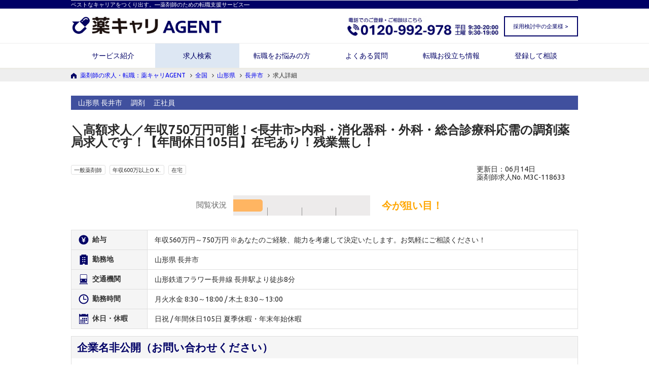

--- FILE ---
content_type: text/html; charset=utf-8
request_url: https://agent.m3career.com/search/result_detail/M3C-118633?suggest=popular
body_size: 13290
content:
<!DOCTYPE html>
<html lang='ja'>
<head>

<!-- Google tag (gtag.js) -->
<script async src='https://www.googletagmanager.com/gtag/js?id=UA-57982101-1'></script>
<script>
  window.dataLayer = window.dataLayer || [];
  function gtag(){dataLayer.push(arguments);}
  gtag('js', new Date());
  
  gtag('config', 'UA-57982101-1');
</script>
<!-- Start VWO Async SmartCode -->
<link href='https://dev.visualwebsiteoptimizer.com' rel='preconnect'>
<script id='vwoCode' type='text/javascript'></script>
<script>
  window._vwo_code || (function() {
  var account_id=791896,
  version=2.1,
  settings_tolerance=2000,
  hide_element='body',
  hide_element_style = 'opacity:0 !important;filter:alpha(opacity=0) !important;background:none !important;transition:none !important;',
  /* DO NOT EDIT BELOW THIS LINE */
  f=false,w=window,d=document,v=d.querySelector('#vwoCode'),cK='_vwo_'+account_id+'_settings',cc={};try{var c=JSON.parse(localStorage.getItem('_vwo_'+account_id+'_config'));cc=c&&typeof c==='object'?c:{}}catch(e){}var stT=cc.stT==='session'?w.sessionStorage:w.localStorage;code={nonce:v&&v.nonce,library_tolerance:function(){return typeof library_tolerance!=='undefined'?library_tolerance:undefined},settings_tolerance:function(){return cc.sT||settings_tolerance},hide_element_style:function(){return'{'+(cc.hES||hide_element_style)+'}'},hide_element:function(){if(performance.getEntriesByName('first-contentful-paint')[0]){return''}return typeof cc.hE==='string'?cc.hE:hide_element},getVersion:function(){return version},finish:function(e){if(!f){f=true;var t=d.getElementById('_vis_opt_path_hides');if(t)t.parentNode.removeChild(t);if(e)(new Image).src='https://dev.visualwebsiteoptimizer.com/ee.gif?a='+account_id+e}},finished:function(){return f},addScript:function(e){var t=d.createElement('script');t.type='text/javascript';if(e.src){t.src=e.src}else{t.text=e.text}v&&t.setAttribute('nonce',v.nonce);d.getElementsByTagName('head')[0].appendChild(t)},load:function(e,t){var n=this.getSettings(),i=d.createElement('script'),r=this;t=t||{};if(n){i.textContent=n;d.getElementsByTagName('head')[0].appendChild(i);if(!w.VWO||VWO.caE){stT.removeItem(cK);r.load(e)}}else{var o=new XMLHttpRequest;o.open('GET',e,true);o.withCredentials=!t.dSC;o.responseType=t.responseType||'text';o.onload=function(){if(t.onloadCb){return t.onloadCb(o,e)}if(o.status===200||o.status===304){_vwo_code.addScript({text:o.responseText})}else{_vwo_code.finish('&e=loading_failure:'+e)}};o.onerror=function(){if(t.onerrorCb){return t.onerrorCb(e)}_vwo_code.finish('&e=loading_failure:'+e)};o.send()}},getSettings:function(){try{var e=stT.getItem(cK);if(!e){return}e=JSON.parse(e);if(Date.now()>e.e){stT.removeItem(cK);return}return e.s}catch(e){return}},init:function(){if(d.URL.indexOf('__vwo_disable__')>-1)return;var e=this.settings_tolerance();w._vwo_settings_timer=setTimeout(function(){_vwo_code.finish();stT.removeItem(cK)},e);var t;if(this.hide_element()!=='body'){t=d.createElement('style');var n=this.hide_element(),i=n?n+this.hide_element_style():'',r=d.getElementsByTagName('head')[0];t.setAttribute('id','_vis_opt_path_hides');v&&t.setAttribute('nonce',v.nonce);t.setAttribute('type','text/css');if(t.styleSheet)t.styleSheet.cssText=i;else t.appendChild(d.createTextNode(i));r.appendChild(t)}else{t=d.getElementsByTagName('head')[0];var i=d.createElement('div');i.style.cssText='z-index: 2147483647 !important;position: fixed !important;left: 0 !important;top: 0 !important;width: 100% !important;height: 100% !important;background: white !important;display: block !important;';i.setAttribute('id','_vis_opt_path_hides');i.classList.add('_vis_hide_layer');t.parentNode.insertBefore(i,t.nextSibling)}var o=window._vis_opt_url||d.URL,s='https://dev.visualwebsiteoptimizer.com/j.php?a='+account_id+'&u='+encodeURIComponent(o)+'&vn='+version;if(w.location.search.indexOf('_vwo_xhr')!==-1){this.addScript({src:s})}else{this.load(s+'&x=true')}}};w._vwo_code=code;code.init();})();
</script>
<!-- End VWO Async SmartCode -->

<meta content='text/html; charset=UTF-8' http-equiv='Content-Type'>
<meta charset='utf-8'>
<meta content='IE=Edge,chrome=1' http-equiv='X-UA-Compatible'>
<meta content='width=device-width, initial-scale=1.0' name='viewport'>
<title>長井市-＼高額求人／年収750万円可能！&lt;長井市&gt;内科・消化器科・外科・総合診療科応需の調剤薬局求人です！【年間休日105日】在宅あり！残業無し！｜薬剤師の求人・転職・募集なら【薬キャリエージェント】(M3C-118633)
</title>
<meta name="csrf-param" content="authenticity_token" />
<meta name="csrf-token" content="q6hDIHVkBFTArYz9Ou1V15mxUTyTPQ6dNCK8NJQlbGX4b0ZURnTYWrLKwIMsQ7pPszaPGHuaCkEaXawliHNYOg==" />
<meta content='＼高額求人／年収750万円可能！&amp;lt;長井市&amp;gt;内科・消化器科・外科・総合診療科応需の調剤薬局求人です！【年間休日105日】在宅あり！残業無し！
の求人情報です。求人に関するご質問などはお気軽にお問い合わせください。｜薬剤師の求人・転職は、薬剤師業界に特化した「薬キャリエージェント」。
' name='description'>
<meta content='求人検索結果,詳細,求人情報,薬剤師,求人,募集,転職,薬局,ドラッグストア,病院,調剤
' name='keywords'>
<!-- OGPタグ -->
<meta content='長井市-＼高額求人／年収750万円可能！&amp;lt;長井市&amp;gt;内科・消化器科・外科・総合診療科応需の調剤薬局求人です！【年間休日105日】在宅あり！残業無し！｜薬剤師の求人・転職・募集なら【薬キャリエージェント】(M3C-118633)
' property='og:title'>
<meta content='長井市-＼高額求人／年収750万円可能！&amp;lt;長井市&amp;gt;内科・消化器科・外科・総合診療科応需の調剤薬局求人です！【年間休日105日】在宅あり！残業無し！｜薬剤師の求人・転職・募集なら【薬キャリエージェント】(M3C-118633)
' name='twitter:title'>
<meta content='article' property='og:type'>
<meta content='ja_JP' property='og:locale'>
<meta content='https://agent.m3career.com/search/result_detail/M3C-118633?suggest=popular' property='og:url'>
<meta content='薬キャリAGENT' property='og:site_name'>
<meta content='＼高額求人／年収750万円可能！&amp;lt;長井市&amp;gt;内科・消化器科・外科・総合診療科応需の調剤薬局求人です！【年間休日105日】在宅あり！残業無し！
の求人情報です。求人に関するご質問などはお気軽にお問い合わせください。｜薬剤師の求人・転職は、薬剤師業界に特化した「薬キャリエージェント」。
' property='og:description'>
<meta content='2150207895211441' property='fb:app_id'>
<meta content='＼高額求人／年収750万円可能！&amp;lt;長井市&amp;gt;内科・消化器科・外科・総合診療科応需の調剤薬局求人です！【年間休日105日】在宅あり！残業無し！
の求人情報です。求人に関するご質問などはお気軽にお問い合わせください。｜薬剤師の求人・転職は、薬剤師業界に特化した「薬キャリエージェント」。
' name='twitter:description'>
<meta content='summary_large_image' name='twitter:card'>
<meta content='https://agent.m3career.com/img/ogp/agent_ogp.png' name='twitter:image'>
<meta content='https://agent.m3career.com/img/ogp/agent_ogp.png' property='og:image'>

<meta content='telephone=no' name='format-detection'>
<link rel="stylesheet" media="screen" href="/assets/application-dac7263752f13f111e4ba46c514e91da9a410cdf585d7ea817625f0cae3e4d6b.css" />
<link rel="stylesheet" media="screen" href="/assets/common_layout-915279ef84ef62c456705df58e7f7df33dafe98f39a3081f544a284ca5681a5c.css" />
<link href='https://fonts.googleapis.com/css?family=Ubuntu' rel='stylesheet' type='text/css'>
<!-- For third-generation iPad with high-resolution Retina display: -->
<!-- Size should be 144 x 144 pixels -->
<link rel="apple-touch-icon-precomposed" type="image/png" href="/img/application/apple-touch-icon-144x144-precomposed.png" sizes="144x144" />
<!-- For iPhone with high-resolution Retina display: -->
<!-- Size should be 114 x 114 pixels -->
<link rel="apple-touch-icon-precomposed" type="image/png" href="/img/application/apple-touch-icon-114x114-precomposed.png" sizes="114x114" />
<!-- For first- and second-generation iPad: -->
<!-- Size should be 72 x 72 pixels -->
<link rel="apple-touch-icon-precomposed" type="image/png" href="/img/application/apple-touch-icon-72x72-precomposed.png" sizes="72x72" />
<!-- For non-Retina iPhone, iPod Touch, and Android 2.1+ devices: -->
<!-- Size should be 57 x 57 pixels -->
<link rel="apple-touch-icon-precomposed" type="image/png" href="/img/application/apple-touch-icon-57x57-precomposed.png" />
<!-- For all other devices -->
<!-- Size should be 32 x 32 pixels -->
<link rel="shortcut icon" type="image/x-icon" href="/img/application/favicon.ico" />

<script src="/vite/assets/save_tracking_infos-49f9ec70.js" crossorigin="anonymous" type="module" async="async"></script><link rel="modulepreload" href="/vite/assets/js.cookie-fe5f3d33.js" as="script" crossorigin="anonymous" async="async">
<script src="/vite/assets/application-35551460.js" crossorigin="anonymous" type="module"></script><link rel="modulepreload" href="/vite/assets/jquery-abcd47c9.js" as="script" crossorigin="anonymous">
<link rel="modulepreload" href="/vite/assets/preload-helper-37a924a3.js" as="script" crossorigin="anonymous">
<link rel="modulepreload" href="/vite/assets/favorite_positions-e289e45a.js" as="script" crossorigin="anonymous">
<link rel="modulepreload" href="/vite/assets/sentry_helper-6517d8a4.js" as="script" crossorigin="anonymous">
<link rel="modulepreload" href="/vite/assets/_commonjsHelpers-72a828de.js" as="script" crossorigin="anonymous">
<link rel="modulepreload" href="/vite/assets/js.cookie-fe5f3d33.js" as="script" crossorigin="anonymous">
<link rel="modulepreload" href="/vite/assets/exports-29417c14.js" as="script" crossorigin="anonymous">
<script src="/vite/assets/favorite_and_history-9832e09e.js" crossorigin="anonymous" type="module"></script><link rel="modulepreload" href="/vite/assets/vue.esm-25204e0d.js" as="script" crossorigin="anonymous">
<link rel="modulepreload" href="/vite/assets/jquery-abcd47c9.js" as="script" crossorigin="anonymous">
<link rel="modulepreload" href="/vite/assets/js.cookie-fe5f3d33.js" as="script" crossorigin="anonymous">
<link rel="modulepreload" href="/vite/assets/agent_api-b6425d5b.js" as="script" crossorigin="anonymous">
<link rel="modulepreload" href="/vite/assets/favorite_positions-e289e45a.js" as="script" crossorigin="anonymous">
<link rel="modulepreload" href="/vite/assets/_commonjsHelpers-72a828de.js" as="script" crossorigin="anonymous">



</head>
<body id='top'>
<!-- GTM & Marketo Tag -->
<!-- Google Tag Manager -->
<noscript>
<iframe height='0' src='//www.googletagmanager.com/ns.html?id=GTM-GLSH' style='display:none;visibility:hidden' width='0'></iframe>
</noscript>
<script>
  (function(w,d,s,l,i){w[l]=w[l]||[];w[l].push({'gtm.start':
              new Date().getTime(),event:'gtm.js'});var f=d.getElementsByTagName(s)[0],
              j=d.createElement(s),dl=l!='dataLayer'?'&l='+l:'';j.async=true;j.src=
              '//www.googletagmanager.com/gtm.js?id='+i+dl;f.parentNode.insertBefore(j,f);
      })(window,document,'script','dataLayer','GTM-GLSH');
</script>
<!-- Marketo Tag -->
<script>
  (function() {
    var didInit = false;
    function initMunchkin() {
      if(didInit === false) {
        didInit = true;
        Munchkin.init('102-FBK-145',  {"wsInfo":"jVRT", "asyncOnly": true, "disableClickDelay": true});
      }
    }
    var s = document.createElement('script');
    s.type = 'text/javascript';
    s.async = true;
    s.src = '//munchkin.marketo.net/munchkin.js';
    s.onreadystatechange = function() {
      if (this.readyState == 'complete' || this.readyState == 'loaded') {
        initMunchkin();
      }
    };
    s.onload = initMunchkin;
    document.getElementsByTagName('head')[0].appendChild(s);
  })();
</script>

<!-- HEADER START -->
<div class='header_fix_area' id='change'>
<div class='wrap cf'>
<div class='header_fix_logo'><a href="/"><img alt="薬キャリAGNET" src="/img/application/logo_white.png" /></a></div>
<div class='header_btn'>
<a href="/search/favorite"><img alt="" src="/img/application/i_favorite_header_pc.png" />
お気に入り
<span class='js_header_favorite_count'>0</span>
件
</a></div>
</div>
</div>
<header>
<div class='header_line'>
<div class='wrap header'>
<p>ベストなキャリアをつくり出す。―薬剤師のための転職支援サービス―</p>
</div>
</div>
<div class='logo_area'>
<div class='wrap header cf'>
<div class='pc_header_logo_link'><a href="/"><img alt="薬キャリAGNET" src="/img/application/logo_header_pc.gif" /></a></div>
<div class='contact_corporation'><a id="contact_menu" class="contact_menu" target="_blank" href="/client/contact">採用検討中の企業様 &gt;</a></div>
<div class='header_tel'><img alt="電話での登録・相談はこちら　0120-992-978　平日：9:30～20:00　土曜：9:30～19:00" src="/assets/img_header_tel-e1f52787f131c9fe77ce62219559069283bfb8848c979d82fe8d2a4041b241ec.webp" /></div>
</div>
<!-- SP用ナビゲーション -->
<div class='sp_nav' id='sp_nav'>
<div class='sp_header_cover'>
<!-- SP用コンテンツ表示 -->
<ul class='sp_header_item'>
<li class='sp_header_item_box_logo'><a href="/"><img alt="薬キャリAGNET" src="/img/application/logo_header_sp.gif" /></a></li>
<li class='sp_header_item_box'></li>
<li class='sp_header_item_box'><a href="tel:0120992978"><img alt="電話で問い合わせ" src="/img/application/i_sp_header_item_tel.gif" /></a></li>
<li class='sp_header_item_box favorite_num_wrap'>
<a href="/search/favorite"><span class='favorite_num js_header_favorite_count'>0</span>
<img alt="お気に入り" src="/img/application/i_sp_header_item_favorite.gif" />
</a></li>
<li class='sp_header_item_box_last'></li>
</ul>
</div>
<ul id='menu'>
<li class='level1'><a href="/service/index">サービス紹介</a></li>
<li class='level1'><a href="/search/index">求人検索</a></li>
<li class='level1'><a href="/thinking_of_changing_jobs">転職をお悩みの方</a></li>
<li class='level1'><a href="/qa">よくある質問</a></li>
<li class='level1'><a href="/contents/index">転職お役立ち情報</a></li>
<li class='level1'><a target="_blank" href="/inquiry/new">登録して相談</a></li>
<li class='level1'><a class="contact_menu" target="_blank" href="/client/contact">採用検討中の企業様</a></li>
</ul>
<div class='sp_nav_on'></div>
</div>
</div>
<!-- PC用ナビゲーション -->
<div class='header'>
<div class='wrap'>
<nav class='cf'>
<ul class='sf-menu'>
<li class='level1 false'>
<a href="/service/index">サービス紹介</a>
<ul class='nav_child'>
<li class='level2 false'><a href="/service/haken/index">薬剤師派遣サービス</a></li>
</ul>
</li>
<li class='level1 true at_present'><a href="/search/index">求人検索</a></li>
<li class='level1 false'><a href="/thinking_of_changing_jobs">転職をお悩みの方</a></li>
<li class='level1 false'><a href="/qa">よくある質問</a></li>
<li class='level1 false'>
<a href="/contents/index">転職お役立ち情報</a>
<ul class='nav_child'>
<li class='level2 gnav_case'><a href="/shindan/new?utm_content=_nensyu_shindan">薬剤師の年収診断</a></li>
<li class='level2 gnav_case'><a href="/ranking?link=menu&amp;ranking=index">人気求人ランキング</a></li>
<li class='level2 gnav_case'><a href="/contents/case/index">転職事例</a></li>
<li class='level2 gnav_case'><a href="/contents/knowhow/index">転職ノウハウ</a></li>
</ul>
</li>
<li class='level1 false'><a target="_blank" href="/inquiry/new">登録して相談</a></li>
</ul>
</nav>
</div>
</div>
<div class='header_bottom_line'>
<div class='wrap'></div>
</div>
</header>
<!-- CONT AREA START -->
<div id='search_result_efo_wrap'>
<div class='InThePageBtn_wrap'>
<div id='pankuzu'>
<ul class='wrap cf'>
<li>
<a href="/">薬剤師の求人・転職：薬キャリAGENT</a>
<i class='fa fa-angle-right'></i>
</li>
<li>
<a class="js_global_pankuzu_link" href="/search/result">全国</a>
<i class='fa fa-angle-right'></i>
</li>
<li>
<a class="js_prefecture_pankuzu_link" href="/search/result/pref_6">山形県</a>
<i class='fa fa-angle-right'></i>
</li>
<li>
<a class="js_city_pankuzu_link" href="/search/result/pref_6/municipality_334">長井市</a>
<i class='fa fa-angle-right'></i>
</li>
<li>求人詳細</li>
</ul>
</div>
<div class='cont_area haika_cont_area mt0 cf'>
<div class='wrap'>
<section class='search_detail_wrap'>
<div class='search_list_workstyle'>
<div class='span_workstyle_wrap'>
<span class='workstyle'>
山形県
長井市
</span>
<span class='workstyle'>調剤</span>
<span class='workstyle'>正社員</span>
</div>
</div>
<div class='cont_ttl_area'>
<h1 class='cont_ttl'>＼高額求人／年収750万円可能！&lt;長井市&gt;内科・消化器科・外科・総合診療科応需の調剤薬局求人です！【年間休日105日】在宅あり！残業無し！</h1>
<div class='cont_ttl_wrap'>
<div class='tag_area'>
<span class='tag'>一般薬剤師</span>
<span class='tag'>年収600万以上O.K.</span>
<span class='tag'>在宅</span>
</div>
<div class='updatetime_day_area'>
更新日：06月14日
<br>
薬剤師求人No. M3C-118633
</div>
</div>
</div>
<div class='viewing_meter_area'>
<span class='viewing_meter_item'>
閲覧状況
</span>
<img alt="今が狙い目！" src="/img/parameter/meter01.png" />
<span class='status_text'>
今が狙い目！
</span>
</div>

<table class='search_list_table'>
<tbody>
<tr>
<th scope='row'>
<img alt="給与" class="imgChange" src="/img/search/i_table_salary_pc.png" />
<span class='sp_hidden'>給与</span>
</th>
<td>年収560万円～750万円 ※あなたのご経験、能力を考慮して決定いたします。お気軽にご相談ください！</td>
</tr>
<tr>
<th scope='row'>
<img alt="勤務地" class="imgChange" src="/img/search/i_table_workLocation_pc.png" />
<span class='sp_hidden'>勤務地</span>
</th>
<td>
山形県
長井市
</td>
</tr>
<tr>
<th scope='row'>
<img alt="交通機関" class="imgChange" src="/img/search/i_table_transport_pc.png" />
<span class='sp_hidden'>交通機関</span>
</th>
<td>山形鉄道フラワー長井線 長井駅より徒歩8分</td>
</tr>
<tr>
<th scope='row'>
<img alt="勤務時間" class="imgChange" src="/img/search/i_table_time_pc.png" />
<span class='sp_hidden'>勤務時間</span>
</th>
<td>月火水金 8:30～18:00 / 木土 8:30～13:00</td>
</tr>
<tr>
<th scope='row'>
<img alt="休日・休暇" class="imgChange" src="/img/search/i_table_holiday_pc.png" />
<span class='sp_hidden'>休日・休暇</span>
</th>
<td>日祝 / 年間休日105日 夏季休暇・年末年始休暇</td>
</tr>
</tbody>
</table>

<section class='search_recruitment_information_area'>
<h2 class='search_recruitment_information_title'>企業名非公開（お問い合わせください）</h2>
<div class='search_recruitment_information_cont'>
<h3 class='search_recruitment_information_text'>＼高額求人／年収750万円可能！&lt;長井市&gt;内科・消化器科・外科・総合診療科応需の調剤薬局求人です！【年間休日105日】在宅あり！残業無し！</h3>
<div class='search_recruitment_information_detail_area'>
<p>【就業場所】山形県 長井市
<br />【交通】
<br />山形鉄道フラワー長井線 長井駅より徒歩8分</p>

<p>【雇用期間】定めなし
<br />【給与モデル】
<br />(30代/経験5年)年収600万円</p>

<p>【営業時間】
<br />月火水金 8:30～18:00 / 木土 8:30～13:00
<br />【休憩】
<br />1時間(12:00～13:00) ※中抜けなし</p>

<p>【時間外勤務】
<br />なし</p>

<p>【処方科目】
<br />内科・消化器科・外科
<br />【在籍人数】正社員2名・事務員4名</p>

<p>【在宅】あり(居宅)
<br />【機材】自動分包機</p>

<p>【諸手当】
<br />薬剤師手当・通勤手当</p>

<p>【研修内容】
<br />MRによる勉強会・薬剤師会による勉強会</p>
</div>
</div>
</section>
<div class='pc_hidden'>
<div class='viewing_meter_area'>
<span class='viewing_meter_item'>
閲覧状況
</span>
<img alt="今が狙い目！" src="/img/parameter/meter01.png" />
<span class='status_text'>
今が狙い目！
</span>
</div>

</div>
<div class='result_detail_btn_area add_btn'>
<div class='result_detail_btn_area_sp pc_hidden sp_result_button cf'>
<div class='cf mb15'>
求人に関する詳しい情報は、お問い合わせ後にコンサルタントよりご連絡いたします
</div>
<a class="inquiry_btn_sp" href="#inquiry_form"><img alt="この求人に問い合わせる" src="/img/search/img_result_detail_inquiry_btn_sp.png" /></a>
<a class="favorite_btn_sp js_add_favorite_btn_from_detail" data-id="29168" data-feature="【就業場所】山形県 長井市
【交通】
山形鉄道フラワー長井線 長井駅より徒歩8分

【雇用期間】定め" data-catchcopy="＼高額求人／年収750万円可能！&lt;長井市&gt;内科・消化器科・外科・総合診療科応需の調剤薬局求人です！【年間休日105日】在宅あり！残業無し！" data-cd="M3C-118633" href="javascript:void(0);"><img alt="お気に入りに保存" onclick="if(this.parentNode.href==&#39;javascript:void(0);&#39;){ window.event.preventDefault();this.src=&#39;/img/search/img_search_result_favorite_btn_after.png&#39;;this.parentNode.href=&#39;/search/favorite&#39;;}" data-favorite_after_src="/img/search/img_result_detail_favorite_btn_after.png" src="/img/search/img_search_result_favorite_btn_sp.png" /></a>
</div>
</div>
<section class='search_recruitment_information_detail'>
<h3>
<img src="/img/search/i_RecruitInfo.png" />
募集情報
</h3>
<table class='search_recruitment_information_table'>
<tbody>
<tr>
<th scope='row'>勤務先名</th>
<td>企業名非公開（お問い合わせください）</td>
</tr>
<tr>
<th scope='row'>業務内容</th>
<td>調剤業務・服薬指導 ほか</td>
</tr>
<tr>
<th scope='row'>処方枚数</th>
<td>
70
枚／日
</td>
</tr>
<tr>
<th scope='row'>募集職種（人数）</th>
<td>
一般薬剤師 (1)
<br>
</td>
</tr>
<tr>
<th scope='row'>雇用形態</th>
<td>正社員</td>
</tr>
<tr>
<th scope='row'>転勤の有無</th>
<td>応相談</td>
</tr>
<tr>
<th scope='row'>給与・手当</th>
<td>年収560万円～750万円 ※あなたのご経験、能力を考慮して決定いたします。お気軽にご相談ください！</td>
</tr>
<tr>
<th scope='row'>福利厚生・保険</th>
<td>
健康保険、雇用保険、厚生年金、労災保険
</td>
</tr>
<tr>
<th scope='row'>勤務時間</th>
<td>月火水金 8:30～18:00 / 木土 8:30～13:00</td>
</tr>
<tr>
<th scope='row'>休日・休暇</th>
<td>日祝 / 年間休日105日 夏季休暇・年末年始休暇</td>
</tr>
</tbody>
</table>
</section>
<div class='result_detail_hosoku_text'>
※その他労働条件等の情報は別途明示します。
</div>
<section class='search_recruitment_information_detail'>
<table class='search_recruitment_information_table search_recruitment_information_blur'>
<tbody>
<tr>
<th scope='row'>
<div class='sp_hidden'>職場の雰囲気</div>
<div class='pc_hidden'>
職場の
<br>雰囲気</br>
</div>
</th>
<td rowspan='5'>
<div class='sp_hidden'>求人票にない情報についてもお問い合わせください！</div>
<div class='pc_hidden'>
求人票にない情報についても
<br>お問い合わせください！</br>
</div>
<div class='leading_inquiry_btn'>
<a id="click_real_info" href="#inquiry_form">お問い合わせして詳細を聞く</a>
</div>
</td>
</tr>
<tr>
<th scope='row'>
福利厚生
</th>
</tr>
<tr>
<th scope='row'>
<div class='sp_hidden'>休みの取りやすさ</div>
<div class='pc_hidden'>
休みの
<br>取りやすさ</br>
</div>
</th>
</tr>
<tr>
<th scope='row'>
<div class='sp_hidden'>残業の多さ</div>
<div class='pc_hidden'>
残業の
<br>多さ</br>
</div>
</th>
</tr>
<tr>
<th scope='row'>
人員体制
</th>
</tr>
</tbody>
</table>
</section>
</section>
</div>
</div>
<!-- END CONT AREA -->
<script type='application/ld+json'>
{
"@context": "http://schema.org",
"@type": "JobPosting",
"datePosted": "2024-06-14T00:00:00+09:00",
"description": "＼高額求人／年収750万円可能！&lt;長井市&gt;内科・消化器科・外科・総合診療科応需の調剤薬局求人です！【年間休日105日】在宅あり！残業無し！ 【就業場所】山形県 長井市
【交通】
山形鉄道フラワー長井線 長井駅より徒歩8分

【雇用期間】定めなし
【給与モデル】
(30代/経験5年)年収600万円

【営業時間】
月火水金 8:30～18:00 / 木土 8:30～13:00
【休憩】
1時間(12:00～13:00) ※中抜けなし

【時間外勤務】
なし

【処方科目】
内科・消化器科・外科
【在籍人数】正社員2名・事務員4名

【在宅】あり(居宅)
【機材】自動分包機

【諸手当】
薬剤師手当・通勤手当

【研修内容】
MRによる勉強会・薬剤師会による勉強会",
"hiringOrganization": { "@type": "Organization", "name": "エムスリーキャリア株式会社", "sameAs": "https://agent.m3career.com/service/index", "logo": "https://agent.m3career.com/img/application/logo_for_gfj.png" 
},
"jobLocation": { "@type": "Place", "address": { "@type": "PostalAddress", "streetAddress": "大町８－８", "addressLocality": "長井市", "addressRegion": "山形県", "addressCountry": "JP" } 
},
"title": "薬剤師",
"baseSalary": { "@type": "MonetaryAmount", "currency": "JPY", "value": { "@type": "QuantitativeValue", 
"minValue": 5600000,
"maxValue": 7500000,
"unitText": "YEAR" } 
},
"employmentType": "FULL_TIME"
}
</script>

</div>
<!-- END InThePageBtn_wrap -->
<div class='sp_hidden'>
<div class='viewing_meter_area'>
<span class='viewing_meter_item'>
閲覧状況
</span>
<img alt="今が狙い目！" src="/img/parameter/meter01.png" />
<span class='status_text'>
今が狙い目！
</span>
</div>

</div>
<div class='InThePageBtn_followArea'>
<a class="sp_hidden" href="#inquiry_form"><img alt="この求人に問い合わせる" src="/img/search/img_result_detail_inquiry_btn_off.png" /></a>
<a class="sp_hidden favorite_btn js_add_favorite_btn_from_detail" data-id="29168" data-feature="【就業場所】山形県 長井市
【交通】
山形鉄道フラワー長井線 長井駅より徒歩8分

【雇用期間】定め" data-catchcopy="＼高額求人／年収750万円可能！&lt;長井市&gt;内科・消化器科・外科・総合診療科応需の調剤薬局求人です！【年間休日105日】在宅あり！残業無し！" data-cd="M3C-118633" href="javascript:void(0);"><img alt="お気に入りに保存" onclick="if(this.parentNode.href==&#39;javascript:void(0);&#39;){ window.event.preventDefault();this.src=&#39;/img/search/img_search_result_favorite_btn_after.png&#39;;this.parentNode.href=&#39;/search/favorite&#39;;}" data-favorite_after_src="/img/search/img_result_detail_favorite_btn_after.png" src="/img/search/img_result_detail_favorite_btn_off.png" /></a>
</div>
<div id="sf_send_value" data="{&quot;redirect_url&quot;:&quot;/inquiry/thanks&quot;,&quot;sf_page_form_no&quot;:&quot;&#39;PC_pa_ver01_00_00_00&#39;, &#39;SP_pa_ver01_00_00_00&#39;&quot;,&quot;user_agent_for_mobile_flag&quot;:false,&quot;position&quot;:{&quot;id&quot;:29168,&quot;sf_id&quot;:&quot;a021000000tmN7RAAU&quot;,&quot;parent_sf_id&quot;:null,&quot;sf_office_id&quot;:&quot;0011000000gYcIIAA0&quot;,&quot;position_cd&quot;:&quot;M3C-118633&quot;,&quot;job_type_cd&quot;:&quot;pharmacist&quot;,&quot;relocation_possibility_cd&quot;:&quot;03&quot;,&quot;business_category_cd&quot;:&quot;01&quot;,&quot;catchcopy&quot;:&quot;＼高額求人／年収750万円可能！\u003c長井市\u003e内科・消化器科・外科・総合診療科応需の調剤薬局求人です！【年間休日105日】在宅あり！残業無し！&quot;,&quot;prefecture_name&quot;:&quot;山形県&quot;,&quot;city_name&quot;:&quot;長井市&quot;,&quot;salaries_and_allowances&quot;:&quot;年収560万円～750万円 ※あなたのご経験、能力を考慮して決定いたします。お気軽にご相談ください！&quot;,&quot;salary_type&quot;:&quot;annual_income&quot;,&quot;salary_min&quot;:560,&quot;salary_max&quot;:750,&quot;transportation_facilities&quot;:&quot;山形鉄道フラワー長井線 長井駅より徒歩8分&quot;,&quot;working_hours&quot;:&quot;月火水金 8:30～18:00 / 木土 8:30～13:00&quot;,&quot;holidays_and_vacation&quot;:&quot;日祝 / 年間休日105日 夏季休暇・年末年始休暇&quot;,&quot;company_name&quot;:&quot;いずみグループ医療有限会社&quot;,&quot;office_name&quot;:&quot;大町調剤薬局&quot;,&quot;feature&quot;:&quot;【就業場所】山形県 長井市\n【交通】\n山形鉄道フラワー長井線 長井駅より徒歩8分\n\n【雇用期間】定めなし\n【給与モデル】\n(30代/経験5年)年収600万円\n\n【営業時間】\n月火水金 8:30～18:00 / 木土 8:30～13:00\n【休憩】\n1時間(12:00～13:00) ※中抜けなし\n\n【時間外勤務】\nなし\n\n【処方科目】\n内科・消化器科・外科\n【在籍人数】正社員2名・事務員4名\n\n【在宅】あり(居宅)\n【機材】自動分包機\n\n【諸手当】\n薬剤師手当・通勤手当\n\n【研修内容】\nMRによる勉強会・薬剤師会による勉強会&quot;,&quot;business_content&quot;:&quot;調剤業務・服薬指導 ほか&quot;,&quot;prescription_number_perday&quot;:70,&quot;recruit_management_pharmacist_num&quot;:null,&quot;recruit_general_pharmacist_num&quot;:1,&quot;recruit_research_development_num&quot;:null,&quot;recruit_clinical_development_num&quot;:null,&quot;recruit_science_num&quot;:null,&quot;recruit_pharmaceutical_affair_num&quot;:null,&quot;recruit_fulltime_staff&quot;:true,&quot;recruit_temporary_staff&quot;:false,&quot;recruit_justintime_staff&quot;:false,&quot;recruit_parttime_staff&quot;:false,&quot;income_over_600&quot;:true,&quot;income_over_400&quot;:true,&quot;weekend_is_holiday&quot;:false,&quot;weekend_either_holiday&quot;:false,&quot;permit_inexperience&quot;:false,&quot;use_health_insurance&quot;:true,&quot;use_employment_insurance&quot;:true,&quot;use_welfare_pension&quot;:true,&quot;use_industrial_injury_insurance&quot;:true,&quot;checked_at&quot;:&quot;2024-06-14T00:00:00.000+09:00&quot;,&quot;close_requested_at&quot;:null,&quot;no_overtime&quot;:false,&quot;end_work_at_1900&quot;:false,&quot;five_minutes_from_station&quot;:false,&quot;general_course&quot;:false,&quot;begin_at_home&quot;:true,&quot;kampo&quot;:false,&quot;independent_support&quot;:false,&quot;mama_pharmacist&quot;:false,&quot;maternity_and_childcare_leave_support&quot;:false,&quot;senior_welcome&quot;:false,&quot;annualholiday_morethan_120&quot;:false,&quot;prefecture_code&quot;:6,&quot;city_code&quot;:334,&quot;address&quot;:&quot;大町８－８&quot;,&quot;yahoo_job_info_service_job_id&quot;:&quot;1000621377&quot;,&quot;created_at&quot;:&quot;2019-04-09T03:00:15.000+09:00&quot;,&quot;updated_at&quot;:&quot;2024-06-14T11:40:23.000+09:00&quot;,&quot;business_category&quot;:{&quot;attributes&quot;:{&quot;id&quot;:1,&quot;cd&quot;:&quot;01&quot;,&quot;label&quot;:&quot;調剤&quot;,&quot;name&quot;:&quot;調剤薬局&quot;,&quot;label_img&quot;:&quot;/img/search/img_label_pharmacy.png&quot;}}},&quot;inquiry_type&quot;:&quot;01&quot;}"></div>
<div class='wrapper_pc_efo'>
<div class='cont_bg_pc_efo'>
<div class='seach_pc_title_wrap'>
<div class='title_pc_efo' id='inquiry_form'>
<h3>
＼高額求人／年収750万円可能！&lt;長井市&gt;内科・消化器科・外科・総合診療科応需の調剤薬局求人です！【年間休日105日】在宅あり！残業無し！
<br>
へのお問い合わせはこちらから
</h3>
</div>
</div>
</div>
<div class='search_form_background_area'>
<div id='PhSlideBox'>
<ph_slide_box></ph_slide_box>
</div>
</div>
</div>
<div class='result_detail_medal_area pc_hidden'>
<img alt="登録者数　No.1 満足度　95％ 成約率　No.1 （自社調）" src="/img/agent_pict02_sp.png" />
</div>
<div class='cont_area haika_cont_area cf'>
<div class='wrap'>
<section class='flow'>
<h3><img alt='' src='/img/search/i_table_holiday.png'>
ご登録から入社までの流れ
</img></h3>
<div class='flow_box'>
<p>ご登録からご内定までは最短3日。納得のいく転職を実現するため、全力でサポートいたします。</p>
<div class='flow_img_center'>
<!-- PC版フロー -->
<div class='flow_img sp_hidden'>
<img alt='' src='/img/search/img_flow_step1.gif'>
<img alt='' class='flow_arrow' src='/img/search/img_flow_arrow.png'>
<img alt='' src='/img/search/img_flow_step2.gif'>
<img alt='' class='flow_arrow' src='/img/search/img_flow_arrow.png'>
<img alt='' src='/img/search/img_flow_step3.gif'>
<img alt='' class='flow_arrow' src='/img/search/img_flow_arrow.png'>
<img alt='' src='/img/search/img_flow_step4.gif'>
<img alt='' class='flow_arrow' src='/img/search/img_flow_arrow.png'>
<img alt='' src='/img/search/img_flow_step5.gif'>
</div>
<!-- SP版フロー -->
<div class='flow_img_sp pc_hidden'>
<div class='flow_step1'>
<p><span>STEP1</span>登録
</p>
</div>
<i class='fa fa-caret-down'></i>
<div class='flow_step1 flow_step2'>
<p><span>STEP2</span>ご希望のヒアリング
</p>
</div>
<i class='fa fa-caret-down'></i>
<div class='flow_step1 flow_step3'>
<p><span>STEP3</span>求人の紹介
</p>
</div>
<i class='fa fa-caret-down'></i>
<div class='flow_step1 flow_step4'>
<p><span>STEP4</span>面接日程の調整
</p>
</div>
<i class='fa fa-caret-down'></i>
<div class='flow_step1 flow_step5'>
<p><span>GOAL!</span>内定・入社
</p>
</div>
<a id='/inquiry_form' name='/inquiry_form'></a>
</div>
</div>
</div>
<a target="_blank" href="https://pcareer.m3.com/highcareer/step1?utm_source=agent&amp;utm_campaign=sp_detailBottom"><div class='sp_only' style='padding:0.5em;'>
<img alt="ハイキャリアを志す薬剤師をサポート" src="/img/application/pss.png" />
</div>
</a></section>
<section class='search_recommend_vacancy'>
<h3>
<img alt="" src="/img/search/i_Recommend_vacancy.png" />
山形県の正社員のおすすめ求人
</h3>
<div class='Recommend_box'>
<div class='txt_wrap'>
<ul class='cf'>
<li style='width: 100%;'>
<img alt="調剤薬局" src="/img/search/img_label_pharmacy.png" />
<a href="/search/result_detail/M3C-1536125?suggest=recommended#search_result_efo_wrap">車通勤OK◎&lt;寒河江市&gt;経験を活かせる環境が整っています！年収800万円可能！薬剤師として、次のステージへ♪</a>
</li>
<li style='width: 100%;'>
<img alt="調剤薬局" src="/img/search/img_label_pharmacy.png" />
<a href="/search/result_detail/M3C-1401780?suggest=recommended#search_result_efo_wrap">＼高額求人／年収800万円可能！&lt;寒河江市&gt;嬉しい車通勤可求人★資格を活かしつつ給与アップ目指せる◎</a>
</li>
<li style='width: 100%;'>
<img alt="調剤薬局" src="/img/search/img_label_pharmacy.png" />
<a href="/search/result_detail/M3C-210309?suggest=recommended#search_result_efo_wrap">&lt;寒河江市&gt;マイカー通勤OK☆毎日の通勤もらくらく◎年収800万円可能！スキルをいかして収入UP目指しませんか？</a>
</li>
<li style='width: 100%;'>
<img alt="調剤薬局" src="/img/search/img_label_pharmacy.png" />
<a href="/search/result_detail/M3C-8102906?suggest=recommended#search_result_efo_wrap">&lt;酒田市&gt;経験を活かせる環境が整っています！年収550万円可能！薬剤師として、次のステージへ</a>
</li>
<li style='width: 100%;'>
<img alt="企業" src="/img/search/img_label_company.png" />
<a href="/search/result_detail/M3C-8100778?suggest=recommended#search_result_efo_wrap">&lt;酒田市&gt;経験を活かせる環境が整っています！年収530万円可能！あなたの「なりたい薬剤師像」を実現しませんか？</a>
</li>
</ul>
</div>
</div>
</section>
<!-- end search_recommend_vacancy -->
<!-- resister_start -->
<section class='search_recommend_vacancy'>
<h3>
<img alt="" src="/img/search/i_Recommend_vacancy.png" />
山形県長井市
の人気求人
</h3>
<div class='Recommend_box'>
<div class='txt_wrap'>
<ul class='cf'>
<li style='width: 100%;'>
<img alt="調剤薬局" src="/img/search/img_label_pharmacy.png" />
<a href="/search/result_detail/M3C-6609331?suggest=popular#search_result_efo_wrap">&lt;長井市&gt;これまで培ってきた経験を活かして管理薬剤師に挑戦しませんか？まずはお問い合わせください！年収750万円可能！</a>
</li>
<li style='width: 100%;'>
<img alt="調剤薬局" src="/img/search/img_label_pharmacy.png" />
<a href="/search/result_detail/M3C-411619?suggest=popular#search_result_efo_wrap">＼高額求人／年収4000円可能！長井市長井駅徒歩8分！日祝休み！複数薬剤師体制今までの経験を活かしてお仕事しませんか？</a>
</li>
<li style='width: 100%;'>
<img alt="調剤薬局" src="/img/search/img_label_pharmacy.png" />
<a href="/search/result_detail/M3C-1401240?suggest=popular#search_result_efo_wrap">&lt;山形県長井市&gt;18:00閉局☆日祝休み！在宅あり！複数科目応需★様々な症例に触れて知識と経験が身につく！＼高額求人／時給4000円可能！</a>
</li>
<li style='width: 100%;'>
<img alt="調剤薬局" src="/img/search/img_label_pharmacy.png" />
<a href="/search/result_detail/M3C-1401762?suggest=popular#search_result_efo_wrap">&lt;山形県長井市&gt;18:00閉局☆習い事や趣味などの残業ほぼなしスキルアップのための研修制度があります。＜高年収＞年収750万円可能！</a>
</li>
<li style='width: 100%;'>
<img alt="調剤薬局" src="/img/search/img_label_pharmacy.png" />
<a href="/search/result_detail/M3C-1535901?suggest=popular#search_result_efo_wrap">【長井市／山形鉄道フラワー長井線 長井駅より徒歩8分】残業ほぼなし★プライベートと両立がしやすい職場です◎＜高年収＞年収750万円可能！</a>
</li>
</ul>
</div>
</div>
</section>
<div id='favoriteAndHistory'>
<favorite_and_history appear_in='content_area' current_position_cd='M3C-118633' v-bind:browsing_history_positions='browsing_history_positions' v-bind:fp_positions='fp_positions'></favorite_and_history>
</div>
<section class='add_link_area'>
<h3>
<span class='img_icon service_cc'><img alt="" src="/img/search/i_area_search_heading_child.png" /></span>
<span class='span_txt area_search'>エリアから探す</span>
</h3>
<div class='area_search_wrap_cont'>
<a href="/search/result/pref_6">山形県の薬剤師求人</a>
<a href="/search/result/pref_6/municipality_334">山形県長井市の薬剤師求人</a>
</div>
</section>
<section class='add_link_area'>
<h3>
<span class='img_icon service_cc'><img alt="" src="/img/search/i_area_search_heading_child.png" /></span>
<span class='span_txt area_search'>路線・駅から探す</span>
</h3>
<div class='area_search_wrap_cont'>
<a href="/search/result/pref_6/line_441/?type=line">フラワー長井線の薬剤師求人</a>
<a href="/search/result/pref_6/line_441/station_9921110/?type=line">長井駅の薬剤師求人</a>
<a href="/search/result/pref_6/line_441/station_9921111/?type=line">あやめ公園駅の薬剤師求人</a>
</div>
</section>
<section class='add_link_area'>
<h3>
<span class='img_icon service_cc'><img alt="" src="/img/search/i_area_search_heading_child.png" /></span>
<span class='span_txt area_search'>雇用形態から探す</span>
</h3>
<div class='area_search_wrap_cont'>
<a href="/search/result/pref_6/?employment=0">山形県の正社員の薬剤師求人</a>
<a href="/search/result/pref_6/?employment=1">山形県の契約社員の薬剤師求人</a>
<a href="/search/result/pref_6/?employment=2">山形県の派遣の薬剤師求人</a>
<a href="/search/result/pref_6/?employment=3">山形県のパートの薬剤師求人</a>
</div>
</section>
<section class='add_link_area'>
<h3>
<span class='img_icon service_cc'><img alt="" src="/img/search/i_area_search_heading_child.png" /></span>
<span class='span_txt area_search'>業種から探す</span>
</h3>
<div class='area_search_wrap_cont'>
<a href="/search/result/pref_6/category_1">山形県の調剤薬局の薬剤師求人</a>
<a href="/search/result/pref_6/category_4">山形県の病院の薬剤師求人</a>
<a href="/search/result/pref_6/category_2">山形県の調剤薬局・OTC販売の薬剤師求人</a>
<a href="/search/result/pref_6/category_3">山形県のOTC販売の薬剤師求人</a>
<a href="/search/result/pref_6/category_5">山形県の企業の薬剤師求人</a>
<a href="/search/result/pref_6/category_6">山形県のその他の薬剤師求人</a>
</div>
</section>
<section class='add_link_area'>
<h3>
<span class='img_icon service_cc'><img alt="" src="/img/search/i_area_search_heading_child.png" /></span>
<span class='span_txt area_search'>こだわり条件から探す</span>
</h3>
<div class='area_search_wrap_cont'>
<a href="/search/result/pref_6/?condition=14">山形県の一般薬剤師の薬剤師求人</a>
<a href="/search/result/pref_6/?condition=1">山形県の年収600万以上O.K.の薬剤師求人</a>
<a href="/search/result/pref_6/?condition=11">山形県の在宅の薬剤師求人</a>
</div>
</section>

<a class="cont_resister_pc" target="_blank" href="/inquiry/new"><img alt="多くの非公開求人から担当コンサルタントがご紹介！ 無料 薬キャリエージェントに登録する 転職相談だけでもOK！" src="/img/application/cont_bnr_register_off.png" /></a>

<a class="cont_resister_pc" target="_blank" href="https://pcareer.m3.com/highcareer/step1?utm_source=agent&amp;utm_campaign=pc_detailBottom"><img alt="ハイキャリアを志す薬剤師をサポート" src="/img/application/pss_bottom_pc.png" /></a>
</div>
</div>
<!-- 登録誘導ボタン -->
<div class='pc_hidden main'>
<div class='leading_inquiry_footer'>
<div class='leading_inquiry_btn' id='footer_leading_detail'>
<a class="leading_inquiry_message" id="sp_footer_leading" href="#inquiry_form">無料登録はこちら</a>
</div>
</div>
</div>
<!-- CONT AREA END -->
<script src="/packs/js/leading_inquiry_footer-7c6e833ced52e20e05d3.js"></script>
<script src="/packs/js/slide_form-484d268b1572acc25e98.js"></script>
<div cookie_num_max='80' domain='pharmacist' fp_key='_fp' hp_key='_bh' id='target_position_key'></div>
</div>

<!-- PAGE TOP COVERSTART -->
<div class='main' id='page_top_cover'>
<!-- PAGE BACK BTN START -->
<div class='gotop gotop--sp_hidden'>
<div class='go_top_detail'>
<a href="#top"><i class='fa fa-angle-up'></i>
TOP
<span class='sp_hidden'>へ戻る</span>
</a></div>
</div>
<!-- 登録誘導ボタン -->
<!-- PAGE BACK BTN END -->
</div>
<!-- PAGE TOP COVER END -->
<!-- フッタースタート -->
<footer id='footer'>
<div class='footer_menu'>
<ul class='wrap cf'>
<li class='level1_footer'>
<a href="/service/index">サービス紹介</a>
<div class='level2_footer'><a href="/service/haken">● 薬剤師派遣サービス紹介</a></div>
</li>
<li class='level1_footer'><a href="/search/index">求人検索</a></li>
<li class='level1_footer'><a href="/thinking_of_changing_jobs">転職をお悩みの方</a></li>
<li class='level1_footer'><a href="/qa">よくある質問</a></li>
<li class='level1_footer border_bottom_sp'>
<a href="/contents/index">転職お役立ち情報</a>
<div class='level2_footer'><a href="/shindan/new?utm_content=_nensyu_shindan">● 薬剤師の年収診断</a></div>
<div class='level2_footer'><a href="/ranking?link=footer&amp;ranking=index">● 人気求人ランキング</a></div>
<div class='level2_footer'><a href="/contents/case/index">● 転職事例</a></div>
<div class='level2_footer'><a href="/contents/knowhow/index">● 転職ノウハウ</a></div>
</li>
<li class='level1_footer'><a target="_blank" href="/inquiry/new">登録して相談</a></li>
<div class='sp_hidden'>
<li class='level1_footer'><a id="contact_level1" target="_blank" href="/client/contact">採用検討中の企業様</a></li>
</div>
</ul>
<div class='contact_footer pc_hidden'>
<div class='contact_text_footer'><a id="contact_level1" target="_blank" href="/client/contact">採用検討中の企業様</a></div>
</div>
</div>
<div class='related_link_area'>
<div class='related_link cf'>
<div class='related_link_sp_wrap'>
<div class='related_link_cont right_border'>
<div class='related_link_box_wrap alpha'>
<a target="_blank" href="https://pcareer.m3.com/"><img alt="薬キャリ" src="/img/application/logo_yakukyari.png" />
<p>日本最大級の薬剤師求人情報サイト</p>
</a></div>
</div>
<div class='related_link_cont'>
<div class='related_link_box_wrap alpha'>
<a target="_blank" href="https://pcareer.m3.com/shokubanavi/"><img alt="薬キャリ職場ナビ" src="/img/application/logo_syokubanavi.png" />
<p>病院・薬局等の薬剤師の職場情報サイト</p>
</a></div>
</div>
</div>
<div class='related_link_sp_wrap'>
<div class='related_link_cont right_border'>
<div class='related_link_box_wrap alpha'>
<a target="_blank" href="https://pcareer.m3.com/mama/"><img alt="薬キャリmama" src="/img/application/logo_mama.png" />
<p>ママ薬剤師の子育て＆仕事の両立サポートサイト</p>
</a></div>
</div>
<div class='related_link_cont'>
<div class='related_link_box_wrap alpha'>
<a target="_blank" href="https://pcareer.m3.com/1st"><img alt="薬キャリ1st" src="/img/application/logo_1st.png" />
<p>薬学生のための就活サイト</p>
</a></div>
</div>
</div>
<div class='related_link_sp_wrap last_wrap'>
<div class='related_link_cont right_border'>
<div class='related_link_box_wrap alpha'>
<a target="_blank" href="https://www.m3.com/"><img alt="m3.com" src="/img/application/logo_m3.png" />
<p>日本最大級の医療専門サイト</p>
</a></div>
</div>
</div>
</div>
</div>
<div class='other_link_area'>
<div class='other_link wrap'>
<ul class='cf'>
<li><a href="/sitemap">サイトマップ</a></li>
<li><a href="/kiyaku">利用規約</a></li>
<li>
<a target="_blank" href="http://www.m3career.com/privacy/">個人情報の取り扱いについて
<i class='fa fa-clone'></i>
</a></li>
<li>
<a target="_blank" href="http://www.m3career.com/contact/">お問い合わせ
<i class='fa fa-clone'></i>
</a></li>
<li>
<a target="_blank" id="contact_bottom" href="/client/contact">採用ご担当者様へ
<i class='fa fa-clone'></i>
</a></li>
<li>
<a target="_blank" href="http://www.m3career.com/">会社概要
<i class='fa fa-clone'></i>
</a></li>
</ul>
</div>
</div>
<div class='copyright'>
<div class='wrap cf'>
<a href="/"><img alt="薬キャリAGENT" src="/img/application/logo_footer.png" /></a>
©2009 - 2026 M3 Career, Inc. All Rights Reserved.
</div>
</div>
</footer>
<!-- FOOTER END -->
<script type="text/template" id="prefecture_select_option_template">
  {% prefectures.each(function(prefecture) { %}
    <option value='{{ prefecture.get('code') }}'>{{ prefecture.get('name') }}</option>
  {% }); %}
</script>

<script type="text/template" id="city_input_area_template">
  {% _.each(cities, function(city) { %}
    <div class="checkbox nowrap">
      <input name="municipality" type="checkbox" value="{{ city.get('code') }}" id="municipality{{ city.get('code') }}" class="css-checkbox" />
      <label for="municipality{{ city.get('code') }}" class="css-label">&nbsp;{{ city.get("name") }}</label>
    </div>
  {% }); %}
</script>

<script type="text/template" id="line_select_option_template">
  <option value="">路線を選択する</option>
  {% _.each(lines, function(line) { %}
  <option value='line{{ line.get("line").id }}'>{{ line.get("line").name }}</option>
  {% }); %}
</script>

<script type="text/template" id="station_input_area_template">

  {% _.each(stations, function(station) { %}
    <div class="checkbox nowrap">
      <input name="station{{ station.get('code') }}" type="checkbox" value="station{{ station.get('code') }}" id="station{{ station.get('code') }}" class="css-checkbox" />
      <label for="station{{ station.get('code') }}" class="css-label">&nbsp;{{ station.get('name') }}</label>
    </div>
  {% }); %}
</script>

<script type="text/template" id="side_area_template">

  <aside class="side_list">
    <h2><img src="/img/application/i_favorite.png" alt=""><span class="span_txt">お気に入り求人</span></h2>
    <div class="f_list_box">
      <ul>
        {% if(favorite_positions.length <= 0) { %}
          <li>
            <p class="f_list_cont noData">お気に入り求人に保存された情報はありません。<br>検索結果一覧や求人詳細の「お気に入りに保存」ボタンから保存することができます。</p>
          </li>
        {% } else { %}
          {% favorite_positions.chain().slice(0, 3).each(function(favorite_position) { %}
            {% var position = cached_positions.get(favorite_position.id); %}
            {% if(position) { %}
              <li><a href="/search/result_detail/{{ position.get('position_cd') }}#search_result_efo_wrap">
                <p class="title">{{ position.get('catchcopy') }}</p>
                <p class="f_list_cont">{{ position.feature(60) }}</p>
              </a></li>
            {% } %}
          {% }); %}
        {% } %}
      </ul>
      {% if(favorite_positions.length > 0) { %}
        <div class="f_list_link"><a href="/search/favorite" class="button osusume_link">お気に入り求人一覧へ<i class="fa fa-angle-right"></i></a></div>
      {% } %}
    </div>
  </aside>

  <aside class="side_list topBox">
    <h2><img src="/img/application/i_history.png" alt=""><span class="span_txt">閲覧履歴</span></h2>
    <div class="f_list_box">
      <ul>
        {% if(browsing_history_positions.length <= 0) { %}
          <li>
            <p class="noData">閲覧した求人はありません。</p>
          </li>
        {% } else { %}
          {% browsing_history_positions.chain().slice(0, 5).each(function(history_position) { %}
            {% var position = cached_positions.get(history_position.id); %}
            {% if(position) { %}
              <li><a href="/search/result_detail/{{ position.get('position_cd') }}#search_result_efo_wrap">
                <p class="title">{{ position.get('catchcopy') }}</p>
                <p class="f_list_cont">{{ position.feature(60) }}</p>
              </a></li>
            {% } %}
          {% }); %}
        {% } %}
      </ul>
    </div>
  </aside>
</script>

<script type="text/template" id="favorite_position_area_template">
  {% if(favorite_positions.length <= 0) { %}
    <div class="favorite_noData">
      <p class="first_msg">現在「お気に入り求人」に保存された情報はありません。</p>
      <p>検索結果一覧や求人詳細の「お気に入りに保存」ボタンから保存することができます。</p>
    </div>
  {% } else { %}
    <table class="favorite_table">
      <tbody>
        <tr>
          <th scope="col" class="vacancyName">求人名</th>
          <th scope="col" class="sp_hidden">給与</th>
          <th scope="col" class="sp_hidden workingPlace">勤務地</th>
          <th scope="col" class="sp_hidden">交通機関</th>
          <th scope="col" class="sp_hidden officeHours">勤務時間時間</th>
          <th scope="col" class="sp_hidden">休日</th>
          <th scope="col"></th>
        </tr>
        {% favorite_positions.chain().each(function(favorite_position) { %}
          {% var position = cached_positions.get(favorite_position.id); %}
          {% if(position) { %}
            <tr>
              <td><a target="_blank" href="/search/result_detail/{{ position.get('position_cd') }}">{{ position.get('catchcopy') }}</a></td>
              <td class="sp_hidden">{{ position.get('salaries_and_allowances') }}</td>
              <td class="sp_hidden">{{ position.get('prefecture_name') }} {{ position.get('city_name') }}</td>
              <td class="sp_hidden">{{ position.get('transportation_facilities') }}</td>
              <td class="sp_hidden">{{ position.get('working_hours') }}</td>
              <td class="sp_hidden">{{ position.get('holidays_and_vacation') }}</td>
              <td class="favorite_table_btn"><div class="btn_resister"><a target="_blank" href="/search/result_detail/{{ position.get('position_cd') }}#inquiry_form"><img src="/img/application/btn_list_register_off.gif" alt=""></a></div>
                <div class="btn_delete"><a class="js_delete_favorite_btn" data-id="{{ position.id }}" href="#"><img src="/img/application/btn_list_delete_off.gif" alt=""></a></div></td>
            </tr>
          {% } %}
        {% }); %}
      </tbody>
    </table>
    <div class="total_txt favorite">計<span>{{ favorite_positions.length }}</span>件</div>
  {% } %}

  <!--注意点-->
  <div class="attention">
    <div class="attention_ttl"><img src="/img/application/i_attention_ttl.png" alt=""><span class="span_txt">ご注意点</span></div>
    <ul class="attention_cont">
      <li><i class="fa fa-circle"></i>お気に入りに登録できる求人数は最大80件です。</li>
      <li><i class="fa fa-circle"></i>80件を超えた場合は、登録の古い順に自動的に「お気に入り求人」から削除されます。</li>
      <li><i class="fa fa-circle"></i>掲載終了した求人は自動的に「お気に入り求人」から削除されます。</li>
    </ul>
  </div><!-- end attention -->

  <!--resister_start-->
  <a href="/inquiry/new" class="cont_resister_pc" target="_blank"><img src="/img/application/cont_bnr_register_off.png" alt="多くの非公開求人から担当コンサルタントがご紹介！ 無料 薬キャリエージェントに登録する 転職相談だけでもOK！"></a>
</script>

<div id='loading' style='display: none;'>
<img alt="" src="/img/loading.gif" />
</div>
</body>
</html>


--- FILE ---
content_type: application/javascript; charset=UTF-8
request_url: https://www.googletagmanager.com/gtm.js?id=GTM-GLSH
body_size: 187744
content:

// Copyright 2012 Google Inc. All rights reserved.
 
 (function(w,g){w[g]=w[g]||{};
 w[g].e=function(s){return eval(s);};})(window,'google_tag_manager');
 
(function(){

var data = {
"resource": {
  "version":"730",
  
  "macros":[{"function":"__u","vtp_enableMultiQueryKeys":false,"vtp_enableIgnoreEmptyQueryParam":false},{"function":"__e"},{"function":"__u","vtp_enableMultiQueryKeys":false,"vtp_enableIgnoreEmptyQueryParam":false},{"function":"__u","vtp_component":"HOST","vtp_stripWww":false,"vtp_enableMultiQueryKeys":false,"vtp_enableIgnoreEmptyQueryParam":false},{"function":"__c","vtp_value":"UA-16645949-2"},{"function":"__jsm","vtp_javascript":["template","(function(){var a=location.pathname;return a.match(\/login|logout\/i)?\"auth\":a.match(\/\\\/search\/i)?\"search\":a.match(\/\\\/detail\/i)?\"detail\":a.match(\/\\\/list\/i)?\"list\":a.match(\/\\\/inquiry(Entry|$)\/)?\"inquiry\":a.match(\/thanks\/)?\"thanks\":a.match(\/consultantmessage\/i)?\"cnslt-msg\":a.match(\/consultantposition\/i)?\"cnslt-pos\":a.match(\/consultantprofile\/i)?\"cnslt-prf\":a.match(\/^\\\/lp\/i)?\"lp\":\"others\"})();"]},{"function":"__v","vtp_name":"first_date","vtp_dataLayerVersion":2},{"function":"__v","vtp_name":"virtual_history_url","vtp_dataLayerVersion":2},{"function":"__jsm","vtp_javascript":["template","(function(){var b=",["escape",["macro",7],8,16],",a=location.pathname;return b?\"\\u691c\\u7d22\\u4e00\\u89a7\\u975e\\u540c\\u671f\":a.match(\/positions\\\/.*list\/)?\"\\u691c\\u7d22\\u4e00\\u89a7\\u901a\\u5e38\":a.match(\/positions\\\/.*detail\/)?\"\\u691c\\u7d22\\u8a73\\u7d30\":\"\\u975e\\u691c\\u7d22\"})();"]},{"function":"__jsm","vtp_javascript":["template","(function(){var c=document.getElementsByTagName(\"a\"),a=!1;if(location.pathname.match(\/positions.*detail\/)){for(var b=0,e=c.length;b\u003Ce;b++){var d=c[b].href;if(d.match(\/showConsultantProfile[0-9]+\\.htm\/)){a=d.match(\/(\\\/show[a-zA-Z]+?)([0-9]+)\/)[2];break}}return a?a:void 0}})();"]},{"function":"__jsm","vtp_javascript":["template","(function(){var a=document.cookie.match(\/_ga=GA[0-9]+\\.3\\.(.*?)\\.\/);return a\u0026\u00262==a.length?a[1]:!1})();"]},{"function":"__v","vtp_name":"ga_login","vtp_dataLayerVersion":2},{"function":"__jsm","vtp_javascript":["template","(function(){if(location.pathname.match(\/consultant\\\/(?!login)\/))return\"consultant\"})();"]},{"function":"__jsm","vtp_javascript":["template","(function(){var a=new Date;a=[a.getFullYear(),a.getMonth()+1,a.getDate(),a.getHours(),a.getMinutes(),a.getSeconds()];for(var d=[\"-\",\"-\",\" \",\":\",\":\"],e=a[0].toString(),c=0;c\u003Cd.length;++c){var f=d[c];var b=a[c+1];b=10\u003Eb?\"0\"+b:\"\"+b;e+=f+b}return e})();"]},{"function":"__k","vtp_name":"loginId"},{"function":"__jsm","vtp_javascript":["template","(function(){return ",["escape",["macro",14],8,16],"?\"yes\":\"no\"})();"]},{"function":"__jsm","vtp_javascript":["template","(function(){var a;location.pathname.match(\/^\\\/positions.*\\\/list\\\/1$\/)?(a=$(\".app-search-count\").text().replace(\/[^0-9]\/g,\"\"))||(a=$($(\".total-count\").get(0)).text().replace(\/[^0-9]\/g,\"\")):a=location.pathname.match(\/^\\\/sp\\\/.*\\\/list\\\/1\/)?$($(\".title \\x3e span\").get(0)).text():!1;a||(a=\"NA\");return a})();"]},{"function":"__jsm","vtp_javascript":["template","(function(){return location.pathname.match(\/\\\/list\/)?\"yes\":void 0})();"]},{"function":"__v","vtp_name":"ga_visit_type","vtp_dataLayerVersion":2},{"function":"__v","vtp_name":"systemCd","vtp_dataLayerVersion":2},{"function":"__jsm","vtp_javascript":["template","(function(){var a=location;a=a.pathname+a.search;var b=",["escape",["macro",7],8,16],";b\u0026\u0026(a=b.replace(\/https?:\\\/\\\/(www\\.)?pcareer\\.m3\\.com\/,\"\"));return a})();"]},{"function":"__v","vtp_name":"gtm.errorUrl","vtp_dataLayerVersion":2},{"function":"__v","vtp_name":"gtm.errorLineNumber","vtp_dataLayerVersion":2},{"function":"__v","vtp_name":"gtm.errorMessage","vtp_dataLayerVersion":2},{"function":"__v","vtp_name":"transactionProducts","vtp_dataLayerVersion":2},{"function":"__jsm","vtp_javascript":["template","(function(){var a=",["escape",["macro",24],8,16],";return a?a[0].category:!1})();"]},{"function":"__v","vtp_name":"event_category","vtp_dataLayerVersion":2},{"function":"__v","vtp_name":"event_action","vtp_dataLayerVersion":2},{"function":"__v","vtp_name":"event_label","vtp_dataLayerVersion":2},{"function":"__aev","vtp_varType":"CLASSES"},{"function":"__aev","vtp_varType":"ELEMENT"},{"function":"__jsm","vtp_javascript":["template","(function(){return ",["escape",["macro",30],8,16],".checked})();"]},{"function":"__jsm","vtp_javascript":["template","(function(){if(!(!1 in window))return $(\".total-count\").eq(0).text().replace(\/,|\\u4ef6\/g,\"\")})();"]},{"function":"__v","vtp_name":"gtm.element.parentElement.innerText","vtp_dataLayerVersion":2},{"function":"__jsm","vtp_javascript":["template","(function(){return ",["escape",["macro",33],8,16],".replace(\/\\(.*\/,\"\")})();"]},{"function":"__jsm","vtp_javascript":["template","(function(){if((tmp=",["escape",["macro",33],8,16],".match(\/\\((.*?)\\)\/,\"\"))\u0026\u0026tmp[1])return tmp[1]})();"]},{"function":"__aev","vtp_varType":"ID"},{"function":"__k","vtp_name":"utm_source"},{"function":"__k","vtp_name":"utm_medium"},{"function":"__k","vtp_name":"utm_campaign"},{"function":"__u","vtp_component":"PATH","vtp_enableMultiQueryKeys":false,"vtp_enableIgnoreEmptyQueryParam":false},{"function":"__v","vtp_name":"gtm.elementUrl","vtp_dataLayerVersion":1},{"function":"__v","vtp_name":"gtm.triggers","vtp_dataLayerVersion":2,"vtp_setDefaultValue":true,"vtp_defaultValue":""},{"function":"__u","vtp_component":"URL","vtp_enableMultiQueryKeys":false,"vtp_enableIgnoreEmptyQueryParam":false},{"function":"__u","vtp_component":"PATH","vtp_enableMultiQueryKeys":false,"vtp_enableIgnoreEmptyQueryParam":false},{"function":"__jsm","vtp_javascript":["template","(function(){return function(a){a.set(\"dimension1\",a.get(\"clientId\"));a.set(\"dimension2\",(+new Date).toString()+Math.floor(100*Math.random()).toString())}})();"]},{"function":"__gas","vtp_cookieDomain":"auto","vtp_doubleClick":false,"vtp_setTrackerName":false,"vtp_useDebugVersion":false,"vtp_fieldsToSet":["list",["map","fieldName","customTask","value",["macro",45]]],"vtp_useHashAutoLink":false,"vtp_decorateFormsAutoLink":false,"vtp_enableLinkId":false,"vtp_enableEcommerce":false,"vtp_trackingId":"UA-57982101-2","vtp_enableRecaptchaOption":false,"vtp_enableUaRlsa":false,"vtp_enableUseInternalVersion":false},{"function":"__jsm","vtp_javascript":["template","(function(){var f=\"mtc_sid\",g=\"mautic_session_id\",a=\"\",d=\"\";if(window.navigator.cookieEnabled){if(document.cookie)for(var e=document.cookie.split(\"; \"),c=0;c\u003Ce.length;c++){var b=e[c].split(\"\\x3d\");b[0]==g\u0026\u0026(d=unescape(b[1]));if(b[0]==f){a=unescape(b[1]);break}}\"\"==a\u0026\u0026(a=d)}return a})();"]},{"function":"__v","vtp_dataLayerVersion":2,"vtp_setDefaultValue":false,"vtp_name":"uid"},{"function":"__v","vtp_dataLayerVersion":2,"vtp_setDefaultValue":false,"vtp_name":"cid"},{"function":"__v","vtp_name":"gtm.elementId","vtp_dataLayerVersion":1},{"function":"__gas","vtp_cookieDomain":"auto","vtp_doubleClick":false,"vtp_setTrackerName":false,"vtp_useDebugVersion":false,"vtp_useHashAutoLink":false,"vtp_decorateFormsAutoLink":false,"vtp_enableLinkId":false,"vtp_enableEcommerce":false,"vtp_trackingId":"UA-128898019-1","vtp_enableRecaptchaOption":false,"vtp_enableUaRlsa":false,"vtp_enableUseInternalVersion":false},{"function":"__gas","vtp_cookieDomain":"auto","vtp_doubleClick":false,"vtp_setTrackerName":false,"vtp_useDebugVersion":false,"vtp_useHashAutoLink":false,"vtp_decorateFormsAutoLink":false,"vtp_enableLinkId":false,"vtp_enableEcommerce":false,"vtp_trackingId":"UA-2134223-10","vtp_enableRecaptchaOption":false,"vtp_enableUaRlsa":false,"vtp_enableUseInternalVersion":false},{"function":"__jsm","vtp_javascript":["template","(function(){return function(a){a.set(\"dimension1\",a.get(\"clientId\"))}})();"]},{"function":"__v","vtp_name":"conversionId","vtp_dataLayerVersion":1},{"function":"__v","vtp_name":"gtm.newUrlFragment","vtp_dataLayerVersion":1},{"function":"__v","vtp_name":"gtm.oldUrlFragment","vtp_dataLayerVersion":1},{"function":"__jsm","vtp_javascript":["template","(function(){return!!",["escape",["macro",55],8,16],"\u0026\u0026",["escape",["macro",55],8,16],"!==",["escape",["macro",56],8,16],"})();"]},{"function":"__jsm","vtp_javascript":["template","(function(){return location.pathname+location.search+location.hash})();"]},{"function":"__v","vtp_dataLayerVersion":2,"vtp_setDefaultValue":false,"vtp_name":"uuid"},{"function":"__v","vtp_name":"gtm.elementClasses","vtp_dataLayerVersion":1},{"function":"__v","vtp_name":"gtm.scrollThreshold","vtp_dataLayerVersion":1},{"function":"__v","vtp_dataLayerVersion":2,"vtp_setDefaultValue":false,"vtp_name":"companyId"},{"function":"__aev","vtp_setDefaultValue":false,"vtp_varType":"ATTRIBUTE","vtp_attribute":"href"},{"function":"__v","vtp_name":"gtm.element","vtp_dataLayerVersion":1},{"function":"__u","vtp_component":"QUERY","vtp_queryKey":"p","vtp_enableMultiQueryKeys":false,"vtp_enableIgnoreEmptyQueryParam":false},{"function":"__v","vtp_dataLayerVersion":2,"vtp_setDefaultValue":false,"vtp_name":"duration"},{"function":"__v","vtp_dataLayerVersion":2,"vtp_setDefaultValue":false,"vtp_name":"title"},{"function":"__aev","vtp_setDefaultValue":false,"vtp_varType":"ATTRIBUTE","vtp_attribute":"data-gtm-position-cd"},{"function":"__jsm","vtp_javascript":["template","(function(){var a=",["escape",["macro",50],8,16],";if(a\u0026\u0026(a=a.match(\/gtm_cvm_modal_button_joboffer_imp_(\\d+)\/))\u0026\u0026a[1])return parseInt(a[1],10)})();"]},{"function":"__v","vtp_dataLayerVersion":2,"vtp_setDefaultValue":false,"vtp_name":"employmentType"},{"function":"__c","vtp_value":"home"},{"function":"__c","vtp_value":"conversion"},{"function":"__c","vtp_value":"other"},{"function":"__c","vtp_value":"offerdetail"},{"function":"__v","vtp_name":"gtm.element.tagName","vtp_dataLayerVersion":2},{"function":"__jsm","vtp_javascript":["template","(function(){function b(a){return 10\u003Ea?\"0\"+a:\"\"+a}var a=new Date;a=[b(a.getFullYear()),b(a.getMonth()+1),b(a.getDate())];return a.join(\"-\")})();"]},{"function":"__c","vtp_value":"lead"},{"function":"__v","vtp_dataLayerVersion":1,"vtp_setDefaultValue":false,"vtp_name":"age"},{"function":"__v","vtp_dataLayerVersion":2,"vtp_setDefaultValue":false,"vtp_name":"area"},{"function":"__v","vtp_dataLayerVersion":1,"vtp_setDefaultValue":false,"vtp_name":"recruitmentID"},{"function":"__v","vtp_dataLayerVersion":1,"vtp_setDefaultValue":false,"vtp_name":"facebookEventId"},{"function":"__v","vtp_dataLayerVersion":2,"vtp_setDefaultValue":false,"vtp_name":"m3conversionIdAlladin"},{"function":"__c","vtp_value":"11690"},{"function":"__jsm","vtp_javascript":["template","(function(){return\/iPad\/.test(navigator.userAgent)?\"t\":\/Mobile|iP(hone|od)|Android|BlackBerry|IEMobile|Silk\/.test(navigator.userAgent)?\"m\":\"d\"})();"]},{"function":"__v","vtp_dataLayerVersion":2,"vtp_setDefaultValue":false,"vtp_name":"transactionId"},{"function":"__v","vtp_dataLayerVersion":2,"vtp_setDefaultValue":false,"vtp_name":"positionId"},{"function":"__v","vtp_dataLayerVersion":2,"vtp_setDefaultValue":false,"vtp_name":"position_id_list"},{"function":"__f"},{"function":"__e"},{"function":"__c","vtp_value":"searchresults"},{"function":"__c","vtp_value":"cart"},{"function":"__v","vtp_name":"google_tag_params","vtp_dataLayerVersion":2},{"function":"__v","vtp_name":"systemCd","vtp_dataLayerVersion":2},{"function":"__v","vtp_name":"gtm.element.parentElement.innerText","vtp_dataLayerVersion":2},{"function":"__k","vtp_name":"_ga"},{"function":"__v","vtp_name":"transactionId","vtp_dataLayerVersion":2},{"function":"__v","vtp_dataLayerVersion":2,"vtp_setDefaultValue":false,"vtp_name":"transactionAffiliation"},{"function":"__c","vtp_value":"0000000320.gif"},{"function":"__c","vtp_value":"m3c_consul"},{"function":"__jsm","vtp_javascript":["template","(function(){return function(a){a.set(\"dimension2\",a.get(\"clientId\"))}})();"]},{"function":"__gas","vtp_cookieDomain":"auto","vtp_doubleClick":false,"vtp_setTrackerName":false,"vtp_useDebugVersion":false,"vtp_fieldsToSet":["list",["map","fieldName","customTask","value",["macro",100]]],"vtp_useHashAutoLink":false,"vtp_decorateFormsAutoLink":false,"vtp_enableLinkId":false,"vtp_enableEcommerce":false,"vtp_trackingId":"UA-57982101-1","vtp_enableRecaptchaOption":false,"vtp_enableUaRlsa":false,"vtp_enableUseInternalVersion":false},{"function":"__jsm","vtp_javascript":["template","(function(){return function(a){a.set(\"dimension3\",(+new Date).toString()+Math.floor(100*Math.random()).toString())}})();"]},{"function":"__gas","vtp_cookieDomain":"auto","vtp_doubleClick":false,"vtp_setTrackerName":false,"vtp_useDebugVersion":false,"vtp_fieldsToSet":["list",["map","fieldName","customTask","value",["macro",102]]],"vtp_useHashAutoLink":false,"vtp_decorateFormsAutoLink":false,"vtp_enableLinkId":false,"vtp_enableEcommerce":false,"vtp_trackingId":"UA-57982101-1","vtp_enableRecaptchaOption":false,"vtp_enableUaRlsa":false,"vtp_enableUseInternalVersion":false},{"function":"__v","vtp_dataLayerVersion":2,"vtp_setDefaultValue":false,"vtp_name":"positionId"},{"function":"__v","vtp_dataLayerVersion":2,"vtp_setDefaultValue":false,"vtp_name":"device_type"},{"function":"__v","vtp_dataLayerVersion":2,"vtp_setDefaultValue":false,"vtp_name":"position_id_list"},{"function":"__v","vtp_dataLayerVersion":2,"vtp_setDefaultValue":false,"vtp_name":"a8Cd"},{"function":"__e"},{"function":"__v","vtp_name":"gtm.elementTarget","vtp_dataLayerVersion":1},{"function":"__aev","vtp_varType":"TEXT"},{"function":"__aev","vtp_varType":"TEXT"},{"function":"__v","vtp_name":"gtm.scrollUnits","vtp_dataLayerVersion":1},{"function":"__v","vtp_name":"gtm.scrollDirection","vtp_dataLayerVersion":1}],
  "tags":[{"function":"__html","priority":1,"metadata":["map"],"once_per_event":true,"vtp_html":"\u003Cscript src=\"\/\/statics.a8.net\/a8sales\/a8sales.js\"\u003E\u003C\/script\u003E","vtp_supportDocumentWrite":true,"vtp_enableIframeMode":false,"vtp_enableEditJsMacroBehavior":false,"vtp_usePostscribe":true,"tag_id":280},{"function":"__awct","once_per_event":true,"vtp_conversionValue":"0","vtp_conversionId":"990069189","vtp_conversionLabel":"t5tFCJu4lwIQxYON2AM","vtp_url":["macro",2],"vtp_enableProductReportingCheckbox":true,"vtp_enableNewCustomerReportingCheckbox":true,"vtp_enableEnhancedConversionsCheckbox":false,"vtp_enableRdpCheckbox":true,"vtp_enableTransportUrl":false,"vtp_enableCustomParams":false,"vtp_enableSmartDestinationId":true,"vtp_enableEventParameters":false,"tag_id":1},{"function":"__awct","vtp_conversionId":"986551018","vtp_conversionLabel":"K0zoCLb0kwIQ6qW21gM","vtp_conversionValue":"0","vtp_url":["macro",2],"vtp_enableProductReportingCheckbox":true,"vtp_enableNewCustomerReportingCheckbox":true,"vtp_enableEnhancedConversionsCheckbox":false,"vtp_enableRdpCheckbox":true,"vtp_enableTransportUrl":false,"vtp_enableCustomParams":false,"vtp_enableSmartDestinationId":true,"vtp_enableEventParameters":false,"tag_id":9},{"function":"__awct","once_per_event":true,"vtp_conversionValue":"0","vtp_conversionId":"987340015","vtp_conversionLabel":"sgbHCJmuoAIQ77nm1gM","vtp_url":["macro",2],"vtp_enableProductReportingCheckbox":true,"vtp_enableNewCustomerReportingCheckbox":true,"vtp_enableEnhancedConversionsCheckbox":false,"vtp_enableRdpCheckbox":true,"vtp_enableTransportUrl":false,"vtp_enableCustomParams":false,"vtp_enableSmartDestinationId":true,"vtp_enableEventParameters":false,"tag_id":10},{"function":"__awct","vtp_conversionId":"992182363","vtp_conversionLabel":"YQVnCJXhmAIQ24CO2QM","vtp_conversionValue":"0","vtp_url":["macro",2],"vtp_enableProductReportingCheckbox":true,"vtp_enableNewCustomerReportingCheckbox":true,"vtp_enableEnhancedConversionsCheckbox":false,"vtp_enableRdpCheckbox":true,"vtp_enableTransportUrl":false,"vtp_enableCustomParams":false,"vtp_enableSmartDestinationId":true,"vtp_enableEventParameters":false,"tag_id":11},{"function":"__awct","vtp_conversionId":"992182003","vtp_conversionLabel":"ehrWCJ3gmAIQ8_2N2QM","vtp_conversionValue":"0","vtp_url":["macro",2],"vtp_enableProductReportingCheckbox":true,"vtp_enableNewCustomerReportingCheckbox":true,"vtp_enableEnhancedConversionsCheckbox":false,"vtp_enableRdpCheckbox":true,"vtp_enableTransportUrl":false,"vtp_enableCustomParams":false,"vtp_enableSmartDestinationId":true,"vtp_enableEventParameters":false,"tag_id":12},{"function":"__awct","vtp_conversionId":"990005702","vtp_conversionLabel":"gctoCKqviQIQxpOJ2AM","vtp_conversionValue":"0","vtp_url":["macro",2],"vtp_enableProductReportingCheckbox":true,"vtp_enableNewCustomerReportingCheckbox":true,"vtp_enableEnhancedConversionsCheckbox":false,"vtp_enableRdpCheckbox":true,"vtp_enableTransportUrl":false,"vtp_enableCustomParams":false,"vtp_enableSmartDestinationId":true,"vtp_enableEventParameters":false,"tag_id":13},{"function":"__awct","vtp_conversionId":"1008975247","vtp_conversionLabel":"3s5hCOGNrwIQj_uO4QM","vtp_conversionValue":"0","vtp_url":["macro",2],"vtp_enableProductReportingCheckbox":true,"vtp_enableNewCustomerReportingCheckbox":true,"vtp_enableEnhancedConversionsCheckbox":false,"vtp_enableRdpCheckbox":true,"vtp_enableTransportUrl":false,"vtp_enableCustomParams":false,"vtp_enableSmartDestinationId":true,"vtp_enableEventParameters":false,"tag_id":14},{"function":"__paused","vtp_originalTagType":"html","tag_id":28},{"function":"__paused","vtp_originalTagType":"html","tag_id":29},{"function":"__paused","vtp_originalTagType":"html","tag_id":30},{"function":"__paused","vtp_originalTagType":"html","tag_id":31},{"function":"__paused","vtp_originalTagType":"html","tag_id":32},{"function":"__paused","vtp_originalTagType":"html","tag_id":33},{"function":"__paused","vtp_originalTagType":"html","tag_id":34},{"function":"__paused","vtp_originalTagType":"html","tag_id":35},{"function":"__paused","vtp_originalTagType":"html","tag_id":36},{"function":"__paused","vtp_originalTagType":"html","tag_id":37},{"function":"__paused","vtp_originalTagType":"html","tag_id":38},{"function":"__sp","metadata":["map"],"vtp_enableConversionLinker":true,"vtp_enableDynamicRemarketing":false,"vtp_conversionCookiePrefix":"_gcl","vtp_conversionId":"1014983452","vtp_customParamsFormat":"USER_SPECIFIED","vtp_conversionLabel":"qHIlCMzStAQQnNb94wM","vtp_rdp":false,"vtp_enableOgtRmktParams":true,"vtp_enableUserId":true,"vtp_url":["macro",2],"vtp_enableRdpCheckbox":true,"vtp_enableSmartDestinationId":true,"vtp_enableEventParameters":false,"tag_id":40},{"function":"__awct","once_per_event":true,"vtp_conversionValue":"0","vtp_conversionId":"987241261","vtp_conversionLabel":"SAJTCMPElQIQrbbg1gM","vtp_url":["macro",2],"vtp_enableProductReportingCheckbox":true,"vtp_enableNewCustomerReportingCheckbox":true,"vtp_enableEnhancedConversionsCheckbox":false,"vtp_enableRdpCheckbox":true,"vtp_enableTransportUrl":false,"vtp_enableCustomParams":false,"vtp_enableSmartDestinationId":true,"vtp_enableEventParameters":false,"tag_id":102},{"function":"__awct","vtp_conversionId":"1006059824","vtp_conversionLabel":"qqbRCIjnyAgQsILd3wM","vtp_conversionValue":"7500","vtp_url":["macro",2],"vtp_enableProductReportingCheckbox":true,"vtp_enableNewCustomerReportingCheckbox":true,"vtp_enableEnhancedConversionsCheckbox":false,"vtp_enableRdpCheckbox":true,"vtp_enableTransportUrl":false,"vtp_enableCustomParams":false,"vtp_enableSmartDestinationId":true,"vtp_enableEventParameters":false,"tag_id":109},{"function":"__sp","vtp_conversionId":"1006059824","vtp_conversionLabel":"FA97COi0ywgQsILd3wM","vtp_customParamsFormat":"USER_SPECIFIED","vtp_customParams":["list"],"vtp_enableOgtRmktParams":true,"vtp_enableUserId":true,"vtp_url":["macro",2],"vtp_enableRdpCheckbox":true,"vtp_enableSmartDestinationId":true,"vtp_enableEventParameters":false,"tag_id":110},{"function":"__sp","vtp_conversionId":"1006059824","vtp_conversionLabel":"gvPeCOC1ywgQsILd3wM","vtp_customParamsFormat":"USER_SPECIFIED","vtp_customParams":["list"],"vtp_enableOgtRmktParams":true,"vtp_enableUserId":true,"vtp_url":["macro",2],"vtp_enableRdpCheckbox":true,"vtp_enableSmartDestinationId":true,"vtp_enableEventParameters":false,"tag_id":111},{"function":"__sp","metadata":["map"],"vtp_enableConversionLinker":true,"vtp_enableDynamicRemarketing":false,"vtp_conversionCookiePrefix":"_gcl","vtp_conversionId":"987340015","vtp_customParamsFormat":"NONE","vtp_rdp":false,"vtp_enableOgtRmktParams":true,"vtp_enableUserId":true,"vtp_url":["macro",2],"vtp_enableRdpCheckbox":true,"vtp_enableSmartDestinationId":true,"vtp_enableEventParameters":false,"tag_id":112},{"function":"__paused","vtp_originalTagType":"sp","tag_id":113},{"function":"__paused","vtp_originalTagType":"sp","tag_id":114},{"function":"__ua","vtp_trackingId":["macro",4],"vtp_trackType":"TRACK_PAGEVIEW","vtp_contentGroup":["list",["map","index","3","group",["macro",5]]],"vtp_dimension":["list",["map","index","13","dimension",["macro",6]],["map","index","7","dimension",["macro",8]],["map","index","3","dimension",["macro",9]],["map","index","8","dimension",["macro",10]],["map","index","14","dimension",["macro",11]],["map","index","11","dimension",["macro",12]],["map","index","10","dimension",["macro",13]],["map","index","9","dimension",["macro",10]],["map","index","1","dimension",["macro",15]],["map","index","12","dimension",["macro",16]],["map","index","2","dimension",["macro",17]],["map","index","16","dimension",["macro",18]],["map","index","17","dimension",["macro",19]],["map","index","15","dimension",["macro",11]]],"vtp_metric":["list"],"vtp_useDebugVersion":false,"vtp_enableLinkId":true,"vtp_decorateFormsAutoLink":false,"vtp_advertisingFeaturesType":"DISPLAY_FEATURES","vtp_useHashAutoLink":false,"vtp_enableEcommerce":false,"vtp_fieldsToSet":["list",["map","fieldName","\u0026uid","value",["macro",19]],["map","fieldName","page","value",["macro",20]],["map","fieldName","cookieDomain","value","pcareer.m3.com"],["map","fieldName","allowLinker","value","false"]],"vtp_enableRecaptchaOption":false,"vtp_enableUaRlsa":true,"vtp_enableUseInternalVersion":false,"vtp_enableFirebaseCampaignData":true,"tag_id":123},{"function":"__paused","vtp_originalTagType":"html","tag_id":124},{"function":"__jel","tag_id":125},{"function":"__ua","vtp_trackingId":["macro",4],"vtp_trackType":"TRACK_EVENT","vtp_nonInteraction":true,"vtp_contentGroup":["list"],"vtp_dimension":["list"],"vtp_metric":["list"],"vtp_useDebugVersion":false,"vtp_enableLinkId":false,"vtp_advertisingFeaturesType":"DISPLAY_FEATURES","vtp_eventCategory":"error","vtp_eventAction":["macro",21],"vtp_eventLabel":["template",["macro",22],":",["macro",23]],"vtp_enableEcommerce":false,"vtp_fieldsToSet":["list",["map","fieldName","cookieDomain","value","pcareer.m3.com"]],"vtp_enableRecaptchaOption":false,"vtp_enableUaRlsa":true,"vtp_enableUseInternalVersion":false,"vtp_enableFirebaseCampaignData":true,"vtp_trackTypeIsEvent":true,"tag_id":126},{"function":"__ua","vtp_trackingId":["macro",4],"vtp_trackType":"TRACK_TRANSACTION","vtp_contentGroup":["list"],"vtp_dimension":["list",["map","index","8","dimension",["macro",10]],["map","index","17","dimension",["macro",19]],["map","index","1","dimension",["macro",15]],["map","index","9","dimension",["macro",10]],["map","index","10","dimension",["macro",13]],["map","index","14","dimension",["macro",11]],["map","index","13","dimension",["macro",6]],["map","index","11","dimension",["macro",12]],["map","index","5","dimension",["macro",25]],["map","index","16","dimension",["macro",18]],["map","index","15","dimension",["macro",11]]],"vtp_metric":["list"],"vtp_useDebugVersion":false,"vtp_enableLinkId":false,"vtp_fieldsToSet":["list",["map","fieldName","\u0026uid","value",["macro",19]],["map","fieldName","cookieDomain","value","pcareer.m3.com"]],"vtp_enableRecaptchaOption":false,"vtp_enableUaRlsa":true,"vtp_enableUseInternalVersion":false,"vtp_enableFirebaseCampaignData":true,"vtp_trackTypeIsTransaction":true,"tag_id":127},{"function":"__ua","vtp_trackingId":["macro",4],"vtp_trackType":"TRACK_EVENT","vtp_nonInteraction":true,"vtp_contentGroup":["list"],"vtp_dimension":["list",["map","index","10","dimension",["macro",13]],["map","index","9","dimension",["macro",10]],["map","index","12","dimension",["macro",16]],["map","index","8","dimension",["macro",10]],["map","index","1","dimension",["macro",15]],["map","index","13","dimension",["macro",6]],["map","index","14","dimension",["macro",11]],["map","index","15","dimension",["macro",11]],["map","index","16","dimension",["macro",18]],["map","index","17","dimension",["macro",19]],["map","index","11","dimension",["macro",12]]],"vtp_metric":["list"],"vtp_useDebugVersion":false,"vtp_enableLinkId":true,"vtp_advertisingFeaturesType":"DISPLAY_FEATURES","vtp_eventCategory":["macro",26],"vtp_eventAction":["macro",27],"vtp_eventLabel":["macro",28],"vtp_enableEcommerce":false,"vtp_fieldsToSet":["list",["map","fieldName","\u0026uid","value",["macro",19]],["map","fieldName","cookieDomain","value","pcareer.m3.com"]],"vtp_enableRecaptchaOption":false,"vtp_enableUaRlsa":true,"vtp_enableUseInternalVersion":false,"vtp_enableFirebaseCampaignData":true,"vtp_trackTypeIsEvent":true,"tag_id":129},{"function":"__lcl","vtp_waitForTags":true,"vtp_checkValidation":true,"vtp_waitForTagsTimeout":"1000","tag_id":130},{"function":"__cl","tag_id":134},{"function":"__ua","vtp_trackingId":["macro",4],"vtp_trackType":"TRACK_EVENT","vtp_nonInteraction":true,"vtp_contentGroup":["list"],"vtp_dimension":["list",["map","index","9","dimension",["macro",10]],["map","index","8","dimension",["macro",10]],["map","index","1","dimension",["macro",15]],["map","index","4","dimension",["macro",32]],["map","index","15","dimension",["macro",11]],["map","index","14","dimension",["macro",11]],["map","index","11","dimension",["macro",12]],["map","index","10","dimension",["macro",13]],["map","index","16","dimension",["macro",18]],["map","index","17","dimension",["macro",19]]],"vtp_metric":["list"],"vtp_useDebugVersion":false,"vtp_enableLinkId":false,"vtp_advertisingFeaturesType":"NONE","vtp_eventCategory":"checkBox","vtp_eventAction":["macro",34],"vtp_eventLabel":["macro",35],"vtp_enableEcommerce":false,"vtp_fieldsToSet":["list",["map","fieldName","\u0026uid","value",["macro",19]],["map","fieldName","cookieDomain","value","pcareer.m3.com"]],"vtp_enableRecaptchaOption":false,"vtp_enableUaRlsa":true,"vtp_enableUseInternalVersion":false,"vtp_enableFirebaseCampaignData":true,"vtp_trackTypeIsEvent":true,"tag_id":135},{"function":"__ua","vtp_trackingId":["macro",4],"vtp_trackType":"TRACK_EVENT","vtp_nonInteraction":true,"vtp_contentGroup":["list"],"vtp_dimension":["list",["map","index","11","dimension",["macro",12]],["map","index","14","dimension",["macro",11]],["map","index","8","dimension",["macro",10]],["map","index","1","dimension",["macro",15]],["map","index","9","dimension",["macro",10]],["map","index","10","dimension",["macro",13]],["map","index","16","dimension",["macro",18]],["map","index","15","dimension",["macro",11]],["map","index","17","dimension",["macro",19]]],"vtp_metric":["list"],"vtp_useDebugVersion":false,"vtp_enableLinkId":false,"vtp_advertisingFeaturesType":"NONE","vtp_eventCategory":"checkBox","vtp_eventAction":["macro",34],"vtp_eventLabel":["macro",35],"vtp_enableEcommerce":false,"vtp_fieldsToSet":["list",["map","fieldName","\u0026uid","value",["macro",19]],["map","fieldName","cookieDomain","value","pcareer.m3.com"]],"vtp_enableRecaptchaOption":false,"vtp_enableUaRlsa":true,"vtp_enableUseInternalVersion":false,"vtp_enableFirebaseCampaignData":true,"vtp_trackTypeIsEvent":true,"tag_id":136},{"function":"__paused","vtp_originalTagType":"html","tag_id":139},{"function":"__paused","vtp_originalTagType":"html","tag_id":147},{"function":"__paused","vtp_originalTagType":"html","tag_id":148},{"function":"__ua","vtp_trackingId":["macro",4],"vtp_trackType":"TRACK_PAGEVIEW","vtp_contentGroup":["list",["map","index","3","group",["macro",5]]],"vtp_dimension":["list",["map","index","7","dimension",["macro",8]],["map","index","2","dimension",["macro",17]],["map","index","1","dimension",["macro",15]],["map","index","3","dimension",["macro",9]],["map","index","8","dimension",["macro",10]],["map","index","11","dimension",["macro",12]],["map","index","10","dimension",["macro",13]],["map","index","9","dimension",["macro",10]],["map","index","13","dimension",["macro",6]],["map","index","12","dimension",["macro",16]],["map","index","14","dimension",["macro",11]],["map","index","17","dimension",["macro",19]],["map","index","15","dimension",["macro",11]],["map","index","16","dimension",["macro",18]]],"vtp_metric":["list"],"vtp_useDebugVersion":false,"vtp_enableLinkId":true,"vtp_decorateFormsAutoLink":false,"vtp_advertisingFeaturesType":"DISPLAY_FEATURES","vtp_useHashAutoLink":false,"vtp_enableEcommerce":false,"vtp_fieldsToSet":["list",["map","fieldName","\u0026uid","value",["macro",19]],["map","fieldName","page","value","\/lps\/cvs\/thanks.htm?type=virtual"],["map","fieldName","cookieDomain","value","pcareer.m3.com"],["map","fieldName","allowLinker","value","false"]],"vtp_enableRecaptchaOption":false,"vtp_enableUaRlsa":true,"vtp_enableUseInternalVersion":false,"vtp_enableFirebaseCampaignData":true,"tag_id":154},{"function":"__paused","vtp_originalTagType":"html","tag_id":155},{"function":"__paused","vtp_originalTagType":"html","tag_id":156},{"function":"__paused","vtp_originalTagType":"ua","tag_id":161},{"function":"__awct","vtp_conversionId":"968656437","vtp_conversionLabel":"NIjsCPSowVcQtYzyzQM","vtp_conversionValue":"0","vtp_url":["macro",2],"vtp_enableProductReportingCheckbox":true,"vtp_enableNewCustomerReportingCheckbox":true,"vtp_enableEnhancedConversionsCheckbox":false,"vtp_enableRdpCheckbox":true,"vtp_enableTransportUrl":false,"vtp_enableCustomParams":false,"vtp_enableSmartDestinationId":true,"vtp_enableEventParameters":false,"tag_id":162},{"function":"__paused","vtp_originalTagType":"html","tag_id":168},{"function":"__paused","vtp_originalTagType":"html","tag_id":169},{"function":"__ua","vtp_trackingId":"UA-61760771-1","vtp_trackType":"TRACK_PAGEVIEW","vtp_contentGroup":["list"],"vtp_dimension":["list"],"vtp_metric":["list"],"vtp_useDebugVersion":false,"vtp_enableLinkId":false,"vtp_decorateFormsAutoLink":false,"vtp_advertisingFeaturesType":"DISPLAY_FEATURES_WITH_REMARKETING_LISTS","vtp_useHashAutoLink":false,"vtp_enableEcommerce":false,"vtp_fieldsToSet":["list",["map","fieldName","allowLinker","value","false"]],"vtp_enableRecaptchaOption":false,"vtp_enableUaRlsa":true,"vtp_enableUseInternalVersion":false,"vtp_enableFirebaseCampaignData":true,"tag_id":170},{"function":"__ua","once_per_event":true,"vtp_trackingId":"UA-66013723-1","vtp_trackType":"TRACK_PAGEVIEW","vtp_useDebugVersion":false,"vtp_enableLinkId":false,"vtp_decorateFormsAutoLink":false,"vtp_advertisingFeaturesType":"DISPLAY_FEATURES_WITH_REMARKETING_LISTS","vtp_useHashAutoLink":false,"vtp_enableEcommerce":false,"vtp_enableRecaptchaOption":false,"vtp_enableUaRlsa":true,"vtp_enableUseInternalVersion":false,"vtp_enableFirebaseCampaignData":true,"tag_id":175},{"function":"__paused","vtp_originalTagType":"html","tag_id":176},{"function":"__awct","once_per_event":true,"vtp_conversionId":"946446593","vtp_conversionLabel":"avoKCK6p7F8QgcKmwwM","vtp_url":["macro",2],"vtp_enableProductReportingCheckbox":true,"vtp_enableNewCustomerReportingCheckbox":true,"vtp_enableEnhancedConversionsCheckbox":false,"vtp_enableRdpCheckbox":true,"vtp_enableTransportUrl":false,"vtp_enableCustomParams":false,"vtp_enableSmartDestinationId":true,"vtp_enableEventParameters":false,"tag_id":178},{"function":"__paused","vtp_originalTagType":"html","tag_id":180},{"function":"__awct","once_per_event":true,"vtp_conversionId":"939374055","vtp_conversionLabel":"hOtyCImIlWAQ5-v2vwM","vtp_url":["macro",2],"vtp_enableProductReportingCheckbox":true,"vtp_enableNewCustomerReportingCheckbox":true,"vtp_enableEnhancedConversionsCheckbox":false,"vtp_enableRdpCheckbox":true,"vtp_enableTransportUrl":false,"vtp_enableCustomParams":false,"vtp_enableSmartDestinationId":true,"vtp_enableEventParameters":false,"tag_id":181},{"function":"__paused","vtp_originalTagType":"html","tag_id":185},{"function":"__ua","metadata":["map"],"once_per_event":true,"vtp_nonInteraction":false,"vtp_overrideGaSettings":true,"vtp_setTrackerName":false,"vtp_useDebugVersion":false,"vtp_eventCategory":"link click","vtp_trackType":"TRACK_EVENT","vtp_advertisingFeaturesType":"NONE","vtp_enableLinkId":false,"vtp_eventAction":"link click","vtp_eventLabel":"薬キャリ1st LINEボタンクリック","vtp_enableEcommerce":false,"vtp_trackingId":"UA-57982101-1","vtp_enableRecaptchaOption":false,"vtp_enableUaRlsa":true,"vtp_enableUseInternalVersion":false,"vtp_enableFirebaseCampaignData":true,"vtp_trackTypeIsEvent":true,"tag_id":186},{"function":"__sp","metadata":["map"],"once_per_event":true,"vtp_enableDynamicRemarketing":false,"vtp_conversionId":"946446593","vtp_customParamsFormat":"NONE","vtp_rdp":false,"vtp_enableOgtRmktParams":true,"vtp_enableUserId":true,"vtp_url":["macro",2],"vtp_enableRdpCheckbox":true,"vtp_enableSmartDestinationId":true,"vtp_enableEventParameters":false,"tag_id":188},{"function":"__paused","vtp_originalTagType":"html","tag_id":189},{"function":"__awct","once_per_event":true,"vtp_conversionId":"976272368","vtp_conversionLabel":"BTKyCKGa-GEQ8PfC0QM","vtp_url":["macro",2],"vtp_enableProductReportingCheckbox":true,"vtp_enableNewCustomerReportingCheckbox":true,"vtp_enableEnhancedConversionsCheckbox":false,"vtp_enableRdpCheckbox":true,"vtp_enableTransportUrl":false,"vtp_enableCustomParams":false,"vtp_enableSmartDestinationId":true,"vtp_enableEventParameters":false,"tag_id":190},{"function":"__awct","once_per_event":true,"vtp_conversionId":"976272368","vtp_conversionLabel":"ek5GCN2R6mEQ8PfC0QM","vtp_url":["macro",2],"vtp_enableProductReportingCheckbox":true,"vtp_enableNewCustomerReportingCheckbox":true,"vtp_enableEnhancedConversionsCheckbox":false,"vtp_enableRdpCheckbox":true,"vtp_enableTransportUrl":false,"vtp_enableCustomParams":false,"vtp_enableSmartDestinationId":true,"vtp_enableEventParameters":false,"tag_id":191},{"function":"__sp","once_per_event":true,"vtp_conversionId":"976272368","vtp_customParamsFormat":"NONE","vtp_enableOgtRmktParams":true,"vtp_enableUserId":true,"vtp_url":["macro",2],"vtp_enableRdpCheckbox":true,"vtp_enableSmartDestinationId":true,"vtp_enableEventParameters":false,"tag_id":192},{"function":"__sp","metadata":["map"],"once_per_event":true,"vtp_enableDynamicRemarketing":false,"vtp_conversionId":"939374055","vtp_customParamsFormat":"NONE","vtp_rdp":false,"vtp_enableOgtRmktParams":true,"vtp_enableUserId":true,"vtp_url":["macro",2],"vtp_enableRdpCheckbox":true,"vtp_enableSmartDestinationId":true,"vtp_enableEventParameters":false,"tag_id":197},{"function":"__sp","once_per_event":true,"vtp_conversionId":"990069189","vtp_customParamsFormat":"NONE","vtp_enableOgtRmktParams":true,"vtp_enableUserId":true,"vtp_url":["macro",2],"vtp_enableRdpCheckbox":true,"vtp_enableSmartDestinationId":true,"vtp_enableEventParameters":false,"tag_id":200},{"function":"__paused","vtp_originalTagType":"html","tag_id":203},{"function":"__ua","once_per_event":true,"vtp_nonInteraction":false,"vtp_setTrackerName":false,"vtp_useDebugVersion":false,"vtp_eventCategory":"mynavi","vtp_trackType":"TRACK_EVENT","vtp_advertisingFeaturesType":"DISPLAY_FEATURES_WITH_REMARKETING_LISTS","vtp_enableLinkId":false,"vtp_eventAction":"click","vtp_eventLabel":"main","vtp_enableEcommerce":false,"vtp_trackingId":"UA-78240236-1","vtp_enableRecaptchaOption":false,"vtp_enableUaRlsa":true,"vtp_enableUseInternalVersion":false,"vtp_enableFirebaseCampaignData":true,"vtp_trackTypeIsEvent":true,"tag_id":205},{"function":"__awct","metadata":["map"],"once_per_event":true,"vtp_enableConversionLinker":true,"vtp_conversionCookiePrefix":"_gcl","vtp_conversionId":"881493256","vtp_conversionLabel":"1MS2CL74tmoQiIqqpAM","vtp_url":["macro",2],"vtp_enableProductReportingCheckbox":true,"vtp_enableNewCustomerReportingCheckbox":true,"vtp_enableEnhancedConversionsCheckbox":false,"vtp_enableRdpCheckbox":true,"vtp_enableTransportUrl":false,"vtp_enableCustomParams":false,"vtp_enableSmartDestinationId":true,"vtp_enableEventParameters":false,"tag_id":207},{"function":"__ua","once_per_event":true,"vtp_nonInteraction":false,"vtp_setTrackerName":false,"vtp_useDebugVersion":false,"vtp_eventCategory":"yakukyari","vtp_trackType":"TRACK_EVENT","vtp_advertisingFeaturesType":"DISPLAY_FEATURES_WITH_REMARKETING_LISTS","vtp_enableLinkId":false,"vtp_eventAction":"click","vtp_eventLabel":"main","vtp_enableEcommerce":false,"vtp_trackingId":"UA-78240236-1","vtp_enableRecaptchaOption":false,"vtp_enableUaRlsa":true,"vtp_enableUseInternalVersion":false,"vtp_enableFirebaseCampaignData":true,"vtp_trackTypeIsEvent":true,"tag_id":208},{"function":"__ua","once_per_event":true,"vtp_nonInteraction":false,"vtp_setTrackerName":false,"vtp_useDebugVersion":false,"vtp_eventCategory":"rikunavi","vtp_trackType":"TRACK_EVENT","vtp_advertisingFeaturesType":"DISPLAY_FEATURES_WITH_REMARKETING_LISTS","vtp_enableLinkId":false,"vtp_eventAction":"click","vtp_eventLabel":"main","vtp_enableEcommerce":false,"vtp_trackingId":"UA-78240236-1","vtp_enableRecaptchaOption":false,"vtp_enableUaRlsa":true,"vtp_enableUseInternalVersion":false,"vtp_enableFirebaseCampaignData":true,"vtp_trackTypeIsEvent":true,"tag_id":212},{"function":"__ua","once_per_event":true,"vtp_nonInteraction":false,"vtp_setTrackerName":false,"vtp_useDebugVersion":false,"vtp_eventCategory":"pharma","vtp_trackType":"TRACK_EVENT","vtp_advertisingFeaturesType":"DISPLAY_FEATURES_WITH_REMARKETING_LISTS","vtp_enableLinkId":false,"vtp_eventAction":"click","vtp_eventLabel":"main","vtp_enableEcommerce":false,"vtp_trackingId":"UA-78240236-1","vtp_enableRecaptchaOption":false,"vtp_enableUaRlsa":true,"vtp_enableUseInternalVersion":false,"vtp_enableFirebaseCampaignData":true,"vtp_trackTypeIsEvent":true,"tag_id":213},{"function":"__ua","once_per_event":true,"vtp_nonInteraction":false,"vtp_setTrackerName":false,"vtp_useDebugVersion":false,"vtp_eventCategory":"pharmacareer","vtp_trackType":"TRACK_EVENT","vtp_advertisingFeaturesType":"DISPLAY_FEATURES_WITH_REMARKETING_LISTS","vtp_enableLinkId":false,"vtp_eventAction":"click","vtp_eventLabel":"main","vtp_enableEcommerce":false,"vtp_trackingId":"UA-78240236-1","vtp_enableRecaptchaOption":false,"vtp_enableUaRlsa":true,"vtp_enableUseInternalVersion":false,"vtp_enableFirebaseCampaignData":true,"vtp_trackTypeIsEvent":true,"tag_id":214},{"function":"__awct","once_per_event":true,"vtp_conversionId":"976272368","vtp_conversionLabel":"ORw1CLat0mcQ8PfC0QM","vtp_url":["macro",2],"vtp_enableProductReportingCheckbox":true,"vtp_enableNewCustomerReportingCheckbox":true,"vtp_enableEnhancedConversionsCheckbox":false,"vtp_enableRdpCheckbox":true,"vtp_enableTransportUrl":false,"vtp_enableCustomParams":false,"vtp_enableSmartDestinationId":true,"vtp_enableEventParameters":false,"tag_id":229},{"function":"__awct","once_per_event":true,"vtp_conversionId":"976272368","vtp_conversionLabel":"61DRCMzPzmcQ8PfC0QM","vtp_url":["macro",2],"vtp_enableProductReportingCheckbox":true,"vtp_enableNewCustomerReportingCheckbox":true,"vtp_enableEnhancedConversionsCheckbox":false,"vtp_enableRdpCheckbox":true,"vtp_enableTransportUrl":false,"vtp_enableCustomParams":false,"vtp_enableSmartDestinationId":true,"vtp_enableEventParameters":false,"tag_id":230},{"function":"__awct","once_per_event":true,"vtp_conversionId":"976272368","vtp_conversionLabel":"xQf7CInSvGcQ8PfC0QM","vtp_url":["macro",2],"vtp_enableProductReportingCheckbox":true,"vtp_enableNewCustomerReportingCheckbox":true,"vtp_enableEnhancedConversionsCheckbox":false,"vtp_enableRdpCheckbox":true,"vtp_enableTransportUrl":false,"vtp_enableCustomParams":false,"vtp_enableSmartDestinationId":true,"vtp_enableEventParameters":false,"tag_id":231},{"function":"__paused","vtp_originalTagType":"html","tag_id":238},{"function":"__awct","once_per_event":true,"vtp_conversionId":"881493256","vtp_conversionLabel":"OUAQCPyR0GgQiIqqpAM","vtp_url":["macro",2],"vtp_enableProductReportingCheckbox":true,"vtp_enableNewCustomerReportingCheckbox":true,"vtp_enableEnhancedConversionsCheckbox":false,"vtp_enableRdpCheckbox":true,"vtp_enableTransportUrl":false,"vtp_enableCustomParams":false,"vtp_enableSmartDestinationId":true,"vtp_enableEventParameters":false,"tag_id":239},{"function":"__paused","vtp_originalTagType":"html","tag_id":240},{"function":"__paused","vtp_originalTagType":"html","tag_id":241},{"function":"__paused","vtp_originalTagType":"html","tag_id":242},{"function":"__paused","vtp_originalTagType":"html","tag_id":243},{"function":"__paused","vtp_originalTagType":"html","tag_id":244},{"function":"__awct","once_per_event":true,"vtp_conversionId":"976272368","vtp_conversionLabel":"IfWrCITSsGsQ8PfC0QM","vtp_url":["macro",2],"vtp_enableProductReportingCheckbox":true,"vtp_enableNewCustomerReportingCheckbox":true,"vtp_enableEnhancedConversionsCheckbox":false,"vtp_enableRdpCheckbox":true,"vtp_enableTransportUrl":false,"vtp_enableCustomParams":false,"vtp_enableSmartDestinationId":true,"vtp_enableEventParameters":false,"tag_id":245},{"function":"__awct","once_per_event":true,"vtp_conversionId":"946446593","vtp_conversionLabel":"avoKCK6p7F8QgcKmwwM","vtp_url":["macro",2],"vtp_enableProductReportingCheckbox":true,"vtp_enableNewCustomerReportingCheckbox":true,"vtp_enableEnhancedConversionsCheckbox":false,"vtp_enableRdpCheckbox":true,"vtp_enableTransportUrl":false,"vtp_enableCustomParams":false,"vtp_enableSmartDestinationId":true,"vtp_enableEventParameters":false,"tag_id":250},{"function":"__awct","once_per_event":true,"vtp_conversionId":"939374055","vtp_conversionLabel":"iEnyCMyI3msQ5-v2vwM","vtp_url":["macro",2],"vtp_enableProductReportingCheckbox":true,"vtp_enableNewCustomerReportingCheckbox":true,"vtp_enableEnhancedConversionsCheckbox":false,"vtp_enableRdpCheckbox":true,"vtp_enableTransportUrl":false,"vtp_enableCustomParams":false,"vtp_enableSmartDestinationId":true,"vtp_enableEventParameters":false,"tag_id":252},{"function":"__awct","once_per_event":true,"vtp_conversionId":"946446593","vtp_conversionLabel":"CnwQCPqJ3msQgcKmwwM","vtp_url":["macro",2],"vtp_enableProductReportingCheckbox":true,"vtp_enableNewCustomerReportingCheckbox":true,"vtp_enableEnhancedConversionsCheckbox":false,"vtp_enableRdpCheckbox":true,"vtp_enableTransportUrl":false,"vtp_enableCustomParams":false,"vtp_enableSmartDestinationId":true,"vtp_enableEventParameters":false,"tag_id":253},{"function":"__sp","once_per_event":true,"vtp_conversionId":"939374055","vtp_customParamsFormat":"NONE","vtp_enableOgtRmktParams":true,"vtp_enableUserId":true,"vtp_url":["macro",2],"vtp_enableRdpCheckbox":true,"vtp_enableSmartDestinationId":true,"vtp_enableEventParameters":false,"tag_id":254},{"function":"__ua","once_per_event":true,"vtp_setTrackerName":false,"vtp_useDebugVersion":false,"vtp_useHashAutoLink":false,"vtp_trackType":"TRACK_PAGEVIEW","vtp_advertisingFeaturesType":"NONE","vtp_decorateFormsAutoLink":false,"vtp_enableLinkId":false,"vtp_enableEcommerce":false,"vtp_trackingId":"UA-91192213-1","vtp_enableRecaptchaOption":false,"vtp_enableUaRlsa":true,"vtp_enableUseInternalVersion":false,"vtp_enableFirebaseCampaignData":true,"tag_id":256},{"function":"__paused","vtp_originalTagType":"html","tag_id":258},{"function":"__paused","vtp_originalTagType":"html","tag_id":261},{"function":"__awct","once_per_event":true,"vtp_conversionId":"976272368","vtp_conversionLabel":"xGJPCIvgg3AQ8PfC0QM","vtp_url":["macro",2],"vtp_enableProductReportingCheckbox":true,"vtp_enableNewCustomerReportingCheckbox":true,"vtp_enableEnhancedConversionsCheckbox":false,"vtp_enableRdpCheckbox":true,"vtp_enableTransportUrl":false,"vtp_enableCustomParams":false,"vtp_enableSmartDestinationId":true,"vtp_enableEventParameters":false,"tag_id":262},{"function":"__paused","vtp_originalTagType":"html","tag_id":265},{"function":"__paused","vtp_originalTagType":"html","tag_id":266},{"function":"__awct","once_per_event":true,"vtp_conversionId":"987340015","vtp_conversionLabel":"1xEvCOT26XMQ77nm1gM","vtp_url":["macro",2],"vtp_enableProductReportingCheckbox":true,"vtp_enableNewCustomerReportingCheckbox":true,"vtp_enableEnhancedConversionsCheckbox":false,"vtp_enableRdpCheckbox":true,"vtp_enableTransportUrl":false,"vtp_enableCustomParams":false,"vtp_enableSmartDestinationId":true,"vtp_enableEventParameters":false,"tag_id":267},{"function":"__gclidw","once_per_event":true,"vtp_enableCookieOverrides":false,"tag_id":269},{"function":"__opt","metadata":["map"],"once_per_event":true,"vtp_useOptimizeDomain":true,"vtp_optimizeContainerId":"GTM-P6KSWFV","vtp_globalFunctionNameSettings":false,"tag_id":272},{"function":"__paused","vtp_originalTagType":"html","tag_id":273},{"function":"__paused","vtp_originalTagType":"img","tag_id":274},{"function":"__paused","vtp_originalTagType":"ua","tag_id":275},{"function":"__paused","vtp_originalTagType":"ua","tag_id":276},{"function":"__paused","vtp_originalTagType":"html","tag_id":281},{"function":"__awct","once_per_event":true,"vtp_enableConversionLinker":true,"vtp_conversionCookiePrefix":"_gcl","vtp_conversionId":"823194794","vtp_conversionLabel":"kJGVCK_53XoQqunDiAM","vtp_url":["macro",2],"vtp_enableProductReportingCheckbox":true,"vtp_enableNewCustomerReportingCheckbox":true,"vtp_enableEnhancedConversionsCheckbox":false,"vtp_enableRdpCheckbox":true,"vtp_enableTransportUrl":false,"vtp_enableCustomParams":false,"vtp_enableSmartDestinationId":true,"vtp_enableEventParameters":false,"tag_id":282},{"function":"__sp","once_per_event":true,"vtp_conversionId":"823194794","vtp_customParamsFormat":"NONE","vtp_enableOgtRmktParams":true,"vtp_enableUserId":true,"vtp_url":["macro",2],"vtp_enableRdpCheckbox":true,"vtp_enableSmartDestinationId":true,"vtp_enableEventParameters":false,"tag_id":283},{"function":"__paused","vtp_originalTagType":"html","tag_id":287},{"function":"__ua","once_per_event":true,"vtp_nonInteraction":false,"vtp_overrideGaSettings":true,"vtp_eventCategory":"line","vtp_trackType":"TRACK_EVENT","vtp_advertisingFeaturesType":"NONE","vtp_eventAction":["macro",41],"vtp_eventLabel":"button","vtp_trackingId":"UA-16645949-2","vtp_enableRecaptchaOption":false,"vtp_enableUaRlsa":true,"vtp_enableUseInternalVersion":false,"vtp_enableFirebaseCampaignData":true,"vtp_trackTypeIsEvent":true,"tag_id":288},{"function":"__paused","vtp_originalTagType":"opt","tag_id":289},{"function":"__ua","metadata":["map"],"teardown_tags":["list",["tag",95,0]],"vtp_overrideGaSettings":true,"vtp_useDebugVersion":false,"vtp_fieldsToSet":["list",["map","fieldName","cookieDomain","value","agent.m3career.com"],["map","fieldName","allowLinker","value","false"]],"vtp_useHashAutoLink":false,"vtp_trackType":"TRACK_PAGEVIEW","vtp_advertisingFeaturesType":"DISPLAY_FEATURES","vtp_decorateFormsAutoLink":false,"vtp_enableLinkId":false,"vtp_gaSettings":["macro",46],"vtp_dimension":["list",["map","index","4","dimension",["macro",47]]],"vtp_enableEcommerce":false,"vtp_trackingId":"UA-57982101-2","vtp_enableRecaptchaOption":false,"vtp_enableUaRlsa":true,"vtp_enableUseInternalVersion":false,"vtp_enableFirebaseCampaignData":true,"tag_id":290},{"function":"__ua","once_per_event":true,"vtp_overrideGaSettings":true,"vtp_fieldsToSet":["list",["map","fieldName","allowLinker","value","true"]],"vtp_useHashAutoLink":false,"vtp_trackType":"TRACK_PAGEVIEW","vtp_advertisingFeaturesType":"NONE","vtp_autoLinkDomains":"pcareer.m3.com,agent.m3career.com","vtp_decorateFormsAutoLink":false,"vtp_trackingId":"UA-16645949-5","vtp_enableRecaptchaOption":false,"vtp_enableUaRlsa":true,"vtp_enableUseInternalVersion":false,"vtp_enableFirebaseCampaignData":true,"tag_id":293},{"function":"__awct","once_per_event":true,"vtp_enableConversionLinker":true,"vtp_conversionCookiePrefix":"_gcl","vtp_conversionId":"976272368","vtp_conversionLabel":"jaFhCJ-8738Q8PfC0QM","vtp_url":["macro",2],"vtp_enableProductReportingCheckbox":true,"vtp_enableNewCustomerReportingCheckbox":true,"vtp_enableEnhancedConversionsCheckbox":false,"vtp_enableRdpCheckbox":true,"vtp_enableTransportUrl":false,"vtp_enableCustomParams":false,"vtp_enableSmartDestinationId":true,"vtp_enableEventParameters":false,"tag_id":296},{"function":"__awct","once_per_event":true,"vtp_enableConversionLinker":true,"vtp_conversionCookiePrefix":"_gcl","vtp_conversionId":"976272368","vtp_conversionLabel":"GllRCNjF638Q8PfC0QM","vtp_url":["macro",2],"vtp_enableProductReportingCheckbox":true,"vtp_enableNewCustomerReportingCheckbox":true,"vtp_enableEnhancedConversionsCheckbox":false,"vtp_enableRdpCheckbox":true,"vtp_enableTransportUrl":false,"vtp_enableCustomParams":false,"vtp_enableSmartDestinationId":true,"vtp_enableEventParameters":false,"tag_id":297},{"function":"__ua","metadata":["map"],"once_per_event":true,"vtp_overrideGaSettings":true,"vtp_fieldsToSet":["list",["map","fieldName","cookieDomain","value","https:\/\/m-link.m3career.com"],["map","fieldName","allowLinker","value","false"],["map","fieldName","\u0026uid","value",["macro",48]]],"vtp_trackType":"TRACK_PAGEVIEW","vtp_advertisingFeaturesType":"NONE","vtp_dimension":["list",["map","index","1","dimension",["macro",48]],["map","index","2","dimension",["macro",49]]],"vtp_trackingId":"UA-117411294-1","vtp_enableRecaptchaOption":false,"vtp_enableUaRlsa":true,"vtp_enableUseInternalVersion":false,"vtp_enableFirebaseCampaignData":true,"tag_id":298},{"function":"__ua","once_per_event":true,"vtp_nonInteraction":false,"vtp_overrideGaSettings":true,"vtp_eventCategory":"job_Inquiries_next1","vtp_trackType":"TRACK_EVENT","vtp_advertisingFeaturesType":"NONE","vtp_eventAction":["macro",43],"vtp_eventLabel":["macro",50],"vtp_trackingId":"UA-16645949-2","vtp_enableRecaptchaOption":false,"vtp_enableUaRlsa":true,"vtp_enableUseInternalVersion":false,"vtp_enableFirebaseCampaignData":true,"vtp_trackTypeIsEvent":true,"tag_id":299},{"function":"__ua","once_per_event":true,"vtp_nonInteraction":false,"vtp_overrideGaSettings":true,"vtp_eventCategory":"job_Inquiries_next2","vtp_trackType":"TRACK_EVENT","vtp_advertisingFeaturesType":"NONE","vtp_eventAction":["macro",43],"vtp_eventLabel":["macro",50],"vtp_trackingId":"UA-16645949-2","vtp_enableRecaptchaOption":false,"vtp_enableUaRlsa":true,"vtp_enableUseInternalVersion":false,"vtp_enableFirebaseCampaignData":true,"vtp_trackTypeIsEvent":true,"tag_id":300},{"function":"__ua","once_per_event":true,"vtp_nonInteraction":false,"vtp_overrideGaSettings":true,"vtp_eventCategory":"job_Inquiries_next3","vtp_trackType":"TRACK_EVENT","vtp_advertisingFeaturesType":"NONE","vtp_eventAction":["macro",43],"vtp_eventLabel":["macro",50],"vtp_trackingId":"UA-16645949-2","vtp_enableRecaptchaOption":false,"vtp_enableUaRlsa":true,"vtp_enableUseInternalVersion":false,"vtp_enableFirebaseCampaignData":true,"vtp_trackTypeIsEvent":true,"tag_id":301},{"function":"__ua","once_per_event":true,"vtp_nonInteraction":false,"vtp_overrideGaSettings":true,"vtp_eventCategory":"job_Inquiries_back2","vtp_trackType":"TRACK_EVENT","vtp_advertisingFeaturesType":"NONE","vtp_eventAction":["macro",43],"vtp_eventLabel":["macro",50],"vtp_trackingId":"UA-16645949-2","vtp_enableRecaptchaOption":false,"vtp_enableUaRlsa":true,"vtp_enableUseInternalVersion":false,"vtp_enableFirebaseCampaignData":true,"vtp_trackTypeIsEvent":true,"tag_id":302},{"function":"__ua","once_per_event":true,"vtp_nonInteraction":false,"vtp_overrideGaSettings":true,"vtp_eventCategory":"job_Inquiries_back3","vtp_trackType":"TRACK_EVENT","vtp_advertisingFeaturesType":"NONE","vtp_eventAction":["macro",43],"vtp_eventLabel":["macro",50],"vtp_trackingId":"UA-16645949-2","vtp_enableRecaptchaOption":false,"vtp_enableUaRlsa":true,"vtp_enableUseInternalVersion":false,"vtp_enableFirebaseCampaignData":true,"vtp_trackTypeIsEvent":true,"tag_id":303},{"function":"__ua","once_per_event":true,"vtp_nonInteraction":false,"vtp_overrideGaSettings":true,"vtp_eventCategory":"scout_campaign_click","vtp_trackType":"TRACK_EVENT","vtp_advertisingFeaturesType":"NONE","vtp_eventAction":["macro",43],"vtp_eventLabel":["macro",50],"vtp_trackingId":"UA-16645949-2","vtp_enableRecaptchaOption":false,"vtp_enableUaRlsa":true,"vtp_enableUseInternalVersion":false,"vtp_enableFirebaseCampaignData":true,"vtp_trackTypeIsEvent":true,"tag_id":305},{"function":"__awct","once_per_event":true,"vtp_enableConversionLinker":true,"vtp_conversionCookiePrefix":"_gcl","vtp_conversionId":"939374055","vtp_conversionLabel":"hOtyCImIlWAQ5-v2vwM","vtp_url":["macro",2],"vtp_enableProductReportingCheckbox":true,"vtp_enableNewCustomerReportingCheckbox":true,"vtp_enableEnhancedConversionsCheckbox":false,"vtp_enableRdpCheckbox":true,"vtp_enableTransportUrl":false,"vtp_enableCustomParams":false,"vtp_enableSmartDestinationId":true,"vtp_enableEventParameters":false,"tag_id":306},{"function":"__paused","vtp_originalTagType":"html","tag_id":310},{"function":"__awct","once_per_event":true,"vtp_enableConversionLinker":true,"vtp_conversionCookiePrefix":"_gcl","vtp_conversionId":"990069189","vtp_conversionLabel":"hTwrCJDc9IQBEMWDjdgD","vtp_url":["macro",2],"vtp_enableProductReportingCheckbox":true,"vtp_enableNewCustomerReportingCheckbox":true,"vtp_enableEnhancedConversionsCheckbox":false,"vtp_enableRdpCheckbox":true,"vtp_enableTransportUrl":false,"vtp_enableCustomParams":false,"vtp_enableSmartDestinationId":true,"vtp_enableEventParameters":false,"tag_id":313},{"function":"__awct","once_per_event":true,"vtp_enableConversionLinker":true,"vtp_conversionCookiePrefix":"_gcl","vtp_conversionId":"990069189","vtp_conversionLabel":"-zVdCKmgg4UBEMWDjdgD","vtp_url":["macro",2],"vtp_enableProductReportingCheckbox":true,"vtp_enableNewCustomerReportingCheckbox":true,"vtp_enableEnhancedConversionsCheckbox":false,"vtp_enableRdpCheckbox":true,"vtp_enableTransportUrl":false,"vtp_enableCustomParams":false,"vtp_enableSmartDestinationId":true,"vtp_enableEventParameters":false,"tag_id":314},{"function":"__awct","once_per_event":true,"vtp_enableConversionLinker":true,"vtp_conversionCookiePrefix":"_gcl","vtp_conversionId":"987340015","vtp_conversionLabel":"ZTYYCMHkxYQBEO-55tYD","vtp_url":["macro",2],"vtp_enableProductReportingCheckbox":true,"vtp_enableNewCustomerReportingCheckbox":true,"vtp_enableEnhancedConversionsCheckbox":false,"vtp_enableRdpCheckbox":true,"vtp_enableTransportUrl":false,"vtp_enableCustomParams":false,"vtp_enableSmartDestinationId":true,"vtp_enableEventParameters":false,"tag_id":315},{"function":"__awct","once_per_event":true,"vtp_enableConversionLinker":true,"vtp_conversionCookiePrefix":"_gcl","vtp_conversionId":"987340015","vtp_conversionLabel":"AIWICIiGi4UBEO-55tYD","vtp_url":["macro",2],"vtp_enableProductReportingCheckbox":true,"vtp_enableNewCustomerReportingCheckbox":true,"vtp_enableEnhancedConversionsCheckbox":false,"vtp_enableRdpCheckbox":true,"vtp_enableTransportUrl":false,"vtp_enableCustomParams":false,"vtp_enableSmartDestinationId":true,"vtp_enableEventParameters":false,"tag_id":316},{"function":"__ua","once_per_load":true,"vtp_nonInteraction":false,"vtp_overrideGaSettings":true,"vtp_eventCategory":"multi_step_next1","vtp_trackType":"TRACK_EVENT","vtp_advertisingFeaturesType":"NONE","vtp_eventAction":["macro",43],"vtp_eventLabel":["macro",50],"vtp_trackingId":"UA-16645949-2","vtp_enableRecaptchaOption":false,"vtp_enableUaRlsa":true,"vtp_enableUseInternalVersion":false,"vtp_enableFirebaseCampaignData":true,"vtp_trackTypeIsEvent":true,"tag_id":317},{"function":"__ua","once_per_load":true,"vtp_nonInteraction":false,"vtp_overrideGaSettings":true,"vtp_eventCategory":"multi_step_next2","vtp_trackType":"TRACK_EVENT","vtp_advertisingFeaturesType":"NONE","vtp_eventAction":["macro",43],"vtp_eventLabel":["macro",50],"vtp_trackingId":"UA-16645949-2","vtp_enableRecaptchaOption":false,"vtp_enableUaRlsa":true,"vtp_enableUseInternalVersion":false,"vtp_enableFirebaseCampaignData":true,"vtp_trackTypeIsEvent":true,"tag_id":318},{"function":"__ua","once_per_load":true,"vtp_nonInteraction":false,"vtp_overrideGaSettings":true,"vtp_eventCategory":"multi_step_next3","vtp_trackType":"TRACK_EVENT","vtp_advertisingFeaturesType":"NONE","vtp_eventAction":["macro",43],"vtp_eventLabel":["macro",50],"vtp_trackingId":"UA-16645949-2","vtp_enableRecaptchaOption":false,"vtp_enableUaRlsa":true,"vtp_enableUseInternalVersion":false,"vtp_enableFirebaseCampaignData":true,"vtp_trackTypeIsEvent":true,"tag_id":319},{"function":"__ua","once_per_load":true,"vtp_nonInteraction":false,"vtp_overrideGaSettings":true,"vtp_eventCategory":"multi_step_next4","vtp_trackType":"TRACK_EVENT","vtp_advertisingFeaturesType":"NONE","vtp_eventAction":["macro",43],"vtp_eventLabel":["macro",50],"vtp_trackingId":"UA-16645949-2","vtp_enableRecaptchaOption":false,"vtp_enableUaRlsa":true,"vtp_enableUseInternalVersion":false,"vtp_enableFirebaseCampaignData":true,"vtp_trackTypeIsEvent":true,"tag_id":320},{"function":"__ua","once_per_load":true,"vtp_nonInteraction":false,"vtp_overrideGaSettings":true,"vtp_eventCategory":"multi_step_back2","vtp_trackType":"TRACK_EVENT","vtp_advertisingFeaturesType":"NONE","vtp_eventAction":["macro",43],"vtp_eventLabel":["macro",50],"vtp_trackingId":"UA-16645949-2","vtp_enableRecaptchaOption":false,"vtp_enableUaRlsa":true,"vtp_enableUseInternalVersion":false,"vtp_enableFirebaseCampaignData":true,"vtp_trackTypeIsEvent":true,"tag_id":321},{"function":"__ua","once_per_load":true,"vtp_nonInteraction":false,"vtp_overrideGaSettings":true,"vtp_eventValue":["macro",43],"vtp_eventCategory":"multi_step_next3","vtp_trackType":"TRACK_EVENT","vtp_advertisingFeaturesType":"NONE","vtp_eventAction":["macro",43],"vtp_eventLabel":["macro",50],"vtp_trackingId":"UA-16645949-2","vtp_enableRecaptchaOption":false,"vtp_enableUaRlsa":true,"vtp_enableUseInternalVersion":false,"vtp_enableFirebaseCampaignData":true,"vtp_trackTypeIsEvent":true,"tag_id":322},{"function":"__ua","once_per_load":true,"vtp_nonInteraction":false,"vtp_overrideGaSettings":true,"vtp_eventCategory":"multi_step_back4","vtp_trackType":"TRACK_EVENT","vtp_advertisingFeaturesType":"NONE","vtp_eventAction":["macro",43],"vtp_eventLabel":["macro",50],"vtp_trackingId":"UA-16645949-2","vtp_enableRecaptchaOption":false,"vtp_enableUaRlsa":true,"vtp_enableUseInternalVersion":false,"vtp_enableFirebaseCampaignData":true,"vtp_trackTypeIsEvent":true,"tag_id":323},{"function":"__awct","once_per_event":true,"vtp_enableConversionLinker":true,"vtp_conversionCookiePrefix":"_gcl","vtp_conversionId":"987340015","vtp_conversionLabel":"swJRCIXLsIYBEO-55tYD","vtp_url":["macro",2],"vtp_enableProductReportingCheckbox":true,"vtp_enableNewCustomerReportingCheckbox":true,"vtp_enableEnhancedConversionsCheckbox":false,"vtp_enableRdpCheckbox":true,"vtp_enableTransportUrl":false,"vtp_enableCustomParams":false,"vtp_enableSmartDestinationId":true,"vtp_enableEventParameters":false,"tag_id":324},{"function":"__awct","once_per_event":true,"vtp_enableConversionLinker":true,"vtp_conversionCookiePrefix":"_gcl","vtp_conversionId":"987340015","vtp_conversionLabel":"d9QyCM2vmIYBEO-55tYD","vtp_url":["macro",2],"vtp_enableProductReportingCheckbox":true,"vtp_enableNewCustomerReportingCheckbox":true,"vtp_enableEnhancedConversionsCheckbox":false,"vtp_enableRdpCheckbox":true,"vtp_enableTransportUrl":false,"vtp_enableCustomParams":false,"vtp_enableSmartDestinationId":true,"vtp_enableEventParameters":false,"tag_id":325},{"function":"__awct","once_per_event":true,"vtp_enableConversionLinker":true,"vtp_conversionCookiePrefix":"_gcl","vtp_conversionId":"987340015","vtp_conversionLabel":"yGCFCPu2mIYBEO-55tYD","vtp_url":["macro",2],"vtp_enableProductReportingCheckbox":true,"vtp_enableNewCustomerReportingCheckbox":true,"vtp_enableEnhancedConversionsCheckbox":false,"vtp_enableRdpCheckbox":true,"vtp_enableTransportUrl":false,"vtp_enableCustomParams":false,"vtp_enableSmartDestinationId":true,"vtp_enableEventParameters":false,"tag_id":326},{"function":"__ua","once_per_event":true,"vtp_nonInteraction":false,"vtp_overrideGaSettings":true,"vtp_eventCategory":"apuro","vtp_trackType":"TRACK_EVENT","vtp_advertisingFeaturesType":"NONE","vtp_eventAction":"click","vtp_eventLabel":"main","vtp_trackingId":"UA-78240236-1","vtp_enableRecaptchaOption":false,"vtp_enableUaRlsa":true,"vtp_enableUseInternalVersion":false,"vtp_enableFirebaseCampaignData":true,"vtp_trackTypeIsEvent":true,"tag_id":331},{"function":"__ua","once_per_event":true,"vtp_nonInteraction":false,"vtp_overrideGaSettings":true,"vtp_eventCategory":"yakujob","vtp_trackType":"TRACK_EVENT","vtp_advertisingFeaturesType":"NONE","vtp_eventAction":"click","vtp_eventLabel":"main","vtp_trackingId":"UA-78240236-1","vtp_enableRecaptchaOption":false,"vtp_enableUaRlsa":true,"vtp_enableUseInternalVersion":false,"vtp_enableFirebaseCampaignData":true,"vtp_trackTypeIsEvent":true,"tag_id":332},{"function":"__paused","vtp_originalTagType":"html","tag_id":340},{"function":"__paused","vtp_originalTagType":"html","tag_id":341},{"function":"__ua","once_per_event":true,"vtp_overrideGaSettings":true,"vtp_trackType":"TRACK_PAGEVIEW","vtp_advertisingFeaturesType":"NONE","vtp_trackingId":"UA-102299094-1","vtp_enableRecaptchaOption":false,"vtp_enableUaRlsa":true,"vtp_enableUseInternalVersion":false,"vtp_enableFirebaseCampaignData":true,"tag_id":347},{"function":"__paused","vtp_originalTagType":"html","tag_id":348},{"function":"__paused","vtp_originalTagType":"html","tag_id":350},{"function":"__paused","vtp_originalTagType":"html","tag_id":351},{"function":"__paused","vtp_originalTagType":"html","tag_id":352},{"function":"__paused","vtp_originalTagType":"html","tag_id":353},{"function":"__paused","vtp_originalTagType":"html","tag_id":355},{"function":"__paused","vtp_originalTagType":"html","tag_id":357},{"function":"__paused","vtp_originalTagType":"html","tag_id":358},{"function":"__ua","once_per_event":true,"vtp_overrideGaSettings":false,"vtp_trackType":"TRACK_PAGEVIEW","vtp_gaSettings":["macro",51],"vtp_enableRecaptchaOption":false,"vtp_enableUaRlsa":true,"vtp_enableUseInternalVersion":false,"vtp_enableFirebaseCampaignData":true,"tag_id":361},{"function":"__paused","vtp_originalTagType":"opt","tag_id":363},{"function":"__ua","once_per_event":true,"vtp_nonInteraction":false,"vtp_overrideGaSettings":true,"vtp_eventCategory":"resume","vtp_trackType":"TRACK_EVENT","vtp_advertisingFeaturesType":"NONE","vtp_eventAction":["macro",43],"vtp_eventLabel":["macro",50],"vtp_trackingId":"UA-78240236-1","vtp_enableRecaptchaOption":false,"vtp_enableUaRlsa":true,"vtp_enableUseInternalVersion":false,"vtp_enableFirebaseCampaignData":true,"vtp_trackTypeIsEvent":true,"tag_id":366},{"function":"__ua","once_per_event":true,"vtp_nonInteraction":false,"vtp_overrideGaSettings":true,"vtp_eventCategory":"line","vtp_trackType":"TRACK_EVENT","vtp_advertisingFeaturesType":"NONE","vtp_eventAction":["macro",41],"vtp_eventLabel":"button","vtp_trackingId":"UA-16645949-5","vtp_enableRecaptchaOption":false,"vtp_enableUaRlsa":true,"vtp_enableUseInternalVersion":false,"vtp_enableFirebaseCampaignData":true,"vtp_trackTypeIsEvent":true,"tag_id":367},{"function":"__ua","once_per_load":true,"vtp_nonInteraction":false,"vtp_overrideGaSettings":true,"vtp_eventCategory":"multi_step_next5","vtp_trackType":"TRACK_EVENT","vtp_advertisingFeaturesType":"NONE","vtp_eventAction":["macro",43],"vtp_eventLabel":["macro",50],"vtp_trackingId":"UA-16645949-2","vtp_enableRecaptchaOption":false,"vtp_enableUaRlsa":true,"vtp_enableUseInternalVersion":false,"vtp_enableFirebaseCampaignData":true,"vtp_trackTypeIsEvent":true,"tag_id":410},{"function":"__ua","once_per_load":true,"vtp_nonInteraction":false,"vtp_overrideGaSettings":true,"vtp_eventCategory":"multi_step_back5","vtp_trackType":"TRACK_EVENT","vtp_advertisingFeaturesType":"NONE","vtp_eventAction":["macro",43],"vtp_eventLabel":["macro",50],"vtp_trackingId":"UA-16645949-2","vtp_enableRecaptchaOption":false,"vtp_enableUaRlsa":true,"vtp_enableUseInternalVersion":false,"vtp_enableFirebaseCampaignData":true,"vtp_trackTypeIsEvent":true,"tag_id":411},{"function":"__awct","once_per_event":true,"vtp_enableConversionLinker":true,"vtp_conversionCookiePrefix":"_gcl","vtp_conversionId":"823194794","vtp_conversionLabel":"iKSCCIvPv50BEKrpw4gD","vtp_url":["macro",2],"vtp_enableProductReportingCheckbox":true,"vtp_enableNewCustomerReportingCheckbox":true,"vtp_enableEnhancedConversionsCheckbox":false,"vtp_enableRdpCheckbox":true,"vtp_enableTransportUrl":false,"vtp_enableCustomParams":false,"vtp_enableSmartDestinationId":true,"vtp_enableEventParameters":false,"tag_id":412},{"function":"__paused","vtp_originalTagType":"html","tag_id":417},{"function":"__ua","once_per_event":true,"vtp_overrideGaSettings":false,"vtp_trackType":"TRACK_PAGEVIEW","vtp_gaSettings":["macro",52],"vtp_enableRecaptchaOption":false,"vtp_enableUaRlsa":true,"vtp_enableUseInternalVersion":false,"vtp_enableFirebaseCampaignData":true,"tag_id":420},{"function":"__awct","once_per_event":true,"vtp_enableConversionLinker":true,"vtp_conversionCookiePrefix":"_gcl","vtp_conversionId":"732320789","vtp_conversionLabel":"8o0lCKG66aQBEJWomd0C","vtp_url":["macro",2],"vtp_enableProductReportingCheckbox":true,"vtp_enableNewCustomerReportingCheckbox":true,"vtp_enableEnhancedConversionsCheckbox":false,"vtp_enableRdpCheckbox":true,"vtp_enableTransportUrl":false,"vtp_enableCustomParams":false,"vtp_enableSmartDestinationId":true,"vtp_enableEventParameters":false,"tag_id":424},{"function":"__paused","vtp_originalTagType":"html","tag_id":426},{"function":"__awct","metadata":["map"],"once_per_event":true,"vtp_enableConversionLinker":true,"vtp_conversionCookiePrefix":"_gcl","vtp_conversionId":"987340015","vtp_conversionLabel":"PkOaCLr1uKYBEO-55tYD","vtp_url":["macro",2],"vtp_enableProductReportingCheckbox":true,"vtp_enableNewCustomerReportingCheckbox":true,"vtp_enableEnhancedConversionsCheckbox":false,"vtp_enableRdpCheckbox":true,"vtp_enableTransportUrl":false,"vtp_enableCustomParams":false,"vtp_enableSmartDestinationId":true,"vtp_enableEventParameters":false,"tag_id":427},{"function":"__ua","metadata":["map"],"once_per_event":true,"vtp_nonInteraction":false,"vtp_overrideGaSettings":true,"vtp_eventCategory":"survey_qualification","vtp_trackType":"TRACK_EVENT","vtp_advertisingFeaturesType":"NONE","vtp_gaSettings":["macro",46],"vtp_eventAction":"pharmacist","vtp_trackingId":"UA-16645949-2","vtp_enableRecaptchaOption":false,"vtp_enableUaRlsa":true,"vtp_enableUseInternalVersion":false,"vtp_enableFirebaseCampaignData":true,"vtp_trackTypeIsEvent":true,"tag_id":428},{"function":"__ua","metadata":["map"],"once_per_event":true,"vtp_nonInteraction":false,"vtp_overrideGaSettings":true,"vtp_eventCategory":"survey_qualification","vtp_trackType":"TRACK_EVENT","vtp_advertisingFeaturesType":"NONE","vtp_gaSettings":["macro",46],"vtp_eventAction":"pharmacy_student","vtp_trackingId":"UA-16645949-2","vtp_enableRecaptchaOption":false,"vtp_enableUaRlsa":true,"vtp_enableUseInternalVersion":false,"vtp_enableFirebaseCampaignData":true,"vtp_trackTypeIsEvent":true,"tag_id":429},{"function":"__ua","metadata":["map"],"once_per_event":true,"vtp_nonInteraction":false,"vtp_overrideGaSettings":true,"vtp_eventCategory":"survey_qualification","vtp_trackType":"TRACK_EVENT","vtp_advertisingFeaturesType":"NONE","vtp_gaSettings":["macro",46],"vtp_eventAction":"others","vtp_trackingId":"UA-16645949-2","vtp_enableRecaptchaOption":false,"vtp_enableUaRlsa":true,"vtp_enableUseInternalVersion":false,"vtp_enableFirebaseCampaignData":true,"vtp_trackTypeIsEvent":true,"tag_id":430},{"function":"__ua","metadata":["map"],"once_per_event":true,"vtp_nonInteraction":false,"vtp_overrideGaSettings":true,"vtp_eventCategory":"oshigotolab","vtp_trackType":"TRACK_EVENT","vtp_advertisingFeaturesType":"NONE","vtp_eventAction":"click","vtp_eventLabel":"main","vtp_trackingId":"UA-78240236-1","vtp_enableRecaptchaOption":false,"vtp_enableUaRlsa":true,"vtp_enableUseInternalVersion":false,"vtp_enableFirebaseCampaignData":true,"vtp_trackTypeIsEvent":true,"tag_id":431},{"function":"__paused","vtp_originalTagType":"html","tag_id":432},{"function":"__paused","vtp_originalTagType":"html","tag_id":433},{"function":"__paused","vtp_originalTagType":"html","tag_id":438},{"function":"__paused","vtp_originalTagType":"html","tag_id":439},{"function":"__paused","vtp_originalTagType":"html","tag_id":440},{"function":"__paused","vtp_originalTagType":"img","tag_id":442},{"function":"__ua","metadata":["map"],"once_per_event":true,"vtp_overrideGaSettings":true,"vtp_useDebugVersion":false,"vtp_fieldsToSet":["list",["map","fieldName","cookieDomain","value","recruit.m3career.com"],["map","fieldName","allowLinker","value","false"],["map","fieldName","customTask","value",["macro",53]]],"vtp_trackType":"TRACK_PAGEVIEW","vtp_advertisingFeaturesType":"NONE","vtp_enableLinkId":false,"vtp_enableEcommerce":false,"vtp_trackingId":"UA-91192213-2","vtp_enableRecaptchaOption":false,"vtp_enableUaRlsa":true,"vtp_enableUseInternalVersion":false,"vtp_enableFirebaseCampaignData":true,"tag_id":443},{"function":"__paused","vtp_originalTagType":"html","tag_id":448},{"function":"__paused","vtp_originalTagType":"html","tag_id":449},{"function":"__paused","vtp_originalTagType":"html","tag_id":450},{"function":"__paused","vtp_originalTagType":"html","tag_id":451},{"function":"__ua","metadata":["map"],"once_per_event":true,"vtp_nonInteraction":false,"vtp_overrideGaSettings":true,"vtp_eventCategory":"lp_step_1","vtp_trackType":"TRACK_EVENT","vtp_advertisingFeaturesType":"NONE","vtp_eventAction":["macro",43],"vtp_eventLabel":["macro",50],"vtp_trackingId":"UA-57982101-1","vtp_enableRecaptchaOption":false,"vtp_enableUaRlsa":true,"vtp_enableUseInternalVersion":false,"vtp_enableFirebaseCampaignData":true,"vtp_trackTypeIsEvent":true,"tag_id":452},{"function":"__ua","metadata":["map"],"once_per_event":true,"vtp_nonInteraction":false,"vtp_overrideGaSettings":true,"vtp_eventCategory":"lp_step_2","vtp_trackType":"TRACK_EVENT","vtp_advertisingFeaturesType":"NONE","vtp_eventAction":["macro",43],"vtp_eventLabel":["macro",50],"vtp_trackingId":"UA-57982101-1","vtp_enableRecaptchaOption":false,"vtp_enableUaRlsa":true,"vtp_enableUseInternalVersion":false,"vtp_enableFirebaseCampaignData":true,"vtp_trackTypeIsEvent":true,"tag_id":453},{"function":"__ua","metadata":["map"],"once_per_event":true,"vtp_nonInteraction":false,"vtp_overrideGaSettings":true,"vtp_eventCategory":"lp_step_3","vtp_trackType":"TRACK_EVENT","vtp_advertisingFeaturesType":"NONE","vtp_eventAction":["macro",43],"vtp_eventLabel":["macro",50],"vtp_trackingId":"UA-57982101-1","vtp_enableRecaptchaOption":false,"vtp_enableUaRlsa":true,"vtp_enableUseInternalVersion":false,"vtp_enableFirebaseCampaignData":true,"vtp_trackTypeIsEvent":true,"tag_id":454},{"function":"__ua","metadata":["map"],"once_per_event":true,"vtp_nonInteraction":false,"vtp_overrideGaSettings":true,"vtp_eventCategory":"lp_step_4","vtp_trackType":"TRACK_EVENT","vtp_advertisingFeaturesType":"NONE","vtp_eventAction":["macro",43],"vtp_eventLabel":["macro",50],"vtp_trackingId":"UA-57982101-1","vtp_enableRecaptchaOption":false,"vtp_enableUaRlsa":true,"vtp_enableUseInternalVersion":false,"vtp_enableFirebaseCampaignData":true,"vtp_trackTypeIsEvent":true,"tag_id":455},{"function":"__ua","metadata":["map"],"once_per_event":true,"vtp_nonInteraction":false,"vtp_overrideGaSettings":true,"vtp_eventCategory":"lp_step_5","vtp_trackType":"TRACK_EVENT","vtp_advertisingFeaturesType":"NONE","vtp_eventAction":["macro",43],"vtp_eventLabel":["macro",50],"vtp_trackingId":"UA-57982101-1","vtp_enableRecaptchaOption":false,"vtp_enableUaRlsa":true,"vtp_enableUseInternalVersion":false,"vtp_enableFirebaseCampaignData":true,"vtp_trackTypeIsEvent":true,"tag_id":456},{"function":"__ua","metadata":["map"],"once_per_event":true,"vtp_nonInteraction":false,"vtp_overrideGaSettings":true,"vtp_eventCategory":"lp_back_2","vtp_trackType":"TRACK_EVENT","vtp_advertisingFeaturesType":"NONE","vtp_eventAction":["macro",43],"vtp_eventLabel":["macro",50],"vtp_trackingId":"UA-57982101-1","vtp_enableRecaptchaOption":false,"vtp_enableUaRlsa":true,"vtp_enableUseInternalVersion":false,"vtp_enableFirebaseCampaignData":true,"vtp_trackTypeIsEvent":true,"tag_id":457},{"function":"__ua","metadata":["map"],"once_per_event":true,"vtp_nonInteraction":false,"vtp_overrideGaSettings":true,"vtp_eventCategory":"lp_back_3","vtp_trackType":"TRACK_EVENT","vtp_advertisingFeaturesType":"NONE","vtp_eventAction":["macro",43],"vtp_eventLabel":["macro",50],"vtp_trackingId":"UA-57982101-1","vtp_enableRecaptchaOption":false,"vtp_enableUaRlsa":true,"vtp_enableUseInternalVersion":false,"vtp_enableFirebaseCampaignData":true,"vtp_trackTypeIsEvent":true,"tag_id":458},{"function":"__ua","metadata":["map"],"once_per_event":true,"vtp_nonInteraction":false,"vtp_overrideGaSettings":true,"vtp_eventCategory":"lp_back_4","vtp_trackType":"TRACK_EVENT","vtp_advertisingFeaturesType":"NONE","vtp_eventAction":["macro",43],"vtp_eventLabel":["macro",50],"vtp_trackingId":"UA-57982101-1","vtp_enableRecaptchaOption":false,"vtp_enableUaRlsa":true,"vtp_enableUseInternalVersion":false,"vtp_enableFirebaseCampaignData":true,"vtp_trackTypeIsEvent":true,"tag_id":459},{"function":"__ua","metadata":["map"],"once_per_event":true,"vtp_nonInteraction":false,"vtp_overrideGaSettings":true,"vtp_eventCategory":"lp_back_5","vtp_trackType":"TRACK_EVENT","vtp_advertisingFeaturesType":"NONE","vtp_eventAction":["macro",43],"vtp_eventLabel":["macro",50],"vtp_trackingId":"UA-57982101-1","vtp_enableRecaptchaOption":false,"vtp_enableUaRlsa":true,"vtp_enableUseInternalVersion":false,"vtp_enableFirebaseCampaignData":true,"vtp_trackTypeIsEvent":true,"tag_id":460},{"function":"__sp","metadata":["map"],"once_per_event":true,"vtp_enableDynamicRemarketing":false,"vtp_conversionId":"881493256","vtp_customParamsFormat":"NONE","vtp_enableOgtRmktParams":true,"vtp_enableUserId":true,"vtp_url":["macro",2],"vtp_enableRdpCheckbox":true,"vtp_enableSmartDestinationId":true,"vtp_enableEventParameters":false,"tag_id":462},{"function":"__ua","metadata":["map"],"once_per_event":true,"vtp_nonInteraction":false,"vtp_overrideGaSettings":true,"vtp_eventCategory":"scout_registration","vtp_trackType":"TRACK_EVENT","vtp_advertisingFeaturesType":"NONE","vtp_eventAction":["macro",43],"vtp_eventLabel":["macro",50],"vtp_trackingId":"UA-16645949-2","vtp_enableRecaptchaOption":false,"vtp_enableUaRlsa":true,"vtp_enableUseInternalVersion":false,"vtp_enableFirebaseCampaignData":true,"vtp_trackTypeIsEvent":true,"tag_id":463},{"function":"__ua","metadata":["map"],"once_per_event":true,"vtp_nonInteraction":false,"vtp_overrideGaSettings":true,"vtp_eventCategory":["macro",50],"vtp_trackType":"TRACK_EVENT","vtp_advertisingFeaturesType":"NONE","vtp_eventAction":["macro",43],"vtp_trackingId":"UA-57982101-1","vtp_enableRecaptchaOption":false,"vtp_enableUaRlsa":true,"vtp_enableUseInternalVersion":false,"vtp_enableFirebaseCampaignData":true,"vtp_trackTypeIsEvent":true,"tag_id":466},{"function":"__ua","metadata":["map"],"once_per_event":true,"vtp_nonInteraction":false,"vtp_overrideGaSettings":true,"vtp_eventCategory":["macro",50],"vtp_trackType":"TRACK_EVENT","vtp_advertisingFeaturesType":"NONE","vtp_eventAction":["macro",43],"vtp_trackingId":"UA-57982101-1","vtp_enableRecaptchaOption":false,"vtp_enableUaRlsa":true,"vtp_enableUseInternalVersion":false,"vtp_enableFirebaseCampaignData":true,"vtp_trackTypeIsEvent":true,"tag_id":467},{"function":"__awct","metadata":["map"],"once_per_event":true,"vtp_enableConversionLinker":true,"vtp_enableProductReporting":false,"vtp_conversionCookiePrefix":"_gcl","vtp_conversionId":"976272368","vtp_conversionLabel":"YDd1CMjQ478BEPD3wtED","vtp_url":["macro",2],"vtp_enableProductReportingCheckbox":true,"vtp_enableNewCustomerReportingCheckbox":true,"vtp_enableEnhancedConversionsCheckbox":false,"vtp_enableRdpCheckbox":true,"vtp_enableTransportUrl":false,"vtp_enableCustomParams":false,"vtp_enableSmartDestinationId":true,"vtp_enableEventParameters":false,"tag_id":468},{"function":"__awct","metadata":["map"],"once_per_event":true,"vtp_enableConversionLinker":true,"vtp_enableProductReporting":false,"vtp_conversionCookiePrefix":"_gcl","vtp_conversionId":"976272368","vtp_conversionLabel":"Fu21CPTC_r8BEPD3wtED","vtp_url":["macro",2],"vtp_enableProductReportingCheckbox":true,"vtp_enableNewCustomerReportingCheckbox":true,"vtp_enableEnhancedConversionsCheckbox":false,"vtp_enableRdpCheckbox":true,"vtp_enableTransportUrl":false,"vtp_enableCustomParams":false,"vtp_enableSmartDestinationId":true,"vtp_enableEventParameters":false,"tag_id":469},{"function":"__paused","vtp_originalTagType":"html","tag_id":470},{"function":"__paused","vtp_originalTagType":"html","tag_id":510},{"function":"__paused","vtp_originalTagType":"html","tag_id":523},{"function":"__ua","metadata":["map"],"once_per_event":true,"vtp_nonInteraction":false,"vtp_overrideGaSettings":true,"vtp_eventCategory":"job_Inquiries_next1_c","vtp_trackType":"TRACK_EVENT","vtp_advertisingFeaturesType":"NONE","vtp_eventAction":["macro",43],"vtp_eventLabel":["macro",50],"vtp_trackingId":"UA-16645949-2","vtp_enableRecaptchaOption":false,"vtp_enableUaRlsa":true,"vtp_enableUseInternalVersion":false,"vtp_enableFirebaseCampaignData":true,"vtp_trackTypeIsEvent":true,"tag_id":533},{"function":"__ua","metadata":["map"],"once_per_event":true,"vtp_nonInteraction":false,"vtp_overrideGaSettings":true,"vtp_eventCategory":"job_Inquiries_next2_c","vtp_trackType":"TRACK_EVENT","vtp_advertisingFeaturesType":"NONE","vtp_eventAction":["macro",43],"vtp_eventLabel":["macro",50],"vtp_trackingId":"UA-16645949-2","vtp_enableRecaptchaOption":false,"vtp_enableUaRlsa":true,"vtp_enableUseInternalVersion":false,"vtp_enableFirebaseCampaignData":true,"vtp_trackTypeIsEvent":true,"tag_id":534},{"function":"__ua","metadata":["map"],"once_per_event":true,"vtp_nonInteraction":false,"vtp_overrideGaSettings":true,"vtp_eventCategory":"job_Inquiries_next3_c","vtp_trackType":"TRACK_EVENT","vtp_advertisingFeaturesType":"NONE","vtp_eventAction":["macro",43],"vtp_eventLabel":["macro",50],"vtp_trackingId":"UA-16645949-2","vtp_enableRecaptchaOption":false,"vtp_enableUaRlsa":true,"vtp_enableUseInternalVersion":false,"vtp_enableFirebaseCampaignData":true,"vtp_trackTypeIsEvent":true,"tag_id":535},{"function":"__ua","metadata":["map"],"once_per_event":true,"vtp_nonInteraction":false,"vtp_overrideGaSettings":true,"vtp_eventCategory":"job_Inquiries_next1_t","vtp_trackType":"TRACK_EVENT","vtp_advertisingFeaturesType":"NONE","vtp_eventAction":["macro",43],"vtp_eventLabel":["macro",50],"vtp_trackingId":"UA-16645949-2","vtp_enableRecaptchaOption":false,"vtp_enableUaRlsa":true,"vtp_enableUseInternalVersion":false,"vtp_enableFirebaseCampaignData":true,"vtp_trackTypeIsEvent":true,"tag_id":536},{"function":"__ua","metadata":["map"],"once_per_event":true,"vtp_nonInteraction":false,"vtp_overrideGaSettings":true,"vtp_eventCategory":"job_Inquiries_next2_t","vtp_trackType":"TRACK_EVENT","vtp_advertisingFeaturesType":"NONE","vtp_eventAction":["macro",43],"vtp_eventLabel":["macro",50],"vtp_trackingId":"UA-16645949-2","vtp_enableRecaptchaOption":false,"vtp_enableUaRlsa":true,"vtp_enableUseInternalVersion":false,"vtp_enableFirebaseCampaignData":true,"vtp_trackTypeIsEvent":true,"tag_id":537},{"function":"__ua","metadata":["map"],"once_per_event":true,"vtp_nonInteraction":false,"vtp_overrideGaSettings":true,"vtp_eventCategory":"job_Inquiries_next3_t","vtp_trackType":"TRACK_EVENT","vtp_advertisingFeaturesType":"NONE","vtp_eventAction":["macro",43],"vtp_eventLabel":["macro",50],"vtp_trackingId":"UA-16645949-2","vtp_enableRecaptchaOption":false,"vtp_enableUaRlsa":true,"vtp_enableUseInternalVersion":false,"vtp_enableFirebaseCampaignData":true,"vtp_trackTypeIsEvent":true,"tag_id":538},{"function":"__ua","metadata":["map"],"once_per_event":true,"vtp_overrideGaSettings":true,"vtp_fieldsToSet":["list",["map","fieldName","cookieDomain","value","https:\/\/career-port.m3career.com"],["map","fieldName","allowLinker","value","false"],["map","fieldName","page","value",["macro",58]]],"vtp_trackType":"TRACK_PAGEVIEW","vtp_advertisingFeaturesType":"NONE","vtp_dimension":["list",["map","index","1","dimension",["macro",59]]],"vtp_trackingId":"UA-137029383-1","vtp_enableRecaptchaOption":false,"vtp_enableUaRlsa":true,"vtp_enableUseInternalVersion":false,"vtp_enableFirebaseCampaignData":true,"tag_id":543},{"function":"__paused","vtp_originalTagType":"html","tag_id":545},{"function":"__ua","metadata":["map"],"once_per_event":true,"vtp_nonInteraction":false,"vtp_overrideGaSettings":true,"vtp_eventCategory":"agent_step","vtp_trackType":"TRACK_EVENT","vtp_advertisingFeaturesType":"NONE","vtp_eventAction":["macro",43],"vtp_eventLabel":["macro",50],"vtp_trackingId":"UA-57982101-2","vtp_enableRecaptchaOption":false,"vtp_enableUaRlsa":true,"vtp_enableUseInternalVersion":false,"vtp_enableFirebaseCampaignData":true,"vtp_trackTypeIsEvent":true,"tag_id":548},{"function":"__ua","metadata":["map"],"once_per_event":true,"vtp_nonInteraction":false,"vtp_overrideGaSettings":true,"vtp_eventCategory":"agent_back","vtp_trackType":"TRACK_EVENT","vtp_advertisingFeaturesType":"NONE","vtp_eventAction":["macro",43],"vtp_eventLabel":["macro",50],"vtp_trackingId":"UA-57982101-2","vtp_enableRecaptchaOption":false,"vtp_enableUaRlsa":true,"vtp_enableUseInternalVersion":false,"vtp_enableFirebaseCampaignData":true,"vtp_trackTypeIsEvent":true,"tag_id":558},{"function":"__ua","metadata":["map"],"once_per_event":true,"vtp_nonInteraction":false,"vtp_overrideGaSettings":true,"vtp_eventCategory":"agent_step_slide","vtp_trackType":"TRACK_EVENT","vtp_advertisingFeaturesType":"NONE","vtp_eventAction":["macro",43],"vtp_eventLabel":["macro",50],"vtp_trackingId":"UA-57982101-2","vtp_enableRecaptchaOption":false,"vtp_enableUaRlsa":true,"vtp_enableUseInternalVersion":false,"vtp_enableFirebaseCampaignData":true,"vtp_trackTypeIsEvent":true,"tag_id":566},{"function":"__ua","metadata":["map"],"once_per_event":true,"vtp_nonInteraction":false,"vtp_overrideGaSettings":true,"vtp_eventCategory":"agent_back_slide","vtp_trackType":"TRACK_EVENT","vtp_advertisingFeaturesType":"NONE","vtp_eventAction":["macro",43],"vtp_eventLabel":["macro",50],"vtp_trackingId":"UA-57982101-2","vtp_enableRecaptchaOption":false,"vtp_enableUaRlsa":true,"vtp_enableUseInternalVersion":false,"vtp_enableFirebaseCampaignData":true,"vtp_trackTypeIsEvent":true,"tag_id":574},{"function":"__paused","vtp_originalTagType":"html","tag_id":579},{"function":"__paused","vtp_originalTagType":"html","tag_id":580},{"function":"__paused","vtp_originalTagType":"html","tag_id":581},{"function":"__paused","vtp_originalTagType":"html","tag_id":582},{"function":"__paused","vtp_originalTagType":"html","tag_id":583},{"function":"__paused","vtp_originalTagType":"html","tag_id":584},{"function":"__paused","vtp_originalTagType":"html","tag_id":585},{"function":"__paused","vtp_originalTagType":"html","tag_id":586},{"function":"__paused","vtp_originalTagType":"html","tag_id":587},{"function":"__ua","metadata":["map"],"once_per_event":true,"vtp_nonInteraction":false,"vtp_overrideGaSettings":true,"vtp_eventCategory":"seller_license","vtp_trackType":"TRACK_EVENT","vtp_advertisingFeaturesType":"NONE","vtp_eventAction":["macro",43],"vtp_eventLabel":["macro",50],"vtp_trackingId":"UA-57982101-1","vtp_enableRecaptchaOption":false,"vtp_enableUaRlsa":true,"vtp_enableUseInternalVersion":false,"vtp_enableFirebaseCampaignData":true,"vtp_trackTypeIsEvent":true,"tag_id":589},{"function":"__ua","metadata":["map"],"once_per_event":true,"vtp_nonInteraction":false,"vtp_overrideGaSettings":true,"vtp_eventCategory":"seller_license","vtp_trackType":"TRACK_EVENT","vtp_advertisingFeaturesType":"NONE","vtp_eventAction":["macro",43],"vtp_eventLabel":["macro",50],"vtp_trackingId":"UA-57982101-1","vtp_enableRecaptchaOption":false,"vtp_enableUaRlsa":true,"vtp_enableUseInternalVersion":false,"vtp_enableFirebaseCampaignData":true,"vtp_trackTypeIsEvent":true,"tag_id":591},{"function":"__ua","metadata":["map"],"once_per_event":true,"vtp_nonInteraction":false,"vtp_overrideGaSettings":true,"vtp_eventCategory":"seller_license","vtp_trackType":"TRACK_EVENT","vtp_advertisingFeaturesType":"NONE","vtp_eventAction":["macro",43],"vtp_eventLabel":["macro",50],"vtp_trackingId":"UA-57982101-1","vtp_enableRecaptchaOption":false,"vtp_enableUaRlsa":true,"vtp_enableUseInternalVersion":false,"vtp_enableFirebaseCampaignData":true,"vtp_trackTypeIsEvent":true,"tag_id":593},{"function":"__ua","metadata":["map"],"once_per_event":true,"vtp_nonInteraction":false,"vtp_overrideGaSettings":true,"vtp_eventCategory":"touhan_lp_step","vtp_trackType":"TRACK_EVENT","vtp_advertisingFeaturesType":"NONE","vtp_eventAction":["macro",43],"vtp_eventLabel":["macro",50],"vtp_trackingId":"UA-57982101-2","vtp_enableRecaptchaOption":false,"vtp_enableUaRlsa":true,"vtp_enableUseInternalVersion":false,"vtp_enableFirebaseCampaignData":true,"vtp_trackTypeIsEvent":true,"tag_id":595},{"function":"__ua","metadata":["map"],"once_per_event":true,"vtp_nonInteraction":false,"vtp_overrideGaSettings":true,"vtp_eventCategory":"touhan_lp_back","vtp_trackType":"TRACK_EVENT","vtp_advertisingFeaturesType":"NONE","vtp_eventAction":["macro",43],"vtp_eventLabel":["macro",50],"vtp_trackingId":"UA-57982101-2","vtp_enableRecaptchaOption":false,"vtp_enableUaRlsa":true,"vtp_enableUseInternalVersion":false,"vtp_enableFirebaseCampaignData":true,"vtp_trackTypeIsEvent":true,"tag_id":600},{"function":"__ua","metadata":["map"],"once_per_event":true,"vtp_nonInteraction":false,"vtp_overrideGaSettings":true,"vtp_setTrackerName":false,"vtp_useDebugVersion":false,"vtp_eventCategory":"link click","vtp_trackType":"TRACK_EVENT","vtp_advertisingFeaturesType":"NONE","vtp_enableLinkId":false,"vtp_eventAction":"link click","vtp_eventLabel":"1st_9月オンライン_zoom就活相談会","vtp_enableEcommerce":false,"vtp_trackingId":"UA-16645949-2","vtp_enableRecaptchaOption":false,"vtp_enableUaRlsa":true,"vtp_enableUseInternalVersion":false,"vtp_enableFirebaseCampaignData":true,"vtp_trackTypeIsEvent":true,"tag_id":607},{"function":"__ua","metadata":["map"],"once_per_event":true,"vtp_nonInteraction":false,"vtp_overrideGaSettings":true,"vtp_setTrackerName":false,"vtp_useDebugVersion":false,"vtp_eventCategory":"link click","vtp_trackType":"TRACK_EVENT","vtp_advertisingFeaturesType":"NONE","vtp_enableLinkId":false,"vtp_eventAction":"link click","vtp_eventLabel":"1st_9月オンライン_zoom企業相談会","vtp_enableEcommerce":false,"vtp_trackingId":"UA-16645949-2","vtp_enableRecaptchaOption":false,"vtp_enableUaRlsa":true,"vtp_enableUseInternalVersion":false,"vtp_enableFirebaseCampaignData":true,"vtp_trackTypeIsEvent":true,"tag_id":610},{"function":"__ua","metadata":["map"],"once_per_event":true,"vtp_nonInteraction":false,"vtp_overrideGaSettings":true,"vtp_eventCategory":"agent_contact","vtp_trackType":"TRACK_EVENT","vtp_advertisingFeaturesType":"NONE","vtp_eventAction":["macro",43],"vtp_eventLabel":["macro",50],"vtp_trackingId":"UA-57982101-1","vtp_enableRecaptchaOption":false,"vtp_enableUaRlsa":true,"vtp_enableUseInternalVersion":false,"vtp_enableFirebaseCampaignData":true,"vtp_trackTypeIsEvent":true,"tag_id":614},{"function":"__ua","metadata":["map"],"once_per_event":true,"vtp_nonInteraction":false,"vtp_overrideGaSettings":true,"vtp_eventCategory":"touhan_tel_link","vtp_trackType":"TRACK_EVENT","vtp_advertisingFeaturesType":"NONE","vtp_eventAction":["macro",43],"vtp_eventLabel":["macro",50],"vtp_trackingId":"UA-57982101-1","vtp_enableRecaptchaOption":false,"vtp_enableUaRlsa":true,"vtp_enableUseInternalVersion":false,"vtp_enableFirebaseCampaignData":true,"vtp_trackTypeIsEvent":true,"tag_id":615},{"function":"__img","metadata":["map"],"once_per_event":true,"vtp_useCacheBuster":false,"vtp_url":"\/\/conv.indeed.com\/pagead\/conv\/8482482099095666\/?script=0","tag_id":617},{"function":"__paused","vtp_originalTagType":"html","tag_id":622},{"function":"__paused","vtp_originalTagType":"html","tag_id":623},{"function":"__awct","metadata":["map"],"once_per_event":true,"vtp_enableConversionLinker":true,"vtp_enableProductReporting":false,"vtp_conversionCookiePrefix":"_gcl","vtp_conversionId":"987340015","vtp_conversionLabel":"8LVbCKKyoOMBEO-55tYD","vtp_rdp":false,"vtp_url":["macro",2],"vtp_enableProductReportingCheckbox":true,"vtp_enableNewCustomerReportingCheckbox":true,"vtp_enableEnhancedConversionsCheckbox":false,"vtp_enableRdpCheckbox":true,"vtp_enableTransportUrl":false,"vtp_enableCustomParams":false,"vtp_enableSmartDestinationId":true,"vtp_enableEventParameters":false,"tag_id":627},{"function":"__ua","metadata":["map"],"once_per_event":true,"vtp_nonInteraction":false,"vtp_overrideGaSettings":true,"vtp_eventCategory":"corporate_lp_tel_link","vtp_trackType":"TRACK_EVENT","vtp_advertisingFeaturesType":"NONE","vtp_eventAction":["macro",43],"vtp_eventLabel":["macro",50],"vtp_trackingId":"UA-57982101-1","vtp_enableRecaptchaOption":false,"vtp_enableUaRlsa":true,"vtp_enableUseInternalVersion":false,"vtp_enableFirebaseCampaignData":true,"vtp_trackTypeIsEvent":true,"tag_id":628},{"function":"__ua","metadata":["map"],"once_per_event":true,"vtp_nonInteraction":false,"vtp_overrideGaSettings":true,"vtp_setTrackerName":false,"vtp_useDebugVersion":false,"vtp_eventCategory":"link click","vtp_trackType":"TRACK_EVENT","vtp_advertisingFeaturesType":"NONE","vtp_enableLinkId":false,"vtp_eventAction":"link click","vtp_eventLabel":"1st_12月オンライン_zoom相談会","vtp_enableEcommerce":false,"vtp_trackingId":"UA-16645949-2","vtp_enableRecaptchaOption":false,"vtp_enableUaRlsa":true,"vtp_enableUseInternalVersion":false,"vtp_enableFirebaseCampaignData":true,"vtp_trackTypeIsEvent":true,"tag_id":640},{"function":"__ua","metadata":["map"],"once_per_load":true,"vtp_nonInteraction":false,"vtp_overrideGaSettings":true,"vtp_eventCategory":"chat_next1","vtp_trackType":"TRACK_EVENT","vtp_advertisingFeaturesType":"NONE","vtp_eventAction":["macro",43],"vtp_eventLabel":["macro",50],"vtp_trackingId":"UA-16645949-2","vtp_enableRecaptchaOption":false,"vtp_enableUaRlsa":true,"vtp_enableUseInternalVersion":false,"vtp_enableFirebaseCampaignData":true,"vtp_trackTypeIsEvent":true,"tag_id":641},{"function":"__ua","metadata":["map"],"once_per_load":true,"vtp_nonInteraction":false,"vtp_overrideGaSettings":true,"vtp_eventCategory":"chat_next2","vtp_trackType":"TRACK_EVENT","vtp_advertisingFeaturesType":"NONE","vtp_eventAction":["macro",43],"vtp_eventLabel":["macro",50],"vtp_trackingId":"UA-16645949-2","vtp_enableRecaptchaOption":false,"vtp_enableUaRlsa":true,"vtp_enableUseInternalVersion":false,"vtp_enableFirebaseCampaignData":true,"vtp_trackTypeIsEvent":true,"tag_id":643},{"function":"__ua","metadata":["map"],"once_per_load":true,"vtp_nonInteraction":false,"vtp_overrideGaSettings":true,"vtp_eventCategory":"chat_next3","vtp_trackType":"TRACK_EVENT","vtp_advertisingFeaturesType":"NONE","vtp_eventAction":["macro",43],"vtp_eventLabel":["macro",50],"vtp_trackingId":"UA-16645949-2","vtp_enableRecaptchaOption":false,"vtp_enableUaRlsa":true,"vtp_enableUseInternalVersion":false,"vtp_enableFirebaseCampaignData":true,"vtp_trackTypeIsEvent":true,"tag_id":644},{"function":"__ua","metadata":["map"],"once_per_load":true,"vtp_nonInteraction":false,"vtp_overrideGaSettings":true,"vtp_eventCategory":"chat_next4","vtp_trackType":"TRACK_EVENT","vtp_advertisingFeaturesType":"NONE","vtp_eventAction":["macro",43],"vtp_eventLabel":["macro",50],"vtp_trackingId":"UA-16645949-2","vtp_enableRecaptchaOption":false,"vtp_enableUaRlsa":true,"vtp_enableUseInternalVersion":false,"vtp_enableFirebaseCampaignData":true,"vtp_trackTypeIsEvent":true,"tag_id":645},{"function":"__ua","metadata":["map"],"once_per_load":true,"vtp_nonInteraction":false,"vtp_overrideGaSettings":true,"vtp_eventCategory":"chat_next5","vtp_trackType":"TRACK_EVENT","vtp_advertisingFeaturesType":"NONE","vtp_eventAction":["macro",43],"vtp_eventLabel":["macro",50],"vtp_trackingId":"UA-16645949-2","vtp_enableRecaptchaOption":false,"vtp_enableUaRlsa":true,"vtp_enableUseInternalVersion":false,"vtp_enableFirebaseCampaignData":true,"vtp_trackTypeIsEvent":true,"tag_id":646},{"function":"__ua","metadata":["map"],"once_per_load":true,"vtp_nonInteraction":false,"vtp_overrideGaSettings":true,"vtp_eventCategory":"chat_next6","vtp_trackType":"TRACK_EVENT","vtp_advertisingFeaturesType":"NONE","vtp_eventAction":["macro",43],"vtp_eventLabel":["macro",50],"vtp_trackingId":"UA-16645949-2","vtp_enableRecaptchaOption":false,"vtp_enableUaRlsa":true,"vtp_enableUseInternalVersion":false,"vtp_enableFirebaseCampaignData":true,"vtp_trackTypeIsEvent":true,"tag_id":647},{"function":"__ua","metadata":["map"],"once_per_load":true,"vtp_nonInteraction":false,"vtp_overrideGaSettings":true,"vtp_eventCategory":"chat_next7","vtp_trackType":"TRACK_EVENT","vtp_advertisingFeaturesType":"NONE","vtp_eventAction":["macro",43],"vtp_eventLabel":["macro",50],"vtp_trackingId":"UA-16645949-2","vtp_enableRecaptchaOption":false,"vtp_enableUaRlsa":true,"vtp_enableUseInternalVersion":false,"vtp_enableFirebaseCampaignData":true,"vtp_trackTypeIsEvent":true,"tag_id":648},{"function":"__ua","metadata":["map"],"once_per_event":true,"vtp_nonInteraction":true,"vtp_overrideGaSettings":true,"vtp_eventCategory":"scroll","vtp_trackType":"TRACK_EVENT","vtp_advertisingFeaturesType":"NONE","vtp_eventAction":["macro",44],"vtp_eventLabel":["template",["macro",61],"%"],"vtp_trackingId":"UA-78240236-1","vtp_enableRecaptchaOption":false,"vtp_enableUaRlsa":true,"vtp_enableUseInternalVersion":false,"vtp_enableFirebaseCampaignData":true,"vtp_trackTypeIsEvent":true,"tag_id":658},{"function":"__ua","metadata":["map"],"once_per_event":true,"vtp_nonInteraction":false,"vtp_overrideGaSettings":true,"vtp_eventCategory":["macro",50],"vtp_trackType":"TRACK_EVENT","vtp_advertisingFeaturesType":"NONE","vtp_eventAction":["macro",43],"vtp_trackingId":"UA-57982101-2","vtp_enableRecaptchaOption":false,"vtp_enableUaRlsa":true,"vtp_enableUseInternalVersion":false,"vtp_enableFirebaseCampaignData":true,"vtp_trackTypeIsEvent":true,"tag_id":662},{"function":"__ua","metadata":["map"],"once_per_event":true,"vtp_nonInteraction":false,"vtp_overrideGaSettings":true,"vtp_setTrackerName":false,"vtp_useDebugVersion":false,"vtp_eventCategory":"link click","vtp_trackType":"TRACK_EVENT","vtp_advertisingFeaturesType":"NONE","vtp_enableLinkId":false,"vtp_eventAction":"link click","vtp_eventLabel":"1st_22卒_2月オンライン_zoom相談会","vtp_enableEcommerce":false,"vtp_trackingId":"UA-16645949-2","vtp_enableRecaptchaOption":false,"vtp_enableUaRlsa":true,"vtp_enableUseInternalVersion":false,"vtp_enableFirebaseCampaignData":true,"vtp_trackTypeIsEvent":true,"tag_id":665},{"function":"__ua","metadata":["map"],"once_per_event":true,"vtp_nonInteraction":false,"vtp_overrideGaSettings":true,"vtp_trackType":"TRACK_EVENT","vtp_advertisingFeaturesType":"NONE","vtp_eventAction":["macro",43],"vtp_eventLabel":["macro",50],"vtp_trackingId":"UA-57982101-2","vtp_enableRecaptchaOption":false,"vtp_enableUaRlsa":true,"vtp_enableUseInternalVersion":false,"vtp_enableFirebaseCampaignData":true,"vtp_trackTypeIsEvent":true,"tag_id":672},{"function":"__ua","metadata":["map"],"once_per_event":true,"vtp_overrideGaSettings":true,"vtp_trackType":"TRACK_PAGEVIEW","vtp_advertisingFeaturesType":"NONE","vtp_trackingId":"UA-57982101-2","vtp_enableRecaptchaOption":false,"vtp_enableUaRlsa":true,"vtp_enableUseInternalVersion":false,"vtp_enableFirebaseCampaignData":true,"tag_id":674},{"function":"__paused","vtp_originalTagType":"html","tag_id":677},{"function":"__paused","vtp_originalTagType":"html","tag_id":678},{"function":"__ua","metadata":["map"],"once_per_load":true,"vtp_nonInteraction":false,"vtp_overrideGaSettings":true,"vtp_eventCategory":"shokubanavi_inquiries_next1","vtp_trackType":"TRACK_EVENT","vtp_advertisingFeaturesType":"NONE","vtp_eventAction":["macro",43],"vtp_eventLabel":["macro",50],"vtp_trackingId":"UA-16645949-2","vtp_enableRecaptchaOption":false,"vtp_enableUaRlsa":true,"vtp_enableUseInternalVersion":false,"vtp_enableFirebaseCampaignData":true,"vtp_trackTypeIsEvent":true,"tag_id":680},{"function":"__ua","metadata":["map"],"once_per_load":true,"vtp_nonInteraction":false,"vtp_overrideGaSettings":true,"vtp_eventCategory":"shokubanavi_inquiries_next2","vtp_trackType":"TRACK_EVENT","vtp_advertisingFeaturesType":"NONE","vtp_eventAction":["macro",43],"vtp_eventLabel":["macro",50],"vtp_trackingId":"UA-16645949-2","vtp_enableRecaptchaOption":false,"vtp_enableUaRlsa":true,"vtp_enableUseInternalVersion":false,"vtp_enableFirebaseCampaignData":true,"vtp_trackTypeIsEvent":true,"tag_id":682},{"function":"__ua","metadata":["map"],"once_per_load":true,"vtp_nonInteraction":false,"vtp_overrideGaSettings":true,"vtp_eventCategory":"shokubanavi_inquiries_next3","vtp_trackType":"TRACK_EVENT","vtp_advertisingFeaturesType":"NONE","vtp_eventAction":["macro",43],"vtp_eventLabel":["macro",50],"vtp_trackingId":"UA-16645949-2","vtp_enableRecaptchaOption":false,"vtp_enableUaRlsa":true,"vtp_enableUseInternalVersion":false,"vtp_enableFirebaseCampaignData":true,"vtp_trackTypeIsEvent":true,"tag_id":684},{"function":"__ua","metadata":["map"],"once_per_load":true,"vtp_nonInteraction":false,"vtp_overrideGaSettings":true,"vtp_eventCategory":"shokubanavi_inquiries_next4","vtp_trackType":"TRACK_EVENT","vtp_advertisingFeaturesType":"NONE","vtp_eventAction":["macro",43],"vtp_eventLabel":["macro",50],"vtp_trackingId":"UA-16645949-2","vtp_enableRecaptchaOption":false,"vtp_enableUaRlsa":true,"vtp_enableUseInternalVersion":false,"vtp_enableFirebaseCampaignData":true,"vtp_trackTypeIsEvent":true,"tag_id":686},{"function":"__ua","metadata":["map"],"once_per_load":true,"vtp_nonInteraction":false,"vtp_overrideGaSettings":true,"vtp_eventCategory":"shokubanavi_inquiries_next5","vtp_trackType":"TRACK_EVENT","vtp_advertisingFeaturesType":"NONE","vtp_eventAction":["macro",43],"vtp_eventLabel":["macro",50],"vtp_trackingId":"UA-16645949-2","vtp_enableRecaptchaOption":false,"vtp_enableUaRlsa":true,"vtp_enableUseInternalVersion":false,"vtp_enableFirebaseCampaignData":true,"vtp_trackTypeIsEvent":true,"tag_id":688},{"function":"__ua","metadata":["map"],"once_per_load":true,"vtp_nonInteraction":false,"vtp_overrideGaSettings":true,"vtp_eventCategory":"shokubanavi_inquiries_back2","vtp_trackType":"TRACK_EVENT","vtp_advertisingFeaturesType":"NONE","vtp_eventAction":["macro",43],"vtp_eventLabel":["macro",50],"vtp_trackingId":"UA-16645949-2","vtp_enableRecaptchaOption":false,"vtp_enableUaRlsa":true,"vtp_enableUseInternalVersion":false,"vtp_enableFirebaseCampaignData":true,"vtp_trackTypeIsEvent":true,"tag_id":693},{"function":"__ua","metadata":["map"],"once_per_load":true,"vtp_nonInteraction":false,"vtp_overrideGaSettings":true,"vtp_eventCategory":"shokubanavi_inquiries_back3","vtp_trackType":"TRACK_EVENT","vtp_advertisingFeaturesType":"NONE","vtp_eventAction":["macro",43],"vtp_eventLabel":["macro",50],"vtp_trackingId":"UA-16645949-2","vtp_enableRecaptchaOption":false,"vtp_enableUaRlsa":true,"vtp_enableUseInternalVersion":false,"vtp_enableFirebaseCampaignData":true,"vtp_trackTypeIsEvent":true,"tag_id":694},{"function":"__ua","metadata":["map"],"once_per_load":true,"vtp_nonInteraction":false,"vtp_overrideGaSettings":true,"vtp_eventCategory":"shokubanavi_inquiries_back4","vtp_trackType":"TRACK_EVENT","vtp_advertisingFeaturesType":"NONE","vtp_eventAction":["macro",43],"vtp_eventLabel":["macro",50],"vtp_trackingId":"UA-16645949-2","vtp_enableRecaptchaOption":false,"vtp_enableUaRlsa":true,"vtp_enableUseInternalVersion":false,"vtp_enableFirebaseCampaignData":true,"vtp_trackTypeIsEvent":true,"tag_id":695},{"function":"__ua","metadata":["map"],"once_per_load":true,"vtp_nonInteraction":false,"vtp_overrideGaSettings":true,"vtp_eventCategory":"shokubanavi_inquiries_back5","vtp_trackType":"TRACK_EVENT","vtp_advertisingFeaturesType":"NONE","vtp_eventAction":["macro",43],"vtp_eventLabel":["macro",50],"vtp_trackingId":"UA-16645949-2","vtp_enableRecaptchaOption":false,"vtp_enableUaRlsa":true,"vtp_enableUseInternalVersion":false,"vtp_enableFirebaseCampaignData":true,"vtp_trackTypeIsEvent":true,"tag_id":696},{"function":"__paused","vtp_originalTagType":"html","tag_id":714},{"function":"__paused","vtp_originalTagType":"html","tag_id":715},{"function":"__ua","metadata":["map"],"once_per_load":true,"vtp_nonInteraction":false,"vtp_overrideGaSettings":true,"vtp_eventCategory":"shokubanabi_offices_fixmenu_nearoffices","vtp_trackType":"TRACK_EVENT","vtp_advertisingFeaturesType":"NONE","vtp_eventAction":["macro",43],"vtp_eventLabel":["macro",50],"vtp_trackingId":"UA-16645949-2","vtp_enableRecaptchaOption":false,"vtp_enableUaRlsa":true,"vtp_enableUseInternalVersion":false,"vtp_enableFirebaseCampaignData":true,"vtp_trackTypeIsEvent":true,"tag_id":717},{"function":"__ua","metadata":["map"],"once_per_event":true,"vtp_nonInteraction":false,"vtp_overrideGaSettings":true,"vtp_eventCategory":"office-mapclick","vtp_trackType":"TRACK_EVENT","vtp_advertisingFeaturesType":"NONE","vtp_eventAction":["macro",43],"vtp_eventLabel":["macro",60],"vtp_trackingId":"UA-16645949-2","vtp_enableRecaptchaOption":false,"vtp_enableUaRlsa":true,"vtp_enableUseInternalVersion":false,"vtp_enableFirebaseCampaignData":true,"vtp_trackTypeIsEvent":true,"tag_id":719},{"function":"__ua","metadata":["map"],"once_per_event":true,"vtp_nonInteraction":false,"vtp_overrideGaSettings":true,"vtp_eventCategory":"officeinformation","vtp_trackType":"TRACK_EVENT","vtp_advertisingFeaturesType":"NONE","vtp_eventAction":["macro",43],"vtp_eventLabel":["macro",50],"vtp_trackingId":"UA-16645949-2","vtp_enableRecaptchaOption":false,"vtp_enableUaRlsa":true,"vtp_enableUseInternalVersion":false,"vtp_enableFirebaseCampaignData":true,"vtp_trackTypeIsEvent":true,"tag_id":721},{"function":"__ua","metadata":["map"],"once_per_event":true,"vtp_nonInteraction":false,"vtp_overrideGaSettings":true,"vtp_eventCategory":"officeaccess","vtp_trackType":"TRACK_EVENT","vtp_advertisingFeaturesType":"NONE","vtp_eventAction":["macro",43],"vtp_eventLabel":["macro",50],"vtp_trackingId":"UA-16645949-2","vtp_enableRecaptchaOption":false,"vtp_enableUaRlsa":true,"vtp_enableUseInternalVersion":false,"vtp_enableFirebaseCampaignData":true,"vtp_trackTypeIsEvent":true,"tag_id":723},{"function":"__ua","metadata":["map"],"once_per_event":true,"vtp_nonInteraction":false,"vtp_overrideGaSettings":true,"vtp_eventCategory":"officerequirements","vtp_trackType":"TRACK_EVENT","vtp_advertisingFeaturesType":"NONE","vtp_eventAction":["macro",43],"vtp_eventLabel":["macro",50],"vtp_trackingId":"UA-16645949-2","vtp_enableRecaptchaOption":false,"vtp_enableUaRlsa":true,"vtp_enableUseInternalVersion":false,"vtp_enableFirebaseCampaignData":true,"vtp_trackTypeIsEvent":true,"tag_id":724},{"function":"__ua","metadata":["map"],"once_per_event":true,"vtp_nonInteraction":false,"vtp_overrideGaSettings":true,"vtp_eventCategory":["macro",50],"vtp_trackType":"TRACK_EVENT","vtp_advertisingFeaturesType":"NONE","vtp_eventAction":["macro",43],"vtp_trackingId":"UA-57982101-2","vtp_enableRecaptchaOption":false,"vtp_enableUaRlsa":true,"vtp_enableUseInternalVersion":false,"vtp_enableFirebaseCampaignData":true,"vtp_trackTypeIsEvent":true,"tag_id":734},{"function":"__awct","metadata":["map"],"once_per_event":true,"vtp_enableNewCustomerReporting":false,"vtp_enableConversionLinker":true,"vtp_enableProductReporting":false,"vtp_enableEnhancedConversion":false,"vtp_conversionCookiePrefix":"_gcl","vtp_enableShippingData":false,"vtp_conversionId":"987340015","vtp_conversionLabel":"crc2COjSk4oCEO-55tYD","vtp_rdp":false,"vtp_url":["macro",2],"vtp_enableProductReportingCheckbox":true,"vtp_enableNewCustomerReportingCheckbox":true,"vtp_enableEnhancedConversionsCheckbox":false,"vtp_enableRdpCheckbox":true,"vtp_enableTransportUrl":false,"vtp_enableCustomParams":false,"vtp_enableSmartDestinationId":true,"vtp_enableEventParameters":false,"tag_id":735},{"function":"__ua","metadata":["map"],"once_per_event":true,"vtp_nonInteraction":false,"vtp_overrideGaSettings":true,"vtp_setTrackerName":false,"vtp_useDebugVersion":false,"vtp_eventCategory":"link click","vtp_trackType":"TRACK_EVENT","vtp_advertisingFeaturesType":"NONE","vtp_enableLinkId":false,"vtp_eventAction":"link click","vtp_eventLabel":"1st_23卒_5月オンライン_zoom相談会","vtp_enableEcommerce":false,"vtp_trackingId":"UA-16645949-2","vtp_enableRecaptchaOption":false,"vtp_enableUaRlsa":true,"vtp_enableUseInternalVersion":false,"vtp_enableFirebaseCampaignData":true,"vtp_trackTypeIsEvent":true,"tag_id":739},{"function":"__paused","vtp_originalTagType":"awct","tag_id":745},{"function":"__ua","metadata":["map"],"once_per_load":true,"vtp_nonInteraction":false,"vtp_overrideGaSettings":true,"vtp_eventCategory":"shokubanavi_office_inquiry","vtp_trackType":"TRACK_EVENT","vtp_advertisingFeaturesType":"NONE","vtp_eventAction":["macro",43],"vtp_eventLabel":["macro",50],"vtp_trackingId":"UA-16645949-2","vtp_enableRecaptchaOption":false,"vtp_enableUaRlsa":true,"vtp_enableUseInternalVersion":false,"vtp_enableFirebaseCampaignData":true,"vtp_trackTypeIsEvent":true,"tag_id":748},{"function":"__ua","metadata":["map"],"once_per_event":true,"vtp_nonInteraction":false,"vtp_overrideGaSettings":true,"vtp_setTrackerName":false,"vtp_useDebugVersion":false,"vtp_eventCategory":"link click","vtp_trackType":"TRACK_EVENT","vtp_advertisingFeaturesType":"NONE","vtp_enableLinkId":false,"vtp_eventAction":"link click","vtp_eventLabel":"1st_23卒_6月オンライン_zoom相談会","vtp_enableEcommerce":false,"vtp_trackingId":"UA-16645949-2","vtp_enableRecaptchaOption":false,"vtp_enableUaRlsa":true,"vtp_enableUseInternalVersion":false,"vtp_enableFirebaseCampaignData":true,"vtp_trackTypeIsEvent":true,"tag_id":750},{"function":"__ua","metadata":["map"],"once_per_load":true,"vtp_nonInteraction":false,"vtp_overrideGaSettings":true,"vtp_eventCategory":"mama_chat_next1","vtp_trackType":"TRACK_EVENT","vtp_advertisingFeaturesType":"NONE","vtp_eventAction":["macro",43],"vtp_eventLabel":["macro",50],"vtp_trackingId":"UA-16645949-2","vtp_enableRecaptchaOption":false,"vtp_enableUaRlsa":true,"vtp_enableUseInternalVersion":false,"vtp_enableFirebaseCampaignData":true,"vtp_trackTypeIsEvent":true,"tag_id":753},{"function":"__ua","metadata":["map"],"once_per_load":true,"vtp_nonInteraction":false,"vtp_overrideGaSettings":true,"vtp_eventCategory":"mama_chat_next2","vtp_trackType":"TRACK_EVENT","vtp_advertisingFeaturesType":"NONE","vtp_eventAction":["macro",43],"vtp_eventLabel":["macro",50],"vtp_trackingId":"UA-16645949-2","vtp_enableRecaptchaOption":false,"vtp_enableUaRlsa":true,"vtp_enableUseInternalVersion":false,"vtp_enableFirebaseCampaignData":true,"vtp_trackTypeIsEvent":true,"tag_id":760},{"function":"__ua","metadata":["map"],"once_per_load":true,"vtp_nonInteraction":false,"vtp_overrideGaSettings":true,"vtp_eventCategory":"mama_chat_next3","vtp_trackType":"TRACK_EVENT","vtp_advertisingFeaturesType":"NONE","vtp_eventAction":["macro",43],"vtp_eventLabel":["macro",50],"vtp_trackingId":"UA-16645949-2","vtp_enableRecaptchaOption":false,"vtp_enableUaRlsa":true,"vtp_enableUseInternalVersion":false,"vtp_enableFirebaseCampaignData":true,"vtp_trackTypeIsEvent":true,"tag_id":761},{"function":"__ua","metadata":["map"],"once_per_load":true,"vtp_nonInteraction":false,"vtp_overrideGaSettings":true,"vtp_eventCategory":"mama_chat_next4","vtp_trackType":"TRACK_EVENT","vtp_advertisingFeaturesType":"NONE","vtp_eventAction":["macro",43],"vtp_eventLabel":["macro",50],"vtp_trackingId":"UA-16645949-2","vtp_enableRecaptchaOption":false,"vtp_enableUaRlsa":true,"vtp_enableUseInternalVersion":false,"vtp_enableFirebaseCampaignData":true,"vtp_trackTypeIsEvent":true,"tag_id":762},{"function":"__ua","metadata":["map"],"once_per_load":true,"vtp_nonInteraction":false,"vtp_overrideGaSettings":true,"vtp_eventCategory":"mama_chat_next5","vtp_trackType":"TRACK_EVENT","vtp_advertisingFeaturesType":"NONE","vtp_eventAction":["macro",43],"vtp_eventLabel":["macro",50],"vtp_trackingId":"UA-16645949-2","vtp_enableRecaptchaOption":false,"vtp_enableUaRlsa":true,"vtp_enableUseInternalVersion":false,"vtp_enableFirebaseCampaignData":true,"vtp_trackTypeIsEvent":true,"tag_id":763},{"function":"__ua","metadata":["map"],"once_per_load":true,"vtp_nonInteraction":false,"vtp_overrideGaSettings":true,"vtp_eventCategory":"mama_chat_next6","vtp_trackType":"TRACK_EVENT","vtp_advertisingFeaturesType":"NONE","vtp_eventAction":["macro",43],"vtp_eventLabel":["macro",50],"vtp_trackingId":"UA-16645949-2","vtp_enableRecaptchaOption":false,"vtp_enableUaRlsa":true,"vtp_enableUseInternalVersion":false,"vtp_enableFirebaseCampaignData":true,"vtp_trackTypeIsEvent":true,"tag_id":764},{"function":"__ua","metadata":["map"],"once_per_load":true,"vtp_nonInteraction":false,"vtp_overrideGaSettings":true,"vtp_eventCategory":"mama_chat_next7","vtp_trackType":"TRACK_EVENT","vtp_advertisingFeaturesType":"NONE","vtp_eventAction":["macro",43],"vtp_eventLabel":["macro",50],"vtp_trackingId":"UA-16645949-2","vtp_enableRecaptchaOption":false,"vtp_enableUaRlsa":true,"vtp_enableUseInternalVersion":false,"vtp_enableFirebaseCampaignData":true,"vtp_trackTypeIsEvent":true,"tag_id":765},{"function":"__ua","metadata":["map"],"once_per_event":true,"vtp_nonInteraction":false,"vtp_overrideGaSettings":true,"vtp_trackType":"TRACK_EVENT","vtp_advertisingFeaturesType":"NONE","vtp_eventAction":["macro",43],"vtp_eventLabel":["macro",50],"vtp_trackingId":"UA-57982101-2","vtp_enableRecaptchaOption":false,"vtp_enableUaRlsa":true,"vtp_enableUseInternalVersion":false,"vtp_enableFirebaseCampaignData":true,"vtp_trackTypeIsEvent":true,"tag_id":766},{"function":"__sp","metadata":["map"],"once_per_event":true,"vtp_enableDynamicRemarketing":false,"vtp_conversionId":"881493256","vtp_customParamsFormat":"NONE","vtp_rdp":false,"vtp_enableOgtRmktParams":true,"vtp_enableUserId":true,"vtp_url":["macro",2],"vtp_enableRdpCheckbox":true,"vtp_enableSmartDestinationId":true,"vtp_enableEventParameters":false,"tag_id":768},{"function":"__awct","metadata":["map"],"once_per_event":true,"vtp_enableNewCustomerReporting":false,"vtp_enableConversionLinker":true,"vtp_enableProductReporting":false,"vtp_conversionCookiePrefix":"_gcl","vtp_enableShippingData":false,"vtp_conversionId":"987340015","vtp_conversionLabel":"1skqCOqLrd4CEO-55tYD","vtp_rdp":false,"vtp_url":["macro",2],"vtp_enableProductReportingCheckbox":true,"vtp_enableNewCustomerReportingCheckbox":true,"vtp_enableEnhancedConversionsCheckbox":false,"vtp_enableRdpCheckbox":true,"vtp_enableTransportUrl":false,"vtp_enableCustomParams":false,"vtp_enableSmartDestinationId":true,"vtp_enableEventParameters":false,"tag_id":783},{"function":"__ua","metadata":["map"],"once_per_event":true,"vtp_nonInteraction":false,"vtp_overrideGaSettings":true,"vtp_eventCategory":["macro",60],"vtp_trackType":"TRACK_EVENT","vtp_advertisingFeaturesType":"NONE","vtp_eventAction":["macro",43],"vtp_trackingId":"UA-57982101-2","vtp_enableRecaptchaOption":false,"vtp_enableUaRlsa":true,"vtp_enableUseInternalVersion":false,"vtp_enableFirebaseCampaignData":true,"vtp_trackTypeIsEvent":true,"tag_id":792},{"function":"__ua","metadata":["map"],"once_per_load":true,"vtp_nonInteraction":false,"vtp_overrideGaSettings":true,"vtp_eventCategory":"shokubanavi_chat_next1","vtp_trackType":"TRACK_EVENT","vtp_advertisingFeaturesType":"NONE","vtp_eventAction":["macro",43],"vtp_eventLabel":["macro",50],"vtp_trackingId":"UA-16645949-2","vtp_enableRecaptchaOption":false,"vtp_enableUaRlsa":true,"vtp_enableUseInternalVersion":false,"vtp_enableFirebaseCampaignData":true,"vtp_trackTypeIsEvent":true,"tag_id":804},{"function":"__ua","metadata":["map"],"once_per_load":true,"vtp_nonInteraction":false,"vtp_overrideGaSettings":true,"vtp_eventCategory":"shokubanavi_chat_next2","vtp_trackType":"TRACK_EVENT","vtp_advertisingFeaturesType":"NONE","vtp_eventAction":["macro",43],"vtp_eventLabel":["macro",50],"vtp_trackingId":"UA-16645949-2","vtp_enableRecaptchaOption":false,"vtp_enableUaRlsa":true,"vtp_enableUseInternalVersion":false,"vtp_enableFirebaseCampaignData":true,"vtp_trackTypeIsEvent":true,"tag_id":806},{"function":"__ua","metadata":["map"],"once_per_load":true,"vtp_nonInteraction":false,"vtp_overrideGaSettings":true,"vtp_eventCategory":"shokubanavi_chat_next3","vtp_trackType":"TRACK_EVENT","vtp_advertisingFeaturesType":"NONE","vtp_eventAction":["macro",43],"vtp_eventLabel":["macro",50],"vtp_trackingId":"UA-16645949-2","vtp_enableRecaptchaOption":false,"vtp_enableUaRlsa":true,"vtp_enableUseInternalVersion":false,"vtp_enableFirebaseCampaignData":true,"vtp_trackTypeIsEvent":true,"tag_id":807},{"function":"__ua","metadata":["map"],"once_per_load":true,"vtp_nonInteraction":false,"vtp_overrideGaSettings":true,"vtp_eventCategory":"shokubanavi_chat_next4","vtp_trackType":"TRACK_EVENT","vtp_advertisingFeaturesType":"NONE","vtp_eventAction":["macro",43],"vtp_eventLabel":["macro",50],"vtp_trackingId":"UA-16645949-2","vtp_enableRecaptchaOption":false,"vtp_enableUaRlsa":true,"vtp_enableUseInternalVersion":false,"vtp_enableFirebaseCampaignData":true,"vtp_trackTypeIsEvent":true,"tag_id":810},{"function":"__ua","metadata":["map"],"once_per_load":true,"vtp_nonInteraction":false,"vtp_overrideGaSettings":true,"vtp_eventCategory":"shokubanavi_chat_next5","vtp_trackType":"TRACK_EVENT","vtp_advertisingFeaturesType":"NONE","vtp_eventAction":["macro",43],"vtp_eventLabel":["macro",50],"vtp_trackingId":"UA-16645949-2","vtp_enableRecaptchaOption":false,"vtp_enableUaRlsa":true,"vtp_enableUseInternalVersion":false,"vtp_enableFirebaseCampaignData":true,"vtp_trackTypeIsEvent":true,"tag_id":812},{"function":"__ua","metadata":["map"],"once_per_load":true,"vtp_nonInteraction":false,"vtp_overrideGaSettings":true,"vtp_eventCategory":"shokubanavi_chat_next6","vtp_trackType":"TRACK_EVENT","vtp_advertisingFeaturesType":"NONE","vtp_eventAction":["macro",43],"vtp_eventLabel":["macro",50],"vtp_trackingId":"UA-16645949-2","vtp_enableRecaptchaOption":false,"vtp_enableUaRlsa":true,"vtp_enableUseInternalVersion":false,"vtp_enableFirebaseCampaignData":true,"vtp_trackTypeIsEvent":true,"tag_id":814},{"function":"__googtag","metadata":["map"],"once_per_event":true,"vtp_tagId":"G-DTKXY4TRF8","vtp_userProperties":["list",["map","name","m3com_login","value",["macro",15]],["map","name","m3com_career_login","value",["macro",11]],["map","name","companyid","value",["macro",62]]],"vtp_configSettingsTable":["list",["map","parameter","send_page_view","parameterValue","true"]],"tag_id":824},{"function":"__gaawe","metadata":["map"],"once_per_event":true,"vtp_eventName":"求人票問合せ","vtp_measurementIdOverride":"G-DTKXY4TRF8","vtp_enableUserProperties":true,"vtp_enableEuid":true,"vtp_migratedToV2":true,"vtp_demoV2":false,"tag_id":826},{"function":"__paused","vtp_originalTagType":"html","tag_id":827},{"function":"__paused","vtp_originalTagType":"html","tag_id":828},{"function":"__paused","vtp_originalTagType":"html","tag_id":829},{"function":"__paused","vtp_originalTagType":"html","tag_id":830},{"function":"__awct","metadata":["map"],"once_per_event":true,"vtp_enableNewCustomerReporting":false,"vtp_enableConversionLinker":true,"vtp_enableProductReporting":false,"vtp_conversionCookiePrefix":"_gcl","vtp_enableShippingData":false,"vtp_conversionId":"987340015","vtp_conversionLabel":"TLIQCMqbtvMCEO-55tYD","vtp_rdp":false,"vtp_url":["macro",2],"vtp_enableProductReportingCheckbox":true,"vtp_enableNewCustomerReportingCheckbox":true,"vtp_enableEnhancedConversionsCheckbox":false,"vtp_enableRdpCheckbox":true,"vtp_enableTransportUrl":false,"vtp_enableCustomParams":false,"vtp_enableSmartDestinationId":true,"vtp_enableEventParameters":false,"tag_id":838},{"function":"__awct","metadata":["map"],"once_per_event":true,"vtp_enableNewCustomerReporting":false,"vtp_enableConversionLinker":true,"vtp_enableProductReporting":false,"vtp_conversionCookiePrefix":"_gcl","vtp_enableShippingData":false,"vtp_conversionId":"987340015","vtp_conversionLabel":"yg1tCMPptfMCEO-55tYD","vtp_rdp":false,"vtp_url":["macro",2],"vtp_enableProductReportingCheckbox":true,"vtp_enableNewCustomerReportingCheckbox":true,"vtp_enableEnhancedConversionsCheckbox":false,"vtp_enableRdpCheckbox":true,"vtp_enableTransportUrl":false,"vtp_enableCustomParams":false,"vtp_enableSmartDestinationId":true,"vtp_enableEventParameters":false,"tag_id":839},{"function":"__awct","metadata":["map"],"once_per_event":true,"vtp_enableNewCustomerReporting":false,"vtp_enableConversionLinker":true,"vtp_enableProductReporting":false,"vtp_enableEnhancedConversion":false,"vtp_conversionCookiePrefix":"_gcl","vtp_enableShippingData":false,"vtp_conversionId":"987340015","vtp_conversionLabel":"DomdCPzstfMCEO-55tYD","vtp_rdp":false,"vtp_url":["macro",2],"vtp_enableProductReportingCheckbox":true,"vtp_enableNewCustomerReportingCheckbox":true,"vtp_enableEnhancedConversionsCheckbox":false,"vtp_enableRdpCheckbox":true,"vtp_enableTransportUrl":false,"vtp_enableCustomParams":false,"vtp_enableSmartDestinationId":true,"vtp_enableEventParameters":false,"tag_id":840},{"function":"__awct","metadata":["map"],"once_per_event":true,"vtp_enableNewCustomerReporting":false,"vtp_enableConversionLinker":true,"vtp_enableProductReporting":false,"vtp_conversionCookiePrefix":"_gcl","vtp_enableShippingData":false,"vtp_conversionId":"987340015","vtp_conversionLabel":"Dl8kCKijtvMCEO-55tYD","vtp_rdp":false,"vtp_url":["macro",2],"vtp_enableProductReportingCheckbox":true,"vtp_enableNewCustomerReportingCheckbox":true,"vtp_enableEnhancedConversionsCheckbox":false,"vtp_enableRdpCheckbox":true,"vtp_enableTransportUrl":false,"vtp_enableCustomParams":false,"vtp_enableSmartDestinationId":true,"vtp_enableEventParameters":false,"tag_id":841},{"function":"__awct","metadata":["map"],"once_per_event":true,"vtp_enableNewCustomerReporting":false,"vtp_enableConversionLinker":true,"vtp_enableProductReporting":false,"vtp_conversionCookiePrefix":"_gcl","vtp_enableShippingData":false,"vtp_conversionId":"987340015","vtp_conversionLabel":"DzFhCLCTi_MCEO-55tYD","vtp_rdp":false,"vtp_url":["macro",2],"vtp_enableProductReportingCheckbox":true,"vtp_enableNewCustomerReportingCheckbox":true,"vtp_enableEnhancedConversionsCheckbox":false,"vtp_enableRdpCheckbox":true,"vtp_enableTransportUrl":false,"vtp_enableCustomParams":false,"vtp_enableSmartDestinationId":true,"vtp_enableEventParameters":false,"tag_id":842},{"function":"__awct","metadata":["map"],"once_per_event":true,"vtp_enableNewCustomerReporting":false,"vtp_enableConversionLinker":true,"vtp_enableProductReporting":false,"vtp_conversionCookiePrefix":"_gcl","vtp_enableShippingData":false,"vtp_conversionId":"987340015","vtp_conversionLabel":"iB9jCPPytfMCEO-55tYD","vtp_rdp":false,"vtp_url":["macro",2],"vtp_enableProductReportingCheckbox":true,"vtp_enableNewCustomerReportingCheckbox":true,"vtp_enableEnhancedConversionsCheckbox":false,"vtp_enableRdpCheckbox":true,"vtp_enableTransportUrl":false,"vtp_enableCustomParams":false,"vtp_enableSmartDestinationId":true,"vtp_enableEventParameters":false,"tag_id":843},{"function":"__gaawe","metadata":["map"],"once_per_event":true,"vtp_eventName":"04 エージェントセレクション","vtp_measurementIdOverride":"G-DTKXY4TRF8","vtp_enableUserProperties":true,"vtp_enableEuid":true,"vtp_migratedToV2":true,"vtp_demoV2":false,"tag_id":859},{"function":"__gaawe","metadata":["map"],"once_per_event":true,"vtp_eventName":"05 求人票問合せ(SP)","vtp_measurementIdOverride":"G-DTKXY4TRF8","vtp_enableUserProperties":true,"vtp_enableEuid":true,"vtp_migratedToV2":true,"vtp_demoV2":false,"tag_id":862},{"function":"__gaawe","metadata":["map"],"once_per_event":true,"vtp_eventName":"06 求人票問合せ(PC)","vtp_measurementIdOverride":"G-DTKXY4TRF8","vtp_enableUserProperties":true,"vtp_enableEuid":true,"vtp_migratedToV2":true,"vtp_demoV2":false,"tag_id":864},{"function":"__ua","metadata":["map"],"once_per_event":true,"vtp_nonInteraction":false,"vtp_overrideGaSettings":true,"vtp_eventCategory":"affiliate","vtp_trackType":"TRACK_EVENT","vtp_advertisingFeaturesType":"NONE","vtp_eventAction":"click","vtp_eventLabel":"RA","vtp_trackingId":"UA-16645949-2","vtp_enableRecaptchaOption":false,"vtp_enableUaRlsa":true,"vtp_enableUseInternalVersion":false,"vtp_enableFirebaseCampaignData":true,"vtp_trackTypeIsEvent":true,"tag_id":867},{"function":"__paused","vtp_originalTagType":"html","tag_id":868},{"function":"__ua","metadata":["map"],"once_per_event":true,"vtp_nonInteraction":false,"vtp_overrideGaSettings":true,"vtp_eventCategory":"cheerjob","vtp_trackType":"TRACK_EVENT","vtp_advertisingFeaturesType":"NONE","vtp_eventAction":"click","vtp_eventLabel":"main","vtp_trackingId":"UA-78240236-1","vtp_enableRecaptchaOption":false,"vtp_enableUaRlsa":true,"vtp_enableUseInternalVersion":false,"vtp_enableFirebaseCampaignData":true,"vtp_trackTypeIsEvent":true,"tag_id":871},{"function":"__paused","vtp_originalTagType":"awct","tag_id":910},{"function":"__ua","metadata":["map"],"once_per_event":true,"vtp_nonInteraction":false,"vtp_overrideGaSettings":true,"vtp_eventCategory":"premium_lp_inquiries_next1_reasonable","vtp_trackType":"TRACK_EVENT","vtp_advertisingFeaturesType":"NONE","vtp_eventAction":["macro",43],"vtp_eventLabel":["macro",50],"vtp_trackingId":"UA-16645949-2","vtp_enableRecaptchaOption":false,"vtp_enableUaRlsa":true,"vtp_enableUseInternalVersion":false,"vtp_enableFirebaseCampaignData":true,"vtp_trackTypeIsEvent":true,"tag_id":919},{"function":"__ua","metadata":["map"],"once_per_event":true,"vtp_nonInteraction":false,"vtp_overrideGaSettings":true,"vtp_eventCategory":"premium_lp_inquiries_next1_slide","vtp_trackType":"TRACK_EVENT","vtp_advertisingFeaturesType":"NONE","vtp_eventAction":["macro",43],"vtp_eventLabel":["macro",50],"vtp_trackingId":"UA-16645949-2","vtp_enableRecaptchaOption":false,"vtp_enableUaRlsa":true,"vtp_enableUseInternalVersion":false,"vtp_enableFirebaseCampaignData":true,"vtp_trackTypeIsEvent":true,"tag_id":921},{"function":"__ua","metadata":["map"],"once_per_event":true,"vtp_nonInteraction":false,"vtp_overrideGaSettings":true,"vtp_eventCategory":"premium_lp_inquiries_next2_reasonable","vtp_trackType":"TRACK_EVENT","vtp_advertisingFeaturesType":"NONE","vtp_eventAction":["macro",43],"vtp_eventLabel":["macro",50],"vtp_trackingId":"UA-16645949-2","vtp_enableRecaptchaOption":false,"vtp_enableUaRlsa":true,"vtp_enableUseInternalVersion":false,"vtp_enableFirebaseCampaignData":true,"vtp_trackTypeIsEvent":true,"tag_id":923},{"function":"__ua","metadata":["map"],"once_per_event":true,"vtp_nonInteraction":false,"vtp_overrideGaSettings":true,"vtp_eventCategory":"premium_lp_inquiries_next3_reasonable","vtp_trackType":"TRACK_EVENT","vtp_advertisingFeaturesType":"NONE","vtp_eventAction":["macro",43],"vtp_eventLabel":["macro",50],"vtp_trackingId":"UA-16645949-2","vtp_enableRecaptchaOption":false,"vtp_enableUaRlsa":true,"vtp_enableUseInternalVersion":false,"vtp_enableFirebaseCampaignData":true,"vtp_trackTypeIsEvent":true,"tag_id":925},{"function":"__ua","metadata":["map"],"once_per_event":true,"vtp_nonInteraction":false,"vtp_overrideGaSettings":true,"vtp_eventCategory":"premium_lp_inquiries_next2_slide","vtp_trackType":"TRACK_EVENT","vtp_advertisingFeaturesType":"NONE","vtp_eventAction":["macro",43],"vtp_eventLabel":["macro",50],"vtp_trackingId":"UA-16645949-2","vtp_enableRecaptchaOption":false,"vtp_enableUaRlsa":true,"vtp_enableUseInternalVersion":false,"vtp_enableFirebaseCampaignData":true,"vtp_trackTypeIsEvent":true,"tag_id":927},{"function":"__ua","metadata":["map"],"once_per_event":true,"vtp_nonInteraction":false,"vtp_overrideGaSettings":true,"vtp_eventCategory":"premium_lp_inquiries_next3_slide","vtp_trackType":"TRACK_EVENT","vtp_advertisingFeaturesType":"NONE","vtp_eventAction":["macro",43],"vtp_eventLabel":["macro",50],"vtp_trackingId":"UA-16645949-2","vtp_enableRecaptchaOption":false,"vtp_enableUaRlsa":true,"vtp_enableUseInternalVersion":false,"vtp_enableFirebaseCampaignData":true,"vtp_trackTypeIsEvent":true,"tag_id":929},{"function":"__ua","metadata":["map"],"once_per_event":true,"vtp_nonInteraction":false,"vtp_overrideGaSettings":true,"vtp_eventCategory":"premium_lp_inquiries_next4_slide","vtp_trackType":"TRACK_EVENT","vtp_advertisingFeaturesType":"NONE","vtp_eventAction":["macro",43],"vtp_eventLabel":["macro",50],"vtp_trackingId":"UA-16645949-2","vtp_enableRecaptchaOption":false,"vtp_enableUaRlsa":true,"vtp_enableUseInternalVersion":false,"vtp_enableFirebaseCampaignData":true,"vtp_trackTypeIsEvent":true,"tag_id":931},{"function":"__ua","metadata":["map"],"once_per_event":true,"vtp_nonInteraction":false,"vtp_overrideGaSettings":true,"vtp_eventCategory":"premium_lp_inquiries_next5_slide","vtp_trackType":"TRACK_EVENT","vtp_advertisingFeaturesType":"NONE","vtp_eventAction":["macro",43],"vtp_eventLabel":["macro",50],"vtp_trackingId":"UA-16645949-2","vtp_enableRecaptchaOption":false,"vtp_enableUaRlsa":true,"vtp_enableUseInternalVersion":false,"vtp_enableFirebaseCampaignData":true,"vtp_trackTypeIsEvent":true,"tag_id":933},{"function":"__ua","metadata":["map"],"once_per_event":true,"vtp_nonInteraction":false,"vtp_overrideGaSettings":true,"vtp_eventCategory":"premium_lp_inquiries_back2_reasonable","vtp_trackType":"TRACK_EVENT","vtp_advertisingFeaturesType":"NONE","vtp_eventAction":["macro",43],"vtp_eventLabel":["macro",50],"vtp_trackingId":"UA-16645949-2","vtp_enableRecaptchaOption":false,"vtp_enableUaRlsa":true,"vtp_enableUseInternalVersion":false,"vtp_enableFirebaseCampaignData":true,"vtp_trackTypeIsEvent":true,"tag_id":935},{"function":"__ua","metadata":["map"],"once_per_event":true,"vtp_nonInteraction":false,"vtp_overrideGaSettings":true,"vtp_eventCategory":"premium_lp_inquiries_back3_reasonable","vtp_trackType":"TRACK_EVENT","vtp_advertisingFeaturesType":"NONE","vtp_eventAction":["macro",43],"vtp_eventLabel":["macro",50],"vtp_trackingId":"UA-16645949-2","vtp_enableRecaptchaOption":false,"vtp_enableUaRlsa":true,"vtp_enableUseInternalVersion":false,"vtp_enableFirebaseCampaignData":true,"vtp_trackTypeIsEvent":true,"tag_id":937},{"function":"__ua","metadata":["map"],"once_per_event":true,"vtp_nonInteraction":false,"vtp_overrideGaSettings":true,"vtp_eventCategory":"premium_lp_inquiries_back2_slide","vtp_trackType":"TRACK_EVENT","vtp_advertisingFeaturesType":"NONE","vtp_eventAction":["macro",43],"vtp_eventLabel":["macro",50],"vtp_trackingId":"UA-16645949-2","vtp_enableRecaptchaOption":false,"vtp_enableUaRlsa":true,"vtp_enableUseInternalVersion":false,"vtp_enableFirebaseCampaignData":true,"vtp_trackTypeIsEvent":true,"tag_id":939},{"function":"__ua","metadata":["map"],"once_per_event":true,"vtp_nonInteraction":false,"vtp_overrideGaSettings":true,"vtp_eventCategory":"premium_lp_inquiries_back3_slide","vtp_trackType":"TRACK_EVENT","vtp_advertisingFeaturesType":"NONE","vtp_eventAction":["macro",43],"vtp_eventLabel":["macro",50],"vtp_trackingId":"UA-16645949-2","vtp_enableRecaptchaOption":false,"vtp_enableUaRlsa":true,"vtp_enableUseInternalVersion":false,"vtp_enableFirebaseCampaignData":true,"vtp_trackTypeIsEvent":true,"tag_id":941},{"function":"__ua","metadata":["map"],"once_per_event":true,"vtp_nonInteraction":false,"vtp_overrideGaSettings":true,"vtp_eventCategory":"premium_lp_inquiries_back4_slide","vtp_trackType":"TRACK_EVENT","vtp_advertisingFeaturesType":"NONE","vtp_eventAction":["macro",43],"vtp_eventLabel":["macro",50],"vtp_trackingId":"UA-16645949-2","vtp_enableRecaptchaOption":false,"vtp_enableUaRlsa":true,"vtp_enableUseInternalVersion":false,"vtp_enableFirebaseCampaignData":true,"vtp_trackTypeIsEvent":true,"tag_id":943},{"function":"__ua","metadata":["map"],"once_per_event":true,"vtp_nonInteraction":false,"vtp_overrideGaSettings":true,"vtp_eventCategory":"premium_lp_inquiries_back5_slide","vtp_trackType":"TRACK_EVENT","vtp_advertisingFeaturesType":"NONE","vtp_eventAction":["macro",43],"vtp_eventLabel":["macro",50],"vtp_trackingId":"UA-16645949-2","vtp_enableRecaptchaOption":false,"vtp_enableUaRlsa":true,"vtp_enableUseInternalVersion":false,"vtp_enableFirebaseCampaignData":true,"vtp_trackTypeIsEvent":true,"tag_id":945},{"function":"__googtag","metadata":["map"],"once_per_event":true,"vtp_tagId":"G-LBVMSX37KD","vtp_configSettingsTable":["list",["map","parameter","send_page_view","parameterValue","true"]],"tag_id":981},{"function":"__gaawe","metadata":["map"],"once_per_event":true,"vtp_sendEcommerceData":false,"vtp_eventName":"薬キャリクリック","vtp_measurementIdOverride":"G-LBVMSX37KD","vtp_enableUserProperties":true,"vtp_enableEuid":true,"vtp_migratedToV2":true,"vtp_demoV2":false,"tag_id":982},{"function":"__gaawe","metadata":["map"],"once_per_event":true,"vtp_sendEcommerceData":false,"vtp_eventName":"マイナビクリック","vtp_measurementIdOverride":"G-LBVMSX37KD","vtp_enableUserProperties":true,"vtp_enableEuid":true,"vtp_migratedToV2":true,"vtp_demoV2":false,"tag_id":983},{"function":"__gaawe","metadata":["map"],"once_per_event":true,"vtp_sendEcommerceData":false,"vtp_eventName":"ファルマクリック","vtp_measurementIdOverride":"G-LBVMSX37KD","vtp_enableUserProperties":true,"vtp_enableEuid":true,"vtp_migratedToV2":true,"vtp_demoV2":false,"tag_id":984},{"function":"__gaawe","metadata":["map"],"once_per_event":true,"vtp_sendEcommerceData":false,"vtp_eventName":"リクナビクリック","vtp_measurementIdOverride":"G-LBVMSX37KD","vtp_enableUserProperties":true,"vtp_enableEuid":true,"vtp_migratedToV2":true,"vtp_demoV2":false,"tag_id":985},{"function":"__gaawe","metadata":["map"],"once_per_event":true,"vtp_sendEcommerceData":false,"vtp_eventName":"ファーマキャリアクリック","vtp_measurementIdOverride":"G-LBVMSX37KD","vtp_enableUserProperties":true,"vtp_enableEuid":true,"vtp_migratedToV2":true,"vtp_demoV2":false,"tag_id":986},{"function":"__gaawe","metadata":["map"],"once_per_event":true,"vtp_sendEcommerceData":false,"vtp_eventName":"お仕事ラボ","vtp_measurementIdOverride":"G-LBVMSX37KD","vtp_enableUserProperties":true,"vtp_enableEuid":true,"vtp_migratedToV2":true,"vtp_demoV2":false,"tag_id":987},{"function":"__gaawe","metadata":["map"],"once_per_event":true,"vtp_sendEcommerceData":false,"vtp_eventName":"アプロクリック","vtp_measurementIdOverride":"G-LBVMSX37KD","vtp_enableUserProperties":true,"vtp_enableEuid":true,"vtp_migratedToV2":true,"vtp_demoV2":false,"tag_id":988},{"function":"__gaawe","metadata":["map"],"once_per_event":true,"vtp_sendEcommerceData":false,"vtp_eventName":"チアジョブ登販クリック","vtp_measurementIdOverride":"G-LBVMSX37KD","vtp_enableUserProperties":true,"vtp_enableEuid":true,"vtp_migratedToV2":true,"vtp_demoV2":false,"tag_id":989},{"function":"__gaawe","metadata":["map"],"once_per_event":true,"vtp_sendEcommerceData":false,"vtp_eventName":"ヤクジョブクリック","vtp_measurementIdOverride":"G-LBVMSX37KD","vtp_enableUserProperties":true,"vtp_enableEuid":true,"vtp_migratedToV2":true,"vtp_demoV2":false,"tag_id":990},{"function":"__gaawe","metadata":["map"],"once_per_event":true,"vtp_sendEcommerceData":false,"vtp_eventName":"ヤクマッチクリック","vtp_measurementIdOverride":"G-LBVMSX37KD","vtp_enableUserProperties":true,"vtp_enableEuid":true,"vtp_migratedToV2":true,"vtp_demoV2":false,"tag_id":992},{"function":"__ua","metadata":["map"],"once_per_event":true,"vtp_nonInteraction":false,"vtp_overrideGaSettings":true,"vtp_eventCategory":["macro",50],"vtp_trackType":"TRACK_EVENT","vtp_advertisingFeaturesType":"NONE","vtp_eventAction":["macro",43],"vtp_trackingId":"UA-57982101-1","vtp_enableRecaptchaOption":false,"vtp_enableUaRlsa":true,"vtp_enableUseInternalVersion":false,"vtp_enableFirebaseCampaignData":true,"vtp_trackTypeIsEvent":true,"tag_id":998},{"function":"__ua","metadata":["map"],"once_per_load":true,"vtp_nonInteraction":false,"vtp_overrideGaSettings":true,"vtp_eventCategory":"chat_next1","vtp_trackType":"TRACK_EVENT","vtp_advertisingFeaturesType":"NONE","vtp_eventAction":["macro",43],"vtp_eventLabel":["macro",50],"vtp_trackingId":"UA-16645949-2","vtp_enableRecaptchaOption":false,"vtp_enableUaRlsa":true,"vtp_enableUseInternalVersion":false,"vtp_enableFirebaseCampaignData":true,"vtp_trackTypeIsEvent":true,"tag_id":1000},{"function":"__ua","metadata":["map"],"once_per_load":true,"vtp_nonInteraction":false,"vtp_overrideGaSettings":true,"vtp_eventCategory":"chat_next2","vtp_trackType":"TRACK_EVENT","vtp_advertisingFeaturesType":"NONE","vtp_eventAction":["macro",43],"vtp_eventLabel":["macro",50],"vtp_trackingId":"UA-16645949-2","vtp_enableRecaptchaOption":false,"vtp_enableUaRlsa":true,"vtp_enableUseInternalVersion":false,"vtp_enableFirebaseCampaignData":true,"vtp_trackTypeIsEvent":true,"tag_id":1014},{"function":"__ua","metadata":["map"],"once_per_load":true,"vtp_nonInteraction":false,"vtp_overrideGaSettings":true,"vtp_eventCategory":"chat_next3","vtp_trackType":"TRACK_EVENT","vtp_advertisingFeaturesType":"NONE","vtp_eventAction":["macro",43],"vtp_eventLabel":["macro",50],"vtp_trackingId":"UA-16645949-2","vtp_enableRecaptchaOption":false,"vtp_enableUaRlsa":true,"vtp_enableUseInternalVersion":false,"vtp_enableFirebaseCampaignData":true,"vtp_trackTypeIsEvent":true,"tag_id":1015},{"function":"__ua","metadata":["map"],"once_per_load":true,"vtp_nonInteraction":false,"vtp_overrideGaSettings":true,"vtp_eventCategory":"chat_next4","vtp_trackType":"TRACK_EVENT","vtp_advertisingFeaturesType":"NONE","vtp_eventAction":["macro",43],"vtp_eventLabel":["macro",50],"vtp_trackingId":"UA-16645949-2","vtp_enableRecaptchaOption":false,"vtp_enableUaRlsa":true,"vtp_enableUseInternalVersion":false,"vtp_enableFirebaseCampaignData":true,"vtp_trackTypeIsEvent":true,"tag_id":1016},{"function":"__ua","metadata":["map"],"once_per_load":true,"vtp_nonInteraction":false,"vtp_overrideGaSettings":true,"vtp_eventCategory":"chat_next5","vtp_trackType":"TRACK_EVENT","vtp_advertisingFeaturesType":"NONE","vtp_eventAction":["macro",43],"vtp_eventLabel":["macro",50],"vtp_trackingId":"UA-16645949-2","vtp_enableRecaptchaOption":false,"vtp_enableUaRlsa":true,"vtp_enableUseInternalVersion":false,"vtp_enableFirebaseCampaignData":true,"vtp_trackTypeIsEvent":true,"tag_id":1017},{"function":"__ua","metadata":["map"],"once_per_load":true,"vtp_nonInteraction":false,"vtp_overrideGaSettings":true,"vtp_eventCategory":"chat_next6","vtp_trackType":"TRACK_EVENT","vtp_advertisingFeaturesType":"NONE","vtp_eventAction":["macro",43],"vtp_eventLabel":["macro",50],"vtp_trackingId":"UA-16645949-2","vtp_enableRecaptchaOption":false,"vtp_enableUaRlsa":true,"vtp_enableUseInternalVersion":false,"vtp_enableFirebaseCampaignData":true,"vtp_trackTypeIsEvent":true,"tag_id":1018},{"function":"__ua","metadata":["map"],"once_per_load":true,"vtp_nonInteraction":false,"vtp_overrideGaSettings":true,"vtp_eventCategory":"chat_next7","vtp_trackType":"TRACK_EVENT","vtp_advertisingFeaturesType":"NONE","vtp_eventAction":["macro",43],"vtp_eventLabel":["macro",50],"vtp_trackingId":"UA-16645949-2","vtp_enableRecaptchaOption":false,"vtp_enableUaRlsa":true,"vtp_enableUseInternalVersion":false,"vtp_enableFirebaseCampaignData":true,"vtp_trackTypeIsEvent":true,"tag_id":1019},{"function":"__ua","metadata":["map"],"once_per_load":true,"vtp_nonInteraction":false,"vtp_overrideGaSettings":true,"vtp_eventCategory":"chat_next1","vtp_trackType":"TRACK_EVENT","vtp_advertisingFeaturesType":"NONE","vtp_eventAction":["macro",43],"vtp_eventLabel":["macro",50],"vtp_trackingId":"UA-16645949-2","vtp_enableRecaptchaOption":false,"vtp_enableUaRlsa":true,"vtp_enableUseInternalVersion":false,"vtp_enableFirebaseCampaignData":true,"vtp_trackTypeIsEvent":true,"tag_id":1020},{"function":"__ua","metadata":["map"],"once_per_load":true,"vtp_nonInteraction":false,"vtp_overrideGaSettings":true,"vtp_eventCategory":"chat_next2","vtp_trackType":"TRACK_EVENT","vtp_advertisingFeaturesType":"NONE","vtp_eventAction":["macro",43],"vtp_eventLabel":["macro",50],"vtp_trackingId":"UA-16645949-2","vtp_enableRecaptchaOption":false,"vtp_enableUaRlsa":true,"vtp_enableUseInternalVersion":false,"vtp_enableFirebaseCampaignData":true,"vtp_trackTypeIsEvent":true,"tag_id":1021},{"function":"__ua","metadata":["map"],"once_per_load":true,"vtp_nonInteraction":false,"vtp_overrideGaSettings":true,"vtp_eventCategory":"chat_next3","vtp_trackType":"TRACK_EVENT","vtp_advertisingFeaturesType":"NONE","vtp_eventAction":["macro",43],"vtp_eventLabel":["macro",50],"vtp_trackingId":"UA-16645949-2","vtp_enableRecaptchaOption":false,"vtp_enableUaRlsa":true,"vtp_enableUseInternalVersion":false,"vtp_enableFirebaseCampaignData":true,"vtp_trackTypeIsEvent":true,"tag_id":1022},{"function":"__ua","metadata":["map"],"once_per_load":true,"vtp_nonInteraction":false,"vtp_overrideGaSettings":true,"vtp_eventCategory":"chat_next4","vtp_trackType":"TRACK_EVENT","vtp_advertisingFeaturesType":"NONE","vtp_eventAction":["macro",43],"vtp_eventLabel":["macro",50],"vtp_trackingId":"UA-16645949-2","vtp_enableRecaptchaOption":false,"vtp_enableUaRlsa":true,"vtp_enableUseInternalVersion":false,"vtp_enableFirebaseCampaignData":true,"vtp_trackTypeIsEvent":true,"tag_id":1023},{"function":"__ua","metadata":["map"],"once_per_load":true,"vtp_nonInteraction":false,"vtp_overrideGaSettings":true,"vtp_eventCategory":"chat_next5","vtp_trackType":"TRACK_EVENT","vtp_advertisingFeaturesType":"NONE","vtp_eventAction":["macro",43],"vtp_eventLabel":["macro",50],"vtp_trackingId":"UA-16645949-2","vtp_enableRecaptchaOption":false,"vtp_enableUaRlsa":true,"vtp_enableUseInternalVersion":false,"vtp_enableFirebaseCampaignData":true,"vtp_trackTypeIsEvent":true,"tag_id":1024},{"function":"__ua","metadata":["map"],"once_per_load":true,"vtp_nonInteraction":false,"vtp_overrideGaSettings":true,"vtp_eventCategory":"chat_next6","vtp_trackType":"TRACK_EVENT","vtp_advertisingFeaturesType":"NONE","vtp_eventAction":["macro",43],"vtp_eventLabel":["macro",50],"vtp_trackingId":"UA-16645949-2","vtp_enableRecaptchaOption":false,"vtp_enableUaRlsa":true,"vtp_enableUseInternalVersion":false,"vtp_enableFirebaseCampaignData":true,"vtp_trackTypeIsEvent":true,"tag_id":1025},{"function":"__ua","metadata":["map"],"once_per_load":true,"vtp_nonInteraction":false,"vtp_overrideGaSettings":true,"vtp_eventCategory":"chat_next7","vtp_trackType":"TRACK_EVENT","vtp_advertisingFeaturesType":"NONE","vtp_eventAction":["macro",43],"vtp_eventLabel":["macro",50],"vtp_trackingId":"UA-16645949-2","vtp_enableRecaptchaOption":false,"vtp_enableUaRlsa":true,"vtp_enableUseInternalVersion":false,"vtp_enableFirebaseCampaignData":true,"vtp_trackTypeIsEvent":true,"tag_id":1026},{"function":"__googtag","metadata":["map"],"once_per_event":true,"vtp_tagId":"G-6SJVPTZ088","vtp_configSettingsTable":["list",["map","parameter","send_page_view","parameterValue","true"]],"tag_id":1030},{"function":"__paused","vtp_originalTagType":"html","tag_id":1031},{"function":"__paused","vtp_originalTagType":"html","tag_id":1032},{"function":"__ua","metadata":["map"],"once_per_event":true,"vtp_nonInteraction":false,"vtp_overrideGaSettings":true,"vtp_eventCategory":"premium_lp_inquiries_back2_ctrl_fulltime","vtp_trackType":"TRACK_EVENT","vtp_advertisingFeaturesType":"NONE","vtp_eventAction":["macro",43],"vtp_eventLabel":["macro",50],"vtp_trackingId":"UA-16645949-2","vtp_enableRecaptchaOption":false,"vtp_enableUaRlsa":true,"vtp_enableUseInternalVersion":false,"vtp_enableFirebaseCampaignData":true,"vtp_trackTypeIsEvent":true,"tag_id":1036},{"function":"__ua","metadata":["map"],"once_per_event":true,"vtp_nonInteraction":false,"vtp_overrideGaSettings":true,"vtp_eventCategory":"premium_lp_inquiries_back3_ctrl_fulltime","vtp_trackType":"TRACK_EVENT","vtp_advertisingFeaturesType":"NONE","vtp_eventAction":["macro",43],"vtp_eventLabel":["macro",50],"vtp_trackingId":"UA-16645949-2","vtp_enableRecaptchaOption":false,"vtp_enableUaRlsa":true,"vtp_enableUseInternalVersion":false,"vtp_enableFirebaseCampaignData":true,"vtp_trackTypeIsEvent":true,"tag_id":1038},{"function":"__ua","metadata":["map"],"once_per_event":true,"vtp_nonInteraction":false,"vtp_overrideGaSettings":true,"vtp_eventCategory":"premium_lp_inquiries_next1_ctrl_fulltime","vtp_trackType":"TRACK_EVENT","vtp_advertisingFeaturesType":"NONE","vtp_eventAction":["macro",43],"vtp_eventLabel":["macro",50],"vtp_trackingId":"UA-16645949-2","vtp_enableRecaptchaOption":false,"vtp_enableUaRlsa":true,"vtp_enableUseInternalVersion":false,"vtp_enableFirebaseCampaignData":true,"vtp_trackTypeIsEvent":true,"tag_id":1040},{"function":"__ua","metadata":["map"],"once_per_event":true,"vtp_nonInteraction":false,"vtp_overrideGaSettings":true,"vtp_eventCategory":"premium_lp_inquiries_next2_ctrl_fulltime","vtp_trackType":"TRACK_EVENT","vtp_advertisingFeaturesType":"NONE","vtp_eventAction":["macro",43],"vtp_eventLabel":["macro",50],"vtp_trackingId":"UA-16645949-2","vtp_enableRecaptchaOption":false,"vtp_enableUaRlsa":true,"vtp_enableUseInternalVersion":false,"vtp_enableFirebaseCampaignData":true,"vtp_trackTypeIsEvent":true,"tag_id":1042},{"function":"__ua","metadata":["map"],"once_per_event":true,"vtp_nonInteraction":false,"vtp_overrideGaSettings":true,"vtp_eventCategory":"premium_lp_inquiries_next3_ctrl_fulltime","vtp_trackType":"TRACK_EVENT","vtp_advertisingFeaturesType":"NONE","vtp_eventAction":["macro",43],"vtp_eventLabel":["macro",50],"vtp_trackingId":"UA-16645949-2","vtp_enableRecaptchaOption":false,"vtp_enableUaRlsa":true,"vtp_enableUseInternalVersion":false,"vtp_enableFirebaseCampaignData":true,"vtp_trackTypeIsEvent":true,"tag_id":1044},{"function":"__ua","metadata":["map"],"once_per_event":true,"vtp_nonInteraction":false,"vtp_overrideGaSettings":true,"vtp_eventCategory":"premium_lp_inquiries_back2_ctrl_parthaken","vtp_trackType":"TRACK_EVENT","vtp_advertisingFeaturesType":"NONE","vtp_eventAction":["macro",43],"vtp_eventLabel":["macro",50],"vtp_trackingId":"UA-16645949-2","vtp_enableRecaptchaOption":false,"vtp_enableUaRlsa":true,"vtp_enableUseInternalVersion":false,"vtp_enableFirebaseCampaignData":true,"vtp_trackTypeIsEvent":true,"tag_id":1046},{"function":"__ua","metadata":["map"],"once_per_event":true,"vtp_nonInteraction":false,"vtp_overrideGaSettings":true,"vtp_eventCategory":"premium_lp_inquiries_back3_ctrl_parthaken","vtp_trackType":"TRACK_EVENT","vtp_advertisingFeaturesType":"NONE","vtp_eventAction":["macro",43],"vtp_eventLabel":["macro",50],"vtp_trackingId":"UA-16645949-2","vtp_enableRecaptchaOption":false,"vtp_enableUaRlsa":true,"vtp_enableUseInternalVersion":false,"vtp_enableFirebaseCampaignData":true,"vtp_trackTypeIsEvent":true,"tag_id":1048},{"function":"__ua","metadata":["map"],"once_per_event":true,"vtp_nonInteraction":false,"vtp_overrideGaSettings":true,"vtp_eventCategory":"premium_lp_inquiries_next1_ctrl_parthaken","vtp_trackType":"TRACK_EVENT","vtp_advertisingFeaturesType":"NONE","vtp_eventAction":["macro",43],"vtp_eventLabel":["macro",50],"vtp_trackingId":"UA-16645949-2","vtp_enableRecaptchaOption":false,"vtp_enableUaRlsa":true,"vtp_enableUseInternalVersion":false,"vtp_enableFirebaseCampaignData":true,"vtp_trackTypeIsEvent":true,"tag_id":1050},{"function":"__ua","metadata":["map"],"once_per_event":true,"vtp_nonInteraction":false,"vtp_overrideGaSettings":true,"vtp_eventCategory":"premium_lp_inquiries_next2_ctrl_parthaken","vtp_trackType":"TRACK_EVENT","vtp_advertisingFeaturesType":"NONE","vtp_eventAction":["macro",43],"vtp_eventLabel":["macro",50],"vtp_trackingId":"UA-16645949-2","vtp_enableRecaptchaOption":false,"vtp_enableUaRlsa":true,"vtp_enableUseInternalVersion":false,"vtp_enableFirebaseCampaignData":true,"vtp_trackTypeIsEvent":true,"tag_id":1052},{"function":"__ua","metadata":["map"],"once_per_event":true,"vtp_nonInteraction":false,"vtp_overrideGaSettings":true,"vtp_eventCategory":"premium_lp_inquiries_next3_ctrl_parthaken","vtp_trackType":"TRACK_EVENT","vtp_advertisingFeaturesType":"NONE","vtp_eventAction":["macro",43],"vtp_eventLabel":["macro",50],"vtp_trackingId":"UA-16645949-2","vtp_enableRecaptchaOption":false,"vtp_enableUaRlsa":true,"vtp_enableUseInternalVersion":false,"vtp_enableFirebaseCampaignData":true,"vtp_trackTypeIsEvent":true,"tag_id":1054},{"function":"__ua","metadata":["map"],"once_per_event":true,"vtp_nonInteraction":false,"vtp_overrideGaSettings":true,"vtp_eventCategory":"premium_lp_inquiries_back2_test_fulltime","vtp_trackType":"TRACK_EVENT","vtp_advertisingFeaturesType":"NONE","vtp_eventAction":["macro",43],"vtp_eventLabel":["macro",50],"vtp_trackingId":"UA-16645949-2","vtp_enableRecaptchaOption":false,"vtp_enableUaRlsa":true,"vtp_enableUseInternalVersion":false,"vtp_enableFirebaseCampaignData":true,"vtp_trackTypeIsEvent":true,"tag_id":1056},{"function":"__ua","metadata":["map"],"once_per_event":true,"vtp_nonInteraction":false,"vtp_overrideGaSettings":true,"vtp_eventCategory":"premium_lp_inquiries_back3_test_fulltime","vtp_trackType":"TRACK_EVENT","vtp_advertisingFeaturesType":"NONE","vtp_eventAction":["macro",43],"vtp_eventLabel":["macro",50],"vtp_trackingId":"UA-16645949-2","vtp_enableRecaptchaOption":false,"vtp_enableUaRlsa":true,"vtp_enableUseInternalVersion":false,"vtp_enableFirebaseCampaignData":true,"vtp_trackTypeIsEvent":true,"tag_id":1058},{"function":"__ua","metadata":["map"],"once_per_event":true,"vtp_nonInteraction":false,"vtp_overrideGaSettings":true,"vtp_eventCategory":"premium_lp_inquiries_next1_test_fulltime","vtp_trackType":"TRACK_EVENT","vtp_advertisingFeaturesType":"NONE","vtp_eventAction":["macro",43],"vtp_eventLabel":["macro",50],"vtp_trackingId":"UA-16645949-2","vtp_enableRecaptchaOption":false,"vtp_enableUaRlsa":true,"vtp_enableUseInternalVersion":false,"vtp_enableFirebaseCampaignData":true,"vtp_trackTypeIsEvent":true,"tag_id":1060},{"function":"__ua","metadata":["map"],"once_per_event":true,"vtp_nonInteraction":false,"vtp_overrideGaSettings":true,"vtp_eventCategory":"premium_lp_inquiries_next2_test_fulltime","vtp_trackType":"TRACK_EVENT","vtp_advertisingFeaturesType":"NONE","vtp_eventAction":["macro",43],"vtp_eventLabel":["macro",50],"vtp_trackingId":"UA-16645949-2","vtp_enableRecaptchaOption":false,"vtp_enableUaRlsa":true,"vtp_enableUseInternalVersion":false,"vtp_enableFirebaseCampaignData":true,"vtp_trackTypeIsEvent":true,"tag_id":1062},{"function":"__ua","metadata":["map"],"once_per_event":true,"vtp_nonInteraction":false,"vtp_overrideGaSettings":true,"vtp_eventCategory":"premium_lp_inquiries_next3_test_fulltime","vtp_trackType":"TRACK_EVENT","vtp_advertisingFeaturesType":"NONE","vtp_eventAction":["macro",43],"vtp_eventLabel":["macro",50],"vtp_trackingId":"UA-16645949-2","vtp_enableRecaptchaOption":false,"vtp_enableUaRlsa":true,"vtp_enableUseInternalVersion":false,"vtp_enableFirebaseCampaignData":true,"vtp_trackTypeIsEvent":true,"tag_id":1064},{"function":"__ua","metadata":["map"],"once_per_event":true,"vtp_nonInteraction":false,"vtp_overrideGaSettings":true,"vtp_eventCategory":"premium_lp_inquiries_back2_test_parthaken","vtp_trackType":"TRACK_EVENT","vtp_advertisingFeaturesType":"NONE","vtp_eventAction":["macro",43],"vtp_eventLabel":["macro",50],"vtp_trackingId":"UA-16645949-2","vtp_enableRecaptchaOption":false,"vtp_enableUaRlsa":true,"vtp_enableUseInternalVersion":false,"vtp_enableFirebaseCampaignData":true,"vtp_trackTypeIsEvent":true,"tag_id":1066},{"function":"__ua","metadata":["map"],"once_per_event":true,"vtp_nonInteraction":false,"vtp_overrideGaSettings":true,"vtp_eventCategory":"premium_lp_inquiries_back3_test_parthaken","vtp_trackType":"TRACK_EVENT","vtp_advertisingFeaturesType":"NONE","vtp_eventAction":["macro",43],"vtp_eventLabel":["macro",50],"vtp_trackingId":"UA-16645949-2","vtp_enableRecaptchaOption":false,"vtp_enableUaRlsa":true,"vtp_enableUseInternalVersion":false,"vtp_enableFirebaseCampaignData":true,"vtp_trackTypeIsEvent":true,"tag_id":1068},{"function":"__ua","metadata":["map"],"once_per_event":true,"vtp_nonInteraction":false,"vtp_overrideGaSettings":true,"vtp_eventCategory":"premium_lp_inquiries_next1_test_parthaken","vtp_trackType":"TRACK_EVENT","vtp_advertisingFeaturesType":"NONE","vtp_eventAction":["macro",43],"vtp_eventLabel":["macro",50],"vtp_trackingId":"UA-16645949-2","vtp_enableRecaptchaOption":false,"vtp_enableUaRlsa":true,"vtp_enableUseInternalVersion":false,"vtp_enableFirebaseCampaignData":true,"vtp_trackTypeIsEvent":true,"tag_id":1070},{"function":"__ua","metadata":["map"],"once_per_event":true,"vtp_nonInteraction":false,"vtp_overrideGaSettings":true,"vtp_eventCategory":"premium_lp_inquiries_next2_test_parthaken","vtp_trackType":"TRACK_EVENT","vtp_advertisingFeaturesType":"NONE","vtp_eventAction":["macro",43],"vtp_eventLabel":["macro",50],"vtp_trackingId":"UA-16645949-2","vtp_enableRecaptchaOption":false,"vtp_enableUaRlsa":true,"vtp_enableUseInternalVersion":false,"vtp_enableFirebaseCampaignData":true,"vtp_trackTypeIsEvent":true,"tag_id":1072},{"function":"__ua","metadata":["map"],"once_per_event":true,"vtp_nonInteraction":false,"vtp_overrideGaSettings":true,"vtp_eventCategory":"premium_lp_inquiries_next3_test_parthaken","vtp_trackType":"TRACK_EVENT","vtp_advertisingFeaturesType":"NONE","vtp_eventAction":["macro",43],"vtp_eventLabel":["macro",50],"vtp_trackingId":"UA-16645949-2","vtp_enableRecaptchaOption":false,"vtp_enableUaRlsa":true,"vtp_enableUseInternalVersion":false,"vtp_enableFirebaseCampaignData":true,"vtp_trackTypeIsEvent":true,"tag_id":1074},{"function":"__ua","metadata":["map"],"once_per_event":true,"vtp_nonInteraction":false,"vtp_overrideGaSettings":true,"vtp_eventCategory":"premium_lp_inquiries_back4_ctrl_fulltime","vtp_trackType":"TRACK_EVENT","vtp_advertisingFeaturesType":"NONE","vtp_eventAction":["macro",43],"vtp_eventLabel":["macro",50],"vtp_trackingId":"UA-16645949-2","vtp_enableRecaptchaOption":false,"vtp_enableUaRlsa":true,"vtp_enableUseInternalVersion":false,"vtp_enableFirebaseCampaignData":true,"vtp_trackTypeIsEvent":true,"tag_id":1076},{"function":"__ua","metadata":["map"],"once_per_event":true,"vtp_nonInteraction":false,"vtp_overrideGaSettings":true,"vtp_eventCategory":"premium_lp_inquiries_back5_ctrl_fulltime","vtp_trackType":"TRACK_EVENT","vtp_advertisingFeaturesType":"NONE","vtp_eventAction":["macro",43],"vtp_eventLabel":["macro",50],"vtp_trackingId":"UA-16645949-2","vtp_enableRecaptchaOption":false,"vtp_enableUaRlsa":true,"vtp_enableUseInternalVersion":false,"vtp_enableFirebaseCampaignData":true,"vtp_trackTypeIsEvent":true,"tag_id":1078},{"function":"__ua","metadata":["map"],"once_per_event":true,"vtp_nonInteraction":false,"vtp_overrideGaSettings":true,"vtp_eventCategory":"premium_lp_inquiries_next4_ctrl_fulltime","vtp_trackType":"TRACK_EVENT","vtp_advertisingFeaturesType":"NONE","vtp_eventAction":["macro",43],"vtp_eventLabel":["macro",50],"vtp_trackingId":"UA-16645949-2","vtp_enableRecaptchaOption":false,"vtp_enableUaRlsa":true,"vtp_enableUseInternalVersion":false,"vtp_enableFirebaseCampaignData":true,"vtp_trackTypeIsEvent":true,"tag_id":1080},{"function":"__ua","metadata":["map"],"once_per_event":true,"vtp_nonInteraction":false,"vtp_overrideGaSettings":true,"vtp_eventCategory":"premium_lp_inquiries_next5_ctrl_fulltime","vtp_trackType":"TRACK_EVENT","vtp_advertisingFeaturesType":"NONE","vtp_eventAction":["macro",43],"vtp_eventLabel":["macro",50],"vtp_trackingId":"UA-16645949-2","vtp_enableRecaptchaOption":false,"vtp_enableUaRlsa":true,"vtp_enableUseInternalVersion":false,"vtp_enableFirebaseCampaignData":true,"vtp_trackTypeIsEvent":true,"tag_id":1082},{"function":"__ua","metadata":["map"],"once_per_event":true,"vtp_nonInteraction":false,"vtp_overrideGaSettings":true,"vtp_eventCategory":"premium_lp_inquiries_back4_ctrl_parthaken","vtp_trackType":"TRACK_EVENT","vtp_advertisingFeaturesType":"NONE","vtp_eventAction":["macro",43],"vtp_eventLabel":["macro",50],"vtp_trackingId":"UA-16645949-2","vtp_enableRecaptchaOption":false,"vtp_enableUaRlsa":true,"vtp_enableUseInternalVersion":false,"vtp_enableFirebaseCampaignData":true,"vtp_trackTypeIsEvent":true,"tag_id":1084},{"function":"__ua","metadata":["map"],"once_per_event":true,"vtp_nonInteraction":false,"vtp_overrideGaSettings":true,"vtp_eventCategory":"premium_lp_inquiries_back5_ctrl_parthaken","vtp_trackType":"TRACK_EVENT","vtp_advertisingFeaturesType":"NONE","vtp_eventAction":["macro",43],"vtp_eventLabel":["macro",50],"vtp_trackingId":"UA-16645949-2","vtp_enableRecaptchaOption":false,"vtp_enableUaRlsa":true,"vtp_enableUseInternalVersion":false,"vtp_enableFirebaseCampaignData":true,"vtp_trackTypeIsEvent":true,"tag_id":1086},{"function":"__ua","metadata":["map"],"once_per_event":true,"vtp_nonInteraction":false,"vtp_overrideGaSettings":true,"vtp_eventCategory":"premium_lp_inquiries_next4_ctrl_parthaken","vtp_trackType":"TRACK_EVENT","vtp_advertisingFeaturesType":"NONE","vtp_eventAction":["macro",43],"vtp_eventLabel":["macro",50],"vtp_trackingId":"UA-16645949-2","vtp_enableRecaptchaOption":false,"vtp_enableUaRlsa":true,"vtp_enableUseInternalVersion":false,"vtp_enableFirebaseCampaignData":true,"vtp_trackTypeIsEvent":true,"tag_id":1088},{"function":"__ua","metadata":["map"],"once_per_event":true,"vtp_nonInteraction":false,"vtp_overrideGaSettings":true,"vtp_eventCategory":"premium_lp_inquiries_next5_ctrl_parthaken","vtp_trackType":"TRACK_EVENT","vtp_advertisingFeaturesType":"NONE","vtp_eventAction":["macro",43],"vtp_eventLabel":["macro",50],"vtp_trackingId":"UA-16645949-2","vtp_enableRecaptchaOption":false,"vtp_enableUaRlsa":true,"vtp_enableUseInternalVersion":false,"vtp_enableFirebaseCampaignData":true,"vtp_trackTypeIsEvent":true,"tag_id":1090},{"function":"__paused","vtp_originalTagType":"html","tag_id":1096},{"function":"__paused","vtp_originalTagType":"html","tag_id":1097},{"function":"__ua","metadata":["map"],"once_per_event":true,"vtp_nonInteraction":false,"vtp_overrideGaSettings":true,"vtp_eventCategory":"PSSLP_next1","vtp_trackType":"TRACK_EVENT","vtp_advertisingFeaturesType":"NONE","vtp_eventAction":["macro",43],"vtp_eventLabel":["macro",50],"vtp_trackingId":"UA-16645949-2","vtp_enableRecaptchaOption":false,"vtp_enableUaRlsa":true,"vtp_enableUseInternalVersion":false,"vtp_enableFirebaseCampaignData":true,"vtp_trackTypeIsEvent":true,"tag_id":1101},{"function":"__ua","metadata":["map"],"once_per_event":true,"vtp_nonInteraction":false,"vtp_overrideGaSettings":true,"vtp_eventCategory":"PSSLP_next2","vtp_trackType":"TRACK_EVENT","vtp_advertisingFeaturesType":"NONE","vtp_eventAction":["macro",43],"vtp_eventLabel":["macro",50],"vtp_trackingId":"UA-16645949-2","vtp_enableRecaptchaOption":false,"vtp_enableUaRlsa":true,"vtp_enableUseInternalVersion":false,"vtp_enableFirebaseCampaignData":true,"vtp_trackTypeIsEvent":true,"tag_id":1103},{"function":"__ua","metadata":["map"],"once_per_event":true,"vtp_nonInteraction":false,"vtp_overrideGaSettings":true,"vtp_eventCategory":"PSSLP_next3","vtp_trackType":"TRACK_EVENT","vtp_advertisingFeaturesType":"NONE","vtp_eventAction":["macro",43],"vtp_eventLabel":["macro",50],"vtp_trackingId":"UA-16645949-2","vtp_enableRecaptchaOption":false,"vtp_enableUaRlsa":true,"vtp_enableUseInternalVersion":false,"vtp_enableFirebaseCampaignData":true,"vtp_trackTypeIsEvent":true,"tag_id":1105},{"function":"__ua","metadata":["map"],"once_per_event":true,"vtp_nonInteraction":false,"vtp_overrideGaSettings":true,"vtp_eventCategory":"PSSLP_back2","vtp_trackType":"TRACK_EVENT","vtp_advertisingFeaturesType":"NONE","vtp_eventAction":["macro",43],"vtp_eventLabel":["macro",50],"vtp_trackingId":"UA-16645949-2","vtp_enableRecaptchaOption":false,"vtp_enableUaRlsa":true,"vtp_enableUseInternalVersion":false,"vtp_enableFirebaseCampaignData":true,"vtp_trackTypeIsEvent":true,"tag_id":1107},{"function":"__ua","metadata":["map"],"once_per_event":true,"vtp_nonInteraction":false,"vtp_overrideGaSettings":true,"vtp_eventCategory":"PSSLP_back3","vtp_trackType":"TRACK_EVENT","vtp_advertisingFeaturesType":"NONE","vtp_eventAction":["macro",43],"vtp_eventLabel":["macro",50],"vtp_trackingId":"UA-16645949-2","vtp_enableRecaptchaOption":false,"vtp_enableUaRlsa":true,"vtp_enableUseInternalVersion":false,"vtp_enableFirebaseCampaignData":true,"vtp_trackTypeIsEvent":true,"tag_id":1109},{"function":"__awct","metadata":["map"],"once_per_event":true,"vtp_enableNewCustomerReporting":false,"vtp_enableConversionLinker":true,"vtp_enableProductReporting":false,"vtp_enableEnhancedConversion":false,"vtp_conversionCookiePrefix":"_gcl","vtp_enableShippingData":false,"vtp_conversionId":"987340015","vtp_conversionLabel":"aSkvCPXNv40YEO-55tYD","vtp_rdp":false,"vtp_url":["macro",2],"vtp_enableProductReportingCheckbox":true,"vtp_enableNewCustomerReportingCheckbox":true,"vtp_enableEnhancedConversionsCheckbox":false,"vtp_enableRdpCheckbox":true,"vtp_enableTransportUrl":false,"vtp_enableCustomParams":false,"vtp_enableSmartDestinationId":true,"vtp_enableEventParameters":false,"tag_id":1111},{"function":"__paused","vtp_originalTagType":"html","tag_id":1114},{"function":"__awct","metadata":["map"],"once_per_event":true,"vtp_enableNewCustomerReporting":false,"vtp_enableConversionLinker":true,"vtp_enableProductReporting":false,"vtp_enableEnhancedConversion":false,"vtp_conversionCookiePrefix":"_gcl","vtp_enableShippingData":false,"vtp_conversionId":"987340015","vtp_conversionLabel":"P51CCOzt_o0YEO-55tYD","vtp_rdp":false,"vtp_url":["macro",2],"vtp_enableProductReportingCheckbox":true,"vtp_enableNewCustomerReportingCheckbox":true,"vtp_enableEnhancedConversionsCheckbox":false,"vtp_enableRdpCheckbox":true,"vtp_enableTransportUrl":false,"vtp_enableCustomParams":false,"vtp_enableSmartDestinationId":true,"vtp_enableEventParameters":false,"tag_id":1116},{"function":"__awct","metadata":["map"],"once_per_event":true,"vtp_enableNewCustomerReporting":false,"vtp_enableConversionLinker":true,"vtp_enableProductReporting":false,"vtp_enableEnhancedConversion":false,"vtp_conversionCookiePrefix":"_gcl","vtp_enableShippingData":false,"vtp_conversionId":"976272368","vtp_conversionLabel":"uqs5CKXAkZAYEPD3wtED","vtp_rdp":false,"vtp_url":["macro",2],"vtp_enableProductReportingCheckbox":true,"vtp_enableNewCustomerReportingCheckbox":true,"vtp_enableEnhancedConversionsCheckbox":false,"vtp_enableRdpCheckbox":true,"vtp_enableTransportUrl":false,"vtp_enableCustomParams":false,"vtp_enableSmartDestinationId":true,"vtp_enableEventParameters":false,"tag_id":1120},{"function":"__awct","metadata":["map"],"once_per_event":true,"vtp_enableNewCustomerReporting":false,"vtp_enableConversionLinker":true,"vtp_enableProductReporting":false,"vtp_enableEnhancedConversion":false,"vtp_conversionCookiePrefix":"_gcl","vtp_enableShippingData":false,"vtp_conversionId":"976272368","vtp_conversionLabel":"5YSLCL-qmJAYEPD3wtED","vtp_rdp":false,"vtp_url":["macro",2],"vtp_enableProductReportingCheckbox":true,"vtp_enableNewCustomerReportingCheckbox":true,"vtp_enableEnhancedConversionsCheckbox":false,"vtp_enableRdpCheckbox":true,"vtp_enableTransportUrl":false,"vtp_enableCustomParams":false,"vtp_enableSmartDestinationId":true,"vtp_enableEventParameters":false,"tag_id":1122},{"function":"__paused","vtp_originalTagType":"html","tag_id":1123},{"function":"__awct","metadata":["map"],"once_per_event":true,"vtp_enableNewCustomerReporting":false,"vtp_enableConversionLinker":true,"vtp_enableProductReporting":false,"vtp_enableEnhancedConversion":false,"vtp_conversionCookiePrefix":"_gcl","vtp_enableShippingData":false,"vtp_conversionId":"976272368","vtp_conversionLabel":"jLoUCIOwm5IYEPD3wtED","vtp_rdp":false,"vtp_url":["macro",2],"vtp_enableProductReportingCheckbox":true,"vtp_enableNewCustomerReportingCheckbox":true,"vtp_enableEnhancedConversionsCheckbox":false,"vtp_enableRdpCheckbox":true,"vtp_enableTransportUrl":false,"vtp_enableCustomParams":false,"vtp_enableSmartDestinationId":true,"vtp_enableEventParameters":false,"tag_id":1128},{"function":"__awct","metadata":["map"],"once_per_event":true,"vtp_enableNewCustomerReporting":false,"vtp_enableConversionLinker":true,"vtp_enableProductReporting":false,"vtp_enableEnhancedConversion":false,"vtp_conversionCookiePrefix":"_gcl","vtp_enableShippingData":false,"vtp_conversionId":"976272368","vtp_conversionLabel":"bSP_CPepm5IYEPD3wtED","vtp_rdp":false,"vtp_url":["macro",2],"vtp_enableProductReportingCheckbox":true,"vtp_enableNewCustomerReportingCheckbox":true,"vtp_enableEnhancedConversionsCheckbox":false,"vtp_enableRdpCheckbox":true,"vtp_enableTransportUrl":false,"vtp_enableCustomParams":false,"vtp_enableSmartDestinationId":true,"vtp_enableEventParameters":false,"tag_id":1130},{"function":"__googtag","metadata":["map"],"teardown_tags":["list",["tag",95,0]],"vtp_tagId":"G-EMFRWB56MD","vtp_configSettingsTable":["list",["map","parameter","send_page_view","parameterValue","true"]],"tag_id":1131},{"function":"__paused","vtp_originalTagType":"googtag","tag_id":1132},{"function":"__googtag","metadata":["map"],"once_per_event":true,"vtp_tagId":"G-MGRMEXQNS6","vtp_userProperties":["list",["map","name","uuid","value",["macro",59]]],"vtp_configSettingsTable":["list",["map","parameter","cookieDomain","parameterValue","https:\/\/career-port.m3career.com"],["map","parameter","allowLinker","parameterValue","false"],["map","parameter","page","parameterValue",["macro",58]],["map","parameter","send_page_view","parameterValue","true"]],"tag_id":1133},{"function":"__ua","metadata":["map"],"once_per_event":true,"vtp_nonInteraction":false,"vtp_overrideGaSettings":true,"vtp_eventCategory":"PSSLP_next1","vtp_trackType":"TRACK_EVENT","vtp_advertisingFeaturesType":"NONE","vtp_eventAction":["macro",43],"vtp_eventLabel":["macro",50],"vtp_trackingId":"UA-16645949-2","vtp_enableRecaptchaOption":false,"vtp_enableUaRlsa":true,"vtp_enableUseInternalVersion":false,"vtp_enableFirebaseCampaignData":true,"vtp_trackTypeIsEvent":true,"tag_id":1148},{"function":"__ua","metadata":["map"],"once_per_event":true,"vtp_nonInteraction":false,"vtp_overrideGaSettings":true,"vtp_eventCategory":"PSSLP_next2","vtp_trackType":"TRACK_EVENT","vtp_advertisingFeaturesType":"NONE","vtp_eventAction":["macro",43],"vtp_eventLabel":["macro",50],"vtp_trackingId":"UA-16645949-2","vtp_enableRecaptchaOption":false,"vtp_enableUaRlsa":true,"vtp_enableUseInternalVersion":false,"vtp_enableFirebaseCampaignData":true,"vtp_trackTypeIsEvent":true,"tag_id":1153},{"function":"__ua","metadata":["map"],"once_per_event":true,"vtp_nonInteraction":false,"vtp_overrideGaSettings":true,"vtp_eventCategory":"PSSLP_next3","vtp_trackType":"TRACK_EVENT","vtp_advertisingFeaturesType":"NONE","vtp_eventAction":["macro",43],"vtp_eventLabel":["macro",50],"vtp_trackingId":"UA-16645949-2","vtp_enableRecaptchaOption":false,"vtp_enableUaRlsa":true,"vtp_enableUseInternalVersion":false,"vtp_enableFirebaseCampaignData":true,"vtp_trackTypeIsEvent":true,"tag_id":1154},{"function":"__ua","metadata":["map"],"once_per_event":true,"vtp_nonInteraction":false,"vtp_overrideGaSettings":true,"vtp_eventCategory":"PSSLP_back2","vtp_trackType":"TRACK_EVENT","vtp_advertisingFeaturesType":"NONE","vtp_eventAction":["macro",43],"vtp_eventLabel":["macro",50],"vtp_trackingId":"UA-16645949-2","vtp_enableRecaptchaOption":false,"vtp_enableUaRlsa":true,"vtp_enableUseInternalVersion":false,"vtp_enableFirebaseCampaignData":true,"vtp_trackTypeIsEvent":true,"tag_id":1155},{"function":"__ua","metadata":["map"],"once_per_event":true,"vtp_nonInteraction":false,"vtp_overrideGaSettings":true,"vtp_eventCategory":"PSSLP_back3","vtp_trackType":"TRACK_EVENT","vtp_advertisingFeaturesType":"NONE","vtp_eventAction":["macro",43],"vtp_eventLabel":["macro",50],"vtp_trackingId":"UA-16645949-2","vtp_enableRecaptchaOption":false,"vtp_enableUaRlsa":true,"vtp_enableUseInternalVersion":false,"vtp_enableFirebaseCampaignData":true,"vtp_trackTypeIsEvent":true,"tag_id":1156},{"function":"__ua","metadata":["map"],"once_per_event":true,"vtp_nonInteraction":false,"vtp_overrideGaSettings":true,"vtp_eventCategory":"PSSLP_back2","vtp_trackType":"TRACK_EVENT","vtp_advertisingFeaturesType":"NONE","vtp_eventAction":["macro",43],"vtp_eventLabel":["macro",50],"vtp_trackingId":"UA-16645949-2","vtp_enableRecaptchaOption":false,"vtp_enableUaRlsa":true,"vtp_enableUseInternalVersion":false,"vtp_enableFirebaseCampaignData":true,"vtp_trackTypeIsEvent":true,"tag_id":1158},{"function":"__ua","metadata":["map"],"once_per_event":true,"vtp_nonInteraction":false,"vtp_overrideGaSettings":true,"vtp_eventCategory":"PSSLP_back3","vtp_trackType":"TRACK_EVENT","vtp_advertisingFeaturesType":"NONE","vtp_eventAction":["macro",43],"vtp_eventLabel":["macro",50],"vtp_trackingId":"UA-16645949-2","vtp_enableRecaptchaOption":false,"vtp_enableUaRlsa":true,"vtp_enableUseInternalVersion":false,"vtp_enableFirebaseCampaignData":true,"vtp_trackTypeIsEvent":true,"tag_id":1160},{"function":"__ua","metadata":["map"],"once_per_event":true,"vtp_nonInteraction":false,"vtp_overrideGaSettings":true,"vtp_eventCategory":"PSSLP_next1","vtp_trackType":"TRACK_EVENT","vtp_advertisingFeaturesType":"NONE","vtp_eventAction":["macro",43],"vtp_eventLabel":["macro",50],"vtp_trackingId":"UA-16645949-2","vtp_enableRecaptchaOption":false,"vtp_enableUaRlsa":true,"vtp_enableUseInternalVersion":false,"vtp_enableFirebaseCampaignData":true,"vtp_trackTypeIsEvent":true,"tag_id":1162},{"function":"__ua","metadata":["map"],"once_per_event":true,"vtp_nonInteraction":false,"vtp_overrideGaSettings":true,"vtp_eventCategory":"PSSLP_next2","vtp_trackType":"TRACK_EVENT","vtp_advertisingFeaturesType":"NONE","vtp_eventAction":["macro",43],"vtp_eventLabel":["macro",50],"vtp_trackingId":"UA-16645949-2","vtp_enableRecaptchaOption":false,"vtp_enableUaRlsa":true,"vtp_enableUseInternalVersion":false,"vtp_enableFirebaseCampaignData":true,"vtp_trackTypeIsEvent":true,"tag_id":1164},{"function":"__ua","metadata":["map"],"once_per_event":true,"vtp_nonInteraction":false,"vtp_overrideGaSettings":true,"vtp_eventCategory":"PSSLP_next3","vtp_trackType":"TRACK_EVENT","vtp_advertisingFeaturesType":"NONE","vtp_eventAction":["macro",43],"vtp_eventLabel":["macro",50],"vtp_trackingId":"UA-16645949-2","vtp_enableRecaptchaOption":false,"vtp_enableUaRlsa":true,"vtp_enableUseInternalVersion":false,"vtp_enableFirebaseCampaignData":true,"vtp_trackTypeIsEvent":true,"tag_id":1166},{"function":"__ua","metadata":["map"],"once_per_event":true,"vtp_nonInteraction":false,"vtp_overrideGaSettings":true,"vtp_eventCategory":"agent_step1","vtp_trackType":"TRACK_EVENT","vtp_advertisingFeaturesType":"NONE","vtp_eventAction":["macro",43],"vtp_eventLabel":["macro",50],"vtp_trackingId":"UA-57982101-1","vtp_enableRecaptchaOption":false,"vtp_enableUaRlsa":true,"vtp_enableUseInternalVersion":false,"vtp_enableFirebaseCampaignData":true,"vtp_trackTypeIsEvent":true,"tag_id":1174},{"function":"__ua","metadata":["map"],"once_per_event":true,"vtp_nonInteraction":false,"vtp_overrideGaSettings":true,"vtp_eventCategory":"agent_step2","vtp_trackType":"TRACK_EVENT","vtp_advertisingFeaturesType":"NONE","vtp_eventAction":["macro",43],"vtp_eventLabel":["macro",50],"vtp_trackingId":"UA-57982101-1","vtp_enableRecaptchaOption":false,"vtp_enableUaRlsa":true,"vtp_enableUseInternalVersion":false,"vtp_enableFirebaseCampaignData":true,"vtp_trackTypeIsEvent":true,"tag_id":1175},{"function":"__ua","metadata":["map"],"once_per_event":true,"vtp_nonInteraction":false,"vtp_overrideGaSettings":true,"vtp_eventCategory":"agent_step3","vtp_trackType":"TRACK_EVENT","vtp_advertisingFeaturesType":"NONE","vtp_eventAction":["macro",43],"vtp_eventLabel":["macro",50],"vtp_trackingId":"UA-57982101-1","vtp_enableRecaptchaOption":false,"vtp_enableUaRlsa":true,"vtp_enableUseInternalVersion":false,"vtp_enableFirebaseCampaignData":true,"vtp_trackTypeIsEvent":true,"tag_id":1176},{"function":"__ua","metadata":["map"],"once_per_event":true,"vtp_nonInteraction":false,"vtp_overrideGaSettings":true,"vtp_eventCategory":"agent_step4","vtp_trackType":"TRACK_EVENT","vtp_advertisingFeaturesType":"NONE","vtp_eventAction":["macro",43],"vtp_eventLabel":["macro",50],"vtp_trackingId":"UA-57982101-1","vtp_enableRecaptchaOption":false,"vtp_enableUaRlsa":true,"vtp_enableUseInternalVersion":false,"vtp_enableFirebaseCampaignData":true,"vtp_trackTypeIsEvent":true,"tag_id":1177},{"function":"__ua","metadata":["map"],"once_per_event":true,"vtp_nonInteraction":false,"vtp_overrideGaSettings":true,"vtp_eventCategory":"agent_step5","vtp_trackType":"TRACK_EVENT","vtp_advertisingFeaturesType":"NONE","vtp_eventAction":["macro",43],"vtp_eventLabel":["macro",50],"vtp_trackingId":"UA-57982101-1","vtp_enableRecaptchaOption":false,"vtp_enableUaRlsa":true,"vtp_enableUseInternalVersion":false,"vtp_enableFirebaseCampaignData":true,"vtp_trackTypeIsEvent":true,"tag_id":1178},{"function":"__gaawe","metadata":["map"],"once_per_event":true,"vtp_sendEcommerceData":false,"vtp_eventName":"薬キャリLP_next1","vtp_measurementIdOverride":"G-EMFRWB56MD","vtp_enableUserProperties":true,"vtp_enableEuid":true,"vtp_migratedToV2":true,"vtp_demoV2":false,"tag_id":1179},{"function":"__gaawe","metadata":["map"],"once_per_event":true,"vtp_sendEcommerceData":false,"vtp_eventName":"薬キャリLP_next2","vtp_measurementIdOverride":"G-EMFRWB56MD","vtp_enableUserProperties":true,"vtp_enableEuid":true,"vtp_migratedToV2":true,"vtp_demoV2":false,"tag_id":1180},{"function":"__gaawe","metadata":["map"],"once_per_event":true,"vtp_sendEcommerceData":false,"vtp_eventName":"薬キャリLP_next3","vtp_measurementIdOverride":"G-EMFRWB56MD","vtp_enableUserProperties":true,"vtp_enableEuid":true,"vtp_migratedToV2":true,"vtp_demoV2":false,"tag_id":1181},{"function":"__gaawe","metadata":["map"],"once_per_event":true,"vtp_sendEcommerceData":false,"vtp_eventName":"薬キャリLP_next4","vtp_measurementIdOverride":"G-EMFRWB56MD","vtp_enableUserProperties":true,"vtp_enableEuid":true,"vtp_migratedToV2":true,"vtp_demoV2":false,"tag_id":1182},{"function":"__gaawe","metadata":["map"],"once_per_event":true,"vtp_sendEcommerceData":false,"vtp_eventName":"薬キャリLP_next5","vtp_measurementIdOverride":"G-EMFRWB56MD","vtp_enableUserProperties":true,"vtp_enableEuid":true,"vtp_migratedToV2":true,"vtp_demoV2":false,"tag_id":1183},{"function":"__ua","metadata":["map"],"once_per_load":true,"vtp_nonInteraction":false,"vtp_overrideGaSettings":true,"vtp_eventCategory":"【M3R】next1","vtp_trackType":"TRACK_EVENT","vtp_advertisingFeaturesType":"NONE","vtp_eventAction":["macro",43],"vtp_eventLabel":["macro",50],"vtp_trackingId":"UA-16645949-2","vtp_enableRecaptchaOption":false,"vtp_enableUaRlsa":true,"vtp_enableUseInternalVersion":false,"vtp_enableFirebaseCampaignData":true,"vtp_trackTypeIsEvent":true,"tag_id":1186},{"function":"__ua","metadata":["map"],"once_per_load":true,"vtp_nonInteraction":false,"vtp_overrideGaSettings":true,"vtp_eventCategory":"【M3R】back1","vtp_trackType":"TRACK_EVENT","vtp_advertisingFeaturesType":"NONE","vtp_eventAction":["macro",43],"vtp_eventLabel":["macro",50],"vtp_trackingId":"UA-16645949-2","vtp_enableRecaptchaOption":false,"vtp_enableUaRlsa":true,"vtp_enableUseInternalVersion":false,"vtp_enableFirebaseCampaignData":true,"vtp_trackTypeIsEvent":true,"tag_id":1187},{"function":"__gaawe","metadata":["map"],"once_per_event":true,"vtp_sendEcommerceData":false,"vtp_eventSettingsTable":["list",["map","parameter","cvm_submit_type","parameterValue",["macro",50]]],"vtp_eventName":"cvm_submit","vtp_measurementIdOverride":"G-EMFRWB56MD","vtp_enableUserProperties":true,"vtp_enableEuid":true,"vtp_migratedToV2":true,"vtp_demoV2":false,"tag_id":1188},{"function":"__gaawe","metadata":["map"],"once_per_event":true,"vtp_sendEcommerceData":false,"vtp_eventSettingsTable":["list",["map","parameter","client_type","parameterValue",["macro",50]]],"vtp_eventName":"corporate_lp_tel_link","vtp_measurementIdOverride":"G-EMFRWB56MD","vtp_enableUserProperties":true,"vtp_enableEuid":true,"vtp_migratedToV2":true,"vtp_demoV2":false,"tag_id":1191},{"function":"__gaawe","metadata":["map"],"once_per_event":true,"vtp_sendEcommerceData":false,"vtp_eventSettingsTable":["list",["map","parameter","agent_contact_type","parameterValue",["macro",50]]],"vtp_eventName":"agent_contact","vtp_measurementIdOverride":"G-EMFRWB56MD","vtp_enableUserProperties":true,"vtp_enableEuid":true,"vtp_migratedToV2":true,"vtp_demoV2":false,"tag_id":1192},{"function":"__googtag","metadata":["map"],"once_per_event":true,"vtp_tagId":"G-18X5F6YQ2K","vtp_configSettingsTable":["list",["map","parameter","send_page_view","parameterValue","true"]],"tag_id":1195},{"function":"__gaawe","metadata":["map"],"once_per_event":true,"vtp_sendEcommerceData":false,"vtp_eventSettingsTable":["list",["map","parameter","click_id","parameterValue",["macro",50]],["map","parameter","url","parameterValue",["macro",43]]],"vtp_eventName":"agent_step_slide","vtp_measurementIdOverride":"G-EMFRWB56MD","vtp_enableUserProperties":true,"vtp_enableEuid":true,"vtp_migratedToV2":true,"vtp_demoV2":false,"tag_id":1196},{"function":"__gaawe","metadata":["map"],"once_per_event":true,"vtp_sendEcommerceData":false,"vtp_eventSettingsTable":["list",["map","parameter","click_id","parameterValue",["macro",50]],["map","parameter","url","parameterValue",["macro",43]]],"vtp_eventName":"agent_step","vtp_measurementIdOverride":"G-EMFRWB56MD","vtp_enableUserProperties":true,"vtp_enableEuid":true,"vtp_migratedToV2":true,"vtp_demoV2":false,"tag_id":1197},{"function":"__gaawe","metadata":["map"],"once_per_event":true,"vtp_sendEcommerceData":false,"vtp_eventSettingsTable":["list",["map","parameter","click_id","parameterValue",["macro",50]],["map","parameter","url","parameterValue",["macro",43]]],"vtp_eventName":"agent_step1","vtp_measurementIdOverride":"G-EMFRWB56MD","vtp_enableUserProperties":true,"vtp_enableEuid":true,"vtp_migratedToV2":true,"vtp_demoV2":false,"tag_id":1198},{"function":"__gaawe","metadata":["map"],"once_per_event":true,"vtp_sendEcommerceData":false,"vtp_eventSettingsTable":["list",["map","parameter","click_id","parameterValue",["macro",50]],["map","parameter","url","parameterValue",["macro",43]]],"vtp_eventName":"agent_step2","vtp_measurementIdOverride":"G-EMFRWB56MD","vtp_enableUserProperties":true,"vtp_enableEuid":true,"vtp_migratedToV2":true,"vtp_demoV2":false,"tag_id":1199},{"function":"__gaawe","metadata":["map"],"once_per_event":true,"vtp_sendEcommerceData":false,"vtp_eventSettingsTable":["list",["map","parameter","click_id","parameterValue",["macro",50]],["map","parameter","url","parameterValue",["macro",43]]],"vtp_eventName":"agent_step3","vtp_measurementIdOverride":"G-EMFRWB56MD","vtp_enableUserProperties":true,"vtp_enableEuid":true,"vtp_migratedToV2":true,"vtp_demoV2":false,"tag_id":1200},{"function":"__gaawe","metadata":["map"],"once_per_event":true,"vtp_sendEcommerceData":false,"vtp_eventSettingsTable":["list",["map","parameter","click_id","parameterValue",["macro",50]],["map","parameter","url","parameterValue",["macro",43]]],"vtp_eventName":"agent_step4","vtp_measurementIdOverride":"G-EMFRWB56MD","vtp_enableUserProperties":true,"vtp_enableEuid":true,"vtp_migratedToV2":true,"vtp_demoV2":false,"tag_id":1201},{"function":"__gaawe","metadata":["map"],"once_per_event":true,"vtp_sendEcommerceData":false,"vtp_eventSettingsTable":["list",["map","parameter","click_id","parameterValue",["macro",50]],["map","parameter","url","parameterValue",["macro",43]]],"vtp_eventName":"agent_step5","vtp_measurementIdOverride":"G-EMFRWB56MD","vtp_enableUserProperties":true,"vtp_enableEuid":true,"vtp_migratedToV2":true,"vtp_demoV2":false,"tag_id":1202},{"function":"__googtag","metadata":["map"],"once_per_event":true,"vtp_tagId":"G-YT8G03JWJ6","vtp_configSettingsTable":["list",["map","parameter","send_page_view","parameterValue","true"]],"tag_id":1204},{"function":"__gaawe","metadata":["map"],"once_per_load":true,"vtp_sendEcommerceData":false,"vtp_eventName":"shokubanavi_chat_next1","vtp_measurementIdOverride":"G-DTKXY4TRF8","vtp_enableUserProperties":true,"vtp_enableEuid":true,"vtp_migratedToV2":true,"vtp_demoV2":false,"tag_id":1205},{"function":"__gaawe","metadata":["map"],"once_per_load":true,"vtp_sendEcommerceData":false,"vtp_eventName":"shokubanavi_chat_next2","vtp_measurementIdOverride":"G-DTKXY4TRF8","vtp_enableUserProperties":true,"vtp_enableEuid":true,"vtp_migratedToV2":true,"vtp_demoV2":false,"tag_id":1206},{"function":"__gaawe","metadata":["map"],"once_per_load":true,"vtp_sendEcommerceData":false,"vtp_eventName":"shokubanavi_chat_next3","vtp_measurementIdOverride":"G-DTKXY4TRF8","vtp_enableUserProperties":true,"vtp_enableEuid":true,"vtp_migratedToV2":true,"vtp_demoV2":false,"tag_id":1207},{"function":"__gaawe","metadata":["map"],"once_per_load":true,"vtp_sendEcommerceData":false,"vtp_eventName":"shokubanavi_chat_next4","vtp_measurementIdOverride":"G-DTKXY4TRF8","vtp_enableUserProperties":true,"vtp_enableEuid":true,"vtp_migratedToV2":true,"vtp_demoV2":false,"tag_id":1208},{"function":"__gaawe","metadata":["map"],"once_per_load":true,"vtp_sendEcommerceData":false,"vtp_eventName":"shokubanavi_chat_next5","vtp_measurementIdOverride":"G-DTKXY4TRF8","vtp_enableUserProperties":true,"vtp_enableEuid":true,"vtp_migratedToV2":true,"vtp_demoV2":false,"tag_id":1209},{"function":"__gaawe","metadata":["map"],"once_per_load":true,"vtp_sendEcommerceData":false,"vtp_eventName":"shokubanavi_chat_next6","vtp_measurementIdOverride":"G-DTKXY4TRF8","vtp_enableUserProperties":true,"vtp_enableEuid":true,"vtp_migratedToV2":true,"vtp_demoV2":false,"tag_id":1210},{"function":"__ua","metadata":["map"],"once_per_event":true,"vtp_nonInteraction":false,"vtp_overrideGaSettings":true,"vtp_eventCategory":"HAKENLP_back2","vtp_trackType":"TRACK_EVENT","vtp_advertisingFeaturesType":"NONE","vtp_eventAction":["macro",43],"vtp_eventLabel":["macro",50],"vtp_trackingId":"UA-16645949-2","vtp_enableRecaptchaOption":false,"vtp_enableUaRlsa":true,"vtp_enableUseInternalVersion":false,"vtp_enableFirebaseCampaignData":true,"vtp_trackTypeIsEvent":true,"tag_id":1216},{"function":"__ua","metadata":["map"],"once_per_event":true,"vtp_nonInteraction":false,"vtp_overrideGaSettings":true,"vtp_eventCategory":"HAKENLP_back3","vtp_trackType":"TRACK_EVENT","vtp_advertisingFeaturesType":"NONE","vtp_eventAction":["macro",43],"vtp_eventLabel":["macro",50],"vtp_trackingId":"UA-16645949-2","vtp_enableRecaptchaOption":false,"vtp_enableUaRlsa":true,"vtp_enableUseInternalVersion":false,"vtp_enableFirebaseCampaignData":true,"vtp_trackTypeIsEvent":true,"tag_id":1217},{"function":"__ua","metadata":["map"],"once_per_event":true,"vtp_nonInteraction":false,"vtp_overrideGaSettings":true,"vtp_eventCategory":"HAKENLP_next1","vtp_trackType":"TRACK_EVENT","vtp_advertisingFeaturesType":"NONE","vtp_eventAction":["macro",43],"vtp_eventLabel":["macro",50],"vtp_trackingId":"UA-16645949-2","vtp_enableRecaptchaOption":false,"vtp_enableUaRlsa":true,"vtp_enableUseInternalVersion":false,"vtp_enableFirebaseCampaignData":true,"vtp_trackTypeIsEvent":true,"tag_id":1218},{"function":"__ua","metadata":["map"],"once_per_event":true,"vtp_nonInteraction":false,"vtp_overrideGaSettings":true,"vtp_eventCategory":"HAKENLP_next2","vtp_trackType":"TRACK_EVENT","vtp_advertisingFeaturesType":"NONE","vtp_eventAction":["macro",43],"vtp_eventLabel":["macro",50],"vtp_trackingId":"UA-16645949-2","vtp_enableRecaptchaOption":false,"vtp_enableUaRlsa":true,"vtp_enableUseInternalVersion":false,"vtp_enableFirebaseCampaignData":true,"vtp_trackTypeIsEvent":true,"tag_id":1219},{"function":"__ua","metadata":["map"],"once_per_event":true,"vtp_nonInteraction":false,"vtp_overrideGaSettings":true,"vtp_eventCategory":"HAKENLP_next3","vtp_trackType":"TRACK_EVENT","vtp_advertisingFeaturesType":"NONE","vtp_eventAction":["macro",43],"vtp_eventLabel":["macro",50],"vtp_trackingId":"UA-16645949-2","vtp_enableRecaptchaOption":false,"vtp_enableUaRlsa":true,"vtp_enableUseInternalVersion":false,"vtp_enableFirebaseCampaignData":true,"vtp_trackTypeIsEvent":true,"tag_id":1220},{"function":"__gaawe","metadata":["map"],"once_per_event":true,"vtp_sendEcommerceData":false,"vtp_eventSettingsTable":["list",["map","parameter","durationMs","parameterValue",["macro",66]],["map","parameter","title","parameterValue",["macro",67]]],"vtp_eventName":"benchmark","vtp_measurementIdOverride":"G-18X5F6YQ2K","vtp_enableUserProperties":true,"vtp_enableEuid":true,"vtp_migratedToV2":true,"vtp_demoV2":false,"tag_id":1226},{"function":"__gaawe","metadata":["map"],"once_per_event":true,"vtp_sendEcommerceData":false,"vtp_eventSettingsTable":["list",["map","parameter","click_id","parameterValue",["macro",50]],["map","parameter","url","parameterValue",["macro",43]]],"vtp_eventName":"step1","vtp_measurementIdOverride":"G-18X5F6YQ2K","vtp_enableUserProperties":true,"vtp_enableEuid":true,"vtp_migratedToV2":true,"vtp_demoV2":false,"tag_id":1231},{"function":"__gaawe","metadata":["map"],"once_per_event":true,"vtp_sendEcommerceData":false,"vtp_eventName":"step2","vtp_measurementIdOverride":"G-18X5F6YQ2K","vtp_enableUserProperties":true,"vtp_enableEuid":true,"vtp_migratedToV2":true,"vtp_demoV2":false,"tag_id":1234},{"function":"__gaawe","metadata":["map"],"once_per_event":true,"vtp_sendEcommerceData":false,"vtp_eventName":"step3","vtp_measurementIdOverride":"G-18X5F6YQ2K","vtp_enableUserProperties":true,"vtp_enableEuid":true,"vtp_migratedToV2":true,"vtp_demoV2":false,"tag_id":1235},{"function":"__gaawe","metadata":["map"],"once_per_event":true,"vtp_sendEcommerceData":false,"vtp_eventName":"step4_done","vtp_measurementIdOverride":"G-18X5F6YQ2K","vtp_enableUserProperties":true,"vtp_enableEuid":true,"vtp_migratedToV2":true,"vtp_demoV2":false,"tag_id":1237},{"function":"__gaawe","metadata":["map"],"once_per_event":true,"vtp_sendEcommerceData":false,"vtp_eventName":"dont_input","vtp_measurementIdOverride":"G-18X5F6YQ2K","vtp_enableUserProperties":true,"vtp_enableEuid":true,"vtp_migratedToV2":true,"vtp_demoV2":false,"tag_id":1242},{"function":"__gaawe","metadata":["map"],"once_per_event":true,"vtp_sendEcommerceData":false,"vtp_eventName":"step2_back","vtp_measurementIdOverride":"G-18X5F6YQ2K","vtp_enableUserProperties":true,"vtp_enableEuid":true,"vtp_migratedToV2":true,"vtp_demoV2":false,"tag_id":1243},{"function":"__gaawe","metadata":["map"],"once_per_event":true,"vtp_sendEcommerceData":false,"vtp_eventName":"step3_back","vtp_measurementIdOverride":"G-18X5F6YQ2K","vtp_enableUserProperties":true,"vtp_enableEuid":true,"vtp_migratedToV2":true,"vtp_demoV2":false,"tag_id":1244},{"function":"__gaawe","metadata":["map"],"once_per_event":true,"vtp_sendEcommerceData":false,"vtp_eventName":"step4_back","vtp_measurementIdOverride":"G-18X5F6YQ2K","vtp_enableUserProperties":true,"vtp_enableEuid":true,"vtp_migratedToV2":true,"vtp_demoV2":false,"tag_id":1245},{"function":"__gaawe","metadata":["map"],"once_per_event":true,"vtp_sendEcommerceData":false,"vtp_enhancedUserId":false,"vtp_eventName":"LP_address_click","vtp_measurementIdOverride":"G-DTKXY4TRF8","vtp_enableUserProperties":true,"vtp_enableEuid":true,"vtp_migratedToV2":true,"vtp_demoV2":false,"tag_id":1246},{"function":"__ua","metadata":["map"],"once_per_event":true,"vtp_nonInteraction":false,"vtp_overrideGaSettings":true,"vtp_eventCategory":"プレミアムLP_next1","vtp_trackType":"TRACK_EVENT","vtp_advertisingFeaturesType":"NONE","vtp_eventAction":["macro",43],"vtp_eventLabel":["macro",50],"vtp_trackingId":"UA-16645949-2","vtp_enableRecaptchaOption":false,"vtp_enableUaRlsa":true,"vtp_enableUseInternalVersion":false,"vtp_enableFirebaseCampaignData":true,"vtp_trackTypeIsEvent":true,"tag_id":1250},{"function":"__ua","metadata":["map"],"once_per_event":true,"vtp_nonInteraction":false,"vtp_overrideGaSettings":true,"vtp_eventCategory":"プレミアムLP_next2","vtp_trackType":"TRACK_EVENT","vtp_advertisingFeaturesType":"NONE","vtp_eventAction":["macro",43],"vtp_eventLabel":["macro",50],"vtp_trackingId":"UA-16645949-2","vtp_enableRecaptchaOption":false,"vtp_enableUaRlsa":true,"vtp_enableUseInternalVersion":false,"vtp_enableFirebaseCampaignData":true,"vtp_trackTypeIsEvent":true,"tag_id":1259},{"function":"__ua","metadata":["map"],"once_per_event":true,"vtp_nonInteraction":false,"vtp_overrideGaSettings":true,"vtp_eventCategory":"プレミアムLP_next3","vtp_trackType":"TRACK_EVENT","vtp_advertisingFeaturesType":"NONE","vtp_eventAction":["macro",43],"vtp_eventLabel":["macro",50],"vtp_trackingId":"UA-16645949-2","vtp_enableRecaptchaOption":false,"vtp_enableUaRlsa":true,"vtp_enableUseInternalVersion":false,"vtp_enableFirebaseCampaignData":true,"vtp_trackTypeIsEvent":true,"tag_id":1260},{"function":"__ua","metadata":["map"],"once_per_event":true,"vtp_nonInteraction":false,"vtp_overrideGaSettings":true,"vtp_eventCategory":"プレミアムLP_next4","vtp_trackType":"TRACK_EVENT","vtp_advertisingFeaturesType":"NONE","vtp_eventAction":["macro",43],"vtp_eventLabel":["macro",50],"vtp_trackingId":"UA-16645949-2","vtp_enableRecaptchaOption":false,"vtp_enableUaRlsa":true,"vtp_enableUseInternalVersion":false,"vtp_enableFirebaseCampaignData":true,"vtp_trackTypeIsEvent":true,"tag_id":1261},{"function":"__ua","metadata":["map"],"once_per_event":true,"vtp_nonInteraction":false,"vtp_overrideGaSettings":true,"vtp_eventCategory":"プレミアムLP_next5","vtp_trackType":"TRACK_EVENT","vtp_advertisingFeaturesType":"NONE","vtp_eventAction":["macro",43],"vtp_eventLabel":["macro",50],"vtp_trackingId":"UA-16645949-2","vtp_enableRecaptchaOption":false,"vtp_enableUaRlsa":true,"vtp_enableUseInternalVersion":false,"vtp_enableFirebaseCampaignData":true,"vtp_trackTypeIsEvent":true,"tag_id":1262},{"function":"__ua","metadata":["map"],"once_per_event":true,"vtp_nonInteraction":false,"vtp_overrideGaSettings":true,"vtp_eventCategory":"プレミアムLP_next6","vtp_trackType":"TRACK_EVENT","vtp_advertisingFeaturesType":"NONE","vtp_eventAction":["macro",43],"vtp_eventLabel":["macro",50],"vtp_trackingId":"UA-16645949-2","vtp_enableRecaptchaOption":false,"vtp_enableUaRlsa":true,"vtp_enableUseInternalVersion":false,"vtp_enableFirebaseCampaignData":true,"vtp_trackTypeIsEvent":true,"tag_id":1263},{"function":"__ua","metadata":["map"],"once_per_event":true,"vtp_nonInteraction":false,"vtp_overrideGaSettings":true,"vtp_eventCategory":"プレミアムLP_next7","vtp_trackType":"TRACK_EVENT","vtp_advertisingFeaturesType":"NONE","vtp_eventAction":["macro",43],"vtp_eventLabel":["macro",50],"vtp_trackingId":"UA-16645949-2","vtp_enableRecaptchaOption":false,"vtp_enableUaRlsa":true,"vtp_enableUseInternalVersion":false,"vtp_enableFirebaseCampaignData":true,"vtp_trackTypeIsEvent":true,"tag_id":1264},{"function":"__ua","metadata":["map"],"once_per_event":true,"vtp_nonInteraction":false,"vtp_overrideGaSettings":true,"vtp_eventCategory":"プレミアムLP_back2","vtp_trackType":"TRACK_EVENT","vtp_advertisingFeaturesType":"NONE","vtp_eventAction":["macro",43],"vtp_eventLabel":["macro",50],"vtp_trackingId":"UA-16645949-2","vtp_enableRecaptchaOption":false,"vtp_enableUaRlsa":true,"vtp_enableUseInternalVersion":false,"vtp_enableFirebaseCampaignData":true,"vtp_trackTypeIsEvent":true,"tag_id":1270},{"function":"__ua","metadata":["map"],"once_per_event":true,"vtp_nonInteraction":false,"vtp_overrideGaSettings":true,"vtp_eventCategory":"プレミアムLP_back3","vtp_trackType":"TRACK_EVENT","vtp_advertisingFeaturesType":"NONE","vtp_eventAction":["macro",43],"vtp_eventLabel":["macro",50],"vtp_trackingId":"UA-16645949-2","vtp_enableRecaptchaOption":false,"vtp_enableUaRlsa":true,"vtp_enableUseInternalVersion":false,"vtp_enableFirebaseCampaignData":true,"vtp_trackTypeIsEvent":true,"tag_id":1272},{"function":"__ua","metadata":["map"],"once_per_event":true,"vtp_nonInteraction":false,"vtp_overrideGaSettings":true,"vtp_eventCategory":"プレミアムLP_back4","vtp_trackType":"TRACK_EVENT","vtp_advertisingFeaturesType":"NONE","vtp_eventAction":["macro",43],"vtp_eventLabel":["macro",50],"vtp_trackingId":"UA-16645949-2","vtp_enableRecaptchaOption":false,"vtp_enableUaRlsa":true,"vtp_enableUseInternalVersion":false,"vtp_enableFirebaseCampaignData":true,"vtp_trackTypeIsEvent":true,"tag_id":1274},{"function":"__ua","metadata":["map"],"once_per_event":true,"vtp_nonInteraction":false,"vtp_overrideGaSettings":true,"vtp_eventCategory":"プレミアムLP_back5","vtp_trackType":"TRACK_EVENT","vtp_advertisingFeaturesType":"NONE","vtp_eventAction":["macro",43],"vtp_eventLabel":["macro",50],"vtp_trackingId":"UA-16645949-2","vtp_enableRecaptchaOption":false,"vtp_enableUaRlsa":true,"vtp_enableUseInternalVersion":false,"vtp_enableFirebaseCampaignData":true,"vtp_trackTypeIsEvent":true,"tag_id":1276},{"function":"__ua","metadata":["map"],"once_per_event":true,"vtp_nonInteraction":false,"vtp_overrideGaSettings":true,"vtp_eventCategory":"プレミアムLP_back6","vtp_trackType":"TRACK_EVENT","vtp_advertisingFeaturesType":"NONE","vtp_eventAction":["macro",43],"vtp_eventLabel":["macro",50],"vtp_trackingId":"UA-16645949-2","vtp_enableRecaptchaOption":false,"vtp_enableUaRlsa":true,"vtp_enableUseInternalVersion":false,"vtp_enableFirebaseCampaignData":true,"vtp_trackTypeIsEvent":true,"tag_id":1278},{"function":"__ua","metadata":["map"],"once_per_event":true,"vtp_nonInteraction":false,"vtp_overrideGaSettings":true,"vtp_eventCategory":"プレミアムLP_back7","vtp_trackType":"TRACK_EVENT","vtp_advertisingFeaturesType":"NONE","vtp_eventAction":["macro",43],"vtp_eventLabel":["macro",50],"vtp_trackingId":"UA-16645949-2","vtp_enableRecaptchaOption":false,"vtp_enableUaRlsa":true,"vtp_enableUseInternalVersion":false,"vtp_enableFirebaseCampaignData":true,"vtp_trackTypeIsEvent":true,"tag_id":1280},{"function":"__gaawe","metadata":["map"],"once_per_event":true,"vtp_sendEcommerceData":false,"vtp_eventSettingsTable":["list",["map","parameter","cvm_anchor_type","parameterValue",["macro",50]]],"vtp_eventName":"cvm_anchor","vtp_measurementIdOverride":"G-EMFRWB56MD","vtp_enableUserProperties":true,"vtp_enableEuid":true,"vtp_migratedToV2":true,"vtp_demoV2":false,"tag_id":1281},{"function":"__sp","metadata":["map"],"once_per_event":true,"vtp_enableConversionLinker":true,"vtp_enableDynamicRemarketing":false,"vtp_conversionCookiePrefix":"_gcl","vtp_conversionId":"11476743017","vtp_customParamsFormat":"NONE","vtp_rdp":false,"vtp_enableOgtRmktParams":true,"vtp_enableUserId":true,"vtp_url":["macro",2],"vtp_enableRdpCheckbox":true,"vtp_enableSmartDestinationId":true,"vtp_enableEventParameters":false,"tag_id":1301},{"function":"__awct","metadata":["map"],"once_per_event":true,"vtp_enableNewCustomerReporting":false,"vtp_enableConversionLinker":true,"vtp_enableProductReporting":false,"vtp_enableEnhancedConversion":false,"vtp_conversionCookiePrefix":"_gcl","vtp_enableShippingData":false,"vtp_conversionId":"11476743017","vtp_conversionLabel":"Q6EHCKaV34wZEOnmxOAq","vtp_rdp":false,"vtp_url":["macro",2],"vtp_enableProductReportingCheckbox":true,"vtp_enableNewCustomerReportingCheckbox":true,"vtp_enableEnhancedConversionsCheckbox":false,"vtp_enableRdpCheckbox":true,"vtp_enableTransportUrl":false,"vtp_enableCustomParams":false,"vtp_enableSmartDestinationId":true,"vtp_enableEventParameters":false,"tag_id":1304},{"function":"__awct","metadata":["map"],"once_per_event":true,"vtp_enableNewCustomerReporting":false,"vtp_enableConversionLinker":true,"vtp_enableProductReporting":false,"vtp_enableEnhancedConversion":false,"vtp_conversionCookiePrefix":"_gcl","vtp_enableShippingData":false,"vtp_conversionId":"11476743017","vtp_conversionLabel":"17I0CLWY34wZEOnmxOAq","vtp_rdp":false,"vtp_url":["macro",2],"vtp_enableProductReportingCheckbox":true,"vtp_enableNewCustomerReportingCheckbox":true,"vtp_enableEnhancedConversionsCheckbox":false,"vtp_enableRdpCheckbox":true,"vtp_enableTransportUrl":false,"vtp_enableCustomParams":false,"vtp_enableSmartDestinationId":true,"vtp_enableEventParameters":false,"tag_id":1305},{"function":"__gaawe","metadata":["map"],"once_per_event":true,"vtp_sendEcommerceData":false,"vtp_enhancedUserId":false,"vtp_eventSettingsTable":["list",["map","parameter",["macro",60],"parameterValue",["macro",60]],["map","parameter","url","parameterValue",["macro",43]]],"vtp_eventName":"click-favorite","vtp_measurementIdOverride":"G-DTKXY4TRF8","vtp_enableUserProperties":true,"vtp_enableEuid":true,"vtp_migratedToV2":true,"vtp_demoV2":false,"tag_id":1320},{"function":"__gaawe","metadata":["map"],"once_per_event":true,"vtp_sendEcommerceData":false,"vtp_enhancedUserId":false,"vtp_eventSettingsTable":["list",["map","parameter",["macro",60],"parameterValue",["macro",60]],["map","parameter","url","parameterValue",["macro",43]]],"vtp_eventName":"click-favorite","vtp_measurementIdOverride":"G-DTKXY4TRF8","vtp_enableUserProperties":true,"vtp_enableEuid":true,"vtp_migratedToV2":true,"vtp_demoV2":false,"tag_id":1324},{"function":"__baut","metadata":["map"],"once_per_event":true,"vtp_c_navTimingApi":false,"vtp_tagId":"187147143","vtp_c_storeConvTrackCookies":true,"vtp_uetqName":"uetq","vtp_c_disableAutoPageView":false,"vtp_c_removeQueryFromUrls":false,"vtp_c_enhancedConversion":false,"vtp_eventType":"PAGE_LOAD","vtp_c_enableAutoSpaTracking":false,"tag_id":1325},{"function":"__gaawe","metadata":["map"],"once_per_event":true,"vtp_sendEcommerceData":false,"vtp_eventSettingsTable":["list",["map","parameter","position_cd","parameterValue",["macro",68]],["map","parameter","position_index","parameterValue",["macro",69]]],"vtp_eventName":"自宅近く求人一覧LPモーダル_imp","vtp_measurementIdOverride":"G-EMFRWB56MD","vtp_enableUserProperties":true,"vtp_enableEuid":true,"vtp_migratedToV2":true,"vtp_demoV2":false,"tag_id":1328},{"function":"__gaawe","metadata":["map"],"once_per_event":true,"vtp_sendEcommerceData":false,"vtp_enhancedUserId":false,"vtp_eventSettingsTable":["list",["map","parameter",["macro",60],"parameterValue",""]],"vtp_eventName":"自宅近く求人一覧LP_アラート","vtp_measurementIdOverride":"G-EMFRWB56MD","vtp_enableUserProperties":true,"vtp_enableEuid":true,"vtp_migratedToV2":true,"vtp_demoV2":false,"tag_id":1329},{"function":"__gaawe","metadata":["map"],"once_per_event":true,"vtp_sendEcommerceData":false,"vtp_eventName":"求人広告_薬剤師求人票（パート）閲覧","vtp_measurementIdOverride":"G-DTKXY4TRF8","vtp_enableUserProperties":true,"vtp_enableEuid":true,"vtp_migratedToV2":true,"vtp_demoV2":false,"tag_id":1344},{"function":"__gaawe","metadata":["map"],"once_per_event":true,"vtp_sendEcommerceData":false,"vtp_eventName":"紹介・提携_薬剤師求人票(パート)閲覧","vtp_measurementIdOverride":"G-DTKXY4TRF8","vtp_enableUserProperties":true,"vtp_enableEuid":true,"vtp_migratedToV2":true,"vtp_demoV2":false,"tag_id":1351},{"function":"__lcl","vtp_waitForTags":false,"vtp_checkValidation":false,"vtp_uniqueTriggerId":"71817_83","tag_id":1353},{"function":"__hl","tag_id":1354},{"function":"__lcl","vtp_waitForTags":true,"vtp_checkValidation":true,"vtp_waitForTagsTimeout":"2000","vtp_uniqueTriggerId":"71817_97","tag_id":1355},{"function":"__lcl","vtp_waitForTags":true,"vtp_checkValidation":true,"vtp_waitForTagsTimeout":"2000","vtp_uniqueTriggerId":"71817_98","tag_id":1356},{"function":"__lcl","vtp_waitForTags":true,"vtp_checkValidation":true,"vtp_waitForTagsTimeout":"2000","vtp_uniqueTriggerId":"71817_99","tag_id":1357},{"function":"__lcl","vtp_waitForTags":true,"vtp_checkValidation":true,"vtp_waitForTagsTimeout":"2000","vtp_uniqueTriggerId":"71817_100","tag_id":1358},{"function":"__lcl","vtp_waitForTags":true,"vtp_checkValidation":true,"vtp_waitForTagsTimeout":"2000","vtp_uniqueTriggerId":"71817_101","tag_id":1359},{"function":"__lcl","vtp_waitForTags":true,"vtp_checkValidation":true,"vtp_waitForTagsTimeout":"2000","vtp_uniqueTriggerId":"71817_208","tag_id":1360},{"function":"__lcl","vtp_waitForTags":false,"vtp_checkValidation":true,"vtp_uniqueTriggerId":"71817_239","tag_id":1361},{"function":"__lcl","vtp_waitForTags":false,"vtp_checkValidation":true,"vtp_uniqueTriggerId":"71817_240","tag_id":1362},{"function":"__lcl","vtp_waitForTags":false,"vtp_checkValidation":true,"vtp_uniqueTriggerId":"71817_241","tag_id":1363},{"function":"__lcl","vtp_waitForTags":false,"vtp_checkValidation":true,"vtp_uniqueTriggerId":"71817_242","tag_id":1364},{"function":"__lcl","vtp_waitForTags":false,"vtp_checkValidation":true,"vtp_uniqueTriggerId":"71817_243","tag_id":1365},{"function":"__lcl","vtp_waitForTags":false,"vtp_checkValidation":true,"vtp_uniqueTriggerId":"71817_252","tag_id":1366},{"function":"__lcl","vtp_waitForTags":false,"vtp_checkValidation":false,"vtp_uniqueTriggerId":"71817_272","tag_id":1367},{"function":"__lcl","vtp_waitForTags":false,"vtp_checkValidation":false,"vtp_uniqueTriggerId":"71817_273","tag_id":1368},{"function":"__lcl","vtp_waitForTags":false,"vtp_checkValidation":false,"vtp_uniqueTriggerId":"71817_274","tag_id":1369},{"function":"__lcl","vtp_waitForTags":false,"vtp_checkValidation":false,"vtp_uniqueTriggerId":"71817_275","tag_id":1370},{"function":"__lcl","vtp_waitForTags":false,"vtp_checkValidation":false,"vtp_uniqueTriggerId":"71817_276","tag_id":1371},{"function":"__lcl","vtp_waitForTags":false,"vtp_checkValidation":false,"vtp_uniqueTriggerId":"71817_277","tag_id":1372},{"function":"__lcl","vtp_waitForTags":false,"vtp_checkValidation":false,"vtp_uniqueTriggerId":"71817_278","tag_id":1373},{"function":"__lcl","vtp_waitForTags":true,"vtp_checkValidation":true,"vtp_waitForTagsTimeout":"2000","vtp_uniqueTriggerId":"71817_290","tag_id":1374},{"function":"__lcl","vtp_waitForTags":true,"vtp_checkValidation":true,"vtp_waitForTagsTimeout":"2000","vtp_uniqueTriggerId":"71817_291","tag_id":1375},{"function":"__lcl","vtp_waitForTags":false,"vtp_checkValidation":true,"vtp_uniqueTriggerId":"71817_363","tag_id":1376},{"function":"__lcl","vtp_waitForTags":false,"vtp_checkValidation":true,"vtp_uniqueTriggerId":"71817_374","tag_id":1377},{"function":"__lcl","vtp_waitForTags":false,"vtp_checkValidation":false,"vtp_uniqueTriggerId":"71817_422","tag_id":1378},{"function":"__lcl","vtp_waitForTags":false,"vtp_checkValidation":false,"vtp_uniqueTriggerId":"71817_423","tag_id":1379},{"function":"__lcl","vtp_waitForTags":false,"vtp_checkValidation":false,"vtp_uniqueTriggerId":"71817_445","tag_id":1380},{"function":"__lcl","vtp_waitForTags":false,"vtp_checkValidation":false,"vtp_uniqueTriggerId":"71817_448","tag_id":1381},{"function":"__lcl","vtp_waitForTags":false,"vtp_checkValidation":false,"vtp_uniqueTriggerId":"71817_449","tag_id":1382},{"function":"__lcl","vtp_waitForTags":false,"vtp_checkValidation":false,"vtp_uniqueTriggerId":"71817_454","tag_id":1383},{"function":"__lcl","vtp_waitForTags":true,"vtp_checkValidation":true,"vtp_waitForTagsTimeout":"2000","vtp_uniqueTriggerId":"71817_456","tag_id":1384},{"function":"__cl","tag_id":1385},{"function":"__cl","tag_id":1386},{"function":"__cl","tag_id":1387},{"function":"__cl","tag_id":1388},{"function":"__cl","tag_id":1389},{"function":"__cl","tag_id":1390},{"function":"__cl","tag_id":1391},{"function":"__cl","tag_id":1392},{"function":"__cl","tag_id":1393},{"function":"__lcl","vtp_waitForTags":false,"vtp_checkValidation":false,"vtp_uniqueTriggerId":"71817_495","tag_id":1394},{"function":"__lcl","vtp_waitForTags":false,"vtp_checkValidation":false,"vtp_uniqueTriggerId":"71817_500","tag_id":1395},{"function":"__lcl","vtp_waitForTags":false,"vtp_checkValidation":false,"vtp_uniqueTriggerId":"71817_502","tag_id":1396},{"function":"__lcl","vtp_waitForTags":false,"vtp_checkValidation":false,"vtp_uniqueTriggerId":"71817_527","tag_id":1397},{"function":"__lcl","vtp_waitForTags":false,"vtp_checkValidation":false,"vtp_uniqueTriggerId":"71817_528","tag_id":1398},{"function":"__lcl","vtp_waitForTags":false,"vtp_checkValidation":false,"vtp_uniqueTriggerId":"71817_529","tag_id":1399},{"function":"__lcl","vtp_waitForTags":false,"vtp_checkValidation":false,"vtp_uniqueTriggerId":"71817_530","tag_id":1400},{"function":"__lcl","vtp_waitForTags":false,"vtp_checkValidation":false,"vtp_uniqueTriggerId":"71817_531","tag_id":1401},{"function":"__lcl","vtp_waitForTags":false,"vtp_checkValidation":false,"vtp_uniqueTriggerId":"71817_532","tag_id":1402},{"function":"__cl","tag_id":1403},{"function":"__cl","tag_id":1404},{"function":"__cl","tag_id":1405},{"function":"__cl","tag_id":1406},{"function":"__cl","tag_id":1407},{"function":"__cl","tag_id":1408},{"function":"__cl","tag_id":1409},{"function":"__cl","tag_id":1410},{"function":"__cl","tag_id":1411},{"function":"__cl","tag_id":1412},{"function":"__cl","tag_id":1413},{"function":"__cl","tag_id":1414},{"function":"__cl","tag_id":1415},{"function":"__cl","tag_id":1416},{"function":"__cl","tag_id":1417},{"function":"__cl","tag_id":1418},{"function":"__cl","tag_id":1419},{"function":"__cl","tag_id":1420},{"function":"__cl","tag_id":1421},{"function":"__lcl","vtp_waitForTags":false,"vtp_checkValidation":false,"vtp_uniqueTriggerId":"71817_606","tag_id":1422},{"function":"__lcl","vtp_waitForTags":false,"vtp_checkValidation":false,"vtp_uniqueTriggerId":"71817_609","tag_id":1423},{"function":"__lcl","vtp_waitForTags":false,"vtp_checkValidation":false,"vtp_uniqueTriggerId":"71817_611","tag_id":1424},{"function":"__lcl","vtp_waitForTags":false,"vtp_checkValidation":false,"vtp_uniqueTriggerId":"71817_612","tag_id":1425},{"function":"__lcl","vtp_waitForTags":false,"vtp_checkValidation":false,"vtp_uniqueTriggerId":"71817_613","tag_id":1426},{"function":"__lcl","vtp_waitForTags":false,"vtp_checkValidation":false,"vtp_uniqueTriggerId":"71817_616","tag_id":1427},{"function":"__cl","tag_id":1428},{"function":"__lcl","vtp_waitForTags":false,"vtp_checkValidation":false,"vtp_uniqueTriggerId":"71817_639","tag_id":1429},{"function":"__cl","tag_id":1430},{"function":"__cl","tag_id":1431},{"function":"__lcl","vtp_waitForTags":false,"vtp_checkValidation":false,"vtp_uniqueTriggerId":"71817_650","tag_id":1432},{"function":"__lcl","vtp_waitForTags":false,"vtp_checkValidation":false,"vtp_uniqueTriggerId":"71817_651","tag_id":1433},{"function":"__lcl","vtp_waitForTags":false,"vtp_checkValidation":false,"vtp_uniqueTriggerId":"71817_652","tag_id":1434},{"function":"__lcl","vtp_waitForTags":false,"vtp_checkValidation":false,"vtp_uniqueTriggerId":"71817_653","tag_id":1435},{"function":"__lcl","vtp_waitForTags":false,"vtp_checkValidation":false,"vtp_uniqueTriggerId":"71817_654","tag_id":1436},{"function":"__sdl","vtp_verticalThresholdUnits":"PERCENT","vtp_verticalThresholdsPercent":"25,50,75,90","vtp_verticalThresholdOn":true,"vtp_triggerStartOption":"WINDOW_LOAD","vtp_horizontalThresholdOn":false,"vtp_uniqueTriggerId":"71817_657","vtp_enableTriggerStartOption":true,"tag_id":1437},{"function":"__lcl","vtp_waitForTags":false,"vtp_checkValidation":false,"vtp_uniqueTriggerId":"71817_664","tag_id":1438},{"function":"__lcl","vtp_waitForTags":false,"vtp_checkValidation":false,"vtp_uniqueTriggerId":"71817_666","tag_id":1439},{"function":"__lcl","vtp_waitForTags":false,"vtp_checkValidation":false,"vtp_uniqueTriggerId":"71817_667","tag_id":1440},{"function":"__cl","tag_id":1441},{"function":"__cl","tag_id":1442},{"function":"__evl","vtp_elementId":"display_lp_pages","vtp_useOnScreenDuration":false,"vtp_useDomChangeListener":false,"vtp_firingFrequency":"ONCE","vtp_selectorType":"ID","vtp_onScreenRatio":"50","vtp_uniqueTriggerId":"71817_673","tag_id":1443},{"function":"__lcl","vtp_waitForTags":false,"vtp_checkValidation":false,"vtp_uniqueTriggerId":"71817_679","tag_id":1444},{"function":"__lcl","vtp_waitForTags":false,"vtp_checkValidation":false,"vtp_uniqueTriggerId":"71817_681","tag_id":1445},{"function":"__lcl","vtp_waitForTags":false,"vtp_checkValidation":false,"vtp_uniqueTriggerId":"71817_683","tag_id":1446},{"function":"__lcl","vtp_waitForTags":false,"vtp_checkValidation":false,"vtp_uniqueTriggerId":"71817_685","tag_id":1447},{"function":"__lcl","vtp_waitForTags":false,"vtp_checkValidation":false,"vtp_uniqueTriggerId":"71817_687","tag_id":1448},{"function":"__lcl","vtp_waitForTags":false,"vtp_checkValidation":false,"vtp_uniqueTriggerId":"71817_689","tag_id":1449},{"function":"__lcl","vtp_waitForTags":false,"vtp_checkValidation":false,"vtp_uniqueTriggerId":"71817_690","tag_id":1450},{"function":"__lcl","vtp_waitForTags":false,"vtp_checkValidation":false,"vtp_uniqueTriggerId":"71817_691","tag_id":1451},{"function":"__lcl","vtp_waitForTags":false,"vtp_checkValidation":false,"vtp_uniqueTriggerId":"71817_692","tag_id":1452},{"function":"__hl","tag_id":1453},{"function":"__lcl","vtp_waitForTags":false,"vtp_checkValidation":false,"vtp_uniqueTriggerId":"71817_716","tag_id":1454},{"function":"__cl","tag_id":1455},{"function":"__lcl","vtp_waitForTags":false,"vtp_checkValidation":false,"vtp_uniqueTriggerId":"71817_720","tag_id":1456},{"function":"__lcl","vtp_waitForTags":false,"vtp_checkValidation":false,"vtp_uniqueTriggerId":"71817_722","tag_id":1457},{"function":"__lcl","vtp_waitForTags":false,"vtp_checkValidation":false,"vtp_uniqueTriggerId":"71817_725","tag_id":1458},{"function":"__cl","tag_id":1459},{"function":"__lcl","vtp_waitForTags":false,"vtp_checkValidation":false,"vtp_uniqueTriggerId":"71817_740","tag_id":1460},{"function":"__lcl","vtp_waitForTags":false,"vtp_checkValidation":false,"vtp_uniqueTriggerId":"71817_746","tag_id":1461},{"function":"__lcl","vtp_waitForTags":false,"vtp_checkValidation":false,"vtp_uniqueTriggerId":"71817_747","tag_id":1462},{"function":"__lcl","vtp_waitForTags":false,"vtp_checkValidation":false,"vtp_uniqueTriggerId":"71817_751","tag_id":1463},{"function":"__cl","tag_id":1464},{"function":"__cl","tag_id":1465},{"function":"__lcl","vtp_waitForTags":false,"vtp_checkValidation":false,"vtp_uniqueTriggerId":"71817_755","tag_id":1466},{"function":"__lcl","vtp_waitForTags":false,"vtp_checkValidation":false,"vtp_uniqueTriggerId":"71817_756","tag_id":1467},{"function":"__lcl","vtp_waitForTags":false,"vtp_checkValidation":false,"vtp_uniqueTriggerId":"71817_757","tag_id":1468},{"function":"__lcl","vtp_waitForTags":false,"vtp_checkValidation":false,"vtp_uniqueTriggerId":"71817_758","tag_id":1469},{"function":"__lcl","vtp_waitForTags":false,"vtp_checkValidation":false,"vtp_uniqueTriggerId":"71817_759","tag_id":1470},{"function":"__cl","tag_id":1471},{"function":"__cl","tag_id":1472},{"function":"__cl","tag_id":1473},{"function":"__lcl","vtp_waitForTags":false,"vtp_checkValidation":false,"vtp_uniqueTriggerId":"71817_774","tag_id":1474},{"function":"__lcl","vtp_waitForTags":false,"vtp_checkValidation":false,"vtp_uniqueTriggerId":"71817_775","tag_id":1475},{"function":"__lcl","vtp_waitForTags":false,"vtp_checkValidation":false,"vtp_uniqueTriggerId":"71817_776","tag_id":1476},{"function":"__cl","tag_id":1477},{"function":"__cl","tag_id":1478},{"function":"__cl","tag_id":1479},{"function":"__lcl","vtp_waitForTags":false,"vtp_checkValidation":false,"vtp_uniqueTriggerId":"71817_799","tag_id":1480},{"function":"__cl","tag_id":1481},{"function":"__cl","tag_id":1482},{"function":"__cl","tag_id":1483},{"function":"__cl","tag_id":1484},{"function":"__cl","tag_id":1485},{"function":"__cl","tag_id":1486},{"function":"__lcl","vtp_waitForTags":false,"vtp_checkValidation":false,"vtp_uniqueTriggerId":"71817_844","tag_id":1487},{"function":"__lcl","vtp_waitForTags":false,"vtp_checkValidation":false,"vtp_uniqueTriggerId":"71817_845","tag_id":1488},{"function":"__lcl","vtp_waitForTags":false,"vtp_checkValidation":false,"vtp_uniqueTriggerId":"71817_846","tag_id":1489},{"function":"__lcl","vtp_waitForTags":false,"vtp_checkValidation":false,"vtp_uniqueTriggerId":"71817_847","tag_id":1490},{"function":"__lcl","vtp_waitForTags":false,"vtp_checkValidation":false,"vtp_uniqueTriggerId":"71817_848","tag_id":1491},{"function":"__lcl","vtp_waitForTags":false,"vtp_checkValidation":false,"vtp_uniqueTriggerId":"71817_849","tag_id":1492},{"function":"__lcl","vtp_waitForTags":true,"vtp_checkValidation":false,"vtp_waitForTagsTimeout":"2000","vtp_uniqueTriggerId":"71817_866","tag_id":1493},{"function":"__lcl","vtp_waitForTags":true,"vtp_checkValidation":false,"vtp_waitForTagsTimeout":"2000","vtp_uniqueTriggerId":"71817_869","tag_id":1494},{"function":"__lcl","vtp_waitForTags":true,"vtp_checkValidation":true,"vtp_waitForTagsTimeout":"2000","vtp_uniqueTriggerId":"71817_870","tag_id":1495},{"function":"__lcl","vtp_waitForTags":false,"vtp_checkValidation":false,"vtp_uniqueTriggerId":"71817_911","tag_id":1496},{"function":"__lcl","vtp_waitForTags":false,"vtp_checkValidation":false,"vtp_uniqueTriggerId":"71817_912","tag_id":1497},{"function":"__cl","tag_id":1498},{"function":"__cl","tag_id":1499},{"function":"__cl","tag_id":1500},{"function":"__cl","tag_id":1501},{"function":"__cl","tag_id":1502},{"function":"__cl","tag_id":1503},{"function":"__cl","tag_id":1504},{"function":"__cl","tag_id":1505},{"function":"__cl","tag_id":1506},{"function":"__cl","tag_id":1507},{"function":"__cl","tag_id":1508},{"function":"__cl","tag_id":1509},{"function":"__cl","tag_id":1510},{"function":"__cl","tag_id":1511},{"function":"__lcl","vtp_waitForTags":true,"vtp_checkValidation":true,"vtp_waitForTagsTimeout":"2000","vtp_uniqueTriggerId":"71817_991","tag_id":1512},{"function":"__cl","tag_id":1513},{"function":"__cl","tag_id":1514},{"function":"__cl","tag_id":1515},{"function":"__cl","tag_id":1516},{"function":"__cl","tag_id":1517},{"function":"__cl","tag_id":1518},{"function":"__cl","tag_id":1519},{"function":"__cl","tag_id":1520},{"function":"__cl","tag_id":1521},{"function":"__cl","tag_id":1522},{"function":"__cl","tag_id":1523},{"function":"__cl","tag_id":1524},{"function":"__cl","tag_id":1525},{"function":"__cl","tag_id":1526},{"function":"__cl","tag_id":1527},{"function":"__cl","tag_id":1528},{"function":"__cl","tag_id":1529},{"function":"__cl","tag_id":1530},{"function":"__cl","tag_id":1531},{"function":"__cl","tag_id":1532},{"function":"__cl","tag_id":1533},{"function":"__cl","tag_id":1534},{"function":"__cl","tag_id":1535},{"function":"__cl","tag_id":1536},{"function":"__cl","tag_id":1537},{"function":"__cl","tag_id":1538},{"function":"__cl","tag_id":1539},{"function":"__cl","tag_id":1540},{"function":"__cl","tag_id":1541},{"function":"__cl","tag_id":1542},{"function":"__cl","tag_id":1543},{"function":"__cl","tag_id":1544},{"function":"__cl","tag_id":1545},{"function":"__cl","tag_id":1546},{"function":"__cl","tag_id":1547},{"function":"__cl","tag_id":1548},{"function":"__cl","tag_id":1549},{"function":"__cl","tag_id":1550},{"function":"__cl","tag_id":1551},{"function":"__cl","tag_id":1552},{"function":"__cl","tag_id":1553},{"function":"__cl","tag_id":1554},{"function":"__cl","tag_id":1555},{"function":"__cl","tag_id":1556},{"function":"__cl","tag_id":1557},{"function":"__cl","tag_id":1558},{"function":"__cl","tag_id":1559},{"function":"__cl","tag_id":1560},{"function":"__cl","tag_id":1561},{"function":"__cl","tag_id":1562},{"function":"__cl","tag_id":1563},{"function":"__cl","tag_id":1564},{"function":"__cl","tag_id":1565},{"function":"__lcl","vtp_waitForTags":false,"vtp_checkValidation":false,"vtp_uniqueTriggerId":"71817_1115","tag_id":1566},{"function":"__lcl","vtp_waitForTags":false,"vtp_checkValidation":false,"vtp_uniqueTriggerId":"71817_1118","tag_id":1567},{"function":"__cl","tag_id":1568},{"function":"__cl","tag_id":1569},{"function":"__cl","tag_id":1570},{"function":"__cl","tag_id":1571},{"function":"__cl","tag_id":1572},{"function":"__cl","tag_id":1573},{"function":"__cl","tag_id":1574},{"function":"__cl","tag_id":1575},{"function":"__cl","tag_id":1576},{"function":"__cl","tag_id":1577},{"function":"__cl","tag_id":1578},{"function":"__cl","tag_id":1579},{"function":"__cl","tag_id":1580},{"function":"__lcl","vtp_waitForTags":false,"vtp_checkValidation":false,"vtp_uniqueTriggerId":"71817_1193","tag_id":1581},{"function":"__cl","tag_id":1582},{"function":"__cl","tag_id":1583},{"function":"__cl","tag_id":1584},{"function":"__cl","tag_id":1585},{"function":"__cl","tag_id":1586},{"function":"__lcl","vtp_waitForTags":false,"vtp_checkValidation":false,"vtp_uniqueTriggerId":"71817_1221","tag_id":1587},{"function":"__cl","tag_id":1588},{"function":"__cl","tag_id":1589},{"function":"__cl","tag_id":1590},{"function":"__cl","tag_id":1591},{"function":"__cl","tag_id":1592},{"function":"__cl","tag_id":1593},{"function":"__cl","tag_id":1594},{"function":"__cl","tag_id":1595},{"function":"__cl","tag_id":1596},{"function":"__cl","tag_id":1597},{"function":"__cl","tag_id":1598},{"function":"__cl","tag_id":1599},{"function":"__cl","tag_id":1600},{"function":"__cl","tag_id":1601},{"function":"__cl","tag_id":1602},{"function":"__cl","tag_id":1603},{"function":"__cl","tag_id":1604},{"function":"__cl","tag_id":1605},{"function":"__cl","tag_id":1606},{"function":"__cl","tag_id":1607},{"function":"__cl","tag_id":1608},{"function":"__cl","tag_id":1609},{"function":"__cl","tag_id":1610},{"function":"__cl","tag_id":1611},{"function":"__cl","tag_id":1612},{"function":"__cl","tag_id":1613},{"function":"__cl","tag_id":1614},{"function":"__cl","tag_id":1615},{"function":"__cl","tag_id":1616},{"function":"__cl","tag_id":1617},{"function":"__cl","tag_id":1618},{"function":"__cl","tag_id":1619},{"function":"__cl","tag_id":1620},{"function":"__cl","tag_id":1621},{"function":"__cl","tag_id":1622},{"function":"__cl","tag_id":1623},{"function":"__cl","tag_id":1624},{"function":"__cl","tag_id":1625},{"function":"__cl","tag_id":1626},{"function":"__lcl","vtp_waitForTags":false,"vtp_checkValidation":false,"vtp_uniqueTriggerId":"71817_1334","tag_id":1627},{"function":"__html","vtp_html":["template","\u003Cdiv style=\"display:inline;\"\u003E\n\u003Cimg height=\"1\" width=\"1\" style=\"border-style:none;\" alt=\"\" src=\"https:\/\/b91.yahoo.co.jp\/pagead\/conversion\/1000003980\/?value=0\u0026amp;label=joQjCPTEgwMQ7LHM0AM\u0026amp;guid=ON\u0026amp;script=0\u0026amp;disvt=true\"\u003E\n\u003C\/div\u003E\n"],"vtp_enableIframeMode":false,"vtp_enableEditJsMacroBehavior":false,"tag_id":15},{"function":"__html","vtp_html":["template","\u003Cdiv style=\"display:inline;\"\u003E\n\u003Cimg height=\"1\" width=\"1\" style=\"border-style:none;\" alt=\"\" src=\"https:\/\/b91.yahoo.co.jp\/pagead\/conversion\/1000003981\/?value=0\u0026amp;label=eOvmCO-ylwIQqc-35QM\u0026amp;guid=ON\u0026amp;script=0\u0026amp;disvt=true\"\u003E\n\u003C\/div\u003E\n"],"vtp_enableIframeMode":false,"vtp_enableEditJsMacroBehavior":false,"tag_id":16},{"function":"__html","vtp_html":["template","\u003Cdiv style=\"display:inline;\"\u003E\n\u003Cimg height=\"1\" width=\"1\" style=\"border-style:none;\" alt=\"\" src=\"https:\/\/b91.yahoo.co.jp\/pagead\/conversion\/1000003982\/?value=0\u0026amp;label=1TnDCOGc-wIQh5_iygM\u0026amp;guid=ON\u0026amp;script=0\u0026amp;disvt=true\"\u003E\n\u003C\/div\u003E\n"],"vtp_enableIframeMode":false,"vtp_enableEditJsMacroBehavior":false,"tag_id":17},{"function":"__html","vtp_html":["template","\u003Cdiv style=\"display:inline;\"\u003E\n\u003Cimg height=\"1\" width=\"1\" style=\"border-style:none;\" alt=\"\" src=\"https:\/\/b91.yahoo.co.jp\/pagead\/conversion\/1000003983\/?value=0\u0026amp;label=VPHXCNrIgQMQ_u72ygM\u0026amp;guid=ON\u0026amp;script=0\u0026amp;disvt=true\"\u003E\n\u003C\/div\u003E\n"],"vtp_enableIframeMode":false,"vtp_enableEditJsMacroBehavior":false,"tag_id":18},{"function":"__html","vtp_html":["template","\u003Cdiv style=\"display:inline;\"\u003E\n\u003Cimg height=\"1\" width=\"1\" style=\"border-style:none;\" alt=\"\" src=\"https:\/\/b91.yahoo.co.jp\/pagead\/conversion\/1000003996\/?value=0\u0026amp;label=u4kSCNmd-wIQj_jiygM\u0026amp;guid=ON\u0026amp;script=0\u0026amp;disvt=true\"\u003E\n\u003C\/div\u003E\n"],"vtp_enableIframeMode":false,"vtp_enableEditJsMacroBehavior":false,"tag_id":19},{"function":"__html","vtp_html":["template","\u003Cdiv style=\"display:inline;\"\u003E\n\u003Cimg height=\"1\" width=\"1\" style=\"border-style:none;\" alt=\"\" src=\"https:\/\/b91.yahoo.co.jp\/pagead\/conversion\/1000003997\/?value=0\u0026amp;label=kS46CNu-lQMQjZSKzAM\u0026amp;guid=ON\u0026amp;script=0\u0026amp;disvt=true\"\u003E\n\u003C\/div\u003E\n"],"vtp_enableIframeMode":false,"vtp_enableEditJsMacroBehavior":false,"tag_id":20},{"function":"__html","vtp_html":["template","\u003Cdiv style=\"display:inline;\"\u003E\n\u003Cimg height=\"1\" width=\"1\" style=\"border-style:none;\" alt=\"\" src=\"https:\/\/b91.yahoo.co.jp\/pagead\/conversion\/1000003998\/?value=0\u0026amp;label=-780COfRiwMQ8dX9ygM\u0026amp;guid=ON\u0026amp;script=0\u0026amp;disvt=true\"\u003E\n\u003C\/div\u003E\n"],"vtp_enableIframeMode":false,"vtp_enableEditJsMacroBehavior":false,"tag_id":21},{"function":"__html","vtp_html":["template","\u003Cdiv style=\"display:inline;\"\u003E\n\u003Cimg height=\"1\" width=\"1\" style=\"border-style:none;\" alt=\"\" src=\"https:\/\/b91.yahoo.co.jp\/pagead\/conversion\/1000003999\/?value=0\u0026amp;label=0rxPCMmznwIQz4bl5QM\u0026amp;guid=ON\u0026amp;script=0\u0026amp;disvt=true\"\u003E\n\u003C\/div\u003E\n"],"vtp_enableIframeMode":false,"vtp_enableEditJsMacroBehavior":false,"tag_id":22},{"function":"__html","vtp_html":["template","\u003Cdiv style=\"display:inline;\"\u003E\n\u003Cimg height=\"1\" width=\"1\" style=\"border-style:none;\" alt=\"\" src=\"https:\/\/b91.yahoo.co.jp\/pagead\/conversion\/1000004001\/?value=0\u0026amp;label=k37bCNLJgQMQluOIywM\u0026amp;guid=ON\u0026amp;script=0\u0026amp;disvt=true\"\u003E\n\u003C\/div\u003E\n"],"vtp_enableIframeMode":false,"vtp_enableEditJsMacroBehavior":false,"tag_id":23},{"function":"__html","vtp_html":["template","\u003Cdiv style=\"display:inline;\"\u003E\n\u003Cimg height=\"1\" width=\"1\" style=\"border-style:none;\" alt=\"\" src=\"https:\/\/b91.yahoo.co.jp\/pagead\/conversion\/1000004003\/?value=0\u0026amp;label=kIgeCPDn-wIQoObCygM\u0026amp;guid=ON\u0026amp;script=0\u0026amp;disvt=true\"\u003E\n\u003C\/div\u003E\n"],"vtp_enableIframeMode":false,"vtp_enableEditJsMacroBehavior":false,"tag_id":24},{"function":"__html","vtp_html":["template","\u003Cdiv style=\"display:inline;\"\u003E\n\u003Cimg height=\"1\" width=\"1\" style=\"border-style:none;\" alt=\"\" src=\"https:\/\/b91.yahoo.co.jp\/pagead\/conversion\/1000004005\/?value=0\u0026amp;label=ODVeCMa--wIQqtn6ygM\u0026amp;guid=ON\u0026amp;script=0\u0026amp;disvt=true\"\u003E\n\u003C\/div\u003E\n"],"vtp_enableIframeMode":false,"vtp_enableEditJsMacroBehavior":false,"tag_id":25},{"function":"__html","vtp_html":["template","\u003Cdiv style=\"display:inline;\"\u003E\n\u003Cimg height=\"1\" width=\"1\" style=\"border-style:none;\" alt=\"\" src=\"https:\/\/b91.yahoo.co.jp\/pagead\/conversion\/1000004006\/?value=0\u0026amp;label=FsJXCJm3iwIQv6u-5gM\u0026amp;guid=ON\u0026amp;script=0\u0026amp;disvt=true\"\u003E\n\u003C\/div\u003E\n"],"vtp_enableIframeMode":false,"vtp_enableEditJsMacroBehavior":false,"tag_id":26},{"function":"__html","metadata":["map"],"once_per_event":true,"vtp_html":"\u003Cscript async src=\"https:\/\/s.yimg.jp\/images\/listing\/tool\/cv\/ytag.js\"\u003E\u003C\/script\u003E\n\u003Cscript\u003Ewindow.yjDataLayer=window.yjDataLayer||[];function ytag(){yjDataLayer.push(arguments)}ytag({type:\"ycl_cookie\",config:{ycl_use_non_cookie_storage:!0}});\u003C\/script\u003E","vtp_supportDocumentWrite":true,"vtp_enableIframeMode":false,"vtp_enableEditJsMacroBehavior":false,"vtp_usePostscribe":true,"tag_id":27},{"function":"__html","vtp_html":["template","\n\u003Cscript type=\"text\/gtmscript\"\u003Evar yahoo_conversion_id=1000026517,yahoo_conversion_label=\"cl2oCJDv1wIQmNef5QM\",yahoo_conversion_value=0;\u003C\/script\u003E\n"],"vtp_enableIframeMode":false,"vtp_enableEditJsMacroBehavior":false,"tag_id":39},{"function":"__html","vtp_html":["template","\n\u003Cscript type=\"text\/gtmscript\"\u003Evar yahoo_conversion_id=1000061248,yahoo_conversion_label=\"hpLSCJTMsQUQ_MOM7gM\",yahoo_conversion_value=0;\u003C\/script\u003E\n\u003Cscript type=\"text\/gtmscript\" data-gtmsrc=\"https:\/\/s.yimg.jp\/images\/listing\/tool\/cv\/conversion.js\"\u003E\u003C\/script\u003E\n\u003Cnoscript\u003E\n\u003Cdiv style=\"display:inline;\"\u003E\n\u003Cimg height=\"1\" width=\"1\" style=\"border-style:none;\" alt=\"\" src=\"https:\/\/b91.yahoo.co.jp\/pagead\/conversion\/1000061248\/?value=0\u0026amp;label=hpLSCJTMsQUQ_MOM7gM\u0026amp;guid=ON\u0026amp;script=0\u0026amp;disvt=true\"\u003E\n\u003C\/div\u003E\n\u003C\/noscript\u003E\n"],"vtp_enableIframeMode":false,"vtp_enableEditJsMacroBehavior":false,"tag_id":104},{"function":"__html","vtp_html":["template","\u003Cscript type=\"text\/gtmscript\"\u003Evar google_tag_params={job_pagetype:",["escape",["macro",71],8,16],"};dataLayer.push({event:\"fire_rmkt_tag\",google_tag_params:window.google_tag_params});\u003C\/script\u003E"],"vtp_supportDocumentWrite":false,"vtp_enableIframeMode":false,"vtp_enableEditJsMacroBehavior":false,"tag_id":115},{"function":"__html","vtp_html":["template","\u003Cscript type=\"text\/gtmscript\"\u003Evar google_tag_params={job_pagetype:",["escape",["macro",72],8,16],"};dataLayer.push({event:\"fire_rmkt_tag\",google_tag_params:window.google_tag_params});\u003C\/script\u003E"],"vtp_supportDocumentWrite":false,"vtp_enableIframeMode":false,"vtp_enableEditJsMacroBehavior":false,"tag_id":118},{"function":"__html","vtp_html":["template","\u003Cscript type=\"text\/gtmscript\"\u003Evar url=location.href,re=\/.*?pcareer\\.m3\\.com\\\/positionDetail([0-9]+)\\.htm.*?\/,result=url.match(re),google_tag_params={job_pagetype:",["escape",["macro",73],8,16],"};if(null!=result\u0026\u00261\u003Cresult.length){var productId=result[1];google_tag_params.job_id=productId;google_tag_params.job_pagetype=",["escape",["macro",74],8,16],"}dataLayer.push({event:\"fire_rmkt_tag\",google_tag_params:window.google_tag_params});\u003C\/script\u003E"],"vtp_supportDocumentWrite":false,"vtp_enableIframeMode":false,"vtp_enableEditJsMacroBehavior":false,"tag_id":119},{"function":"__html","vtp_html":"\u003Cscript type=\"text\/gtmscript\"\u003E\"undefined\"!=typeof jQuery\u0026\u0026$(\"a[href^\\x3d'tel'],a[href$\\x3d'save'],a[href*\\x3d'pickup'],a[href^\\x3d'\/m3register'],a[class\\x3d'pickup-mail']\").bind(\"click touchstart\",function(){dataLayer.push({event:\"ga_event\",event_category:\"click\",event_action:this.href,event_label:location.pathname+location.search})});\u003C\/script\u003E","vtp_supportDocumentWrite":false,"vtp_enableIframeMode":false,"vtp_enableEditJsMacroBehavior":false,"tag_id":128},{"function":"__html","vtp_html":["template","\u003Cscript type=\"text\/gtmscript\"\u003E(function(){if(\"undefined\"!=typeof jQuery){var a=",["escape",["macro",30],8,16],";-1\u003Ca.tagName.search(\/img\/i)\u0026\u0026dataLayer.push({event:\"ga_event\",event_category:\"image-click\",event_action:a.src.replace(\/https?:\\\/\\\/\/,\"\"),event_label:a.alt})}})();\u003C\/script\u003E"],"vtp_supportDocumentWrite":false,"vtp_enableIframeMode":false,"vtp_enableEditJsMacroBehavior":false,"tag_id":131},{"function":"__html","vtp_html":["template","\u003Cscript type=\"text\/gtmscript\"\u003Edocument.cookie.match(\/_ga=GA1\\.3\/)||dataLayer.push({first_date:",["escape",["macro",76],8,16],"});(function(a,e,f,g,b,c,d){a.GoogleAnalyticsObject=b;a[b]=a[b]||function(){(a[b].q=a[b].q||[]).push(arguments)};a[b].l=1*new Date;c=e.createElement(f);d=e.getElementsByTagName(f)[0];c.async=1;c.src=g;d.parentNode.insertBefore(c,d)})(window,document,\"script\",\"\/\/www.google-analytics.com\/analytics.js\",\"ga\");ga(\"create\",",["escape",["macro",4],8,16],",{cookieDomain:location.host});ga(function(a){dataLayer.push({event:\"basePageView\"})});\u003C\/script\u003E"],"vtp_supportDocumentWrite":false,"vtp_enableIframeMode":false,"vtp_enableEditJsMacroBehavior":false,"tag_id":140},{"function":"__html","vtp_html":["template","\u003Cscript type=\"text\/gtmscript\"\u003Evar google_tag_params={job_pagetype:",["escape",["macro",77],8,16],"};dataLayer.push({event:\"fire_rmkt_tag\",google_tag_params:window.google_tag_params});\u003C\/script\u003E"],"vtp_supportDocumentWrite":false,"vtp_enableIframeMode":false,"vtp_enableEditJsMacroBehavior":false,"tag_id":150},{"function":"__html","vtp_html":"\u003Cimg height=\"1\" width=\"1\" style=\"border-style:none;\" alt=\"\" src=\"\/\/b91.yahoo.co.jp\/pagead\/conversion\/1000120274\/?value=0\u0026amp;label=JuZbCK_KiAgQ6azN0AM\u0026amp;guid=ON\u0026amp;script=0\u0026amp;disvt=true\"\u003E","vtp_supportDocumentWrite":false,"vtp_enableIframeMode":false,"vtp_enableEditJsMacroBehavior":false,"tag_id":163},{"function":"__html","vtp_html":"\u003Cscript type=\"text\/javascript\" language=\"javascript\"\u003Evar yahoo_ydn_conv_io=\"hIgHKmYOLDWCOsIrXUHv\",yahoo_ydn_conv_label=\"XEQDSUJWPXI5UHYQL9X329681\",yahoo_ydn_conv_transaction_id=\"\",yahoo_ydn_conv_amount=\"0\";\u003C\/script\u003E\n\u003Cscript type=\"text\/javascript\" language=\"javascript\" charset=\"UTF-8\" src=\"\/\/b90.yahoo.co.jp\/conv.js\"\u003E\u003C\/script\u003E","vtp_supportDocumentWrite":true,"vtp_enableIframeMode":false,"vtp_enableEditJsMacroBehavior":false,"vtp_usePostscribe":true,"tag_id":164},{"function":"__html","once_per_event":true,"vtp_html":"\u003Cscript type=\"text\/gtmscript\" language=\"javascript\"\u003Evar yahoo_ydn_conv_io=\"s7lT89YOLDXay.qAtHSW\",yahoo_ydn_conv_label=\"\",yahoo_ydn_conv_transaction_id=\"\",yahoo_ydn_conv_amount=\"0\";\u003C\/script\u003E\n\u003Cscript type=\"text\/gtmscript\" language=\"javascript\" charset=\"UTF-8\" data-gtmsrc=\"\/\/b90.yahoo.co.jp\/conv.js\"\u003E\u003C\/script\u003E","vtp_supportDocumentWrite":false,"vtp_enableIframeMode":false,"vtp_enableEditJsMacroBehavior":false,"tag_id":179},{"function":"__html","once_per_event":true,"vtp_html":["template","\u003Cscript type=\"text\/gtmscript\"\u003Evar url=location.href,re=\/.*?\\\/positions\\\/prefs\\\/[0-9A-Za-z]+\\\/cities\\\/[0-9A-Za-z]+\\\/([0-9]+)\\\/detail.*?\/,result=url.match(re),productId=result[1],google_tag_params={job_id:productId,job_pagetype:",["escape",["macro",74],8,16],"};dataLayer.push({event:\"fire_rmkt_tag\",google_tag_params:window.google_tag_params});\u003C\/script\u003E"],"vtp_supportDocumentWrite":false,"vtp_enableIframeMode":false,"vtp_enableEditJsMacroBehavior":false,"tag_id":182},{"function":"__html","once_per_event":true,"vtp_html":["template","\u003Cscript type=\"text\/gtmscript\"\u003Evar url=location.href,re=\/.*?\\\/sp\\\/positions\\\/prefs\\\/[0-9A-Za-z]+\\\/cities\\\/[0-9]+\\\/([0-9]+)\\\/detail.*?\/,result=url.match(re),productId=result[1],google_tag_params={job_id:productId,job_pagetype:",["escape",["macro",74],8,16],"};dataLayer.push({event:\"fire_rmkt_tag\",google_tag_params:window.google_tag_params});\u003C\/script\u003E"],"vtp_supportDocumentWrite":false,"vtp_enableIframeMode":false,"vtp_enableEditJsMacroBehavior":false,"tag_id":183},{"function":"__html","once_per_event":true,"vtp_supportDocumentWrite":false,"vtp_html":"\n\u003Cscript type=\"text\/gtmscript\"\u003Evar yahoo_ss_retargeting_id=1000004229,yahoo_sstag_custom_params=window.yahoo_sstag_params,yahoo_ss_retargeting=!0;\u003C\/script\u003E\n\u003Cscript type=\"text\/gtmscript\" data-gtmsrc=\"\/\/s.yimg.jp\/images\/listing\/tool\/cv\/conversion.js\"\u003E\u003C\/script\u003E\n\u003Cnoscript\u003E\n\u003Cdiv style=\"display:inline;\"\u003E\n\u003Cimg height=\"1\" width=\"1\" style=\"border-style:none;\" alt=\"\" src=\"\/\/b97.yahoo.co.jp\/pagead\/conversion\/1000004229\/?guid=ON\u0026amp;script=0\u0026amp;disvt=false\"\u003E\n\u003C\/div\u003E\n\u003C\/noscript\u003E","vtp_enableIframeMode":false,"vtp_enableEditJsMacroBehavior":false,"tag_id":184},{"function":"__html","once_per_event":true,"vtp_html":"\n\u003Cscript type=\"text\/gtmscript\"\u003Evar yahoo_ss_retargeting_id=1000303557,yahoo_sstag_custom_params=window.yahoo_sstag_params,yahoo_ss_retargeting=!0;\u003C\/script\u003E\n\u003Cscript type=\"text\/gtmscript\" data-gtmsrc=\"\/\/s.yimg.jp\/images\/listing\/tool\/cv\/conversion.js\"\u003E\u003C\/script\u003E\n\u003Cnoscript\u003E\n\u003Cdiv style=\"display:inline;\"\u003E\n\u003Cimg height=\"1\" width=\"1\" style=\"border-style:none;\" alt=\"\" src=\"\/\/b97.yahoo.co.jp\/pagead\/conversion\/1000303557\/?guid=ON\u0026amp;script=0\u0026amp;disvt=false\"\u003E\n\u003C\/div\u003E\n\u003C\/noscript\u003E","vtp_supportDocumentWrite":false,"vtp_enableIframeMode":false,"vtp_enableEditJsMacroBehavior":false,"tag_id":199},{"function":"__html","metadata":["map"],"once_per_event":true,"vtp_html":"\u003Cscript async src=\"https:\/\/s.yimg.jp\/images\/listing\/tool\/cv\/ytag.js\"\u003E\u003C\/script\u003E\n\u003Cscript\u003Ewindow.yjDataLayer=window.yjDataLayer||[];function ytag(){yjDataLayer.push(arguments)}ytag({type:\"ycl_cookie\",config:{ycl_use_non_cookie_storage:!0}});\u003C\/script\u003E","vtp_supportDocumentWrite":true,"vtp_enableIframeMode":false,"vtp_enableEditJsMacroBehavior":false,"vtp_usePostscribe":true,"tag_id":202},{"function":"__html","metadata":["map"],"once_per_event":true,"vtp_html":"\n\u003Cscript type=\"text\/gtmscript\"\u003E!function(b,e,f,g,a,c,d){b.fbq||(a=b.fbq=function(){a.callMethod?a.callMethod.apply(a,arguments):a.queue.push(arguments)},b._fbq||(b._fbq=a),a.push=a,a.loaded=!0,a.version=\"2.0\",a.queue=[],c=e.createElement(f),c.async=!0,c.src=g,d=e.getElementsByTagName(f)[0],d.parentNode.insertBefore(c,d))}(window,document,\"script\",\"https:\/\/connect.facebook.net\/en_US\/fbevents.js\");fbq(\"init\",\"1027180294002460\");fbq(\"track\",\"PageView\");\u003C\/script\u003E\n\u003Cnoscript\u003E\u003Cimg height=\"1\" width=\"1\" style=\"display:none\" src=\"https:\/\/www.facebook.com\/tr?id=1027180294002460\u0026amp;ev=PageView\u0026amp;noscript=1\"\u003E\u003C\/noscript\u003E\n","vtp_supportDocumentWrite":false,"vtp_enableIframeMode":false,"vtp_enableEditJsMacroBehavior":false,"tag_id":232},{"function":"__html","metadata":["map"],"once_per_event":true,"vtp_html":"\u003Cscript type=\"text\/javascript\"\u003Evar yahoo_conversion_id=1000303557,yahoo_conversion_label=\"BjkUCN3D7GcQpYevpAM\",yahoo_conversion_value=1;\u003C\/script\u003E\n\u003Cscript type=\"text\/javascript\" src=\"\/\/s.yimg.jp\/images\/listing\/tool\/cv\/conversion.js\"\u003E\u003C\/script\u003E\n\u003Cnoscript\u003E\n    \u003Cdiv style=\"display:inline;\"\u003E\n        \u003Cimg height=\"1\" width=\"1\" style=\"border-style:none;\" alt=\"\" src=\"\/\/b91.yahoo.co.jp\/pagead\/conversion\/1000303557\/?value=1\u0026amp;label=BjkUCN3D7GcQpYevpAM\u0026amp;guid=ON\u0026amp;script=0\u0026amp;disvt=true\"\u003E\n    \u003C\/div\u003E\n\u003C\/noscript\u003E","vtp_supportDocumentWrite":true,"vtp_enableIframeMode":false,"vtp_enableEditJsMacroBehavior":false,"vtp_usePostscribe":true,"tag_id":233},{"function":"__html","metadata":["map"],"once_per_load":true,"vtp_html":"\n\u003Cscript type=\"text\/gtmscript\"\u003E!function(b,e,f,g,a,c,d){b.fbq||(a=b.fbq=function(){a.callMethod?a.callMethod.apply(a,arguments):a.queue.push(arguments)},b._fbq||(b._fbq=a),a.push=a,a.loaded=!0,a.version=\"2.0\",a.queue=[],c=e.createElement(f),c.async=!0,c.src=g,d=e.getElementsByTagName(f)[0],d.parentNode.insertBefore(c,d))}(window,document,\"script\",\"https:\/\/connect.facebook.net\/en_US\/fbevents.js\");fbq(\"init\",\"711753275558983\");fbq(\"track\",\"PageView\");\u003C\/script\u003E\n\u003Cnoscript\u003E\u003Cimg height=\"1\" width=\"1\" style=\"display:none\" src=\"https:\/\/www.facebook.com\/tr?id=711753275558983\u0026amp;ev=PageView\u0026amp;noscript=1\"\u003E\u003C\/noscript\u003E\n\n","vtp_supportDocumentWrite":false,"vtp_enableIframeMode":false,"vtp_enableEditJsMacroBehavior":false,"tag_id":264},{"function":"__html","once_per_event":true,"vtp_html":"\n\u003Cscript type=\"text\/javascript\"\u003Evar yahoo_conversion_id=1000004229,yahoo_conversion_label=\"8ocDCJ3a8XMQ9eu2zAM\",yahoo_conversion_value=0;\u003C\/script\u003E\n\u003Cscript type=\"text\/javascript\" src=\"https:\/\/s.yimg.jp\/images\/listing\/tool\/cv\/conversion.js\"\u003E\u003C\/script\u003E\n\u003Cnoscript\u003E\n    \u003Cdiv style=\"display:inline;\"\u003E\n        \u003Cimg height=\"1\" width=\"1\" style=\"border-style:none;\" alt=\"\" src=\"https:\/\/b91.yahoo.co.jp\/pagead\/conversion\/1000004229\/?value=0\u0026amp;label=8ocDCJ3a8XMQ9eu2zAM\u0026amp;guid=ON\u0026amp;script=0\u0026amp;disvt=true\"\u003E\n    \u003C\/div\u003E\n\u003C\/noscript\u003E","vtp_supportDocumentWrite":true,"vtp_enableIframeMode":false,"vtp_enableEditJsMacroBehavior":false,"vtp_usePostscribe":true,"tag_id":268},{"function":"__html","once_per_event":true,"vtp_html":"\n\u003Cscript type=\"text\/javascript\"\u003Evar yahoo_conversion_id=1000415590,yahoo_conversion_label=\"BchZCO6s0XoQq4GziAM\",yahoo_conversion_value=0;\u003C\/script\u003E\n\u003Cscript type=\"text\/javascript\" src=\"https:\/\/s.yimg.jp\/images\/listing\/tool\/cv\/conversion.js\"\u003E\u003C\/script\u003E\n\u003Cnoscript\u003E\n    \u003Cdiv style=\"display:inline;\"\u003E\n        \u003Cimg height=\"1\" width=\"1\" style=\"border-style:none;\" alt=\"\" src=\"https:\/\/b91.yahoo.co.jp\/pagead\/conversion\/1000415590\/?value=0\u0026amp;label=BchZCO6s0XoQq4GziAM\u0026amp;guid=ON\u0026amp;script=0\u0026amp;disvt=true\"\u003E\n    \u003C\/div\u003E\n\u003C\/noscript\u003E","vtp_supportDocumentWrite":true,"vtp_enableIframeMode":false,"vtp_enableEditJsMacroBehavior":false,"vtp_usePostscribe":true,"tag_id":284},{"function":"__html","once_per_event":true,"vtp_html":"\u003Cscript type=\"text\/javascript\" language=\"javascript\"\u003Evar yahoo_ydn_conv_io=\"Q5MXu0sOLDVcM1U9A5JF\",yahoo_ydn_conv_label=\"X2I536PQXVGDKBSLB11423278\",yahoo_ydn_conv_transaction_id=\"\",yahoo_ydn_conv_amount=\"0\";\u003C\/script\u003E\n\u003Cscript type=\"text\/javascript\" language=\"javascript\" charset=\"UTF-8\" src=\"https:\/\/b90.yahoo.co.jp\/conv.js\"\u003E\u003C\/script\u003E","vtp_supportDocumentWrite":true,"vtp_enableIframeMode":false,"vtp_enableEditJsMacroBehavior":false,"vtp_usePostscribe":true,"tag_id":285},{"function":"__html","once_per_event":true,"vtp_html":"\n\u003Cscript type=\"text\/javascript\"\u003Evar yahoo_ss_retargeting_id=1000415590,yahoo_sstag_custom_params=window.yahoo_sstag_params,yahoo_ss_retargeting=!0;\u003C\/script\u003E\n\u003Cscript type=\"text\/javascript\" src=\"https:\/\/s.yimg.jp\/images\/listing\/tool\/cv\/conversion.js\"\u003E\u003C\/script\u003E\n\u003Cnoscript\u003E\n\u003Cdiv style=\"display:inline;\"\u003E\n\u003Cimg height=\"1\" width=\"1\" style=\"border-style:none;\" alt=\"\" src=\"https:\/\/b97.yahoo.co.jp\/pagead\/conversion\/1000415590\/?guid=ON\u0026amp;script=0\u0026amp;disvt=false\"\u003E\n\u003C\/div\u003E\n\u003C\/noscript\u003E","vtp_supportDocumentWrite":true,"vtp_enableIframeMode":false,"vtp_enableEditJsMacroBehavior":false,"vtp_usePostscribe":true,"tag_id":286},{"function":"__html","metadata":["map"],"once_per_event":true,"vtp_html":"\u003Cscript\u003Evar gid=24;\u003C\/script\u003E\u003Cscript type=\"text\/javascript\" id=\"presco_script\" src=\"https:\/\/ad.presco.asia\/fpc\/ck.js\" charset=\"UTF-8\"\u003E\u003C\/script\u003E","vtp_supportDocumentWrite":true,"vtp_enableIframeMode":false,"vtp_enableEditJsMacroBehavior":false,"vtp_usePostscribe":true,"tag_id":294},{"function":"__html","once_per_event":true,"vtp_html":"\u003Cscript type=\"text\/gtmscript\"\u003Efbq(\"track\",\"CompleteRegistration\");\u003C\/script\u003E","vtp_supportDocumentWrite":false,"vtp_enableIframeMode":false,"vtp_enableEditJsMacroBehavior":false,"tag_id":307},{"function":"__html","once_per_event":true,"vtp_html":"\u003Cscript type=\"text\/javascript\" language=\"javascript\"\u003Evar yahoo_ydn_conv_io=\"s7lT89YOLDXay.qAtHSW\",yahoo_ydn_conv_label=\"\",yahoo_ydn_conv_transaction_id=\"\",yahoo_ydn_conv_amount=\"0\";\u003C\/script\u003E\n\u003Cscript type=\"text\/javascript\" language=\"javascript\" charset=\"UTF-8\" src=\"https:\/\/b90.yahoo.co.jp\/conv.js\"\u003E\u003C\/script\u003E","vtp_supportDocumentWrite":true,"vtp_enableIframeMode":false,"vtp_enableEditJsMacroBehavior":false,"vtp_usePostscribe":true,"tag_id":308},{"function":"__html","once_per_event":true,"vtp_html":"\n\n\u003Cscript type=\"text\/gtmscript\"\u003E(function(a,b,d){a._ltq=a._ltq||[];a._lt=a._lt||function(){a._ltq.push(arguments)};var e=\"https:\"===location.protocol?\"https:\/\/d.line-scdn.net\":\"http:\/\/d.line-cdn.net\",c=b.createElement(\"script\");c.async=1;c.src=d||e+\"\/n\/line_tag\/public\/release\/v1\/lt.js\";b=b.getElementsByTagName(\"script\")[0];b.parentNode.insertBefore(c,b)})(window,document);_lt(\"init\",{customerType:\"lap\",tagId:\"8d85dd72-afd8-4d13-ad68-51c0372fca31\"});_lt(\"send\",\"pv\",[\"8d85dd72-afd8-4d13-ad68-51c0372fca31\"]);\u003C\/script\u003E\n\u003Cnoscript\u003E\n  \u003Cimg height=\"1\" width=\"1\" style=\"display:none\" src=\"https:\/\/tr.line.me\/tag.gif?c_t=lap\u0026amp;t_id=8d85dd72-afd8-4d13-ad68-51c0372fca31\u0026amp;e=pv\u0026amp;noscript=1\"\u003E\n\u003C\/noscript\u003E\n\n","vtp_supportDocumentWrite":false,"vtp_enableIframeMode":false,"vtp_enableEditJsMacroBehavior":false,"tag_id":342},{"function":"__html","setup_tags":["list",["tag",779,0]],"once_per_event":true,"vtp_html":"\u003Cscript type=\"text\/gtmscript\"\u003E_lt(\"send\",\"cv\",{type:\"Conversion\"},[\"8d85dd72-afd8-4d13-ad68-51c0372fca31\"]);\u003C\/script\u003E\n","vtp_supportDocumentWrite":false,"vtp_enableIframeMode":false,"vtp_enableEditJsMacroBehavior":false,"tag_id":343},{"function":"__html","metadata":["map"],"once_per_event":true,"vtp_html":"\n\u003Cscript type=\"text\/gtmscript\"\u003E!function(b,e,f,g,a,c,d){b.fbq||(a=b.fbq=function(){a.callMethod?a.callMethod.apply(a,arguments):a.queue.push(arguments)},b._fbq||(b._fbq=a),a.push=a,a.loaded=!0,a.version=\"2.0\",a.queue=[],c=e.createElement(f),c.async=!0,c.src=g,d=e.getElementsByTagName(f)[0],d.parentNode.insertBefore(c,d))}(window,document,\"script\",\"https:\/\/connect.facebook.net\/en_US\/fbevents.js\");fbq(\"init\",\"1931756180451570\");fbq(\"track\",\"PageView\");\u003C\/script\u003E\n\u003Cnoscript\u003E\u003Cimg height=\"1\" width=\"1\" style=\"display:none\" src=\"https:\/\/www.facebook.com\/tr?id=1931756180451570\u0026amp;ev=PageView\u0026amp;noscript=1\"\u003E\u003C\/noscript\u003E\n\n","vtp_supportDocumentWrite":false,"vtp_enableIframeMode":false,"vtp_enableEditJsMacroBehavior":false,"tag_id":344},{"function":"__html","once_per_event":true,"vtp_html":"\u003Cscript type=\"text\/gtmscript\"\u003E_lt(\"send\",\"cv\",{type:\"Conversion\"},[\"9748eca4-fbd6-4dd2-b9e9-d3a3d581836c\"]);\u003C\/script\u003E\n","vtp_supportDocumentWrite":false,"vtp_enableIframeMode":false,"vtp_enableEditJsMacroBehavior":false,"tag_id":349},{"function":"__html","once_per_event":true,"vtp_html":"\n\u003Cscript type=\"text\/gtmscript\" language=\"javascript\"\u003Evar yahoo_ydn_conv_io=\"iSilUcYOLDVjhwj.etc0\",yahoo_ydn_conv_label=\"4CKN5JMQ9OHSASL7GOM527983\",yahoo_ydn_conv_transaction_id=\"\",yahoo_ydn_conv_value=\"0\";\u003C\/script\u003E\n\u003Cscript type=\"text\/gtmscript\" language=\"javascript\" charset=\"UTF-8\" data-gtmsrc=\"https:\/\/b90.yahoo.co.jp\/conv.js\"\u003E\u003C\/script\u003E\n","vtp_supportDocumentWrite":false,"vtp_enableIframeMode":false,"vtp_enableEditJsMacroBehavior":false,"tag_id":354},{"function":"__html","metadata":["map"],"once_per_event":true,"vtp_html":"\n\n\u003Cscript type=\"text\/gtmscript\"\u003E(function(a,b,d){a._ltq=a._ltq||[];a._lt=a._lt||function(){a._ltq.push(arguments)};var e=\"https:\"===location.protocol?\"https:\/\/d.line-scdn.net\":\"http:\/\/d.line-cdn.net\",c=b.createElement(\"script\");c.async=1;c.src=d||e+\"\/n\/line_tag\/public\/release\/v1\/lt.js\";b=b.getElementsByTagName(\"script\")[0];b.parentNode.insertBefore(c,b)})(window,document);_lt(\"init\",{customerType:\"lap\",tagId:\"6b131c7e-c99d-472a-9528-8362bfd45a48\"});_lt(\"send\",\"pv\",[\"6b131c7e-c99d-472a-9528-8362bfd45a48\"]);\u003C\/script\u003E\n\u003Cnoscript\u003E\n  \u003Cimg height=\"1\" width=\"1\" style=\"display:none\" src=\"https:\/\/tr.line.me\/tag.gif?c_t=lap\u0026amp;t_id=6b131c7e-c99d-472a-9528-8362bfd45a48\u0026amp;e=pv\u0026amp;noscript=1\"\u003E\n\u003C\/noscript\u003E\n\n","vtp_supportDocumentWrite":false,"vtp_enableIframeMode":false,"vtp_enableEditJsMacroBehavior":false,"tag_id":368},{"function":"__html","metadata":["map"],"once_per_event":true,"vtp_html":"\u003Cscript type=\"text\/gtmscript\"\u003E_lt(\"send\",\"cv\",{type:\"Conversion\"},[\"6b131c7e-c99d-472a-9528-8362bfd45a48\"]);\u003C\/script\u003E\n","vtp_supportDocumentWrite":false,"vtp_enableIframeMode":false,"vtp_enableEditJsMacroBehavior":false,"tag_id":369},{"function":"__html","once_per_event":true,"vtp_html":"\u003Cscript type=\"text\/gtmscript\" data-gtmsrc=\"https:\/\/fspark-ap.com\/tag\/scE9WVxLy117187FS.js\"\u003E\u003C\/script\u003E","vtp_supportDocumentWrite":false,"vtp_enableIframeMode":false,"vtp_enableEditJsMacroBehavior":false,"tag_id":375},{"function":"__html","metadata":["map"],"once_per_event":true,"vtp_html":"\u003Cscript type=\"text\/gtmscript\" data-gtmsrc=\"https:\/\/fspark-ap.com\/cv_tag\/scE9WVxLy117187FS.js\"\u003E\u003C\/script\u003E","vtp_supportDocumentWrite":false,"vtp_enableIframeMode":false,"vtp_enableEditJsMacroBehavior":false,"tag_id":376},{"function":"__html","metadata":["map"],"once_per_event":true,"vtp_html":"\u003Cscript type=\"text\/gtmscript\" data-gtmsrc=\"https:\/\/fspark-ap.com\/tag\/scE9WVxLy117187FS.js\"\u003E\u003C\/script\u003E","vtp_supportDocumentWrite":false,"vtp_enableIframeMode":false,"vtp_enableEditJsMacroBehavior":false,"tag_id":377},{"function":"__html","metadata":["map"],"once_per_event":true,"vtp_html":"\u003Cscript type=\"text\/gtmscript\" data-gtmsrc=\"https:\/\/fspark-ap.com\/cv_tag\/scE9WVxLy117187FS.js\"\u003E\u003C\/script\u003E","vtp_supportDocumentWrite":false,"vtp_enableIframeMode":false,"vtp_enableEditJsMacroBehavior":false,"tag_id":378},{"function":"__html","once_per_event":true,"vtp_html":"\u003Cscript type=\"text\/gtmscript\" data-gtmsrc=\"https:\/\/fspark-ap.com\/cv_tag\/scE9WVxLy117187FS.js\"\u003E\u003C\/script\u003E","vtp_supportDocumentWrite":false,"vtp_enableIframeMode":false,"vtp_enableEditJsMacroBehavior":false,"tag_id":379},{"function":"__html","once_per_event":true,"vtp_html":"\u003Cscript type=\"text\/gtmscript\" data-gtmsrc=\"https:\/\/fspark-ap.com\/cv_tag\/scE9WVxLy117187FS.js\"\u003E\u003C\/script\u003E","vtp_supportDocumentWrite":false,"vtp_enableIframeMode":false,"vtp_enableEditJsMacroBehavior":false,"tag_id":380},{"function":"__html","metadata":["map"],"once_per_event":true,"vtp_html":"\u003Cimg src=\"https:\/\/xn--pckua2a7gp15o89zb.com\/api\/cv\/30089\/\" width=\"1\" height=\"1\"\u003E\n","vtp_supportDocumentWrite":false,"vtp_enableIframeMode":false,"vtp_enableEditJsMacroBehavior":false,"tag_id":389},{"function":"__html","once_per_event":true,"vtp_html":"\n\u003Cscript type=\"text\/javascript\"\u003Evar yahoo_conversion_id=1000415590,yahoo_conversion_label=\"py8TCNOwtJ0BEKuBs4gD\",yahoo_conversion_value=15E4;\u003C\/script\u003E\n\u003Cscript type=\"text\/javascript\" src=\"https:\/\/s.yimg.jp\/images\/listing\/tool\/cv\/conversion.js\"\u003E\u003C\/script\u003E\n\u003Cnoscript\u003E\n    \u003Cdiv style=\"display:inline;\"\u003E\n        \u003Cimg height=\"1\" width=\"1\" style=\"border-style:none;\" alt=\"\" src=\"https:\/\/b91.yahoo.co.jp\/pagead\/conversion\/1000415590\/?value=150000\u0026amp;label=py8TCNOwtJ0BEKuBs4gD\u0026amp;guid=ON\u0026amp;script=0\u0026amp;disvt=true\"\u003E\n    \u003C\/div\u003E\n\u003C\/noscript\u003E","vtp_supportDocumentWrite":true,"vtp_enableIframeMode":false,"vtp_enableEditJsMacroBehavior":false,"vtp_usePostscribe":true,"tag_id":413},{"function":"__html","once_per_event":true,"vtp_html":"\u003Cscript type=\"text\/javascript\" language=\"javascript\"\u003Evar yahoo_ydn_conv_io=\"Q5MXu0sOLDVcM1U9A5JF\",yahoo_ydn_conv_label=\"2V7IUTY6DOT4I4MD86Q590694\",yahoo_ydn_conv_transaction_id=\"\",yahoo_ydn_conv_value=\"150000\";\u003C\/script\u003E\n\u003Cscript type=\"text\/javascript\" language=\"javascript\" charset=\"UTF-8\" src=\"https:\/\/b90.yahoo.co.jp\/conv.js\"\u003E\u003C\/script\u003E","vtp_supportDocumentWrite":true,"vtp_enableIframeMode":false,"vtp_enableEditJsMacroBehavior":false,"vtp_usePostscribe":true,"tag_id":414},{"function":"__html","once_per_event":true,"vtp_html":"\n\u003Cscript async data-gtmsrc=\"https:\/\/www.googletagmanager.com\/gtag\/js?id=AW-939374055\" type=\"text\/gtmscript\"\u003E\u003C\/script\u003E\n\u003Cscript type=\"text\/gtmscript\"\u003Ewindow.dataLayer=window.dataLayer||[];function gtag(){dataLayer.push(arguments)}gtag(\"js\",new Date);gtag(\"config\",\"AW-939374055\");\u003C\/script\u003E","vtp_supportDocumentWrite":false,"vtp_enableIframeMode":false,"vtp_enableEditJsMacroBehavior":false,"tag_id":415},{"function":"__html","metadata":["map"],"once_per_load":true,"vtp_html":"\n\u003Cscript type=\"text\/gtmscript\"\u003E!function(b,e,f,g,a,c,d){b.fbq||(a=b.fbq=function(){a.callMethod?a.callMethod.apply(a,arguments):a.queue.push(arguments)},b._fbq||(b._fbq=a),a.push=a,a.loaded=!0,a.version=\"2.0\",a.queue=[],c=e.createElement(f),c.async=!0,c.src=g,d=e.getElementsByTagName(f)[0],d.parentNode.insertBefore(c,d))}(window,document,\"script\",\"https:\/\/connect.facebook.net\/en_US\/fbevents.js\");fbq(\"init\",\"1278452518969832\");fbq(\"track\",\"PageView\");\u003C\/script\u003E\n\u003Cnoscript\u003E\u003Cimg height=\"1\" width=\"1\" style=\"display:none\" src=\"https:\/\/www.facebook.com\/tr?id=1278452518969832\u0026amp;ev=PageView\u0026amp;noscript=1\"\u003E\u003C\/noscript\u003E\n","vtp_supportDocumentWrite":false,"vtp_enableIframeMode":false,"vtp_enableEditJsMacroBehavior":false,"tag_id":416},{"function":"__html","metadata":["map"],"once_per_load":true,"vtp_html":"\n\u003Cscript type=\"text\/gtmscript\"\u003E!function(b,e,f,g,a,c,d){b.fbq||(a=b.fbq=function(){a.callMethod?a.callMethod.apply(a,arguments):a.queue.push(arguments)},b._fbq||(b._fbq=a),a.push=a,a.loaded=!0,a.version=\"2.0\",a.queue=[],c=e.createElement(f),c.async=!0,c.src=g,d=e.getElementsByTagName(f)[0],d.parentNode.insertBefore(c,d))}(window,document,\"script\",\"https:\/\/connect.facebook.net\/en_US\/fbevents.js\");fbq(\"init\",\"1278452518969832\");fbq(\"track\",\"PageView\");fbq(\"track\",\"Purchase\");\u003C\/script\u003E\n\u003Cnoscript\u003E\u003Cimg height=\"1\" width=\"1\" style=\"display:none\" src=\"https:\/\/www.facebook.com\/tr?id=1278452518969832\u0026amp;ev=PageView\u0026amp;noscript=1\"\u003E\u003C\/noscript\u003E\n","vtp_supportDocumentWrite":false,"vtp_enableIframeMode":false,"vtp_enableEditJsMacroBehavior":false,"tag_id":418},{"function":"__html","once_per_event":true,"vtp_html":"\n\u003Cscript type=\"text\/gtmscript\"\u003E!function(b,e,f,g,a,c,d){b.fbq||(a=b.fbq=function(){a.callMethod?a.callMethod.apply(a,arguments):a.queue.push(arguments)},b._fbq||(b._fbq=a),a.push=a,a.loaded=!0,a.version=\"2.0\",a.queue=[],c=e.createElement(f),c.async=!0,c.src=g,d=e.getElementsByTagName(f)[0],d.parentNode.insertBefore(c,d))}(window,document,\"script\",\"https:\/\/connect.facebook.net\/en_US\/fbevents.js\");fbq(\"init\",\"1931756180451570\");fbq(\"track\",\"PageView\");fbq(\"track\",\"SubmitApplication\");\u003C\/script\u003E\n\u003Cnoscript\u003E\u003Cimg height=\"1\" width=\"1\" style=\"display:none\" src=\"https:\/\/www.facebook.com\/tr?id=1931756180451570\u0026amp;ev=PageView\u0026amp;noscript=1\"\u003E\u003C\/noscript\u003E\n","vtp_supportDocumentWrite":false,"vtp_enableIframeMode":false,"vtp_enableEditJsMacroBehavior":false,"tag_id":419},{"function":"__html","once_per_event":true,"vtp_html":"\n\u003Cscript async data-gtmsrc=\"https:\/\/www.googletagmanager.com\/gtag\/js?id=AW-732320789\" type=\"text\/gtmscript\"\u003E\u003C\/script\u003E\n\u003Cscript type=\"text\/gtmscript\"\u003Ewindow.dataLayer=window.dataLayer||[];function gtag(){dataLayer.push(arguments)}gtag(\"js\",new Date);gtag(\"config\",\"AW-732320789\");\u003C\/script\u003E\n","vtp_supportDocumentWrite":false,"vtp_enableIframeMode":false,"vtp_enableEditJsMacroBehavior":false,"tag_id":421},{"function":"__html","metadata":["map"],"once_per_event":true,"vtp_html":"\u003Cscript async data-gtmsrc=\"https:\/\/s.yimg.jp\/images\/listing\/tool\/cv\/ytag.js\" type=\"text\/gtmscript\"\u003E\u003C\/script\u003E\n\u003Cscript type=\"text\/gtmscript\"\u003Ewindow.yjDataLayer=window.yjDataLayer||[];function ytag(){yjDataLayer.push(arguments)}ytag({type:\"ycl_cookie\",config:{ycl_use_non_cookie_storage:!0}});\u003C\/script\u003E","vtp_supportDocumentWrite":false,"vtp_enableIframeMode":false,"vtp_enableEditJsMacroBehavior":false,"tag_id":422},{"function":"__html","metadata":["map"],"once_per_event":true,"vtp_html":"\u003Cscript type=\"text\/gtmscript\"\u003E!function(d,e,f,a,b,c){d.twq||(a=d.twq=function(){a.exe?a.exe.apply(a,arguments):a.queue.push(arguments)},a.version=\"1.1\",a.queue=[],b=e.createElement(f),b.async=!0,b.src=\"\/\/static.ads-twitter.com\/uwt.js\",c=e.getElementsByTagName(f)[0],c.parentNode.insertBefore(b,c))}(window,document,\"script\");twq(\"init\",\"o22bz\");twq(\"track\",\"PageView\");\u003C\/script\u003E","vtp_supportDocumentWrite":false,"vtp_enableIframeMode":false,"vtp_enableEditJsMacroBehavior":false,"tag_id":423},{"function":"__html","metadata":["map"],"once_per_event":true,"vtp_html":"\u003Cscript type=\"text\/gtmscript\"\u003E(function(){function b(){!1===c\u0026\u0026(c=!0,Munchkin.init(\"102-FBK-145\",{wsInfo:\"jVRT\",asyncOnly:!0,disableClickDelay:!0}))}var c=!1,a=document.createElement(\"script\");a.type=\"text\/javascript\";a.async=!0;a.src=\"\/\/munchkin.marketo.net\/munchkin.js\";a.onreadystatechange=function(){\"complete\"!=this.readyState\u0026\u0026\"loaded\"!=this.readyState||b()};a.onload=b;document.getElementsByTagName(\"head\")[0].appendChild(a)})();\u003C\/script\u003E\n","vtp_supportDocumentWrite":false,"vtp_enableIframeMode":false,"vtp_enableEditJsMacroBehavior":false,"tag_id":425},{"function":"__html","metadata":["map"],"once_per_event":true,"vtp_html":"\n\u003Cscript type=\"text\/gtmscript\"\u003E!function(b,e,f,g,a,c,d){b.fbq||(a=b.fbq=function(){a.callMethod?a.callMethod.apply(a,arguments):a.queue.push(arguments)},b._fbq||(b._fbq=a),a.push=a,a.loaded=!0,a.version=\"2.0\",a.queue=[],c=e.createElement(f),c.async=!0,c.src=g,d=e.getElementsByTagName(f)[0],d.parentNode.insertBefore(c,d))}(window,document,\"script\",\"https:\/\/connect.facebook.net\/en_US\/fbevents.js\");fbq(\"init\",\"1931756180451570\");fbq(\"track\",\"PageView\");fbq(\"track\",\"ViewContent\");\u003C\/script\u003E\n\u003Cnoscript\u003E\u003Cimg height=\"1\" width=\"1\" style=\"display:none\" src=\"https:\/\/www.facebook.com\/tr?id=1931756180451570\u0026amp;ev=PageView\u0026amp;noscript=1\"\u003E\u003C\/noscript\u003E\n","vtp_supportDocumentWrite":false,"vtp_enableIframeMode":false,"vtp_enableEditJsMacroBehavior":false,"tag_id":434},{"function":"__html","metadata":["map"],"once_per_event":true,"vtp_html":"\u003Cscript type=\"text\/gtmscript\"\u003E!function(d,e,f,a,b,c){d.twq||(a=d.twq=function(){a.exe?a.exe.apply(a,arguments):a.queue.push(arguments)},a.version=\"1.1\",a.queue=[],b=e.createElement(f),b.async=!0,b.src=\"\/\/static.ads-twitter.com\/uwt.js\",c=e.getElementsByTagName(f)[0],c.parentNode.insertBefore(b,c))}(window,document,\"script\");twq(\"init\",\"o22bz\");twq(\"track\",\"PageView\");\u003C\/script\u003E","vtp_supportDocumentWrite":false,"vtp_enableIframeMode":false,"vtp_enableEditJsMacroBehavior":false,"tag_id":441},{"function":"__html","metadata":["map"],"once_per_event":true,"vtp_html":"\n\u003Cscript type=\"text\/gtmscript\"\u003E!function(b,e,f,g,a,c,d){b.fbq||(a=b.fbq=function(){a.callMethod?a.callMethod.apply(a,arguments):a.queue.push(arguments)},b._fbq||(b._fbq=a),a.push=a,a.loaded=!0,a.version=\"2.0\",a.queue=[],c=e.createElement(f),c.async=!0,c.src=g,d=e.getElementsByTagName(f)[0],d.parentNode.insertBefore(c,d))}(window,document,\"script\",\"https:\/\/connect.facebook.net\/en_US\/fbevents.js\");fbq(\"init\",\"391155894881255\");fbq(\"track\",\"PageView\");\u003C\/script\u003E\n\u003Cnoscript\u003E\u003Cimg height=\"1\" width=\"1\" style=\"display:none\" src=\"https:\/\/www.facebook.com\/tr?id=391155894881255\u0026amp;ev=PageView\u0026amp;noscript=1\"\u003E\u003C\/noscript\u003E\n","vtp_supportDocumentWrite":false,"vtp_enableIframeMode":false,"vtp_enableEditJsMacroBehavior":false,"tag_id":444},{"function":"__html","metadata":["map"],"once_per_event":true,"vtp_html":"\n\u003Cscript type=\"text\/gtmscript\"\u003E!function(b,e,f,g,a,c,d){b.fbq||(a=b.fbq=function(){a.callMethod?a.callMethod.apply(a,arguments):a.queue.push(arguments)},b._fbq||(b._fbq=a),a.push=a,a.loaded=!0,a.version=\"2.0\",a.queue=[],c=e.createElement(f),c.async=!0,c.src=g,d=e.getElementsByTagName(f)[0],d.parentNode.insertBefore(c,d))}(window,document,\"script\",\"https:\/\/connect.facebook.net\/en_US\/fbevents.js\");fbq(\"init\",\"391155894881255\");fbq(\"track\",\"PageView\");fbq(\"track\",\"CompleteRegistration\");\u003C\/script\u003E\n\u003Cnoscript\u003E\u003Cimg height=\"1\" width=\"1\" style=\"display:none\" src=\"https:\/\/www.facebook.com\/tr?id=391155894881255\u0026amp;ev=PageView\u0026amp;noscript=1\"\u003E\u003C\/noscript\u003E\n","vtp_supportDocumentWrite":false,"vtp_enableIframeMode":false,"vtp_enableEditJsMacroBehavior":false,"tag_id":445},{"function":"__html","metadata":["map"],"once_per_event":true,"vtp_html":"\n\u003Cscript type=\"text\/gtmscript\"\u003E!function(b,e,f,g,a,c,d){b.fbq||(a=b.fbq=function(){a.callMethod?a.callMethod.apply(a,arguments):a.queue.push(arguments)},b._fbq||(b._fbq=a),a.push=a,a.loaded=!0,a.version=\"2.0\",a.queue=[],c=e.createElement(f),c.async=!0,c.src=g,d=e.getElementsByTagName(f)[0],d.parentNode.insertBefore(c,d))}(window,document,\"script\",\"https:\/\/connect.facebook.net\/en_US\/fbevents.js\");fbq(\"init\",\"391155894881255\");fbq(\"track\",\"PageView\");fbq(\"track\",\"AddToCart\");\u003C\/script\u003E\n\u003Cnoscript\u003E\u003Cimg height=\"1\" width=\"1\" style=\"display:none\" src=\"https:\/\/www.facebook.com\/tr?id=391155894881255\u0026amp;ev=PageView\u0026amp;noscript=1\"\u003E\u003C\/noscript\u003E\n","vtp_supportDocumentWrite":false,"vtp_enableIframeMode":false,"vtp_enableEditJsMacroBehavior":false,"tag_id":446},{"function":"__html","metadata":["map"],"once_per_event":true,"vtp_html":"\u003Cimg src=\"https:\/\/xn--pckua2a7gp15o89zb.com\/api\/cv\/64194\/\" width=\"1\" height=\"1\"\u003E\n","vtp_supportDocumentWrite":false,"vtp_enableIframeMode":false,"vtp_enableEditJsMacroBehavior":false,"tag_id":447},{"function":"__html","metadata":["map"],"once_per_event":true,"vtp_html":"\n\n\u003Cscript type=\"text\/gtmscript\"\u003E(function(a,b,d){a._ltq=a._ltq||[];a._lt=a._lt||function(){a._ltq.push(arguments)};var e=\"https:\"===location.protocol?\"https:\/\/d.line-scdn.net\":\"http:\/\/d.line-cdn.net\",c=b.createElement(\"script\");c.async=1;c.src=d||e+\"\/n\/line_tag\/public\/release\/v1\/lt.js\";b=b.getElementsByTagName(\"script\")[0];b.parentNode.insertBefore(c,b)})(window,document);_lt(\"init\",{customerType:\"lap\",tagId:\"f40df4a0-93e1-48be-9f81-40fa9d757f2d\"});_lt(\"send\",\"pv\",[\"f40df4a0-93e1-48be-9f81-40fa9d757f2d\"]);\u003C\/script\u003E\n\u003Cnoscript\u003E\n  \u003Cimg height=\"1\" width=\"1\" style=\"display:none\" src=\"https:\/\/tr.line.me\/tag.gif?c_t=lap\u0026amp;t_id=f40df4a0-93e1-48be-9f81-40fa9d757f2d\u0026amp;e=pv\u0026amp;noscript=1\"\u003E\n\u003C\/noscript\u003E\n","vtp_supportDocumentWrite":false,"vtp_enableIframeMode":false,"vtp_enableEditJsMacroBehavior":false,"tag_id":508},{"function":"__html","metadata":["map"],"once_per_event":true,"vtp_html":"\u003Cscript type=\"text\/gtmscript\"\u003E_lt(\"send\",\"cv\",{type:\"Conversion\"},[\"f40df4a0-93e1-48be-9f81-40fa9d757f2d\"]);\u003C\/script\u003E","vtp_supportDocumentWrite":false,"vtp_enableIframeMode":false,"vtp_enableEditJsMacroBehavior":false,"tag_id":509},{"function":"__html","metadata":["map"],"once_per_event":true,"vtp_html":"\u003Cscript data-gtmsrc=\"https:\/\/af.tosho-trading.co.jp\/tafsales4.js\" type=\"text\/gtmscript\"\u003E\u003C\/script\u003E","vtp_supportDocumentWrite":false,"vtp_enableIframeMode":false,"vtp_enableEditJsMacroBehavior":false,"tag_id":511},{"function":"__html","metadata":["map"],"once_per_event":true,"vtp_html":["template","\u003Cscript type=\"text\/gtmscript\"\u003E!function(d,e,f,g,a,b,c){d.taf||(a=d.taf=function(){},a.sales=function(h){a.queue.push(h)},a.loaded=0,a.queue=[],b=e.createElement(f),b.async=!0,b.src=g,c=e.getElementsByTagName(f)[0],c.parentNode.insertBefore(b,c))}(window,document,\"script\",\"https:\/\/af.tosho-trading.co.jp\/tafsales4.js\");taf.sales({pid:\"tp2018773e1a9fd25aa2c7\",cid:\"Mzgx\",order_number:\"",["escape",["macro",54],7],"\"});\u003C\/script\u003E"],"vtp_supportDocumentWrite":false,"vtp_enableIframeMode":false,"vtp_enableEditJsMacroBehavior":false,"tag_id":514},{"function":"__html","metadata":["map"],"once_per_event":true,"vtp_html":"\u003Cscript type=\"text\/gtmscript\"\u003Evar gid=960;\u003C\/script\u003E\u003Cscript type=\"text\/gtmscript\" id=\"presco_script\" data-gtmsrc=\"https:\/\/ad.presco.asia\/fpc\/ck.js\" charset=\"UTF-8\"\u003E\u003C\/script\u003E","vtp_supportDocumentWrite":false,"vtp_enableIframeMode":false,"vtp_enableEditJsMacroBehavior":false,"tag_id":520},{"function":"__html","metadata":["map"],"once_per_event":true,"vtp_html":["template","\u003Cscript type=\"text\/gtmscript\" id=\"presco_script\" data-gtmsrc=\"https:\/\/ad.presco.asia\/ac\/action.js\" charset=\"UTF-8\"\u003E\u003C\/script\u003E\u003Cscript type=\"text\/gtmscript\"\u003Evar gid=960,afid=\"\",uid=\"",["escape",["macro",54],7],"\",amount=\"\";PrescoGroupAction(gid,afid,uid,amount);\u003C\/script\u003E"],"vtp_supportDocumentWrite":false,"vtp_enableIframeMode":false,"vtp_enableEditJsMacroBehavior":false,"tag_id":521},{"function":"__html","metadata":["map"],"once_per_event":true,"vtp_html":"\u003Cscript type=\"text\/gtmscript\"\u003E(function(){try{var b={id:\"fofat\",event:\"\"},a=document.createElement(\"script\");a.src=\"\/\/api.smartnews-ads.com\/assets\/conv.js?\"+(new Date).getTime();a.type=\"text\/javascript\";a.id=\"_smartnews_ads_conversion_script_\"+b.id;a.setAttribute(\"data-smartnews-ads\",JSON.stringify(b));(document.body||document.head).appendChild(a)}catch(c){}})();\u003C\/script\u003E","vtp_supportDocumentWrite":false,"vtp_enableIframeMode":false,"vtp_enableEditJsMacroBehavior":false,"tag_id":524},{"function":"__html","metadata":["map"],"once_per_event":true,"vtp_html":"\n\u003Cscript type=\"text\/gtmscript\"\u003E!function(b,e,f,g,a,c,d){b.fbq||(a=b.fbq=function(){a.callMethod?a.callMethod.apply(a,arguments):a.queue.push(arguments)},b._fbq||(b._fbq=a),a.push=a,a.loaded=!0,a.version=\"2.0\",a.queue=[],c=e.createElement(f),c.async=!0,c.src=g,d=e.getElementsByTagName(f)[0],d.parentNode.insertBefore(c,d))}(window,document,\"script\",\"https:\/\/connect.facebook.net\/en_US\/fbevents.js\");fbq(\"init\",\"391155894881255\");fbq(\"track\",\"PageView\");fbq(\"trackSingle\",\"391155894881255\",\"InitiateCheckout\");\u003C\/script\u003E\n\u003Cnoscript\u003E\u003Cimg height=\"1\" width=\"1\" style=\"display:none\" src=\"https:\/\/www.facebook.com\/tr?id=391155894881255\u0026amp;ev=PageView\u0026amp;noscript=1\"\u003E\u003C\/noscript\u003E\n","vtp_supportDocumentWrite":false,"vtp_enableIframeMode":false,"vtp_enableEditJsMacroBehavior":false,"tag_id":594},{"function":"__html","metadata":["map"],"once_per_event":true,"vtp_html":"\u003Cscript type=\"text\/gtmscript\"\u003E(function(b,a,c){b=a.getElementsByTagName(c)[0];a=a.createElement(c);a.async=!0;a.src=\"\/\/dmp.im-apps.net\/js\/1005898\/0001\/itm.js\";b.parentNode.insertBefore(a,b)})(window,document,\"script\");\u003C\/script\u003E","vtp_supportDocumentWrite":false,"vtp_enableIframeMode":false,"vtp_enableEditJsMacroBehavior":false,"tag_id":618},{"function":"__html","metadata":["map"],"once_per_event":true,"vtp_html":"\u003Cscript type=\"text\/gtmscript\"\u003Efor(var _CIDN=\"cid\",_PLIDN=\"gclid\",_PMTN=\"p\",_param=location.search.substring(1).split(\"\\x26\"),_ulp=\"\",_ulcid=\"\",_ulplid=\"\",i=0;_param[i];i++){var kv=_param[i].split(\"\\x3d\");kv[0]==_PMTN\u0026\u00261\u003Ckv[1].length\u0026\u0026(_ulp=kv[1]);kv[0]==_CIDN\u0026\u00261\u003Ckv[1].length\u0026\u0026(_ulcid=kv[1]);kv[0]==_PLIDN\u0026\u00261\u003Ckv[1].length\u0026\u0026(_ulplid=kv[1])}\n_ulp\u0026\u0026(_ulcid\u0026\u0026(document.cookie=\"CL_\"+_ulp+\"\\x3d\"+decodeURIComponent(_ulcid)+\"; expires\\x3d\"+(new Date((new Date).getTime()+63072E6)).toUTCString()+\"; path\\x3d\/;\",localStorage.setItem(\"CL_\"+_ulp,_ulcid)),_ulplid\u0026\u0026(document.cookie=\"PL_\"+_ulp+\"\\x3d\"+decodeURIComponent(_ulplid)+\"; expires\\x3d\"+(new Date((new Date).getTime()+63072E6)).toUTCString()+\"; path\\x3d\/;\",localStorage.setItem(\"PL_\"+_ulp,_ulplid)));\u003C\/script\u003E","vtp_supportDocumentWrite":false,"vtp_enableIframeMode":false,"vtp_enableEditJsMacroBehavior":false,"tag_id":620},{"function":"__html","metadata":["map"],"vtp_html":["template","\u003Cscript type=\"text\/gtmscript\"\u003Efor(var _CIDN=\"cid\",_PLIDN=\"plid\",_PMTV=\"pgj1r52qnbn7\",_ARGSV=\"",["escape",["macro",54],7],"\",_TRKU=\"https:\/\/medipa.jp\/track.php?p\\x3d\"+_PMTV+\"\\x26args\\x3d\"+_ARGSV+\"\\x26t\\x3d5f6c44c6\",_cks=document.cookie.split(\"; \"),_cidv=\"\",_plidv=\"\",i=0;i\u003C_cks.length;i++){var _ckd=_cks[i].split(\"\\x3d\");_ckd[0]==\"CL_\"+_PMTV\u0026\u00261\u003C_ckd[1].length\u0026\u0026(_cidv=_ckd[1]);_ckd[0]==\"PL_\"+_PMTV\u0026\u00261\u003C_ckd[1].length\u0026\u0026(_plidv=_ckd[1]);if(_cidv\u0026\u0026_plidv)break}!_cidv\u0026\u0026localStorage.getItem(\"CL_\"+_PMTV)\u0026\u0026(_cidv=localStorage.getItem(\"CL_\"+_PMTV));\n_cidv\u0026\u0026(_TRKU+=\"\\x26\"+_CIDN+\"\\x3d\"+_cidv);!_plidv\u0026\u0026localStorage.getItem(\"PL_\"+_PMTV)\u0026\u0026(_plidv=localStorage.getItem(\"PL_\"+_PMTV));_plidv\u0026\u0026(_TRKU+=\"\\x26\"+_PLIDN+\"\\x3d\"+_plidv);img=document.body.appendChild(document.createElement(\"img\"));img.src=_TRKU;\u003C\/script\u003E"],"vtp_supportDocumentWrite":false,"vtp_enableIframeMode":false,"vtp_enableEditJsMacroBehavior":false,"tag_id":621},{"function":"__html","metadata":["map"],"once_per_event":true,"vtp_html":"\u003Cscript async type=\"text\/gtmscript\"\u003Eytag({type:\"yss_conversion\",config:{yahoo_conversion_id:\"1000004229\",yahoo_conversion_label:\"9-e1CMzYoeUBEPXrtswD\",yahoo_conversion_value:\"0\"}});\u003C\/script\u003E","vtp_supportDocumentWrite":false,"vtp_enableIframeMode":false,"vtp_enableEditJsMacroBehavior":false,"tag_id":630},{"function":"__html","metadata":["map"],"once_per_event":true,"vtp_html":["template","\u003Cscript type=\"text\/gtmscript\"\u003E!function(d,e,f,g,a,b,c){d.taf||(a=d.taf=function(){},a.sales=function(h){a.queue.push(h)},a.loaded=0,a.queue=[],b=e.createElement(f),b.async=!0,b.src=g,c=e.getElementsByTagName(f)[0],c.parentNode.insertBefore(b,c))}(window,document,\"script\",\"https:\/\/af.tosho-trading.co.jp\/tafsales4.js\");var age=\"",["escape",["macro",78],7],"\",area=\"",["escape",["macro",79],7],"\",code=age+\"_\"+area;taf.sales({pid:\"tp2018773e1a9fd25aa2c7\",cid:\"NDc2\",order_number:\"",["escape",["macro",54],7],"\",items:[{code:code,price:0,area:\"",["escape",["macro",79],7],"\"}]});\u003C\/script\u003E"],"vtp_supportDocumentWrite":false,"vtp_enableIframeMode":false,"vtp_enableEditJsMacroBehavior":false,"tag_id":632},{"function":"__html","metadata":["map"],"once_per_event":true,"vtp_html":["template","\u003Cscript type=\"text\/gtmscript\"\u003E!function(d,e,f,g,a,b,c){d.taf||(a=d.taf=function(){},a.sales=function(h){a.queue.push(h)},a.loaded=0,a.queue=[],b=e.createElement(f),b.async=!0,b.src=g,c=e.getElementsByTagName(f)[0],c.parentNode.insertBefore(b,c))}(window,document,\"script\",\"https:\/\/af.tosho-trading.co.jp\/tafsales4.js\");var age=\"",["escape",["macro",78],7],"\",area=\"",["escape",["macro",79],7],"\",code=age+\"_\"+area;taf.sales({pid:\"tp2018773e1a9fd25aa2c7\",cid:\"NDcx\",order_number:\"",["escape",["macro",54],7],"\",items:[{code:code,price:0,area:\"",["escape",["macro",79],7],"\"}]});\u003C\/script\u003E"],"vtp_supportDocumentWrite":false,"vtp_enableIframeMode":false,"vtp_enableEditJsMacroBehavior":false,"tag_id":634},{"function":"__html","metadata":["map"],"once_per_event":true,"vtp_html":["template","\u003Cscript type=\"text\/gtmscript\"\u003E!function(d,e,f,g,a,b,c){d.taf||(a=d.taf=function(){},a.sales=function(h){a.queue.push(h)},a.loaded=0,a.queue=[],b=e.createElement(f),b.async=!0,b.src=g,c=e.getElementsByTagName(f)[0],c.parentNode.insertBefore(b,c))}(window,document,\"script\",\"https:\/\/af.tosho-trading.co.jp\/tafsales4.js\");var age=\"",["escape",["macro",78],7],"\",area=\"",["escape",["macro",79],7],"\",code=age+\"_\"+area;taf.sales({pid:\"tp2018773e1a9fd25aa2c7\",cid:\"NDcw\",order_number:\"",["escape",["macro",54],7],"\",items:[{code:code,price:0,area:\"",["escape",["macro",79],7],"\"}]});\u003C\/script\u003E"],"vtp_supportDocumentWrite":false,"vtp_enableIframeMode":false,"vtp_enableEditJsMacroBehavior":false,"tag_id":635},{"function":"__html","metadata":["map"],"once_per_event":true,"vtp_html":["template","\u003Cscript type=\"text\/gtmscript\"\u003E!function(d,e,f,g,a,b,c){d.taf||(a=d.taf=function(){},a.sales=function(h){a.queue.push(h)},a.loaded=0,a.queue=[],b=e.createElement(f),b.async=!0,b.src=g,c=e.getElementsByTagName(f)[0],c.parentNode.insertBefore(b,c))}(window,document,\"script\",\"https:\/\/af.tosho-trading.co.jp\/tafsales4.js\");var age=\"",["escape",["macro",78],7],"\",area=\"",["escape",["macro",79],7],"\",code=age+\"_\"+area;taf.sales({pid:\"tp2018773e1a9fd25aa2c7\",cid:\"Njc\",order_number:\"",["escape",["macro",54],7],"\",items:[{code:code,price:0,area:\"",["escape",["macro",79],7],"\"}]});\u003C\/script\u003E"],"vtp_supportDocumentWrite":false,"vtp_enableIframeMode":false,"vtp_enableEditJsMacroBehavior":false,"tag_id":636},{"function":"__html","metadata":["map"],"once_per_event":true,"vtp_html":"\u003Cscript data-gtmsrc=\"https:\/\/af.tosho-trading.co.jp\/tafsales4.js\" type=\"text\/gtmscript\"\u003E\u003C\/script\u003E","vtp_supportDocumentWrite":false,"vtp_enableIframeMode":false,"vtp_enableEditJsMacroBehavior":false,"tag_id":637},{"function":"__html","metadata":["map"],"once_per_event":true,"vtp_html":["template","\u003Cscript type=\"text\/javascript\" id=\"presco_script\" src=\"https:\/\/ad.presco.asia\/ac\/action.js\" charset=\"UTF-8\"\u003E\u003C\/script\u003E\u003Cscript\u003Evar gid=24,afid=\"\",age=\"",["escape",["macro",78],7],"\",area=\"",["escape",["macro",79],7],"\",uid=\"",["escape",["macro",80],7],"_\"+age+\"_\"+area,amount=\"",["escape",["macro",54],7],"\";PrescoGroupAction(gid,afid,uid,amount);\u003C\/script\u003E\n\n"],"vtp_supportDocumentWrite":true,"vtp_enableIframeMode":false,"vtp_enableEditJsMacroBehavior":false,"vtp_usePostscribe":true,"tag_id":660},{"function":"__html","metadata":["map"],"once_per_event":true,"vtp_html":["template","\n\u003Cscript type=\"text\/gtmscript\"\u003E!function(b,e,f,g,a,c,d){b.fbq||(a=b.fbq=function(){a.callMethod?a.callMethod.apply(a,arguments):a.queue.push(arguments)},b._fbq||(b._fbq=a),a.push=a,a.loaded=!0,a.version=\"2.0\",a.queue=[],c=e.createElement(f),c.async=!0,c.src=g,d=e.getElementsByTagName(f)[0],d.parentNode.insertBefore(c,d))}(window,document,\"script\",\"https:\/\/connect.facebook.net\/en_US\/fbevents.js\");fbq(\"init\",\"252927635342792\");fbq(\"track\",\"PageView\");fbq(\"trackSingle\",\"252927635342792\",\"Purchase\",{},{eventID:\"",["escape",["macro",81],7],"\"});\u003C\/script\u003E\n\u003Cnoscript\u003E\u003Cimg height=\"1\" width=\"1\" style=\"display:none\" src=\"https:\/\/www.facebook.com\/tr?id=252927635342792\u0026amp;ev=PageView\u0026amp;noscript=1\"\u003E\u003C\/noscript\u003E\n"],"vtp_supportDocumentWrite":false,"vtp_enableIframeMode":false,"vtp_enableEditJsMacroBehavior":false,"tag_id":708},{"function":"__html","metadata":["map"],"once_per_event":true,"vtp_html":["template","\n\u003Cscript type=\"text\/gtmscript\"\u003E!function(b,e,f,g,a,c,d){b.fbq||(a=b.fbq=function(){a.callMethod?a.callMethod.apply(a,arguments):a.queue.push(arguments)},b._fbq||(b._fbq=a),a.push=a,a.loaded=!0,a.version=\"2.0\",a.queue=[],c=e.createElement(f),c.async=!0,c.src=g,d=e.getElementsByTagName(f)[0],d.parentNode.insertBefore(c,d))}(window,document,\"script\",\"https:\/\/connect.facebook.net\/en_US\/fbevents.js\");fbq(\"init\",\"252927635342792\");fbq(\"track\",\"PageView\");fbq(\"trackSingle\",\"252927635342792\",\"AddToCart\",{},{eventID:\"",["escape",["macro",81],7],"\"});\u003C\/script\u003E\n\u003Cnoscript\u003E\u003Cimg height=\"1\" width=\"1\" style=\"display:none\" src=\"https:\/\/www.facebook.com\/tr?id=252927635342792\u0026amp;ev=PageView\u0026amp;noscript=1\"\u003E\u003C\/noscript\u003E\n"],"vtp_supportDocumentWrite":false,"vtp_enableIframeMode":false,"vtp_enableEditJsMacroBehavior":false,"tag_id":709},{"function":"__html","metadata":["map"],"once_per_event":true,"vtp_html":["template","\n\u003Cscript type=\"text\/gtmscript\"\u003E!function(b,e,f,g,a,c,d){b.fbq||(a=b.fbq=function(){a.callMethod?a.callMethod.apply(a,arguments):a.queue.push(arguments)},b._fbq||(b._fbq=a),a.push=a,a.loaded=!0,a.version=\"2.0\",a.queue=[],c=e.createElement(f),c.async=!0,c.src=g,d=e.getElementsByTagName(f)[0],d.parentNode.insertBefore(c,d))}(window,document,\"script\",\"https:\/\/connect.facebook.net\/en_US\/fbevents.js\");fbq(\"init\",\"252927635342792\");fbq(\"track\",\"PageView\");fbq(\"trackSingle\",\"252927635342792\",\"CompleteRegistration\",{},{eventID:\"",["escape",["macro",81],7],"\"});\u003C\/script\u003E\n\u003Cnoscript\u003E\u003Cimg height=\"1\" width=\"1\" style=\"display:none\" src=\"https:\/\/www.facebook.com\/tr?id=252927635342792\u0026amp;ev=PageView\u0026amp;noscript=1\"\u003E\u003C\/noscript\u003E\n"],"vtp_supportDocumentWrite":false,"vtp_enableIframeMode":false,"vtp_enableEditJsMacroBehavior":false,"tag_id":710},{"function":"__html","metadata":["map"],"once_per_event":true,"vtp_html":["template","\n\u003Cscript type=\"text\/gtmscript\"\u003E!function(b,e,f,g,a,c,d){b.fbq||(a=b.fbq=function(){a.callMethod?a.callMethod.apply(a,arguments):a.queue.push(arguments)},b._fbq||(b._fbq=a),a.push=a,a.loaded=!0,a.version=\"2.0\",a.queue=[],c=e.createElement(f),c.async=!0,c.src=g,d=e.getElementsByTagName(f)[0],d.parentNode.insertBefore(c,d))}(window,document,\"script\",\"https:\/\/connect.facebook.net\/en_US\/fbevents.js\");fbq(\"init\",\"252927635342792\");fbq(\"track\",\"PageView\");fbq(\"trackSingle\",\"252927635342792\",\"Lead\",{},{eventID:\"",["escape",["macro",81],7],"\"});\u003C\/script\u003E\n\u003Cnoscript\u003E\u003Cimg height=\"1\" width=\"1\" style=\"display:none\" src=\"https:\/\/www.facebook.com\/tr?id=252927635342792\u0026amp;ev=PageView\u0026amp;noscript=1\"\u003E\u003C\/noscript\u003E\n"],"vtp_supportDocumentWrite":false,"vtp_enableIframeMode":false,"vtp_enableEditJsMacroBehavior":false,"tag_id":711},{"function":"__html","metadata":["map"],"once_per_event":true,"vtp_html":["template","\n\u003Cscript type=\"text\/gtmscript\"\u003E!function(b,e,f,g,a,c,d){b.fbq||(a=b.fbq=function(){a.callMethod?a.callMethod.apply(a,arguments):a.queue.push(arguments)},b._fbq||(b._fbq=a),a.push=a,a.loaded=!0,a.version=\"2.0\",a.queue=[],c=e.createElement(f),c.async=!0,c.src=g,d=e.getElementsByTagName(f)[0],d.parentNode.insertBefore(c,d))}(window,document,\"script\",\"https:\/\/connect.facebook.net\/en_US\/fbevents.js\");fbq(\"init\",\"252927635342792\");fbq(\"track\",\"PageView\");fbq(\"trackSingle\",\"252927635342792\",\"Search\",{},{eventID:\"",["escape",["macro",81],7],"\"});\u003C\/script\u003E\n\u003Cnoscript\u003E\u003Cimg height=\"1\" width=\"1\" style=\"display:none\" src=\"https:\/\/www.facebook.com\/tr?id=252927635342792\u0026amp;ev=PageView\u0026amp;noscript=1\"\u003E\u003C\/noscript\u003E\n"],"vtp_supportDocumentWrite":false,"vtp_enableIframeMode":false,"vtp_enableEditJsMacroBehavior":false,"tag_id":712},{"function":"__html","metadata":["map"],"once_per_event":true,"vtp_html":["template","\n\u003Cscript type=\"text\/gtmscript\"\u003E!function(b,e,f,g,a,c,d){b.fbq||(a=b.fbq=function(){a.callMethod?a.callMethod.apply(a,arguments):a.queue.push(arguments)},b._fbq||(b._fbq=a),a.push=a,a.loaded=!0,a.version=\"2.0\",a.queue=[],c=e.createElement(f),c.async=!0,c.src=g,d=e.getElementsByTagName(f)[0],d.parentNode.insertBefore(c,d))}(window,document,\"script\",\"https:\/\/connect.facebook.net\/en_US\/fbevents.js\");fbq(\"init\",\"252927635342792\");fbq(\"track\",\"PageView\");fbq(\"trackSingle\",\"252927635342792\",\"ViewCategory\",{},{eventID:\"",["escape",["macro",81],7],"\"});\u003C\/script\u003E\n\u003Cnoscript\u003E\u003Cimg height=\"1\" width=\"1\" style=\"display:none\" src=\"https:\/\/www.facebook.com\/tr?id=252927635342792\u0026amp;ev=PageView\u0026amp;noscript=1\"\u003E\u003C\/noscript\u003E\n"],"vtp_supportDocumentWrite":false,"vtp_enableIframeMode":false,"vtp_enableEditJsMacroBehavior":false,"tag_id":713},{"function":"__html","metadata":["map"],"once_per_event":true,"vtp_html":"\u003Cscript type=\"text\/gtmscript\"\u003E(function(){for(var h=\"cid\",k=\"gclid\",l=\"p\",e=\".\/\",g=location.search.substring(1).split(\"\\x26\"),a=\"\",c=\"\",d=\"\",f=0;g[f];f++){var b=g[f].split(\"\\x3d\");b[0]==l\u0026\u00261\u003Cb[1].length\u0026\u0026(a=b[1]);b[0]==h\u0026\u00261\u003Cb[1].length\u0026\u0026(c=b[1]);b[0]==k\u0026\u00261\u003Cb[1].length\u0026\u0026(d=b[1])}a\u0026\u0026(e+=\"lptag.php?p\\x3d\"+a,c\u0026\u0026(e+=\"\\x26cid\\x3d\"+c,localStorage.setItem(\"CL_\"+a,c)),d\u0026\u0026(e+=\"\\x26plid\\x3d\"+d,localStorage.setItem(\"PL_\"+a,d)),c||d)\u0026\u0026(_xhr=new XMLHttpRequest,_xhr.open(\"GET\",e),_xhr.onreadystatechange=function(){4===_xhr.readyState\u0026\u0026200!==\n_xhr.status\u0026\u0026(c\u0026\u0026(document.cookie=\"CL_\"+a+\"\\x3d\"+decodeURIComponent(c)+\"; expires\\x3d\"+(new Date(newDate().getTime()+63072E6)).toUTCString()+\"; path\\x3d\/;\",document.cookie=\"ACT_\"+a+\"\\x3djs; expires\\x3d\"+(new Date((new Date).getTime()+63072E6)).toUTCString()+\"; path\\x3d\/;\"),d\u0026\u0026(document.cookie=\"PL_\"+a+\"\\x3d\"+decodeURIComponent(d)+\"; expires\\x3d\"+(new Date(newDate().getTime()+63072E6)).toUTCString()+\"; path\\x3d\/;\",document.cookie=\"APT_\"+a+\"\\x3djs; expires\\x3d\"+(new Date((new Date).getTime()+63072E6)).toUTCString()+\n\"; path\\x3d\/;\"))},_xhr.send())})();\u003C\/script\u003E","vtp_supportDocumentWrite":false,"vtp_enableIframeMode":false,"vtp_enableEditJsMacroBehavior":false,"tag_id":727},{"function":"__html","metadata":["map"],"vtp_html":["template","\u003Cscript\u003E(function(){var l=\"cid\",m=\"plid\",n=\"cid_auth_get_type\",p=\"plid_auth_get_type\",b=\"pgoeqsi3i73z\",e=\"",["escape",["macro",54],7],"\",f=\"",["escape",["macro",80],7],"\",c=\"",["escape",["macro",78],7],"\",d=\"",["escape",["macro",79],7],"\";f=f+\"_\"+c+\"_\"+d;e=\"https:\/\/medipa.jp\/track.php?p\\x3d\"+b+\"\\x26args\\x3d\"+e+\"\\x26pt\\x3d\"+f;f=document.cookie.split(\"; \");for(var g=d=c=\"\",h=\"\",k=0;k\u003Cf.length;k++){var a=f[k].split(\"\\x3d\");a[0]==\"CL_\"+b\u0026\u00261\u003Ca[1].length\u0026\u0026(c=a[1]);a[0]==\"PL_\"+b\u0026\u00261\u003Ca[1].length\u0026\u0026(d=a[1]);a[0]==\"ACT_\"+b\u0026\u00261\u003Ca[1].length\u0026\u0026(g=a[1]);\na[0]==\"APT_\"+b\u0026\u00261\u003Ca[1].length\u0026\u0026(h=a[1]);if(c\u0026\u0026d\u0026\u0026g\u0026\u0026h)break}!c\u0026\u0026localStorage.getItem(\"CL_\"+b)\u0026\u0026(c=localStorage.getItem(\"CL_\"+b),g=\"ls\");c\u0026\u0026(e+=\"\\x26\"+l+\"\\x3d\"+c);!d\u0026\u0026localStorage.getItem(\"PL_\"+b)\u0026\u0026(d=localStorage.getItem(\"PL_\"+b),h=\"ls\");d\u0026\u0026(e+=\"\\x26\"+m+\"\\x3d\"+d);g\u0026\u0026(e+=\"\\x26\"+n+\"\\x3d\"+g);h\u0026\u0026(e+=\"\\x26\"+p+\"\\x3d\"+h);img=document.body.appendChild(document.createElement(\"img\"));img.src=e})();\u003C\/script\u003E"],"vtp_supportDocumentWrite":true,"vtp_enableIframeMode":false,"vtp_enableEditJsMacroBehavior":false,"vtp_usePostscribe":true,"tag_id":730},{"function":"__html","metadata":["map"],"once_per_event":true,"vtp_html":["template","ランディングページ用タグ：\n\u003Cscript data-gtmsrc=\"https:\/\/af.tosho-trading.co.jp\/tafsales4.js\" type=\"text\/gtmscript\"\u003E\u003C\/script\u003E\n\nサンクスページ用CVタグ：\n\u003Cscript type=\"text\/gtmscript\"\u003E!function(d,e,f,g,a,b,c){d.taf||(a=d.taf=function(){},a.sales=function(h){a.queue.push(h)},a.loaded=0,a.queue=[],b=e.createElement(f),b.async=!0,b.src=g,c=e.getElementsByTagName(f)[0],c.parentNode.insertBefore(b,c))}(window,document,\"script\",\"https:\/\/af.tosho-trading.co.jp\/tafsales4.js\");taf.sales({pid:\"tp2018773e1a9fd25aa2c7\",cid:\"NTc0\",order_number:\"",["escape",["macro",54],7],"\"});\u003C\/script\u003E"],"vtp_supportDocumentWrite":false,"vtp_enableIframeMode":false,"vtp_enableEditJsMacroBehavior":false,"tag_id":731},{"function":"__html","metadata":["map"],"once_per_event":true,"vtp_html":["template","ランディングページ用タグ：\n\u003Cscript data-gtmsrc=\"https:\/\/af.tosho-trading.co.jp\/tafsales4.js\" type=\"text\/gtmscript\"\u003E\u003C\/script\u003E\n\nサンクスページ用CVタグ：\n\u003Cscript type=\"text\/gtmscript\"\u003E!function(d,e,f,g,a,b,c){d.taf||(a=d.taf=function(){},a.sales=function(h){a.queue.push(h)},a.loaded=0,a.queue=[],b=e.createElement(f),b.async=!0,b.src=g,c=e.getElementsByTagName(f)[0],c.parentNode.insertBefore(b,c))}(window,document,\"script\",\"https:\/\/af.tosho-trading.co.jp\/tafsales4.js\");taf.sales({pid:\"tp2018773e1a9fd25aa2c7\",cid:\"NTc1\",order_number:\"",["escape",["macro",54],7],"\"});\u003C\/script\u003E"],"vtp_supportDocumentWrite":false,"vtp_enableIframeMode":false,"vtp_enableEditJsMacroBehavior":false,"tag_id":732},{"function":"__html","metadata":["map"],"once_per_event":true,"vtp_html":["template","\u003Cscript type=\"text\/gtmscript\"\u003Evar aldUrl=\"https:\/\/www.af-mark.jp\",aldCid=\"",["escape",["macro",82],7],"\";(function(){var a=Math.floor(899999999*Math.random()+1E8),b=document.createElement(\"script\");b.setAttribute(\"type\",\"text\/javascript\");a=aldUrl+\"\/m3_com\/action.js?c\\x3d\"+a;b.setAttribute(\"src\",a);document.getElementsByTagName(\"head\")[0].appendChild(b)})();\u003C\/script\u003E\n\u003Cnoscript\u003E\n\t\u003Cimg src=\"https:\/\/www.af-mark.jp\/m3_com\/action.php?cid=",["escape",["macro",82],12],"\" height=\"1\" width=\"1\"\u003E\n\u003C\/noscript\u003E"],"vtp_supportDocumentWrite":false,"vtp_enableIframeMode":false,"vtp_enableEditJsMacroBehavior":false,"tag_id":738},{"function":"__html","metadata":["map"],"once_per_event":true,"vtp_html":"\u003Cscript async src=\"https:\/\/s.yimg.jp\/images\/listing\/tool\/cv\/ytag.js\"\u003E\u003C\/script\u003E\n\u003Cscript\u003Ewindow.yjDataLayer=window.yjDataLayer||[];function ytag(){yjDataLayer.push(arguments)}ytag({type:\"yjad_retargeting\",config:{yahoo_retargeting_id:\"Q72BGE4CK6\",yahoo_retargeting_label:\"\",yahoo_retargeting_page_type:\"\",yahoo_retargeting_items:[{item_id:\"\",category_id:\"\",price:\"\",quantity:\"\"}]}});\u003C\/script\u003E","vtp_supportDocumentWrite":true,"vtp_enableIframeMode":false,"vtp_enableEditJsMacroBehavior":false,"vtp_usePostscribe":true,"tag_id":771},{"function":"__html","metadata":["map"],"once_per_event":true,"vtp_html":"\u003Cscript data-gtmsrc=\"https:\/\/af.tosho-trading.co.jp\/tafsales4.js\" type=\"text\/gtmscript\"\u003E\u003C\/script\u003E","vtp_supportDocumentWrite":false,"vtp_enableIframeMode":false,"vtp_enableEditJsMacroBehavior":false,"tag_id":819},{"function":"__html","metadata":["map"],"once_per_event":true,"vtp_html":["template","\u003Cscript type=\"text\/gtmscript\"\u003E!function(d,e,f,g,a,b,c){d.taf||(a=d.taf=function(){},a.sales=function(h){a.queue.push(h)},a.loaded=0,a.queue=[],b=e.createElement(f),b.async=!0,b.src=g,c=e.getElementsByTagName(f)[0],c.parentNode.insertBefore(b,c))}(window,document,\"script\",\"https:\/\/af.tosho-trading.co.jp\/tafsales4.js\");taf.sales({pid:\"tp2018773e1a9fd25aa2c7\",cid:\"Njg0\",order_number:\"",["escape",["macro",54],7],"\"});\u003C\/script\u003E"],"vtp_supportDocumentWrite":false,"vtp_enableIframeMode":false,"vtp_enableEditJsMacroBehavior":false,"tag_id":821},{"function":"__html","metadata":["map"],"once_per_event":true,"vtp_html":"\u003Cscript type=\"text\/gtmscript\"\u003E!function(){try{var a=RegExp(\"[?\\x26]stb_uid(\\x3d([^\\x26#]*)|\\x26|#|$)\").exec(window.location.href);a\u0026\u0026a[2]\u0026\u0026window.localStorage.setItem(\"stb_uid\",a[2])}catch(b){}}();\u003C\/script\u003E","vtp_supportDocumentWrite":false,"vtp_enableIframeMode":false,"vtp_enableEditJsMacroBehavior":false,"tag_id":822},{"function":"__html","metadata":["map"],"once_per_event":true,"vtp_html":"\u003Cscript type=\"text\/gtmscript\"\u003E!function(){window.STANBY_CV=window.STANBY_CV||{};window.STANBY_CV.send=function(b,c){try{var a=new XMLHttpRequest;a.open(\"POST\",d);a.setRequestHeader(\"Content-Type\",\"application\/json\");a.withCredentials=!0;a.timeout=1E4;var e=a.send,f=window.localStorage.getItem(\"stb_uid\");var g=JSON.stringify({siteCode:b,accountId:c||null,uid:f||null,trackingVersion:\"2\"});e.call(a,g)}catch(h){}};var d=\"https:\/\/cv-tracker.stanby.com\/v1\/cv\"}();\u003C\/script\u003E\n\n\u003Cscript type=\"text\/gtmscript\"\u003ESTANBY_CV.send(\"agent-m3career-com\",\"1639160635585589248\");\u003C\/script\u003E","vtp_supportDocumentWrite":false,"vtp_enableIframeMode":false,"vtp_enableEditJsMacroBehavior":false,"tag_id":823},{"function":"__html","metadata":["map"],"once_per_event":true,"vtp_html":"\u003Cscript type=\"text\/gtmscript\" data-gtmsrc=\"\/\/www.medipartner.jp\/js\/medipartner_click.js\"\u003E\u003C\/script\u003E","vtp_supportDocumentWrite":false,"vtp_enableIframeMode":false,"vtp_enableEditJsMacroBehavior":false,"tag_id":833},{"function":"__html","metadata":["map"],"once_per_event":true,"vtp_html":["template","\u003Cscript type=\"text\/gtmscript\"\u003Evar program_name=\"lead_finger\",merid=\"2469\",orderid=\"",["escape",["macro",54],7],"\";\u003C\/script\u003E\n\u003Cscript type=\"text\/gtmscript\" data-gtmsrc=\"\/\/www.medipartner.jp\/js\/medipartner_result.js\"\u003E\u003C\/script\u003E"],"vtp_supportDocumentWrite":false,"vtp_enableIframeMode":false,"vtp_enableEditJsMacroBehavior":false,"tag_id":835},{"function":"__html","metadata":["map"],"once_per_event":true,"vtp_html":"\u003Cscript async type=\"text\/gtmscript\"\u003Eytag({type:\"yss_conversion\",config:{yahoo_conversion_id:\"1000004229\",yahoo_conversion_label:\"mtfICMXQuvMCEPXrtswD\",yahoo_conversion_value:\"0\"}});\u003C\/script\u003E","vtp_supportDocumentWrite":false,"vtp_enableIframeMode":false,"vtp_enableEditJsMacroBehavior":false,"tag_id":850},{"function":"__html","metadata":["map"],"once_per_event":true,"vtp_html":"\u003Cscript async type=\"text\/gtmscript\"\u003Eytag({type:\"yss_conversion\",config:{yahoo_conversion_id:\"1000004229\",yahoo_conversion_label:\"g43jCOGpv_MCEPXrtswD\",yahoo_conversion_value:\"0\"}});\u003C\/script\u003E","vtp_supportDocumentWrite":false,"vtp_enableIframeMode":false,"vtp_enableEditJsMacroBehavior":false,"tag_id":851},{"function":"__html","metadata":["map"],"once_per_event":true,"vtp_html":"\u003Cscript async type=\"text\/gtmscript\"\u003Eytag({type:\"yss_conversion\",config:{yahoo_conversion_id:\"1000004229\",yahoo_conversion_label:\"WEwNCKfTj_MCEPXrtswD\",yahoo_conversion_value:\"0\"}});\u003C\/script\u003E","vtp_supportDocumentWrite":false,"vtp_enableIframeMode":false,"vtp_enableEditJsMacroBehavior":false,"tag_id":852},{"function":"__html","metadata":["map"],"once_per_event":true,"vtp_html":"\u003Cscript async type=\"text\/gtmscript\"\u003Eytag({type:\"yss_conversion\",config:{yahoo_conversion_id:\"1000004229\",yahoo_conversion_label:\"__9WCIPfvvMCEPXrtswD\",yahoo_conversion_value:\"0\"}});\u003C\/script\u003E","vtp_supportDocumentWrite":false,"vtp_enableIframeMode":false,"vtp_enableEditJsMacroBehavior":false,"tag_id":853},{"function":"__html","metadata":["map"],"once_per_event":true,"vtp_html":"\u003Cscript async type=\"text\/gtmscript\"\u003Eytag({type:\"yss_conversion\",config:{yahoo_conversion_id:\"1000004229\",yahoo_conversion_label:\"RiipCJfYuvMCEPXrtswD\",yahoo_conversion_value:\"0\"}});\u003C\/script\u003E","vtp_supportDocumentWrite":false,"vtp_enableIframeMode":false,"vtp_enableEditJsMacroBehavior":false,"tag_id":854},{"function":"__html","metadata":["map"],"once_per_event":true,"vtp_html":"\u003Cscript async type=\"text\/gtmscript\"\u003Eytag({type:\"yss_conversion\",config:{yahoo_conversion_id:\"1000004229\",yahoo_conversion_label:\"8WcnCNnbvvMCEPXrtswD\",yahoo_conversion_value:\"0\"}});\u003C\/script\u003E","vtp_supportDocumentWrite":false,"vtp_enableIframeMode":false,"vtp_enableEditJsMacroBehavior":false,"tag_id":855},{"function":"__html","metadata":["map"],"once_per_event":true,"vtp_html":"\u003Cscript type=\"text\/gtmscript\"\u003Evar gid=1476;\u003C\/script\u003E\u003Cscript type=\"text\/gtmscript\" id=\"presco_script\" data-gtmsrc=\"https:\/\/ad.presco.asia\/fpc\/ck.js\" charset=\"UTF-8\"\u003E\u003C\/script\u003E","vtp_supportDocumentWrite":false,"vtp_enableIframeMode":false,"vtp_enableEditJsMacroBehavior":false,"tag_id":857},{"function":"__html","metadata":["map"],"once_per_event":true,"vtp_html":["template","\u003Cscript type=\"text\/gtmscript\" id=\"presco_script\" data-gtmsrc=\"https:\/\/ad.presco.asia\/ac\/action.js\" charset=\"UTF-8\"\u003E\u003C\/script\u003E\u003Cscript type=\"text\/gtmscript\"\u003Evar gid=1476,afid=\"\",uid=\"",["escape",["macro",54],7],"\",amount=\"\";PrescoGroupAction(gid,afid,uid,amount);\u003C\/script\u003E"],"vtp_supportDocumentWrite":false,"vtp_enableIframeMode":false,"vtp_enableEditJsMacroBehavior":false,"tag_id":858},{"function":"__html","metadata":["map"],"once_per_event":true,"vtp_html":"\u003Cscript type=\"text\/gtmscript\" data-gtmsrc=\"https:\/\/js.crossees.com\/csslp.js\" async\u003E\u003C\/script\u003E","vtp_supportDocumentWrite":false,"vtp_enableIframeMode":false,"vtp_enableEditJsMacroBehavior":false,"tag_id":872},{"function":"__html","metadata":["map"],"setup_tags":["list",["tag",855,0]],"once_per_event":true,"vtp_html":"\u003Cscript type=\"text\/gtmscript\"\u003Ed2c.hera.et(\"cv\",\"ad48f-e0858b53-9ad6-4185-a01c-06360da9f0d5\");\u003C\/script\u003E","vtp_supportDocumentWrite":false,"vtp_enableIframeMode":false,"vtp_enableEditJsMacroBehavior":false,"tag_id":877},{"function":"__html","metadata":["map"],"once_per_event":true,"vtp_html":"\u003Cscript type=\"text\/gtmscript\"\u003E(function(a,b){a.d2c=a.d2c||{};a.d2c.nidan=a.d2c.nidan||{};a.d2c.nidan.domain=\"js.api.nidan.d2c.ne.jp\";a.d2c.hera=a.d2c.hera||{};a.d2c.hera.etq=a.d2c.hera.etq||[];a.d2c.hera.et=a.d2c.hera.et||function(){a.d2c.hera.etq.push(arguments)};var d=\"https:\/\/cdn.hera.d2c.ne.jp\",c=b.createElement(\"script\");c.async=!0;c.src=d+\"\/1.0\/index.js\";b=b.getElementsByTagName(\"script\")[0];b.parentNode.insertBefore(c,b)})(window,document);d2c.hera.et(\"pv\",\"ad48f-e0858b53-9ad6-4185-a01c-06360da9f0d5\");\u003C\/script\u003E","vtp_supportDocumentWrite":false,"vtp_enableIframeMode":false,"vtp_enableEditJsMacroBehavior":false,"tag_id":878},{"function":"__html","metadata":["map"],"once_per_event":true,"vtp_html":"\u003Cscript async type=\"text\/gtmscript\"\u003Eytag({type:\"yss_conversion\",config:{yahoo_conversion_id:\"1000004229\",yahoo_conversion_label:\"wZwbCKGso5QDEPXrtswD\",yahoo_conversion_value:\"0\"}});\u003C\/script\u003E","vtp_supportDocumentWrite":false,"vtp_enableIframeMode":false,"vtp_enableEditJsMacroBehavior":false,"tag_id":879},{"function":"__html","metadata":["map"],"once_per_event":true,"vtp_html":"\u003Cscript async type=\"text\/gtmscript\"\u003Eytag({type:\"yjad_conversion\",config:{yahoo_ydn_conv_io:\"XyKZlozoIf5GFeTPFxuubA..\",yahoo_ydn_conv_label:\"OQ0IBGY9GVM86E5WNWF877261\",yahoo_ydn_conv_transaction_id:\"\",yahoo_ydn_conv_value:\"0\"}});\u003C\/script\u003E","vtp_supportDocumentWrite":false,"vtp_enableIframeMode":false,"vtp_enableEditJsMacroBehavior":false,"tag_id":880},{"function":"__html","metadata":["map"],"once_per_event":true,"vtp_html":"\u003Cscript type=\"text\/gtmscript\"\u003E(function(b){var a=document.createElement(\"script\");a.type=\"text\/javascript\";a.src=\"https:\/\/www.rentracks.jp\/js\/itp\/rt.track.js?t\\x3d\"+(new Date).getTime();a.readyState?a.onreadystatechange=function(){if(\"loaded\"===a.readyState||\"complete\"===a.readyState)a.onreadystatechange=null,b()}:a.onload=function(){b()};document.getElementsByTagName(\"head\")[0].appendChild(a)})(function(){});\u003C\/script\u003E","vtp_supportDocumentWrite":false,"vtp_enableIframeMode":false,"vtp_enableEditJsMacroBehavior":false,"tag_id":886},{"function":"__html","metadata":["map"],"vtp_html":["template","\u003Cscript type=\"text\/gtmscript\"\u003E(function(){function c(b){var a=document.createElement(\"script\");a.type=\"text\/javascript\";a.src=\"https:\/\/www.rentracks.jp\/js\/itp\/rt.track.js?t\\x3d\"+(new Date).getTime();a.readyState?a.onreadystatechange=function(){if(\"loaded\"===a.readyState||\"complete\"===a.readyState)a.onreadystatechange=null,b()}:a.onload=function(){b()};document.getElementsByTagName(\"head\")[0].appendChild(a)}c(function(){_rt.sid=776;_rt.pid=1289;_rt.price=0;_rt.reward=-1;_rt.cname=\"\";_rt.ctel=\"\";_rt.cemail=\"\";_rt.cinfo=\"",["escape",["macro",54],7],"\";\nrt_tracktag()})})(function(){});\u003C\/script\u003E"],"vtp_supportDocumentWrite":false,"vtp_enableIframeMode":false,"vtp_enableEditJsMacroBehavior":false,"tag_id":887},{"function":"__html","metadata":["map"],"once_per_event":true,"vtp_html":["template","\u003Cscript\u003E(function(){var l=\"cid\",m=\"plid\",n=\"cid_auth_get_type\",p=\"plid_auth_get_type\",b=\"pgoeqsi3i73z\",e=\"",["escape",["macro",54],7],"\",f=\"",["escape",["macro",80],7],"\",c=\"",["escape",["macro",78],7],"\",d=\"",["escape",["macro",79],7],"\";f=f+\"_\"+c+\"_\"+d;e=\"https:\/\/medipa.jp\/track.php?p\\x3d\"+b+\"\\x26args\\x3d\"+e+\"\\x26pt\\x3d\"+f;f=document.cookie.split(\"; \");for(var g=d=c=\"\",h=\"\",k=0;k\u003Cf.length;k++){var a=f[k].split(\"\\x3d\");a[0]==\"CL_\"+b\u0026\u00261\u003Ca[1].length\u0026\u0026(c=a[1]);a[0]==\"PL_\"+b\u0026\u00261\u003Ca[1].length\u0026\u0026(d=a[1]);a[0]==\"ACT_\"+b\u0026\u00261\u003Ca[1].length\u0026\u0026(g=a[1]);\na[0]==\"APT_\"+b\u0026\u00261\u003Ca[1].length\u0026\u0026(h=a[1]);if(c\u0026\u0026d\u0026\u0026g\u0026\u0026h)break}!c\u0026\u0026localStorage.getItem(\"CL_\"+b)\u0026\u0026(c=localStorage.getItem(\"CL_\"+b),g=\"ls\");c\u0026\u0026(e+=\"\\x26\"+l+\"\\x3d\"+c);!d\u0026\u0026localStorage.getItem(\"PL_\"+b)\u0026\u0026(d=localStorage.getItem(\"PL_\"+b),h=\"ls\");d\u0026\u0026(e+=\"\\x26\"+m+\"\\x3d\"+d);g\u0026\u0026(e+=\"\\x26\"+n+\"\\x3d\"+g);h\u0026\u0026(e+=\"\\x26\"+p+\"\\x3d\"+h);img=document.body.appendChild(document.createElement(\"img\"));img.src=e})();\u003C\/script\u003E"],"vtp_supportDocumentWrite":true,"vtp_enableIframeMode":false,"vtp_enableEditJsMacroBehavior":false,"vtp_usePostscribe":true,"tag_id":894},{"function":"__html","metadata":["map"],"once_per_event":true,"vtp_html":["template","\u003Cscript type=\"text\/gtmscript\" id=\"presco_script\" data-gtmsrc=\"https:\/\/ad.presco.asia\/ac\/action.js\" charset=\"UTF-8\"\u003E\u003C\/script\u003E\u003Cscript type=\"text\/gtmscript\"\u003Evar gid=24,afid=\"\",age=\"",["escape",["macro",78],7],"\",area=\"",["escape",["macro",79],7],"\",uid=\"",["escape",["macro",80],7],"_\"+age+\"_\"+area,amount=\"",["escape",["macro",54],7],"\";PrescoGroupAction(gid,afid,uid,amount);\u003C\/script\u003E\n"],"vtp_supportDocumentWrite":false,"vtp_enableIframeMode":false,"vtp_enableEditJsMacroBehavior":false,"tag_id":897},{"function":"__html","metadata":["map"],"once_per_event":true,"vtp_html":["template","\u003Cscript type=\"text\/gtmscript\"\u003E!function(d,e,f,g,a,b,c){d.taf||(a=d.taf=function(){},a.sales=function(h){a.queue.push(h)},a.loaded=0,a.queue=[],b=e.createElement(f),b.async=!0,b.src=g,c=e.getElementsByTagName(f)[0],c.parentNode.insertBefore(b,c))}(window,document,\"script\",\"https:\/\/af.tosho-trading.co.jp\/tafsales4.js\");var age=\"",["escape",["macro",78],7],"\",area=\"",["escape",["macro",79],7],"\",code=age+\"_\"+area;taf.sales({pid:\"tp2018773e1a9fd25aa2c7\",cid:\"NDc2\",order_number:\"",["escape",["macro",54],7],"\",items:[{code:code,price:0,area:\"",["escape",["macro",79],7],"\"}]});\u003C\/script\u003E"],"vtp_supportDocumentWrite":false,"vtp_enableIframeMode":false,"vtp_enableEditJsMacroBehavior":false,"tag_id":898},{"function":"__html","metadata":["map"],"once_per_event":true,"vtp_html":["template","\u003Cscript type=\"text\/gtmscript\"\u003E!function(d,e,f,g,a,b,c){d.taf||(a=d.taf=function(){},a.sales=function(h){a.queue.push(h)},a.loaded=0,a.queue=[],b=e.createElement(f),b.async=!0,b.src=g,c=e.getElementsByTagName(f)[0],c.parentNode.insertBefore(b,c))}(window,document,\"script\",\"https:\/\/af.tosho-trading.co.jp\/tafsales4.js\");var age=\"",["escape",["macro",78],7],"\",area=\"",["escape",["macro",79],7],"\",code=age+\"_\"+area;taf.sales({pid:\"tp2018773e1a9fd25aa2c7\",cid:\"NDcw\",order_number:\"",["escape",["macro",54],7],"\",items:[{code:code,price:0,area:\"",["escape",["macro",79],7],"\"}]});\u003C\/script\u003E"],"vtp_supportDocumentWrite":false,"vtp_enableIframeMode":false,"vtp_enableEditJsMacroBehavior":false,"tag_id":899},{"function":"__html","metadata":["map"],"once_per_event":true,"vtp_html":["template","\u003Cscript type=\"text\/gtmscript\"\u003E!function(d,e,f,g,a,b,c){d.taf||(a=d.taf=function(){},a.sales=function(h){a.queue.push(h)},a.loaded=0,a.queue=[],b=e.createElement(f),b.async=!0,b.src=g,c=e.getElementsByTagName(f)[0],c.parentNode.insertBefore(b,c))}(window,document,\"script\",\"https:\/\/af.tosho-trading.co.jp\/tafsales4.js\");var age=\"",["escape",["macro",78],7],"\",area=\"",["escape",["macro",79],7],"\",code=age+\"_\"+area;taf.sales({pid:\"tp2018773e1a9fd25aa2c7\",cid:\"Njc\",order_number:\"",["escape",["macro",54],7],"\",items:[{code:code,price:0,area:\"",["escape",["macro",79],7],"\"}]});\u003C\/script\u003E"],"vtp_supportDocumentWrite":false,"vtp_enableIframeMode":false,"vtp_enableEditJsMacroBehavior":false,"tag_id":900},{"function":"__html","metadata":["map"],"once_per_event":true,"vtp_html":["template","\u003Cscript type=\"text\/gtmscript\"\u003E!function(d,e,f,g,a,b,c){d.taf||(a=d.taf=function(){},a.sales=function(h){a.queue.push(h)},a.loaded=0,a.queue=[],b=e.createElement(f),b.async=!0,b.src=g,c=e.getElementsByTagName(f)[0],c.parentNode.insertBefore(b,c))}(window,document,\"script\",\"https:\/\/af.tosho-trading.co.jp\/tafsales4.js\");var age=\"",["escape",["macro",78],7],"\",area=\"",["escape",["macro",79],7],"\",code=age+\"_\"+area;taf.sales({pid:\"tp2018773e1a9fd25aa2c7\",cid:\"NDcx\",order_number:\"",["escape",["macro",54],7],"\",items:[{code:code,price:0,area:\"",["escape",["macro",79],7],"\"}]});\u003C\/script\u003E"],"vtp_supportDocumentWrite":false,"vtp_enableIframeMode":false,"vtp_enableEditJsMacroBehavior":false,"tag_id":901},{"function":"__html","metadata":["map"],"once_per_event":true,"vtp_html":["template","\u003Cscript type=\"text\/gtmscript\"\u003Ewindow.criteo_q=window.criteo_q||[];window.criteo_q.push({event:\"setAccount\",account:",["escape",["macro",83],8,16],"},{event:\"setSiteType\",type:",["escape",["macro",84],8,16],"},{event:\"trackTransaction\",id:",["escape",["macro",85],8,16],",item:[{id:",["escape",["macro",86],8,16],",price:1,quantity:1}]});\u003C\/script\u003E"],"vtp_supportDocumentWrite":false,"vtp_enableIframeMode":false,"vtp_enableEditJsMacroBehavior":false,"tag_id":952},{"function":"__html","metadata":["map"],"once_per_event":true,"vtp_html":["template","\u003Cscript type=\"text\/gtmscript\"\u003Ewindow.criteo_q=window.criteo_q||[];window.criteo_q.push({event:\"setAccount\",account:",["escape",["macro",83],8,16],"},{event:\"setSiteType\",type:",["escape",["macro",84],8,16],"},{event:\"viewItem\",item:",["escape",["macro",86],8,16],"});\u003C\/script\u003E "],"vtp_supportDocumentWrite":false,"vtp_enableIframeMode":false,"vtp_enableEditJsMacroBehavior":false,"tag_id":953},{"function":"__html","metadata":["map"],"once_per_event":true,"vtp_html":["template","\u003Cscript type=\"text\/gtmscript\"\u003Ewindow.criteo_q=window.criteo_q||[];window.criteo_q.push({event:\"setAccount\",account:",["escape",["macro",83],8,16],"},{event:\"setSiteType\",type:",["escape",["macro",84],8,16],"},{event:\"viewList\",item:",["escape",["macro",87],8,16],"});\u003C\/script\u003E "],"vtp_supportDocumentWrite":false,"vtp_enableIframeMode":false,"vtp_enableEditJsMacroBehavior":false,"tag_id":954},{"function":"__html","metadata":["map"],"once_per_event":true,"vtp_html":["template","\u003Cscript type=\"text\/gtmscript\"\u003Ewindow.criteo_q=window.criteo_q||[];window.criteo_q.push({event:\"setAccount\",account:",["escape",["macro",83],8,16],"},{event:\"setSiteType\",type:",["escape",["macro",84],8,16],"},{event:\"viewHome\"});\u003C\/script\u003E "],"vtp_supportDocumentWrite":false,"vtp_enableIframeMode":false,"vtp_enableEditJsMacroBehavior":false,"tag_id":955},{"function":"__html","metadata":["map"],"once_per_event":true,"vtp_html":["template","\n\u003Cscript type=\"text\/gtmscript\" data-gtmsrc=\"\/\/dynamic.criteo.com\/js\/ld\/ld.js?a=",["escape",["macro",83],12],"\" async=\"true\"\u003E\u003C\/script\u003E\n"],"vtp_supportDocumentWrite":false,"vtp_enableIframeMode":false,"vtp_enableEditJsMacroBehavior":false,"tag_id":960},{"function":"__html","metadata":["map"],"once_per_event":true,"vtp_html":"\u003Cscript type=\"text\/gtmscript\"\u003E(function(a,b){a.d2c=a.d2c||{};a.d2c.nidan=a.d2c.nidan||{};a.d2c.nidan.domain=\"js.api.nidan.d2c.ne.jp\";a.d2c.hera=a.d2c.hera||{};a.d2c.hera.etq=a.d2c.hera.etq||[];a.d2c.hera.et=a.d2c.hera.et||function(){a.d2c.hera.etq.push(arguments)};var d=\"https:\/\/cdn.hera.d2c.ne.jp\",c=b.createElement(\"script\");c.async=!0;c.src=d+\"\/1.0\/index.js\";b=b.getElementsByTagName(\"script\")[0];b.parentNode.insertBefore(c,b)})(window,document);d2c.hera.et(\"pv\",\"7b1a2-55598cd0-b86e-41a4-92f1-d32a92c327a2\");\u003C\/script\u003E","vtp_supportDocumentWrite":false,"vtp_enableIframeMode":false,"vtp_enableEditJsMacroBehavior":false,"tag_id":971},{"function":"__html","metadata":["map"],"once_per_event":true,"vtp_html":"\u003Cscript type=\"text\/gtmscript\"\u003Ed2c.hera.et(\"CV\",\"7b1a2-55598cd0-b86e-41a4-92f1-d32a92c327a2\");\u003C\/script\u003E","vtp_supportDocumentWrite":false,"vtp_enableIframeMode":false,"vtp_enableEditJsMacroBehavior":false,"tag_id":972},{"function":"__html","metadata":["map"],"once_per_event":true,"vtp_html":"\u003Cscript type=\"text\/gtmscript\"\u003Ed2c.hera.et(\"mCV\",\"7b1a2-55598cd0-b86e-41a4-92f1-d32a92c327a2\");\u003C\/script\u003E","vtp_supportDocumentWrite":false,"vtp_enableIframeMode":false,"vtp_enableEditJsMacroBehavior":false,"tag_id":973},{"function":"__html","metadata":["map"],"once_per_event":true,"vtp_html":"\u003Cscript async data-gtmsrc=\"https:\/\/s.yimg.jp\/images\/listing\/tool\/cv\/ytag.js\" type=\"text\/gtmscript\"\u003E\u003C\/script\u003E\n\u003Cscript type=\"text\/gtmscript\"\u003Ewindow.yjDataLayer=window.yjDataLayer||[];function ytag(){yjDataLayer.push(arguments)}ytag({type:\"yjad_retargeting\",config:{yahoo_retargeting_id:\"listing3571\",yahoo_retargeting_label:\"address\",yahoo_retargeting_page_type:\"\",yahoo_retargeting_items:[{item_id:\"\",category_id:\"\",price:\"\",quantity:\"\"}]}});\u003C\/script\u003E","vtp_supportDocumentWrite":false,"vtp_enableIframeMode":false,"vtp_enableEditJsMacroBehavior":false,"tag_id":1093},{"function":"__html","metadata":["map"],"once_per_event":true,"vtp_html":"\n\n\u003Cscript\u003E(function(a,b,d){a._ltq=a._ltq||[];a._lt=a._lt||function(){a._ltq.push(arguments)};var e=\"https:\"===location.protocol?\"https:\/\/d.line-scdn.net\":\"http:\/\/d.line-cdn.net\",c=b.createElement(\"script\");c.async=1;c.src=d||e+\"\/n\/line_tag\/public\/release\/v1\/lt.js\";b=b.getElementsByTagName(\"script\")[0];b.parentNode.insertBefore(c,b)})(window,document);_lt(\"init\",{customerType:\"lap\",tagId:\"9b9ba038-95e9-46bb-a174-66be08b2b4ee\"});_lt(\"send\",\"pv\",[\"9b9ba038-95e9-46bb-a174-66be08b2b4ee\"]);\u003C\/script\u003E\n\u003Cnoscript\u003E\n  \u003Cimg height=\"1\" width=\"1\" style=\"display:none\" src=\"https:\/\/tr.line.me\/tag.gif?c_t=lap\u0026amp;t_id=9b9ba038-95e9-46bb-a174-66be08b2b4ee\u0026amp;e=pv\u0026amp;noscript=1\"\u003E\n\u003C\/noscript\u003E\n\n","vtp_supportDocumentWrite":true,"vtp_enableIframeMode":false,"vtp_enableEditJsMacroBehavior":false,"vtp_usePostscribe":true,"tag_id":1098},{"function":"__html","metadata":["map"],"once_per_event":true,"vtp_html":"\u003Cscript\u003E_lt(\"send\",\"cv\",{type:\"Conversion\"},[\"9b9ba038-95e9-46bb-a174-66be08b2b4ee\"]);\u003C\/script\u003E\n","vtp_supportDocumentWrite":true,"vtp_enableIframeMode":false,"vtp_enableEditJsMacroBehavior":false,"vtp_usePostscribe":true,"tag_id":1099},{"function":"__html","metadata":["map"],"once_per_event":true,"vtp_html":"\u003Cscript async\u003Eytag({type:\"yss_conversion\",config:{yahoo_conversion_id:\"1000004229\",yahoo_conversion_label:\"OZkSCMvpwY0YEPXrtswD\",yahoo_conversion_value:\"0\"}});\u003C\/script\u003E","vtp_supportDocumentWrite":true,"vtp_enableIframeMode":false,"vtp_enableEditJsMacroBehavior":false,"vtp_usePostscribe":true,"tag_id":1112},{"function":"__html","metadata":["map"],"once_per_event":true,"vtp_html":"\u003Cscript async\u003Eytag({type:\"yjad_conversion\",config:{yahoo_ydn_conv_io:\"XyKZlozoIf5GFeTPFxuubA..\",yahoo_ydn_conv_label:\"CJTARMT1SS7AVG79AMF979504\",yahoo_ydn_conv_transaction_id:\"\",yahoo_ydn_conv_value:\"0\"}});\u003C\/script\u003E","vtp_supportDocumentWrite":true,"vtp_enableIframeMode":false,"vtp_enableEditJsMacroBehavior":false,"vtp_usePostscribe":true,"tag_id":1113},{"function":"__html","metadata":["map"],"once_per_event":true,"vtp_html":"\u003Cscript async type=\"text\/gtmscript\"\u003Eytag({type:\"yss_conversion\",config:{yahoo_conversion_id:\"1000004229\",yahoo_conversion_label:\"N-y_CJHc_I0YEPXrtswD\",yahoo_conversion_value:\"0\"}});\u003C\/script\u003E","vtp_supportDocumentWrite":false,"vtp_enableIframeMode":false,"vtp_enableEditJsMacroBehavior":false,"tag_id":1117},{"function":"__html","metadata":["map"],"once_per_event":true,"vtp_html":"\n\n\u003Cscript\u003E(function(a,b,d){a._ltq=a._ltq||[];a._lt=a._lt||function(){a._ltq.push(arguments)};var e=\"https:\"===location.protocol?\"https:\/\/d.line-scdn.net\":\"http:\/\/d.line-cdn.net\",c=b.createElement(\"script\");c.async=1;c.src=d||e+\"\/n\/line_tag\/public\/release\/v1\/lt.js\";b=b.getElementsByTagName(\"script\")[0];b.parentNode.insertBefore(c,b)})(window,document);_lt(\"init\",{customerType:\"lap\",tagId:\"572f7377-9253-46e1-9045-3a419f896290\"});_lt(\"send\",\"pv\",[\"572f7377-9253-46e1-9045-3a419f896290\"]);\u003C\/script\u003E\n\u003Cnoscript\u003E\n  \u003Cimg height=\"1\" width=\"1\" style=\"display:none\" src=\"https:\/\/tr.line.me\/tag.gif?c_t=lap\u0026amp;t_id=572f7377-9253-46e1-9045-3a419f896290\u0026amp;e=pv\u0026amp;noscript=1\"\u003E\n\u003C\/noscript\u003E\n\n","vtp_supportDocumentWrite":true,"vtp_enableIframeMode":false,"vtp_enableEditJsMacroBehavior":false,"vtp_usePostscribe":true,"tag_id":1125},{"function":"__html","metadata":["map"],"once_per_event":true,"vtp_html":"\u003Cscript\u003E_lt(\"send\",\"cv\",{type:\"Conversion\"},[\"572f7377-9253-46e1-9045-3a419f896290\"]);\u003C\/script\u003E\n","vtp_supportDocumentWrite":true,"vtp_enableIframeMode":false,"vtp_enableEditJsMacroBehavior":false,"vtp_usePostscribe":true,"tag_id":1126},{"function":"__html","metadata":["map"],"setup_tags":["list",["tag",855,0]],"once_per_event":true,"vtp_html":"\u003Cscript type=\"text\/gtmscript\"\u003Ed2c.hera.et(\"dadoptpoint\",\"ad48f-e0858b53-9ad6-4185-a01c-06360da9f0d5\");\u003C\/script\u003E","vtp_supportDocumentWrite":false,"vtp_enableIframeMode":false,"vtp_enableEditJsMacroBehavior":false,"tag_id":1229},{"function":"__html","metadata":["map"],"once_per_event":true,"vtp_html":"\u003Cimg src=\"https:\/\/xn--pckua2a7gp15o89zb.com\/api\/cv\/91714\/\" width=\"1\" height=\"1\"\u003E\n","vtp_supportDocumentWrite":false,"vtp_enableIframeMode":false,"vtp_enableEditJsMacroBehavior":false,"tag_id":1247},{"function":"__html","metadata":["map"],"once_per_event":true,"vtp_html":"\u003Cscript async data-gtmsrc=\"https:\/\/s.yimg.jp\/images\/listing\/tool\/cv\/ytag.js\" type=\"text\/gtmscript\"\u003E\u003C\/script\u003E\n\u003Cscript type=\"text\/gtmscript\"\u003Ewindow.yjDataLayer=window.yjDataLayer||[];function ytag(){yjDataLayer.push(arguments)}ytag({type:\"yss_retargeting\",config:{yahoo_ss_retargeting_id:\"1000004229\",yahoo_sstag_custom_params:{}}});\u003C\/script\u003E","vtp_supportDocumentWrite":false,"vtp_enableIframeMode":false,"vtp_enableEditJsMacroBehavior":false,"tag_id":1248},{"function":"__html","metadata":["map"],"once_per_event":true,"vtp_html":"\u003Cscript async data-gtmsrc=\"https:\/\/s.yimg.jp\/images\/listing\/tool\/cv\/ytag.js\" type=\"text\/gtmscript\"\u003E\u003C\/script\u003E\n\u003Cscript type=\"text\/gtmscript\"\u003Ewindow.yjDataLayer=window.yjDataLayer||[];function ytag(){yjDataLayer.push(arguments)}ytag({type:\"ycl_cookie\"});\u003C\/script\u003E","vtp_supportDocumentWrite":false,"vtp_enableIframeMode":false,"vtp_enableEditJsMacroBehavior":false,"tag_id":1297},{"function":"__html","metadata":["map"],"once_per_event":true,"vtp_html":"\u003Cscript async data-gtmsrc=\"https:\/\/s.yimg.jp\/images\/listing\/tool\/cv\/ytag.js\" type=\"text\/gtmscript\"\u003E\u003C\/script\u003E\n\u003Cscript type=\"text\/gtmscript\"\u003Ewindow.yjDataLayer=window.yjDataLayer||[];function ytag(){yjDataLayer.push(arguments)}ytag({type:\"ycl_cookie\"});\u003C\/script\u003E","vtp_supportDocumentWrite":false,"vtp_enableIframeMode":false,"vtp_enableEditJsMacroBehavior":false,"tag_id":1298},{"function":"__html","metadata":["map"],"once_per_event":true,"vtp_html":"\u003Cscript async data-gtmsrc=\"https:\/\/s.yimg.jp\/images\/listing\/tool\/cv\/ytag.js\" type=\"text\/gtmscript\"\u003E\u003C\/script\u003E\n\u003Cscript type=\"text\/gtmscript\"\u003Ewindow.yjDataLayer=window.yjDataLayer||[];function ytag(){yjDataLayer.push(arguments)}ytag({type:\"yjad_retargeting\",config:{yahoo_retargeting_id:\"IZLB5FUQDF\",yahoo_retargeting_label:\"\",yahoo_retargeting_page_type:\"\",yahoo_retargeting_items:[{item_id:\"\",category_id:\"\",price:\"\",quantity:\"\"}]}});\u003C\/script\u003E","vtp_supportDocumentWrite":false,"vtp_enableIframeMode":false,"vtp_enableEditJsMacroBehavior":false,"tag_id":1299},{"function":"__html","metadata":["map"],"once_per_event":true,"vtp_html":"\u003Cscript async data-gtmsrc=\"https:\/\/s.yimg.jp\/images\/listing\/tool\/cv\/ytag.js\" type=\"text\/gtmscript\"\u003E\u003C\/script\u003E\n\u003Cscript type=\"text\/gtmscript\"\u003Ewindow.yjDataLayer=window.yjDataLayer||[];function ytag(){yjDataLayer.push(arguments)}ytag({type:\"yjad_retargeting\",config:{yahoo_retargeting_id:\"NJLATA53RH\",yahoo_retargeting_label:\"\",yahoo_retargeting_page_type:\"\",yahoo_retargeting_items:[{item_id:\"\",category_id:\"\",price:\"\",quantity:\"\"}]}});\u003C\/script\u003E","vtp_supportDocumentWrite":false,"vtp_enableIframeMode":false,"vtp_enableEditJsMacroBehavior":false,"tag_id":1300},{"function":"__html","metadata":["map"],"once_per_event":true,"vtp_html":"\u003Cscript async type=\"text\/gtmscript\"\u003Eytag({type:\"yjad_conversion\",config:{yahoo_ydn_conv_io:\"eIJ548ByI6iFaZFmcbadzw..\",yahoo_ydn_conv_label:\"OYX7GM39YZCRLFGNNS1101737\",yahoo_ydn_conv_transaction_id:\"\",yahoo_ydn_conv_value:\"0\"}});\u003C\/script\u003E","vtp_supportDocumentWrite":false,"vtp_enableIframeMode":false,"vtp_enableEditJsMacroBehavior":false,"tag_id":1306},{"function":"__html","metadata":["map"],"once_per_event":true,"vtp_html":"\u003Cscript async type=\"text\/gtmscript\"\u003Eytag({type:\"yjad_conversion\",config:{yahoo_ydn_conv_io:\"eIJ548ByI6iFaZFmcbadzw..\",yahoo_ydn_conv_label:\"STGLXB3AU0P6MF3CWC1101738\",yahoo_ydn_conv_transaction_id:\"\",yahoo_ydn_conv_value:\"0\"}});\u003C\/script\u003E","vtp_supportDocumentWrite":false,"vtp_enableIframeMode":false,"vtp_enableEditJsMacroBehavior":false,"tag_id":1307},{"function":"__html","metadata":["map"],"once_per_event":true,"vtp_html":"\u003Cscript type=\"text\/gtmscript\"\u003Ewindow.afblpcvLpConf||(window.afblpcvLpConf=[]);window.afblpcvLpConf.push({siteId:\"c5750b2b\"});window.afblpcvLinkConf={siteId:\"c5750b2b\",mode:\"all\"};\u003C\/script\u003E\n\u003Cscript data-gtmsrc=\"https:\/\/t.afi-b.com\/jslib\/lpcv.js?cid=c5750b2b\u0026amp;pid=C15109r\" async=\"async\" type=\"text\/gtmscript\"\u003E\u003C\/script\u003E\n","vtp_supportDocumentWrite":false,"vtp_enableIframeMode":false,"vtp_enableEditJsMacroBehavior":false,"tag_id":1311},{"function":"__html","metadata":["map"],"vtp_html":["template","\u003Cscript type=\"text\/gtmscript\"\u003Ewindow.afblpcvCvConf||(window.afblpcvCvConf=[]);window.afblpcvCvConf.push({siteId:\"c5750b2b\",commitData:{pid:\"C15109r\",u:\"",["escape",["macro",54],7],"\",amount:\"",["escape",["macro",80],7],"_",["escape",["macro",78],7],"_",["escape",["macro",79],7],".1.1\"}});\u003C\/script\u003E\n\u003Cscript data-gtmsrc=\"https:\/\/t.afi-b.com\/jslib\/lpcv.js?cid=c5750b2b\u0026amp;pid=C15109r\" async=\"async\" type=\"text\/gtmscript\"\u003E\u003C\/script\u003E"],"vtp_supportDocumentWrite":false,"vtp_enableIframeMode":false,"vtp_enableEditJsMacroBehavior":false,"tag_id":1312},{"function":"__html","metadata":["map"],"once_per_event":true,"vtp_html":"\u003Cscript type=\"text\/gtmscript\"\u003Ewindow.acs_cbs=window.acs_cbs||[];\n(function(){function p(a){var c=a[m],d=Object.keys(e).reduce(function(b,l){l in a\u0026\u0026a[l]\u0026\u0026(b[l]=a[l]);return b},{});if(c\u0026\u0026Object.keys(d).length){var f=t+\"lptag.php?p\\x3d\"+c;Object.keys(d).forEach(function(b){f+=\"\\x26\"+e[b][0]+\"\\x3d\"+d[b];localStorage.setItem(e[b][1]+c,d[b])});var h=new XMLHttpRequest,q=\"; expires\\x3d\"+(new Date((new Date).getTime()+63072E6)).toUTCString()+\"; path\\x3d\/; SameSite\\x3dNone; Secure\";h.open(\"GET\",f);h.onloadend=function(){200===h.status\u0026\u0026\"\"===h.response?window.acs_cbs.forEach(function(b){b()}):\n(Object.keys(d).forEach(function(b){document.cookie=e[b][1]+c+\"\\x3d\"+decodeURIComponent(d[b])+q;e[b][2]\u0026\u0026(document.cookie=e[b][2]+c+\"\\x3djs\"+q)}),window.acs_cbs.forEach(function(b){b()}))};h.send()}}function u(a,c){return Object.keys(e).reduce(function(d,f){f in c\u0026\u0026!(f in a)\u0026\u0026(d[f]=c[f]);return d},a)}var m=\"p\",r=\"im\",e={cid:[\"cid\",\"CL_\",\"ACT_\"],gclid:[\"plid\",\"PL_\",\"APT_\"]},v=\"gclid fbclid yclid ttclid ldtag_cl ss msi\".split(\" \"),t=\".\/\",n=\"https:\/\/d-ap.net\/direct.php\",g=location.search.substring(1).split(\"\\x26\").reduce(function(a,\nc){c=c.split(\"\\x3d\");c[1]\u0026\u0026(a[c[0]]=c[1]);return a},{});if(r in g){n+=\"?im\\x3d\"+g[r]+\"\\x26navi\\x3d\"+performance.navigation.type;v.forEach(function(a){a in g\u0026\u0026(n+=\"\\x26\"+a+\"\\x3d\"+g[a])});var k=new XMLHttpRequest;k.open(\"GET\",n);k.onloadend=function(){if(200===k.status)try{var a=JSON.parse(k.responseText);\"p\"!=m\u0026\u0026(a[m]=a.p);p(u(a,g))}catch(c){}};k.send()}else p(g)})();\u003C\/script\u003E\n","vtp_supportDocumentWrite":false,"vtp_enableIframeMode":false,"vtp_enableEditJsMacroBehavior":false,"tag_id":1315},{"function":"__html","metadata":["map"],"vtp_html":["template","\u003Cscript type=\"text\/gtmscript\"\u003E(function(){var l=\"phnhbmhxw8kc\",c=\"",["escape",["macro",54],7],"\",d=\"",["escape",["macro",80],7],"\",n=\"",["escape",["macro",78],7],"\",p=\"",["escape",["macro",79],7],"\",e={cid:[\"CL_\",\"ACT_\",\"cid_auth_get_type\"],plid:[\"PL_\",\"APT_\",\"plid_auth_get_type\"]};c=\"https:\/\/d-ap.net\/track.php?p\\x3d\"+l+\"\\x26args\\x3d\"+c+\"\\x26tkp1\\x3d\"+d+\"\\x26tkp2\\x3d\"+n+\"\\x26tkp3\\x3d\"+p;var f=document.cookie.split(\"; \").reduce(function(b,a){a=a.split(\"\\x3d\");a[0]\u0026\u0026a[1]\u0026\u0026(b[a[0]]=a[1]);return b},[]);c=Object.keys(e).reduce(function(b,a){var g=e[a][0]+l,m=e[a][1]+\nl,h=\"\",k=\"\";f[g]?(h=f[g],f[m]\u0026\u0026(k=f[m])):localStorage.getItem(g)\u0026\u0026(h=localStorage.getItem(g),k=\"ls\");h\u0026\u0026(b+=\"\\x26\"+a+\"\\x3d\"+h);k\u0026\u0026(b+=\"\\x26\"+e[a][2]+\"\\x3d\"+k);return b},c);d=new XMLHttpRequest;d.open(\"GET\",c);d.send()})();\u003C\/script\u003E"],"vtp_supportDocumentWrite":false,"vtp_enableIframeMode":false,"vtp_enableEditJsMacroBehavior":false,"tag_id":1316},{"function":"__html","metadata":["map"],"once_per_event":true,"vtp_html":"\u003Cscript type=\"text\/gtmscript\"\u003E(function(a,e,b,f,g,c,d){a[b]=a[b]||function(){(a[b].q=a[b].q||[]).push(arguments)};c=e.createElement(f);c.async=1;c.src=\"https:\/\/www.clarity.ms\/tag\/\"+g+\"?ref\\x3dgtm2\";d=e.getElementsByTagName(f)[0];d.parentNode.insertBefore(c,d)})(window,document,\"clarity\",\"script\",\"q1wo99z1oi\");\u003C\/script\u003E","vtp_supportDocumentWrite":false,"vtp_enableIframeMode":false,"vtp_enableEditJsMacroBehavior":false,"tag_id":1331},{"function":"__html","metadata":["map"],"once_per_event":true,"vtp_html":"\n\u003Cscript type=\"text\/gtmscript\"\u003E!function(){if(window.SmartnewsAds=window.SmartnewsAds||{},!window.SmartnewsAds.p){var a=window.SmartnewsAds.p=function(){a.callMethod?a.callMethod.apply(a,arguments):a.queue.push(arguments)};a.push=a;a.version=\"1.0.1\";a.queue=[];var b=document.createElement(\"script\");b.async=!0;b.src=\"https:\/\/cdn.smartnews-ads.com\/i\/pixel.js\";var c=document.getElementsByTagName(\"script\")[0];c.parentNode.insertBefore(b,c)}}();SmartnewsAds.p(\"9cb2797d65ab983b69b74e5e\",\"PageView\");\u003C\/script\u003E\n\u003Cnoscript\u003E\n\u003Cimg height=\"1\" width=\"1\" style=\"display:none;\" alt=\"\" src=\"https:\/\/i.smartnews-ads.com\/p?id=9cb2797d65ab983b69b74e5e\u0026amp;e=PageView\"\u003E\n\u003C\/noscript\u003E","vtp_supportDocumentWrite":false,"vtp_enableIframeMode":false,"vtp_enableEditJsMacroBehavior":false,"tag_id":1332},{"function":"__html","metadata":["map"],"once_per_event":true,"vtp_html":"\u003Cscript type=\"text\/gtmscript\"\u003E(function(a,e,b,f,g,c,d){a[b]=a[b]||function(){(a[b].q=a[b].q||[]).push(arguments)};c=e.createElement(f);c.async=1;c.src=\"https:\/\/www.clarity.ms\/tag\/\"+g;d=e.getElementsByTagName(f)[0];d.parentNode.insertBefore(c,d)})(window,document,\"clarity\",\"script\",\"q60jbukpz6\");\u003C\/script\u003E","vtp_supportDocumentWrite":false,"vtp_enableIframeMode":false,"vtp_enableEditJsMacroBehavior":false,"tag_id":1335},{"function":"__html","metadata":["map"],"once_per_event":true,"vtp_html":"\u003Cscript type=\"text\/gtmscript\"\u003E(function(a,e,b,f,g,c,d){a[b]=a[b]||function(){(a[b].q=a[b].q||[]).push(arguments)};c=e.createElement(f);c.async=1;c.src=\"https:\/\/www.clarity.ms\/tag\/\"+g;d=e.getElementsByTagName(f)[0];d.parentNode.insertBefore(c,d)})(window,document,\"clarity\",\"script\",\"q60mw0ta0n\");\u003C\/script\u003E","vtp_supportDocumentWrite":false,"vtp_enableIframeMode":false,"vtp_enableEditJsMacroBehavior":false,"tag_id":1336},{"function":"__html","metadata":["map"],"once_per_event":true,"vtp_html":"\u003Cscript async src=\"https:\/\/s.yimg.jp\/images\/listing\/tool\/cv\/ytag.js\"\u003E\u003C\/script\u003E\n\u003Cscript\u003Ewindow.yjDataLayer=window.yjDataLayer||[];function ytag(){yjDataLayer.push(arguments)}ytag({type:\"yjad_retargeting\",config:{yahoo_retargeting_id:\"listing3571\",yahoo_retargeting_label:\"\",yahoo_retargeting_page_type:\"\",yahoo_retargeting_items:[{item_id:\"\",category_id:\"\",price:\"\",quantity:\"\"}]}});\u003C\/script\u003E","vtp_supportDocumentWrite":true,"vtp_enableIframeMode":false,"vtp_enableEditJsMacroBehavior":false,"vtp_usePostscribe":true,"tag_id":1346},{"function":"__html","metadata":["map"],"vtp_html":["template","\u003Cspan id=\"a8sales\"\u003E\u003C\/span\u003E\n\u003Cscript data-gtmsrc=\"\/\/statics.a8.net\/a8sales\/a8sales.js\" type=\"text\/gtmscript\"\u003E\u003C\/script\u003E\n\u003Cscript type=\"text\/gtmscript\"\u003Ea8sales({pid:\"s00000027092001\",order_number:\"",["escape",["macro",54],7],"\",currency:\"JPY\",items:[{code:\"",["escape",["macro",80],7],"\",price:1,quantity:1}],total_price:1});\u003C\/script\u003E\n"],"vtp_supportDocumentWrite":false,"vtp_enableIframeMode":false,"vtp_enableEditJsMacroBehavior":false,"tag_id":1352}],
  "predicates":[{"function":"_re","arg0":["macro",0],"arg1":".*lp.*thanks"},{"function":"_re","arg0":["macro",0],"arg1":".*touhan.*"},{"function":"_eq","arg0":["macro",1],"arg1":"gtm.js"},{"function":"_cn","arg0":["macro",0],"arg1":"\/registration\/premiumThanks.htm"},{"function":"_sw","arg0":["macro",0],"arg1":"https:\/\/agent.m3career.com\/inquiry\/thanks"},{"function":"_cn","arg0":["macro",0],"arg1":"agent.m3career.com\/lps\/offer\/thanks"},{"function":"_cn","arg0":["macro",0],"arg1":"act=public_apply_compent"},{"function":"_cn","arg0":["macro",0],"arg1":"pcareer.m3.com\/yakuzaisijp\/thanks"},{"function":"_re","arg0":["macro",0],"arg1":".*"},{"function":"_eq","arg0":["macro",1],"arg1":"gtm.load"},{"function":"_cn","arg0":["macro",0],"arg1":"recruit.m3career.com"},{"function":"_cn","arg0":["macro",0],"arg1":"pcareer-spot.m3career"},{"function":"_cn","arg0":["macro",0],"arg1":"company"},{"function":"_sw","arg0":["macro",0],"arg1":"https:\/\/pcareer.m3.com\/m3c_inquiries\/new"},{"function":"_sw","arg0":["macro",0],"arg1":"https:\/\/pcareer.m3.com\/enq\/"},{"function":"_cn","arg0":["macro",0],"arg1":"pcareer.m3.com\/enqform\/unfit.htm"},{"function":"_cn","arg0":["macro",0],"arg1":"no_m3com_rmk=true"},{"function":"_cn","arg0":["macro",0],"arg1":"pcareer.m3.com"},{"function":"_eq","arg0":["macro",1],"arg1":"fire_rmkt_tag"},{"function":"_re","arg0":["macro",0],"arg1":"https?:\/\/pcareer.m3.com\/search.htm.*?"},{"function":"_re","arg0":["macro",0],"arg1":"https?:\/\/pcareer.m3.com\/positionDetail[0-9]+.htm.*?"},{"function":"_re","arg0":["macro",0],"arg1":"https?:\/\/pcareer.m3.com\/?$"},{"function":"_re","arg0":["macro",0],"arg1":"https?:\/\/pcareer.m3.com\/inquiryThanks.htm"},{"function":"_re","arg0":["macro",0],"arg1":"https?:\/\/pcareer.m3.com\/sp\/positions\/.*?\/list\/.*?"},{"function":"_re","arg0":["macro",0],"arg1":"https?:\/\/pcareer.m3.com\/sp\/positions\/prefs\/[0-9A-Za-z]+\/cities\/[0-9]+\/([0-9]+)\/detail.*?"},{"function":"_re","arg0":["macro",0],"arg1":"https?:\/\/pcareer.m3.com\/sp\/$"},{"function":"_re","arg0":["macro",0],"arg1":"https?:\/\/pcareer.m3.com\/positions\/prefs\/[0-9A-Za-z]+\/cities\/[0-9]+\/([0-9]+)\/detail.*?"},{"function":"_re","arg0":["macro",0],"arg1":"https?:\/\/pcareer.m3.com\/positions\/.*?\/list\/.*?"},{"function":"_re","arg0":["macro",0],"arg1":"https?:\/\/pcareer.m3.com\/toppage$"},{"function":"_re","arg0":["macro",0],"arg1":"https?:\/\/pcareer.m3.com\/sp\/positions\/prefs\/.*?\/cities\/.*?\/[0-9]+\/inquiry"},{"function":"_eq","arg0":["macro",1],"arg1":"basePageView"},{"function":"_eq","arg0":["macro",1],"arg1":"history-change"},{"function":"_eq","arg0":["macro",3],"arg1":"pcareer.m3.com"},{"function":"_re","arg0":["macro",1],"arg1":".*"},{"function":"_cn","arg0":["macro",0],"arg1":"pcareer.m3.com\/1st\/2015\/thanks"},{"function":"_eq","arg0":["macro",1],"arg1":"gtm.dom"},{"function":"_eq","arg0":["macro",1],"arg1":"gtm.pageError"},{"function":"_eq","arg0":["macro",1],"arg1":"transaction"},{"function":"_eq","arg0":["macro",1],"arg1":"ga_event"},{"function":"_eq","arg0":["macro",29],"arg1":"app-auto-submit"},{"function":"_cn","arg0":["macro",31],"arg1":"true"},{"function":"_eq","arg0":["macro",1],"arg1":"gtm.click"},{"function":"_re","arg0":["macro",36],"arg1":"all"},{"function":"_eq","arg0":["macro",29],"arg1":"other"},{"function":"_eq","arg0":["macro",29],"arg1":"app-update-count"},{"function":"_cn","arg0":["macro",0],"arg1":"https:\/\/pcareer.m3.com\/1st\/2015\/registration\/complete"},{"function":"_cn","arg0":["macro",0],"arg1":"\/plus"},{"function":"_cn","arg0":["macro",0],"arg1":"lps\/cvm"},{"function":"_eq","arg0":["macro",1],"arg1":"cvm"},{"function":"_sw","arg0":["macro",0],"arg1":"https:\/\/pcareer.m3.com\/agent-selection\/thanks"},{"function":"_sw","arg0":["macro",0],"arg1":"https:\/\/pcareer.m3.com\/sp\/agent-selection\/thanks"},{"function":"_cn","arg0":["macro",0],"arg1":"agent.m3career.com"},{"function":"_re","arg0":["macro",0],"arg1":"\\\/(lp|lps)\\\/thanks"},{"function":"_eq","arg0":["macro",37],"arg1":"presco"},{"function":"_eq","arg0":["macro",38],"arg1":"affiliate"},{"function":"_eq","arg0":["macro",39],"arg1":"hop"},{"function":"_cn","arg0":["macro",0],"arg1":"https:\/\/recruit.m3career.com"},{"function":"_cn","arg0":["macro",3],"arg1":"1st.m3career.com"},{"function":"_re","arg0":["macro",40],"arg1":"^\\\/mama"},{"function":"_cn","arg0":["macro",0],"arg1":"\/m3c_inquiries\/new"},{"function":"_cn","arg0":["macro",0],"arg1":"pcareer.m3.com\/campaigns\/about"},{"function":"_cn","arg0":["macro",0],"arg1":"thanks"},{"function":"_re","arg0":["macro",0],"arg1":"\/m3c_inquiries\/new.*ppf_.*m3c.*y"},{"function":"_cn","arg0":["macro",0],"arg1":"https:\/\/pcareer.m3.com\/1st\/2017\/registration\/complete"},{"function":"_cn","arg0":["macro",0],"arg1":"\/1st_line_lp\/"},{"function":"_eq","arg0":["macro",41],"arg1":"https:\/\/line.me\/ti\/p\/%40rjq6556g"},{"function":"_eq","arg0":["macro",1],"arg1":"gtm.linkClick"},{"function":"_re","arg0":["macro",42],"arg1":"(^$|((^|,)71817_83($|,)))"},{"function":"_cn","arg0":["macro",0],"arg1":"https:\/\/pcareer.m3.com\/1st\/2017\/event\/thanks"},{"function":"_cn","arg0":["macro",0],"arg1":"\/1st"},{"function":"_cn","arg0":["macro",0],"arg1":"pcareer.m3.com\/m3register\/form"},{"function":"_cn","arg0":["macro",41],"arg1":"mynavi"},{"function":"_cn","arg0":["macro",41],"arg1":"link"},{"function":"_re","arg0":["macro",42],"arg1":"(^$|((^|,)71817_97($|,)))"},{"function":"_cn","arg0":["macro",41],"arg1":"yakukyari"},{"function":"_re","arg0":["macro",42],"arg1":"(^$|((^|,)71817_98($|,)))"},{"function":"_cn","arg0":["macro",41],"arg1":"pharma"},{"function":"_cn","arg0":["macro",41],"arg1":"pharmacareer"},{"function":"_re","arg0":["macro",42],"arg1":"(^$|((^|,)71817_99($|,)))"},{"function":"_re","arg0":["macro",42],"arg1":"(^$|((^|,)71817_100($|,)))"},{"function":"_cn","arg0":["macro",41],"arg1":"rikunavi"},{"function":"_re","arg0":["macro",42],"arg1":"(^$|((^|,)71817_101($|,)))"},{"function":"_cn","arg0":["macro",41],"arg1":"apuro"},{"function":"_re","arg0":["macro",42],"arg1":"(^$|((^|,)71817_290($|,)))"},{"function":"_cn","arg0":["macro",41],"arg1":"oshigotolab"},{"function":"_re","arg0":["macro",42],"arg1":"(^$|((^|,)71817_456($|,)))"},{"function":"_cn","arg0":["macro",0],"arg1":"\/1st\/2018\/registration\/complete"},{"function":"_re","arg0":["macro",0],"arg1":".*2018.*internship_entry\/thanks"},{"function":"_re","arg0":["macro",0],"arg1":".*2018.*document_request\/thanks"},{"function":"_cn","arg0":["macro",0],"arg1":"pcareer.m3.com\/lp"},{"function":"_cn","arg0":["macro",0],"arg1":"touhan"},{"function":"_cn","arg0":["macro",0],"arg1":"result_detail"},{"function":"_cn","arg0":["macro",0],"arg1":"search\/result?type"},{"function":"_cn","arg0":["macro",0],"arg1":"2018\/event\/thanks"},{"function":"_cn","arg0":["macro",0],"arg1":"\/shokubanavi\/kuchikomis\/thanks"},{"function":"_cn","arg0":["macro",0],"arg1":"\/shokubanavi"},{"function":"_cn","arg0":["macro",0],"arg1":"tenshoku-hakase.com"},{"function":"_cn","arg0":["macro",0],"arg1":"\/1st\/2019\/registration\/complete"},{"function":"_re","arg0":["macro",0],"arg1":".*touhan.*thanks.*"},{"function":"_cn","arg0":["macro",0],"arg1":"lps\/scout\/campaign"},{"function":"_re","arg0":["macro",0],"arg1":".*positions.*thanks.*"},{"function":"_cn","arg0":["macro",0],"arg1":"agent.m3career.com\/lp"},{"function":"_cn","arg0":["macro",41],"arg1":"line.me"},{"function":"_re","arg0":["macro",42],"arg1":"(^$|((^|,)71817_208($|,)))"},{"function":"_cn","arg0":["macro",43],"arg1":"agent-sites.m3career.com"},{"function":"_cn","arg0":["macro",44],"arg1":"\/landingpages\/"},{"function":"_cn","arg0":["macro",0],"arg1":"\/1st\/2020\/registration\/complete"},{"function":"_cn","arg0":["macro",0],"arg1":"2020\/event\/thanks"},{"function":"_cn","arg0":["macro",43],"arg1":"m-link.m3career.com"},{"function":"_eq","arg0":["macro",50],"arg1":"next1"},{"function":"_re","arg0":["macro",42],"arg1":"(^$|((^|,)71817_239($|,)))"},{"function":"_eq","arg0":["macro",50],"arg1":"next2"},{"function":"_re","arg0":["macro",42],"arg1":"(^$|((^|,)71817_240($|,)))"},{"function":"_eq","arg0":["macro",50],"arg1":"next3"},{"function":"_re","arg0":["macro",42],"arg1":"(^$|((^|,)71817_241($|,)))"},{"function":"_eq","arg0":["macro",50],"arg1":"back2"},{"function":"_re","arg0":["macro",42],"arg1":"(^$|((^|,)71817_242($|,)))"},{"function":"_eq","arg0":["macro",50],"arg1":"back3"},{"function":"_re","arg0":["macro",42],"arg1":"(^$|((^|,)71817_243($|,)))"},{"function":"_sw","arg0":["macro",41],"arg1":"https:\/\/fastsurvey.m3.com\/response\/?sid=c2dc3240-6de1-11e8-bcce-5254007f573e"},{"function":"_re","arg0":["macro",42],"arg1":"(^$|((^|,)71817_252($|,)))"},{"function":"_cn","arg0":["macro",44],"arg1":"\/m3c_inquiries\/new"},{"function":"_re","arg0":["macro",0],"arg1":"\\\/positions.*\\\/thanks"},{"function":"_cn","arg0":["macro",0],"arg1":"company=213"},{"function":"_cn","arg0":["macro",0],"arg1":"company=214"},{"function":"_cn","arg0":["macro",0],"arg1":"m3.com\/lps\/multi"},{"function":"_re","arg0":["macro",42],"arg1":"(^$|((^|,)71817_272($|,)))"},{"function":"_re","arg0":["macro",42],"arg1":"(^$|((^|,)71817_273($|,)))"},{"function":"_re","arg0":["macro",42],"arg1":"(^$|((^|,)71817_274($|,)))"},{"function":"_eq","arg0":["macro",50],"arg1":"next4"},{"function":"_re","arg0":["macro",42],"arg1":"(^$|((^|,)71817_275($|,)))"},{"function":"_re","arg0":["macro",42],"arg1":"(^$|((^|,)71817_276($|,)))"},{"function":"_re","arg0":["macro",42],"arg1":"(^$|((^|,)71817_277($|,)))"},{"function":"_eq","arg0":["macro",50],"arg1":"back4"},{"function":"_re","arg0":["macro",42],"arg1":"(^$|((^|,)71817_278($|,)))"},{"function":"_cn","arg0":["macro",41],"arg1":"yakujob"},{"function":"_re","arg0":["macro",42],"arg1":"(^$|((^|,)71817_291($|,)))"},{"function":"_sw","arg0":["macro",0],"arg1":"https:\/\/pcareer.m3.com\/sp\/m3c_inquiries\/new"},{"function":"_sw","arg0":["macro",11],"arg1":"yes"},{"function":"_cn","arg0":["macro",0],"arg1":"benzene.m3career.com"},{"function":"_cn","arg0":["macro",41],"arg1":".doc"},{"function":"_re","arg0":["macro",42],"arg1":"(^$|((^|,)71817_363($|,)))"},{"function":"_cn","arg0":["macro",41],"arg1":".xls"},{"function":"_re","arg0":["macro",42],"arg1":"(^$|((^|,)71817_374($|,)))"},{"function":"_eq","arg0":["macro",50],"arg1":"next5"},{"function":"_re","arg0":["macro",42],"arg1":"(^$|((^|,)71817_422($|,)))"},{"function":"_eq","arg0":["macro",50],"arg1":"back5"},{"function":"_re","arg0":["macro",42],"arg1":"(^$|((^|,)71817_423($|,)))"},{"function":"_cn","arg0":["macro",0],"arg1":"ARI"},{"function":"_cn","arg0":["macro",0],"arg1":"O2Y"},{"function":"_cn","arg0":["macro",0],"arg1":"FULL"},{"function":"_cn","arg0":["macro",0],"arg1":"1st\/2021\/registration\/01"},{"function":"_eq","arg0":["macro",41],"arg1":"https:\/\/agent.m3career.com\/line\/redirection?utm_source=pcommunity\u0026utm_medium=m3\u0026utm_campaign=pcom_lp\u0026utm_content=footer_line_201907cp"},{"function":"_re","arg0":["macro",42],"arg1":"(^$|((^|,)71817_445($|,)))"},{"function":"_eq","arg0":["macro",50],"arg1":"pharmacist"},{"function":"_re","arg0":["macro",42],"arg1":"(^$|((^|,)71817_448($|,)))"},{"function":"_eq","arg0":["macro",50],"arg1":"pharmacy_student"},{"function":"_re","arg0":["macro",42],"arg1":"(^$|((^|,)71817_449($|,)))"},{"function":"_eq","arg0":["macro",50],"arg1":"others"},{"function":"_re","arg0":["macro",42],"arg1":"(^$|((^|,)71817_454($|,)))"},{"function":"_re","arg0":["macro",0],"arg1":"positions\\\/.+\\\/(\\d+)\\\/detail","ignore_case":true},{"function":"_cn","arg0":["macro",0],"arg1":"pcareer.m3.com\/positions"},{"function":"_cn","arg0":["macro",0],"arg1":"pcareer.m3.com\/sp\/positions"},{"function":"_cn","arg0":["macro",50],"arg1":"next1"},{"function":"_cn","arg0":["macro",0],"arg1":"touhan\/lp\/0"},{"function":"_cn","arg0":["macro",50],"arg1":"next2"},{"function":"_cn","arg0":["macro",50],"arg1":"next3"},{"function":"_cn","arg0":["macro",50],"arg1":"next4"},{"function":"_cn","arg0":["macro",50],"arg1":"next5"},{"function":"_cn","arg0":["macro",50],"arg1":"back2"},{"function":"_cn","arg0":["macro",50],"arg1":"back3"},{"function":"_cn","arg0":["macro",50],"arg1":"back4"},{"function":"_cn","arg0":["macro",50],"arg1":"back5"},{"function":"_re","arg0":["macro",50],"arg1":"^(next|back)"},{"function":"_cn","arg0":["macro",0],"arg1":"\/scout\/registration\/step"},{"function":"_re","arg0":["macro",42],"arg1":"(^$|((^|,)71817_495($|,)))"},{"function":"_cn","arg0":["macro",0],"arg1":"\/scout\/registration\/any"},{"function":"_re","arg0":["macro",42],"arg1":"(^$|((^|,)71817_667($|,)))"},{"function":"_cn","arg0":["macro",0],"arg1":"\/scout\/registration\/thanks"},{"function":"_re","arg0":["macro",42],"arg1":"(^$|((^|,)71817_666($|,)))"},{"function":"_eq","arg0":["macro",50],"arg1":"sp_result_zero"},{"function":"_re","arg0":["macro",42],"arg1":"(^$|((^|,)71817_500($|,)))"},{"function":"_ew","arg0":["macro",50],"arg1":"footer_leading"},{"function":"_re","arg0":["macro",42],"arg1":"(^$|((^|,)71817_502($|,)))"},{"function":"_cn","arg0":["macro",43],"arg1":"2021\/event\/thanks"},{"function":"_cn","arg0":["macro",43],"arg1":"\/1st\/2020\/registration\/complete"},{"function":"_cn","arg0":["macro",0],"arg1":"agent.m3career.com\/lps\/aff\/thanks"},{"function":"_eq","arg0":["macro",54],"arg1":"undefined"},{"function":"_eq","arg0":["macro",50],"arg1":"next1_c"},{"function":"_re","arg0":["macro",0],"arg1":"m3.com\/sp\/positions\/prefs\/.*\/cities\/.*\/[0-9]+\/inquiry\/step1"},{"function":"_re","arg0":["macro",42],"arg1":"(^$|((^|,)71817_527($|,)))"},{"function":"_eq","arg0":["macro",50],"arg1":"next2_c"},{"function":"_re","arg0":["macro",0],"arg1":"m3.com\/sp\/positions\/prefs\/.*\/cities\/.*\/[0-9]+\/inquiry\/step2"},{"function":"_re","arg0":["macro",42],"arg1":"(^$|((^|,)71817_528($|,)))"},{"function":"_eq","arg0":["macro",50],"arg1":"next3_c"},{"function":"_re","arg0":["macro",0],"arg1":"m3.com\/sp\/positions\/prefs\/.*\/cities\/.*\/[0-9]+\/inquiry\/step3"},{"function":"_re","arg0":["macro",42],"arg1":"(^$|((^|,)71817_529($|,)))"},{"function":"_eq","arg0":["macro",50],"arg1":"next1_t"},{"function":"_re","arg0":["macro",42],"arg1":"(^$|((^|,)71817_531($|,)))"},{"function":"_eq","arg0":["macro",50],"arg1":"next2_t"},{"function":"_re","arg0":["macro",42],"arg1":"(^$|((^|,)71817_530($|,)))"},{"function":"_eq","arg0":["macro",50],"arg1":"next3_t"},{"function":"_re","arg0":["macro",42],"arg1":"(^$|((^|,)71817_532($|,)))"},{"function":"_cn","arg0":["macro",43],"arg1":"career-port.m3career.com"},{"function":"_eq","arg0":["macro",57],"arg1":"true"},{"function":"_eq","arg0":["macro",1],"arg1":"gtm.historyChange"},{"function":"_cn","arg0":["macro",0],"arg1":"career-port.m3career.com"},{"function":"_re","arg0":["macro",44],"arg1":"^\/contact\/*"},{"function":"_re","arg0":["macro",44],"arg1":"^\/(applicants|scouts|offices|recruits|scout_results|columns)"},{"function":"_cn","arg0":["macro",43],"arg1":"agent.m3career.com"},{"function":"_cn","arg0":["macro",50],"arg1":"ph_next_1"},{"function":"_cn","arg0":["macro",50],"arg1":"ph_next_2"},{"function":"_cn","arg0":["macro",50],"arg1":"ph_next_3"},{"function":"_cn","arg0":["macro",50],"arg1":"ph_next_4"},{"function":"_cn","arg0":["macro",50],"arg1":"ph_submit"},{"function":"_cn","arg0":["macro",50],"arg1":"ph_back_1"},{"function":"_cn","arg0":["macro",50],"arg1":"ph_back_2"},{"function":"_cn","arg0":["macro",50],"arg1":"ph_back_3"},{"function":"_cn","arg0":["macro",50],"arg1":"ph_back_4"},{"function":"_cn","arg0":["macro",50],"arg1":"ph_slide_next_1"},{"function":"_cn","arg0":["macro",50],"arg1":"ph_slide_step_2"},{"function":"_cn","arg0":["macro",50],"arg1":"ph_slide_step_3"},{"function":"_cn","arg0":["macro",41],"arg1":"ph_slide_submit"},{"function":"_cn","arg0":["macro",50],"arg1":"ph_slide_back_1"},{"function":"_cn","arg0":["macro",50],"arg1":"ph_slide_back_2"},{"function":"_cn","arg0":["macro",50],"arg1":"ph_slide_back_3"},{"function":"_eq","arg0":["macro",50],"arg1":"seller_license_cd_ARI"},{"function":"_cn","arg0":["macro",0],"arg1":"\/touhan"},{"function":"_eq","arg0":["macro",50],"arg1":"seller_license_cd_NASI"},{"function":"_eq","arg0":["macro",50],"arg1":"seller_license_cd_WILL"},{"function":"_eq","arg0":["macro",41],"arg1":"https:\/\/zoom.us\/j\/94987080453?pwd=Q1ZpOGdKaGh3SWhFZ05qWi9ReEUwUT09"},{"function":"_re","arg0":["macro",0],"arg1":"\\\/1st\\\/2022\\\/event\\\/.+"},{"function":"_re","arg0":["macro",42],"arg1":"(^$|((^|,)71817_606($|,)))"},{"function":"_eq","arg0":["macro",41],"arg1":"https:\/\/zoom.us\/j\/95722955349?pwd=T040emg0NXF3RmNuRlNEMENOMWdQQT09"},{"function":"_re","arg0":["macro",42],"arg1":"(^$|((^|,)71817_609($|,)))"},{"function":"_cn","arg0":["macro",60],"arg1":"contact_menu"},{"function":"_cn","arg0":["macro",0],"arg1":"https:\/\/agent.m3career.com\/"},{"function":"_re","arg0":["macro",42],"arg1":"(^$|((^|,)71817_611($|,)))"},{"function":"_cn","arg0":["macro",50],"arg1":"contact_level1"},{"function":"_re","arg0":["macro",42],"arg1":"(^$|((^|,)71817_612($|,)))"},{"function":"_eq","arg0":["macro",50],"arg1":"contact_bottom"},{"function":"_re","arg0":["macro",42],"arg1":"(^$|((^|,)71817_613($|,)))"},{"function":"_cn","arg0":["macro",0],"arg1":"https:\/\/agent.m3career.com\/touhan\/lp\/06"},{"function":"_cn","arg0":["macro",50],"arg1":"touhan_lp_tel_button"},{"function":"_re","arg0":["macro",42],"arg1":"(^$|((^|,)71817_616($|,)))"},{"function":"_cn","arg0":["macro",0],"arg1":"https:\/\/pcareer.m3.com\/lps\/recruitment_inquiries\/thanks"},{"function":"_cn","arg0":["macro",0],"arg1":"https:\/\/agent.m3career.com\/client\/contact"},{"function":"_cn","arg0":["macro",50],"arg1":"client_tel_tap"},{"function":"_eq","arg0":["macro",41],"arg1":"https:\/\/zoom.us\/j\/93650175724?pwd=L1Uvd3FRZm1lY3NucCt2aGFuNElKZz09"},{"function":"_re","arg0":["macro",42],"arg1":"(^$|((^|,)71817_639($|,)))"},{"function":"_eq","arg0":["macro",50],"arg1":"step1_c"},{"function":"_cn","arg0":["macro",0],"arg1":"m3.com\/lps\/chat"},{"function":"_re","arg0":["macro",0],"arg1":"pcareer\\.m3\\.com\\\/(sp\\\/)*m3c_premium_inquiries\\\/new.*"},{"function":"_eq","arg0":["macro",50],"arg1":"step2_c"},{"function":"_eq","arg0":["macro",50],"arg1":"step3_c"},{"function":"_re","arg0":["macro",42],"arg1":"(^$|((^|,)71817_650($|,)))"},{"function":"_re","arg0":["macro",42],"arg1":"(^$|((^|,)71817_774($|,)))"},{"function":"_cn","arg0":["macro",60],"arg1":"address_form"},{"function":"_cn","arg0":["macro",0],"arg1":"chat_01"},{"function":"_re","arg0":["macro",42],"arg1":"(^$|((^|,)71817_912($|,)))"},{"function":"_eq","arg0":["macro",50],"arg1":"step4_c"},{"function":"_re","arg0":["macro",42],"arg1":"(^$|((^|,)71817_651($|,)))"},{"function":"_re","arg0":["macro",42],"arg1":"(^$|((^|,)71817_775($|,)))"},{"function":"_re","arg0":["macro",42],"arg1":"(^$|((^|,)71817_911($|,)))"},{"function":"_eq","arg0":["macro",50],"arg1":"step5_c"},{"function":"_re","arg0":["macro",42],"arg1":"(^$|((^|,)71817_652($|,)))"},{"function":"_re","arg0":["macro",42],"arg1":"(^$|((^|,)71817_776($|,)))"},{"function":"_eq","arg0":["macro",50],"arg1":"step6_c"},{"function":"_re","arg0":["macro",42],"arg1":"(^$|((^|,)71817_653($|,)))"},{"function":"_re","arg0":["macro",42],"arg1":"(^$|((^|,)71817_799($|,)))"},{"function":"_eq","arg0":["macro",50],"arg1":"step7_c"},{"function":"_re","arg0":["macro",42],"arg1":"(^$|((^|,)71817_654($|,)))"},{"function":"_cn","arg0":["macro",0],"arg1":"hakase"},{"function":"_eq","arg0":["macro",1],"arg1":"gtm.scrollDepth"},{"function":"_re","arg0":["macro",42],"arg1":"(^$|((^|,)71817_657($|,)))"},{"function":"_cn","arg0":["macro",0],"arg1":"search\/result_detail"},{"function":"_eq","arg0":["macro",41],"arg1":"https:\/\/zoom.us\/j\/96891413052?pwd=bm9OTVpLUXpUMlp6NTdBZm1HZnNrZz09"},{"function":"_re","arg0":["macro",42],"arg1":"(^$|((^|,)71817_664($|,)))"},{"function":"_cn","arg0":["macro",50],"arg1":"kiyaku_modal_link"},{"function":"_cn","arg0":["macro",0],"arg1":"lps"},{"function":"_eq","arg0":["macro",1],"arg1":"gtm.elementVisibility"},{"function":"_re","arg0":["macro",42],"arg1":"(^$|((^|,)71817_673($|,)))"},{"function":"_cn","arg0":["macro",0],"arg1":"m3.com\/shokubanavi\/inquiries\/new"},{"function":"_re","arg0":["macro",42],"arg1":"(^$|((^|,)71817_679($|,)))"},{"function":"_re","arg0":["macro",42],"arg1":"(^$|((^|,)71817_681($|,)))"},{"function":"_re","arg0":["macro",42],"arg1":"(^$|((^|,)71817_683($|,)))"},{"function":"_re","arg0":["macro",42],"arg1":"(^$|((^|,)71817_685($|,)))"},{"function":"_re","arg0":["macro",42],"arg1":"(^$|((^|,)71817_687($|,)))"},{"function":"_re","arg0":["macro",42],"arg1":"(^$|((^|,)71817_689($|,)))"},{"function":"_re","arg0":["macro",42],"arg1":"(^$|((^|,)71817_690($|,)))"},{"function":"_re","arg0":["macro",42],"arg1":"(^$|((^|,)71817_691($|,)))"},{"function":"_re","arg0":["macro",42],"arg1":"(^$|((^|,)71817_692($|,)))"},{"function":"_cn","arg0":["macro",0],"arg1":"m3.com\/shokubanavi\/offices"},{"function":"_eq","arg0":["macro",50],"arg1":"offices_fixmenu_nearoffices"},{"function":"_re","arg0":["macro",42],"arg1":"(^$|((^|,)71817_716($|,)))"},{"function":"_cn","arg0":["macro",60],"arg1":"leaflet-marker-icon"},{"function":"_eq","arg0":["macro",50],"arg1":"officeinformation"},{"function":"_re","arg0":["macro",42],"arg1":"(^$|((^|,)71817_725($|,)))"},{"function":"_eq","arg0":["macro",50],"arg1":"officeaccess"},{"function":"_re","arg0":["macro",42],"arg1":"(^$|((^|,)71817_722($|,)))"},{"function":"_eq","arg0":["macro",50],"arg1":"officerequirements"},{"function":"_re","arg0":["macro",42],"arg1":"(^$|((^|,)71817_720($|,)))"},{"function":"_eq","arg0":["macro",50],"arg1":"click_real_info"},{"function":"_eq","arg0":["macro",50],"arg1":"step3_c_ctrl"},{"function":"_eq","arg0":["macro",50],"arg1":"step3_c_test"},{"function":"_cn","arg0":["macro",0],"arg1":"agent.m3career.com\/lps\/ad_01"},{"function":"_cn","arg0":["macro",0],"arg1":"m3.com\/lps\/chat_01"},{"function":"_re","arg0":["macro",42],"arg1":"(^$|((^|,)71817_1221($|,)))"},{"function":"_eq","arg0":["macro",50],"arg1":"gtm_ad_haken_click_on_address"},{"function":"_cn","arg0":["macro",0],"arg1":"agent.m3career.com\/lps\/ad_haken"},{"function":"_cn","arg0":["macro",50],"arg1":"gtm_chat_lp_address"},{"function":"_eq","arg0":["macro",41],"arg1":"https:\/\/zoom.us\/j\/98373328229?pwd=TXVWTHlSTmk5WVk1QlN4MjA2enpQZz09"},{"function":"_re","arg0":["macro",0],"arg1":"\\\/1st\\\/2023\\\/event\\\/.+"},{"function":"_re","arg0":["macro",42],"arg1":"(^$|((^|,)71817_740($|,)))"},{"function":"_cn","arg0":["macro",0],"arg1":"1st\/2023\/registration\/complete"},{"function":"_eq","arg0":["macro",50],"arg1":"inquiry-button-2-top"},{"function":"_cn","arg0":["macro",0],"arg1":"m3.com\/shokubanavi\/offices\/"},{"function":"_re","arg0":["macro",42],"arg1":"(^$|((^|,)71817_746($|,)))"},{"function":"_eq","arg0":["macro",50],"arg1":"inquiry-button-2-bottom"},{"function":"_re","arg0":["macro",42],"arg1":"(^$|((^|,)71817_747($|,)))"},{"function":"_eq","arg0":["macro",41],"arg1":"https:\/\/m3group.zoom.us\/j\/85780346555?pwd=Vk1tVzZrNjluRStkSGxac0FrN0VuZz09"},{"function":"_re","arg0":["macro",42],"arg1":"(^$|((^|,)71817_751($|,)))"},{"function":"_cn","arg0":["macro",0],"arg1":"m3.com\/mama\/inquiries\/chat_01"},{"function":"_re","arg0":["macro",42],"arg1":"(^$|((^|,)71817_755($|,)))"},{"function":"_re","arg0":["macro",42],"arg1":"(^$|((^|,)71817_756($|,)))"},{"function":"_re","arg0":["macro",42],"arg1":"(^$|((^|,)71817_757($|,)))"},{"function":"_re","arg0":["macro",42],"arg1":"(^$|((^|,)71817_758($|,)))"},{"function":"_re","arg0":["macro",42],"arg1":"(^$|((^|,)71817_759($|,)))"},{"function":"_cn","arg0":["macro",50],"arg1":"privacy_policy_modal_link"},{"function":"_eq","arg0":["macro",1],"arg1":"segmentedAge"},{"function":"_cn","arg0":["macro",60],"arg1":"cvm_joboffer_list_btn"},{"function":"_cn","arg0":["macro",60],"arg1":"cvm_joboffer_btn_rad"},{"function":"_cn","arg0":["macro",60],"arg1":"move_kyujin_l"},{"function":"_cn","arg0":["macro",60],"arg1":"move_kyujin_r"},{"function":"_cn","arg0":["macro",0],"arg1":"m3.com\/shokubanavi\/inquiries\/new\/chat"},{"function":"_re","arg0":["macro",43],"arg1":"https:\/\/pcareer.m3.com\/positions.*\\\/thanks"},{"function":"_cn","arg0":["macro",0],"arg1":"\/lps\/recruitment_inquiries\/"},{"function":"_cn","arg0":["macro",63],"arg1":"lp\/ms102\/entry"},{"function":"_re","arg0":["macro",42],"arg1":"(^$|((^|,)71817_844($|,)))"},{"function":"_cn","arg0":["macro",63],"arg1":"anenavi\/ms101\/fulltime\/entry"},{"function":"_re","arg0":["macro",42],"arg1":"(^$|((^|,)71817_849($|,)))"},{"function":"_cn","arg0":["macro",63],"arg1":"download_inquiries\/d3\/new"},{"function":"_re","arg0":["macro",42],"arg1":"(^$|((^|,)71817_1334($|,)))"},{"function":"_cn","arg0":["macro",63],"arg1":"lp\/prime_campaign\/trial001"},{"function":"_re","arg0":["macro",42],"arg1":"(^$|((^|,)71817_845($|,)))"},{"function":"_cn","arg0":["macro",63],"arg1":"lps\/chat"},{"function":"_re","arg0":["macro",42],"arg1":"(^$|((^|,)71817_847($|,)))"},{"function":"_cn","arg0":["macro",63],"arg1":"\/lps\/recruitment_inquiries\/new"},{"function":"_re","arg0":["macro",42],"arg1":"(^$|((^|,)71817_848($|,)))"},{"function":"_re","arg0":["macro",43],"arg1":".*\/agent-selection\/thanks"},{"function":"_re","arg0":["macro",43],"arg1":".*\/sp\/positions\/prefs\/.*\/thanks"},{"function":"_re","arg0":["macro",43],"arg1":"\\\/positions.*\\\/thanks"},{"function":"_cn","arg0":["macro",41],"arg1":"https:\/\/ad.presco.asia\/cl\/?b_id=bK7GqBvf"},{"function":"_re","arg0":["macro",42],"arg1":"(^$|((^|,)71817_866($|,)))"},{"function":"_cn","arg0":["macro",41],"arg1":"https:\/\/ad.presco.asia\/cl\/?b_id=Da95QSuZ"},{"function":"_re","arg0":["macro",42],"arg1":"(^$|((^|,)71817_869($|,)))"},{"function":"_cn","arg0":["macro",41],"arg1":"cheerjob"},{"function":"_re","arg0":["macro",42],"arg1":"(^$|((^|,)71817_870($|,)))"},{"function":"_cn","arg0":["macro",0],"arg1":"1st\/2024\/registration\/complete"},{"function":"_css","arg0":["macro",64],"arg1":"#next1_reasonable, #next1_reasonable *"},{"function":"_re","arg0":["macro",0],"arg1":"m3.com\/(sp\/)*m3c_premium_inquiries\/new\/step1"},{"function":"_css","arg0":["macro",64],"arg1":"#next1_slide, #next1_slide *"},{"function":"_css","arg0":["macro",64],"arg1":".btn_cv, .btn_cv *"},{"function":"_css","arg0":["macro",64],"arg1":"#next2_reasonable, #next2_reasonable *"},{"function":"_re","arg0":["macro",0],"arg1":"m3.com\/(sp\/)*m3c_premium_inquiries\/new\/step2"},{"function":"_css","arg0":["macro",64],"arg1":"#next3_reasonable, #next3_reasonable *"},{"function":"_re","arg0":["macro",0],"arg1":"m3.com\/(sp\/)*m3c_premium_inquiries\/new\/step3"},{"function":"_css","arg0":["macro",64],"arg1":"#next2_slide, #next2_slide *"},{"function":"_css","arg0":["macro",64],"arg1":"#next3_slide, #next3_slide *"},{"function":"_css","arg0":["macro",64],"arg1":"#next4_slide, #next4_slide *"},{"function":"_re","arg0":["macro",0],"arg1":"m3.com\/(sp\/)*m3c_premium_inquiries\/new\/step4"},{"function":"_css","arg0":["macro",64],"arg1":"#next5_slide, #next5_slide *"},{"function":"_re","arg0":["macro",0],"arg1":"m3.com\/(sp\/)*m3c_premium_inquiries\/new\/step5"},{"function":"_css","arg0":["macro",64],"arg1":"#back2_reasonable, #back2_reasonable *"},{"function":"_css","arg0":["macro",64],"arg1":".btn_back, .btn_back *"},{"function":"_css","arg0":["macro",64],"arg1":"#back3_reasonable, #back3_reasonable *"},{"function":"_css","arg0":["macro",64],"arg1":"#back2_slide, #back2_slide *"},{"function":"_css","arg0":["macro",64],"arg1":"#back3_slide, #back3_slide *"},{"function":"_css","arg0":["macro",64],"arg1":"#back4_slide, #back4_slide *"},{"function":"_css","arg0":["macro",64],"arg1":"#back5_slide, #back5_slide *"},{"function":"_cn","arg0":["macro",41],"arg1":"yakumatch"},{"function":"_re","arg0":["macro",42],"arg1":"(^$|((^|,)71817_991($|,)))"},{"function":"_cn","arg0":["macro",0],"arg1":"agent.m3career.com\/lps\/cvm"},{"function":"_cn","arg0":["macro",50],"arg1":"gtm_cvm_imp_submit_button_2"},{"function":"_cn","arg0":["macro",50],"arg1":"gtm_cvm_imp_submit_button_1"},{"function":"_cn","arg0":["macro",50],"arg1":"gtm_cvm_imp_change_area_button"},{"function":"_cn","arg0":["macro",50],"arg1":"gtm_cvm_submit_button_1"},{"function":"_cn","arg0":["macro",50],"arg1":"gtm_cvm_submit_button_2"},{"function":"_eq","arg0":["macro",50],"arg1":"step1_c_test"},{"function":"_eq","arg0":["macro",50],"arg1":"step2_c_test"},{"function":"_eq","arg0":["macro",50],"arg1":"step4_c_test"},{"function":"_eq","arg0":["macro",50],"arg1":"step5_c_test"},{"function":"_eq","arg0":["macro",50],"arg1":"step6_c_test"},{"function":"_eq","arg0":["macro",50],"arg1":"step7_c_test"},{"function":"_eq","arg0":["macro",50],"arg1":"step1_c_ctrl"},{"function":"_eq","arg0":["macro",50],"arg1":"step2_c_ctrl"},{"function":"_eq","arg0":["macro",50],"arg1":"step4_c_ctrl"},{"function":"_eq","arg0":["macro",50],"arg1":"step5_c_ctrl"},{"function":"_eq","arg0":["macro",50],"arg1":"step6_c_ctrl"},{"function":"_eq","arg0":["macro",50],"arg1":"step7_c_ctrl"},{"function":"_cn","arg0":["macro",0],"arg1":"\/shokubanavi\/"},{"function":"_cn","arg0":["macro",65],"arg1":"parthaken"},{"function":"_re","arg0":["macro",0],"arg1":"m3.com\/(sp\/)?m3c_premium_inquiries\/new\/step1"},{"function":"_re","arg0":["macro",0],"arg1":"m3.com\/(sp\/)*highcareer\/step1"},{"function":"_re","arg0":["macro",0],"arg1":"m3.com\/(sp\/)*highcareer\/step2"},{"function":"_re","arg0":["macro",0],"arg1":"m3.com\/(sp\/)*highcareer\/step3"},{"function":"_cn","arg0":["macro",63],"arg1":"\/lps\/fresh7\/step2"},{"function":"_cn","arg0":["macro",41],"arg1":"\/lps\/fresh7\/"},{"function":"_css","arg0":["macro",64],"arg1":"#gtm_flesh_slide1_next, #gtm_flesh_slide1_next *"},{"function":"_cn","arg0":["macro",63],"arg1":"lp\/order\/jimushoku"},{"function":"_re","arg0":["macro",42],"arg1":"(^$|((^|,)71817_1115($|,)))"},{"function":"_cn","arg0":["macro",63],"arg1":"\/officemanager\/entry"},{"function":"_re","arg0":["macro",42],"arg1":"(^$|((^|,)71817_1118($|,)))"},{"function":"_cn","arg0":["macro",0],"arg1":"1st\/registration\/complete"},{"function":"_cn","arg0":["macro",0],"arg1":"\/internship_entry\/thanks"},{"function":"_cn","arg0":["macro",0],"arg1":"\/1st\/"},{"function":"_cn","arg0":["macro",0],"arg1":"\/event"},{"function":"_cn","arg0":["macro",0],"arg1":"\/thanks"},{"function":"_cn","arg0":["macro",0],"arg1":"\/1st\/2025\/mypage\/business_aptitude_results"},{"function":"_re","arg0":["macro",0],"arg1":"m3.com\/series\/kyubo\/step1"},{"function":"_re","arg0":["macro",0],"arg1":"m3.com\/series\/kyubo\/step2"},{"function":"_re","arg0":["macro",0],"arg1":"m3.com\/series\/kyubo\/step3"},{"function":"_css","arg0":["macro",64],"arg1":"#back2_slide_p1338_test"},{"function":"_css","arg0":["macro",64],"arg1":"#back3_slide_p1338_test"},{"function":"_css","arg0":["macro",64],"arg1":"#next1_slide_p1338_test"},{"function":"_css","arg0":["macro",64],"arg1":"#next2_slide_p1338_test"},{"function":"_css","arg0":["macro",64],"arg1":"#next3_slide_p1338_test"},{"function":"_css","arg0":["macro",64],"arg1":"#step1_n,#step1_n *"},{"function":"_re","arg0":["macro",0],"arg1":"m3.com\\\/(sp\\\/)?m3c_inquiries\\\/new"},{"function":"_eq","arg0":["macro",50],"arg1":"step1_b"},{"function":"_cn","arg0":["macro",50],"arg1":"gtm_cvm_submit_button_kounenshu"},{"function":"_cn","arg0":["macro",0],"arg1":"https:\/\/agent.m3career.com\/lps\/cvm_haken"},{"function":"_cn","arg0":["macro",50],"arg1":"gtm_submit_button_haken"},{"function":"_cn","arg0":["macro",0],"arg1":"https:\/\/agent.m3career.com\/lps\/cvm"},{"function":"_cn","arg0":["macro",50],"arg1":"gtm_cvm_submit_button_hikoukai"},{"function":"_re","arg0":["macro",0],"arg1":"m3.com\/series\/haken\/step2"},{"function":"_re","arg0":["macro",0],"arg1":"m3.com\/series\/haken\/step3"},{"function":"_re","arg0":["macro",0],"arg1":"m3.com\/series\/haken\/step1"},{"function":"_eq","arg0":["macro",1],"arg1":"Benchmark"},{"function":"_css","arg0":["macro",64],"arg1":"#spot_worker_regist_step1_next *"},{"function":"_sw","arg0":["macro",0],"arg1":"https:\/\/pcareer-spot.m3career.com"},{"function":"_cn","arg0":["macro",0],"arg1":"worker_regist_form"},{"function":"_css","arg0":["macro",64],"arg1":"#spot_worker_regist_step2_next *"},{"function":"_css","arg0":["macro",64],"arg1":"#spot_worker_regist_step3_next *"},{"function":"_css","arg0":["macro",64],"arg1":"#spot_worker_regist_step4_done *"},{"function":"_css","arg0":["macro",64],"arg1":"#spot_worker_regist_dont_input *"},{"function":"_css","arg0":["macro",64],"arg1":"#spot_worker_regist_step2_back *"},{"function":"_css","arg0":["macro",64],"arg1":"#spot_worker_regist_step3_back *"},{"function":"_css","arg0":["macro",64],"arg1":"#spot_worker_regist_step4_back *"},{"function":"_css","arg0":["macro",64],"arg1":".list_form .contact-item, .list_form .contact-item *"},{"function":"_re","arg0":["macro",0],"arg1":"m3.com\/(sp\/)*m3c_premium_inquiries\/new\/step6"},{"function":"_re","arg0":["macro",0],"arg1":"m3.com\/(sp\/)*m3c_premium_inquiries\/new\/step7"},{"function":"_cn","arg0":["macro",50],"arg1":"gtm_cvm_anchor_button_kounenshu"},{"function":"_cn","arg0":["macro",50],"arg1":"gtm_fv_button_haken"},{"function":"_cn","arg0":["macro",50],"arg1":"gtm_anchor_button_haken"},{"function":"_cn","arg0":["macro",50],"arg1":"gtm_cvm_anchor_button_hikoukai"},{"function":"_css","arg0":["macro",64],"arg1":"#company_registration *,#company_registration"},{"function":"_cn","arg0":["macro",0],"arg1":"pcareer-spot.m3career.com"},{"function":"_cn","arg0":["macro",0],"arg1":"\/company_signup"},{"function":"_css","arg0":["macro",64],"arg1":"#company_contact *,#company_contact"},{"function":"_cn","arg0":["macro",0],"arg1":"\/company_lp_0"},{"function":"_css","arg0":["macro",64],"arg1":"input.favorite_company"},{"function":"_sw","arg0":["macro",0],"arg1":"https:\/\/pcareer.m3.com\/1st\/"},{"function":"_cn","arg0":["macro",0],"arg1":"2026\/companies\/"},{"function":"_cn","arg0":["macro",0],"arg1":"internships"},{"function":"_css","arg0":["macro",64],"arg1":"input.favorite_internship"},{"function":"_sw","arg0":["macro",50],"arg1":"gtm_cvm_modal_button_joboffer_imp_"},{"function":"_sw","arg0":["macro",43],"arg1":"https:\/\/agent.m3career.com\/lps\/cvm_joboffer_address_imp?"},{"function":"_eq","arg0":["macro",60],"arg1":"cvm_joboffer_list_btn"},{"function":"_sw","arg0":["macro",43],"arg1":"https:\/\/agent.m3career.com\/lps\/cvm_joboffer_address?"},{"function":"_cn","arg0":["macro",43],"arg1":"\/direct\/"},{"function":"_eq","arg0":["macro",70],"arg1":"PARTTIME"},{"function":"_re","arg0":["macro",43],"arg1":"https?:\/\/pcareer.m3.com\/sp\/positions\/prefs\/.*?\/cities\/.*?\/[0-9]+\/inquiry"},{"function":"_sw","arg0":["macro",43],"arg1":"https:\/\/pcareer.m3.com\/lps\/scout\/campaign\/01"},{"function":"_sw","arg0":["macro",0],"arg1":"https:\/\/tenshoku-hakase.com\/category\/useful\/howto_resume.html"},{"function":"_sw","arg0":["macro",0],"arg1":"https:\/\/tenshoku-hakase.com\/category\/useful\/howto_rirekisyo.html"},{"function":"_cn","arg0":["macro",43],"arg1":"\/mama\/"},{"function":"_re","arg0":["macro",75],"arg1":"img","ignore_case":true},{"function":"_cn","arg0":["macro",0],"arg1":"a8"},{"function":"_cn","arg0":["macro",0],"arg1":"affiliate"},{"function":"_cn","arg0":["macro",0],"arg1":"agent.m3career.com\/lps\/aff"},{"function":"_cn","arg0":["macro",0],"arg1":"presco"},{"function":"_cn","arg0":["macro",0],"arg1":"pcareer.m3.com\/lps\/fresh7"},{"function":"_cn","arg0":["macro",0],"arg1":"admin"},{"function":"_cn","arg0":["macro",0],"arg1":"pharmacist.m3.com"},{"function":"_re","arg0":["macro",0],"arg1":"pcareer\\.m3\\.com.*"},{"function":"_cn","arg0":["macro",0],"arg1":"plus"},{"function":"_cn","arg0":["macro",0],"arg1":"mama"},{"function":"_re","arg0":["macro",0],"arg1":"pcareer\\.m3\\.com\\\/1st\\\/2023$|pcareer\\.m3\\.com\\\/1st\\\/2023\\\/lp\\\/registration\\-01"},{"function":"_cn","arg0":["macro",0],"arg1":"https:\/\/agent.m3career.com\/lps\/aff_short_19\/agt_04"},{"function":"_cn","arg0":["macro",0],"arg1":"https:\/\/agent.m3career.com\/lps\/ad_01"},{"function":"_re","arg0":["macro",0],"arg1":".*1st\\\/2022.*|.*1st\\\/2023\\\/companies|.*1st\\\/2023\\\/event|.*1st\\\/useful|.*1st\\\/faq|.*1st\\\/site_faqs"},{"function":"_cn","arg0":["macro",0],"arg1":"https:\/\/pcareer.m3.com\/m3c_premium_inquiries\/thanks"},{"function":"_cn","arg0":["macro",0],"arg1":"https:\/\/pcareer.m3.com\/lps\/thanks"},{"function":"_re","arg0":["macro",0],"arg1":".*agent-selection\/thanks"},{"function":"_re","arg0":["macro",0],"arg1":".*touhan.*","ignore_case":true},{"function":"_cn","arg0":["macro",0],"arg1":"\/inquiry\/thanks"},{"function":"_cn","arg0":["macro",0],"arg1":"\/touhan\/search\/result_detail"},{"function":"_cn","arg0":["macro",0],"arg1":"pcareer.m3.com\/shokubanavi"},{"function":"_cn","arg0":["macro",0],"arg1":"pcareer.m3.com\/mama"},{"function":"_cn","arg0":["macro",0],"arg1":"pcareer.m3.com\/column"},{"function":"_cn","arg0":["macro",0],"arg1":"pcareer.m3.com\/plus"},{"function":"_cn","arg0":["macro",0],"arg1":"touhan\/lp\/"},{"function":"_cn","arg0":["macro",0],"arg1":"tosho"},{"function":"_cn","arg0":["macro",0],"arg1":"agent.m3career.com\/touhan\/lp\/thanks"},{"function":"_cn","arg0":["macro",0],"arg1":"touhan\/lp"},{"function":"_cn","arg0":["macro",0],"arg1":"medipartner"},{"function":"_cn","arg0":["macro",0],"arg1":"https:\/\/agent.m3career.com\/lps\/aff\/thanks"},{"function":"_cn","arg0":["macro",0],"arg1":"fulltime"},{"function":"_cn","arg0":["macro",0],"arg1":"parttime"},{"function":"_cn","arg0":["macro",0],"arg1":"haken"},{"function":"_cn","arg0":["macro",0],"arg1":"aff_short_09\/agt_04"},{"function":"_eq","arg0":["macro",80],"arg1":"undefined"},{"function":"_re","arg0":["macro",82],"arg1":".*"},{"function":"_cn","arg0":["macro",43],"arg1":"\/lps\/aff\/recruitment\/agt_01"},{"function":"_cn","arg0":["macro",43],"arg1":"tosho"},{"function":"_cn","arg0":["macro",43],"arg1":"\/lps\/aff\/recruitment\/thanks"},{"function":"_cn","arg0":["macro",43],"arg1":"medipartner"},{"function":"_cn","arg0":["macro",43],"arg1":"presco"},{"function":"_cn","arg0":["macro",0],"arg1":"rentracks"},{"function":"_cn","arg0":["macro",0],"arg1":"\/lps\/aff\/check"},{"function":"_sw","arg0":["macro",43],"arg1":"https:\/\/pcareer.m3.com\/positions\/daily-m3-mail-user\/"},{"function":"_sw","arg0":["macro",43],"arg1":"https:\/\/pcareer.m3.com\/positions\/mail-setting"},{"function":"_sw","arg0":["macro",43],"arg1":"https:\/\/pcareer.m3.com\/positions\/"},{"function":"_cn","arg0":["macro",43],"arg1":"\/premium-inquiry\/new"},{"function":"_sw","arg0":["macro",43],"arg1":"https:\/\/pcareer.m3.com\/?"},{"function":"_eq","arg0":["macro",43],"arg1":"https:\/\/pcareer.m3.com\/"},{"function":"_sw","arg0":["macro",43],"arg1":"https:\/\/pcareer.m3.com\/sp\/?"},{"function":"_eq","arg0":["macro",43],"arg1":"https:\/\/pcareer.m3.com\/sp\/"},{"function":"_cn","arg0":["macro",0],"arg1":"1st\/2025\/registration\/complete"},{"function":"_cn","arg0":["macro",0],"arg1":"afb"},{"function":"_cn","arg0":["macro",0],"arg1":"dap"}],
  "rules":[[["if",0,2],["unless",1],["add",1,3,4,5,6,8,9,10,11,12,13,14,15,16,17,18,20,39,62,73,93,94,138,139,152,160,169,202,203,208,219,280,368,751,768,780,782,792,815,819,824,826,827,829,854,876,882]],[["if",2,3],["add",1,3,4,5,6,8,9,10,11,12,13,14,15,16,17,18,20,62,93,751,768]],[["if",2,4],["add",1,3,20,62,77,93,138,139,169,202,203,368,751,768,780,782,827,829,876]],[["if",2,5],["add",1,3,20,93,751]],[["if",2,6],["add",2,739,740,741,742,743,744,745,746,747,748,749,750,753]],[["if",2,7],["add",7,752]],[["if",8,9],["add",19,24,454]],[["if",2,13],["add",21,45,50,134,769]],[["if",2,14],["add",22]],[["if",2,15],["add",23]],[["if",2,16],["add",23]],[["if",17,18],["add",25]],[["if",9,17],["add",26,46,97,104,135,136,168,187,220,248,268,277,279,367,459,766,779,795,799,800,838,855,875]],[["if",30],["add",27]],[["if",31],["add",27]],[["if",2,34],["add",28]],[["if",8,35],["add",29,33,34,759]],[["if",36],["add",30]],[["if",37],["add",31]],[["if",38],["add",32]],[["if",39,40,41],["add",35]],[["if",41,42],["add",36]],[["if",41,43],["add",36]],[["if",40,41,44],["add",36]],[["if",2,45],["add",37]],[["if",2,17],["unless",46],["add",38,802]],[["if",47,48],["add",40]],[["if",2,49],["add",41]],[["if",2,50],["add",42]],[["if",2,51],["add",43,61,75,95,96,102,103,104,135,136,168,187,220,248,268,279,337,367,382,459,771,779,799,800,838,855,875,897,899]],[["if",2,52,53,54,55],["add",44,761,762]],[["if",2,56],["add",47]],[["if",2,57],["add",48,59]],[["if",2,58],["add",49,92,802]],[["if",2,59],["add",50,52,853]],[["if",2,60],["add",51,55,60]],[["if",2,61],["unless",1],["add",51,60,769,801],["block",75,868]],[["if",2,63],["add",53,58]],[["if",64,65,66,67],["add",54]],[["if",2,68],["add",56,57]],[["if",2,69],["add",59,92,796,880,887],["block",75,802,870]],[["if",2,70],["add",60]],[["if",66,71,72,73],["add",63,64,159,207,237,312,770,787]],[["if",66,72,74,75],["add",64,65,159,207,237,311,770,787]],[["if",66,72,76,78],["unless",77],["add",64,67,159,207,237,313,770,787]],[["if",66,72,77,79],["add",64,68,159,207,237,315,770,787]],[["if",66,72,80,81],["add",64,66,159,207,237,314,770,787]],[["if",66,72,82,83],["add",64,130,159,207,237,317,770,787]],[["if",66,72,84,85],["add",64,158,159,207,237,316,770,787]],[["if",2,86],["add",69,72,80]],[["if",2,87],["add",70]],[["if",2,88],["add",71]],[["if",2,89],["add",74,89,137,206,247,869],["block",97]],[["if",2,91],["add",76,88],["block",75]],[["if",2,92],["add",78],["block",75]],[["if",2,93],["add",79]],[["if",2,94],["add",81,82]],[["if",2,95],["add",83,86,92,802],["block",870]],[["if",2,10],["add",84,165],["block",19,24]],[["if",2,96],["add",85,144,153,179,236,310,767,786,466,467,468,469,470,485,486,495,606,623]],[["if",2,97],["add",87]],[["if",2,98],["add",90,98,164,772,773,774,785,807,808,810,873]],[["if",2],["add",91,870,884,464,465,478,479,480,481,482,483,484,489,490,491,492,493,494,496,497,498,499,500,501,502,503,504,505,506,507,508,509,510,511,512,513,514,515,516,517,518,519,520,521,522,523,524,525,526,527,528,529,530,531,532,533,534,535,536,537,538,539,540,541,542,543,544,545,546,547,549,550,551,552,553,554,555,556,557,558,559,560,561,562,563,564,565,566,567,568,569,570,571,572,573,574,575,576,577,578,579,580,581,582,583,584,585,586,587,588,589,590,591,592,593,594,595,596,597,598,599,600,601,602,603,607,608,609,610,611,612,613,614,615,616,617,618,619,620,621,622,624,625,626,627,628,629,630,631,632,633,634,635,636,637,638,639,640,641,642,643,644,645,646,647,648,649,650,651,652,653,654,655,656,657,658,659,660,661,662,663,664,665,666,667,668,669,670,671,672,673,674,675,676,677,678,679,680,681,682,683,684,685,686,687,688,689,690,691,692,693,694,695,696,697,698,699,700,701,702,703,704,705,706,707,708,709,710,711,712,713,714,715,716,717,718,719,720,721,722,723,724,725,726,727,728,729,730,731,732,733,734,735,736,737,738]],[["if",2,99],["add",92]],[["if",2,17,100],["add",94,139,166,167,169,186,203,218,827,842,866],["block",162,163,204,205,831,832]],[["if",2,90],["add",99,100,775,781,784,805,809,817,871],["block",74,97,136,168,187,220,248,268,279,337,367,771,779,838,855,875,899]],[["if",66,102,103],["add",101,146]],[["if",2,104,105],["add",103]],[["if",2,106],["add",105]],[["if",2,107],["add",106]],[["if",2,108],["add",107,383]],[["if",66,109,110],["add",108]],[["if",66,111,112],["add",109]],[["if",66,113,114],["add",110]],[["if",66,115,116],["add",111]],[["if",66,117,118],["add",112]],[["if",66,119,120],["add",113]],[["if",2,121],["add",114,115,132,133,140,151,777,778,783,801,896]],[["if",2,122,123],["add",116,118,883]],[["if",2,122],["unless",124],["add",117,119,883]],[["if",66,109,125,126],["add",120,127,141,200,828]],[["if",66,111,125,127],["add",121,128,142,201,830]],[["if",66,113,125,128],["add",122,129]],[["if",66,125,129,130],["add",123]],[["if",66,115,125,131],["add",124]],[["if",66,117,125,132],["add",125]],[["if",66,125,133,134],["add",126]],[["if",66,72,135,136],["add",131,159,207,237,319,787]],[["if",2,137,138],["add",134,769]],[["if",2,139],["add",143,336,804]],[["if",66,140,141],["add",145]],[["if",66,142,143],["add",145]],[["if",66,125,144,145],["add",147]],[["if",66,125,146,147],["add",148]],[["if",2,98,148,149,150],["add",149,793,794,798,806,814,835,872],["block",813]],[["if",2,151],["add",150]],[["if",66,152,153],["add",154]],[["if",66,154,155],["add",155]],[["if",66,156,157],["add",156]],[["if",66,158,159],["add",157]],[["if",2,160],["add",161,166,841],["block",162,163,204,205,831,832,868]],[["if",2,161],["add",162,163,204,205,831,832,868],["block",869]],[["if",2,162],["add",162,163,204,205,831,832,868],["block",869]],[["if",2,29],["add",166,760],["block",26]],[["if",41,163,164],["add",170,212]],[["if",41,164,165],["add",171,212]],[["if",41,164,166],["add",172,212]],[["if",41,164,167],["add",173,212]],[["if",41,164,168],["add",174,212]],[["if",41,164,169],["add",175,213]],[["if",41,164,170],["add",176,213]],[["if",41,164,171],["add",177,213]],[["if",41,164,172],["add",178,213]],[["if",66,173,174,175],["add",180]],[["if",66,173,176,177],["add",180]],[["if",66,173,178,179],["add",180]],[["if",66,180,181],["add",181]],[["if",66,182,183],["add",182]],[["if",2,184],["add",183]],[["if",2,185],["add",184]],[["if",2,186],["add",185,819,824,826,859,892,894,900],["block",776]],[["if",66,188,189,190],["add",188]],[["if",66,191,192,193],["add",189]],[["if",66,194,195,196],["add",190]],[["if",66,189,197,198],["add",191]],[["if",66,192,199,200],["add",192]],[["if",66,195,201,202],["add",193]],[["if",2,203],["add",194,384,898]],[["if",203,204,205],["add",194,384]],[["if",2,206,207],["add",195,788]],[["if",2,108,208],["add",195,788]],[["if",2,209],["add",195,788]],[["if",41,51,210],["add",196,395,400,412,413]],[["if",41,51,211],["add",196,396,401,412,414]],[["if",41,51,212],["add",196,397,402,412,415]],[["if",41,51,213],["add",196,398,403,412,416]],[["if",41,51,214],["add",196,399,404,412,417]],[["if",41,51,215],["add",197]],[["if",41,51,216],["add",197]],[["if",41,51,217],["add",197]],[["if",41,51,218],["add",197]],[["if",41,51,219],["add",198,411]],[["if",41,51,220],["add",198,411]],[["if",41,51,221],["add",198,411]],[["if",41,51,222],["add",198,411]],[["if",41,51,223],["add",199]],[["if",41,51,224],["add",199]],[["if",41,51,225],["add",199]],[["if",41,226,227],["add",209]],[["if",41,227,228],["add",210,816,836]],[["if",41,227,229],["add",211,816]],[["if",66,230,231,232],["add",214]],[["if",66,231,233,234],["add",215]],[["if",66,235,236,237],["add",216,409]],[["if",66,236,238,239],["add",216,409]],[["if",66,236,240,241],["add",216,409]],[["if",66,242,243,244],["add",217]],[["if",2,245],["add",221,281,789,820]],[["if",41,246,247],["add",222,408]],[["if",66,231,248,249],["add",223]],[["if",41,250,251],["add",224]],[["if",41,250,252],["add",224]],[["if",41,251,253],["add",225]],[["if",41,252,253],["add",225]],[["if",66,251,254,255],["add",226]],[["if",66,252,254,256],["add",226]],[["if",66,251,254,257,259],["unless",258],["add",226,255,338,439,856,857,874]],[["if",66,251,260,261],["add",227,293]],[["if",66,252,260,262],["add",227]],[["if",66,251,257,260,263],["add",227,255,338,439,856,857,874]],[["if",66,251,264,265],["add",228]],[["if",66,252,264,266],["add",228]],[["if",66,251,267,268],["add",229]],[["if",66,252,267,269],["add",229]],[["if",66,251,270,271],["add",230]],[["if",272,273,274],["add",231]],[["if",41,182,275],["add",232]],[["if",66,231,276,277],["add",233]],[["if",41,278],["add",234]],[["if",279,280,281],["add",235]],[["if",66,109,282,283],["add",238]],[["if",66,111,282,284],["add",239]],[["if",66,113,282,285],["add",240]],[["if",66,129,282,286],["add",241]],[["if",66,144,282,287],["add",242]],[["if",66,115,282,288],["add",243]],[["if",66,117,282,289],["add",244]],[["if",66,133,282,290],["add",245]],[["if",66,146,282,291],["add",246]],[["if",66,292,293,294],["add",249]],[["if",41,295],["add",250]],[["if",66,292,296,297],["add",251]],[["if",66,292,298,299],["add",252]],[["if",66,292,300,301],["add",253]],[["if",41,275,302],["add",254]],[["if",41,251,303],["add",255,331,338,439,856,857,874]],[["if",41,251,304],["add",255,324,338,439,856,857,874]],[["if",41,212,305],["add",255,338,439,856,857,874]],[["if",66,254,257,306,307],["add",255,439,856,857]],[["if",41,308,309],["add",255,856,857]],[["if",41,310],["add",255,439,856,857,874]],[["if",66,311,312,313],["add",256]],[["if",2,314],["add",257]],[["if",66,315,316,317],["add",258]],[["if",66,316,318,319],["add",258]],[["if",66,312,320,321],["add",259]],[["if",41,250,322],["add",260]],[["if",41,253,322],["add",261]],[["if",66,254,322,323],["add",262]],[["if",66,260,322,324],["add",263]],[["if",66,264,322,325],["add",264]],[["if",66,267,322,326],["add",265]],[["if",66,270,322,327],["add",266]],[["if",41,328],["add",267]],[["if",329],["add",269]],[["if",41,51,330],["unless",331],["add",270]],[["if",41,51,332],["add",270]],[["if",41,51,333],["add",270]],[["if",41,250,334],["add",271,419]],[["if",41,253,334],["add",272,420]],[["if",41,254,334],["add",273,421]],[["if",41,260,334],["add",274,422]],[["if",41,264,334],["add",275,423]],[["if",41,267,334],["add",276,424]],[["if",2,335],["add",278]],[["if",2,336],["add",282]],[["if",66,337,338],["add",283,845]],[["if",66,339,340],["add",284,847]],[["if",66,341,342],["add",285,849]],[["if",66,343,344],["add",286,848]],[["if",66,345,346],["add",287,846]],[["if",66,347,348],["add",288,850]],[["if",2,349],["add",289]],[["if",2,350],["add",290]],[["if",2,351],["add",291]],[["if",66,352,353],["add",292]],[["if",66,354,355],["add",292]],[["if",66,72,356,357],["add",294,318]],[["if",2,358],["add",295]],[["if",41,359,360],["add",296]],[["if",41,360,361],["unless",362],["add",297]],[["if",41,363,364],["add",298]],[["if",41,365,366],["add",299]],[["if",41,364,367],["unless",362],["add",300]],[["if",41,366,368],["unless",362],["add",301]],[["if",41,369,370],["unless",362],["add",302]],[["if",41,371,372],["unless",362],["add",303]],[["if",41,364,373],["unless",374],["add",304]],[["if",41,366,375],["unless",374],["add",305]],[["if",41,364,376],["unless",374],["add",306]],[["if",41,366,377],["unless",374],["add",307]],[["if",41,370,378],["unless",374],["add",308]],[["if",41,372,379],["unless",374],["add",309]],[["if",66,72,380,381],["add",320]],[["if",41,382,383],["add",321,407]],[["if",41,382,384],["add",321,407]],[["if",41,382,385],["add",321,407]],[["if",41,382,386],["add",321,407]],[["if",41,382,387],["add",321,407]],[["if",41,251,388],["add",322]],[["if",41,251,389],["add",323]],[["if",41,251,390],["add",325]],[["if",41,251,391],["add",326]],[["if",41,251,392],["add",327]],[["if",41,251,393],["add",328]],[["if",41,251,394],["add",329]],[["if",41,251,395],["add",330]],[["if",41,251,396],["add",332]],[["if",41,251,397],["add",333]],[["if",41,251,398],["add",334]],[["if",41,251,399],["add",335]],[["if",9,17],["unless",69,400],["add",337,771,895,899]],[["if",41,364,376],["unless",374,401],["add",339]],[["if",41,366,377],["unless",374,401],["add",340]],[["if",41,360,361],["unless",362,401],["add",341]],[["if",41,364,367],["unless",362,401],["add",342]],[["if",41,366,368],["unless",362,401],["add",343]],[["if",41,364,376,401],["unless",374],["add",344]],[["if",41,366,377,401],["unless",374],["add",345]],[["if",41,360,361,401],["unless",362],["add",346]],[["if",41,364,367,401],["unless",362],["add",347]],[["if",41,366,368,401],["unless",362],["add",348]],[["if",41,364,373],["unless",374,401],["add",349]],[["if",41,366,375],["unless",374,401],["add",350]],[["if",41,359,360],["unless",362,401],["add",351]],[["if",41,363,364],["unless",362,401],["add",352]],[["if",41,365,366],["unless",362,401],["add",353]],[["if",41,364,373,401],["unless",374],["add",354]],[["if",41,366,375,401],["unless",374],["add",355]],[["if",41,359,401,402],["unless",362],["add",356]],[["if",41,363,364,401],["unless",362],["add",357]],[["if",41,365,366,401],["unless",362],["add",358]],[["if",41,370,378],["unless",374,401],["add",359]],[["if",41,372,379],["unless",374,401],["add",360]],[["if",41,369,370],["unless",362,401],["add",361]],[["if",41,371,372],["unless",362,401],["add",362]],[["if",41,370,378,401],["unless",374],["add",363]],[["if",41,372,379,401],["unless",374],["add",364]],[["if",41,369,370,401],["unless",362],["add",365]],[["if",41,362,371,372,401],["add",366]],[["if",41,361,403],["add",369]],[["if",41,367,404],["add",370]],[["if",41,368,405],["add",371]],[["if",41,376,404],["add",372]],[["if",41,377,405],["add",373]],[["if",41,406,407],["add",374,375,877,878]],[["if",41,408],["add",374,877,878]],[["if",66,409,410],["add",376,879]],[["if",66,411,412],["add",376,879]],[["if",2,413],["add",377,885,890]],[["if",2,414,415],["add",378,881]],[["if",2,138],["add",379]],[["if",2,415,416,417],["add",380,797,886,889]],[["if",2,418],["add",381]],[["if",41,361,419],["add",385]],[["if",41,367,420],["add",386]],[["if",41,368,421],["add",387]],[["if",41,376,420],["add",388]],[["if",41,377,421],["add",389]],[["if",41,404,422],["add",390]],[["if",41,405,423],["add",391]],[["if",41,403,424],["add",392]],[["if",41,404,425],["add",393]],[["if",41,405,426],["add",394]],[["if",41,427,428],["add",405]],[["if",41,428,429],["add",406]],[["if",41,382,430],["add",407]],[["if",41,431,432],["add",407]],[["if",41,433,434],["add",407]],[["if",2,11],["unless",12],["add",410,888],["block",19,24,769,801,870]],[["if",2,11,12],["add",418,888],["block",19,24,769,801,870]],[["if",41,376,435],["add",425]],[["if",41,377,436],["add",426]],[["if",41,361,437],["add",427]],[["if",41,367,435],["add",428]],[["if",41,368,436],["add",429]],[["if",438],["add",430]],[["if",41,439,440,441],["add",431]],[["if",41,440,441,442],["add",432]],[["if",41,440,441,443],["add",433]],[["if",41,440,441,444],["add",434]],[["if",41,440,441,445],["add",435]],[["if",41,440,441,446],["add",436]],[["if",41,440,441,447],["add",437]],[["if",41,440,441,448],["add",438]],[["if",41,360,362],["add",440]],[["if",41,360,449],["add",440]],[["if",41,362,364],["add",441]],[["if",41,364,449],["add",441]],[["if",41,362,366],["add",442]],[["if",41,362,370],["add",443]],[["if",41,362,372],["add",444]],[["if",41,362,450],["add",445]],[["if",41,362,451],["add",446]],[["if",41,364,374],["add",447]],[["if",41,366,374],["add",448]],[["if",41,370,374],["add",449]],[["if",41,372,374],["add",450]],[["if",41,374,450],["add",451]],[["if",41,374,451],["add",452]],[["if",41,433,452],["add",453]],[["if",41,433,453],["add",453]],[["if",41,433,454],["add",453]],[["if",41,433,455],["add",453]],[["if",41,456,457,458],["add",455]],[["if",41,457,459,460],["add",456]],[["if",41,461,462,463],["unless",464],["add",457]],[["if",41,462,463,464,465],["add",458]],[["if",41,466,467],["add",460]],[["if",41,468,469],["add",461]],[["if",2,470,471],["add",462]],[["if",2,471],["unless",470],["add",463]],[["if",2,8],["add",471]],[["if",2,472],["add",472,473,474,475,476]],[["if",2,473],["add",477]],[["if",2,474],["add",487]],[["if",2,475],["add",488]],[["if",9],["add",548]],[["if",2,476],["add",604,605]],[["if",2,21],["add",754],["block",26]],[["if",2,25],["add",754],["block",26]],[["if",2,28],["add",754],["block",26]],[["if",2,22],["add",755],["block",26]],[["if",2,20],["add",756],["block",26]],[["if",35],["add",757]],[["if",41,477],["add",758]],[["if",2,62],["add",763],["block",52]],[["if",26,35],["add",764]],[["if",24,35],["add",765]],[["if",2,51,478,479],["add",0]],[["if",2,480,481],["add",776]],[["if",2,481,482],["add",776]],[["if",2,485],["unless",96,483,484,486,487],["add",788]],[["if",2,433],["add",788]],[["if",2,488],["add",788]],[["if",2,489],["add",788]],[["if",2,490],["add",788]],[["if",2,100],["add",789]],[["if",2,492,493],["add",790]],[["if",2,494],["add",791]],[["if",2,496],["unless",495],["add",792]],[["if",2,497],["add",803]],[["if",2,498],["add",804]],[["if",2,499],["add",804]],[["if",2,500],["add",804]],[["if",2,501],["add",804]],[["if",2,502,503],["add",811]],[["if",2,504],["add",812]],[["if",2,481,505],["add",813]],[["if",2,506],["add",818,833]],[["if",2,482,506],["add",818,833]],[["if",2,507,508],["add",821]],[["if",2,507,509],["add",822]],[["if",2,507,510],["add",823]],[["if",2,480,503],["add",825]],[["if",2,482,503],["add",825]],[["if",2,511],["add",833]],[["if",2,186],["unless",512],["add",834]],[["if",2,121,513],["add",837]],[["if",2,514,515],["add",839]],[["if",2,516],["add",840,844,852]],[["if",2,514,517],["add",843]],[["if",2,514,518],["add",851]],[["if",2,519],["add",858]],[["if",2,520],["add",860,861,864]],[["if",2,508,520],["add",862]],[["if",2,510,520],["add",863]],[["if",2,509,520],["add",865]],[["if",2,160,471],["add",867]],[["if",2,525],["add",869]],[["if",2,526],["add",869]],[["if",2,527],["add",869]],[["if",2,528],["add",869]],[["if",2,529],["add",881]],[["if",2,530],["add",891]],[["if",2,531],["add",893]],[["if",2,19],["block",26]],[["if",2,23],["block",26]],[["if",2,24],["block",26]],[["if",2,26],["block",26]],[["if",2,27],["block",26]],[["if",33],["unless",32],["block",27,29,30,31,32,33,34,35,36,40,757,758,759]],[["if",2,101],["block",97]],[["if",2,187],["block",185,812,819,821,822,823,824,826,834,840,844,852,859,892,894,900]],[["if",2,491],["block",788]],[["if",2,521],["block",868]],[["if",2,522],["block",868]],[["if",2,523,524],["block",868]]]
},
"runtime":[ [50,"__aev",[46,"a"],[50,"aC",[46,"aJ"],[22,[2,[15,"v"],"hasOwnProperty",[7,[15,"aJ"]]],[46,[53,[36,[16,[15,"v"],[15,"aJ"]]]]]],[52,"aK",[16,[15,"z"],"element"]],[22,[28,[15,"aK"]],[46,[36,[44]]]],[52,"aL",["g",[15,"aK"]]],["aD",[15,"aJ"],[15,"aL"]],[36,[15,"aL"]]],[50,"aD",[46,"aJ","aK"],[43,[15,"v"],[15,"aJ"],[15,"aK"]],[2,[15,"w"],"push",[7,[15,"aJ"]]],[22,[18,[17,[15,"w"],"length"],[15,"s"]],[46,[53,[52,"aL",[2,[15,"w"],"shift",[7]]],[2,[15,"b"],"delete",[7,[15,"v"],[15,"aL"]]]]]]],[50,"aE",[46,"aJ","aK"],[52,"aL",["n",[30,[30,[16,[15,"z"],"elementUrl"],[15,"aJ"]],""]]],[52,"aM",["n",[30,[17,[15,"aK"],"component"],"URL"]]],[38,[15,"aM"],[46,"URL","IS_OUTBOUND","PROTOCOL","HOST","PORT","PATH","EXTENSION","QUERY","FRAGMENT"],[46,[5,[46,[36,[15,"aL"]]]],[5,[46,[36,["aG",[15,"aL"],[17,[15,"aK"],"affiliatedDomains"]]]]],[5,[46,[36,[2,[15,"l"],"B",[7,[15,"aL"]]]]]],[5,[46,[36,[2,[15,"l"],"C",[7,[15,"aL"],[17,[15,"aK"],"stripWww"]]]]]],[5,[46,[36,[2,[15,"l"],"D",[7,[15,"aL"]]]]]],[5,[46,[36,[2,[15,"l"],"E",[7,[15,"aL"],[17,[15,"aK"],"defaultPages"]]]]]],[5,[46,[36,[2,[15,"l"],"F",[7,[15,"aL"]]]]]],[5,[46,[22,[17,[15,"aK"],"queryKey"],[46,[53,[36,[2,[15,"l"],"H",[7,[15,"aL"],[17,[15,"aK"],"queryKey"]]]]]],[46,[53,[36,[2,[17,["m",[15,"aL"]],"search"],"replace",[7,"?",""]]]]]]]],[5,[46,[36,[2,[15,"l"],"G",[7,[15,"aL"]]]]]],[9,[46,[36,[17,["m",[15,"aL"]],"href"]]]]]]],[50,"aF",[46,"aJ","aK"],[52,"aL",[8,"ATTRIBUTE","elementAttribute","CLASSES","elementClasses","ELEMENT","element","ID","elementId","HISTORY_CHANGE_SOURCE","historyChangeSource","HISTORY_NEW_STATE","newHistoryState","HISTORY_NEW_URL_FRAGMENT","newUrlFragment","HISTORY_OLD_STATE","oldHistoryState","HISTORY_OLD_URL_FRAGMENT","oldUrlFragment","TARGET","elementTarget"]],[52,"aM",[16,[15,"z"],[16,[15,"aL"],[15,"aJ"]]]],[36,[39,[21,[15,"aM"],[44]],[15,"aM"],[15,"aK"]]]],[50,"aG",[46,"aJ","aK"],[22,[28,[15,"aJ"]],[46,[53,[36,false]]]],[52,"aL",["aI",[15,"aJ"]]],[22,["aH",[15,"aL"],["k"]],[46,[53,[36,false]]]],[22,[28,["q",[15,"aK"]]],[46,[53,[3,"aK",[2,[2,["n",[30,[15,"aK"],""]],"replace",[7,["c","\\s+","g"],""]],"split",[7,","]]]]]],[65,"aM",[15,"aK"],[46,[53,[22,[20,["j",[15,"aM"]],"object"],[46,[53,[22,[16,[15,"aM"],"is_regex"],[46,[53,[52,"aN",["c",[16,[15,"aM"],"domain"]]],[22,[20,[15,"aN"],[45]],[46,[6]]],[22,["p",[15,"aN"],[15,"aL"]],[46,[53,[36,false]]]]]],[46,[53,[22,["aH",[15,"aL"],[16,[15,"aM"],"domain"]],[46,[53,[36,false]]]]]]]]],[46,[22,[20,["j",[15,"aM"]],"RegExp"],[46,[53,[22,["p",[15,"aM"],[15,"aL"]],[46,[53,[36,false]]]]]],[46,[53,[22,["aH",[15,"aL"],[15,"aM"]],[46,[53,[36,false]]]]]]]]]]]],[36,true]],[50,"aH",[46,"aJ","aK"],[22,[28,[15,"aK"]],[46,[36,false]]],[22,[19,[2,[15,"aJ"],"indexOf",[7,[15,"aK"]]],0],[46,[36,true]]],[3,"aK",["aI",[15,"aK"]]],[22,[28,[15,"aK"]],[46,[36,false]]],[3,"aK",[2,[15,"aK"],"toLowerCase",[7]]],[41,"aL"],[3,"aL",[37,[17,[15,"aJ"],"length"],[17,[15,"aK"],"length"]]],[22,[1,[18,[15,"aL"],0],[29,[2,[15,"aK"],"charAt",[7,0]],"."]],[46,[53,[34,[3,"aL",[37,[15,"aL"],1]]],[3,"aK",[0,".",[15,"aK"]]]]]],[36,[1,[19,[15,"aL"],0],[12,[2,[15,"aJ"],"indexOf",[7,[15,"aK"],[15,"aL"]]],[15,"aL"]]]]],[50,"aI",[46,"aJ"],[22,[28,["p",[15,"r"],[15,"aJ"]]],[46,[53,[3,"aJ",[0,"http://",[15,"aJ"]]]]]],[36,[2,[15,"l"],"C",[7,[15,"aJ"],true]]]],[52,"b",["require","Object"]],[52,"c",["require","internal.createRegex"]],[52,"d",["require","internal.getElementAttribute"]],[52,"e",["require","internal.getElementValue"]],[52,"f",["require","internal.getEventData"]],[52,"g",["require","internal.getElementInnerText"]],[52,"h",["require","internal.getElementProperty"]],[52,"i",["require","internal.copyFromDataLayerCache"]],[52,"j",["require","getType"]],[52,"k",["require","getUrl"]],[52,"l",[15,"__module_legacyUrls"]],[52,"m",["require","internal.legacyParseUrl"]],[52,"n",["require","makeString"]],[52,"o",["require","templateStorage"]],[52,"p",["require","internal.testRegex"]],[52,"q",[51,"",[7,"aJ"],[36,[20,["j",[15,"aJ"]],"array"]]]],[52,"r",["c","^https?:\\/\\/","i"]],[52,"s",35],[52,"t","eq"],[52,"u","evc"],[52,"v",[30,[2,[15,"o"],"getItem",[7,[15,"u"]]],[8]]],[2,[15,"o"],"setItem",[7,[15,"u"],[15,"v"]]],[52,"w",[30,[2,[15,"o"],"getItem",[7,[15,"t"]]],[7]]],[2,[15,"o"],"setItem",[7,[15,"t"],[15,"w"]]],[52,"x",[17,[15,"a"],"defaultValue"]],[52,"y",[17,[15,"a"],"varType"]],[52,"z",["i","gtm"]],[38,[15,"y"],[46,"TAG_NAME","TEXT","URL","ATTRIBUTE"],[46,[5,[46,[52,"aA",[16,[15,"z"],"element"]],[52,"aB",[1,[15,"aA"],["h",[15,"aA"],"tagName"]]],[36,[30,[15,"aB"],[15,"x"]]]]],[5,[46,[36,[30,["aC",["f","gtm\\.uniqueEventId"]],[15,"x"]]]]],[5,[46,[36,["aE",[15,"x"],[15,"a"]]]]],[5,[46,[22,[20,[17,[15,"a"],"attribute"],[44]],[46,[53,[36,["aF",[15,"y"],[15,"x"]]]]],[46,[53,[52,"aJ",[16,[15,"z"],"element"]],[52,"aK",[1,[15,"aJ"],[39,[20,[17,[15,"a"],"attribute"],"value"],["e",[15,"aJ"]],["d",[15,"aJ"],[17,[15,"a"],"attribute"]]]]],[36,[30,[30,[15,"aK"],[15,"x"]],""]]]]]]],[9,[46,[36,["aF",[15,"y"],[15,"x"]]]]]]]]
 ,[50,"__baut",[46,"a"],[52,"b",["require","injectScript"]],[52,"c",["require","callInWindow"]],[52,"d",["require","makeTableMap"]],[52,"e",["require","logToConsole"]],[52,"f",["require","addConsentListener"]],[52,"g",["require","isConsentGranted"]],[38,[17,[15,"a"],"eventType"],[46,"PAGE_LOAD","VARIABLE_REVENUE","CUSTOM"],[46,[5,[46,[43,[15,"a"],"eventType","pageView"],[4]]],[5,[46,[43,[15,"a"],"eventType","variableRevenue"],[4]]],[5,[46,[43,[15,"a"],"eventType","custom"]]]]],[22,[17,[15,"a"],"eventCategory"],[46,[53,[43,[15,"a"],"p_event_category",[17,[15,"a"],"eventCategory"]]]]],[22,[17,[15,"a"],"eventLabel"],[46,[53,[43,[15,"a"],"p_event_label",[17,[15,"a"],"eventLabel"]]]]],[22,[17,[15,"a"],"eventValue"],[46,[53,[43,[15,"a"],"p_event_value",[17,[15,"a"],"eventValue"]]]]],[22,[17,[15,"a"],"goalValue"],[46,[53,[43,[15,"a"],"p_revenue_value",[17,[15,"a"],"goalValue"]]]]],[52,"h",[51,"",[7,"n","o","p"],[41,"q"],[3,"q",[8,"source",[39,[15,"p"],"gtm_init","gtm_update"]]],[43,[15,"q"],[15,"n"],[39,[15,"o"],"granted","denied"]],["e","UET GTM updating consent:",[15,"q"]],["c","UET_push",[17,[15,"a"],"uetqName"],"consent","update",[15,"q"]]]],[52,"i",[51,"",[7],["c","UET_push",[17,[15,"a"],"uetqName"],"consent","default",[8,"source","gtm_default","wait_for_update",500]]]],[52,"j",[51,"",[7],[52,"n",[39,[30,[20,[17,[15,"a"],"eventType"],"pageView"],[28,[17,[15,"a"],"customParamTable"]]],[8],["d",[17,[15,"a"],"customParamTable"],"customParamName","customParamValue"]]],[52,"o",[8,"pageViewSpa",[7,"page_path","page_title"],"variableRevenue",[7,"currency","revenue_value"],"custom",[7,"event_category","event_label","event_value","currency","revenue_value"],"ecommerce",[7,"ecomm_prodid","ecomm_pagetype","ecomm_totalvalue","ecomm_category"],"hotel",[7,"currency","hct_base_price","hct_booking_xref","hct_checkin_date","hct_checkout_date","hct_length_of_stay","hct_partner_hotel_id","hct_total_price","hct_pagetype"],"travel",[7,"travel_destid","travel_originid","travel_pagetype","travel_startdate","travel_enddate","travel_totalvalue"],"enhancedConversion",[7,"em","ph"]]],[65,"p",[30,[16,[15,"o"],[17,[15,"a"],"eventType"]],[7]],[46,[53,[43,[15,"n"],[15,"p"],[30,[16,[15,"n"],[15,"p"]],[16,[15,"a"],[0,"p_",[15,"p"]]]]]]]],[43,[15,"n"],"tpp","1"],[36,[15,"n"]]]],[52,"k",[51,"",[7],[41,"q"],[52,"n",[39,[28,[17,[15,"a"],"customConfigTable"]],[8],["d",[17,[15,"a"],"customConfigTable"],"customConfigName","customConfigValue"]]],[54,"r",[15,"n"],[46,[53,[22,[20,[16,[15,"n"],[15,"r"]],"true"],[46,[53,[43,[15,"n"],[15,"r"],true]]],[46,[22,[20,[16,[15,"n"],[15,"r"]],"false"],[46,[53,[43,[15,"n"],[15,"r"],false]]]]]]]]],[52,"o",[7,"navTimingApi","enableAutoSpaTracking","storeConvTrackCookies","removeQueryFromUrls","disableAutoPageView"]],[65,"r",[15,"o"],[46,[53,[43,[15,"n"],[15,"r"],[30,[16,[15,"n"],[15,"r"]],[16,[15,"a"],[0,"c_",[15,"r"]]]]]]]],[22,[20,[17,[15,"a"],"c_enhancedConversion"],true],[46,[53,[43,[15,"n"],"pagePid",[8,"em",[17,[15,"a"],"p_em"],"ph",[17,[15,"a"],"p_ph"]]]]]],[52,"p",[7,"ad_storage","ad_personalization","ad_user_data"]],[22,[17,[15,"a"],"c_consentInheritGtm"],[46,[53,["i"],[65,"r",[15,"p"],[46,[53,[3,"q",["g",[15,"r"]]],["e","UET GTM inherited consent",[15,"r"]," = ",[39,[15,"q"],"granted","denied"]],["h",[15,"r"],[15,"q"],true]]]]]]],[22,[30,[20,[17,[15,"a"],"c_consentUpdates"],[44]],[17,[15,"a"],"c_consentUpdates"]],[46,[53,["e","UET GTM listening for consent updates"],[65,"r",[15,"p"],[46,[53,["f",[15,"r"],[15,"h"]]]]]]]],[43,[15,"n"],"ti",[17,[15,"a"],"tagId"]],[43,[15,"n"],"tm","gtm002"],[36,[15,"n"]]]],[52,"l",[51,"",[7],[22,[20,[17,[15,"a"],"eventType"],"pageView"],[46,[53,[52,"n",["k"]],["c","UET_init",[17,[15,"a"],"uetqName"],[15,"n"]],["c","UET_push",[17,[15,"a"],"uetqName"],"pageLoad"]]],[46,[53,[52,"n",["j"]],[22,[20,[17,[15,"a"],"eventType"],"pageViewSpa"],[46,[53,["c","UET_push",[17,[15,"a"],"uetqName"],"event","page_view",[15,"n"]]]],[46,[53,[22,[20,[17,[15,"a"],"eventType"],"enhancedConversion"],[46,[53,["c","UET_push",[17,[15,"a"],"uetqName"],"set",[8,"pid",[15,"n"]]]]],[46,[53,[52,"o",[30,[30,[17,[15,"a"],"customEventAction"],[17,[15,"a"],"eventAction"]],""]],["c","UET_push",[17,[15,"a"],"uetqName"],"event",[15,"o"],[15,"n"]]]]]]]]]]],[2,[15,"a"],"gtmOnSuccess",[7]]]],[52,"m","https://bat.bing.com/bat.js"],["b",[15,"m"],[15,"l"],[17,[15,"a"],"gtmOnFailure"],[15,"m"]]]
 ,[50,"__c",[46,"a"],[36,[17,[15,"a"],"value"]]]
 ,[50,"__cl",[46,"a"],[52,"b",["require","internal.enableAutoEventOnClick"]],["b"],[2,[15,"a"],"gtmOnSuccess",[7]]]
 ,[50,"__e",[46,"a"],[36,[13,[41,"$0"],[3,"$0",["require","internal.getEventData"]],["$0","event"]]]]
 ,[50,"__evl",[46,"a"],[52,"b",["require","internal.enableAutoEventOnElementVisibility"]],[52,"c",["require","makeNumber"]],[52,"d",[8,"selectorType",[17,[15,"a"],"selectorType"],"id",[17,[15,"a"],"elementId"],"selector",[17,[15,"a"],"elementSelector"],"useDomChangeListener",[28,[28,[17,[15,"a"],"useDomChangeListener"]]],"onScreenRatio",["c",[17,[15,"a"],"onScreenRatio"]],"firingFrequency",[17,[15,"a"],"firingFrequency"]]],[22,[17,[15,"a"],"useOnScreenDuration"],[46,[53,[43,[15,"d"],"onScreenDuration",["c",[17,[15,"a"],"onScreenDuration"]]]]]],["b",[15,"d"],[17,[15,"a"],"uniqueTriggerId"]],[2,[15,"a"],"gtmOnSuccess",[7]]]
 ,[50,"__f",[46,"a"],[52,"b",["require","copyFromDataLayer"]],[52,"c",["require","getReferrerUrl"]],[52,"d",["require","makeString"]],[52,"e",["require","parseUrl"]],[52,"f",[15,"__module_legacyUrls"]],[52,"g",[30,["b","gtm.referrer",1],["c"]]],[22,[28,[15,"g"]],[46,[36,["d",[15,"g"]]]]],[38,[17,[15,"a"],"component"],[46,"PROTOCOL","HOST","PORT","PATH","QUERY","FRAGMENT","URL"],[46,[5,[46,[36,[2,[15,"f"],"B",[7,[15,"g"]]]]]],[5,[46,[36,[2,[15,"f"],"C",[7,[15,"g"],[17,[15,"a"],"stripWww"]]]]]],[5,[46,[36,[2,[15,"f"],"D",[7,[15,"g"]]]]]],[5,[46,[36,[2,[15,"f"],"E",[7,[15,"g"],[17,[15,"a"],"defaultPages"]]]]]],[5,[46,[22,[17,[15,"a"],"queryKey"],[46,[53,[36,[2,[15,"f"],"H",[7,[15,"g"],[17,[15,"a"],"queryKey"]]]]]]],[52,"h",["e",[15,"g"]]],[36,[2,[17,[15,"h"],"search"],"replace",[7,"?",""]]]]],[5,[46,[36,[2,[15,"f"],"G",[7,[15,"g"]]]]]],[5,[46]],[9,[46,[36,[2,[15,"f"],"A",[7,["d",[15,"g"]]]]]]]]]]
 ,[50,"__gas",[46,"a"],[50,"d",[46,"e","f","g"],[43,[15,"e"],"fieldsToSet",[30,[17,[15,"e"],"fieldsToSet"],[7]]],[52,"h",[16,[15,"e"],[15,"f"]]],[22,[21,[15,"h"],[44]],[46,[53,[2,[17,[15,"e"],"fieldsToSet"],"push",[7,[8,"fieldName",[15,"g"],"value",[15,"h"]]]],[2,[15,"b"],"delete",[7,[15,"e"],[15,"f"]]]]]]],[52,"b",["require","Object"]],[52,"c",[8]],[65,"e",[2,[15,"b"],"entries",[7,[15,"a"]]],[46,[53,[52,"f",[16,[15,"e"],0]],[22,[30,[20,[15,"f"],"function"],[20,[15,"f"],"instance_name"]],[46,[53,[43,[15,"c"],[15,"f"],[45]]]],[46,[53,[43,[15,"c"],[15,"f"],[16,[15,"e"],1]]]]]]]],["d",[15,"c"],"cookieDomain","cookieDomain"],[65,"e",[2,[15,"b"],"keys",[7,[15,"c"]]],[46,[53,[43,[15,"c"],[0,"vtp_",[15,"e"]],[16,[15,"c"],[15,"e"]]]]]],[36,[15,"c"]]]
 ,[50,"__googtag",[46,"a"],[50,"m",[46,"v","w"],[66,"x",[2,[15,"b"],"keys",[7,[15,"w"]]],[46,[53,[43,[15,"v"],[15,"x"],[16,[15,"w"],[15,"x"]]]]]]],[50,"n",[46],[36,[7,[17,[15,"f"],"HU"],[17,[15,"f"],"IN"]]]],[50,"o",[46,"v"],[52,"w",["n"]],[65,"x",[15,"w"],[46,[53,[52,"y",[16,[15,"v"],[15,"x"]]],[22,[15,"y"],[46,[36,[15,"y"]]]]]]],[36,[44]]],[52,"b",["require","Object"]],[52,"c",["require","createArgumentsQueue"]],[52,"d",[15,"__module_gtag"]],[52,"e",["require","internal.gtagConfig"]],[52,"f",[15,"__module_gtagSchema"]],[52,"g",["require","getType"]],[52,"h",["require","internal.loadGoogleTag"]],[52,"i",["require","logToConsole"]],[52,"j",["require","makeNumber"]],[52,"k",["require","makeString"]],[52,"l",["require","makeTableMap"]],[52,"p",[30,[17,[15,"a"],"tagId"],""]],[22,[30,[21,["g",[15,"p"]],"string"],[24,[2,[15,"p"],"indexOf",[7,"-"]],0]],[46,[53,["i",[0,"Invalid Measurement ID for the GA4 Configuration tag: ",[15,"p"]]],[2,[15,"a"],"gtmOnFailure",[7]],[36]]]],[52,"q",[30,[17,[15,"a"],"configSettingsVariable"],[8]]],[52,"r",[30,["l",[30,[17,[15,"a"],"configSettingsTable"],[7]],"parameter","parameterValue"],[8]]],["m",[15,"q"],[15,"r"]],[52,"s",[30,[17,[15,"a"],"eventSettingsVariable"],[8]]],[52,"t",[30,["l",[30,[17,[15,"a"],"eventSettingsTable"],[7]],"parameter","parameterValue"],[8]]],["m",[15,"s"],[15,"t"]],[52,"u",[15,"q"]],["m",[15,"u"],[15,"s"]],[22,[30,[2,[15,"u"],"hasOwnProperty",[7,[17,[15,"f"],"JJ"]]],[17,[15,"a"],"userProperties"]],[46,[53,[52,"v",[30,[16,[15,"u"],[17,[15,"f"],"JJ"]],[8]]],["m",[15,"v"],[30,["l",[30,[17,[15,"a"],"userProperties"],[7]],"name","value"],[8]]],[43,[15,"u"],[17,[15,"f"],"JJ"],[15,"v"]]]]],[2,[15,"d"],"E",[7,[15,"u"],[17,[15,"d"],"B"],[51,"",[7,"v"],[36,[39,[20,"false",[2,["k",[15,"v"]],"toLowerCase",[7]]],false,[28,[28,[15,"v"]]]]]]]],[2,[15,"d"],"E",[7,[15,"u"],[17,[15,"d"],"D"],[51,"",[7,"v"],[36,["j",[15,"v"]]]]]],["h",[15,"p"],[8,"firstPartyUrl",["o",[15,"u"]]]],["e",[15,"p"],[15,"u"],[8,"noTargetGroup",true]],[2,[15,"a"],"gtmOnSuccess",[7]]]
 ,[50,"__hl",[46,"a"],[52,"b",["require","internal.enableAutoEventOnHistoryChange"]],["b"],[2,[15,"a"],"gtmOnSuccess",[7]]]
 ,[50,"__html",[46,"a"],[52,"b",["require","internal.injectHtml"]],["b",[17,[15,"a"],"html"],[17,[15,"a"],"gtmOnSuccess"],[17,[15,"a"],"gtmOnFailure"],[17,[15,"a"],"useIframe"],[17,[15,"a"],"supportDocumentWrite"]]]
 ,[50,"__jel",[46,"a"],[52,"b",["require","internal.enableAutoEventOnError"]],["b"],[2,[15,"a"],"gtmOnSuccess",[7]]]
 ,[50,"__jsm",[46,"a"],[52,"b",["require","internal.executeJavascriptString"]],[22,[20,[17,[15,"a"],"javascript"],[44]],[46,[36]]],[36,["b",[17,[15,"a"],"javascript"]]]]
 ,[50,"__k",[46,"a"],[52,"b",["require","copyFromDataLayer"]],[52,"c",["require","getCookieValues"]],[52,"d",["require","internal.parseCookieValuesFromString"]],[52,"e",["b","gtm.cookie",1]],[22,[15,"e"],[46,[53,[36,[16,["d",[15,"e"],[17,[15,"a"],"name"],[28,[28,[17,[15,"a"],"decodeCookie"]]]],0]]]]],[36,[16,["c",[17,[15,"a"],"name"],[28,[28,[17,[15,"a"],"decodeCookie"]]]],0]]]
 ,[50,"__lcl",[46,"a"],[52,"b",["require","makeInteger"]],[52,"c",["require","makeString"]],[52,"d",["require","internal.enableAutoEventOnLinkClick"]],[52,"e",[8]],[22,[17,[15,"a"],"waitForTags"],[46,[53,[43,[15,"e"],"waitForTags",true],[43,[15,"e"],"waitForTagsTimeout",["b",[17,[15,"a"],"waitForTagsTimeout"]]]]]],[22,[17,[15,"a"],"checkValidation"],[46,[53,[43,[15,"e"],"checkValidation",true]]]],[52,"f",[30,[17,[15,"a"],"uniqueTriggerId"],"0"]],["d",[15,"e"],[15,"f"]],[2,[15,"a"],"gtmOnSuccess",[7]]]
 ,[50,"__opt",[46,"a"],[52,"b",["require","internal.copyKeyFromWindow"]],[52,"c",["require","internal.readDataLayerName"]],[52,"d",["require","getType"]],[52,"e",["b",[0,["c"],".hide.end"]]],[22,[20,["d",[15,"e"]],"function"],[46,[53,["e"]]]],[2,[15,"a"],"gtmOnSuccess",[7]]]
 ,[50,"__paused",[46,"a"],[2,[15,"a"],"gtmOnFailure",[7]]]
 ,[50,"__sdl",[46,"a"],[50,"f",[46,"h"],[2,[15,"h"],"gtmOnSuccess",[7]],[52,"i",[17,[15,"h"],"horizontalThresholdUnits"]],[52,"j",[17,[15,"h"],"verticalThresholdUnits"]],[52,"k",[8]],[43,[15,"k"],"horizontalThresholdUnits",[15,"i"]],[38,[15,"i"],[46,"PIXELS","PERCENT"],[46,[5,[46,[43,[15,"k"],"horizontalThresholds",["g",[17,[15,"h"],"horizontalThresholdsPixels"]]],[4]]],[5,[46,[43,[15,"k"],"horizontalThresholds",["g",[17,[15,"h"],"horizontalThresholdsPercent"]]],[4]]],[9,[46,[4]]]]],[43,[15,"k"],"verticalThresholdUnits",[15,"j"]],[38,[15,"j"],[46,"PIXELS","PERCENT"],[46,[5,[46,[43,[15,"k"],"verticalThresholds",["g",[17,[15,"h"],"verticalThresholdsPixels"]]],[4]]],[5,[46,[43,[15,"k"],"verticalThresholds",["g",[17,[15,"h"],"verticalThresholdsPercent"]]],[4]]],[9,[46,[4]]]]],["c",[15,"k"],[17,[15,"h"],"uniqueTriggerId"]]],[50,"g",[46,"h"],[52,"i",[7]],[52,"j",[2,["e",[15,"h"]],"split",[7,","]]],[53,[41,"k"],[3,"k",0],[63,[7,"k"],[23,[15,"k"],[17,[15,"j"],"length"]],[33,[15,"k"],[3,"k",[0,[15,"k"],1]]],[46,[53,[52,"l",["d",[16,[15,"j"],[15,"k"]]]],[22,[29,[15,"l"],[15,"l"]],[46,[53,[36,[7]]]],[46,[22,[29,[17,[2,[16,[15,"j"],[15,"k"]],"trim",[7]],"length"],0],[46,[53,[2,[15,"i"],"push",[7,[15,"l"]]]]]]]]]]]],[36,[15,"i"]]],[52,"b",["require","callOnWindowLoad"]],[52,"c",["require","internal.enableAutoEventOnScroll"]],[52,"d",["require","makeNumber"]],[52,"e",["require","makeString"]],[22,[17,[15,"a"],"triggerStartOption"],[46,[53,["f",[15,"a"]]]],[46,[53,["b",[51,"",[7],[36,["f",[15,"a"]]]]]]]]]
 ,[50,"__u",[46,"a"],[50,"k",[46,"l","m"],[52,"n",[17,[15,"m"],"multiQueryKeys"]],[52,"o",[30,[17,[15,"m"],"queryKey"],""]],[52,"p",[17,[15,"m"],"ignoreEmptyQueryParam"]],[22,[20,[15,"o"],""],[46,[53,[52,"r",[2,[17,["i",[15,"l"]],"search"],"replace",[7,"?",""]]],[36,[39,[1,[28,[15,"r"]],[15,"p"]],[44],[15,"r"]]]]]],[41,"q"],[22,[15,"n"],[46,[53,[22,[20,["e",[15,"o"]],"array"],[46,[53,[3,"q",[15,"o"]]]],[46,[53,[52,"r",["c","\\s+","g"]],[3,"q",[2,[2,["f",[15,"o"]],"replace",[7,[15,"r"],""]],"split",[7,","]]]]]]]],[46,[53,[3,"q",[7,["f",[15,"o"]]]]]]],[65,"r",[15,"q"],[46,[53,[52,"s",[2,[15,"h"],"H",[7,[15,"l"],[15,"r"]]]],[22,[29,[15,"s"],[44]],[46,[53,[22,[1,[15,"p"],[20,[15,"s"],""]],[46,[53,[6]]]],[36,[15,"s"]]]]]]]],[36,[44]]],[52,"b",["require","copyFromDataLayer"]],[52,"c",["require","internal.createRegex"]],[52,"d",["require","getUrl"]],[52,"e",["require","getType"]],[52,"f",["require","makeString"]],[52,"g",["require","parseUrl"]],[52,"h",[15,"__module_legacyUrls"]],[52,"i",["require","internal.legacyParseUrl"]],[41,"j"],[22,[17,[15,"a"],"customUrlSource"],[46,[53,[3,"j",[17,[15,"a"],"customUrlSource"]]]],[46,[53,[3,"j",["b","gtm.url",1]]]]],[3,"j",[30,[15,"j"],["d"]]],[38,[17,[15,"a"],"component"],[46,"PROTOCOL","HOST","PORT","PATH","EXTENSION","QUERY","FRAGMENT","URL"],[46,[5,[46,[36,[2,[15,"h"],"B",[7,[15,"j"]]]]]],[5,[46,[36,[2,[15,"h"],"C",[7,[15,"j"],[17,[15,"a"],"stripWww"]]]]]],[5,[46,[36,[2,[15,"h"],"D",[7,[15,"j"]]]]]],[5,[46,[36,[2,[15,"h"],"E",[7,[15,"j"],[17,[15,"a"],"defaultPages"]]]]]],[5,[46,[36,[2,[15,"h"],"F",[7,[15,"j"]]]]]],[5,[46,[36,["k",[15,"j"],[15,"a"]]]]],[5,[46,[36,[2,[15,"h"],"G",[7,[15,"j"]]]]]],[5,[46]],[9,[46,[36,[2,[15,"h"],"A",[7,["f",[15,"j"]]]]]]]]]]
 ,[50,"__v",[46,"a"],[52,"b",["require","copyFromDataLayer"]],[52,"c",["require","internal.createRegex"]],[52,"d",["require","getType"]],[52,"e",[17,[15,"a"],"name"]],[22,[30,[28,[15,"e"]],[21,["d",[15,"e"]],"string"]],[46,[36,false]]],[52,"f",[2,[15,"e"],"replace",[7,["c","\\\\.","g"],"."]]],[52,"g",["b",[15,"f"],[30,[17,[15,"a"],"dataLayerVersion"],1]]],[36,[39,[21,[15,"g"],[44]],[15,"g"],[17,[15,"a"],"defaultValue"]]]]
 ,[52,"__module_gtagSchema",[13,[41,"$0"],[3,"$0",[51,"",[7],[50,"a",[46],[52,"b","ad_personalization"],[52,"c","ad_storage"],[52,"d","ad_user_data"],[52,"e","consent_updated"],[52,"f","app_remove"],[52,"g","app_store_refund"],[52,"h","app_store_subscription_cancel"],[52,"i","app_store_subscription_convert"],[52,"j","app_store_subscription_renew"],[52,"k","conversion"],[52,"l","purchase"],[52,"m","first_open"],[52,"n","first_visit"],[52,"o","gtag.config"],[52,"p","in_app_purchase"],[52,"q","page_view"],[52,"r","session_start"],[52,"s","user_engagement"],[52,"t","ads_data_redaction"],[52,"u","allow_ad_personalization_signals"],[52,"v","allow_custom_scripts"],[52,"w","allow_direct_google_requests"],[52,"x","allow_enhanced_conversions"],[52,"y","allow_google_signals"],[52,"z","auid"],[52,"aA","aw_remarketing_only"],[52,"aB","discount"],[52,"aC","aw_feed_country"],[52,"aD","aw_feed_language"],[52,"aE","items"],[52,"aF","aw_merchant_id"],[52,"aG","aw_basket_type"],[52,"aH","client_id"],[52,"aI","conversion_cookie_prefix"],[52,"aJ","conversion_id"],[52,"aK","conversion_linker"],[52,"aL","conversion_api"],[52,"aM","cookie_deprecation"],[52,"aN","cookie_expires"],[52,"aO","cookie_prefix"],[52,"aP","cookie_update"],[52,"aQ","country"],[52,"aR","currency"],[52,"aS","customer_buyer_stage"],[52,"aT","customer_lifetime_value"],[52,"aU","customer_loyalty"],[52,"aV","customer_ltv_bucket"],[52,"aW","debug_mode"],[52,"aX","developer_id"],[52,"aY","shipping"],[52,"aZ","engagement_time_msec"],[52,"bA","estimated_delivery_date"],[52,"bB","event_developer_id_string"],[52,"bC","event"],[52,"bD","event_timeout"],[52,"bE","first_party_collection"],[52,"bF","match_id"],[52,"bG","gdpr_applies"],[52,"bH","google_analysis_params"],[52,"bI","_google_ng"],[52,"bJ","gpp_sid"],[52,"bK","gpp_string"],[52,"bL","gsa_experiment_id"],[52,"bM","gtag_event_feature_usage"],[52,"bN","iframe_state"],[52,"bO","ignore_referrer"],[52,"bP","is_passthrough"],[52,"bQ","language"],[52,"bR","merchant_feed_label"],[52,"bS","merchant_feed_language"],[52,"bT","merchant_id"],[52,"bU","new_customer"],[52,"bV","page_hostname"],[52,"bW","page_path"],[52,"bX","page_referrer"],[52,"bY","page_title"],[52,"bZ","_platinum_request_status"],[52,"cA","quantity"],[52,"cB","restricted_data_processing"],[52,"cC","screen_resolution"],[52,"cD","send_page_view"],[52,"cE","server_container_url"],[52,"cF","session_duration"],[52,"cG","session_engaged_time"],[52,"cH","session_id"],[52,"cI","_shared_user_id"],[52,"cJ","delivery_postal_code"],[52,"cK","testonly"],[52,"cL","topmost_url"],[52,"cM","transaction_id"],[52,"cN","transaction_id_source"],[52,"cO","transport_url"],[52,"cP","update"],[52,"cQ","_user_agent_architecture"],[52,"cR","_user_agent_bitness"],[52,"cS","_user_agent_full_version_list"],[52,"cT","_user_agent_mobile"],[52,"cU","_user_agent_model"],[52,"cV","_user_agent_platform"],[52,"cW","_user_agent_platform_version"],[52,"cX","_user_agent_wow64"],[52,"cY","user_data"],[52,"cZ","user_data_auto_latency"],[52,"dA","user_data_auto_meta"],[52,"dB","user_data_auto_multi"],[52,"dC","user_data_auto_selectors"],[52,"dD","user_data_auto_status"],[52,"dE","user_data_mode"],[52,"dF","user_id"],[52,"dG","user_properties"],[52,"dH","us_privacy_string"],[52,"dI","value"],[52,"dJ","_fpm_parameters"],[52,"dK","_host_name"],[52,"dL","_in_page_command"],[52,"dM","_measurement_type"],[52,"dN","non_personalized_ads"],[52,"dO","conversion_label"],[52,"dP","page_location"],[52,"dQ","_extracted_data"],[52,"dR","global_developer_id_string"],[52,"dS","tc_privacy_string"],[36,[8,"A",[15,"b"],"B",[15,"c"],"C",[15,"d"],"F",[15,"e"],"H",[15,"f"],"I",[15,"g"],"J",[15,"h"],"K",[15,"i"],"L",[15,"j"],"N",[15,"k"],"Z",[15,"l"],"AE",[15,"m"],"AF",[15,"n"],"AG",[15,"o"],"AI",[15,"p"],"AJ",[15,"q"],"AL",[15,"r"],"AP",[15,"s"],"AZ",[15,"t"],"BG",[15,"u"],"BH",[15,"v"],"BI",[15,"w"],"BK",[15,"x"],"BL",[15,"y"],"BR",[15,"z"],"BV",[15,"aA"],"BW",[15,"aB"],"BX",[15,"aC"],"BY",[15,"aD"],"BZ",[15,"aE"],"CA",[15,"aF"],"CB",[15,"aG"],"CJ",[15,"aH"],"CO",[15,"aI"],"CP",[15,"aJ"],"JX",[15,"dO"],"CQ",[15,"aK"],"CS",[15,"aL"],"CT",[15,"aM"],"CV",[15,"aN"],"CZ",[15,"aO"],"DA",[15,"aP"],"DB",[15,"aQ"],"DC",[15,"aR"],"DD",[15,"aS"],"DE",[15,"aT"],"DF",[15,"aU"],"DG",[15,"aV"],"DK",[15,"aW"],"DL",[15,"aX"],"DX",[15,"aY"],"DZ",[15,"aZ"],"ED",[15,"bA"],"EG",[15,"bB"],"EI",[15,"bC"],"EK",[15,"bD"],"JZ",[15,"dQ"],"EP",[15,"bE"],"EY",[15,"bF"],"FI",[15,"bG"],"KA",[15,"dR"],"FM",[15,"bH"],"FN",[15,"bI"],"FQ",[15,"bJ"],"FR",[15,"bK"],"FT",[15,"bL"],"FU",[15,"bM"],"FW",[15,"bN"],"FX",[15,"bO"],"GC",[15,"bP"],"GE",[15,"bQ"],"GL",[15,"bR"],"GM",[15,"bS"],"GN",[15,"bT"],"GR",[15,"bU"],"GU",[15,"bV"],"JY",[15,"dP"],"GV",[15,"bW"],"GW",[15,"bX"],"GX",[15,"bY"],"HF",[15,"bZ"],"HH",[15,"cA"],"HL",[15,"cB"],"HP",[15,"cC"],"HS",[15,"cD"],"HU",[15,"cE"],"HW",[15,"cF"],"HY",[15,"cG"],"HZ",[15,"cH"],"IB",[15,"cI"],"IC",[15,"cJ"],"KB",[15,"dS"],"IG",[15,"cK"],"II",[15,"cL"],"IL",[15,"cM"],"IM",[15,"cN"],"IN",[15,"cO"],"IP",[15,"cP"],"IS",[15,"cQ"],"IT",[15,"cR"],"IU",[15,"cS"],"IV",[15,"cT"],"IW",[15,"cU"],"IX",[15,"cV"],"IY",[15,"cW"],"IZ",[15,"cX"],"JA",[15,"cY"],"JB",[15,"cZ"],"JC",[15,"dA"],"JD",[15,"dB"],"JE",[15,"dC"],"JF",[15,"dD"],"JG",[15,"dE"],"JI",[15,"dF"],"JJ",[15,"dG"],"JL",[15,"dH"],"JM",[15,"dI"],"JO",[15,"dJ"],"JP",[15,"dK"],"JQ",[15,"dL"],"JT",[15,"dM"],"JU",[15,"dN"]]]],[36,["a"]]]],["$0"]]]
 ,[52,"__module_metadataSchema",[13,[41,"$0"],[3,"$0",[51,"",[7],[50,"a",[46],[52,"b","accept_by_default"],[52,"c","allow_ad_personalization"],[52,"d","consent_state"],[52,"e","consent_updated"],[52,"f","conversion_linker_enabled"],[52,"g","cookie_options"],[52,"h","em_event"],[52,"i","event_start_timestamp_ms"],[52,"j","event_usage"],[52,"k","ga4_collection_subdomain"],[52,"l","handle_internally"],[52,"m","hit_type"],[52,"n","hit_type_override"],[52,"o","is_conversion"],[52,"p","is_external_event"],[52,"q","is_first_visit"],[52,"r","is_first_visit_conversion"],[52,"s","is_fpm_encryption"],[52,"t","is_fpm_split"],[52,"u","is_gcp_conversion"],[52,"v","is_google_signals_allowed"],[52,"w","is_server_side_destination"],[52,"x","is_session_start"],[52,"y","is_session_start_conversion"],[52,"z","is_sgtm_ga_ads_conversion_study_control_group"],[52,"aA","is_sgtm_prehit"],[52,"aB","is_split_conversion"],[52,"aC","is_syn"],[52,"aD","is_test_event"],[52,"aE","prehit_for_retry"],[52,"aF","redact_ads_data"],[52,"aG","redact_click_ids"],[52,"aH","send_ccm_parallel_ping"],[52,"aI","send_user_data_hit"],[52,"aJ","speculative"],[52,"aK","syn_or_mod"],[52,"aL","transient_ecsid"],[52,"aM","transmission_type"],[52,"aN","user_data"],[52,"aO","user_data_from_automatic"],[52,"aP","user_data_from_automatic_getter"],[52,"aQ","user_data_from_code"],[52,"aR","user_data_from_manual"],[36,[8,"A",[15,"b"],"D",[15,"c"],"J",[15,"d"],"K",[15,"e"],"L",[15,"f"],"M",[15,"g"],"S",[15,"h"],"Y",[15,"i"],"Z",[15,"j"],"AH",[15,"k"],"AJ",[15,"l"],"AK",[15,"m"],"AL",[15,"n"],"AP",[15,"o"],"AS",[15,"p"],"AU",[15,"q"],"AV",[15,"r"],"AX",[15,"s"],"AY",[15,"t"],"AZ",[15,"u"],"BA",[15,"v"],"BF",[15,"w"],"BG",[15,"x"],"BH",[15,"y"],"BI",[15,"z"],"BJ",[15,"aA"],"BL",[15,"aB"],"BM",[15,"aC"],"BN",[15,"aD"],"BT",[15,"aE"],"BW",[15,"aF"],"BX",[15,"aG"],"BZ",[15,"aH"],"CD",[15,"aI"],"CF",[15,"aJ"],"CI",[15,"aK"],"CJ",[15,"aL"],"CK",[15,"aM"],"CL",[15,"aN"],"CM",[15,"aO"],"CN",[15,"aP"],"CO",[15,"aQ"],"CP",[15,"aR"]]]],[36,["a"]]]],["$0"]]]
 ,[52,"__module_featureFlags",[13,[41,"$0"],[3,"$0",[51,"",[7],[50,"a",[46],[52,"b",33],[52,"c",44],[52,"d",45],[52,"e",46],[52,"f",47],[52,"g",113],[52,"h",129],[52,"i",168],[52,"j",174],[52,"k",178],[52,"l",243],[52,"m",252],[52,"n",275],[52,"o",276],[36,[8,"CK",[15,"m"],"BI",[15,"i"],"M",[15,"b"],"Q",[15,"c"],"R",[15,"d"],"S",[15,"e"],"T",[15,"f"],"BK",[15,"j"],"BL",[15,"k"],"CZ",[15,"o"],"CY",[15,"n"],"AO",[15,"g"],"CI",[15,"l"],"AV",[15,"h"]]]],[36,["a"]]]],["$0"]]]
 ,[52,"__module_legacyUrls",[13,[41,"$0"],[3,"$0",[51,"",[7],[50,"a",[46],[50,"h",[46,"p"],[52,"q",[2,[15,"p"],"indexOf",[7,"#"]]],[36,[39,[23,[15,"q"],0],[15,"p"],[2,[15,"p"],"substring",[7,0,[15,"q"]]]]]],[50,"i",[46,"p"],[52,"q",[17,["e",[15,"p"]],"protocol"]],[36,[39,[15,"q"],[2,[15,"q"],"replace",[7,":",""]],""]]],[50,"j",[46,"p","q"],[41,"r"],[3,"r",[17,["e",[15,"p"]],"hostname"]],[22,[28,[15,"r"]],[46,[36,""]]],[52,"s",["b",":[0-9]+"]],[3,"r",[2,[15,"r"],"replace",[7,[15,"s"],""]]],[22,[15,"q"],[46,[53,[52,"t",["b","^www\\d*\\."]],[52,"u",[2,[15,"r"],"match",[7,[15,"t"]]]],[22,[1,[15,"u"],[16,[15,"u"],0]],[46,[3,"r",[2,[15,"r"],"substring",[7,[17,[16,[15,"u"],0],"length"]]]]]]]]],[36,[15,"r"]]],[50,"k",[46,"p"],[52,"q",["e",[15,"p"]]],[41,"r"],[3,"r",["f",[17,[15,"q"],"port"]]],[22,[28,[15,"r"]],[46,[53,[22,[20,[17,[15,"q"],"protocol"],"http:"],[46,[53,[3,"r",80]]],[46,[22,[20,[17,[15,"q"],"protocol"],"https:"],[46,[53,[3,"r",443]]],[46,[53,[3,"r",""]]]]]]]]],[36,["g",[15,"r"]]]],[50,"l",[46,"p","q"],[52,"r",["e",[15,"p"]]],[41,"s"],[3,"s",[39,[20,[2,[17,[15,"r"],"pathname"],"indexOf",[7,"/"]],0],[17,[15,"r"],"pathname"],[0,"/",[17,[15,"r"],"pathName"]]]],[22,[20,["d",[15,"q"]],"array"],[46,[53,[52,"t",[2,[15,"s"],"split",[7,"/"]]],[22,[19,[2,[15,"q"],"indexOf",[7,[16,[15,"t"],[37,[17,[15,"t"],"length"],1]]]],0],[46,[53,[43,[15,"t"],[37,[17,[15,"t"],"length"],1],""],[3,"s",[2,[15,"t"],"join",[7,"/"]]]]]]]]],[36,[15,"s"]]],[50,"m",[46,"p"],[52,"q",[17,["e",[15,"p"]],"pathname"]],[52,"r",[2,[15,"q"],"split",[7,"."]]],[41,"s"],[3,"s",[39,[18,[17,[15,"r"],"length"],1],[16,[15,"r"],[37,[17,[15,"r"],"length"],1]],""]],[36,[16,[2,[15,"s"],"split",[7,"/"]],0]]],[50,"n",[46,"p"],[52,"q",[17,["e",[15,"p"]],"hash"]],[36,[2,[15,"q"],"replace",[7,"#",""]]]],[50,"o",[46,"p","q"],[50,"s",[46,"t"],[36,["c",[2,[15,"t"],"replace",[7,["b","\\+","g"]," "]]]]],[52,"r",[2,[17,["e",[15,"p"]],"search"],"replace",[7,"?",""]]],[65,"t",[2,[15,"r"],"split",[7,"&"]],[46,[53,[52,"u",[2,[15,"t"],"split",[7,"="]]],[22,[21,["s",[16,[15,"u"],0]],[15,"q"]],[46,[6]]],[36,["s",[2,[2,[15,"u"],"slice",[7,1]],"join",[7,"="]]]]]]],[36]],[52,"b",["require","internal.createRegex"]],[52,"c",["require","decodeUriComponent"]],[52,"d",["require","getType"]],[52,"e",["require","internal.legacyParseUrl"]],[52,"f",["require","makeNumber"]],[52,"g",["require","makeString"]],[36,[8,"F",[15,"m"],"H",[15,"o"],"G",[15,"n"],"C",[15,"j"],"E",[15,"l"],"D",[15,"k"],"B",[15,"i"],"A",[15,"h"]]]],[36,["a"]]]],["$0"]]]
 ,[52,"__module_gtag",[13,[41,"$0"],[3,"$0",[51,"",[7],[50,"a",[46],[50,"n",[46,"r","s","t"],[65,"u",[15,"s"],[46,[53,[22,[2,[15,"r"],"hasOwnProperty",[7,[15,"u"]]],[46,[53,[43,[15,"r"],[15,"u"],["t",[16,[15,"r"],[15,"u"]]]]]]]]]]],[50,"o",[46,"r","s"],["n",[15,"r"],[15,"s"],[51,"",[7,"t"],[36,[39,[20,"false",[2,["e",[15,"t"]],"toLowerCase",[7]]],false,[28,[28,[15,"t"]]]]]]]],[50,"p",[46,"r","s"],["n",[15,"r"],[15,"s"],[15,"d"]]],[50,"q",[46,"r","s"],[52,"t",["h"]],[22,[1,[15,"t"],[18,[2,[15,"t"],"indexOf",[7,[15,"s"]]],[27,1]]],[46,[53,[43,[15,"r"],[17,[15,"i"],"AJ"],true]]]]],[52,"b",["require","Object"]],[52,"c",[15,"__module_gtagSchema"]],[52,"d",["require","makeNumber"]],[52,"e",["require","makeString"]],[52,"f",["require","internal.isFeatureEnabled"]],[52,"g",[15,"__module_featureFlags"]],[52,"h",["require","internal.getDestinationIds"]],[52,"i",[15,"__module_metadataSchema"]],[52,"j",[2,[15,"b"],"freeze",[7,[7,[17,[15,"c"],"BG"],[17,[15,"c"],"BI"],[17,[15,"c"],"BL"],[17,[15,"c"],"DA"],[17,[15,"c"],"FX"],[17,[15,"c"],"IP"],[17,[15,"c"],"EP"],[17,[15,"c"],"HS"]]]]],[52,"k",[2,[15,"b"],"freeze",[7,[7,[17,[15,"c"],"BG"],[17,[15,"c"],"BI"],[17,[15,"c"],"BL"],[17,[15,"c"],"DA"],[17,[15,"c"],"FX"],[17,[15,"c"],"IP"],[17,[15,"c"],"EP"],[17,[15,"c"],"HS"]]]]],[52,"l",[2,[15,"b"],"freeze",[7,[7,[17,[15,"c"],"CV"],[17,[15,"c"],"EK"],[17,[15,"c"],"HW"],[17,[15,"c"],"HY"],[17,[15,"c"],"DZ"]]]]],[52,"m",[2,[15,"b"],"freeze",[7,[7,[17,[15,"c"],"CV"],[17,[15,"c"],"EK"],[17,[15,"c"],"HW"],[17,[15,"c"],"HY"],[17,[15,"c"],"DZ"]]]]],[36,[8,"B",[15,"k"],"D",[15,"m"],"A",[15,"j"],"C",[15,"l"],"F",[15,"o"],"G",[15,"p"],"E",[15,"n"],"H",[15,"q"]]]],[36,["a"]]]],["$0"]]]
 
]
,"entities":{
"__aev":{"2":true,"5":true}
,
"__c":{"2":true,"5":true}
,
"__e":{"2":true,"5":true}
,
"__f":{"2":true,"5":true}
,
"__gas":{"5":true}
,
"__googtag":{"1":10,"5":true}
,
"__hl":{"5":true}
,
"__k":{"2":true}
,
"__lcl":{"5":true}
,
"__opt":{"1":10}
,
"__paused":{"5":true}
,
"__sdl":{"5":true}
,
"__u":{"2":true,"5":true}
,
"__v":{"2":true,"5":true}


}
,"blob":{"1":"730","10":"GTM-GLSH","14":"61e1","15":"1","16":"ChEIgOCnywYQ/5n0i9fe+eT/ARIZAPoV4hGzQVTOEhyZN+G4z1kKrVE0Mr/MdxoCjyk=","19":"dataLayer","20":"","21":"www.googletagmanager.com","22":"eyIwIjoiVVMiLCIxIjoiVVMtT0giLCIyIjpmYWxzZSwiMyI6IiIsIjQiOiIiLCI1Ijp0cnVlLCI2IjpmYWxzZSwiNyI6ImFkX3N0b3JhZ2V8YW5hbHl0aWNzX3N0b3JhZ2V8YWRfdXNlcl9kYXRhfGFkX3BlcnNvbmFsaXphdGlvbiIsIjgiOiIifQ","23":"google.tagmanager.debugui2.queue","24":"tagassistant.google.com","27":0.005,"3":"www.googletagmanager.com","30":"US","31":"US-OH","32":true,"36":"https://adservice.google.com/pagead/regclk","37":"__TAGGY_INSTALLED","38":"cct.google","39":"googTaggyReferrer","40":"https://cct.google/taggy/agent.js","41":"google.tagmanager.ta.prodqueue","42":0.01,"43":"{\"keys\":[{\"hpkePublicKey\":{\"params\":{\"aead\":\"AES_128_GCM\",\"kdf\":\"HKDF_SHA256\",\"kem\":\"DHKEM_P256_HKDF_SHA256\"},\"publicKey\":\"BGj52L2eSt+4l/cqjC9UTHbSWaVOZdsJ3dW0qHE5kkmDznJCX5PaVQGWa5WOBcZap+fes7QkfImAlgF/SYFY7D8=\",\"version\":0},\"id\":\"cb6a8578-fb8f-4370-9948-024b0bfc96a1\"},{\"hpkePublicKey\":{\"params\":{\"aead\":\"AES_128_GCM\",\"kdf\":\"HKDF_SHA256\",\"kem\":\"DHKEM_P256_HKDF_SHA256\"},\"publicKey\":\"BJmIvfkIlemfHP002cp6lIvo0o8EM98gvxr+isdtKXWxyeJVjmdtTxlrTBrg6Ih74w/5gDd9ikjxuq3DVvhHmZs=\",\"version\":0},\"id\":\"c4f0dd12-57ed-4ac3-a10a-5893775e59d3\"},{\"hpkePublicKey\":{\"params\":{\"aead\":\"AES_128_GCM\",\"kdf\":\"HKDF_SHA256\",\"kem\":\"DHKEM_P256_HKDF_SHA256\"},\"publicKey\":\"BLX2yNJDrfKTSG17/JqFWRikfdHN4IbzssNgGMM9VrXhmt3DNp2ICb3G4NBuBZyMcBQrqg+X1n9Lgac+aTys8aU=\",\"version\":0},\"id\":\"9fb29a56-94c5-4d15-810a-50ce6d1e89c0\"},{\"hpkePublicKey\":{\"params\":{\"aead\":\"AES_128_GCM\",\"kdf\":\"HKDF_SHA256\",\"kem\":\"DHKEM_P256_HKDF_SHA256\"},\"publicKey\":\"BJHuS2l/HeWDi/+KlzMCubPoa1OhT1WsBky547bPqctI8LWS4F452wWpRS4nkizgplJ8bOgZE21gS6cpSpaADjA=\",\"version\":0},\"id\":\"92219256-a09c-46aa-8459-4875c5834ebb\"},{\"hpkePublicKey\":{\"params\":{\"aead\":\"AES_128_GCM\",\"kdf\":\"HKDF_SHA256\",\"kem\":\"DHKEM_P256_HKDF_SHA256\"},\"publicKey\":\"BJGkhCa97ri+nEmV+cyCsisBT68w2e5KiSOMCXFcojA7Lqn5QLrp7JfOygh/2VwPz7jqRpYUQ7fvodU+POlvLFA=\",\"version\":0},\"id\":\"76972032-ef6e-43ff-ba1a-075915d30933\"}]}","44":"103116026~103200004~104684208~104684211","46":{"1":"1000","10":"6150","11":"6150","14":"1000","16":"US-CO~US-CT~US-MT~US-NE~US-NH~US-TX~US-MN~US-NJ~US-MD~US-OR~US-DE","17":"US-CO~US-CT~US-MT~US-NE~US-NH~US-TX~US-MN~US-NJ~US-MD~US-OR~US-DE","2":"9","20":"5000","21":"5000","22":"4.0.0","23":"0.0.0","25":"1","26":"4000","27":"100","3":"5","4":"ad_storage|analytics_storage|ad_user_data|ad_personalization","44":"15000","48":"30000","5":"ad_storage|analytics_storage|ad_user_data","6":"1","7":"10"},"48":true,"5":"GTM-GLSH","55":["GTM-GLSH"],"56":[{"1":403,"3":0.5,"4":115938465,"5":115938466,"6":0,"7":2},{"1":404,"3":0.5,"4":115938468,"5":115938469,"6":0,"7":1},{"1":440,"2":true},{"1":433,"3":0.1,"4":116682875,"5":116682876,"6":116682877,"7":2},{"1":430,"3":0.01,"4":116992597,"5":116992598,"6":0,"7":2},{"1":429,"2":true},{"1":437,"3":0.01,"4":117099528,"5":117099529,"6":0,"7":1},{"1":409,"3":0.1,"4":116744866,"5":116744867,"6":0,"7":2},{"1":438,"3":0.5,"4":117041587,"5":117041588,"6":0,"7":1},{"1":407,"3":0.01,"4":117025847,"5":117025848,"6":0,"7":1},{"1":417,"2":true},{"1":420,"2":true},{"1":451,"3":0.01,"4":117127390,"5":117127391,"6":117127392,"7":1},{"1":426,"2":true},{"1":406,"2":true},{"1":414,"3":0.1,"4":115985661,"5":115985660,"6":0,"7":2},{"1":415,"2":true},{"1":423,"3":0.01,"4":116491844,"5":116491845,"6":116491846,"7":2},{"1":412,"2":true},{"1":441,"2":true}],"59":["GTM-GLSH"],"6":"71817"}
,"permissions":{
"__aev":{"read_data_layer":{"allowedKeys":"specific","keyPatterns":["gtm"]},"read_event_data":{"eventDataAccess":"any"},"read_dom_element_text":{},"get_element_attributes":{"allowedAttributes":"any"},"get_url":{"urlParts":"any"},"access_dom_element_properties":{"properties":[{"property":"tagName","read":true}]},"access_template_storage":{},"access_element_values":{"allowRead":[true],"allowWrite":[false]}}
,
"__baut":{"access_globals":{"keys":[{"key":"UET_push","read":false,"write":false,"execute":true},{"key":"UET_init","read":false,"write":false,"execute":true}]},"inject_script":{"urls":["https:\/\/bat.bing.com\/bat.js"]},"access_consent":{"consentTypes":[{"consentType":"ad_storage","read":true,"write":false},{"consentType":"ad_personalization","read":true,"write":false},{"consentType":"ad_user_data","read":true,"write":false}]},"logging":{"environments":"debug"}}
,
"__c":{}
,
"__cl":{"detect_click_events":{}}
,
"__e":{"read_event_data":{"eventDataAccess":"specific","keyPatterns":["event"]}}
,
"__evl":{"detect_element_visibility_events":{}}
,
"__f":{"read_data_layer":{"keyPatterns":["gtm.referrer"]},"get_referrer":{"urlParts":"any"}}
,
"__gas":{}
,
"__googtag":{"logging":{"environments":"debug"},"access_globals":{"keys":[{"key":"gtag","read":true,"write":true,"execute":true},{"key":"dataLayer","read":true,"write":true,"execute":false}]},"configure_google_tags":{"allowedTagIds":"any"},"load_google_tags":{"allowedTagIds":"any","allowFirstPartyUrls":true,"allowedFirstPartyUrls":"any"}}
,
"__hl":{"detect_history_change_events":{}}
,
"__html":{"unsafe_inject_arbitrary_html":{}}
,
"__jel":{"detect_error_events":{}}
,
"__jsm":{"unsafe_run_arbitrary_javascript":{}}
,
"__k":{"get_cookies":{"cookieAccess":"any"},"read_data_layer":{"keyPatterns":["gtm.cookie"]}}
,
"__lcl":{"detect_link_click_events":{"allowWaitForTags":true}}
,
"__opt":{"unsafe_access_globals":{},"access_globals":{}}
,
"__paused":{}
,
"__sdl":{"process_dom_events":{"targets":[{"targetType":"window","eventName":"load"}]},"detect_scroll_events":{}}
,
"__u":{"read_data_layer":{"keyPatterns":["gtm.url"]},"get_url":{"urlParts":"any"}}
,
"__v":{"read_data_layer":{"allowedKeys":"any"}}


}



,"security_groups":{
"customScripts":[
"__html"
,
"__jsm"

]
,
"google":[
"__aev"
,
"__c"
,
"__cl"
,
"__e"
,
"__evl"
,
"__f"
,
"__gas"
,
"__googtag"
,
"__hl"
,
"__jel"
,
"__k"
,
"__opt"
,
"__sdl"
,
"__u"
,
"__v"

]
,
"nonGoogleScripts":[
"__baut"

]


}



};



try{
(function(){/*

 Copyright The Closure Library Authors.
 SPDX-License-Identifier: Apache-2.0
*/
var C=this||self,D=function(n,u){for(var x=n.split("."),t=C,q;x.length&&(q=x.shift());)x.length||u===void 0?t=t[q]&&t[q]!==Object.prototype[q]?t[q]:t[q]={}:t[q]=u};/*
 Copyright (c) 2014 Derek Brans, MIT license https://github.com/krux/postscribe/blob/master/LICENSE. Portions derived from simplehtmlparser, which is licensed under the Apache License, Version 2.0 */
var E,F=function(){};
(function(){function n(h,l){h=h||"";l=l||{};for(var y in u)u.hasOwnProperty(y)&&(l.O&&(l["fix_"+y]=!0),l.H=l.H||l["fix_"+y]);var z={comment:/^\x3c!--/,endTag:/^<\//,atomicTag:/^<\s*(script|style|noscript|iframe|textarea)[\s\/>]/i,startTag:/^</,chars:/^[^<]/},e={comment:function(){var a=h.indexOf("--\x3e");if(a>=0)return{content:h.substr(4,a),length:a+3}},endTag:function(){var a=h.match(t);if(a)return{tagName:a[1],length:a[0].length}},atomicTag:function(){var a=e.startTag();if(a){var b=h.slice(a.length);
if(b.match(new RegExp("</\\s*"+a.tagName+"\\s*>","i"))){var c=b.match(new RegExp("([\\s\\S]*?)</\\s*"+a.tagName+"\\s*>","i"));if(c)return{tagName:a.tagName,g:a.g,content:c[1],length:c[0].length+a.length}}}},startTag:function(){var a=h.match(x);if(a){var b={};a[2].replace(q,function(c,d){var k=arguments[2]||arguments[3]||arguments[4]||B.test(d)&&d||null,g=document.createElement("div");g.innerHTML=k;b[d]=g.textContent||g.innerText||k});return{tagName:a[1],g:b,u:!!a[3],length:a[0].length}}},chars:function(){var a=
h.indexOf("<");return{length:a>=0?a:h.length}}},f=function(){for(var a in z)if(z[a].test(h)){var b=e[a]();return b?(b.type=b.type||a,b.text=h.substr(0,b.length),h=h.slice(b.length),b):null}};l.H&&function(){var a=/^(AREA|BASE|BASEFONT|BR|COL|FRAME|HR|IMG|INPUT|ISINDEX|LINK|META|PARAM|EMBED)$/i,b=/^(COLGROUP|DD|DT|LI|OPTIONS|P|TD|TFOOT|TH|THEAD|TR)$/i,c=[];c.I=function(){return this[this.length-1]};c.A=function(m){var p=this.I();return p&&p.tagName&&p.tagName.toUpperCase()===m.toUpperCase()};c.W=function(m){for(var p=
0,w;w=this[p];p++)if(w.tagName===m)return!0;return!1};var d=function(m){m&&m.type==="startTag"&&(m.u=a.test(m.tagName)||m.u);return m},k=f,g=function(){h="</"+c.pop().tagName+">"+h},r={startTag:function(m){var p=m.tagName;p.toUpperCase()==="TR"&&c.A("TABLE")?(h="<TBODY>"+h,v()):l.pa&&b.test(p)&&c.W(p)?c.A(p)?g():(h="</"+m.tagName+">"+h,v()):m.u||c.push(m)},endTag:function(m){c.I()?l.X&&!c.A(m.tagName)?g():c.pop():l.X&&(k(),v())}},v=function(){var m=h,p=d(k());h=m;if(p&&r[p.type])r[p.type](p)};f=function(){v();
return d(k())}}();return{append:function(a){h+=a},fa:f,ta:function(a){for(var b;(b=f())&&(!a[b.type]||a[b.type](b)!==!1););},clear:function(){var a=h;h="";return a},ua:function(){return h},stack:[]}}var u=function(){var h={},l=this.document.createElement("div");l.innerHTML="<P><I></P></I>";h.wa=l.innerHTML!=="<P><I></P></I>";l.innerHTML="<P><i><P></P></i></P>";h.va=l.childNodes.length===2;return h}(),x=/^<([\-A-Za-z0-9_]+)((?:\s+[\w\-]+(?:\s*=?\s*(?:(?:"[^"]*")|(?:'[^']*')|[^>\s]+))?)*)\s*(\/?)>/,
t=/^<\/([\-A-Za-z0-9_]+)[^>]*>/,q=/([\-A-Za-z0-9_]+)(?:\s*=\s*(?:(?:"((?:\\.|[^"])*)")|(?:'((?:\\.|[^'])*)')|([^>\s]+)))?/g,B=/^(checked|compact|declare|defer|disabled|ismap|multiple|nohref|noresize|noshade|nowrap|readonly|selected)$/i;n.supports=u;for(var A in u);E=n})();
(function(){function n(){}function u(e){return e!==void 0&&e!==null}function x(e,f,a){var b,c=e&&e.length||0;for(b=0;b<c;b++)f.call(a,e[b],b)}function t(e,f,a){for(var b in e)e.hasOwnProperty(b)&&f.call(a,b,e[b])}function q(e,f){t(f,function(a,b){e[a]=b});return e}function B(e,f){e=e||{};t(f,function(a,b){u(e[a])||(e[a]=b)});return e}function A(e){try{return y.call(e)}catch(a){var f=[];x(e,function(b){f.push(b)});return f}}var h={K:n,L:n,M:n,N:n,P:n,R:function(e){return e},done:n,error:function(e){throw e;
},ga:!1},l=this;if(!l.postscribe){var y=Array.prototype.slice,z=function(){function e(a,b,c){var d="data-ps-"+b;if(arguments.length===2){var k=a.getAttribute(d);return u(k)?String(k):k}u(c)&&c!==""?a.setAttribute(d,c):a.removeAttribute(d)}function f(a,b){var c=a.ownerDocument;q(this,{root:a,options:b,l:c.defaultView||c.parentWindow,i:c,o:E("",{O:!0}),v:[a],C:"",D:c.createElement(a.nodeName),j:[],h:[]});e(this.D,"proxyof",0)}f.prototype.write=function(){[].push.apply(this.h,arguments);for(var a;!this.m&&
this.h.length;)a=this.h.shift(),"function"===typeof a?this.V(a):this.F(a)};f.prototype.V=function(a){var b={type:"function",value:a.name||a.toString()};this.B(b);a.call(this.l,this.i);this.J(b)};f.prototype.F=function(a){this.o.append(a);for(var b,c=[],d,k;(b=this.o.fa())&&!(d=b&&"tagName"in b?!!~b.tagName.toLowerCase().indexOf("script"):!1)&&!(k=b&&"tagName"in b?!!~b.tagName.toLowerCase().indexOf("style"):!1);)c.push(b);this.la(c);d&&this.Y(b);k&&this.Z(b)};f.prototype.la=function(a){var b=this.S(a);
b.G&&(b.aa=this.C+b.G,this.C+=b.proxy,this.D.innerHTML=b.aa,this.ja())};f.prototype.S=function(a){var b=this.v.length,c=[],d=[],k=[];x(a,function(g){c.push(g.text);if(g.g){if(!/^noscript$/i.test(g.tagName)){var r=b++;d.push(g.text.replace(/(\/?>)/," data-ps-id="+r+" $1"));g.g.id!=="ps-script"&&g.g.id!=="ps-style"&&k.push(g.type==="atomicTag"?"":"<"+g.tagName+" data-ps-proxyof="+r+(g.u?" />":">"))}}else d.push(g.text),k.push(g.type==="endTag"?g.text:"")});return{xa:a,raw:c.join(""),G:d.join(""),proxy:k.join("")}};
f.prototype.ja=function(){for(var a,b=[this.D];u(a=b.shift());){var c=a.nodeType===1;if(!c||!e(a,"proxyof")){c&&(this.v[e(a,"id")]=a,e(a,"id",null));var d=a.parentNode&&e(a.parentNode,"proxyof");d&&this.v[d].appendChild(a)}b.unshift.apply(b,A(a.childNodes))}};f.prototype.Y=function(a){var b=this.o.clear();b&&this.h.unshift(b);a.src=a.g.src||a.g.na;a.src&&this.j.length?this.m=a:this.B(a);var c=this;this.ka(a,function(){c.J(a)})};f.prototype.Z=function(a){var b=this.o.clear();b&&this.h.unshift(b);a.type=
a.g.type||a.g.TYPE||"text/css";this.ma(a);b&&this.write()};f.prototype.ma=function(a){var b=this.U(a);this.ca(b);a.content&&(b.styleSheet&&!b.sheet?b.styleSheet.cssText=a.content:b.appendChild(this.i.createTextNode(a.content)))};f.prototype.U=function(a){var b=this.i.createElement(a.tagName);b.setAttribute("type",a.type);t(a.g,function(c,d){b.setAttribute(c,d)});return b};f.prototype.ca=function(a){this.F('<span id="ps-style"/>');var b=this.i.getElementById("ps-style");b.parentNode.replaceChild(a,
b)};f.prototype.B=function(a){a.da=this.h;this.h=[];this.j.unshift(a)};f.prototype.J=function(a){a!==this.j[0]?this.options.error({message:"Bad script nesting or script finished twice"}):(this.j.shift(),this.write.apply(this,a.da),!this.j.length&&this.m&&(this.B(this.m),this.m=null))};f.prototype.ka=function(a,b){var c=this.T(a),d=this.ia(c),k=this.options.K;a.src&&(c.src=a.src,this.ha(c,d?k:function(){b();k()}));try{this.ba(c),a.src&&!d||b()}catch(g){this.options.error(g),b()}};f.prototype.T=function(a){var b=
this.i.createElement(a.tagName);t(a.g,function(c,d){b.setAttribute(c,d)});a.content&&(b.text=a.content);return b};f.prototype.ba=function(a){this.F('<span id="ps-script"/>');var b=this.i.getElementById("ps-script");b.parentNode.replaceChild(a,b)};f.prototype.ha=function(a,b){function c(){a=a.onload=a.onreadystatechange=a.onerror=null}var d=this.options.error;q(a,{onload:function(){c();b()},onreadystatechange:function(){/^(loaded|complete)$/.test(a.readyState)&&(c(),b())},onerror:function(){var k=
{message:"remote script failed "+a.src};c();d(k);b()}})};f.prototype.ia=function(a){return!/^script$/i.test(a.nodeName)||!!(this.options.ga&&a.src&&a.hasAttribute("async"))};return f}();l.postscribe=function(){function e(){var d=b.shift(),k;d&&(k=d[d.length-1],k.L(),d.stream=f.apply(null,d),k.M())}function f(d,k,g){function r(w){w=g.R(w);c.write(w);g.N(w)}c=new z(d,g);c.id=a++;c.name=g.name||c.id;var v=d.ownerDocument,m={close:v.close,open:v.open,write:v.write,writeln:v.writeln};q(v,{close:n,open:n,
write:function(){return r(A(arguments).join(""))},writeln:function(){return r(A(arguments).join("")+"\n")}});var p=c.l.onerror||n;c.l.onerror=function(w,G,H){g.error({ra:w+" - "+G+":"+H});p.apply(c.l,arguments)};c.write(k,function(){q(v,m);c.l.onerror=p;g.done();c=null;e()});return c}var a=0,b=[],c=null;return q(function(d,k,g){"function"===typeof g&&(g={done:g});g=B(g,h);d=/^#/.test(d)?l.document.getElementById(d.substr(1)):d.qa?d[0]:d;var r=[d,k,g];d.ea={cancel:function(){r.stream?r.stream.abort():
r[1]=n}};g.P(r);b.push(r);c||e();return d.ea},{streams:{},sa:b,oa:z})}();F=l.postscribe}})();D("google_tag_manager_external.postscribe.installPostscribe",function(){var n=window.google_tag_manager;n&&(n.postscribe||(n.postscribe=window.postscribe||F))});D("google_tag_manager_external.postscribe.getPostscribe",function(){return window.google_tag_manager.postscribe});}).call(this);
} catch {}


var k,aa=typeof Object.create=="function"?Object.create:function(a){var b=function(){};b.prototype=a;return new b},ca=typeof Object.defineProperties=="function"?Object.defineProperty:function(a,b,c){if(a==Array.prototype||a==Object.prototype)return a;a[b]=c.value;return a},da=function(a){for(var b=["object"==typeof globalThis&&globalThis,a,"object"==typeof window&&window,"object"==typeof self&&self,"object"==typeof global&&global],c=0;c<b.length;++c){var d=b[c];if(d&&d.Math==Math)return d}throw Error("Cannot find global object");
},ea=da(this),fa=typeof Symbol==="function"&&typeof Symbol("x")==="symbol",ha={},ja={},na=function(a,b,c){if(!c||a!=null){var d=ja[b];if(d==null)return a[b];var e=a[d];return e!==void 0?e:a[b]}},oa=function(a,b,c){if(b)a:{var d=a.split("."),e=d.length===1,f=d[0],g;!e&&f in ha?g=ha:g=ea;for(var h=0;h<d.length-1;h++){var l=d[h];if(!(l in g))break a;g=g[l]}var n=d[d.length-1],p=fa&&c==="es6"?g[n]:null,q=b(p);if(q!=null)if(e)ca(ha,n,{configurable:!0,writable:!0,value:q});else if(q!==p){if(ja[n]===void 0){var r=
Math.random()*1E9>>>0;ja[n]=fa?ea.Symbol(n):"$jscp$"+r+"$"+n}ca(g,ja[n],{configurable:!0,writable:!0,value:q})}}},qa;if(fa&&typeof Object.setPrototypeOf=="function")qa=Object.setPrototypeOf;else{var ra;a:{var sa={a:!0},ua={};try{ua.__proto__=sa;ra=ua.a;break a}catch(a){}ra=!1}qa=ra?function(a,b){a.__proto__=b;if(a.__proto__!==b)throw new TypeError(a+" is not extensible");return a}:null}
var va=qa,wa=function(a,b){a.prototype=aa(b.prototype);a.prototype.constructor=a;if(va)va(a,b);else for(var c in b)if(c!="prototype")if(Object.defineProperties){var d=Object.getOwnPropertyDescriptor(b,c);d&&Object.defineProperty(a,c,d)}else a[c]=b[c];a.ls=b.prototype},xa=function(a){var b=0;return function(){return b<a.length?{done:!1,value:a[b++]}:{done:!0}}},m=function(a){var b=typeof Symbol!="undefined"&&Symbol.iterator&&a[Symbol.iterator];if(b)return b.call(a);if(typeof a.length=="number")return{next:xa(a)};
throw Error(String(a)+" is not an iterable or ArrayLike");},ya=function(a){for(var b,c=[];!(b=a.next()).done;)c.push(b.value);return c},za=function(a){return a instanceof Array?a:ya(m(a))},Ba=function(a){return Aa(a,a)},Aa=function(a,b){a.raw=b;Object.freeze&&(Object.freeze(a),Object.freeze(b));return a},Ca=fa&&typeof na(Object,"assign")=="function"?na(Object,"assign"):function(a,b){if(a==null)throw new TypeError("No nullish arg");a=Object(a);for(var c=1;c<arguments.length;c++){var d=arguments[c];
if(d)for(var e in d)Object.prototype.hasOwnProperty.call(d,e)&&(a[e]=d[e])}return a};oa("Object.assign",function(a){return a||Ca},"es6");var Da=function(){for(var a=Number(this),b=[],c=a;c<arguments.length;c++)b[c-a]=arguments[c];return b};/*

 Copyright The Closure Library Authors.
 SPDX-License-Identifier: Apache-2.0
*/
var Ea=this||self,Fa=function(a,b){function c(){}c.prototype=b.prototype;a.ls=b.prototype;a.prototype=new c;a.prototype.constructor=a;a.Qt=function(d,e,f){for(var g=Array(arguments.length-2),h=2;h<arguments.length;h++)g[h-2]=arguments[h];return b.prototype[e].apply(d,g)}};var Ga=function(a,b){this.type=a;this.data=b};var Ha=function(){this.map={};this.C={}};Ha.prototype.get=function(a){return this.map["dust."+a]};Ha.prototype.set=function(a,b){var c="dust."+a;this.C.hasOwnProperty(c)||(this.map[c]=b)};Ha.prototype.has=function(a){return this.map.hasOwnProperty("dust."+a)};Ha.prototype.remove=function(a){var b="dust."+a;this.C.hasOwnProperty(b)||delete this.map[b]};
var Ia=function(a,b){var c=[],d;for(d in a.map)if(a.map.hasOwnProperty(d)){var e=d.substring(5);switch(b){case 1:c.push(e);break;case 2:c.push(a.map[d]);break;case 3:c.push([e,a.map[d]])}}return c};Ha.prototype.ya=function(){return Ia(this,1)};Ha.prototype.Ec=function(){return Ia(this,2)};Ha.prototype.fc=function(){return Ia(this,3)};var Ja=function(){};Ja.prototype.reset=function(){};var Ka=function(a,b){this.T=a;this.parent=b;this.P=this.C=void 0;this.Ab=!1;this.H=function(c,d,e){return c.apply(d,e)};this.values=new Ha};Ka.prototype.add=function(a,b){La(this,a,b,!1)};Ka.prototype.Eh=function(a,b){La(this,a,b,!0)};var La=function(a,b,c,d){if(!a.Ab)if(d){var e=a.values;e.set(b,c);e.C["dust."+b]=!0}else a.values.set(b,c)};k=Ka.prototype;k.set=function(a,b){this.Ab||(!this.values.has(a)&&this.parent&&this.parent.has(a)?this.parent.set(a,b):this.values.set(a,b))};
k.get=function(a){return this.values.has(a)?this.values.get(a):this.parent?this.parent.get(a):void 0};k.has=function(a){return!!this.values.has(a)||!(!this.parent||!this.parent.has(a))};k.ob=function(){var a=new Ka(this.T,this);this.C&&a.Qb(this.C);a.ed(this.H);a.Vd(this.P);return a};k.Md=function(){return this.T};k.Qb=function(a){this.C=a};k.tn=function(){return this.C};k.ed=function(a){this.H=a};k.mj=function(){return this.H};k.Ua=function(){this.Ab=!0};k.Vd=function(a){this.P=a};k.qb=function(){return this.P};var Ma=function(){this.value={};this.prefix="gtm."};Ma.prototype.set=function(a,b){this.value[this.prefix+String(a)]=b};Ma.prototype.get=function(a){return this.value[this.prefix+String(a)]};Ma.prototype.has=function(a){return this.value.hasOwnProperty(this.prefix+String(a))};function Oa(){try{if(Map)return new Map}catch(a){}return new Ma};var Pa=function(){this.values=[]};Pa.prototype.add=function(a){this.values.indexOf(a)===-1&&this.values.push(a)};Pa.prototype.has=function(a){return this.values.indexOf(a)>-1};var Qa=function(a,b){this.ka=a;this.parent=b;this.T=this.H=void 0;this.Ab=!1;this.P=function(d,e,f){return d.apply(e,f)};this.C=Oa();var c;a:{try{if(Set){c=new Set;break a}}catch(d){}c=new Pa}this.V=c};Qa.prototype.add=function(a,b){Ra(this,a,b,!1)};Qa.prototype.Eh=function(a,b){Ra(this,a,b,!0)};var Ra=function(a,b,c,d){a.Ab||a.V.has(b)||(d&&a.V.add(b),a.C.set(b,c))};k=Qa.prototype;
k.set=function(a,b){this.Ab||(!this.C.has(a)&&this.parent&&this.parent.has(a)?this.parent.set(a,b):this.V.has(a)||this.C.set(a,b))};k.get=function(a){return this.C.has(a)?this.C.get(a):this.parent?this.parent.get(a):void 0};k.has=function(a){return!!this.C.has(a)||!(!this.parent||!this.parent.has(a))};k.ob=function(){var a=new Qa(this.ka,this);this.H&&a.Qb(this.H);a.ed(this.P);a.Vd(this.T);return a};k.Md=function(){return this.ka};k.Qb=function(a){this.H=a};k.tn=function(){return this.H};
k.ed=function(a){this.P=a};k.mj=function(){return this.P};k.Ua=function(){this.Ab=!0};k.Vd=function(a){this.T=a};k.qb=function(){return this.T};var Ta=function(a,b,c){var d;d=Error.call(this,a.message);this.message=d.message;"stack"in d&&(this.stack=d.stack);this.Dn=a;this.mn=c===void 0?!1:c;this.debugInfo=[];this.C=b};wa(Ta,Error);var Ua=function(a){return a instanceof Ta?a:new Ta(a,void 0,!0)};var Va=[];function Wa(a){return Va[a]===void 0?!1:Va[a]};var Xa=Oa();function Ya(a,b){for(var c,d=m(b),e=d.next();!e.done&&!(c=$a(a,e.value),c instanceof Ga);e=d.next());return c}
function $a(a,b){try{if(Wa(17)){var c=b[0],d=b.slice(1),e=String(c),f=Xa.has(e)?Xa.get(e):a.get(e);if(!f||typeof f.invoke!=="function")throw Ua(Error("Attempting to execute non-function "+b[0]+"."));return f.apply(a,d)}var g=m(b),h=g.next().value,l=ya(g),n=a.get(String(h));if(!n||typeof n.invoke!=="function")throw Ua(Error("Attempting to execute non-function "+b[0]+"."));return n.invoke.apply(n,[a].concat(za(l)))}catch(q){var p=a.tn();p&&p(q,b.context?{id:b[0],line:b.context.line}:null);throw q;}}
;var ab=function(){this.H=new Ja;this.C=Wa(17)?new Qa(this.H):new Ka(this.H)};k=ab.prototype;k.Md=function(){return this.H};k.Qb=function(a){this.C.Qb(a)};k.ed=function(a){this.C.ed(a)};k.execute=function(a){return this.Mj([a].concat(za(Da.apply(1,arguments))))};k.Mj=function(){for(var a,b=m(Da.apply(0,arguments)),c=b.next();!c.done;c=b.next())a=$a(this.C,c.value);return a};
k.Kp=function(a){var b=Da.apply(1,arguments),c=this.C.ob();c.Vd(a);for(var d,e=m(b),f=e.next();!f.done;f=e.next())d=$a(c,f.value);return d};k.Ua=function(){this.C.Ua()};var cb=function(){this.Ja=!1;this.da=new Ha};k=cb.prototype;k.get=function(a){return this.da.get(a)};k.set=function(a,b){this.Ja||this.da.set(a,b)};k.has=function(a){return this.da.has(a)};k.remove=function(a){this.Ja||this.da.remove(a)};k.ya=function(){return this.da.ya()};k.Ec=function(){return this.da.Ec()};k.fc=function(){return this.da.fc()};k.Ua=function(){this.Ja=!0};k.Ab=function(){return this.Ja};function db(){for(var a=eb,b={},c=0;c<a.length;++c)b[a[c]]=c;return b}function fb(){var a="ABCDEFGHIJKLMNOPQRSTUVWXYZ";a+=a.toLowerCase()+"0123456789-_";return a+"."}var eb,gb;function hb(a){eb=eb||fb();gb=gb||db();for(var b=[],c=0;c<a.length;c+=3){var d=c+1<a.length,e=c+2<a.length,f=a.charCodeAt(c),g=d?a.charCodeAt(c+1):0,h=e?a.charCodeAt(c+2):0,l=f>>2,n=(f&3)<<4|g>>4,p=(g&15)<<2|h>>6,q=h&63;e||(q=64,d||(p=64));b.push(eb[l],eb[n],eb[p],eb[q])}return b.join("")}
function ib(a){function b(l){for(;d<a.length;){var n=a.charAt(d++),p=gb[n];if(p!=null)return p;if(!/^[\s\xa0]*$/.test(n))throw Error("Unknown base64 encoding at char: "+n);}return l}eb=eb||fb();gb=gb||db();for(var c="",d=0;;){var e=b(-1),f=b(0),g=b(64),h=b(64);if(h===64&&e===-1)return c;c+=String.fromCharCode(e<<2|f>>4);g!==64&&(c+=String.fromCharCode(f<<4&240|g>>2),h!==64&&(c+=String.fromCharCode(g<<6&192|h)))}};var jb={};function kb(a,b){var c=jb[a];c||(c=jb[a]=[]);c[b]=!0}function lb(){delete jb.GA4_EVENT}function mb(){var a=ob.slice();jb.GTAG_EVENT_FEATURE_CHANNEL=a}function pb(a){for(var b=[],c=0,d=0;d<a.length;d++)d%8===0&&d>0&&(b.push(String.fromCharCode(c)),c=0),a[d]&&(c|=1<<d%8);c>0&&b.push(String.fromCharCode(c));return hb(b.join("")).replace(/\.+$/,"")};function qb(){}function rb(a){return typeof a==="function"}function sb(a){return typeof a==="string"}function tb(a){return typeof a==="number"&&!isNaN(a)}function ub(a){return Array.isArray(a)?a:[a]}function vb(a,b){if(a&&Array.isArray(a))for(var c=0;c<a.length;c++)if(a[c]&&b(a[c]))return a[c]}function wb(a,b){if(!tb(a)||!tb(b)||a>b)a=0,b=2147483647;return Math.floor(Math.random()*(b-a+1)+a)}
function xb(a,b){for(var c=new yb,d=0;d<a.length;d++)c.set(a[d],!0);for(var e=0;e<b.length;e++)if(c.get(b[e]))return!0;return!1}function zb(a,b){for(var c in a)Object.prototype.hasOwnProperty.call(a,c)&&b(c,a[c])}function Ab(a){return!!a&&(Object.prototype.toString.call(a)==="[object Arguments]"||Object.prototype.hasOwnProperty.call(a,"callee"))}function Bb(a){return Math.round(Number(a))||0}function Cb(a){return"false"===String(a).toLowerCase()?!1:!!a}
function Db(a){var b=[];if(Array.isArray(a))for(var c=0;c<a.length;c++)b.push(String(a[c]));return b}function Eb(a){return a?a.replace(/^\s+|\s+$/g,""):""}function Fb(){return new Date(Date.now())}function Gb(){return Fb().getTime()}var yb=function(){this.prefix="gtm.";this.values={}};yb.prototype.set=function(a,b){this.values[this.prefix+a]=b};yb.prototype.get=function(a){return this.values[this.prefix+a]};yb.prototype.contains=function(a){return this.get(a)!==void 0};
function Hb(a,b,c){return a&&a.hasOwnProperty(b)?a[b]:c}function Ib(a){var b=a;return function(){if(b){var c=b;b=void 0;try{c()}catch(d){}}}}function Jb(a,b){for(var c in b)b.hasOwnProperty(c)&&(a[c]=b[c])}function Kb(a,b){for(var c=[],d=0;d<a.length;d++)c.push(a[d]),c.push.apply(c,b[a[d]]||[]);return c}function Lb(a,b){return a.length>=b.length&&a.substring(0,b.length)===b}function Mb(a,b){return a.length>=b.length&&a.substring(a.length-b.length,a.length)===b}
function Nb(a,b,c){c=c||[];for(var d=a,e=0;e<b.length-1;e++){if(!d.hasOwnProperty(b[e]))return;d=d[b[e]];if(c.indexOf(d)>=0)return}return d}function Qb(a,b){for(var c={},d=c,e=a.split("."),f=0;f<e.length-1;f++)d=d[e[f]]={};d[e[e.length-1]]=b;return c}var Rb=/^\w{1,9}$/;function Sb(a,b){a=a||{};b=b||",";var c=[];zb(a,function(d,e){Rb.test(d)&&e&&c.push(d)});return c.join(b)}
function Tb(a){for(var b=[],c=0;c<a.length;c++){var d=a.charCodeAt(c);d<128?b.push(d):d<2048?b.push(192|d>>6,128|d&63):d<55296||d>=57344?b.push(224|d>>12,128|d>>6&63,128|d&63):(d=65536+((d&1023)<<10|a.charCodeAt(++c)&1023),b.push(240|d>>18,128|d>>12&63,128|d>>6&63,128|d&63))}return new Uint8Array(b)}function Ub(a,b){function c(){e&&++d===b&&(e(),e=null,c.done=!0)}var d=0,e=a;c.done=!1;return c}
function Vb(a){if(!a)return a;var b=a;try{b=decodeURIComponent(a)}catch(d){}var c=b.split(",");return c.length===2&&c[0]===c[1]?c[0]:a}
function Wb(a,b,c){function d(n){var p=n.split("=")[0];if(a.indexOf(p)<0)return n;if(c!==void 0)return p+"="+c}function e(n){return n.split("&").map(d).filter(function(p){return p!==void 0}).join("&")}var f=b.href.split(/[?#]/)[0],g=b.search,h=b.hash;g[0]==="?"&&(g=g.substring(1));h[0]==="#"&&(h=h.substring(1));g=e(g);h=e(h);g!==""&&(g="?"+g);h!==""&&(h="#"+h);var l=""+f+g+h;l[l.length-1]==="/"&&(l=l.substring(0,l.length-1));return l}
function Xb(a){for(var b=0;b<3;++b)try{var c=decodeURIComponent(a).replace(/\+/g," ");if(c===a)break;a=c}catch(d){return""}return a}function Yb(){var a=w,b;a:{var c=a.crypto||a.msCrypto;if(c&&c.getRandomValues)try{var d=new Uint8Array(25);c.getRandomValues(d);b=btoa(String.fromCharCode.apply(String,za(d))).replace(/\+/g,"-").replace(/\//g,"_").replace(/=+$/,"");break a}catch(e){}b=void 0}return b};/*

 Copyright Google LLC
 SPDX-License-Identifier: Apache-2.0
*/
var Zb=globalThis.trustedTypes,$b;function ac(){var a=null;if(!Zb)return a;try{var b=function(c){return c};a=Zb.createPolicy("goog#html",{createHTML:b,createScript:b,createScriptURL:b})}catch(c){}return a}function bc(){$b===void 0&&($b=ac());return $b};var cc=function(a){this.C=a};cc.prototype.toString=function(){return this.C+""};function dc(a){var b=a,c=bc(),d=c?c.createScriptURL(b):b;return new cc(d)}function ec(a){if(a instanceof cc)return a.C;throw Error("");};var fc=Ba([""]),hc=Aa(["\x00"],["\\0"]),ic=Aa(["\n"],["\\n"]),jc=Aa(["\x00"],["\\u0000"]);function kc(a){return a.toString().indexOf("`")===-1}kc(function(a){return a(fc)})||kc(function(a){return a(hc)})||kc(function(a){return a(ic)})||kc(function(a){return a(jc)});var lc=function(a){this.C=a};lc.prototype.toString=function(){return this.C};var mc=function(a){this.yr=a};function nc(a){return new mc(function(b){return b.substr(0,a.length+1).toLowerCase()===a+":"})}var oc=[nc("data"),nc("http"),nc("https"),nc("mailto"),nc("ftp"),new mc(function(a){return/^[^:]*([/?#]|$)/.test(a)})];function pc(a){var b;b=b===void 0?oc:b;if(a instanceof lc)return a;for(var c=0;c<b.length;++c){var d=b[c];if(d instanceof mc&&d.yr(a))return new lc(a)}}var qc=/^\s*(?!javascript:)(?:[\w+.-]+:|[^:/?#]*(?:[/?#]|$))/i;
function rc(a){var b;if(a instanceof lc)if(a instanceof lc)b=a.C;else throw Error("");else b=qc.test(a)?a:void 0;return b};function sc(a,b){var c=rc(b);c!==void 0&&(a.action=c)};function tc(a,b){throw Error(b===void 0?"unexpected value "+a+"!":b);};var uc=function(a){this.C=a};uc.prototype.toString=function(){return this.C+""};var wc=function(){this.C=vc[0].toLowerCase()};wc.prototype.toString=function(){return this.C};function xc(a,b){var c=[new wc];if(c.length===0)throw Error("");var d=c.map(function(f){var g;if(f instanceof wc)g=f.C;else throw Error("");return g}),e=b.toLowerCase();if(d.every(function(f){return e.indexOf(f)!==0}))throw Error('Attribute "'+b+'" does not match any of the allowed prefixes.');a.setAttribute(b,"true")};var yc=Array.prototype.indexOf?function(a,b){return Array.prototype.indexOf.call(a,b,void 0)}:function(a,b){if(typeof a==="string")return typeof b!=="string"||b.length!=1?-1:a.indexOf(b,0);for(var c=0;c<a.length;c++)if(c in a&&a[c]===b)return c;return-1};"ARTICLE SECTION NAV ASIDE H1 H2 H3 H4 H5 H6 HEADER FOOTER ADDRESS P HR PRE BLOCKQUOTE OL UL LH LI DL DT DD FIGURE FIGCAPTION MAIN DIV EM STRONG SMALL S CITE Q DFN ABBR RUBY RB RT RTC RP DATA TIME CODE VAR SAMP KBD SUB SUP I B U MARK BDI BDO SPAN BR WBR NOBR INS DEL PICTURE PARAM TRACK MAP TABLE CAPTION COLGROUP COL TBODY THEAD TFOOT TR TD TH SELECT DATALIST OPTGROUP OPTION OUTPUT PROGRESS METER FIELDSET LEGEND DETAILS SUMMARY MENU DIALOG SLOT CANVAS FONT CENTER ACRONYM BASEFONT BIG DIR HGROUP STRIKE TT".split(" ").concat(["BUTTON",
"INPUT"]);function zc(a){return a===null?"null":a===void 0?"undefined":a};var w=window,Ac=window.history,A=document,Bc=navigator;function Cc(){var a;try{a=Bc.serviceWorker}catch(b){return}return a}var Dc=A.currentScript,Ec=Dc&&Dc.src;function Fc(a,b){var c=w,d=c[a];c[a]=d===void 0?b:d;return c[a]}function Gc(a){return(Bc.userAgent||"").indexOf(a)!==-1}function Hc(){return Gc("Firefox")||Gc("FxiOS")}function Ic(){return(Gc("GSA")||Gc("GoogleApp"))&&(Gc("iPhone")||Gc("iPad"))}function Jc(){return Gc("Edg/")||Gc("EdgA/")||Gc("EdgiOS/")}
var Kc={async:1,nonce:1,onerror:1,onload:1,src:1,type:1},Lc={height:1,onload:1,src:1,style:1,width:1};function Mc(a,b,c){b&&zb(b,function(d,e){d=d.toLowerCase();c.hasOwnProperty(d)||a.setAttribute(d,e)})}
function Nc(a,b,c,d,e){var f=A.createElement("script");Mc(f,d,Kc);f.type="text/javascript";f.async=d&&d.async===!1?!1:!0;var g;g=dc(zc(a));f.src=ec(g);var h,l=f.ownerDocument;l=l===void 0?document:l;var n,p,q=(p=(n=l).querySelector)==null?void 0:p.call(n,"script[nonce]");(h=q==null?"":q.nonce||q.getAttribute("nonce")||"")&&f.setAttribute("nonce",h);b&&(f.onload=b);c&&(f.onerror=c);if(e)e.appendChild(f);else{var r=A.getElementsByTagName("script")[0]||A.body||A.head;r.parentNode.insertBefore(f,r)}return f}
function Oc(){if(Ec){var a=Ec.toLowerCase();if(a.indexOf("https://")===0)return 2;if(a.indexOf("http://")===0)return 3}return 1}function Pc(a,b,c,d,e,f){f=f===void 0?!0:f;var g=e,h=!1;g||(g=A.createElement("iframe"),h=!0);Mc(g,c,Lc);d&&zb(d,function(n,p){g.dataset[n]=p});f&&(g.height="0",g.width="0",g.style.display="none",g.style.visibility="hidden");a!==void 0&&(g.src=a);if(h){var l=A.body&&A.body.lastChild||A.body||A.head;l.parentNode.insertBefore(g,l)}b&&(g.onload=b);return g}
function Qc(a,b,c,d){return Rc(a,b,c,d)}function Sc(a,b,c,d){a.addEventListener&&a.addEventListener(b,c,!!d)}function Tc(a,b,c){a.removeEventListener&&a.removeEventListener(b,c,!1)}function Uc(a){w.setTimeout(a,0)}function Vc(a,b){return a&&b&&a.attributes&&a.attributes[b]?a.attributes[b].value:null}function Wc(a){var b=a.innerText||a.textContent||"";b&&b!==" "&&(b=b.replace(/^[\s\xa0]+/g,""),b=b.replace(/[\s\xa0]+$/g,""));b&&(b=b.replace(/(\xa0+|\s{2,}|\n|\r\t)/g," "));return b}
function Xc(a){var b=A.createElement("div"),c=b,d,e=zc("A<div>"+a+"</div>"),f=bc(),g=f?f.createHTML(e):e;d=new uc(g);if(c.nodeType===1&&/^(script|style)$/i.test(c.tagName))throw Error("");var h;if(d instanceof uc)h=d.C;else throw Error("");c.innerHTML=h;b=b.lastChild;for(var l=[];b&&b.firstChild;)l.push(b.removeChild(b.firstChild));return l}
function Yc(a,b,c){c=c||100;for(var d={},e=0;e<b.length;e++)d[b[e]]=!0;for(var f=a,g=0;f&&g<=c;g++){if(d[String(f.tagName).toLowerCase()])return f;f=f.parentElement}return null}function Zc(a,b,c){var d;try{d=Bc.sendBeacon&&Bc.sendBeacon(a)}catch(e){kb("TAGGING",15)}d?b==null||b():Rc(a,b,c)}function $c(a,b){try{if(Bc.sendBeacon!==void 0)return Bc.sendBeacon(a,b)}catch(c){kb("TAGGING",15)}return!1}
var ad=Object.freeze({cache:"no-store",credentials:"include",keepalive:!0,method:"POST",mode:"no-cors",redirect:"follow"});
function bd(a,b,c,d,e){if(cd()){var f=na(Object,"assign").call(Object,{},ad);b&&(f.body=b);c&&(c.attributionReporting&&(f.attributionReporting=c.attributionReporting),c.browsingTopics!==void 0&&(f.browsingTopics=c.browsingTopics),c.credentials&&(f.credentials=c.credentials),c.keepalive!==void 0&&(f.keepalive=c.keepalive),c.method&&(f.method=c.method),c.mode&&(f.mode=c.mode));try{var g=w.fetch(a,f);if(g)return g.then(function(l){l&&(l.ok||l.status===0)?d==null||d():e==null||e()}).catch(function(){e==
null||e()}),!0}catch(l){}}if((c==null?0:c.Re)||(c==null?0:c.credentials)&&c.credentials!=="include")return e==null||e(),!1;if(b){var h=$c(a,b);h?d==null||d():e==null||e();return h}dd(a,d,e);return!0}function cd(){return typeof w.fetch==="function"}function ed(a,b){var c=a[b];c&&typeof c.animVal==="string"&&(c=c.animVal);return c}function fd(){var a=w.performance;if(a&&rb(a.now))return a.now()}
function gd(){var a,b=w.performance;if(b&&b.getEntriesByType)try{var c=b.getEntriesByType("navigation");c&&c.length>0&&(a=c[0].type)}catch(d){return"e"}if(!a)return"u";switch(a){case "navigate":return"n";case "back_forward":return"h";case "reload":return"r";case "prerender":return"p";default:return"x"}}function hd(){return w.performance||void 0}function id(){var a=w.webPixelsManager;return a?a.createShopifyExtend!==void 0:!1}
var Rc=function(a,b,c,d){var e=new Image(1,1);Mc(e,d,{});e.onload=function(){e.onload=null;b&&b()};e.onerror=function(){e.onerror=null;c&&c()};e.src=a;return e},dd=Zc;function jd(a,b){return this.evaluate(a)&&this.evaluate(b)}function kd(a,b){return this.evaluate(a)===this.evaluate(b)}function ld(a,b){return this.evaluate(a)||this.evaluate(b)}function md(a,b){var c=this.evaluate(a),d=this.evaluate(b);return String(c).indexOf(String(d))>-1}function nd(a,b){var c=String(this.evaluate(a)),d=String(this.evaluate(b));return c.substring(0,d.length)===d}
function od(a,b){var c=this.evaluate(a),d=this.evaluate(b);switch(c){case "pageLocation":var e=w.location.href;d instanceof cb&&d.get("stripProtocol")&&(e=e.replace(/^https?:\/\//,""));return e}};/*
 jQuery (c) 2005, 2012 jQuery Foundation, Inc. jquery.org/license.
*/
var pd=/\[object (Boolean|Number|String|Function|Array|Date|RegExp)\]/,qd=function(a){if(a==null)return String(a);var b=pd.exec(Object.prototype.toString.call(Object(a)));return b?b[1].toLowerCase():"object"},rd=function(a,b){return Object.prototype.hasOwnProperty.call(Object(a),b)},sd=function(a){if(!a||qd(a)!="object"||a.nodeType||a==a.window)return!1;try{if(a.constructor&&!rd(a,"constructor")&&!rd(a.constructor.prototype,"isPrototypeOf"))return!1}catch(c){return!1}for(var b in a);return b===void 0||
rd(a,b)},td=function(a,b){var c=b||(qd(a)=="array"?[]:{}),d;for(d in a)if(rd(a,d)){var e=a[d];qd(e)=="array"?(qd(c[d])!="array"&&(c[d]=[]),c[d]=td(e,c[d])):sd(e)?(sd(c[d])||(c[d]={}),c[d]=td(e,c[d])):c[d]=e}return c};function ud(a){if(a==void 0||Array.isArray(a)||sd(a))return!0;switch(typeof a){case "boolean":case "number":case "string":case "function":return!0}return!1}function vd(a){return typeof a==="number"&&a>=0&&isFinite(a)&&a%1===0||typeof a==="string"&&a[0]!=="-"&&a===""+parseInt(a)};var wd=function(a){a=a===void 0?[]:a;this.da=new Ha;this.values=[];this.Ja=!1;for(var b in a)a.hasOwnProperty(b)&&(vd(b)?this.values[Number(b)]=a[Number(b)]:this.da.set(b,a[b]))};k=wd.prototype;k.toString=function(a){if(a&&a.indexOf(this)>=0)return"";for(var b=[],c=0;c<this.values.length;c++){var d=this.values[c];d===null||d===void 0?b.push(""):d instanceof wd?(a=a||[],a.push(this),b.push(d.toString(a)),a.pop()):b.push(String(d))}return b.join(",")};
k.set=function(a,b){if(!this.Ja)if(a==="length"){if(!vd(b))throw Ua(Error("RangeError: Length property must be a valid integer."));this.values.length=Number(b)}else vd(a)?this.values[Number(a)]=b:this.da.set(a,b)};k.get=function(a){return a==="length"?this.length():vd(a)?this.values[Number(a)]:this.da.get(a)};k.length=function(){return this.values.length};k.ya=function(){for(var a=this.da.ya(),b=0;b<this.values.length;b++)this.values.hasOwnProperty(b)&&a.push(String(b));return a};
k.Ec=function(){for(var a=this.da.Ec(),b=0;b<this.values.length;b++)this.values.hasOwnProperty(b)&&a.push(this.values[b]);return a};k.fc=function(){for(var a=this.da.fc(),b=0;b<this.values.length;b++)this.values.hasOwnProperty(b)&&a.push([String(b),this.values[b]]);return a};k.remove=function(a){vd(a)?delete this.values[Number(a)]:this.Ja||this.da.remove(a)};k.pop=function(){return this.values.pop()};k.push=function(){return this.values.push.apply(this.values,za(Da.apply(0,arguments)))};k.shift=function(){return this.values.shift()};
k.splice=function(a,b){var c=Da.apply(2,arguments);return b===void 0&&c.length===0?new wd(this.values.splice(a)):new wd(this.values.splice.apply(this.values,[a,b||0].concat(za(c))))};k.unshift=function(){return this.values.unshift.apply(this.values,za(Da.apply(0,arguments)))};k.has=function(a){return vd(a)&&this.values.hasOwnProperty(a)||this.da.has(a)};k.Ua=function(){this.Ja=!0;Object.freeze(this.values)};k.Ab=function(){return this.Ja};
function xd(a){for(var b=[],c=0;c<a.length();c++)a.has(c)&&(b[c]=a.get(c));return b};var yd=function(a,b){this.functionName=a;this.Ld=b;this.da=new Ha;this.Ja=!1};k=yd.prototype;k.toString=function(){return this.functionName};k.getName=function(){return this.functionName};k.getKeys=function(){return new wd(this.ya())};k.invoke=function(a){return this.Ld.call.apply(this.Ld,[new zd(this,a)].concat(za(Da.apply(1,arguments))))};k.apply=function(a,b){return this.Ld.apply(new zd(this,a),b)};k.Ob=function(a){var b=Da.apply(1,arguments);try{return this.invoke.apply(this,[a].concat(za(b)))}catch(c){}};
k.get=function(a){return this.da.get(a)};k.set=function(a,b){this.Ja||this.da.set(a,b)};k.has=function(a){return this.da.has(a)};k.remove=function(a){this.Ja||this.da.remove(a)};k.ya=function(){return this.da.ya()};k.Ec=function(){return this.da.Ec()};k.fc=function(){return this.da.fc()};k.Ua=function(){this.Ja=!0};k.Ab=function(){return this.Ja};var Ad=function(a,b){yd.call(this,a,b)};wa(Ad,yd);var Bd=function(a,b){yd.call(this,a,b)};wa(Bd,yd);var zd=function(a,b){this.Ld=a;this.K=b};
zd.prototype.evaluate=function(a){var b=this.K;return Array.isArray(a)?$a(b,a):a};zd.prototype.getName=function(){return this.Ld.getName()};zd.prototype.Md=function(){return this.K.Md()};var Cd=function(){this.map=new Map};Cd.prototype.set=function(a,b){this.map.set(a,b)};Cd.prototype.get=function(a){return this.map.get(a)};var Dd=function(){this.keys=[];this.values=[]};Dd.prototype.set=function(a,b){this.keys.push(a);this.values.push(b)};Dd.prototype.get=function(a){var b=this.keys.indexOf(a);if(b>-1)return this.values[b]};function Ed(){try{return Map?new Cd:new Dd}catch(a){return new Dd}};var Fd=function(a){if(a instanceof Fd)return a;if(ud(a))throw Error("Type of given value has an equivalent Pixie type.");this.value=a};Fd.prototype.getValue=function(){return this.value};Fd.prototype.toString=function(){return String(this.value)};var Hd=function(a){this.promise=a;this.Ja=!1;this.da=new Ha;this.da.set("then",Gd(this));this.da.set("catch",Gd(this,!0));this.da.set("finally",Gd(this,!1,!0))};k=Hd.prototype;k.get=function(a){return this.da.get(a)};k.set=function(a,b){this.Ja||this.da.set(a,b)};k.has=function(a){return this.da.has(a)};k.remove=function(a){this.Ja||this.da.remove(a)};k.ya=function(){return this.da.ya()};k.Ec=function(){return this.da.Ec()};k.fc=function(){return this.da.fc()};
var Gd=function(a,b,c){b=b===void 0?!1:b;c=c===void 0?!1:c;return new Ad("",function(d,e){b&&(e=d,d=void 0);c&&(e=d);d instanceof Ad||(d=void 0);e instanceof Ad||(e=void 0);var f=this.K.ob(),g=function(l){return function(n){try{return c?(l.invoke(f),a.promise):l.invoke(f,n)}catch(p){return Promise.reject(p instanceof Error?new Fd(p):String(p))}}},h=a.promise.then(d&&g(d),e&&g(e));return new Hd(h)})};Hd.prototype.Ua=function(){this.Ja=!0};Hd.prototype.Ab=function(){return this.Ja};function B(a,b,c){var d=Ed(),e=function(g,h){for(var l=g.ya(),n=0;n<l.length;n++)h[l[n]]=f(g.get(l[n]))},f=function(g){if(g===null||g===void 0)return g;var h=d.get(g);if(h)return h;if(g instanceof wd){var l=[];d.set(g,l);for(var n=g.ya(),p=0;p<n.length;p++)l[n[p]]=f(g.get(n[p]));return l}if(g instanceof Hd)return g.promise.then(function(t){return B(t,b,1)},function(t){return Promise.reject(B(t,b,1))});if(g instanceof cb){var q={};d.set(g,q);e(g,q);return q}if(g instanceof Ad){var r=function(){for(var t=
[],v=0;v<arguments.length;v++)t[v]=Id(arguments[v],b,c);var x=new Ka(b?b.Md():new Ja);b&&x.Vd(b.qb());return f(Wa(17)?g.apply(x,t):g.invoke.apply(g,[x].concat(za(t))))};d.set(g,r);e(g,r);return r}var u=!1;switch(c){case 1:u=!0;break;case 2:u=!1;break;case 3:u=!1;break;default:}if(g instanceof Fd&&u)return g.getValue();switch(typeof g){case "boolean":case "number":case "string":case "undefined":return g;
case "object":if(g===null)return null}};return f(a)}
function Id(a,b,c){var d=Ed(),e=function(g,h){for(var l in g)g.hasOwnProperty(l)&&h.set(l,f(g[l]))},f=function(g){var h=d.get(g);if(h)return h;if(Array.isArray(g)||Ab(g)){var l=new wd;d.set(g,l);for(var n in g)g.hasOwnProperty(n)&&l.set(n,f(g[n]));return l}if(sd(g)){var p=new cb;d.set(g,p);e(g,p);return p}if(typeof g==="function"){var q=new Ad("",function(){for(var t=Da.apply(0,arguments),v=[],x=0;x<t.length;x++)v[x]=B(this.evaluate(t[x]),b,c);return f(this.K.mj()(g,g,v))});d.set(g,q);e(g,q);return q}var r=typeof g;if(g===null||r==="string"||r==="number"||r==="boolean")return g;var u=!1;switch(c){case 1:u=!0;break;case 2:u=!1;break;default:}if(g!==void 0&&u)return new Fd(g)};return f(a)};var Jd={supportedMethods:"concat every filter forEach hasOwnProperty indexOf join lastIndexOf map pop push reduce reduceRight reverse shift slice some sort splice unshift toString".split(" "),concat:function(a){for(var b=[],c=0;c<this.length();c++)b.push(this.get(c));for(var d=1;d<arguments.length;d++)if(arguments[d]instanceof wd)for(var e=arguments[d],f=0;f<e.length();f++)b.push(e.get(f));else b.push(arguments[d]);return new wd(b)},every:function(a,b){for(var c=this.length(),d=0;d<this.length()&&
d<c;d++)if(this.has(d)&&!b.invoke(a,this.get(d),d,this))return!1;return!0},filter:function(a,b){for(var c=this.length(),d=[],e=0;e<this.length()&&e<c;e++)this.has(e)&&b.invoke(a,this.get(e),e,this)&&d.push(this.get(e));return new wd(d)},forEach:function(a,b){for(var c=this.length(),d=0;d<this.length()&&d<c;d++)this.has(d)&&b.invoke(a,this.get(d),d,this)},hasOwnProperty:function(a,b){return this.has(b)},indexOf:function(a,b,c){var d=this.length(),e=c===void 0?0:Number(c);e<0&&(e=Math.max(d+e,0));for(var f=
e;f<d;f++)if(this.has(f)&&this.get(f)===b)return f;return-1},join:function(a,b){for(var c=[],d=0;d<this.length();d++)c.push(this.get(d));return c.join(b)},lastIndexOf:function(a,b,c){var d=this.length(),e=d-1;c!==void 0&&(e=c<0?d+c:Math.min(c,e));for(var f=e;f>=0;f--)if(this.has(f)&&this.get(f)===b)return f;return-1},map:function(a,b){for(var c=this.length(),d=[],e=0;e<this.length()&&e<c;e++)this.has(e)&&(d[e]=b.invoke(a,this.get(e),e,this));return new wd(d)},pop:function(){return this.pop()},push:function(a){return this.push.apply(this,
za(Da.apply(1,arguments)))},reduce:function(a,b,c){var d=this.length(),e,f=0;if(c!==void 0)e=c;else{if(d===0)throw Ua(Error("TypeError: Reduce on List with no elements."));for(var g=0;g<d;g++)if(this.has(g)){e=this.get(g);f=g+1;break}if(g===d)throw Ua(Error("TypeError: Reduce on List with no elements."));}for(var h=f;h<d;h++)this.has(h)&&(e=b.invoke(a,e,this.get(h),h,this));return e},reduceRight:function(a,b,c){var d=this.length(),e,f=d-1;if(c!==void 0)e=c;else{if(d===0)throw Ua(Error("TypeError: ReduceRight on List with no elements."));
for(var g=1;g<=d;g++)if(this.has(d-g)){e=this.get(d-g);f=d-(g+1);break}if(g>d)throw Ua(Error("TypeError: ReduceRight on List with no elements."));}for(var h=f;h>=0;h--)this.has(h)&&(e=b.invoke(a,e,this.get(h),h,this));return e},reverse:function(){for(var a=xd(this),b=a.length-1,c=0;b>=0;b--,c++)a.hasOwnProperty(b)?this.set(c,a[b]):this.remove(c);return this},shift:function(){return this.shift()},slice:function(a,b,c){var d=this.length();b===void 0&&(b=0);b=b<0?Math.max(d+b,0):Math.min(b,d);c=c===
void 0?d:c<0?Math.max(d+c,0):Math.min(c,d);c=Math.max(b,c);for(var e=[],f=b;f<c;f++)e.push(this.get(f));return new wd(e)},some:function(a,b){for(var c=this.length(),d=0;d<this.length()&&d<c;d++)if(this.has(d)&&b.invoke(a,this.get(d),d,this))return!0;return!1},sort:function(a,b){var c=xd(this);b===void 0?c.sort():c.sort(function(e,f){return Number(b.invoke(a,e,f))});for(var d=0;d<c.length;d++)c.hasOwnProperty(d)?this.set(d,c[d]):this.remove(d);return this},splice:function(a,b,c){return this.splice.apply(this,
[b,c].concat(za(Da.apply(3,arguments))))},toString:function(){return this.toString()},unshift:function(a){return this.unshift.apply(this,za(Da.apply(1,arguments)))}};var Kd={charAt:1,concat:1,indexOf:1,lastIndexOf:1,match:1,replace:1,search:1,slice:1,split:1,substring:1,toLowerCase:1,toLocaleLowerCase:1,toString:1,toUpperCase:1,toLocaleUpperCase:1,trim:1},Ld=new Ga("break"),Md=new Ga("continue");function Nd(a,b){return this.evaluate(a)+this.evaluate(b)}function Od(a,b){return this.evaluate(a)&&this.evaluate(b)}
function Pd(a,b,c){var d=this.evaluate(a),e=this.evaluate(b),f=this.evaluate(c);if(!(f instanceof wd))throw Error("Error: Non-List argument given to Apply instruction.");if(d===null||d===void 0)throw Ua(Error("TypeError: Can't read property "+e+" of "+d+"."));var g=typeof d==="number";if(typeof d==="boolean"||g){if(e==="toString"){if(g&&f.length()){var h=B(f.get(0));try{return d.toString(h)}catch(x){}}return d.toString()}if(Wa(21)&&e==="toLocaleString"&&g){var l=B(f.get(0)),n=B(f.get(1));return d.toLocaleString(l,
n)}throw Ua(Error("TypeError: "+d+"."+e+" is not a function."));}if(typeof d==="string"){if(Kd.hasOwnProperty(e)){var p=B(f,void 0,1);return Id(d[e].apply(d,p),this.K)}throw Ua(Error("TypeError: "+e+" is not a function"));}if(d instanceof wd){if(d.has(e)){var q=d.get(String(e));if(q instanceof Ad){var r=xd(f);return Wa(17)?q.apply(this.K,r):q.invoke.apply(q,[this.K].concat(za(r)))}throw Ua(Error("TypeError: "+e+" is not a function"));}if(Jd.supportedMethods.indexOf(e)>=0){var u=xd(f);return Jd[e].call.apply(Jd[e],
[d,this.K].concat(za(u)))}}if(d instanceof Ad||d instanceof cb||d instanceof Hd){if(d.has(e)){var t=d.get(e);if(t instanceof Ad){var v=xd(f);return Wa(17)?t.apply(this.K,v):t.invoke.apply(t,[this.K].concat(za(v)))}throw Ua(Error("TypeError: "+e+" is not a function"));}if(e==="toString")return d instanceof Ad?d.getName():d.toString();if(e==="hasOwnProperty")return d.has(f.get(0))}if(d instanceof Fd&&e==="toString")return d.toString();throw Ua(Error("TypeError: Object has no '"+e+"' property."));}
function Qd(a,b){a=this.evaluate(a);if(typeof a!=="string")throw Error("Invalid key name given for assignment.");var c=this.K;if(!c.has(a))throw Error("Attempting to assign to undefined value "+b);var d=this.evaluate(b);c.set(a,d);return d}function Rd(){var a=Da.apply(0,arguments),b=this.K.ob(),c=Ya(b,a);if(c instanceof Ga)return c}function Sd(){return Ld}function Td(a){for(var b=this.evaluate(a),c=0;c<b.length;c++){var d=this.evaluate(b[c]);if(d instanceof Ga)return d}}
function Ud(){for(var a=this.K,b=0;b<arguments.length-1;b+=2){var c=arguments[b];if(typeof c==="string"){var d=this.evaluate(arguments[b+1]);a.Eh(c,d)}}}function Vd(){return Md}function Wd(a,b){return new Ga(a,this.evaluate(b))}function Xd(a,b){var c=Da.apply(2,arguments),d;d=new wd;for(var e=this.evaluate(b),f=0;f<e.length;f++)d.push(e[f]);var g=[51,a,d].concat(za(c));this.K.add(a,this.evaluate(g))}function Yd(a,b){return this.evaluate(a)/this.evaluate(b)}
function Zd(a,b){var c=this.evaluate(a),d=this.evaluate(b),e=c instanceof Fd,f=d instanceof Fd;return e||f?e&&f?c.getValue()===d.getValue():!1:c==d}function $d(){for(var a,b=0;b<arguments.length;b++)a=this.evaluate(arguments[b]);return a}function ae(a,b,c,d){for(var e=0;e<b();e++){var f=a(c(e)),g=Ya(f,d);if(g instanceof Ga){if(g.type==="break")break;if(g.type==="return")return g}}}
function be(a,b,c){if(typeof b==="string")return ae(a,function(){return b.length},function(f){return f},c);if(b instanceof cb||b instanceof Hd||b instanceof wd||b instanceof Ad){var d=b.ya(),e=d.length;return ae(a,function(){return e},function(f){return d[f]},c)}}function ce(a,b,c){var d=this.evaluate(a),e=this.evaluate(b),f=this.evaluate(c),g=this.K;return be(function(h){g.set(d,h);return g},e,f)}
function de(a,b,c){var d=this.evaluate(a),e=this.evaluate(b),f=this.evaluate(c),g=this.K;return be(function(h){var l=g.ob();l.Eh(d,h);return l},e,f)}function ee(a,b,c){var d=this.evaluate(a),e=this.evaluate(b),f=this.evaluate(c),g=this.K;return be(function(h){var l=g.ob();l.add(d,h);return l},e,f)}function fe(a,b,c){var d=this.evaluate(a),e=this.evaluate(b),f=this.evaluate(c),g=this.K;return ge(function(h){g.set(d,h);return g},e,f)}
function he(a,b,c){var d=this.evaluate(a),e=this.evaluate(b),f=this.evaluate(c),g=this.K;return ge(function(h){var l=g.ob();l.Eh(d,h);return l},e,f)}function ie(a,b,c){var d=this.evaluate(a),e=this.evaluate(b),f=this.evaluate(c),g=this.K;return ge(function(h){var l=g.ob();l.add(d,h);return l},e,f)}
function ge(a,b,c){if(typeof b==="string")return ae(a,function(){return b.length},function(d){return b[d]},c);if(b instanceof wd)return ae(a,function(){return b.length()},function(d){return b.get(d)},c);throw Ua(Error("The value is not iterable."));}
function le(a,b,c,d){function e(q,r){for(var u=0;u<f.length();u++){var t=f.get(u);r.add(t,q.get(t))}}var f=this.evaluate(a);if(!(f instanceof wd))throw Error("TypeError: Non-List argument given to ForLet instruction.");var g=this.K,h=this.evaluate(d),l=g.ob();for(e(g,l);$a(l,b);){var n=Ya(l,h);if(n instanceof Ga){if(n.type==="break")break;if(n.type==="return")return n}var p=g.ob();e(l,p);$a(p,c);l=p}}
function me(a,b){var c=Da.apply(2,arguments),d=this.K,e=this.evaluate(b);if(!(e instanceof wd))throw Error("Error: non-List value given for Fn argument names.");return new Ad(a,function(){return function(){var f=Da.apply(0,arguments),g=d.ob();g.qb()===void 0&&g.Vd(this.K.qb());for(var h=[],l=0;l<f.length;l++){var n=this.evaluate(f[l]);h[l]=n}for(var p=e.get("length"),q=0;q<p;q++)q<h.length?g.add(e.get(q),h[q]):g.add(e.get(q),void 0);g.add("arguments",new wd(h));var r=Ya(g,c);if(r instanceof Ga)return r.type===
"return"?r.data:r}}())}function ne(a){var b=this.evaluate(a),c=this.K;if(oe&&!c.has(b))throw new ReferenceError(b+" is not defined.");return c.get(b)}
function pe(a,b){var c,d=this.evaluate(a),e=this.evaluate(b);if(d===void 0||d===null)throw Ua(Error("TypeError: Cannot read properties of "+d+" (reading '"+e+"')"));if(d instanceof cb||d instanceof Hd||d instanceof wd||d instanceof Ad)c=d.get(e);else if(typeof d==="string")e==="length"?c=d.length:vd(e)&&(c=d[e]);else if(d instanceof Fd)return;return c}function qe(a,b){return this.evaluate(a)>this.evaluate(b)}function re(a,b){return this.evaluate(a)>=this.evaluate(b)}
function se(a,b){var c=this.evaluate(a),d=this.evaluate(b);c instanceof Fd&&(c=c.getValue());d instanceof Fd&&(d=d.getValue());return c===d}function te(a,b){return!se.call(this,a,b)}function ue(a,b,c){var d=[];this.evaluate(a)?d=this.evaluate(b):c&&(d=this.evaluate(c));var e=Ya(this.K,d);if(e instanceof Ga)return e}var oe=!1;
function ve(a,b){return this.evaluate(a)<this.evaluate(b)}function we(a,b){return this.evaluate(a)<=this.evaluate(b)}function xe(){for(var a=new wd,b=0;b<arguments.length;b++){var c=this.evaluate(arguments[b]);a.push(c)}return a}function ye(){for(var a=new cb,b=0;b<arguments.length-1;b+=2){var c=String(this.evaluate(arguments[b])),d=this.evaluate(arguments[b+1]);a.set(c,d)}return a}function ze(a,b){return this.evaluate(a)%this.evaluate(b)}
function Ae(a,b){return this.evaluate(a)*this.evaluate(b)}function Be(a){return-this.evaluate(a)}function Ce(a){return!this.evaluate(a)}function De(a,b){return!Zd.call(this,a,b)}function Ee(){return null}function Fe(a,b){return this.evaluate(a)||this.evaluate(b)}function Ge(a,b){var c=this.evaluate(a);this.evaluate(b);return c}function He(a){return this.evaluate(a)}function Ie(){return Da.apply(0,arguments)}function Je(a){return new Ga("return",this.evaluate(a))}
function Ke(a,b,c){var d=this.evaluate(a),e=this.evaluate(b),f=this.evaluate(c);if(d===null||d===void 0)throw Ua(Error("TypeError: Can't set property "+e+" of "+d+"."));(d instanceof Ad||d instanceof wd||d instanceof cb)&&d.set(String(e),f);return f}function Le(a,b){return this.evaluate(a)-this.evaluate(b)}
function Me(a,b,c){var d=this.evaluate(a),e=this.evaluate(b),f=this.evaluate(c);if(!Array.isArray(e)||!Array.isArray(f))throw Error("Error: Malformed switch instruction.");for(var g,h=!1,l=0;l<e.length;l++)if(h||d===this.evaluate(e[l]))if(g=this.evaluate(f[l]),g instanceof Ga){var n=g.type;if(n==="break")return;if(n==="return"||n==="continue")return g}else h=!0;if(f.length===e.length+1&&(g=this.evaluate(f[f.length-1]),g instanceof Ga&&(g.type==="return"||g.type==="continue")))return g}
function Ne(a,b,c){return this.evaluate(a)?this.evaluate(b):this.evaluate(c)}function Oe(a){var b=this.evaluate(a);return b instanceof Ad?"function":typeof b}function Pe(){for(var a=this.K,b=0;b<arguments.length;b++){var c=arguments[b];typeof c!=="string"||a.add(c,void 0)}}
function Re(a,b,c,d){var e=this.evaluate(d);if(this.evaluate(c)){var f=Ya(this.K,e);if(f instanceof Ga){if(f.type==="break")return;if(f.type==="return")return f}}for(;this.evaluate(a);){var g=Ya(this.K,e);if(g instanceof Ga){if(g.type==="break")break;if(g.type==="return")return g}this.evaluate(b)}}function Se(a){return~Number(this.evaluate(a))}function Te(a,b){return Number(this.evaluate(a))<<Number(this.evaluate(b))}function Ue(a,b){return Number(this.evaluate(a))>>Number(this.evaluate(b))}
function Ve(a,b){return Number(this.evaluate(a))>>>Number(this.evaluate(b))}function We(a,b){return Number(this.evaluate(a))&Number(this.evaluate(b))}function Xe(a,b){return Number(this.evaluate(a))^Number(this.evaluate(b))}function Ye(a,b){return Number(this.evaluate(a))|Number(this.evaluate(b))}function Ze(){}
function $e(a,b,c){try{var d=this.evaluate(b);if(d instanceof Ga)return d}catch(h){if(!(h instanceof Ta&&h.mn))throw h;var e=this.K.ob();a!==""&&(h instanceof Ta&&(h=h.Dn),e.add(a,new Fd(h)));var f=this.evaluate(c),g=Ya(e,f);if(g instanceof Ga)return g}}function af(a,b){var c,d;try{d=this.evaluate(a)}catch(f){if(!(f instanceof Ta&&f.mn))throw f;c=f}var e=this.evaluate(b);if(e instanceof Ga)return e;if(c)throw c;if(d instanceof Ga)return d};var cf=function(){this.C=new ab;bf(this)};cf.prototype.execute=function(a){return this.C.Mj(a)};var bf=function(a){var b=function(c,d){var e=new Bd(String(c),d);e.Ua();var f=String(c);a.C.C.set(f,e);Xa.set(f,e)};b("map",ye);b("and",jd);b("contains",md);b("equals",kd);b("or",ld);b("startsWith",nd);b("variable",od)};cf.prototype.Qb=function(a){this.C.Qb(a)};var ef=function(){this.H=!1;this.C=new ab;df(this);this.H=!0};ef.prototype.execute=function(a){return ff(this.C.Mj(a))};var gf=function(a,b,c){return ff(a.C.Kp(b,c))};ef.prototype.Ua=function(){this.C.Ua()};
var df=function(a){var b=function(c,d){var e=String(c),f=new Bd(e,d);f.Ua();a.C.C.set(e,f);Xa.set(e,f)};b(0,Nd);b(1,Od);b(2,Pd);b(3,Qd);b(56,We);b(57,Te);b(58,Se);b(59,Ye);b(60,Ue);b(61,Ve);b(62,Xe);b(53,Rd);b(4,Sd);b(5,Td);b(68,$e);b(52,Ud);b(6,Vd);b(49,Wd);b(7,xe);b(8,ye);b(9,Td);b(50,Xd);b(10,Yd);b(12,Zd);b(13,$d);b(67,af);b(51,me);b(47,ce);b(54,de);b(55,ee);b(63,le);b(64,fe);b(65,he);b(66,ie);b(15,ne);b(16,pe);b(17,pe);b(18,qe);b(19,re);b(20,se);b(21,te);b(22,ue);b(23,ve);b(24,we);b(25,ze);b(26,
Ae);b(27,Be);b(28,Ce);b(29,De);b(45,Ee);b(30,Fe);b(32,Ge);b(33,Ge);b(34,He);b(35,He);b(46,Ie);b(36,Je);b(43,Ke);b(37,Le);b(38,Me);b(39,Ne);b(40,Oe);b(44,Ze);b(41,Pe);b(42,Re)};ef.prototype.Md=function(){return this.C.Md()};ef.prototype.Qb=function(a){this.C.Qb(a)};ef.prototype.ed=function(a){this.C.ed(a)};
function ff(a){if(a instanceof Ga||a instanceof Ad||a instanceof wd||a instanceof cb||a instanceof Hd||a instanceof Fd||a===null||a===void 0||typeof a==="string"||typeof a==="number"||typeof a==="boolean")return a};var hf=function(a){this.message=a};function jf(a){a.Ut=!0;return a};var kf=jf(function(a){return typeof a==="string"});function lf(a){var b="0123456789abcdefghijklmnopqrstuvwxyzABCDEFGHIJKLMNOPQRSTUVWXYZ-_"[a];return b===void 0?new hf("Value "+a+" can not be encoded in web-safe base64 dictionary."):b};function mf(a){switch(a){case 1:return"1";case 2:case 4:return"0";default:return"-"}};var nf=/^[1-9a-zA-Z_-][1-9a-c][1-9a-v]\d$/;function of(a,b){for(var c="",d=!0;a>7;){var e=a&31;a>>=5;d?d=!1:e|=32;c=""+lf(e)+c}a<<=2;d||(a|=32);return c=""+lf(a|b)+c}
function pf(a,b){var c;var d=a.Sh,e=a.Aj;d===void 0?c="":(e||(e=0),c=""+of(1,1)+lf(d<<2|e));var f=a.qq,g="4"+c+(f?""+of(2,1)+lf(f):""),h,l=a.Pn;h=l&&nf.test(l)?""+of(3,2)+l:"";var n,p=a.Ln;n=p?""+of(4,1)+lf(p):"";var q;var r=a.ctid;if(r&&b){var u=of(5,3),t=r.split("-"),v=t[0].toUpperCase();if(v!=="GTM"&&v!=="OPT")q="";else{var x=t[1];q=""+u+lf(1+x.length)+(a.zr||0)+x}}else q="";var y=a.hs,z=a.canonicalId,C=a.Sa,E=a.Yt,G=g+h+n+q+(y?""+of(6,1)+lf(y):"")+(z?""+of(7,3)+lf(z.length)+z:"")+(C?""+of(8,3)+
lf(C.length)+C:"")+(E?""+of(9,3)+lf(E.length)+E:""),I;var N=a.xq;N=N===void 0?{}:N;for(var ba=[],U=m(Object.keys(N)),M=U.next();!M.done;M=U.next()){var T=M.value;ba[Number(T)]=N[T]}if(ba.length){var la=of(10,3),ma;if(ba.length===0)ma=lf(0);else{for(var W=[],V=0,ia=!1,ta=0;ta<ba.length;ta++){ia=!0;var pa=ta%6;ba[ta]&&(V|=1<<pa);pa===5&&(W.push(lf(V)),V=0,ia=!1)}ia&&W.push(lf(V));ma=W.join("")}var Na=ma;I=""+la+lf(Na.length)+Na}else I="";var Sa=a.Gr,nb=a.Tr,bb=a.ks;return G+I+(Sa?""+of(11,3)+lf(Sa.length)+
Sa:"")+(nb?""+of(13,3)+lf(nb.length)+nb:"")+(bb?""+of(14,1)+lf(bb):"")};function qf(a){for(var b=[],c=0,d=0;d<a.length;d++){var e=a.charCodeAt(d);e<128?b[c++]=e:(e<2048?b[c++]=e>>6|192:((e&64512)==55296&&d+1<a.length&&(a.charCodeAt(d+1)&64512)==56320?(e=65536+((e&1023)<<10)+(a.charCodeAt(++d)&1023),b[c++]=e>>18|240,b[c++]=e>>12&63|128):b[c++]=e>>12|224,b[c++]=e>>6&63|128),b[c++]=e&63|128)}return b};function rf(a,b){for(var c=ib(b),d=new Uint8Array(c.length),e=0;e<c.length;e++)d[e]=c.charCodeAt(e);if(d.length!==32)throw Error("Key is not 32 bytes.");return sf(a,d)}function sf(a,b){if(a==="")return"";var c=Tb(a),d=b.slice(-2),e=[].concat(za(d),za(c)).map(function(g,h){return g^b[h%b.length]}),f=new Uint8Array([].concat(za(e),za(d)));return hb(String.fromCharCode.apply(String,za(f))).replace(/\.+$/,"")};var tf=function(){function a(b){return{toString:function(){return b}}}return{jo:a("consent"),pk:a("convert_case_to"),qk:a("convert_false_to"),rk:a("convert_null_to"),sk:a("convert_true_to"),tk:a("convert_undefined_to"),Is:a("debug_mode_metadata"),Ta:a("function"),sh:a("instance_name"),Op:a("live_only"),Pp:a("malware_disabled"),METADATA:a("metadata"),Sp:a("original_activity_id"),Ct:a("original_vendor_template_id"),Bt:a("once_on_load"),Rp:a("once_per_event"),Am:a("once_per_load"),Et:a("priority_override"),
Ht:a("respected_consent_types"),Jm:a("setup_tags"),Dh:a("tag_id"),Vm:a("teardown_tags")}}();
var vf=function(a){return uf[a]},xf=function(a){return wf[a]},zf=function(a){return yf[a]},Af=[],yf={"\x00":"&#0;",'"':"&quot;","&":"&amp;","'":"&#39;","<":"&lt;",">":"&gt;","\t":"&#9;","\n":"&#10;","\v":"&#11;","\f":"&#12;","\r":"&#13;"," ":"&#32;","-":"&#45;","/":"&#47;","=":"&#61;","`":"&#96;","\u0085":"&#133;","\u00a0":"&#160;","\u2028":"&#8232;","\u2029":"&#8233;"},Bf=/[\x00\x22\x26\x27\x3c\x3e]/g;
var Ff=/[\x00\x08-\x0d\x22\x26\x27\/\x3c-\x3e\\\x85\u2028\u2029]/g,wf={"\x00":"\\x00",
"\b":"\\x08","\t":"\\t","\n":"\\n","\v":"\\x0b","\f":"\\f","\r":"\\r",'"':"\\x22","&":"\\x26","'":"\\x27","/":"\\/","<":"\\x3c","=":"\\x3d",">":"\\x3e","\\":"\\\\","\u0085":"\\x85","\u2028":"\\u2028","\u2029":"\\u2029",$:"\\x24","(":"\\x28",")":"\\x29","*":"\\x2a","+":"\\x2b",",":"\\x2c","-":"\\x2d",".":"\\x2e",":":"\\x3a","?":"\\x3f","[":"\\x5b","]":"\\x5d","^":"\\x5e","{":"\\x7b","|":"\\x7c","}":"\\x7d"};Af[7]=function(a){return String(a).replace(Ff,xf)};
Af[8]=function(a){if(a==null)return" null ";switch(typeof a){case "boolean":case "number":return" "+a+" ";default:return"'"+String(String(a)).replace(Ff,xf)+"'"}};var Lf=function(a){return"%"+a.charCodeAt(0).toString(16)},Mf=/['()]/g;Af[12]=function(a){var b=
encodeURIComponent(String(a));Mf.lastIndex=0;return Mf.test(b)?b.replace(Mf,Lf):b};var Nf=/[\x00- \x22\x27-\x29\x3c\x3e\\\x7b\x7d\x7f\x85\xa0\u2028\u2029\uff01\uff03\uff04\uff06-\uff0c\uff0f\uff1a\uff1b\uff1d\uff1f\uff20\uff3b\uff3d]/g,uf={"\x00":"%00","\u0001":"%01","\u0002":"%02","\u0003":"%03","\u0004":"%04","\u0005":"%05","\u0006":"%06","\u0007":"%07","\b":"%08","\t":"%09","\n":"%0A","\v":"%0B","\f":"%0C","\r":"%0D","\u000e":"%0E","\u000f":"%0F","\u0010":"%10",
"\u0011":"%11","\u0012":"%12","\u0013":"%13","\u0014":"%14","\u0015":"%15","\u0016":"%16","\u0017":"%17","\u0018":"%18","\u0019":"%19","\u001a":"%1A","\u001b":"%1B","\u001c":"%1C","\u001d":"%1D","\u001e":"%1E","\u001f":"%1F"," ":"%20",'"':"%22","'":"%27","(":"%28",")":"%29","<":"%3C",">":"%3E","\\":"%5C","{":"%7B","}":"%7D","\u007f":"%7F","\u0085":"%C2%85","\u00a0":"%C2%A0","\u2028":"%E2%80%A8","\u2029":"%E2%80%A9","\uff01":"%EF%BC%81","\uff03":"%EF%BC%83","\uff04":"%EF%BC%84","\uff06":"%EF%BC%86",
"\uff07":"%EF%BC%87","\uff08":"%EF%BC%88","\uff09":"%EF%BC%89","\uff0a":"%EF%BC%8A","\uff0b":"%EF%BC%8B","\uff0c":"%EF%BC%8C","\uff0f":"%EF%BC%8F","\uff1a":"%EF%BC%9A","\uff1b":"%EF%BC%9B","\uff1d":"%EF%BC%9D","\uff1f":"%EF%BC%9F","\uff20":"%EF%BC%A0","\uff3b":"%EF%BC%BB","\uff3d":"%EF%BC%BD"};Af[16]=function(a){return a};var Pf;var Qf=[],Rf=[],Sf=[],Tf=[],Uf=[],Vf,Wf,Xf;function Yf(a){Xf=Xf||a}
function Zf(){for(var a=data.resource||{},b=a.macros||[],c=0;c<b.length;c++)Qf.push(b[c]);for(var d=a.tags||[],e=0;e<d.length;e++)Tf.push(d[e]);for(var f=a.predicates||[],g=0;g<f.length;g++)Sf.push(f[g]);for(var h=a.rules||[],l=0;l<h.length;l++){for(var n=h[l],p={},q=0;q<n.length;q++){var r=n[q][0];p[r]=Array.prototype.slice.call(n[q],1);r!=="if"&&r!=="unless"||$f(p[r])}Rf.push(p)}}
function $f(a){}var ag,bg=[],cg=[];function dg(a,b){var c={};c[tf.Ta]="__"+a;for(var d in b)b.hasOwnProperty(d)&&(c["vtp_"+d]=b[d]);return c}
function eg(a,b,c){try{return Wf(fg(a,b,c))}catch(d){JSON.stringify(a)}return 2}
var fg=function(a,b,c){c=c||[];var d={},e;for(e in a)a.hasOwnProperty(e)&&(d[e]=gg(a[e],b,c));return d},gg=function(a,b,c){if(Array.isArray(a)){var d;switch(a[0]){case "function_id":return a[1];case "list":d=[];for(var e=1;e<a.length;e++)d.push(gg(a[e],b,c));return d;case "macro":var f=a[1];if(c[f])return;var g=Qf[f];if(!g||b.isBlocked(g))return;c[f]=!0;var h=String(g[tf.sh]);try{var l=fg(g,b,c);l.vtp_gtmEventId=b.id;b.priorityId&&(l.vtp_gtmPriorityId=b.priorityId);d=hg(l,{event:b,index:f,type:2,
name:h});ag&&(d=ag.yq(d,l))}catch(z){b.logMacroError&&b.logMacroError(z,Number(f),h),d=!1}c[f]=!1;return d;case "map":d={};for(var n=1;n<a.length;n+=2)d[gg(a[n],b,c)]=gg(a[n+1],b,c);return d;case "template":d=[];for(var p=!1,q=1;q<a.length;q++){var r=gg(a[q],b,c);Xf&&(p=p||Xf.vr(r));d.push(r)}return Xf&&p?Xf.Dq(d):d.join("");case "escape":d=gg(a[1],b,c);if(Xf&&Array.isArray(a[1])&&a[1][0]==="macro"&&Xf.wr(a))return Xf.Lr(d);d=String(d);for(var u=2;u<a.length;u++)Af[a[u]]&&(d=Af[a[u]](d));return d;
case "tag":var t=a[1];if(!Tf[t])throw Error("Unable to resolve tag reference "+t+".");return{qn:a[2],index:t};case "zb":var v={arg0:a[2],arg1:a[3],ignore_case:a[5]};v[tf.Ta]=a[1];var x=eg(v,b,c),y=!!a[4];return y||x!==2?y!==(x===1):null;default:throw Error("Attempting to expand unknown Value type: "+a[0]+".");}}return a},hg=function(a,b){var c=a[tf.Ta],d=b&&b.event;if(!c)throw Error("Error: No function name given for function call.");var e=Vf[c],f=b&&b.type===2&&(d==null?void 0:d.reportMacroDiscrepancy)&&
e&&bg.indexOf(c)!==-1,g={},h={},l;for(l in a)a.hasOwnProperty(l)&&Lb(l,"vtp_")&&(e&&(g[l]=a[l]),!e||f)&&(h[l.substring(4)]=a[l]);e&&d&&d.cachedModelValues&&(g.vtp_gtmCachedValues=d.cachedModelValues);if(b){if(b.name==null){var n;a:{var p=b.type,q=b.index;if(q==null)n="";else{var r;switch(p){case 2:r=Qf[q];break;case 1:r=Tf[q];break;default:n="";break a}var u=r&&r[tf.sh];n=u?String(u):""}}b.name=n}e&&(g.vtp_gtmEntityIndex=b.index,g.vtp_gtmEntityName=b.name)}var t,v,x;if(f&&cg.indexOf(c)===-1){cg.push(c);
var y=Gb();t=e(g);var z=Gb()-y,C=Gb();v=Pf(c,h,b);x=z-(Gb()-C)}else if(e&&(t=e(g)),!e||f)v=Pf(c,h,b);if(f&&d){d.reportMacroDiscrepancy(d.id,c,void 0,!0);if(ud(t)){var E=!1;if(Array.isArray(t))E=!Array.isArray(v);else if(sd(t))if(sd(v)){if(c==="__gas")a:{for(var G=t,I=v,N=m(Object.keys(G)),ba=N.next();!ba.done;ba=N.next()){var U=ba.value;if(U==="vtp_fieldsToSet"||U==="vtp_contentGroup"||U==="vtp_dimension"||U==="vtp_metric"){var M=G[U],T=I[U.substring(4)];if(ig(U,M,I[U])&&ig(U,M,T))continue;else{E=
!0;break a}}if(U!=="vtp_gtmCachedValues"&&U!=="vtp_gtmEntityIndex"&&U!=="vtp_gtmEntityName"&&U!=="function"&&U!=="instance_name"){var la=G[U];if(!jg(I[U],la)||!jg(I[U.substring(4)],la)){E=!0;break a}}}E=!1}}else E=!0;else E=typeof t==="function"?typeof v!=="function":t!==v;E&&d.reportMacroDiscrepancy(d.id,c)}else t!==v&&d.reportMacroDiscrepancy(d.id,c);x!==void 0&&d.reportMacroDiscrepancy(d.id,c,x)}return e?t:v};
function ig(a,b,c){if(b.length!==c.length)return!1;var d,e;a==="vtp_fieldsToSet"?(d="fieldName",e="value"):(d="index",e=a==="vtp_contentGroup"?"group":a==="vtp_dimension"?"dimension":"metric");for(var f=0;f<b.length;f++)if(!jg(b[f][d],c[f][d])||!jg(b[f][e],c[f][e]))return!1;return!0}
function jg(a,b){return typeof a==="number"?typeof b!=="number"?!1:String(a).length===13?Math.abs(a-b)<1E3:a===b:typeof a==="function"?typeof b==="function":Array.isArray(a)?Array.isArray(b)&&a.length===b.length?!0:!1:sd(a)?sd(b):a===b};function kg(a){var b;b=b===void 0?!1:b;var c,d;return((c=data)==null?0:(d=c.blob)==null?0:d.hasOwnProperty(a))?!!data.blob[a]:b}function D(a){var b;b=b===void 0?"":b;var c,d;return((c=data)==null?0:(d=c.blob)==null?0:d.hasOwnProperty(a))?String(data.blob[a]):b}function lg(a){var b,c;return((b=data)==null?0:(c=b.blob)==null?0:c.hasOwnProperty(a))?Number(data.blob[a]):0}function mg(a){var b;b=b===void 0?[]:b;var c,d,e=(c=data)==null?void 0:(d=c.blob)==null?void 0:d[a];return Array.isArray(e)?e:b}
function ng(a){var b;b=b===void 0?"":b;var c=og(46);return c&&(c==null?0:c.hasOwnProperty(a))?String(c[a]):b}function pg(a,b){var c=og(46);return c&&(c==null?0:c.hasOwnProperty(a))?Number(c[a]):b}function og(a){var b,c;return(b=data)==null?void 0:(c=b.blob)==null?void 0:c[a]};var qg=function(a,b,c){var d;d=Error.call(this,c);this.message=d.message;"stack"in d&&(this.stack=d.stack);this.permissionId=a;this.parameters=b;this.name="PermissionError"};wa(qg,Error);qg.prototype.getMessage=function(){return this.message};function rg(a,b){if(Array.isArray(a)){Object.defineProperty(a,"context",{value:{line:b[0]}});for(var c=1;c<a.length;c++)rg(a[c],b[c])}};function sg(){return function(a,b){var c;var d=tg;a instanceof Ta?(a.C=d,c=a):c=new Ta(a,d);var e=c;b&&e.debugInfo.push(b);throw e;}}function tg(a){if(!a.length)return a;a.push({id:"main",line:0});for(var b=a.length-1;b>0;b--)tb(a[b].id)&&a.splice(b++,1);for(var c=a.length-1;c>0;c--)a[c].line=a[c-1].line;a.splice(0,1);return a};function ug(a){function b(r){for(var u=0;u<r.length;u++)d[r[u]]=!0}for(var c=[],d=[],e=vg(a),f=0;f<Rf.length;f++){var g=Rf[f],h=wg(g,e);if(h){for(var l=g.add||[],n=0;n<l.length;n++)c[l[n]]=!0;b(g.block||[])}else h===null&&b(g.block||[]);}for(var p=[],q=0;q<Tf.length;q++)c[q]&&!d[q]&&(p[q]=!0);return p}
function wg(a,b){for(var c=a["if"]||[],d=0;d<c.length;d++){var e=b(c[d]);if(e===0)return!1;if(e===2)return null}for(var f=a.unless||[],g=0;g<f.length;g++){var h=b(f[g]);if(h===2)return null;if(h===1)return!1}return!0}function vg(a){var b=[];return function(c){b[c]===void 0&&(b[c]=eg(Sf[c],a));return b[c]}};function xg(a,b){b[tf.pk]&&typeof a==="string"&&(a=b[tf.pk]===1?a.toLowerCase():a.toUpperCase());b.hasOwnProperty(tf.rk)&&a===null&&(a=b[tf.rk]);b.hasOwnProperty(tf.tk)&&a===void 0&&(a=b[tf.tk]);b.hasOwnProperty(tf.sk)&&a===!0&&(a=b[tf.sk]);b.hasOwnProperty(tf.qk)&&a===!1&&(a=b[tf.qk]);return a};var yg=function(){this.C={}},Ag=function(a,b){var c=zg.C,d;(d=c.C)[a]!=null||(d[a]=[]);c.C[a].push(function(){return b.apply(null,za(Da.apply(0,arguments)))})};function Cg(a,b,c,d){if(a)for(var e=0;e<a.length;e++){var f=void 0,g="A policy function denied the permission request";try{f=a[e](b,c,d),g+="."}catch(h){g=typeof h==="string"?g+(": "+h):h instanceof Error?g+(": "+h.message):g+"."}if(!f)throw new qg(c,d,g);}}
function Dg(a,b,c){return function(d){if(d){var e=a.C[d],f=a.C.all;if(e||f){var g=c.apply(void 0,[d].concat(za(Da.apply(1,arguments))));Cg(e,b,d,g);Cg(f,b,d,g)}}}};var Gg=function(a,b){var c=this;this.H={};this.C=new yg;var d={},e={},f=Dg(this.C,a,function(g){return g&&d[g]?d[g].apply(void 0,[g].concat(za(Da.apply(1,arguments)))):{}});zb(b,function(g,h){function l(p){var q=Da.apply(1,arguments);if(!n[p])throw Eg(p,{},"The requested additional permission "+p+" is not configured.");f.apply(null,[p].concat(za(q)))}var n={};zb(h,function(p,q){var r=Fg(p,q);n[p]=r.assert;d[p]||(d[p]=r.U);r.kn&&!e[p]&&(e[p]=r.kn)});c.H[g]=function(p,q){var r=n[p];if(!r)throw Eg(p,
{},"The requested permission "+p+" is not configured.");var u=Array.prototype.slice.call(arguments,0);r.apply(void 0,u);f.apply(void 0,u);var t=e[p];t&&t.apply(null,[l].concat(za(u.slice(1))))}})},Hg=function(a){return zg.H[a]||function(){}};function Fg(a,b){var c=dg(a,b);c.vtp_permissionName=a;c.vtp_createPermissionError=Eg;try{return hg(c)}catch(d){return{assert:function(e){throw new qg(e,{},"Permission "+e+" is unknown.");},U:function(){throw new qg(a,{},"Permission "+a+" is unknown.");}}}}
function Eg(a,b,c){return new qg(a,b,c)};var Ig=D(5),Jg=D(20),Kg=D(1),Lg=!1;var Mg={};Mg.Vn=kg(29);Mg.Jq=kg(28);var F={M:{no:1,qo:2,Wm:3,Dm:4,Ak:5,Bk:6,Ep:7,ro:8,Dp:9,mo:10,lo:11,Om:12,Km:13,hk:14,ao:15,co:16,ym:17,Ck:18,vm:19,oo:20,Qp:21,ho:22,bo:23,eo:24,yk:25,fk:26,Zp:27,Xl:28,hm:29,gm:30,fm:31,am:32,Yl:33,Zl:34,Ul:35,Tl:36,Vl:37,Wl:38,Bp:39}};F.M[F.M.no]="CREATE_EVENT_SOURCE";F.M[F.M.qo]="EDIT_EVENT";F.M[F.M.Wm]="TRAFFIC_TYPE";F.M[F.M.Dm]="REFERRAL_EXCLUSION";F.M[F.M.Ak]="ECOMMERCE_FROM_GTM_TAG";F.M[F.M.Bk]="ECOMMERCE_FROM_GTM_UA_SCHEMA";F.M[F.M.Ep]="GA_SEND";F.M[F.M.ro]="EM_FORM";F.M[F.M.Dp]="GA_GAM_LINK";
F.M[F.M.mo]="CREATE_EVENT_AUTO_PAGE_PATH";F.M[F.M.lo]="CREATED_EVENT";F.M[F.M.Om]="SIDELOADED";F.M[F.M.Km]="SGTM_LEGACY_CONFIGURATION";F.M[F.M.hk]="CCD_EM_EVENT";F.M[F.M.ao]="AUTO_REDACT_EMAIL";F.M[F.M.co]="AUTO_REDACT_QUERY_PARAM";F.M[F.M.ym]="MULTIPLE_PAGEVIEW_FROM_CONFIG";F.M[F.M.Ck]="EM_EVENT_SENT_BEFORE_CONFIG";F.M[F.M.vm]="LOADED_VIA_CST_OR_SIDELOADING";F.M[F.M.oo]="DECODED_PARAM_MATCH";F.M[F.M.Qp]="NON_DECODED_PARAM_MATCH";F.M[F.M.ho]="CCD_EVENT_SGTM";F.M[F.M.bo]="AUTO_REDACT_EMAIL_SGTM";
F.M[F.M.eo]="AUTO_REDACT_QUERY_PARAM_SGTM";F.M[F.M.yk]="DAILY_LIMIT_REACHED";F.M[F.M.fk]="BURST_LIMIT_REACHED";F.M[F.M.Zp]="SHARED_USER_ID_SET_AFTER_REQUEST";F.M[F.M.Xl]="GA4_MULTIPLE_SESSION_COOKIES";F.M[F.M.hm]="INVALID_GA4_SESSION_COUNT";F.M[F.M.gm]="INVALID_GA4_LAST_EVENT_TIMESTAMP";F.M[F.M.fm]="INVALID_GA4_JOIN_TIMER";F.M[F.M.am]="GA4_STALE_SESSION_COOKIE_SELECTED";F.M[F.M.Yl]="GA4_SESSION_COOKIE_GS1_READ";F.M[F.M.Zl]="GA4_SESSION_COOKIE_GS2_READ";F.M[F.M.Ul]="GA4_DL_PARAM_RECOVERY_AVAILABLE";
F.M[F.M.Tl]="GA4_DL_PARAM_RECOVERY_APPLIED";F.M[F.M.Vl]="GA4_GOOGLE_SIGNALS_ALLOWED";F.M[F.M.Wl]="GA4_GOOGLE_SIGNALS_ENABLED";F.M[F.M.Bp]="GA4_FALLBACK_REQUEST";var Sg={},Tg=(Sg.uaa=!0,Sg.uab=!0,Sg.uafvl=!0,Sg.uamb=!0,Sg.uam=!0,Sg.uap=!0,Sg.uapv=!0,Sg.uaw=!0,Sg);
var ah=function(a,b){for(var c=0;c<b.length;c++){var d=a,e=b[c];if(!Zg.exec(e))throw Error("Invalid key wildcard");var f=e.indexOf(".*"),g=f!==-1&&f===e.length-2,h=g?e.slice(0,e.length-2):e,l;a:if(d.length===0)l=!1;else{for(var n=d.split("."),p=0;p<n.length;p++)if(!$g.exec(n[p])){l=!1;break a}l=!0}if(!l||h.length>d.length||!g&&d.length!==e.length?0:g?Lb(d,h)&&(d===h||d.charAt(h.length)==="."):d===h)return!0}return!1},$g=/^[a-z$_][\w-$]*$/i,Zg=/^(?:[a-z_$][a-z-_$0-9]*\.)*[a-z_$][a-z-_$0-9]*(?:\.\*)?$/i;
var bh=["matches","webkitMatchesSelector","mozMatchesSelector","msMatchesSelector","oMatchesSelector"];function ch(a,b){var c=String(a),d=String(b),e=c.length-d.length;return e>=0&&c.indexOf(d,e)===e}function dh(a,b){return String(a).split(",").indexOf(String(b))>=0}var eh=new yb;function fh(a,b,c){var d=c?"i":void 0;try{var e=String(b)+String(d),f=eh.get(e);f||(f=new RegExp(b,d),eh.set(e,f));return f.test(a)}catch(g){return!1}}function gh(a,b){return String(a).indexOf(String(b))>=0}
function hh(a,b){return String(a)===String(b)}function ih(a,b){return Number(a)>=Number(b)}function jh(a,b){return Number(a)<=Number(b)}function kh(a,b){return Number(a)>Number(b)}function lh(a,b){return Number(a)<Number(b)}function mh(a,b){return Lb(String(a),String(b))};
var nh=function(a,b){return a.length&&b.length&&a.lastIndexOf(b)===a.length-b.length},oh=function(a,b){var c=b.charAt(b.length-1)==="*"||b==="/"||b==="/*";nh(b,"/*")&&(b=b.slice(0,-2));nh(b,"?")&&(b=b.slice(0,-1));var d=b.split("*");if(!c&&d.length===1)return a===d[0];for(var e=-1,f=0;f<d.length;f++){var g=d[f];if(g){e=a.indexOf(g,e);if(e===-1||f===0&&e!==0)return!1;e+=g.length}}if(c||e===a.length)return!0;var h=d[d.length-1];return a.lastIndexOf(h)===a.length-h.length},ph=function(a){return a.protocol===
"https:"&&(!a.port||a.port==="443")},sh=function(a,b){var c;if(!(c=!ph(a))){var d;a:{var e=a.hostname.split(".");if(e.length<2)d=!1;else{for(var f=0;f<e.length;f++)if(!qh.exec(e[f])){d=!1;break a}d=!0}}c=!d}if(c)return!1;for(var g=0;g<b.length;g++){var h;var l=a,n=b[g];if(!rh.exec(n))throw Error("Invalid Wildcard");var p=n.slice(8),q=p.slice(0,p.indexOf("/")),r;var u=l.hostname,t=q;if(Lb(t,"*.")){t=t.slice(2);var v=u.toLowerCase().indexOf(t.toLowerCase());r=v===-1?!1:u.length===t.length?!0:u.length!==
t.length+v?!1:u[v-1]==="."}else r=u.toLowerCase()===t.toLowerCase();if(r){var x=p.slice(p.indexOf("/"));h=oh(l.pathname+l.search,x)?!0:!1}else h=!1;if(h)return!0}return!1},qh=/^[a-z0-9-]+$/i,rh=/^https:\/\/(\*\.|)((?:[a-z0-9-]+\.)+[a-z0-9-]+)\/(.*)$/i;var th=/^([a-z][a-z0-9]*):(!|\?)(\*|string|boolean|number|Fn|PixieMap|List|OpaqueValue)$/i,uh={Fn:"function",PixieMap:"Object",List:"Array"};
function vh(a,b){for(var c=["input:!*"],d=0;d<c.length;d++){var e=th.exec(c[d]);if(!e)throw Error("Internal Error in "+a);var f=e[1],g=e[2]==="!",h=e[3],l=b[d];if(l==null){if(g)throw Error("Error in "+a+". Required argument "+f+" not supplied.");}else if(h!=="*"){var n=typeof l;l instanceof Ad?n="Fn":l instanceof wd?n="List":l instanceof cb?n="PixieMap":l instanceof Hd?n="PixiePromise":l instanceof Fd&&(n="OpaqueValue");if(n!==h)throw Error("Error in "+a+". Argument "+f+" has type "+((uh[n]||n)+", which does not match required type ")+
((uh[h]||h)+"."));}}}function H(a,b,c){for(var d=[],e=m(c),f=e.next();!f.done;f=e.next()){var g=f.value;g instanceof Ad?d.push("function"):g instanceof wd?d.push("Array"):g instanceof cb?d.push("Object"):g instanceof Hd?d.push("Promise"):g instanceof Fd?d.push("OpaqueValue"):d.push(typeof g)}return Error("Argument error in "+a+". Expected argument types ["+(b.join(",")+"], but received [")+(d.join(",")+"]."))}function wh(a){return a instanceof cb}function xh(a){return wh(a)||a===null||yh(a)}
function zh(a){return a instanceof Ad}function Ah(a){return zh(a)||a===null||yh(a)}function Bh(a){return a instanceof wd}function Ch(a){return a instanceof Fd}function Dh(a){return typeof a==="string"}function Eh(a){return Dh(a)||a===null||yh(a)}function Fh(a){return typeof a==="boolean"}function Gh(a){return Fh(a)||yh(a)}function Hh(a){return Fh(a)||a===null||yh(a)}function Ih(a){return typeof a==="number"}function yh(a){return a===void 0};function Jh(a){return""+a}
function Kh(a,b){var c=[];return c};function Lh(a,b){var c=new Ad(a,function(){for(var d=Array.prototype.slice.call(arguments,0),e=0;e<d.length;e++)d[e]=this.evaluate(d[e]);try{return b.apply(this,d)}catch(g){throw Ua(g);}});c.Ua();return c}
function Mh(a,b){var c=new cb,d;for(d in b)if(b.hasOwnProperty(d)){var e=b[d];rb(e)?c.set(d,Lh(a+"_"+d,e)):sd(e)?c.set(d,Mh(a+"_"+d,e)):(tb(e)||sb(e)||typeof e==="boolean")&&c.set(d,e)}c.Ua();return c};function Nh(a,b){if(!Dh(a))throw H(this.getName(),["string"],arguments);if(!Eh(b))throw H(this.getName(),["string","undefined"],arguments);var c={},d=new cb;return d=Mh("AssertApiSubject",
c)};function Oh(a,b){if(!Eh(b))throw H(this.getName(),["string","undefined"],arguments);if(a instanceof Hd)throw Error("Argument actual cannot have type Promise. Assertions on asynchronous code aren't supported.");var c={},d=new cb;return d=Mh("AssertThatSubject",c)};function Ph(a){return function(){for(var b=Da.apply(0,arguments),c=[],d=this.K,e=0;e<b.length;++e)c.push(B(b[e],d));return Id(a.apply(null,c))}}function Qh(){for(var a=Math,b=Rh,c={},d=0;d<b.length;d++){var e=b[d];a.hasOwnProperty(e)&&(c[e]=Ph(a[e].bind(a)))}return c};function Sh(a){return a!=null&&Lb(a,"__cvt_")};function Th(a){var b;return b};function Uh(a){var b;if(!Dh(a))throw H(this.getName(),["string"],arguments);try{b=decodeURIComponent(a)}catch(c){}return b};function Vh(a){try{return encodeURI(a)}catch(b){}};function Wh(a){try{return encodeURIComponent(String(a))}catch(b){}};function ai(a){if(!Eh(a))throw H(this.getName(),["string|undefined"],arguments);};function bi(a){var b=1,c,d,e;if(a)for(b=0,d=a.length-1;d>=0;d--)e=a.charCodeAt(d),b=(b<<6&268435455)+e+(e<<14),c=b&266338304,b=c!==0?b^c>>21:b;return b};function ci(a){var b=B(a);return bi(b?""+b:"")};function di(a,b){if(!Ih(a)||!Ih(b))throw H(this.getName(),["number","number"],arguments);return wb(a,b)};function ei(){return(new Date).getTime()};function fi(a){if(a===null)return"null";if(a instanceof wd)return"array";if(a instanceof Ad)return"function";if(a instanceof Fd){var b=a.getValue();if((b==null?void 0:b.constructor)===void 0||b.constructor.name===void 0){var c=String(b);return c.substring(8,c.length-1)}return String(b.constructor.name)}return typeof a};function gi(a){function b(c){return function(d){try{return c(d)}catch(e){(Lg||Mg.Vn)&&a.call(this,e.message)}}}return{parse:b(function(c){return Id(JSON.parse(c))}),stringify:b(function(c){return JSON.stringify(B(c))}),publicName:"JSON"}};function hi(a){return Bb(B(a,this.K))};function ii(a){return Number(B(a,this.K))};function ji(a){return a===null?"null":a===void 0?"undefined":a.toString()};function ki(a,b,c){var d=null,e=!1;if(!Bh(a)||!Dh(b)||!Dh(c))throw H(this.getName(),["Array","string","string"],arguments);d=new cb;for(var f=0;f<a.length();f++){var g=a.get(f);g instanceof cb&&g.has(b)&&g.has(c)&&(d.set(g.get(b),g.get(c)),e=!0)}return e?d:null};var Rh="floor ceil round max min abs pow sqrt".split(" ");function li(){var a={};return{Sq:function(b){return a.hasOwnProperty(b)?a[b]:void 0},Sn:function(b,c){a[b]=c},reset:function(){a={}}}}function mi(a,b){return function(){return Ad.prototype.invoke.apply(a,[b].concat(za(Da.apply(0,arguments))))}}
function ni(a,b){if(!Dh(a))throw H(this.getName(),["string","any"],arguments);}
function oi(a,b){if(!Dh(a)||!wh(b))throw H(this.getName(),["string","PixieMap"],arguments);};var pi={};var qi=function(a){var b=new cb;if(a instanceof wd)for(var c=a.ya(),d=0;d<c.length;d++){var e=c[d];a.has(e)&&b.set(e,a.get(e))}else if(a instanceof Ad)for(var f=a.ya(),g=0;g<f.length;g++){var h=f[g];b.set(h,a.get(h))}else for(var l=0;l<a.length;l++)b.set(l,a[l]);return b};
pi.keys=function(a){vh(this.getName(),arguments);if(a instanceof wd||a instanceof Ad||typeof a==="string")a=qi(a);if(a instanceof cb||a instanceof Hd)return new wd(a.ya());return new wd};
pi.values=function(a){vh(this.getName(),arguments);if(a instanceof wd||a instanceof Ad||typeof a==="string")a=qi(a);if(a instanceof cb||a instanceof Hd)return new wd(a.Ec());return new wd};
pi.entries=function(a){vh(this.getName(),arguments);if(a instanceof wd||a instanceof Ad||typeof a==="string")a=qi(a);if(a instanceof cb||a instanceof Hd)return new wd(a.fc().map(function(b){return new wd(b)}));return new wd};
pi.freeze=function(a){(a instanceof cb||a instanceof Hd||a instanceof wd||a instanceof Ad)&&a.Ua();return a};pi.delete=function(a,b){if(a instanceof cb&&!a.Ab())return a.remove(b),!0;return!1};function J(a,b){var c=Da.apply(2,arguments),d=a.K.qb();if(!d)throw Error("Missing program state.");if(d.Rr){try{d.ln.apply(null,[b].concat(za(c)))}catch(e){throw kb("TAGGING",21),e;}return}d.ln.apply(null,[b].concat(za(c)))};var vi=function(){this.H={};this.C={};this.P=!0;};vi.prototype.get=function(a,b){var c=this.contains(a)?this.H[a]:void 0;return c};vi.prototype.contains=function(a){return this.H.hasOwnProperty(a)};
vi.prototype.add=function(a,b,c){if(this.contains(a))throw Error("Attempting to add a function which already exists: "+a+".");if(this.C.hasOwnProperty(a))throw Error("Attempting to add an API with an existing private API name: "+a+".");this.H[a]=c?void 0:rb(b)?Lh(a,b):Mh(a,b)};function wi(a,b){var c=void 0;return c};function xi(){var a={};
return a};var K={m:{Ka:"ad_personalization",W:"ad_storage",X:"ad_user_data",ja:"analytics_storage",nc:"region",ia:"consent_updated",Jg:"wait_for_update",so:"app_remove",uo:"app_store_refund",vo:"app_store_subscription_cancel",wo:"app_store_subscription_convert",xo:"app_store_subscription_renew",yo:"consent_update",zo:"conversion",Ek:"add_payment_info",Fk:"add_shipping_info",ee:"add_to_cart",fe:"remove_from_cart",Gk:"view_cart",jd:"begin_checkout",Ms:"generate_lead",he:"select_item",oc:"view_item_list",Ic:"select_promotion",
qc:"view_promotion",Bb:"purchase",ie:"refund",rc:"view_item",Hk:"add_to_wishlist",Ao:"exception",Bo:"first_open",Co:"first_visit",ma:"gtag.config",Cb:"gtag.get",Do:"in_app_purchase",sc:"page_view",Eo:"screen_view",Fo:"session_start",Go:"source_update",Ho:"timing_complete",Io:"track_social",je:"user_engagement",Jo:"user_id_update",Ze:"gclid_link_decoration_source",af:"gclid_storage_source",uc:"gclgb",tb:"gclid",Ik:"gclid_len",ke:"gclgs",me:"gcllp",ne:"gclst",La:"ads_data_redaction",bf:"gad_source",
cf:"gad_source_src",kd:"gclid_url",Jk:"gclsrc",df:"gbraid",oe:"wbraid",Sb:"allow_ad_personalization_signals",ef:"allow_custom_scripts",ff:"allow_direct_google_requests",Pg:"allow_display_features",bi:"allow_enhanced_conversions",vc:"allow_google_signals",di:"allow_interest_groups",Ko:"app_id",Lo:"app_installer_id",Mo:"app_name",No:"app_version",ld:"auid",Ns:"auto_detection_enabled",Kk:"auto_event",Lk:"aw_remarketing",ei:"aw_remarketing_only",hf:"discount",jf:"aw_feed_country",kf:"aw_feed_language",
oa:"items",lf:"aw_merchant_id",fi:"aw_basket_type",nf:"campaign_content",pf:"campaign_id",qf:"campaign_medium",rf:"campaign_name",tf:"campaign",uf:"campaign_source",vf:"campaign_term",Tb:"client_id",Mk:"rnd",gi:"consent_update_type",Oo:"content_group",Po:"content_type",Db:"conversion_cookie_prefix",hi:"conversion_id",ub:"conversion_linker",Qg:"conversion_linker_disabled",md:"conversion_api",Rg:"cookie_deprecation",Eb:"cookie_domain",wb:"cookie_expires",Ub:"cookie_flags",nd:"cookie_name",wc:"cookie_path",
ab:"cookie_prefix",od:"cookie_update",Jc:"country",kb:"currency",Sg:"customer_buyer_stage",qe:"customer_lifetime_value",Tg:"customer_loyalty",Ug:"customer_ltv_bucket",se:"custom_map",Vg:"gcldc",pd:"dclid",Nk:"debug_mode",Ia:"developer_id",Qo:"disable_merchant_reported_purchases",Kc:"dc_custom_params",Ok:"dc_natural_search",Ro:"dynamic_event_settings",Pk:"affiliation",Wg:"checkout_option",ii:"checkout_step",Qk:"coupon",wf:"item_list_name",ji:"list_name",So:"promotions",rd:"shipping",Rk:"tax",Xg:"engagement_time_msec",
Yg:"enhanced_client_id",To:"enhanced_conversions",Os:"enhanced_conversions_automatic_settings",te:"estimated_delivery_date",xf:"event_callback",Uo:"event_category",Lc:"event_developer_id_string",Vo:"event_label",Mc:"event",ki:"event_settings",Zg:"event_timeout",Wo:"description",Xo:"fatal",Yo:"experiments",li:"firebase_id",yf:"first_party_collection",ah:"_x_20",xc:"_x_19",Zo:"flight_error_code",ap:"flight_error_message",Sk:"fl_activity_category",Tk:"fl_activity_group",mi:"fl_advertiser_id",Uk:"fl_ar_dedupe",
zf:"match_id",Vk:"fl_random_number",Wk:"tran",Xk:"u",bh:"gac_gclid",ue:"gac_wbraid",Yk:"gac_wbraid_multiple_conversions",bp:"ga_restrict_domain",Zk:"ga_temp_client_id",cp:"ga_temp_ecid",ve:"gdpr_applies",al:"geo_granularity",Af:"value_callback",Bf:"value_key",Fb:"google_analysis_params",we:"_google_ng",Cf:"google_signals",ep:"google_tld",eh:"gpp_sid",fh:"gpp_string",gh:"groups",bl:"gsa_experiment_id",Df:"gtag_event_feature_usage",fl:"gtm_up",ud:"iframe_state",Ef:"ignore_referrer",il:"internal_traffic_results",
jl:"_is_fpm",Oc:"is_legacy_converted",Pc:"is_legacy_loaded",ni:"is_passthrough",xe:"_lps",lb:"language",hh:"legacy_developer_id_string",cb:"linker",Ff:"accept_incoming",Qc:"decorate_forms",sa:"domains",vd:"url_position",yc:"merchant_feed_label",zc:"merchant_feed_language",Ac:"merchant_id",kl:"method",fp:"name",ml:"navigation_type",ye:"new_customer",ih:"non_interaction",hp:"optimize_id",nl:"page_hostname",Gf:"page_path",Xa:"page_referrer",Gb:"page_title",jp:"passengers",ol:"phone_conversion_callback",
kp:"phone_conversion_country_code",pl:"phone_conversion_css_class",lp:"phone_conversion_ids",ql:"phone_conversion_number",rl:"phone_conversion_options",mp:"_platinum_request_status",np:"_protected_audience_enabled",Rc:"quantity",jh:"redact_device_info",sl:"referral_exclusion_definition",Ps:"_request_start_time",Vb:"restricted_data_processing",op:"retoken",pp:"sample_rate",oi:"screen_name",Sc:"screen_resolution",tl:"_script_source",qp:"search_term",wd:"send_page_view",xd:"send_to",yd:"server_container_url",
rp:"session_attributes_encoded",kh:"session_duration",mh:"session_engaged",ri:"session_engaged_time",mb:"session_id",nh:"session_number",Hf:"_shared_user_id",zd:"delivery_postal_code",Qs:"_tag_firing_delay",Rs:"_tag_firing_time",Ss:"temporary_client_id",vl:"testonly",tp:"_timezone",si:"topmost_url",oh:"tracking_id",ui:"traffic_type",Ba:"transaction_id",wl:"transaction_id_source",Tc:"transport_url",up:"trip_type",Bd:"update",Hb:"url_passthrough",xl:"uptgs",If:"_user_agent_architecture",Jf:"_user_agent_bitness",
Kf:"_user_agent_full_version_list",Lf:"_user_agent_mobile",Mf:"_user_agent_model",Nf:"_user_agent_platform",Of:"_user_agent_platform_version",Pf:"_user_agent_wow64",Ib:"user_data",yl:"user_data_auto_latency",zl:"user_data_auto_meta",Al:"user_data_auto_multi",Bl:"user_data_auto_selectors",Cl:"user_data_auto_status",Jb:"user_data_mode",Dl:"user_data_settings",Oa:"user_id",Bc:"user_properties",El:"_user_region",Qf:"us_privacy_string",Ca:"value",Fl:"wbraid_multiple_conversions",Uc:"_fpm_parameters",Ci:"_host_name",
im:"_in_page_command",Ei:"_ip_override",om:"_is_passthrough_cid",yh:"_measurement_type",Id:"non_personalized_ads",Ri:"_sst_parameters",Yp:"sgtm_geo_user_country",pe:"conversion_label",xa:"page_location",sd:"_extracted_data",Nc:"global_developer_id_string",ze:"tc_privacy_string"}};var yi={},zi=(yi[K.m.ia]="gcu",yi[K.m.uc]="gclgb",yi[K.m.tb]="gclaw",yi[K.m.Ik]="gclid_len",yi[K.m.ke]="gclgs",yi[K.m.me]="gcllp",yi[K.m.ne]="gclst",yi[K.m.ld]="auid",yi[K.m.Kk]="ae",yi[K.m.hf]="dscnt",yi[K.m.jf]="fcntr",yi[K.m.kf]="flng",yi[K.m.lf]="mid",yi[K.m.fi]="bttype",yi[K.m.Tb]="gacid",yi[K.m.pe]="label",yi[K.m.md]="capi",yi[K.m.Rg]="pscdl",yi[K.m.kb]="currency_code",yi[K.m.Sg]="clobs",yi[K.m.qe]="vdltv",yi[K.m.Tg]="clolo",yi[K.m.Ug]="clolb",yi[K.m.Nk]="_dbg",yi[K.m.te]="oedeld",yi[K.m.Lc]=
"edid",yi[K.m.bh]="gac",yi[K.m.ue]="gacgb",yi[K.m.Yk]="gacmcov",yi[K.m.ve]="gdpr",yi[K.m.Nc]="gdid",yi[K.m.we]="_ng",yi[K.m.eh]="gpp_sid",yi[K.m.fh]="gpp",yi[K.m.bl]="gsaexp",yi[K.m.Df]="_tu",yi[K.m.ud]="frm",yi[K.m.ni]="gtm_up",yi[K.m.xe]="lps",yi[K.m.hh]="did",yi[K.m.yc]="fcntr",yi[K.m.zc]="flng",yi[K.m.Ac]="mid",yi[K.m.ye]=void 0,yi[K.m.Gb]="tiba",yi[K.m.Vb]="rdp",yi[K.m.mb]="ecsid",yi[K.m.Hf]="ga_uid",yi[K.m.zd]="delopc",yi[K.m.ze]="gdpr_consent",yi[K.m.Ba]="oid",yi[K.m.wl]="oidsrc",yi[K.m.xl]=
"uptgs",yi[K.m.If]="uaa",yi[K.m.Jf]="uab",yi[K.m.Kf]="uafvl",yi[K.m.Lf]="uamb",yi[K.m.Mf]="uam",yi[K.m.Nf]="uap",yi[K.m.Of]="uapv",yi[K.m.Pf]="uaw",yi[K.m.yl]="ec_lat",yi[K.m.zl]="ec_meta",yi[K.m.Al]="ec_m",yi[K.m.Bl]="ec_sel",yi[K.m.Cl]="ec_s",yi[K.m.Jb]="ec_mode",yi[K.m.Oa]="userId",yi[K.m.Qf]="us_privacy",yi[K.m.Ca]="value",yi[K.m.Fl]="mcov",yi[K.m.Ci]="hn",yi[K.m.im]="gtm_ee",yi[K.m.Ei]="uip",yi[K.m.yh]="mt",yi[K.m.Id]="npa",yi[K.m.Yp]="sg_uc",yi[K.m.hi]=null,yi[K.m.Sc]=null,yi[K.m.lb]=null,yi[K.m.oa]=
null,yi[K.m.xa]=null,yi[K.m.Xa]=null,yi[K.m.si]=null,yi[K.m.Uc]=null,yi[K.m.Ze]=null,yi[K.m.af]=null,yi[K.m.Fb]=null,yi[K.m.sd]=null,yi);function Ai(a,b){if(a){var c=a.split("x");c.length===2&&(Bi(b,"u_w",c[0]),Bi(b,"u_h",c[1]))}}function Ci(a){var b=Di;b=b===void 0?Ei:b;return Fi(Gi(a,b))}function Fi(a){return(a||[]).filter(function(b){return!!b}).map(function(b){return"("+[Hi(b.value),Hi(b.quantity),Hi(b.item_id),Hi(b.start_date),Hi(b.end_date)].join("*")+")"}).join("")}
function Gi(a,b){return(a||[]).filter(function(c){return!!c}).map(function(c){return{item_id:b(c),quantity:c.quantity,value:c.price,start_date:c.start_date,end_date:c.end_date}})}function Ei(a){return[a.item_id,a.id,a.item_name].find(function(b){return b!=null})}function Ii(a){if(a&&a.length)return a.map(function(b){return b&&b.estimated_delivery_date?b.estimated_delivery_date:""}).join(",")}function Bi(a,b,c){c===void 0||c===null||c===""&&!Tg[b]||(a[b]=c)}
function Hi(a){return typeof a!=="number"&&typeof a!=="string"?"":a.toString()};var Ji={},Ki=function(){for(var a=!1,b=!1,c=0;a===b;)if(a=wb(0,1)===0,b=wb(0,1)===0,c++,c>30)return;return a},Mi={Wr:Li};
function Li(a,b,c){var d=Ji[b];if(!((c===void 0?wb(0,9999):c%1E4)<d.probability*(d.controlId2?4:2)*1E4))return a;a:{var e=d.studyId,f=d.experimentId,g=d.controlId,h=d.controlId2;if(!((a.exp||{})[f]||(a.exp||{})[g]||h&&(a.exp||{})[h])){var l=c!==void 0?c%2===0:Ki();if(l!==void 0){var n=l?0:1;if(h){var p=c!==void 0?(c>>1)%2===0:Ki();if(p===void 0)break a;n|=(p?0:1)<<1}n===0?Ni(a,f,e):n===1?Ni(a,g,e):n===2&&Ni(a,h,e)}}}return a}
function Oi(a,b){return Ji[b]?!!Ji[b].active||Ji[b].probability>.5||!!(a.exp||{})[Ji[b].experimentId]:!1}function Pi(a,b){for(var c=a.exp||{},d=m(Object.keys(c).map(Number)),e=d.next();!e.done;e=d.next()){var f=e.value;if(c[f]===b)return f}}function Ni(a,b,c){var d=a.exp||{};d[b]=c;a.exp=d};var Qi={N:{gk:"call_conversion",be:"ccm_conversion",jk:"common_aw",Ha:"conversion",zi:"floodlight",Sf:"ga_conversion",Dd:"gcp_remarketing",tm:"landing_page",Da:"page_view",Ge:"fpm_test_hit",Yb:"remarketing",Kb:"user_data_lead",yb:"user_data_web"}};var Ri=function(){this.C=new Set;this.H=new Set},Ti=function(a){var b=Si.C;a=a===void 0?[]:a;var c=[].concat(za(b.C)).concat([].concat(za(b.H))).concat(a);c.sort(function(d,e){return d-e});return c},Ui=function(){var a=[].concat(za(Si.C.C));a.sort(function(b,c){return b-c});return a},Vi=function(){var a=Si.C,b=D(44);a.C=new Set;if(b!=="")for(var c=m(b.split("~")),d=c.next();!d.done;d=c.next()){var e=Number(d.value);isNaN(e)||a.C.add(e)}};var Wi={},Xi={__cl:1,__ecl:1,__ehl:1,__evl:1,__fal:1,__fil:1,__fsl:1,__hl:1,__jel:1,__lcl:1,__sdl:1,__tl:1,__ytl:1},Yi={__paused:1,__tg:1},Zi;for(Zi in Xi)Xi.hasOwnProperty(Zi)&&(Yi[Zi]=1);var $i=kg(45),aj,bj=!1;aj=bj;var cj=null,dj={},ej="";Wi.Si=ej;
var Si=new function(){this.C=new Ri;this.H=!1};var fj=/:[0-9]+$/,gj=/^\d+\.fls\.doubleclick\.net$/;function hj(a,b,c,d){var e=ij(a,!!d,b),f,g;return c?(g=e[b])!=null?g:[]:(f=e[b])==null?void 0:f[0]}function ij(a,b,c){for(var d={},e=m(a.split("&")),f=e.next();!f.done;f=e.next()){var g=m(f.value.split("=")),h=g.next().value,l=ya(g),n=decodeURIComponent(h.replace(/\+/g," "));if(c===void 0||n===c){var p=l.join("=");d[n]||(d[n]=[]);d[n].push(b?p:decodeURIComponent(p.replace(/\+/g," ")))}}return d}
function jj(a){try{return decodeURIComponent(a)}catch(b){}}function kj(a,b,c,d,e){b&&(b=String(b).toLowerCase());if(b==="protocol"||b==="port")a.protocol=lj(a.protocol)||lj(w.location.protocol);b==="port"?a.port=String(Number(a.hostname?a.port:w.location.port)||(a.protocol==="http"?80:a.protocol==="https"?443:"")):b==="host"&&(a.hostname=(a.hostname||w.location.hostname).replace(fj,"").toLowerCase());return mj(a,b,c,d,e)}
function mj(a,b,c,d,e){var f,g=lj(a.protocol);b&&(b=String(b).toLowerCase());switch(b){case "url_no_fragment":f=nj(a);break;case "protocol":f=g;break;case "host":f=a.hostname.replace(fj,"").toLowerCase();if(c){var h=/^www\d*\./.exec(f);h&&h[0]&&(f=f.substring(h[0].length))}break;case "port":f=String(Number(a.port)||(g==="http"?80:g==="https"?443:""));break;case "path":a.pathname||a.hostname||kb("TAGGING",1);f=a.pathname.substring(0,1)==="/"?a.pathname:"/"+a.pathname;var l=f.split("/");(d||[]).indexOf(l[l.length-
1])>=0&&(l[l.length-1]="");f=l.join("/");break;case "query":f=a.search.replace("?","");e&&(f=hj(f,e,!1));break;case "extension":var n=a.pathname.split(".");f=n.length>1?n[n.length-1]:"";f=f.split("/")[0];break;case "fragment":f=a.hash.replace("#","");break;default:f=a&&a.href}return f}function lj(a){return a?a.replace(":","").toLowerCase():""}function nj(a){var b="";if(a&&a.href){var c=a.href.indexOf("#");b=c<0?a.href:a.href.substring(0,c)}return b}var oj={},pj=0;
function qj(a){var b=oj[a];if(!b){var c=A.createElement("a");a&&(c.href=a);var d=c.pathname;d[0]!=="/"&&(a||kb("TAGGING",1),d="/"+d);var e=c.hostname.replace(fj,"");b={href:c.href,protocol:c.protocol,host:c.host,hostname:e,pathname:d,search:c.search,hash:c.hash,port:c.port};pj<5&&(oj[a]=b,pj++)}return b}function rj(a,b,c){var d=qj(a);return Wb(b,d,c)}
function sj(a){var b=qj(w.location.href),c=kj(b,"host",!1);if(c&&c.match(gj)){var d=kj(b,"path");if(d){var e=d.split(a+"=");if(e.length>1)return e[1].split(";")[0].split("?")[0]}}};var tj={"https://www.google.com":"/g","https://www.googleadservices.com":"/as","https://pagead2.googlesyndication.com":"/gs"},uj=["/as/d/ccm/conversion","/g/d/ccm/conversion","/gs/ccm/conversion","/d/ccm/form-data"];function vj(){return kg(47)?lg(54)!==1:!1}function wj(){var a=D(18),b=a.length;return a[b-1]==="/"?a.substring(0,b-1):a}
function xj(a,b){if(a){var c=""+a;c.indexOf("http://")!==0&&c.indexOf("https://")!==0&&(c="https://"+c);c[c.length-1]==="/"&&(c=c.substring(0,c.length-1));return qj(""+c+b).href}}function yj(a,b){if(zj())return xj(a,b)}function zj(){return vj()||kg(50)}function Aj(){return!!Wi.Si&&Wi.Si.split("@@").join("")!=="SGTM_TOKEN"}function Bj(a){for(var b=m([K.m.yd,K.m.Tc]),c=b.next();!c.done;c=b.next()){var d=L(a,c.value);if(d)return d}}
function Cj(a,b,c){c=c===void 0?"":c;if(!vj())return a;var d=b?tj[a]||"":"";d==="/gs"&&(c="");return""+wj()+d+c}function Dj(a){if(!vj())return a;for(var b=m(uj),c=b.next();!c.done;c=b.next()){var d=c.value;if(Lb(a,""+wj()+d))return a+"&_uip="+encodeURIComponent("::")}return a};var Ej=/gtag[.\/]js/,Fj=/gtm[.\/]js/,Gj=!1;
function Hj(a){if((a.scriptContainerId||"").indexOf("GTM-")>=0){var b;a:{var c,d=(c=a.scriptElement)==null?void 0:c.src;if(d){for(var e=kg(47),f=qj(d),g=e?f.pathname:""+f.hostname+f.pathname,h=A.scripts,l="",n=0;n<h.length;++n){var p=h[n];if(!(p.innerHTML.length===0||!e&&p.innerHTML.indexOf(a.scriptContainerId||"SHOULD_NOT_BE_SET")<0||p.innerHTML.indexOf(g)<0)){if(p.innerHTML.indexOf("(function(w,d,s,l,i)")>=0){b=String(n);break a}l=String(n)}}if(l){b=l;break a}}b=void 0}var q=b;if(q)return Gj=!0,
q}var r=[].slice.call(A.scripts);return a.scriptElement?String(r.indexOf(a.scriptElement)):"-1"}function Ij(a){if(Gj)return"1";var b,c=(b=a.scriptElement)==null?void 0:b.src;if(c){if(Ej.test(c))return"3";if(Fj.test(c))return"2"}return"0"};function O(a){kb("GTM",a)};function Jj(a){var b=Kj().destinationArray[a],c=Kj().destination[a];return b&&b.length>0?b[0]:c}function Lj(a,b){var c=Kj();c.pending||(c.pending=[]);vb(c.pending,function(d){return d.target.ctid===a.ctid&&d.target.isDestination===a.isDestination})||c.pending.push({target:a,onLoad:b})}function Mj(){var a=w.google_tags_first_party;Array.isArray(a)||(a=[]);for(var b={},c=m(a),d=c.next();!d.done;d=c.next())b[d.value]=!0;return Object.freeze(b)}
var Nj=function(){this.container={};this.destination={};this.destinationArray={};this.canonical={};this.pending=[];this.injectedFirstPartyContainers={};this.injectedFirstPartyContainers=Mj()};
function Kj(){var a=Fc("google_tag_data",{}),b=a.tidr;b&&typeof b==="object"||(b=new Nj,a.tidr=b);var c=b;c.container||(c.container={});c.destination||(c.destination={});c.destinationArray||(c.destinationArray={});c.canonical||(c.canonical={});c.pending||(c.pending=[]);c.injectedFirstPartyContainers||(c.injectedFirstPartyContainers=Mj());return c};function Oj(){return kg(7)&&Pj().some(function(a){return a===D(5)})}function Qj(){var a;return(a=mg(55))!=null?a:[]}function Rj(){return D(6)||"_"+D(5)}function Sj(){var a=D(10);return a?a.split("|"):[D(5)]}function Pj(){var a=mg(59);return Array.isArray(a)?a.filter(function(b){return typeof b==="string"}).filter(function(b){return b.indexOf("GTM-")!==0}):[]}function Tj(){var a=Uj(Vj()),b=a&&a.parent;if(b)return Uj(b)}
function Wj(){var a=Uj(Vj());if(a){for(;a.parent;){var b=Uj(a.parent);if(!b)break;a=b}return a}}function Uj(a){var b=Kj();return a.isDestination?Jj(a.ctid):b.container[a.ctid]}function Xj(){var a=Kj();if(a.pending){for(var b,c=[],d=!1,e=Sj(),f=Pj(),g={},h=0;h<a.pending.length;g={Bg:void 0},h++)g.Bg=a.pending[h],vb(g.Bg.target.isDestination?f:e,function(l){return function(n){return n===l.Bg.target.ctid}}(g))?d||(b=g.Bg.onLoad,d=!0):c.push(g.Bg);a.pending=c;if(b)try{b(Rj())}catch(l){}}}
function Yj(){for(var a=D(5),b=Sj(),c=Pj(),d=Qj(),e=function(q,r){var u={canonicalContainerId:D(6),scriptContainerId:a,state:2,containers:b.slice(),destinations:c.slice()};Dc&&(u.scriptElement=Dc);Ec&&(u.scriptSource=Ec);Tj()===void 0&&(u.htmlLoadOrder=Hj(u),u.loadScriptType=Ij(u));var t,v;switch(r){case 0:t=function(z){f.container[q]=z};v=f.container[q];break;case 1:t=function(z){f.destinationArray[q]=f.destinationArray[q]||[];f.destinationArray[q].unshift(z)};var x,y=((x=f.destinationArray[q])==
null?void 0:x[0])||f.destination[q];!y||y.state!==0&&y.state!==1||(v=y);break;case 2:t=function(z){f.destinationArray[q]=f.destinationArray[q]||[];f.destinationArray[q].push(z)},v=void 0}t&&(v?(v.state===0&&O(93),na(Object,"assign").call(Object,v,u)):t(u))},f=Kj(),g=m(b),h=g.next();!h.done;h=g.next())e(h.value,0);for(var l=m(c),n=l.next();!n.done;n=l.next()){var p=n.value;d.includes(p)?e(p,1):e(p,2)}f.canonical[Rj()]={};Xj()}function Zj(){var a=Rj();return!!Kj().canonical[a]}
function ak(a){return!!Kj().container[a]}function bk(){var a=Vj(),b=Uj(a);return b&&b.context}function ck(a){var b=Jj(a);return b?b.state!==0:!1}function Vj(){return{ctid:D(5),isDestination:kg(7)}}function dk(a,b,c){var d=Vj(),e=Kj().container[a];e&&e.state!==3||(Kj().container[a]={state:1,context:b,parent:d},Lj({ctid:a,isDestination:!1},c))}function ek(){var a=Kj().container,b;for(b in a)if(a.hasOwnProperty(b)&&a[b].state===1)return!0;return!1}
function fk(){var a={};zb(Kj().destination,function(b,c){(c==null?void 0:c.state)===0&&(a[b]=c)});zb(Kj().destinationArray,function(b,c){var d=c[0];(d==null?void 0:d.state)===0&&(a[b]=d)});return a}function gk(a){return!!(a&&a.parent&&a.context&&a.context.source===1&&a.parent.ctid.indexOf("GTM-")!==0)}function hk(){for(var a=Kj(),b=m(Sj()),c=b.next();!c.done;c=b.next())if(a.injectedFirstPartyContainers[c.value])return!0;return!1};var ik={},jk=(ik.tdp=1,ik.exp=1,ik.pid=1,ik.dl=1,ik.seq=1,ik.t=1,ik.v=1,ik),kk={};function lk(){return Object.keys(kk).filter(function(a){return kk[a]})}var mk={};function nk(a,b,c){mk[a]=b;(c===void 0||c)&&ok(a)}function ok(a,b){kk[a]!==void 0&&(b===void 0||!b)||Lb(D(5),"GTM-")&&a==="mcc"||(kk[a]=!0)}function pk(a){a.forEach(function(b){jk[b]||(kk[b]=!1)})};function qk(a){a=a===void 0?[]:a;return Ti(a).join("~")};var rk=[];function sk(a){switch(a){case 1:return 0;case 421:return 20;case 436:return 21;case 235:return 18;case 38:return 13;case 287:return 11;case 288:return 12;case 285:return 9;case 286:return 10;case 219:return 7;case 220:return 8;case 53:return 1;case 54:return 2;case 52:return 5;case 203:return 17;case 75:return 3;case 103:return 14;case 197:return 15;case 109:return 19;case 116:return 4}}function tk(a){rk[a]=!0;var b=sk(a);b!==void 0&&(Va[b]=!0)}tk(120);tk(87);
tk(132);tk(20);tk(72);
tk(113);tk(116);tk(24);pg(6,6E4);pg(7,1);pg(35,50);
tk(37);
tk(123);tk(158);tk(71);tk(38);tk(103);
tk(101);
tk(435);tk(21);
tk(141);
tk(185);
tk(197);tk(200);tk(206);tk(218);tk(232);tk(252);


function P(a){return!!rk[a]};function uk(){return{total:0,jb:0,Se:{}}}function vk(a,b,c,d){var e=Object.keys(a.Te).sort(function(f,g){return Number(f)-Number(g)}).map(function(f){return[f,b(a.Te[f])]}).filter(function(f){return f[1]!==void 0}).map(function(f){return f.join(c)}).join(d);return e?e:void 0}
function wk(a,b){var c,d,e;c=c===void 0?"_":c;d=d===void 0?";":d;e=e===void 0?"~":e;for(var f=[],g=m(Object.keys(a.Se).sort()),h=g.next();!h.done;h=g.next()){var l=h.value,n=vk(a.Se[l],b,c,d);if(n){var p=void 0;f.push(""+((p=l)!=null?p:"")+d+n)}}return f.length?f.join(e):void 0}function xk(a){a.jb=0;for(var b=m(Object.keys(a.Se)),c=b.next();!c.done;c=b.next()){var d=a.Se[c.value];d.jb=0;for(var e=m(Object.keys(d.Te)),f=e.next();!f.done;f=e.next())d.Te[f.value].jb=0}}
function yk(a,b,c){var d;d=d===void 0?1:d;a.total+=d;a.jb+=d;var e,f=b===void 0?"":b;e=a.Se[f]||(a.Se[f]={total:0,jb:0,Te:{}});e.total+=d;e.jb+=d;var g,h=String(c);g=e.Te[h]||(e.Te[h]={total:0,jb:0});g.total+=d;g.jb+=d};var zk=uk();function Ak(a){var b=String(a[tf.Ta]||"").replace(/_/g,"");return Lb(b,"cvt")?"cvt":b}var Bk=w.location.search.indexOf("?gtm_latency=")>=0||w.location.search.indexOf("&gtm_latency=")>=0;var Ck=Math.random(),Dk,Ek=lg(27);Dk=Bk||Ck<Ek;var Fk,Gk=lg(42);Fk=Bk||Ck>=1-Gk;var Hk={},Ik=(Hk[1]={},Hk[2]={},Hk[3]={},Hk[4]={},Hk);function Jk(a,b,c){if(Fk){var d=Kk(b,c);if(d){var e=Ik[b][d];e||(e=Ik[b][d]=[]);e.push(na(Object,"assign").call(Object,{},a));yk(zk,a.destinationId,a.endpoint);a.endpoint!==56&&a.endpoint!==61&&ok("mde",!0)}}}function Lk(a,b){var c=Kk(a,b);if(c){var d=Ik[a][c];d&&(Ik[a][c]=d.filter(function(e){return!e.Mn}))}}
function Mk(a){switch(a){case "script-src":case "script-src-elem":return 1;case "frame-src":return 4;case "connect-src":return 2;case "img-src":return 3}}function Kk(a,b){var c=b;if(b[0]==="/"){var d;c=((d=w.location)==null?void 0:d.origin)+b}try{var e=new URL(c);return a===4?e.origin:e.origin+e.pathname}catch(f){}};function Nk(a,b,c){var d,e=a.GooglebQhCsO;e||(e={},a.GooglebQhCsO=e);d=e;if(d[b])return!1;d[b]=[];d[b][0]=c;return!0};var Ok,Pk;a:{for(var Qk=["CLOSURE_FLAGS"],Rk=Ea,Wk=0;Wk<Qk.length;Wk++)if(Rk=Rk[Qk[Wk]],Rk==null){Pk=null;break a}Pk=Rk}var Xk=Pk&&Pk[610401301];Ok=Xk!=null?Xk:!1;function Yk(){var a=Ea.navigator;if(a){var b=a.userAgent;if(b)return b}return""}var Zk,$k=Ea.navigator;Zk=$k?$k.userAgentData||null:null;function al(a){if(!Ok||!Zk)return!1;for(var b=0;b<Zk.brands.length;b++){var c=Zk.brands[b].brand;if(c&&c.indexOf(a)!=-1)return!0}return!1}function bl(a){return Yk().indexOf(a)!=-1};function cl(){return Ok?!!Zk&&Zk.brands.length>0:!1}function dl(){return cl()?!1:bl("Opera")}function el(){return bl("Firefox")||bl("FxiOS")}function fl(){return cl()?al("Chromium"):(bl("Chrome")||bl("CriOS"))&&!(cl()?0:bl("Edge"))||bl("Silk")};function gl(){return Ok?!!Zk&&!!Zk.platform:!1}function hl(){return bl("iPhone")&&!bl("iPod")&&!bl("iPad")}function il(){hl()||bl("iPad")||bl("iPod")};var jl=function(a){jl[" "](a);return a};jl[" "]=function(){};dl();cl()||bl("Trident")||bl("MSIE");bl("Edge");!bl("Gecko")||Yk().toLowerCase().indexOf("webkit")!=-1&&!bl("Edge")||bl("Trident")||bl("MSIE")||bl("Edge");Yk().toLowerCase().indexOf("webkit")!=-1&&!bl("Edge")&&bl("Mobile");gl()||bl("Macintosh");gl()||bl("Windows");(gl()?Zk.platform==="Linux":bl("Linux"))||gl()||bl("CrOS");gl()||bl("Android");hl();bl("iPad");bl("iPod");il();Yk().toLowerCase().indexOf("kaios");el();hl()||bl("iPod");bl("iPad");!bl("Android")||fl()||el()||dl()||bl("Silk");fl();!bl("Safari")||fl()||(cl()?0:bl("Coast"))||dl()||(cl()?0:bl("Edge"))||(cl()?al("Microsoft Edge"):bl("Edg/"))||(cl()?al("Opera"):bl("OPR"))||el()||bl("Silk")||bl("Android")||il();var kl={},ll=null;
function ml(a){for(var b=[],c=0,d=0;d<a.length;d++){var e=a.charCodeAt(d);e>255&&(b[c++]=e&255,e>>=8);b[c++]=e}var f=4;f===void 0&&(f=0);if(!ll){ll={};for(var g="ABCDEFGHIJKLMNOPQRSTUVWXYZabcdefghijklmnopqrstuvwxyz0123456789".split(""),h=["+/=","+/","-_=","-_.","-_"],l=0;l<5;l++){var n=g.concat(h[l].split(""));kl[l]=n;for(var p=0;p<n.length;p++){var q=n[p];ll[q]===void 0&&(ll[q]=p)}}}for(var r=kl[f],u=Array(Math.floor(b.length/3)),t=r[64]||"",v=0,x=0;v<b.length-2;v+=3){var y=b[v],z=b[v+1],C=b[v+2],
E=r[y>>2],G=r[(y&3)<<4|z>>4],I=r[(z&15)<<2|C>>6],N=r[C&63];u[x++]=""+E+G+I+N}var ba=0,U=t;switch(b.length-v){case 2:ba=b[v+1],U=r[(ba&15)<<2]||t;case 1:var M=b[v];u[x]=""+r[M>>2]+r[(M&3)<<4|ba>>4]+U+t}return u.join("")};var nl=function(a){return decodeURIComponent(a.replace(/\+/g," "))};function ol(a,b,c,d){for(var e=b,f=c.length;(e=a.indexOf(c,e))>=0&&e<d;){var g=a.charCodeAt(e-1);if(g==38||g==63){var h=a.charCodeAt(e+f);if(!h||h==61||h==38||h==35)return e}e+=f+1}return-1}var pl=/#|$/;function ql(a,b){var c=a.search(pl),d=ol(a,0,b,c);if(d<0)return null;var e=a.indexOf("&",d);if(e<0||e>c)e=c;d+=b.length+1;return nl(a.slice(d,e!==-1?e:0))}var rl=/[?&]($|#)/;
function sl(a,b,c){for(var d,e=a.search(pl),f=0,g,h=[];(g=ol(a,f,b,e))>=0;)h.push(a.substring(f,g)),f=Math.min(a.indexOf("&",g)+1||e,e);h.push(a.slice(f));d=h.join("").replace(rl,"$1");var l,n=c!=null?"="+encodeURIComponent(String(c)):"";var p=b+n;if(p){var q,r=d.indexOf("#");r<0&&(r=d.length);var u=d.indexOf("?"),t;u<0||u>r?(u=r,t=""):t=d.substring(u+1,r);q=[d.slice(0,u),t,d.slice(r)];var v=q[1];q[1]=p?v?v+"&"+p:p:v;l=q[0]+(q[1]?"?"+q[1]:"")+q[2]}else l=d;return l};function tl(a,b,c,d,e,f,g){var h=ql(c,"fmt");if(d){var l=ql(c,"random"),n=ql(c,"label")||"";if(!l)return!1;var p=ml(nl(n)+":"+nl(l));if(!Nk(a,p,d))return!1}h&&Number(h)!==4&&(c=sl(c,"rfmt",h));var q=sl(c,"fmt",4),r=b.getElementsByTagName("script")[0].parentElement;g==null||ul(g);Nc(q,function(){g==null||vl(g);a.google_noFurtherRedirects&&d&&(a.google_noFurtherRedirects=null,d())},function(){g==null||vl(g);e==null||e()},f,r||void 0);return!0};function wl(a){var b=Da.apply(1,arguments);Jk(a,2,b[0]);Jk(a,3,b[0]);Zc.apply(null,za(b))}function xl(a){var b=Da.apply(1,arguments);Jk(a,2,b[0]);return $c.apply(null,za(b))}function yl(a){var b=Da.apply(1,arguments);Jk(a,3,b[0]);Qc.apply(null,za(b))}function zl(a){var b=Da.apply(1,arguments);Jk(a,2,b[0]);Jk(a,3,b[0]);return bd.apply(null,za(b))}function Al(a){var b=Da.apply(1,arguments);Jk(a,1,b[0]);Nc.apply(null,za(b))}
function Bl(a){var b=Da.apply(1,arguments);b[0]&&Jk(a,4,b[0]);Pc.apply(null,za(b))}function Cl(a){var b=Da.apply(1,arguments);Jk(a,1,b[2]);return tl.apply(null,za(b))};var Dl={Na:{Be:0,Ee:1,Li:2}};Dl.Na[Dl.Na.Be]="FULL_TRANSMISSION";Dl.Na[Dl.Na.Ee]="LIMITED_TRANSMISSION";Dl.Na[Dl.Na.Li]="NO_TRANSMISSION";var El={aa:{Vc:0,Wa:1,gd:2,Dc:3}};El.aa[El.aa.Vc]="NO_QUEUE";El.aa[El.aa.Wa]="ADS";El.aa[El.aa.gd]="ANALYTICS";El.aa[El.aa.Dc]="MONITORING";function Fl(){var a=Fc("google_tag_data",{});return a.ics=a.ics||new Gl}var Gl=function(){this.entries={};this.waitPeriodTimedOut=this.wasSetLate=this.accessedAny=this.accessedDefault=this.usedImplicit=this.usedUpdate=this.usedDefault=this.usedDeclare=this.active=!1;this.C=[]};
Gl.prototype.default=function(a,b,c,d,e,f,g){this.usedDefault||this.usedDeclare||!this.accessedDefault&&!this.accessedAny||(this.wasSetLate=!0);this.usedDefault=this.active=!0;kb("TAGGING",19);b==null?kb("TAGGING",18):Hl(this,a,b==="granted",c,d,e,f,g)};Gl.prototype.waitForUpdate=function(a,b,c){for(var d=0;d<a.length;d++)Hl(this,a[d],void 0,void 0,"","",b,c)};
var Hl=function(a,b,c,d,e,f,g,h){var l=a.entries,n=l[b]||{},p=n.region,q=d&&sb(d)?d.toUpperCase():void 0;e=e.toUpperCase();f=f.toUpperCase();if(e===""||q===f||(q===e?p!==f:!q&&!p)){var r=!!(g&&g>0&&n.update===void 0),u={region:q,declare_region:n.declare_region,implicit:n.implicit,default:c!==void 0?c:n.default,declare:n.declare,update:n.update,quiet:r};if(e!==""||n.default!==!1)l[b]=u;r&&w.setTimeout(function(){l[b]===u&&u.quiet&&(kb("TAGGING",2),a.waitPeriodTimedOut=!0,a.clearTimeout(b,void 0,h),
a.notifyListeners())},g)}};k=Gl.prototype;k.clearTimeout=function(a,b,c){var d=[a],e=c.delegatedConsentTypes,f;for(f in e)e.hasOwnProperty(f)&&e[f]===a&&d.push(f);var g=this.entries[a]||{},h=this.getConsentState(a,c);if(g.quiet){g.quiet=!1;for(var l=m(d),n=l.next();!n.done;n=l.next())Il(this,n.value)}else if(b!==void 0&&h!==b)for(var p=m(d),q=p.next();!q.done;q=p.next())Il(this,q.value)};
k.update=function(a,b,c){this.usedDefault||this.usedDeclare||this.usedUpdate||!this.accessedAny||(this.wasSetLate=!0);this.usedUpdate=this.active=!0;if(b!=null){var d=this.getConsentState(a,c),e=this.entries;(e[a]=e[a]||{}).update=b==="granted";this.clearTimeout(a,d,c)}};
k.declare=function(a,b,c,d,e){this.usedDeclare=this.active=!0;var f=this.entries,g=f[a]||{},h=g.declare_region,l=c&&sb(c)?c.toUpperCase():void 0;d=d.toUpperCase();e=e.toUpperCase();if(d===""||l===e||(l===d?h!==e:!l&&!h)){var n={region:g.region,declare_region:l,declare:b==="granted",implicit:g.implicit,default:g.default,update:g.update,quiet:g.quiet};if(d!==""||g.declare!==!1)f[a]=n}};
k.implicit=function(a,b){this.usedImplicit=!0;var c=this.entries,d=c[a]=c[a]||{};d.implicit!==!1&&(d.implicit=b==="granted")};
k.getConsentState=function(a,b){var c=this.entries,d=c[a]||{},e=d.update;if(e!==void 0)return e?1:2;if(b.usedContainerScopedDefaults){var f=b.containerScopedDefaults[a];if(f===3)return 1;if(f===2)return 2}else if(e=d.default,e!==void 0)return e?1:2;if(b==null?0:b.delegatedConsentTypes.hasOwnProperty(a)){var g=b.delegatedConsentTypes[a],h=c[g]||{};e=h.update;if(e!==void 0)return e?1:2;if(b.usedContainerScopedDefaults){var l=b.containerScopedDefaults[g];if(l===3)return 1;if(l===2)return 2}else if(e=
h.default,e!==void 0)return e?1:2}e=d.declare;if(e!==void 0)return e?1:2;e=d.implicit;return e!==void 0?e?3:4:0};k.addListener=function(a,b){this.C.push({consentTypes:a,Ld:b})};var Il=function(a,b){for(var c=0;c<a.C.length;++c){var d=a.C[c];Array.isArray(d.consentTypes)&&d.consentTypes.indexOf(b)!==-1&&(d.Hn=!0)}};Gl.prototype.notifyListeners=function(a,b){for(var c=0;c<this.C.length;++c){var d=this.C[c];if(d.Hn){d.Hn=!1;try{d.Ld({consentEventId:a,consentPriorityId:b})}catch(e){}}}};var Jl=!1,Kl=!1,Ll={},Ml={delegatedConsentTypes:{},corePlatformServices:{},usedCorePlatformServices:!1,selectedAllCorePlatformServices:!1,containerScopedDefaults:(Ll.ad_storage=1,Ll.analytics_storage=1,Ll.ad_user_data=1,Ll.ad_personalization=1,Ll),usedContainerScopedDefaults:!1};function Nl(a){var b=Fl();b.accessedAny=!0;return(sb(a)?[a]:a).every(function(c){switch(b.getConsentState(c,Ml)){case 1:case 3:return!0;case 2:case 4:return!1;default:return!0}})}
function Ol(a){var b=Fl();b.accessedAny=!0;return b.getConsentState(a,Ml)}function Pl(a){var b=Fl();b.accessedAny=!0;return!(b.entries[a]||{}).quiet}function Ql(){if(!Wa(6))return!1;var a=Fl();a.accessedAny=!0;if(a.active)return!0;if(!Ml.usedContainerScopedDefaults)return!1;for(var b=m(Object.keys(Ml.containerScopedDefaults)),c=b.next();!c.done;c=b.next())if(Ml.containerScopedDefaults[c.value]!==1)return!0;return!1}function Rl(a,b){Fl().addListener(a,b)}
function Sl(a,b){Fl().notifyListeners(a,b)}function Tl(a,b){function c(){for(var e=0;e<b.length;e++)if(!Pl(b[e]))return!0;return!1}if(c()){var d=!1;Rl(b,function(e){d||c()||(d=!0,a(e))})}else a({})}
function Ul(a,b){function c(){for(var h=[],l=0;l<e.length;l++){var n=e[l];Nl(n)&&!f[n]&&h.push(n)}return h}function d(h){for(var l=0;l<h.length;l++)f[h[l]]=!0}var e=sb(b)?[b]:b,f={},g=c();g.length!==e.length&&(d(g),Rl(e,function(h){function l(q){q.length!==0&&(d(q),h.consentTypes=q,a(h))}var n=c();if(n.length!==0){var p=Object.keys(f).length;n.length+p>=e.length?l(n):w.setTimeout(function(){l(c())},500)}}))};var Vl={},Wl=(Vl[El.aa.Vc]=Dl.Na.Be,Vl[El.aa.Wa]=Dl.Na.Be,Vl[El.aa.gd]=Dl.Na.Be,Vl[El.aa.Dc]=Dl.Na.Be,Vl),Xl=function(a,b){this.C=a;this.consentTypes=b};Xl.prototype.isConsentGranted=function(){switch(this.C){case 0:return this.consentTypes.every(function(a){return Nl(a)});case 1:return this.consentTypes.some(function(a){return Nl(a)});default:tc(this.C,"consentsRequired had an unknown type")}};
var Yl={},Zl=(Yl[El.aa.Vc]=new Xl(0,[]),Yl[El.aa.Wa]=new Xl(0,["ad_storage"]),Yl[El.aa.gd]=new Xl(0,["analytics_storage"]),Yl[El.aa.Dc]=new Xl(1,["ad_storage","analytics_storage"]),Yl);var am=function(a){var b=this;this.type=a;this.C=[];Rl(Zl[a].consentTypes,function(){$l(b)||b.flush()})};am.prototype.flush=function(){for(var a=m(this.C),b=a.next();!b.done;b=a.next()){var c=b.value;c()}this.C=[]};var $l=function(a){return Wl[a.type]===Dl.Na.Li&&!Zl[a.type].isConsentGranted()},bm=function(a,b){$l(a)?a.C.push(b):b()},cm=new Map;function dm(a){cm.has(a)||cm.set(a,new am(a));return cm.get(a)};var em={Z:{Zn:"aw_user_data_cache",Yh:"cookie_deprecation_label",Og:"diagnostics_page_id",Ls:"em_registry",wi:"eab",wp:"fl_user_data_cache",Cp:"ga4_user_data_cache",Hp:"idc_pv_claim",Ce:"ip_geo_data_cache",Di:"ip_geo_fetch_in_progress",zm:"nb_data",Up:"page_experiment_ids",Bm:"pld",He:"pt_data",Cm:"pt_listener_set",Im:"service_worker_endpoint",Lm:"shared_user_id",Mm:"shared_user_id_requested",Ch:"shared_user_id_source"}};var fm=function(a){return jf(function(b){for(var c in a)if(b===a[c]&&!/^[0-9]+$/.test(c))return!0;return!1})}(em.Z);
function gm(a,b){b=b===void 0?!1:b;if(fm(a)){var c,d,e=(d=(c=Fc("google_tag_data",{})).xcd)!=null?d:c.xcd={};if(e[a])return e[a];if(b){var f=void 0,g=1,h={},l={set:function(n){f=n;l.notify()},get:function(){return f},subscribe:function(n){h[String(g)]=n;return g++},unsubscribe:function(n){var p=String(n);return h.hasOwnProperty(p)?(delete h[p],!0):!1},notify:function(){for(var n=m(Object.keys(h)),p=n.next();!p.done;p=n.next()){var q=p.value;try{h[q](a,f)}catch(r){}}}};return e[a]=l}}}
function hm(a,b){var c=gm(a,!0);c&&c.set(b)}function im(a){var b;return(b=gm(a))==null?void 0:b.get()}function jm(a,b){var c=gm(a);if(!c){c=gm(a,!0);if(!c)return;c.set(b)}return c.get()}function km(a,b){if(typeof b==="function"){var c;return(c=gm(a,!0))==null?void 0:c.subscribe(b)}}function lm(a,b){var c=gm(a);return c?c.unsubscribe(b):!1};var mm=["fin","mcc"],nm=!1;function om(a){a=a===void 0?!1:a;var b=lk().filter(function(c){return mk[c]!==void 0&&(a||!mm.includes(c))});pk(b);return b.map(function(c){var d=mk[c];typeof d==="function"&&(d=d());return d?"&"+c+"="+d:""}).join("")+"&z=0"}function pm(a){var b="https://"+D(21),c="/td?id="+D(5);return""+Cj(b)+c+a}
function qm(a){a=a===void 0?!1:a;if(Si.H&&Fk&&D(5)){var b=dm(El.aa.Dc);if($l(b))nm||(nm=!0,bm(b,qm));else{a&&nk("fin","1");var c=om(a),d=pm(c),e={destinationId:D(5),endpoint:61};a?zl(e,d,void 0,{Re:!0},void 0,function(){yl(e,d+"&img=1")}):yl(e,d);nm=!1;rm(c)}}}
function rm(a){if(P(426)&&Ec&&(Lb(Ec,"https://www.googletagmanager.com/")||kg(47))&&!(a.indexOf("&csp=")<0&&a.indexOf("&mde=")<0)){var b;a:{try{if(Ec){b=new URL(Ec);break a}}catch(c){}b=void 0}b&&Nc(""+Ec+(Ec.indexOf("?")>=0?"&":"?")+"is_td=1"+a)}}function sm(){lk().some(function(a){return!jk[a]})&&qm(!0)}var tm;function um(){if(im(em.Z.Og)===void 0){var a=function(){hm(em.Z.Og,wb());tm=0};a();w.setInterval(a,864E5)}else km(em.Z.Og,function(){tm=0});tm=0}
function vm(){um();nk("v","3");nk("t","t");nk("pid",function(){return String(im(em.Z.Og))});nk("seq",function(){return String(++tm)});nk("exp",qk());Sc(w,"pagehide",sm)};var wm=["ad_storage","analytics_storage","ad_user_data","ad_personalization"],xm=[K.m.yd,K.m.Tc,K.m.yf,K.m.Tb,K.m.mb,K.m.Oa,K.m.cb,K.m.ab,K.m.Eb,K.m.wc],ym=!1,zm=!1,Am={},Bm={};function Cm(){!zm&&ym&&(wm.some(function(a){return Ml.containerScopedDefaults[a]!==1})||Dm("mbc"));zm=!0}function Dm(a){Fk&&(nk(a,"1"),qm())}function Em(a,b){if(!Am[b]&&(Am[b]=!0,Bm[b]))for(var c=m(xm),d=c.next();!d.done;d=c.next())if(L(a,d.value)){Dm("erc");break}};function Fm(a){kb("HEALTH",a)};var Gm={},Hm=!1;function Im(){function a(){c!==void 0&&lm(em.Z.Ce,c);try{var e=im(em.Z.Ce);Gm=JSON.parse(e)}catch(f){O(123),Fm(2),Gm={}}Hm=!0;b()}var b=Jm,c=void 0,d=im(em.Z.Ce);d?a(d):(c=km(em.Z.Ce,a),Km())}
function Km(){function a(b){hm(em.Z.Ce,b||"{}");hm(em.Z.Di,!1)}if(!im(em.Z.Di)){hm(em.Z.Di,!0);try{w.fetch("https://www.google.com/ccm/geo",{method:"GET",cache:"no-store",mode:"cors",credentials:"omit"}).then(function(b){b.ok?b.text().then(function(c){a(c)},function(){a()}):a()},function(){a()})}catch(b){a()}}}function Lm(){var a=D(22);try{return JSON.parse(ib(a))}catch(b){return O(123),Fm(2),{}}}function Mm(){return Gm["0"]||""}function Nm(){return Gm["1"]||""}
function Om(){var a=!1;return a}function Pm(){return Gm["6"]!==!1}function Qm(){var a="";return a}function Rm(){var a="";return a};var Sm={},Tm=Object.freeze((Sm[K.m.Sb]=1,Sm[K.m.Pg]=1,Sm[K.m.bi]=1,Sm[K.m.vc]=1,Sm[K.m.oa]=1,Sm[K.m.Eb]=1,Sm[K.m.wb]=1,Sm[K.m.Ub]=1,Sm[K.m.nd]=1,Sm[K.m.wc]=1,Sm[K.m.ab]=1,Sm[K.m.od]=1,Sm[K.m.se]=1,Sm[K.m.Ia]=1,Sm[K.m.Ro]=1,Sm[K.m.xf]=1,Sm[K.m.ki]=1,Sm[K.m.Zg]=1,Sm[K.m.sd]=1,Sm[K.m.yf]=1,Sm[K.m.bp]=1,Sm[K.m.Fb]=1,Sm[K.m.Cf]=1,Sm[K.m.ep]=1,Sm[K.m.gh]=1,Sm[K.m.il]=1,Sm[K.m.Oc]=1,Sm[K.m.Pc]=1,Sm[K.m.cb]=1,Sm[K.m.sl]=1,Sm[K.m.Vb]=1,Sm[K.m.wd]=1,Sm[K.m.xd]=1,Sm[K.m.yd]=1,Sm[K.m.kh]=1,Sm[K.m.ri]=1,Sm[K.m.zd]=
1,Sm[K.m.Tc]=1,Sm[K.m.Bd]=1,Sm[K.m.Dl]=1,Sm[K.m.Bc]=1,Sm[K.m.Uc]=1,Sm[K.m.Ri]=1,Sm));Object.freeze([K.m.xa,K.m.Xa,K.m.Gb,K.m.lb,K.m.oi,K.m.Oa,K.m.li,K.m.Oo]);
var Um={},Vm=Object.freeze((Um[K.m.so]=1,Um[K.m.uo]=1,Um[K.m.vo]=1,Um[K.m.wo]=1,Um[K.m.xo]=1,Um[K.m.Bo]=1,Um[K.m.Co]=1,Um[K.m.Do]=1,Um[K.m.Fo]=1,Um[K.m.je]=1,Um)),Wm={},Xm=Object.freeze((Wm[K.m.Ek]=1,Wm[K.m.Fk]=1,Wm[K.m.ee]=1,Wm[K.m.fe]=1,Wm[K.m.Gk]=1,Wm[K.m.jd]=1,Wm[K.m.he]=1,Wm[K.m.oc]=1,Wm[K.m.Ic]=1,Wm[K.m.qc]=1,Wm[K.m.Bb]=1,Wm[K.m.ie]=1,Wm[K.m.rc]=1,Wm[K.m.Hk]=1,Wm)),Ym=Object.freeze([K.m.Sb,K.m.ff,K.m.vc,K.m.od,K.m.yf,K.m.Ef,K.m.wd,K.m.Bd]),Zm=Object.freeze([].concat(za(Ym))),$m=Object.freeze([K.m.wb,
K.m.Zg,K.m.kh,K.m.ri,K.m.Xg]),an=Object.freeze([].concat(za($m))),bn={},cn=(bn[K.m.W]="1",bn[K.m.ja]="2",bn[K.m.X]="3",bn[K.m.Ka]="4",bn),dn={},en=Object.freeze((dn.search="s",dn.youtube="y",dn.playstore="p",dn.shopping="h",dn.ads="a",dn.maps="m",dn));function fn(a){return typeof a!=="object"||a===null?{}:a}function gn(a){return a===void 0||a===null?"":typeof a==="object"?a.toString():String(a)}function hn(a){if(a!==void 0&&a!==null)return gn(a)};function jn(a){return a&&a.indexOf("pending:")===0?kn(a.substr(8)):!1}function kn(a){if(a==null||a.length===0)return!1;var b=Number(a),c=Gb();return b<c+3E5&&b>c-9E5};var ln=!1,mn=!1,nn=!1,on=0,pn=!1,qn=[];function rn(a){if(on===0)pn&&qn&&(qn.length>=100&&qn.shift(),qn.push(a));else if(sn()){var b=D(41),c=Fc(b,[]);c.length>=50&&c.shift();c.push(a)}}function tn(){un();Tc(A,"TAProdDebugSignal",tn)}function un(){if(!mn){mn=!0;vn();var a=qn;qn=void 0;a==null||a.forEach(function(b){rn(b)})}}
function vn(){var a=A.documentElement.getAttribute("data-tag-assistant-prod-present");kn(a)?on=1:!jn(a)||ln||nn?on=2:(nn=!0,Sc(A,"TAProdDebugSignal",tn,!1),w.setTimeout(function(){un();ln=!0},200))}function sn(){if(!pn)return!1;switch(on){case 1:case 0:return!0;case 2:return!1;default:return!1}};var wn=!1;function xn(a,b){var c=Sj(),d=Pj();D(26);var e=kg(47)?0:kg(50)?1:3,f=wj();if(sn()){var g=yn("INIT");g.containerLoadSource=a!=null?a:0;b&&(g.parentTargetReference=b);g.aliases=c;g.destinations=d;e!==void 0&&(g.gtg={source:e,mPath:f!=null?f:""});rn(g)}}
function zn(a){var b,c,d,e;b=a.targetId;c=a.request;d=a.hb;e=a.isBatched;var f;if(f=sn()){var g;a:switch(c.endpoint){case 19:case 47:g=!0;break a;default:g=!1}f=!g}if(f){var h=yn("GTAG_HIT",{eventId:d.eventId,priorityId:d.priorityId});h.target=b;h.url=c.url;c.postBody&&(h.postBody=c.postBody);h.parameterEncoding=c.parameterEncoding;h.endpoint=c.endpoint;e!==void 0&&(h.isBatched=e);rn(h)}}function An(a){sn()&&zn(a())}
function yn(a,b){b=b===void 0?{}:b;b.groupId=Bn;var c,d=b,e=Cn,f={publicId:Dn};d.eventId!=null&&(f.eventId=d.eventId);d.priorityId!=null&&(f.priorityId=d.priorityId);d.eventName&&(f.eventName=d.eventName);d.groupId&&(f.groupId=d.groupId);d.tagName&&(f.tagName=d.tagName);c={containerProduct:"GTM",key:f,version:e,messageType:a};c.containerProduct=wn?"OGT":"GTM";c.key.targetRef=En;return c}var Dn="",Cn="",En={ctid:"",isDestination:!1},Bn;
function Fn(a){var b=D(5),c=Oj(),d=D(6),e=D(1);D(23);on=0;pn=!0;vn();Bn=a;Dn=b;Cn=e;wn=$i;En={ctid:b,isDestination:c,canonicalId:d}};var Gn=[K.m.W,K.m.ja,K.m.X,K.m.Ka],Hn,In;function Jn(a){var b=a[K.m.nc];b||(b=[""]);for(var c={pg:0};c.pg<b.length;c={pg:c.pg},++c.pg)zb(a,function(d){return function(e,f){if(e!==K.m.nc){var g=gn(f),h=b[d.pg],l=Mm(),n=Nm();Kl=!0;Jl&&kb("TAGGING",20);Fl().declare(e,g,h,l,n)}}}(c))}
function Kn(a){Cm();!In&&Hn&&Dm("crc");In=!0;var b=a[K.m.Jg];b&&O(41);var c=a[K.m.nc];c?O(40):c=[""];for(var d={qg:0};d.qg<c.length;d={qg:d.qg},++d.qg)zb(a,function(e){return function(f,g){if(f!==K.m.nc&&f!==K.m.Jg){var h=hn(g),l=c[e.qg],n=Number(b),p=Mm(),q=Nm();n=n===void 0?0:n;Jl=!0;Kl&&kb("TAGGING",20);Fl().default(f,h,l,p,q,n,Ml)}}}(d))}
function Ln(a){Ml.usedContainerScopedDefaults=!0;var b=a[K.m.nc];if(b){var c=Array.isArray(b)?b:[b];if(!c.includes(Nm())&&!c.includes(Mm()))return}zb(a,function(d,e){switch(d){case "ad_storage":case "analytics_storage":case "ad_user_data":case "ad_personalization":break;default:return}Ml.usedContainerScopedDefaults=!0;Ml.containerScopedDefaults[d]=e==="granted"?3:2})}
function Mn(a,b){Cm();Hn=!0;zb(a,function(c,d){var e=gn(d);Jl=!0;Kl&&kb("TAGGING",20);Fl().update(c,e,Ml)});Sl(b.eventId,b.priorityId)}function Nn(a){a.hasOwnProperty("all")&&(Ml.selectedAllCorePlatformServices=!0,zb(en,function(b){Ml.corePlatformServices[b]=a.all==="granted";Ml.usedCorePlatformServices=!0}));zb(a,function(b,c){b!=="all"&&(Ml.corePlatformServices[b]=c==="granted",Ml.usedCorePlatformServices=!0)})}function On(a){Array.isArray(a)||(a=[a]);return a.every(function(b){return Nl(b)})}
function Pn(){var a=Qn;Array.isArray(a)||(a=[a]);return a.some(function(b){return Nl(b)})}function Rn(a,b){Rl(a,b)}function Sn(a,b){Ul(a,b)}function Tn(a,b){Tl(a,b)}function Un(){var a=[K.m.W,K.m.Ka,K.m.X];Fl().waitForUpdate(a,500,Ml)}function Vn(a){for(var b=m(a),c=b.next();!c.done;c=b.next()){var d=c.value;Fl().clearTimeout(d,void 0,Ml)}Sl()}function Wn(){if(!aj)for(var a=Pm()?Xn(ng(5)):Xn(ng(4)),b=0;b<Gn.length;b++){var c=Gn[b],d=c,e=a[c]?"granted":"denied";Fl().implicit(d,e)}}
function Xn(a){for(var b={},c=m(a.split("|")),d=c.next();!d.done;d=c.next())b[d.value]=!0;return b};var Yn=w.google_tag_manager=w.google_tag_manager||{};function Zn(a,b){return Yn[a]=Yn[a]||b()}function $n(){var a=D(5),b=ao;Yn[a]=Yn[a]||b}function bo(){var a=D(19);return Yn[a]=Yn[a]||{}}function co(){var a=D(19);return Yn[a]}function eo(){var a=Yn.sequence||1;Yn.sequence=a+1;return a}w.google_tag_data=w.google_tag_data||{};var fo=!1,go=[];function ho(){if(!fo){fo=!0;for(var a=go.length-1;a>=0;a--)go[a]();go=[]}};var io=/^(?:AW|DC|G|GF|GT|HA|MC|UA)$/,jo=/\s/;
function ko(a,b){if(sb(a)){a=Eb(a);var c=a.indexOf("-");if(!(c<0)){var d=a.substring(0,c);if(io.test(d)){var e=a.substring(c+1),f;if(b){var g=function(n){var p=n.indexOf("/");return p<0?[n]:[n.substring(0,p),n.substring(p+1)]};f=g(e);if(d==="DC"&&f.length===2){var h=g(f[1]);h.length===2&&(f[1]=h[0],f.push(h[1]))}}else{f=e.split("/");for(var l=0;l<f.length;l++)if(!f[l]||jo.test(f[l])&&(d!=="AW"||l!==1))return}return{id:a,prefix:d,destinationId:d+"-"+f[0],ids:f}}}}}
function lo(a,b){for(var c={},d=0;d<a.length;++d){var e=ko(a[d],b);e&&(c[e.id]=e)}var f=[],g;for(g in c)if(c.hasOwnProperty(g)){var h=c[g];h.prefix==="AW"&&h.ids[mo[1]]&&f.push(h.destinationId)}for(var l=0;l<f.length;++l)delete c[f[l]];for(var n=[],p=m(Object.keys(c)),q=p.next();!q.done;q=p.next())n.push(c[q.value]);return n}var no={},mo=(no[0]=0,no[1]=1,no[2]=2,no[3]=0,no[4]=1,no[5]=0,no[6]=0,no[7]=0,no);var oo=pg(34,500),po={},qo={},ro={initialized:11,complete:12,interactive:13},so={},to=Object.freeze((so[K.m.wd]=!0,so)),uo=void 0;function vo(a,b){if(b.length&&Fk){var c;(c=po)[a]!=null||(c[a]=[]);qo[a]!=null||(qo[a]=[]);var d=b.filter(function(e){return!qo[a].includes(e)});po[a].push.apply(po[a],za(d));qo[a].push.apply(qo[a],za(d));!uo&&d.length>0&&(ok("tdc",!0),uo=w.setTimeout(function(){qm();po={};uo=void 0},oo))}}
function wo(a,b){var c={},d;for(d in b)b.hasOwnProperty(d)&&(c[d]=!0);for(var e in a)a.hasOwnProperty(e)&&(c[e]=!0);return c}
function xo(a,b,c,d){c=c===void 0?{}:c;d=d===void 0?"":d;if(a===b)return[];var e=function(r,u){var t;qd(u)==="object"?t=u[r]:qd(u)==="array"&&(t=u[r]);return t===void 0?to[r]:t},f=wo(a,b),g;for(g in f)if(f.hasOwnProperty(g)){var h=(d?d+".":"")+g,l=e(g,a),n=e(g,b),p=qd(l)==="object"||qd(l)==="array",q=qd(n)==="object"||qd(n)==="array";if(p&&q)xo(l,n,c,h);else if(p||q||l!==n)c[h]=!0}return Object.keys(c)}
function yo(){nk("tdc",function(){uo&&(w.clearTimeout(uo),uo=void 0);var a=[],b;for(b in po)po.hasOwnProperty(b)&&a.push(b+"*"+po[b].join("."));return a.length?a.join("!"):void 0},!1)};var zo={R:{dk:1,Qi:2,Xj:3,wk:4,Yj:5,hd:6,vk:7,Np:8,Gm:9,Zj:10,bk:11,rh:12,Rl:13,Ol:14,Ql:15,Nl:16,Pl:17,Ml:18,Yn:19,xp:20,yp:21,Ki:22}};zo.R[zo.R.dk]="ALLOW_INTEREST_GROUPS";zo.R[zo.R.Qi]="SERVER_CONTAINER_URL";zo.R[zo.R.Xj]="ADS_DATA_REDACTION";zo.R[zo.R.wk]="CUSTOMER_LIFETIME_VALUE";zo.R[zo.R.Yj]="ALLOW_CUSTOM_SCRIPTS";zo.R[zo.R.hd]="ANY_COOKIE_PARAMS";zo.R[zo.R.vk]="COOKIE_EXPIRES";zo.R[zo.R.Np]="LEGACY_ENHANCED_CONVERSION_JS_VARIABLE";zo.R[zo.R.Gm]="RESTRICTED_DATA_PROCESSING";zo.R[zo.R.Zj]="ALLOW_DISPLAY_FEATURES";
zo.R[zo.R.bk]="ALLOW_GOOGLE_SIGNALS";zo.R[zo.R.rh]="GENERATED_TRANSACTION_ID";zo.R[zo.R.Rl]="FLOODLIGHT_COUNTING_METHOD_UNKNOWN";zo.R[zo.R.Ol]="FLOODLIGHT_COUNTING_METHOD_STANDARD";zo.R[zo.R.Ql]="FLOODLIGHT_COUNTING_METHOD_UNIQUE";zo.R[zo.R.Nl]="FLOODLIGHT_COUNTING_METHOD_PER_SESSION";zo.R[zo.R.Pl]="FLOODLIGHT_COUNTING_METHOD_TRANSACTIONS";zo.R[zo.R.Ml]="FLOODLIGHT_COUNTING_METHOD_ITEMS_SOLD";zo.R[zo.R.Yn]="ADS_OGT_V1_USAGE";zo.R[zo.R.xp]="FORM_INTERACTION_PERMISSION_DENIED";zo.R[zo.R.yp]="FORM_SUBMIT_PERMISSION_DENIED";
zo.R[zo.R.Ki]="MICROTASK_NOT_SUPPORTED";var Ao={},Bo=(Ao[K.m.di]=zo.R.dk,Ao[K.m.yd]=zo.R.Qi,Ao[K.m.Tc]=zo.R.Qi,Ao[K.m.La]=zo.R.Xj,Ao[K.m.qe]=zo.R.wk,Ao[K.m.ef]=zo.R.Yj,Ao[K.m.od]=zo.R.hd,Ao[K.m.ab]=zo.R.hd,Ao[K.m.Eb]=zo.R.hd,Ao[K.m.nd]=zo.R.hd,Ao[K.m.wc]=zo.R.hd,Ao[K.m.Ub]=zo.R.hd,Ao[K.m.wb]=zo.R.vk,Ao[K.m.Vb]=zo.R.Gm,Ao[K.m.Pg]=zo.R.Zj,Ao[K.m.vc]=zo.R.bk,Ao),Co={},Do=(Co.unknown=zo.R.Rl,Co.standard=zo.R.Ol,Co.unique=zo.R.Ql,Co.per_session=zo.R.Nl,Co.transactions=zo.R.Pl,Co.items_sold=zo.R.Ml,Co);var ob=[];function Eo(a,b){b=b===void 0?!1:b;kb("GTAG_EVENT_FEATURE_CHANNEL",a);b&&(ob[a]=!0)}function Fo(a,b){b=b===void 0?!1:b;for(var c=Object.keys(a),d=m(Object.keys(Bo)),e=d.next();!e.done;e=d.next()){var f=e.value;c.includes(f)&&Eo(Bo[f],b)}};function Go(a,b){return arguments.length===1?Ho("set",a):Ho("set",a,b)}function Io(a,b){return arguments.length===1?Ho("config",a):Ho("config",a,b)}function Jo(a,b,c){c=c||{};c[K.m.xd]=a;return Ho("event",b,c)}function Ho(){return arguments};var Ko=function(a,b,c,d,e,f,g,h,l,n,p){this.eventId=a;this.priorityId=b;this.C=c;this.V=d;this.H=e;this.T=f;this.P=g;this.eventMetadata=h;this.onSuccess=l;this.onFailure=n;this.isGtmEvent=p},Lo=function(a,b){var c=[];switch(b){case 3:c.push(a.C);c.push(a.V);c.push(a.H);c.push(a.T);c.push(a.P);break;case 2:c.push(a.C);break;case 1:c.push(a.V);c.push(a.H);c.push(a.T);c.push(a.P);break;case 4:c.push(a.C),c.push(a.V),c.push(a.H),c.push(a.T)}return c},L=function(a,b,c,d){for(var e=m(Lo(a,d===void 0?3:
d)),f=e.next();!f.done;f=e.next()){var g=f.value;if(g[b]!==void 0)return g[b]}return c},Mo=function(a){for(var b={},c=Lo(a,4),d=m(c),e=d.next();!e.done;e=d.next())for(var f=Object.keys(e.value),g=m(f),h=g.next();!h.done;h=g.next())b[h.value]=1;return Object.keys(b)};
Ko.prototype.getMergedValues=function(a,b,c){function d(n){sd(n)&&zb(n,function(p,q){f=!0;e[p]=q})}b=b===void 0?3:b;var e={},f=!1;c&&d(c);var g=Lo(this,b);g.reverse();for(var h=m(g),l=h.next();!l.done;l=h.next())d(l.value[a]);return f?e:void 0};
var No=function(a){for(var b=[K.m.tf,K.m.nf,K.m.pf,K.m.qf,K.m.rf,K.m.uf,K.m.vf],c=Lo(a,3),d=m(c),e=d.next();!e.done;e=d.next()){for(var f=e.value,g={},h=!1,l=m(b),n=l.next();!n.done;n=l.next()){var p=n.value;f[p]!==void 0&&(g[p]=f[p],h=!0)}var q=h?g:void 0;if(q)return q}return{}},Oo=function(a,b){this.eventId=a;this.priorityId=b;this.H={};this.V={};this.C={};this.P={};this.ka={};this.T={};this.eventMetadata={};this.isGtmEvent=!1;this.onSuccess=function(){};this.onFailure=function(){}},Po=function(a,
b){a.H=b;return a},Qo=function(a,b){a.V=b;return a},Ro=function(a,b){a.C=b;return a},bp=function(a,b){a.P=b;return a},cp=function(a,b){a.ka=b;return a},dp=function(a,b){a.T=b;return a},ep=function(a,b){a.eventMetadata=b||{};return a},fp=function(a,b){a.onSuccess=b;return a},gp=function(a,b){a.onFailure=b;return a},hp=function(a,b){a.isGtmEvent=b;return a},ip=function(a){return new Ko(a.eventId,a.priorityId,a.H,a.V,a.C,a.P,a.T,a.eventMetadata,a.onSuccess,a.onFailure,a.isGtmEvent)};var Q={A:{Uh:"accept_by_default",Uj:"add_tag_timing",ae:"ads_event_page_view",fd:"allow_ad_personalization",Bs:"auto_event",ek:"batch_on_navigation",ik:"client_id_source",Hg:"consent_event_id",Ig:"consent_priority_id",Ds:"consent_state",ia:"consent_updated",ce:"conversion_linker_enabled",Aa:"cookie_options",Lg:"create_dc_join",Mg:"create_fpm_geo_join",Ng:"create_fpm_signals_join",de:"create_google_join",zk:"dc_random",Hc:"em_event",Ks:"endpoint_for_debug",Dk:"enhanced_client_id_source",ai:"enhanced_match_result",
Gl:"euid_logged_in_state",Ae:"euid_mode_enabled",nb:"event_start_timestamp_ms",Kl:"event_usage",yi:"extra_tag_experiment_ids",Vs:"add_parameter",Ai:"attribution_reporting_experiment",Bi:"counting_method",qh:"send_as_iframe",Ws:"parameter_order",Rf:"parsed_target",Ap:"ga4_collection_subdomain",bm:"gbraid_cookie_marked",eb:"handle_internally",ba:"hit_type",Wb:"hit_type_override",Tf:"ignore_hit_success_failure",wt:"is_config_command",th:"is_consent_update",Uf:"is_conversion",jm:"is_ecommerce",km:"is_ec_cm_split",
Ed:"is_external_event",Fi:"is_fallback_aw_conversion_ping_allowed",Vf:"is_first_visit",lm:"is_first_visit_conversion",uh:"is_fl_fallback_conversion_flow_allowed",Fd:"is_fpm_encryption",Gi:"is_fpm_split",Xb:"is_gcp_conversion",wh:"is_google_signals_allowed",Hi:"is_google_signals_enabled",Gd:"is_merchant_center",xh:"is_new_to_site",Wf:"is_personalization",qm:"is_server_side_destination",De:"is_session_start",rm:"is_session_start_conversion",xt:"is_sgtm_ga_ads_conversion_study_control_group",zt:"is_sgtm_prehit",
sm:"is_sgtm_service_worker",Ii:"is_split_conversion",Ip:"is_syn",Jp:"is_test_event",Xf:"join_id",Ji:"join_elapsed",Yf:"join_timer_sec",wm:"local_storage_aw_conversion_counters",Ie:"tunnel_updated",Dt:"prehit_for_retry",Ft:"promises",Gt:"record_aw_latency",Wc:"redact_ads_data",Je:"redact_click_ids",Fm:"remarketing_only",Oi:"send_ccm_parallel_ping",It:"send_ccm_parallel_test_ping",eg:"send_to_destinations",Pi:"send_to_targets",Hm:"send_user_data_hit",Pa:"source_canonical_id",Ea:"speculative",Pm:"speculative_in_message",
Rm:"suppress_script_load",Sm:"syn_or_mod",Yi:"transient_ecsid",fg:"transmission_type",Qa:"user_data",Lt:"user_data_from_automatic",Mt:"user_data_from_automatic_getter",Ym:"user_data_from_code",cq:"user_data_from_manual",Zm:"user_data_mode",gg:"user_id_updated"}};function jp(a){zb(a,function(b){b.charAt(0)==="_"&&delete a[b]})};var kp=new yb,lp={},mp={},pp={name:D(19),set:function(a,b){td(Qb(a,b),lp);np()},get:function(a){return op(a,2)},reset:function(){kp=new yb;lp={};np()}};function op(a,b){return b!=2?kp.get(a):qp(a)}function qp(a,b){var c=a.split(".");b=b||[];for(var d=lp,e=0;e<c.length;e++){if(d===null)return!1;if(d===void 0)break;d=d[c[e]];if(b.indexOf(d)!==-1)return}return d}function rp(a,b){mp.hasOwnProperty(a)||(kp.set(a,b),td(Qb(a,b),lp),np())}
function sp(){for(var a=["gtm.allowlist","gtm.blocklist","gtm.whitelist","gtm.blacklist","tagTypeBlacklist"],b=0;b<a.length;b++){var c=a[b],d=op(c,1);if(Array.isArray(d)||sd(d))d=td(d,null);mp[c]=d}}function np(a){zb(mp,function(b,c){kp.set(b,c);td(Qb(b),lp);td(Qb(b,c),lp);a&&delete mp[b]})}function tp(a,b){var c,d=(b===void 0?2:b)!==1?qp(a):kp.get(a);qd(d)==="array"||qd(d)==="object"?c=td(d,null):c=d;return c};var up={UA:1,AW:2,DC:3,G:4,GF:5,GT:12,GTM:14,HA:6,MC:7};
function vp(a){a=a===void 0?{}:a;var b=D(5).split("-")[0].toUpperCase(),c,d={ctid:D(5),Ln:lg(15),Pn:D(14),zr:kg(7)?2:1,hs:a.Rn,canonicalId:D(6),Tr:(c=Wj())==null?void 0:c.canonicalContainerId,ks:a.Xd===void 0?void 0:a.Xd?10:12};d.canonicalId!==a.Sa&&(d.Sa=a.Sa);var e=Tj();d.Gr=e?e.canonicalContainerId:void 0;$i?(d.Sh=up[b],d.Sh||(d.Sh=0)):d.Sh=aj?13:10;kg(47)?(d.Aj=0,d.qq=2):kg(50)?d.Aj=1:d.Aj=3;var f=a,g={6:!1};lg(54)===2?g[7]=!0:lg(54)===1&&(g[2]=!0);if(Ec){var h=kj(qj(Ec),"host");h&&(g[8]=h.match(/^(www\.)?googletagmanager\.com$/)===
null)}if(P(417)){var l;g[9]=(l=f.kc)!=null?l:!1}if(P(420)){var n=bk(),p;g[10]=(p=n==null?void 0:n.fromContainerExecution)!=null?p:!1}d.xq=g;return pf(d,a.Fh)};var wp={Xn:pg(3,0)},xp=[],yp=!1;function zp(a){xp.push(a)}var Ap=void 0,Bp={},Cp=void 0,Dp=new function(){var a=5;wp.Xn>0&&(a=wp.Xn);this.H=a;this.C=0;this.P=[]},Ep=1E3;
function Fp(a,b){var c=Ap;if(c===void 0)if(b)c=eo();else return"";for(var d=[Cj("https://"+D(21)),"/a","?id="+D(5)],e=m(xp),f=e.next();!f.done;f=e.next())for(var g=f.value,h=g({eventId:c,Zd:!!a}),l=m(h),n=l.next();!n.done;n=l.next()){var p=m(n.value),q=p.next().value,r=p.next().value;d.push("&"+q+"="+r)}d.push("&z=0");return d.join("")}
function Gp(){if(Si.H&&(Cp&&(w.clearTimeout(Cp),Cp=void 0),Ap!==void 0&&Hp)){var a=dm(El.aa.Dc);if($l(a))yp||(yp=!0,bm(a,Gp));else{var b;if(!(b=Bp[Ap])){var c=Dp;b=c.C<c.H?!1:Gb()-c.P[c.C%c.H]<1E3}if(b||Ep--<=0)O(1),Bp[Ap]=!0;else{var d=Dp,e=d.C++%d.H;d.P[e]=Gb();var f=Fp(!0);yl({destinationId:D(5),endpoint:56,eventId:Ap},f);yp=Hp=!1}}}}function Ip(){if(Dk&&Si.H){var a=Fp(!0,!0);yl({destinationId:D(5),endpoint:56,eventId:Ap},a)}}var Hp=!1;
function Jp(a){Bp[a]||(a!==Ap&&(Gp(),Ap=a),Hp=!0,Cp||(Cp=w.setTimeout(Gp,500)),Fp().length>=2022&&Gp())}var Kp=wb();function Lp(){Kp=wb()}function Mp(){var a=[["v","3"],["t","t"],["pid",String(Kp)]],b=vp();b&&a.push(["gtm",b]);return a};var Np={};function Op(a,b,c){Dk&&a!==void 0&&(Np[a]=Np[a]||[],Np[a].push(c+b),Jp(a))}function Pp(a){var b=a.eventId,c=a.Zd,d=[],e=Np[b]||[];e.length&&d.push(["epr",e.join(".")]);c&&delete Np[b];return d};var Qp=!1;function Rp(a,b,c,d){var e=ko(c,d.isGtmEvent);e&&(Qp&&(d.deferrable=!0),Sp.push("event",[b,a],e,d))}function Tp(a,b,c,d){var e=ko(c,d.isGtmEvent);e&&Sp.push("get",[a,b],e,d)}function Up(a){var b=ko(a,!0),c;b?c=Vp(Sp,b).T:c={};return c}var Wp=function(){this.C={};this.T={};this.V={};this.ka=null;this.P={};this.H=!1;this.status=1},Xp=function(a,b,c,d){this.H=Gb();this.C=b;this.args=c;this.messageContext=d;this.type=a};
function Yp(a){var b={};zb(a,function(c,d){td(Qb(c,d),b)});P(411)&&jp(b);return b}function Zp(a){var b=em.Z.Hp,c=im(b)||{};if(c[a])return!1;c[a]=!0;hm(b,c);return!0}
var $p=function(){this.destinations={};this.C={};this.commands=[]},Vp=function(a,b){return a.destinations[b.destinationId]=a.destinations[b.destinationId]||new Wp},aq=function(a,b,c,d){if(d.C){var e=Vp(a,d.C),f=e.ka;if(f){var g=td(c,null),h=td(e.C[d.C.destinationId],null),l=td(e.P,null),n=td(e.T,null),p=td(a.C,null),q={};if(Dk)try{q=td(lp,null)}catch(x){O(72)}var r=d.C.prefix,u=function(x){Op(d.messageContext.eventId,r,x)},t=ip(hp(gp(fp(ep(cp(bp(dp(Ro(Qo(Po(new Oo(d.messageContext.eventId,d.messageContext.priorityId),
g),h),l),n),p),q),d.messageContext.eventMetadata),function(){if(u){var x=u;u=void 0;x("2");if(d.messageContext.onSuccess)d.messageContext.onSuccess()}}),function(){if(u){var x=u;u=void 0;x("3");if(d.messageContext.onFailure)d.messageContext.onFailure()}}),!!d.messageContext.isGtmEvent)),v=function(){try{Op(d.messageContext.eventId,r,"1");var x=d.C.id;if(Fk&&b===K.m.ma){var y,z=(y=ko(x))==null?void 0:y.ids;if(!(z&&z.length>1)){var C,E=Fc("google_tag_data",{});E.td||(E.td={});C=E.td;var G=td(t.T);td(t.C,
G);var I=[],N;for(N in C)C.hasOwnProperty(N)&&xo(C[N],G).length&&I.push(N);I.length&&(vo(x,I),kb("TAGGING",ro[A.readyState]||14));C[x]=G}}f(d.C.id,b,d.H,t)}catch(ba){Op(d.messageContext.eventId,r,"4")}};b==="gtag.get"?v():bm(e.wa,v)}}},bq=function(a,b){if(b.type!=="require")if(b.C)for(var c=Vp(a,b.C).V[b.type]||[],d=0;d<c.length;d++)c[d]();else for(var e in a.destinations)if(a.destinations.hasOwnProperty(e)){var f=a.destinations[e];if(f&&f.V)for(var g=f.V[b.type]||[],h=0;h<g.length;h++)g[h]()}};
$p.prototype.register=function(a,b,c,d){var e=Vp(this,a);e.status!==3&&(e.ka=b,e.status=3,e.wa=dm(c),cq(this,a,d||{}),this.flush())};
$p.prototype.push=function(a,b,c,d){c!==void 0&&(Vp(this,c).status===1&&(Vp(this,c).status=2,this.push("require",[{}],c,{})),Vp(this,c).H&&(d.deferrable=!1),d.eventMetadata||(d.eventMetadata={}),d.eventMetadata[Q.A.eg]||(d.eventMetadata[Q.A.eg]=[c.destinationId]),d.eventMetadata[Q.A.Pi]||(d.eventMetadata[Q.A.Pi]=[c.id]));this.commands.push(new Xp(a,c,b,d));d.deferrable||this.flush()};
$p.prototype.flush=function(a){for(var b=this,c=[],d=!1;this.commands.length;){var e=this.commands[0],f=e.C;if(e.messageContext.deferrable)!f||Vp(this,f).H?(e.messageContext.deferrable=!1,this.commands.push(e)):c.push(e),this.commands.shift();else{switch(e.type){case "require":if(Vp(this,f).status!==3&&!a){this.commands.push.apply(this.commands,c);return}break;case "set":var g=e.args[0];P(411)&&jp(g);zb(g,function(z,C){td(Qb(z,C),b.C)});Fo(g,!0);break;case "config":var h=Vp(this,f),l=Yp(e.args[0]),
n=!!l[K.m.Bd];delete l[K.m.Bd];var p=f.destinationId===f.id;Fo(l,!0);n||(p?h.P={}:h.C[f.id]={});h.H&&n||(P(442)?Zp(f.destinationId)&&aq(this,K.m.ma,l,e):aq(this,K.m.ma,l,e));h.H=!0;p?td(l,h.P):(td(l,h.C[f.id]),O(70));d=!0;break;case "event":var q=Yp(e.args[0]);Fo(q);aq(this,e.args[1],q,e);break;case "get":var r={},u=(r[K.m.Bf]=e.args[0],r[K.m.Af]=e.args[1],r);aq(this,K.m.Cb,u,e);break;case "container_config":var t=Vp(this,f),v=Yp(e.args[0]);Fo(v,!0);t.H=!0;t.P=v;d=!0;break;case "destination_config":var x=
Vp(this,f),y=Yp(e.args[0]);Fo(y,!0);x.C[f.id]||(x.C[f.id]={});x.H=!0;x.C[f.id]=y;d=!0;break;case "reset_container_config":Vp(this,f).P={};break;case "reset_target_config":Vp(this,f).C[f.id]={}}this.commands.shift();bq(this,e)}}this.commands.push.apply(this.commands,c);d&&this.flush()};var cq=function(a,b,c){var d=td(c,null);td(Vp(a,b).T,d);Vp(a,b).T=d},Sp=new $p;function dq(a){var b=a.location.href;if(a===a.top)return{url:b,xr:!0};var c=!1,d=a.document;d&&d.referrer&&(b=d.referrer,a.parent===a.top&&(c=!0));var e=a.location.ancestorOrigins;if(e){var f=e[e.length-1],g;f&&((g=b)==null?void 0:g.indexOf(f))===-1&&(c=!1,b=f)}return{url:b,xr:c}}function eq(a){try{var b;if(b=!!a&&a.location.href!=null)a:{try{jl(a.foo);b=!0;break a}catch(c){}b=!1}return b}catch(c){return!1}}function fq(){for(var a=w,b=a;a&&a!=a.parent;)a=a.parent,eq(a)&&(b=a);return b};var gq=function(a,b){var c=function(){};c.prototype=a.prototype;var d=new c;a.apply(d,Array.prototype.slice.call(arguments,1));return d},hq=function(a){var b=a;return function(){if(b){var c=b;b=null;c()}}};function iq(a,b){if(a)for(var c in a)Object.prototype.hasOwnProperty.call(a,c)&&b(a[c],c,a)};var jq=function(a,b){for(var c=a,d=0;d<50;++d){var e;try{e=!(!c.frames||!c.frames[b])}catch(h){e=!1}if(e)return c;var f;a:{try{var g=c.parent;if(g&&g!=c){f=g;break a}}catch(h){}f=null}if(!(c=f))break}return null},kq=function(a){var b=w;if(b.top==b)return 0;if(a===void 0?0:a){var c=b.location.ancestorOrigins;if(c)return c[c.length-1]==b.location.origin?1:2}return eq(b.top)?1:2},lq=function(a){a=a===void 0?document:a;return a.createElement("img")};function mq(a){var b=[],c=0,d;for(d in a)b[c++]=a[d];return b};function nq(a,b,c){return typeof a.addEventListener==="function"?(a.addEventListener(b,c,!1),!0):!1}function oq(a,b,c){typeof a.removeEventListener==="function"&&a.removeEventListener(b,c,!1)};function pq(a,b,c,d){d=d===void 0?!1:d;a.google_image_requests||(a.google_image_requests=[]);var e=lq(a.document);if(c){var f=function(){if(c){var g=a.google_image_requests,h=yc(g,e);h>=0&&Array.prototype.splice.call(g,h,1)}oq(e,"load",f);oq(e,"error",f)};nq(e,"load",f);nq(e,"error",f)}d&&(e.attributionSrc="");e.src=b;a.google_image_requests.push(e)}
function qq(a){var b;b=b===void 0?!1:b;var c="https://pagead2.googlesyndication.com/pagead/gen_204?id=tcfe";iq(a,function(d,e){if(d||d===0)c+="&"+e+"="+encodeURIComponent(String(d))});rq(c,b)}
function rq(a,b){var c=window,d;b=b===void 0?!1:b;d=d===void 0?!1:d;if(c.fetch){var e={keepalive:!0,credentials:"include",redirect:"follow",method:"get",mode:"no-cors"};d&&(e.mode="cors","setAttributionReporting"in XMLHttpRequest.prototype?e.attributionReporting={eventSourceEligible:"true",triggerEligible:"false"}:e.headers={"Attribution-Reporting-Eligible":"event-source"});c.fetch(a,e)}else pq(c,a,b===void 0?!1:b,d===void 0?!1:d)};var sq=function(){this.ka=this.ka;this.T=this.T};sq.prototype.ka=!1;sq.prototype.dispose=function(){this.ka||(this.ka=!0,this.P())};sq.prototype[Symbol.dispose]=function(){this.dispose()};sq.prototype.addOnDisposeCallback=function(a,b){this.ka?b!==void 0?a.call(b):a():(this.T||(this.T=[]),b&&(a=a.bind(b)),this.T.push(a))};sq.prototype.P=function(){if(this.T)for(;this.T.length;)this.T.shift()()};function tq(a){a.addtlConsent!==void 0&&typeof a.addtlConsent!=="string"&&(a.addtlConsent=void 0);a.gdprApplies!==void 0&&typeof a.gdprApplies!=="boolean"&&(a.gdprApplies=void 0);return a.tcString!==void 0&&typeof a.tcString!=="string"||a.listenerId!==void 0&&typeof a.listenerId!=="number"?2:a.cmpStatus&&a.cmpStatus!=="error"?0:3}
var uq=function(a,b){b=b===void 0?{}:b;sq.call(this);this.C=null;this.wa={};this.xb=0;this.V=null;this.H=a;var c;this.timeoutMs=(c=b.timeoutMs)!=null?c:500;var d;this.cj=(d=b.cj)!=null?d:!1};wa(uq,sq);uq.prototype.P=function(){this.wa={};this.V&&(oq(this.H,"message",this.V),delete this.V);delete this.wa;delete this.H;delete this.C;sq.prototype.P.call(this)};var wq=function(a){return typeof a.H.__tcfapi==="function"||vq(a)!=null};
uq.prototype.addEventListener=function(a){var b=this,c={internalBlockOnErrors:this.cj},d=hq(function(){a(c)}),e=0;this.timeoutMs!==-1&&(e=setTimeout(function(){c.tcString="tcunavailable";c.internalErrorState=1;d()},this.timeoutMs));var f=function(g,h){clearTimeout(e);g?(c=g,c.internalErrorState=tq(c),c.internalBlockOnErrors=b.cj,h&&c.internalErrorState===0||(c.tcString="tcunavailable",h||(c.internalErrorState=3))):(c.tcString="tcunavailable",c.internalErrorState=3);a(c)};try{xq(this,"addEventListener",
f)}catch(g){c.tcString="tcunavailable",c.internalErrorState=3,e&&(clearTimeout(e),e=0),d()}};uq.prototype.removeEventListener=function(a){a&&a.listenerId&&xq(this,"removeEventListener",null,a.listenerId)};
var zq=function(a,b,c){var d;d=d===void 0?"755":d;var e;a:{if(a.publisher&&a.publisher.restrictions){var f=a.publisher.restrictions[b];if(f!==void 0){e=f[d===void 0?"755":d];break a}}e=void 0}var g=e;if(g===0)return!1;var h=c;c===2?(h=0,g===2&&(h=1)):c===3&&(h=1,g===1&&(h=0));var l;if(h===0)if(a.purpose&&a.vendor){var n=yq(a.vendor.consents,d===void 0?"755":d);l=n&&b==="1"&&a.purposeOneTreatment&&a.publisherCC==="CH"?!0:n&&yq(a.purpose.consents,b)}else l=!0;else l=h===1?a.purpose&&a.vendor?yq(a.purpose.legitimateInterests,
b)&&yq(a.vendor.legitimateInterests,d===void 0?"755":d):!0:!0;return l},yq=function(a,b){return!(!a||!a[b])},xq=function(a,b,c,d){c||(c=function(){});var e=a.H;if(typeof e.__tcfapi==="function"){var f=e.__tcfapi;f(b,2,c,d)}else if(vq(a)){Aq(a);var g=++a.xb;a.wa[g]=c;if(a.C){var h={};a.C.postMessage((h.__tcfapiCall={command:b,version:2,callId:g,parameter:d},h),"*")}}else c({},!1)},vq=function(a){if(a.C)return a.C;a.C=jq(a.H,"__tcfapiLocator");return a.C},Aq=function(a){if(!a.V){var b=function(c){try{var d;
d=(typeof c.data==="string"?JSON.parse(c.data):c.data).__tcfapiReturn;a.wa[d.callId](d.returnValue,d.success)}catch(e){}};a.V=b;nq(a.H,"message",b)}},Bq=function(a){if(a.gdprApplies===!1)return!0;a.internalErrorState===void 0&&(a.internalErrorState=tq(a));return a.cmpStatus==="error"||a.internalErrorState!==0?a.internalBlockOnErrors?(qq({e:String(a.internalErrorState)}),!1):!0:a.cmpStatus!=="loaded"||a.eventStatus!=="tcloaded"&&a.eventStatus!=="useractioncomplete"?!1:!0};var Cq={1:0,3:0,4:0,7:3,9:3,10:3};pg(32,500);function Dq(){return Zn("tcf",function(){return{}})}var Eq=function(){return new uq(w,{timeoutMs:-1})};
function Fq(){var a=Dq(),b=Eq();wq(b)&&!Gq()&&!Hq()&&O(124);if(!a.active&&wq(b)){Gq()&&(a.active=!0,a.purposes={},a.cmpId=0,a.tcfPolicyVersion=0,Fl().active=!0,a.tcString="tcunavailable");Un();try{b.addEventListener(function(c){if(c.internalErrorState!==0)Iq(a),Vn([K.m.W,K.m.Ka,K.m.X]),Fl().active=!0;else if(a.gdprApplies=c.gdprApplies,a.cmpId=c.cmpId,a.enableAdvertiserConsentMode=c.enableAdvertiserConsentMode,Hq()&&(a.active=!0),!Jq(c)||Gq()||Hq()){a.tcfPolicyVersion=c.tcfPolicyVersion;var d;if(c.gdprApplies===
!1){var e={},f;for(f in Cq)Cq.hasOwnProperty(f)&&(e[f]=!0);d=e;b.removeEventListener(c)}else if(Jq(c)){var g={},h;for(h in Cq)if(Cq.hasOwnProperty(h))if(h==="1"){var l,n=c,p={Rq:!0};p=p===void 0?{}:p;l=Bq(n)?n.gdprApplies===!1?!0:n.tcString==="tcunavailable"?!p.idpcApplies:(p.idpcApplies||n.gdprApplies!==void 0||p.Rq)&&(p.idpcApplies||typeof n.tcString==="string"&&n.tcString.length)?zq(n,"1",0):!0:!1;g["1"]=l}else g[h]=zq(c,h,Cq[h]);d=g}if(d){a.tcString=c.tcString||"tcempty";a.purposes=d;var q={},
r=(q[K.m.W]=a.purposes["1"]?"granted":"denied",q);a.gdprApplies!==!0?(Vn([K.m.W,K.m.Ka,K.m.X]),Fl().active=!0):(r[K.m.Ka]=a.purposes["3"]&&a.purposes["4"]?"granted":"denied",typeof a.tcfPolicyVersion==="number"&&a.tcfPolicyVersion>=4?r[K.m.X]=a.purposes["1"]&&a.purposes["7"]?"granted":"denied":Vn([K.m.X]),Mn(r,{eventId:0},{gdprApplies:a?a.gdprApplies:void 0,tcString:Kq()||""}))}}else Vn([K.m.W,K.m.Ka,K.m.X])})}catch(c){Iq(a),Vn([K.m.W,K.m.Ka,K.m.X]),Fl().active=!0}}}
function Iq(a){a.type="e";a.tcString="tcunavailable"}function Jq(a){return a.eventStatus==="tcloaded"||a.eventStatus==="useractioncomplete"||a.eventStatus==="cmpuishown"}function Gq(){return w.gtag_enable_tcf_support===!0}function Hq(){return Dq().enableAdvertiserConsentMode===!0}function Kq(){var a=Dq();if(a.active)return a.tcString}function Lq(){var a=Dq();if(a.active&&a.gdprApplies!==void 0)return a.gdprApplies?"1":"0"}
function Mq(a){if(!Cq.hasOwnProperty(String(a)))return!0;var b=Dq();return b.active&&b.purposes?!!b.purposes[String(a)]:!0};var Nq=[K.m.W,K.m.ja,K.m.X,K.m.Ka],Oq={},Pq=(Oq[K.m.W]=1,Oq[K.m.ja]=2,Oq);function Qq(a){if(a===void 0)return 0;switch(L(a,K.m.Sb)){case void 0:return 1;case !1:return 3;default:return 2}}function Rq(){return(P(183)?ng(16).split("~"):ng(17).split("~")).indexOf(Nm())!==-1&&Bc.globalPrivacyControl===!0}function Sq(a){if(Rq())return!1;var b=Qq(a);if(b===3)return!1;switch(Ol(K.m.Ka)){case 1:case 3:return!0;case 2:return!1;case 4:return b===2;case 0:return!0;default:return!1}}
function Tq(){return Ql()||!Nl(K.m.W)||!Nl(K.m.ja)}function Uq(){var a={},b;for(b in Pq)Pq.hasOwnProperty(b)&&(a[Pq[b]]=Ol(b));return"G1"+mf(a[1]||0)+mf(a[2]||0)}var Vq={},Wq=(Vq[K.m.W]=0,Vq[K.m.ja]=1,Vq[K.m.X]=2,Vq[K.m.Ka]=3,Vq);function Xq(a){switch(a){case void 0:return 1;case !0:return 3;case !1:return 2;default:return 0}}
function Yq(a){for(var b="1",c=0;c<Nq.length;c++){var d=b,e,f=Nq[c],g=Ml.delegatedConsentTypes[f];e=g===void 0?0:Wq.hasOwnProperty(g)?12|Wq[g]:8;var h=Fl();h.accessedAny=!0;var l=h.entries[f]||{};e=e<<2|Xq(l.implicit);b=d+(""+"0123456789abcdefghijklmnopqrstuvwxyzABCDEFGHIJKLMNOPQRSTUVWXYZ-_"[e]+"0123456789abcdefghijklmnopqrstuvwxyzABCDEFGHIJKLMNOPQRSTUVWXYZ-_"[Xq(l.declare)<<4|Xq(l.default)<<2|Xq(l.update)])}var n=b,p=(Rq()?1:0)<<3,q=(Ql()?1:0)<<2,r=Qq(a);b=n+"0123456789abcdefghijklmnopqrstuvwxyzABCDEFGHIJKLMNOPQRSTUVWXYZ-_"[p|
q|r];return b+=""+"0123456789abcdefghijklmnopqrstuvwxyzABCDEFGHIJKLMNOPQRSTUVWXYZ-_"[Ml.containerScopedDefaults.ad_storage<<4|Ml.containerScopedDefaults.analytics_storage<<2|Ml.containerScopedDefaults.ad_user_data]+"0123456789abcdefghijklmnopqrstuvwxyzABCDEFGHIJKLMNOPQRSTUVWXYZ-_"[(Ml.usedContainerScopedDefaults?1:0)<<2|Ml.containerScopedDefaults.ad_personalization]}
function Zq(){if(!Nl(K.m.X))return"-";if(P(170))return"a";for(var a=Object.keys(en),b={},c=m(a),d=c.next();!d.done;d=c.next()){var e=d.value;b[e]=Ml.corePlatformServices[e]!==!1}for(var f="",g=m(a),h=g.next();!h.done;h=g.next()){var l=h.value;b[l]&&(f+=en[l])}(Ml.usedCorePlatformServices?Ml.selectedAllCorePlatformServices:1)&&(f+="o");return f||"-"}function $q(){return Pm()||(Gq()||Hq())&&Lq()==="1"?"1":"0"}function ar(){return(Pm()?!0:!(!Gq()&&!Hq())&&Lq()==="1")||!Nl(K.m.X)}
function br(){var a="0",b="0",c;var d=Dq();c=d.active?d.cmpId:void 0;typeof c==="number"&&c>=0&&c<=4095&&(a="0123456789abcdefghijklmnopqrstuvwxyzABCDEFGHIJKLMNOPQRSTUVWXYZ-_"[c>>6&63],b="0123456789abcdefghijklmnopqrstuvwxyzABCDEFGHIJKLMNOPQRSTUVWXYZ-_"[c&63]);var e="0",f;var g=Dq();f=g.active?g.tcfPolicyVersion:void 0;typeof f==="number"&&f>=0&&f<=63&&(e="0123456789abcdefghijklmnopqrstuvwxyzABCDEFGHIJKLMNOPQRSTUVWXYZ-_"[f]);var h=0;Pm()&&(h|=1);Lq()==="1"&&(h|=2);Gq()&&(h|=4);var l;var n=Dq();l=n.enableAdvertiserConsentMode!==
void 0?n.enableAdvertiserConsentMode?"1":"0":void 0;l==="1"&&(h|=8);Fl().waitPeriodTimedOut&&(h|=16);return"1"+a+b+e+"0123456789abcdefghijklmnopqrstuvwxyzABCDEFGHIJKLMNOPQRSTUVWXYZ-_"[h]}function cr(){return Nm()==="US-CO"};function dr(a,b,c,d){var e,f=Number(a.bd!=null?a.bd:void 0);f!==0&&(e=new Date((b||Gb())+1E3*(f||7776E3)));return{path:a.path,domain:a.domain,flags:a.flags,encode:!!c,expires:e,Gc:d}};var er=["ad_storage","ad_user_data"];function fr(a,b){if(!a)return kb("TAGGING",32),10;if(b===null||b===void 0||b==="")return kb("TAGGING",33),11;var c=gr(!1);if(c.error!==0)return kb("TAGGING",34),c.error;if(!c.value)return kb("TAGGING",35),2;c.value[a]=b;var d=hr(c);d!==0&&kb("TAGGING",36);return d}
function ir(a){if(!a)return kb("TAGGING",27),{error:10};var b=gr();if(b.error!==0)return kb("TAGGING",29),b;if(!b.value)return kb("TAGGING",30),{error:2};if(!(a in b.value))return kb("TAGGING",31),{value:void 0,error:15};var c=b.value[a];return c===null||c===void 0||c===""?(kb("TAGGING",28),{value:void 0,error:11}):{value:c,error:0}}
function gr(a){a=a===void 0?!0:a;if(!Nl(er))return kb("TAGGING",43),{error:3};try{if(!w.localStorage)return kb("TAGGING",44),{error:1}}catch(f){return kb("TAGGING",45),{error:14}}var b={schema:"gcl",version:1},c=void 0;try{c=w.localStorage.getItem("_gcl_ls")}catch(f){return kb("TAGGING",46),{error:13}}try{if(c){var d=JSON.parse(c);if(d&&typeof d==="object")b=d;else return kb("TAGGING",47),{error:12}}}catch(f){return kb("TAGGING",48),{error:8}}if(b.schema!=="gcl")return kb("TAGGING",49),{error:4};
if(b.version!==1)return kb("TAGGING",50),{error:5};try{var e=jr(b);a&&e&&hr({value:b,error:0})}catch(f){return kb("TAGGING",48),{error:8}}return{value:b,error:0}}
function jr(a){if(!a||typeof a!=="object")return!1;if("expires"in a&&"value"in a){var b;typeof a.expires==="number"?b=a.expires:b=typeof a.expires==="string"?Number(a.expires):NaN;if(isNaN(b)||!(Date.now()<=b))return a.value=null,a.error=9,kb("TAGGING",54),!0}else{for(var c=!1,d=m(Object.keys(a)),e=d.next();!e.done;e=d.next())c=jr(a[e.value])||c;return c}return!1}
function hr(a){if(a.error)return a.error;if(!a.value)return kb("TAGGING",42),2;var b=a.value,c;try{c=JSON.stringify(b)}catch(d){return kb("TAGGING",52),6}try{w.localStorage.setItem("_gcl_ls",c)}catch(d){return kb("TAGGING",53),7}return 0};var kr={yg:"value",fb:"conversionCount",zg:1},lr={Mh:7,Rh:8,yg:"timeouts",fb:"timeouts",zg:0},mr={Mh:9,Rh:10,yg:"errors",fb:"errors",zg:0},nr=[kr,lr,mr,{Mh:11,Rh:12,yg:"eopCount",fb:"endOfPageCount",zg:0}];function or(a){var b;b=b===void 0?1:b;if(!pr(a))return{};var c=qr(nr),d=c[a.fb];if(d===void 0||d===-1)return c;var e={},f=na(Object,"assign").call(Object,{},c,(e[a.fb]=d+b,e));return rr(f)?f:c}
function qr(a){var b;a:{var c=ir("gcl_ctr");if(c.error===0&&c.value&&typeof c.value==="object"){var d=c.value;try{b="value"in d&&typeof d.value==="object"?d.value:void 0;break a}catch(p){}}b=void 0}for(var e=b,f={},g=m(a),h=g.next();!h.done;h=g.next()){var l=h.value;if(e&&pr(l)){var n=e[l.yg];n===void 0||Number.isNaN(n)?f[l.fb]=-1:f[l.fb]=Number(n)}else f[l.fb]=-1}return f}
function rr(a,b){b=b||{};for(var c=Gb(),d=dr(b,c,!0),e={},f=m(nr),g=f.next();!g.done;g=f.next()){var h=g.value,l=a[h.fb];l!==void 0&&l!==-1&&(e[h.yg]=l)}e.creationTimeMs=c;return fr("gcl_ctr",{value:e,expires:Number(d.expires)})===0?!0:!1}function pr(a){return Nl(["ad_storage","ad_user_data"])?!a.Rh||Wa(a.Rh):!1}function sr(a){return Nl(["ad_storage","ad_user_data"])?!a.Mh||Wa(a.Mh):!1};var tr={O:{Wp:0,Wj:1,Kg:2,mk:3,Wh:4,kk:5,lk:6,nk:7,Xh:8,Il:9,Hl:10,xi:11,Jl:12,ph:13,Sl:14,cg:15,Tp:16,Ke:17,Ui:18,Vi:19,Wi:20,Um:21,Xi:22,Zh:23,xk:24}};tr.O[tr.O.Wp]="RESERVED_ZERO";tr.O[tr.O.Wj]="ADS_CONVERSION_HIT";tr.O[tr.O.Kg]="CONTAINER_EXECUTE_START";tr.O[tr.O.mk]="CONTAINER_SETUP_END";tr.O[tr.O.Wh]="CONTAINER_SETUP_START";tr.O[tr.O.kk]="CONTAINER_BLOCKING_END";tr.O[tr.O.lk]="CONTAINER_EXECUTE_END";tr.O[tr.O.nk]="CONTAINER_YIELD_END";tr.O[tr.O.Xh]="CONTAINER_YIELD_START";tr.O[tr.O.Il]="EVENT_EXECUTE_END";
tr.O[tr.O.Hl]="EVENT_EVALUATION_END";tr.O[tr.O.xi]="EVENT_EVALUATION_START";tr.O[tr.O.Jl]="EVENT_SETUP_END";tr.O[tr.O.ph]="EVENT_SETUP_START";tr.O[tr.O.Sl]="GA4_CONVERSION_HIT";tr.O[tr.O.cg]="PAGE_LOAD";tr.O[tr.O.Tp]="PAGEVIEW";tr.O[tr.O.Ke]="SNIPPET_LOAD";tr.O[tr.O.Ui]="TAG_CALLBACK_ERROR";tr.O[tr.O.Vi]="TAG_CALLBACK_FAILURE";tr.O[tr.O.Wi]="TAG_CALLBACK_SUCCESS";tr.O[tr.O.Um]="TAG_EXECUTE_END";tr.O[tr.O.Xi]="TAG_EXECUTE_START";tr.O[tr.O.Zh]="CUSTOM_PERFORMANCE_START";tr.O[tr.O.xk]="CUSTOM_PERFORMANCE_END";var ur=[],vr={},wr={};function xr(a){if(Wa(19)&&ur.includes(a)){var b;(b=hd())==null||b.mark(a+"-"+tr.O.Zh+"-"+(wr[a]||0))}}function yr(a){if(Wa(19)&&ur.includes(a)){var b=a+"-"+tr.O.xk+"-"+(wr[a]||0),c={start:a+"-"+tr.O.Zh+"-"+(wr[a]||0),end:b},d;(d=hd())==null||d.mark(b);var e,f,g=(f=(e=hd())==null?void 0:e.measure(b,c))==null?void 0:f.duration;g!==void 0&&(wr[a]=(wr[a]||0)+1,vr[a]=g+(vr[a]||0))}};var zr=["3","4"];function Ar(a){return a.origin!=="null"};function Br(a,b,c,d){try{xr("3");var e;return(e=Cr(function(f){return f===a},b,c,d)[a])!=null?e:[]}finally{yr("3")}}function Cr(a,b,c,d){var e;if(Dr(d)){for(var f={},g=String(b||Er()).split(";"),h=0;h<g.length;h++){var l=g[h].split("="),n=l[0].trim();if(n&&a(n)){var p=l.slice(1).join("=").trim();p&&c&&(p=decodeURIComponent(p));var q=void 0,r=void 0;((q=f)[r=n]||(q[r]=[])).push(p)}}e=f}else e={};return e}
function Fr(a,b,c,d,e){if(Dr(e)){var f=Gr(a,d,e);if(f.length===1)return f[0];if(f.length!==0){f=Hr(f,function(g){return g.Hq},b);if(f.length===1)return f[0];f=Hr(f,function(g){return g.Ir},c);return f[0]}}}function Ir(a,b,c,d){var e=Er(),f=window;Ar(f)&&(f.document.cookie=a);var g=Er();return e!==g||c!==void 0&&Br(b,g,!1,d).indexOf(c)>=0}
function Jr(a,b,c,d){function e(x,y,z){if(z==null)return delete h[y],x;h[y]=z;return x+"; "+y+"="+z}function f(x,y){if(y==null)return x;h[y]=!0;return x+"; "+y}if(!Dr(c.Gc))return 2;var g;b==null?g=a+"=deleted; expires="+(new Date(0)).toUTCString():(c.encode&&(b=encodeURIComponent(b)),b=Kr(b),g=a+"="+b);var h={};g=e(g,"path",c.path);var l;c.expires instanceof Date?l=c.expires.toUTCString():c.expires!=null&&(l=""+c.expires);g=e(g,"expires",l);g=e(g,"max-age",c.Cr);g=e(g,"samesite",c.Vr);c.secure&&
(g=f(g,"secure"));var n=c.domain;if(n&&n.toLowerCase()==="auto"){for(var p=Lr(),q=void 0,r=!1,u=0;u<p.length;++u){var t=p[u]!=="none"?p[u]:void 0,v=e(g,"domain",t);v=f(v,c.flags);try{d&&d(a,h)}catch(x){q=x;continue}r=!0;if(!Mr(t,c.path)&&Ir(v,a,b,c.Gc))return 0}if(q&&!r)throw q;return 1}n&&n.toLowerCase()!=="none"&&(g=e(g,"domain",n));g=f(g,c.flags);d&&d(a,h);return Mr(n,c.path)?1:Ir(g,a,b,c.Gc)?0:1}
function Nr(a,b,c){c.path==null&&(c.path="/");c.domain||(c.domain="auto");xr("2");var d=Jr(a,b,c);yr("2");return d}function Hr(a,b,c){for(var d=[],e=[],f,g=0;g<a.length;g++){var h=a[g],l=b(h);l===c?d.push(h):f===void 0||l<f?(e=[h],f=l):l===f&&e.push(h)}return d.length>0?d:e}
function Gr(a,b,c){for(var d=[],e=Br(a,void 0,void 0,c),f=0;f<e.length;f++){var g=e[f].split("."),h=g.shift();if(!b||!h||b.indexOf(h)!==-1){var l=g.shift();if(l){var n=l.split("-");d.push({zq:e[f],Aq:g.join("."),Hq:Number(n[0])||1,Ir:Number(n[1])||1})}}}return d}function Kr(a){a&&a.length>1200&&(a=a.substring(0,1200));return a}var Or=/^(www\.)?google(\.com?)?(\.[a-z]{2})?$/,Pr=/(^|\.)doubleclick\.net$/i;
function Mr(a,b){return a!==void 0&&(Pr.test(window.document.location.hostname)||b==="/"&&Or.test(a))}function Qr(a){if(!a)return 1;var b=a;Wa(5)&&a==="none"&&(b=window.document.location.hostname);b=b.indexOf(".")===0?b.substring(1):b;return b.split(".").length}function Rr(a){if(!a||a==="/")return 1;a[0]!=="/"&&(a="/"+a);a[a.length-1]!=="/"&&(a+="/");return a.split("/").length-1}function Sr(a,b){var c=""+Qr(a),d=Rr(b);d>1&&(c+="-"+d);return c}
var Er=function(){return Ar(window)?window.document.cookie:""},Dr=function(a){return a&&Wa(6)?(Array.isArray(a)?a:[a]).every(function(b){return Pl(b)&&Nl(b)}):!0},Lr=function(){var a=[],b=window.document.location.hostname.split(".");if(b.length===4){var c=b[b.length-1];if(Number(c).toString()===c)return["none"]}for(var d=b.length-2;d>=0;d--)a.push(b.slice(d).join("."));var e=window.document.location.hostname;Pr.test(e)||Or.test(e)||a.push("none");return a};function Tr(a){var b=Math.round(Math.random()*2147483647);return a?String(b^bi(a)&2147483647):String(b)}function Ur(a){return[Tr(a),Math.round(Gb()/1E3)].join(".")}function Vr(a,b,c,d,e){var f=Qr(b),g;return(g=Fr(a,f,Rr(c),d,e))==null?void 0:g.Aq};var Wr;function Xr(){function a(g){c(g.target||g.srcElement||{})}function b(g){d(g.target||g.srcElement||{})}var c=Yr,d=Zr,e=$r();if(!e.init){Sc(A,"mousedown",a);Sc(A,"keyup",a);Sc(A,"submit",b);var f=HTMLFormElement.prototype.submit;HTMLFormElement.prototype.submit=function(){d(this);f.call(this)};e.init=!0}}function as(a,b,c,d,e){var f={callback:a,domains:b,fragment:c===2,placement:c,forms:d,sameHost:e};$r().decorators.push(f)}
function bs(a,b,c){for(var d=$r().decorators,e={},f=0;f<d.length;++f){var g=d[f],h;if(h=!c||g.forms)a:{var l=g.domains,n=a,p=!!g.sameHost;if(l&&(p||n!==A.location.hostname))for(var q=0;q<l.length;q++)if(l[q]instanceof RegExp){if(l[q].test(n)){h=!0;break a}}else if(n.indexOf(l[q])>=0||p&&l[q].indexOf(n)>=0){h=!0;break a}h=!1}if(h){var r=g.placement;r===void 0&&(r=g.fragment?2:1);r===b&&Jb(e,g.callback())}}return e}
function $r(){var a=Fc("google_tag_data",{}),b=a.gl;b&&b.decorators||(b={decorators:[]},a.gl=b);return b};var cs=/(.*?)\*(.*?)\*(.*)/,ds=/^https?:\/\/([^\/]*?)\.?cdn\.ampproject\.org\/?(.*)/,es=/^(?:www\.|m\.|amp\.)+/,fs=/([^?#]+)(\?[^#]*)?(#.*)?/;function gs(a){var b=fs.exec(a);if(b)return{Hj:b[1],query:b[2],fragment:b[3]}}function hs(a){return new RegExp("(.*?)(^|&)"+a+"=([^&]*)&?(.*)")}
function is(a,b){var c=[Bc.userAgent,(new Date).getTimezoneOffset(),Bc.userLanguage||Bc.language,Math.floor(Gb()/60/1E3)-(b===void 0?0:b),a].join("*"),d;if(!(d=Wr)){for(var e=Array(256),f=0;f<256;f++){for(var g=f,h=0;h<8;h++)g=g&1?g>>>1^3988292384:g>>>1;e[f]=g}d=e}Wr=d;for(var l=4294967295,n=0;n<c.length;n++)l=l>>>8^Wr[(l^c.charCodeAt(n))&255];return((l^-1)>>>0).toString(36)}
function js(a){return function(b){var c=qj(w.location.href),d=c.search.replace("?",""),e=hj(d,"_gl",!1,!0)||"";b.query=ks(e)||{};var f=kj(c,"fragment"),g;var h=-1;if(Lb(f,"_gl="))h=4;else{var l=f.indexOf("&_gl=");l>0&&(h=l+3+2)}if(h<0)g=void 0;else{var n=f.indexOf("&",h);g=n<0?f.substring(h):f.substring(h,n)}b.fragment=ks(g||"")||{};a&&ls(c,d,f)}}function ms(a,b){var c=hs(a).exec(b),d=b;if(c){var e=c[2],f=c[4];d=c[1];f&&(d=d+e+f)}return d}
function ls(a,b,c){function d(g,h){var l=ms("_gl",g);l.length&&(l=h+l);return l}if(Ac&&Ac.replaceState){var e=hs("_gl");if(e.test(b)||e.test(c)){var f=kj(a,"path");b=d(b,"?");c=d(c,"#");Ac.replaceState({},"",""+f+b+c)}}}function ns(a,b){var c=js(!!b),d=$r();d.data||(d.data={query:{},fragment:{}},c(d.data));var e={},f=d.data;f&&(Jb(e,f.query),a&&Jb(e,f.fragment));return e}
var ks=function(a){try{var b=os(a,3);if(b!==void 0){for(var c={},d=b?b.split("*"):[],e=0;e+1<d.length;e+=2){var f=d[e],g=ib(d[e+1]);c[f]=g}kb("TAGGING",6);return c}}catch(h){kb("TAGGING",8)}};function os(a,b){if(a){var c;a:{for(var d=a,e=0;e<3;++e){var f=cs.exec(d);if(f){c=f;break a}d=jj(d)||""}c=void 0}var g=c;if(g&&g[1]==="1"){var h=g[3],l;a:{for(var n=g[2],p=0;p<b;++p)if(n===is(h,p)){l=!0;break a}l=!1}if(l)return h;kb("TAGGING",7)}}}
function ps(a,b,c,d,e){function f(p){p=ms(a,p);var q=p.charAt(p.length-1);p&&q!=="&"&&(p+="&");return p+n}d=d===void 0?!1:d;e=e===void 0?!1:e;var g=gs(c);if(!g)return"";var h=g.query||"",l=g.fragment||"",n=a+"="+b;d?l.substring(1).length!==0&&e||(l="#"+f(l.substring(1))):h="?"+f(h.substring(1));return""+g.Hj+h+l}
function qs(a,b){function c(n,p,q){var r;a:{for(var u in n)if(n.hasOwnProperty(u)){r=!0;break a}r=!1}if(r){var t,v=[],x;for(x in n)if(n.hasOwnProperty(x)){var y=n[x];y!==void 0&&y===y&&y!==null&&y.toString()!=="[object Object]"&&(v.push(x),v.push(hb(String(y))))}var z=v.join("*");t=["1",is(z),z].join("*");d?(Wa(3)||Wa(1)||!p)&&rs("_gl",t,a,p,q):ss("_gl",t,a,p,q)}}var d=(a.tagName||"").toUpperCase()==="FORM",e=bs(b,1,d),f=bs(b,2,d),g=bs(b,4,d),h=bs(b,3,d);c(e,!1,!1);c(f,!0,!1);Wa(1)&&c(g,!0,!0);for(var l in h)h.hasOwnProperty(l)&&
ts(l,h[l],a)}function ts(a,b,c){c.tagName.toLowerCase()==="a"?ss(a,b,c):c.tagName.toLowerCase()==="form"&&rs(a,b,c)}function ss(a,b,c,d,e){d=d===void 0?!1:d;e=e===void 0?!1:e;var f;if(f=c.href){var g;if(!(g=!Wa(4)||d)){var h=w.location.href,l=gs(c.href),n=gs(h);g=!(l&&n&&l.Hj===n.Hj&&l.query===n.query&&l.fragment)}f=g}if(f){var p=ps(a,b,c.href,d,e);qc.test(p)&&(c.href=p)}}
function rs(a,b,c,d,e){d=d===void 0?!1:d;e=e===void 0?!1:e;if(c){var f=c.getAttribute("action")||"";if(f){var g=(c.method||"").toLowerCase();if(g!=="get"||d){if(g==="get"||g==="post"){var h=ps(a,b,f,d,e);qc.test(h)&&(c.action=h)}}else{for(var l=c.childNodes||[],n=!1,p=0;p<l.length;p++){var q=l[p];if(q.name===a){q.setAttribute("value",b);n=!0;break}}if(!n){var r=A.createElement("input");r.setAttribute("type","hidden");r.setAttribute("name",a);r.setAttribute("value",b);c.appendChild(r)}}}}}
function Yr(a){try{var b;a:{for(var c=a,d=100;c&&d>0;){if(c.href&&c.nodeName.match(/^a(?:rea)?$/i)){b=c;break a}c=c.parentNode;d--}b=null}var e=b;if(e){var f=e.protocol;f!=="http:"&&f!=="https:"||qs(e,e.hostname)}}catch(g){}}function Zr(a){try{var b=a.getAttribute("action");if(b){var c=kj(qj(b),"host");qs(a,c)}}catch(d){}}function us(a,b,c,d){Xr();var e=c==="fragment"?2:1;d=!!d;as(a,b,e,d,!1);e===2&&kb("TAGGING",23);d&&kb("TAGGING",24)}
function vs(a,b){Xr();as(a,[mj(w.location,"host",!0)],b,!0,!0)}function ws(){var a=A.location.hostname,b=ds.exec(A.referrer);if(!b)return!1;var c=b[2],d=b[1],e="";if(c){var f=c.split("/"),g=f[1];e=g==="s"?jj(f[2])||"":jj(g)||""}else if(d){if(d.indexOf("xn--")===0)return!1;e=d.replace(/-/g,".").replace(/\.\./g,"-")}var h=a.replace(es,""),l=e.replace(es,"");return h===l||Mb(h,"."+l)}function xs(a,b){return a===!1?!1:a||b||ws()};var ys=["1"],zs={},As={};function Bs(a,b){b=b===void 0?!0:b;var c=Cs(a.prefix);if(zs[c])Ds(a);else if(Es(c,a.path,a.domain)){var d=As[Cs(a.prefix)]||{id:void 0,Oh:void 0};b&&Fs(a,d.id,d.Oh);Ds(a)}else{var e=sj("auiddc");if(e)kb("TAGGING",17),zs[c]=e;else if(b){var f=Cs(a.prefix),g=Ur();Gs(f,g,a);Es(c,a.path,a.domain);Ds(a,!0)}}}
function Ds(a,b){if((b===void 0?0:b)&&pr(kr)){var c=gr(!1);c.error!==0?kb("TAGGING",38):c.value?"gcl_ctr"in c.value?(delete c.value.gcl_ctr,hr(c)!==0&&kb("TAGGING",41)):kb("TAGGING",40):kb("TAGGING",39)}if(sr(kr)&&qr([kr])[kr.fb]===-1){for(var d={},e=(d[kr.fb]=0,d),f=m(nr),g=f.next();!g.done;g=f.next()){var h=g.value;h!==kr&&sr(h)&&(e[h.fb]=0)}rr(e,a)}}
function Fs(a,b,c){var d=Cs(a.prefix),e=zs[d];if(e){var f=e.split(".");if(f.length===2){var g=Number(f[1])||0;if(g){var h=e;b&&(h=e+"."+b+"."+(c?c:Math.floor(Gb()/1E3)));Gs(d,h,a,g*1E3)}}}}function Gs(a,b,c,d){var e;e=["1",Sr(c.domain,c.path),b].join(".");var f=dr(c,d);f.Gc=Hs();Nr(a,e,f)}function Es(a,b,c){var d=Vr(a,b,c,ys,Hs());if(!d)return!1;Is(a,d);return!0}
function Is(a,b){var c=b.split(".");c.length===5?(zs[a]=c.slice(0,2).join("."),As[a]={id:c.slice(2,4).join("."),Oh:Number(c[4])||0}):c.length===3?As[a]={id:c.slice(0,2).join("."),Oh:Number(c[2])||0}:zs[a]=b}function Cs(a){return(a||"_gcl")+"_au"}function Js(a){function b(){Nl(c)&&a()}var c=Hs();Tl(function(){b();Nl(c)||Ul(b,c)},c)}
function Ks(a){var b=ns(!0),c=Cs(a.prefix);Js(function(){var d=b[c];if(d){Is(c,d);var e=Number(zs[c].split(".")[1])*1E3;if(e){kb("TAGGING",16);var f=dr(a,e);f.Gc=Hs();var g=["1",Sr(a.domain,a.path),d].join(".");Nr(c,g,f)}}})}function Ls(a,b,c,d,e){e=e||{};var f=function(){var g={},h=Vr(a,e.path,e.domain,ys,Hs());h&&(g[a]=h);return g};Js(function(){us(f,b,c,d)})}function Hs(){return["ad_storage","ad_user_data"]};function Ms(a){for(var b=[],c=A.cookie.split(";"),d=new RegExp("^\\s*"+(a||"_gac")+"_(UA-\\d+-\\d+)=\\s*(.+?)\\s*$"),e=0;e<c.length;e++){var f=c[e].match(d);f&&b.push({Yd:f[1],value:f[2],timestamp:Number(f[2].split(".")[1])||0})}b.sort(function(g,h){return h.timestamp-g.timestamp});return b}
function Ns(a,b){var c=Ms(a),d={};if(!c||!c.length)return d;for(var e=0;e<c.length;e++){var f=c[e].value.split(".");if(!(f[0]!=="1"||b&&f.length<3||!b&&f.length!==3)&&Number(f[1])){d[c[e].Yd]||(d[c[e].Yd]=[]);var g={version:f[0],timestamp:Number(f[1])*1E3,gclid:f[2]};b&&f.length>3&&(g.labels=f.slice(3));d[c[e].Yd].push(g)}}return d};var Os={},Ps=(Os.k={fa:/^[\w-]+$/},Os.b={fa:/^[\w-]+$/,Kj:!0},Os.i={fa:/^[1-9]\d*$/},Os.h={fa:/^\d+$/},Os.t={fa:/^[1-9]\d*$/},Os.d={fa:/^[A-Za-z0-9_-]+$/},Os.j={fa:/^\d+$/},Os.u={fa:/^[1-9]\d*$/},Os.l={fa:/^[01]$/},Os.o={fa:/^[1-9]\d*$/},Os.g={fa:/^[01]$/},Os.s={fa:/^.+$/},Os);var Qs={},Us=(Qs[5]={Th:{2:Rs},zj:"2",Gh:["k","i","b","u"]},Qs[4]={Th:{2:Rs,GCL:Ss},zj:"2",Gh:["k","i","b"]},Qs[2]={Th:{GS2:Rs,GS1:Ts},zj:"GS2",Gh:"sogtjlhd".split("")},Qs);function Vs(a,b,c){var d=Us[b];if(d){var e=a.split(".")[0];c==null||c(e);if(e){var f=d.Th[e];if(f)return f(a,b)}}}
function Rs(a,b){var c=a.split(".");if(c.length===3){var d=c[2];if(d.indexOf("$")===-1&&d.indexOf("%24")!==-1)try{d=decodeURIComponent(d)}catch(u){}var e={},f=Us[b];if(f){for(var g=f.Gh,h=m(d.split("$")),l=h.next();!l.done;l=h.next()){var n=l.value,p=n[0];if(g.indexOf(p)!==-1)try{var q=decodeURIComponent(n.substring(1)),r=Ps[p];r&&(r.Kj?(e[p]=e[p]||[],e[p].push(q)):e[p]=q)}catch(u){}}return e}}}function Ws(a,b,c){var d=Us[b];if(d)return[d.zj,c||"1",Xs(a,b)].join(".")}
function Xs(a,b){var c=Us[b];if(c){for(var d=[],e=m(c.Gh),f=e.next();!f.done;f=e.next()){var g=f.value,h=Ps[g];if(h){var l=a[g];if(l!==void 0)if(h.Kj&&Array.isArray(l))for(var n=m(l),p=n.next();!p.done;p=n.next())d.push(encodeURIComponent(""+g+p.value));else d.push(encodeURIComponent(""+g+l))}}return d.join("$")}}function Ss(a){var b=a.split(".");b.shift();var c=b.shift(),d=b.shift(),e={};return e.k=d,e.i=c,e.b=b,e}
function Ts(a){var b=a.split(".").slice(2);if(!(b.length<5||b.length>7)){var c={};return c.s=b[0],c.o=b[1],c.g=b[2],c.t=b[3],c.j=b[4],c.l=b[5],c.h=b[6],c}};var Ys=new Map([[5,"ad_storage"],[4,["ad_storage","ad_user_data"]],[2,"analytics_storage"]]);function Zs(a,b,c){if(Us[b]){for(var d=[],e=Br(a,void 0,void 0,Ys.get(b)),f=m(e),g=f.next();!g.done;g=f.next()){var h=Vs(g.value,b,c);h&&d.push($s(h))}return d}}
function at(a){var b=bt;if(Us[2]){for(var c={},d=Cr(a,void 0,void 0,Ys.get(2)),e=Object.keys(d).sort(),f=m(e),g=f.next();!g.done;g=f.next())for(var h=g.value,l=m(d[h]),n=l.next();!n.done;n=l.next()){var p=Vs(n.value,2,b);p&&(c[h]||(c[h]=[]),c[h].push($s(p)))}return c}}function ct(a,b,c,d,e){d=d||{};var f=Sr(d.domain,d.path),g=Ws(b,c,f);if(!g)return 1;var h=dr(d,e,void 0,Ys.get(c));return Nr(a,g,h)}function dt(a,b){var c=b.fa;return typeof c==="function"?c(a):c.test(a)}
function $s(a){for(var b=m(Object.keys(a)),c=b.next(),d={};!c.done;d={jg:void 0},c=b.next()){var e=c.value,f=a[e];d.jg=Ps[e];d.jg?d.jg.Kj?a[e]=Array.isArray(f)?f.filter(function(g){return function(h){return dt(h,g.jg)}}(d)):void 0:typeof f==="string"&&dt(f,d.jg)||(a[e]=void 0):a[e]=void 0}return a};var et=function(){this.value=0};et.prototype.set=function(a){return this.value|=1<<a};var ft=function(a,b){b<=0||(a.value|=1<<b-1)};et.prototype.get=function(){return this.value};et.prototype.clear=function(a){this.value&=~(1<<a)};et.prototype.clearAll=function(){this.value=0};et.prototype.equals=function(a){return this.value===a.value};function gt(a){if(a)try{return new Uint8Array(atob(a.replace(/-/g,"+").replace(/_/g,"/")).split("").map(function(b){return b.charCodeAt(0)}))}catch(b){}}function ht(a,b){var c=0,d=0,e,f=b;do{if(f>=a.length)return;e=a[f++];c|=(e&127)<<d;d+=7}while(e&128);return[c,f]};function it(){var a=String,b=w.location.hostname,c=w.location.pathname,d=b=Xb(b);d.split(".").length>2&&(d=d.replace(/^(www[0-9]*|web|ftp|wap|home|m|w|amp|mobile)\./,""));b=d;c=Xb(c);var e=c.split(";")[0];e=e.replace(/\/(ar|slp|web|index)?\/?$/,"");return a(bi((""+b+e).toLowerCase()))};var jt={},kt=(jt.gclid=!0,jt.dclid=!0,jt.gbraid=!0,jt.wbraid=!0,jt),lt=/^\w+$/,mt=/^[\w-]+$/,nt={},ot=(nt.aw="_aw",nt.dc="_dc",nt.gf="_gf",nt.gp="_gp",nt.gs="_gs",nt.ha="_ha",nt.ag="_ag",nt.gb="_gb",nt),pt=/^(?:www\.)?google(?:\.com?)?(?:\.[a-z]{2}t?)?$/,qt=/^www\.googleadservices\.com$/;function rt(){return["ad_storage","ad_user_data"]}function st(a){return!Wa(6)||Nl(a)}function tt(a,b){function c(){var d=st(b);d&&a();return d}Tl(function(){c()||Ul(c,b)},b)}
function ut(a){return vt(a).map(function(b){return b.gclid})}function wt(a){return xt(a).filter(function(b){return b.gclid}).map(function(b){return b.gclid})}function xt(a){var b=zt(a.prefix),c=At("gb",b),d=At("ag",b);if(!d||!c)return[];var e=function(h){return function(l){l.type=h;return l}},f=vt(c).map(e("gb")),g=Bt(d).map(e("ag"));return f.concat(g).sort(function(h,l){return l.timestamp-h.timestamp})}
function Ct(a,b,c,d,e){var f=vb(a,function(g){return g.gclid===b});f?(f.timestamp<c&&(f.timestamp=c,f.Zc=e),f.labels=Dt(f.labels||[],d||[])):a.push({version:"2",gclid:b,timestamp:c,labels:d,Zc:e})}function Bt(a){for(var b=Zs(a,5)||[],c=[],d=m(b),e=d.next();!e.done;e=d.next()){var f=e.value,g=f,h=Et(f);h&&Ct(c,g.k,h,g.b||[],f.u)}return c.sort(function(l,n){return n.timestamp-l.timestamp})}
function vt(a){for(var b=[],c=Br(a,A.cookie,void 0,rt()),d=m(c),e=d.next();!e.done;e=d.next()){var f=Ft(e.value);f!=null&&(f.Zc=void 0,f.za=new et,f.Ya=[1],Gt(b,f))}b.sort(function(g,h){return h.timestamp-g.timestamp});return Ht(b)}function It(a,b){for(var c=[],d=m(a),e=d.next();!e.done;e=d.next()){var f=e.value;c.includes(f)||c.push(f)}for(var g=m(b),h=g.next();!h.done;h=g.next()){var l=h.value;c.includes(l)||c.push(l)}return c}
function Gt(a,b,c){c=c===void 0?!1:c;for(var d,e,f=m(a),g=f.next();!g.done;g=f.next()){var h=g.value;if(h.gclid===b.gclid){d=h;break}h.za&&b.za&&h.za.equals(b.za)&&(e=h)}if(d){var l,n,p=(l=d.za)!=null?l:new et,q=(n=b.za)!=null?n:new et;p.value|=q.value;d.za=p;d.timestamp<b.timestamp&&(d.timestamp=b.timestamp,d.Zc=b.Zc);d.labels=It(d.labels||[],b.labels||[]);d.Ya=It(d.Ya||[],b.Ya||[])}else c&&e?na(Object,"assign").call(Object,e,b):a.push(b)}
function Jt(a){if(!a)return new et;var b=new et;if(a===1)return ft(b,2),ft(b,3),b;ft(b,a);return b}
function Kt(){var a=ir("gclid");if(!a||a.error||!a.value||typeof a.value!=="object")return null;var b=a.value;try{if(!("value"in b&&b.value)||typeof b.value!=="object")return null;var c=b.value,d=c.value;if(!d||!d.match(mt))return null;var e=c.linkDecorationSource,f=c.linkDecorationSources,g=new et;typeof e==="number"?g=Jt(e):typeof f==="number"&&(g.value=f);return{version:"",gclid:d,timestamp:Number(c.creationTimeMs)||0,labels:[],za:g,Ya:[2]}}catch(h){return null}}
function Lt(){var a=ir("gcl_aw");if(a.error!==0)return null;try{return a.value.reduce(function(b,c){if(!c.value||typeof c.value!=="object")return b;var d=c.value,e=d.value;if(!e||!e.match(mt))return b;var f=new et,g=d.linkDecorationSources;typeof g==="number"&&(f.value=g);b.push({version:"",gclid:e,timestamp:Number(d.creationTimeMs)||0,expires:Number(c.expires)||0,labels:[],za:f,Ya:[2]});return b},[])}catch(b){return null}}
function Mt(a){for(var b=[],c=Br(a,A.cookie,void 0,rt()),d=m(c),e=d.next();!e.done;e=d.next()){var f=Ft(e.value);f!=null&&(f.Zc=void 0,f.za=new et,f.Ya=[1],Gt(b,f))}var g=Kt();g&&(g.Zc=void 0,g.Ya=g.Ya||[2],Gt(b,g));if(Wa(14)){var h=Lt();if(h)for(var l=m(h),n=l.next();!n.done;n=l.next()){var p=n.value;p.Zc=void 0;p.Ya=p.Ya||[2];Gt(b,p)}}b.sort(function(q,r){return r.timestamp-q.timestamp});return Ht(b)}
function Dt(a,b){if(!a.length)return b;if(!b.length)return a;var c={};return a.concat(b).filter(function(d){return c.hasOwnProperty(d)?!1:c[d]=!0})}function zt(a){return a&&typeof a==="string"&&a.match(lt)?a:"_gcl"}function Nt(a,b){if(a){var c={value:a,za:new et};ft(c.za,b);return c}}
function Ot(a,b,c){var d=qj(a),e=kj(d,"query",!1,void 0,"gclsrc"),f=Nt(kj(d,"query",!1,void 0,"gclid"),c?4:2);if(b&&(!f||!e)){var g=d.hash.replace("#","");f||(f=Nt(hj(g,"gclid",!1),3));e||(e=hj(g,"gclsrc",!1))}return f&&(e===void 0||e==="aw"||e==="aw.ds"||Wa(18)&&e==="aw.dv")?[f]:[]}
function Pt(a,b){var c=qj(a),d=kj(c,"query",!1,void 0,"gclid"),e=kj(c,"query",!1,void 0,"gclsrc"),f=kj(c,"query",!1,void 0,"wbraid");f=Vb(f);var g=kj(c,"query",!1,void 0,"gbraid"),h=kj(c,"query",!1,void 0,"gad_source"),l=kj(c,"query",!1,void 0,"dclid");if(b&&!(d&&e&&f&&g)){var n=c.hash.replace("#","");d=d||hj(n,"gclid",!1);e=e||hj(n,"gclsrc",!1);f=f||hj(n,"wbraid",!1);g=g||hj(n,"gbraid",!1);h=h||hj(n,"gad_source",!1)}return Qt(d,e,l,f,g,h)}function Rt(){return Pt(w.location.href,!0)}
function Qt(a,b,c,d,e,f){var g={},h=function(l,n){g[n]||(g[n]=[]);g[n].push(l)};g.gclid=a;g.gclsrc=b;g.dclid=c;if(a!==void 0&&a.match(mt))switch(b){case void 0:h(a,"aw");break;case "aw.ds":h(a,"aw");h(a,"dc");break;case "aw.dv":Wa(18)&&(h(a,"aw"),h(a,"dc"));break;case "ds":h(a,"dc");break;case "3p.ds":h(a,"dc");break;case "gf":h(a,"gf");break;case "ha":h(a,"ha")}c&&h(c,"dc");d!==void 0&&mt.test(d)&&(g.wbraid=d,h(d,"gb"));e!==void 0&&mt.test(e)&&(g.gbraid=e,h(e,"ag"));f!==void 0&&mt.test(f)&&(g.gad_source=
f,h(f,"gs"));return g}function St(a){for(var b=Rt(),c=!0,d=m(Object.keys(b)),e=d.next();!e.done;e=d.next())if(b[e.value]!==void 0){c=!1;break}c&&(b=Pt(w.document.referrer,!1),b.gad_source=void 0);Tt(b,!1,a)}
function Ut(a){St(a);var b=Ot(w.location.href,!0,!1);b.length||(b=Ot(w.document.referrer,!1,!0));a=a||{};Vt(a);if(b.length){var c=b[0],d=Gb(),e=dr(a,d,!0),f=rt(),g=function(){st(f)&&e.expires!==void 0&&fr("gclid",{value:{value:c.value,creationTimeMs:d,linkDecorationSources:c.za.get()},expires:Number(e.expires)})};Tl(function(){g();st(f)||Ul(g,f)},f)}}
function Vt(a){var b;if(b=Wa(15)){var c=Wt();b=pt.test(c)||qt.test(c)||Xt()}if(b){var d;a:{for(var e=qj(w.location.href),f=ij(kj(e,"query")),g=m(Object.keys(f)),h=g.next();!h.done;h=g.next()){var l=h.value;if(!kt[l]){var n=f[l][0]||"",p;if(!n||n.length<50||n.length>200)p=!1;else{var q=gt(n),r;if(q)c:{var u=q;if(u&&u.length!==0){var t=0;try{for(var v=10;t<u.length&&!(v--<=0);){var x=ht(u,t);if(x===void 0)break;var y=m(x),z=y.next().value,C=y.next().value,E=z,G=C,I=E&7;if(E>>3===16382){if(I!==0)break;
var N=ht(u,G);if(N===void 0)break;r=m(N).next().value===1;break c}var ba;d:{var U=void 0,M=u,T=G;switch(I){case 0:ba=(U=ht(M,T))==null?void 0:U[1];break d;case 1:ba=T+8;break d;case 2:var la=ht(M,T);if(la===void 0)break;var ma=m(la),W=ma.next().value;ba=ma.next().value+W;break d;case 5:ba=T+4;break d}ba=void 0}if(ba===void 0||ba>u.length||ba<=t)break;t=ba}}catch(ia){}}r=!1}else r=!1;p=r}if(p){d=n;break a}}}d=void 0}var V=d;V&&Yt(V,7,a)}}
function Yt(a,b,c){c=c||{};var d=Gb(),e=dr(c,d,!0),f=rt(),g=function(){if(st(f)&&e.expires!==void 0){var h=Lt()||[];Gt(h,{version:"",gclid:a,timestamp:d,expires:Number(e.expires),za:Jt(b)},!0);fr("gcl_aw",h.map(function(l){return{value:{value:l.gclid,creationTimeMs:l.timestamp,linkDecorationSources:l.za?l.za.get():0},expires:Number(l.expires)}}))}};Tl(function(){st(f)?g():Ul(g,f)},f)}
function Tt(a,b,c,d,e){c=c||{};e=e||[];var f=zt(c.prefix),g=d||Gb(),h=Math.round(g/1E3),l=rt(),n=!1,p=!1,q=Wa(20),r=function(){if(st(l)){var u=dr(c,g,!0);u.Gc=l;for(var t=function(U,M){var T=At(U,f);T&&(Nr(T,M,u),U!=="gb"&&(n=!0))},v=function(U){var M=["GCL",h,U];e.length>0&&M.push(e.join("."));return M.join(".")},x=m(["aw","dc","gf","ha","gp"]),y=x.next();!y.done;y=x.next()){var z=y.value;a[z]&&t(z,v(a[z][0]))}if((!n||q)&&a.gb){var C=a.gb[0],E=At("gb",f);!b&&vt(E).some(function(U){return U.gclid===
C&&U.labels&&U.labels.length>0})||t("gb",v(C))}}if(!p&&a.gbraid&&st("ad_storage")&&(p=!0,!n||q)){var G=a.gbraid,I=At("ag",f);if(b||!Bt(I).some(function(U){return U.gclid===G&&U.labels&&U.labels.length>0})){var N={},ba=(N.k=G,N.i=""+h,N.b=e,N);ct(I,ba,5,c,g)}}Zt(a,f,g,c)};Tl(function(){r();st(l)||Ul(r,l)},l)}
function Zt(a,b,c,d){if(a.gad_source!==void 0&&st("ad_storage")){var e=gd();if(e!=="r"&&e!=="h"){var f=a.gad_source,g=At("gs",b);if(g){var h=Math.floor((Gb()-(fd()||0))/1E3),l,n=it(),p={};l=(p.k=f,p.i=""+h,p.u=n,p);ct(g,l,5,d,c)}}}}
function $t(a,b){var c=ns(!0);tt(function(){for(var d=zt(b.prefix),e=0;e<a.length;++e){var f=a[e];if(ot[f]!==void 0){var g=At(f,d),h=c[g];if(h){var l=Math.min(au(h),Gb()),n;b:{for(var p=l,q=Br(g,A.cookie,void 0,rt()),r=0;r<q.length;++r)if(au(q[r])>p){n=!0;break b}n=!1}if(!n){var u=dr(b,l,!0);u.Gc=rt();Nr(g,h,u)}}}}Tt(Qt(c.gclid,c.gclsrc),!1,b)},rt())}
function bu(a){var b=["ag"],c=ns(!0),d=zt(a.prefix);tt(function(){for(var e=0;e<b.length;++e){var f=At(b[e],d);if(f){var g=c[f];if(g){var h=Vs(g,5);if(h){var l=Et(h);l||(l=Gb());var n;a:{for(var p=l,q=Zs(f,5),r=0;r<q.length;++r)if(Et(q[r])>p){n=!0;break a}n=!1}if(n)break;h.i=""+Math.round(l/1E3);ct(f,h,5,a,l)}}}}},["ad_storage"])}function At(a,b){var c=ot[a];if(c!==void 0)return b+c}function au(a){return cu(a.split(".")).length!==0?(Number(a.split(".")[1])||0)*1E3:0}
function Et(a){return a?(Number(a.i)||0)*1E3:0}function Ft(a){var b=cu(a.split("."));return b.length===0?null:{version:b[0],gclid:b[2],timestamp:(Number(b[1])||0)*1E3,labels:b.slice(3)}}function cu(a){return a.length<3||a[0]!=="GCL"&&a[0]!=="1"||!/^\d+$/.test(a[1])||!mt.test(a[2])?[]:a}
function du(a,b,c,d,e){if(Array.isArray(b)&&Ar(w)){var f=zt(e),g=function(){for(var h={},l=0;l<a.length;++l){var n=At(a[l],f);if(n){var p=Br(n,A.cookie,void 0,rt());p.length&&(h[n]=p.sort()[p.length-1])}}return h};tt(function(){us(g,b,c,d)},rt())}}
function eu(a,b,c,d){if(Array.isArray(a)&&Ar(w)){var e=["ag"],f=zt(d),g=function(){for(var h={},l=0;l<e.length;++l){var n=At(e[l],f);if(!n)return{};var p=Zs(n,5);if(p.length){var q=p.sort(function(r,u){return Et(u)-Et(r)})[0];h[n]=Ws(q,5)}}return h};tt(function(){us(g,a,b,c)},["ad_storage"])}}function Ht(a){return a.filter(function(b){return mt.test(b.gclid)})}
function fu(a,b){if(Ar(w)){for(var c=zt(b.prefix),d={},e=0;e<a.length;e++)ot[a[e]]&&(d[a[e]]=ot[a[e]]);tt(function(){zb(d,function(f,g){var h=Br(c+g,A.cookie,void 0,rt());h.sort(function(u,t){return au(t)-au(u)});if(h.length){var l=h[0],n=au(l),p=cu(l.split(".")).length!==0?l.split(".").slice(3):[],q={},r;r=cu(l.split(".")).length!==0?l.split(".")[2]:void 0;q[f]=[r];Tt(q,!0,b,n,p)}})},rt())}}
function gu(a){var b=["ag"],c=["gbraid"];tt(function(){for(var d=zt(a.prefix),e=0;e<b.length;++e){var f=At(b[e],d);if(!f)break;var g=Zs(f,5);if(g.length){var h=g.sort(function(q,r){return Et(r)-Et(q)})[0],l=Et(h),n=h.b,p={};p[c[e]]=h.k;Tt(p,!0,a,l,n)}}},["ad_storage"])}function hu(a,b){for(var c=0;c<b.length;++c)if(a[b[c]])return!0;return!1}
function iu(a){function b(h,l,n){n&&(h[l]=n)}if(Ql()){var c=Rt(),d;a.includes("gad_source")&&(d=c.gad_source!==void 0?c.gad_source:ns(!1)._gs);if(hu(c,a)||d){var e={};b(e,"gclid",c.gclid);b(e,"dclid",c.dclid);b(e,"gclsrc",c.gclsrc);b(e,"wbraid",c.wbraid);b(e,"gbraid",c.gbraid);vs(function(){return e},3);var f={},g=(f._up="1",f);b(g,"_gs",d);vs(function(){return g},1)}}}function Xt(){var a=qj(w.location.href);return kj(a,"query",!1,void 0,"gad_source")}
function ju(a){if(!Wa(1))return null;var b=ns(!0).gad_source;if(b!=null)return w.location.hash="",b;if(Wa(2)){b=Xt();if(b!=null)return b;var c=Rt();if(hu(c,a))return"0"}return null}function ku(a){var b=ju(a);b!=null&&vs(function(){var c={};return c.gad_source=b,c},4)}function lu(a,b,c){var d=[];if(b.length===0)return d;for(var e={},f=0;f<b.length;f++){var g=b[f],h=g.type?g.type:"gcl";(g.labels||[]).indexOf(c)===-1?(a.push(0),e[h]||d.push(g)):a.push(1);e[h]=!0}return d}
function mu(a,b,c,d){var e=[];c=c||{};if(!st(rt()))return e;var f=vt(a),g=lu(e,f,b);if(g.length&&!d)for(var h=m(g),l=h.next();!l.done;l=h.next()){var n=l.value,p=n.timestamp,q=[n.version,Math.round(p/1E3),n.gclid].concat(n.labels||[],[b]).join("."),r=dr(c,p,!0);r.Gc=rt();Nr(a,q,r)}return e}
function nu(a,b){var c=[];b=b||{};var d=xt(b),e=lu(c,d,a);if(e.length)for(var f=m(e),g=f.next();!g.done;g=f.next()){var h=g.value,l=zt(b.prefix),n=At(h.type,l);if(!n)break;var p=h,q=p.version,r=p.gclid,u=p.labels,t=p.timestamp,v=Math.round(t/1E3);if(h.type==="ag"){var x={},y=(x.k=r,x.i=""+v,x.b=(u||[]).concat([a]),x);ct(n,y,5,b,t)}else if(h.type==="gb"){var z=[q,v,r].concat(u||[],[a]).join("."),C=dr(b,t,!0);C.Gc=rt();Nr(n,z,C)}}return c}
function ou(a,b){var c=zt(b),d=At(a,c);if(!d)return 0;var e;e=a==="ag"?Bt(d):vt(d);for(var f=0,g=0;g<e.length;g++)f=Math.max(f,e[g].timestamp);return f}function pu(a){for(var b=0,c=m(Object.keys(a)),d=c.next();!d.done;d=c.next())for(var e=a[d.value],f=0;f<e.length;f++)b=Math.max(b,Number(e[f].timestamp));return b}function qu(a){var b=Math.max(ou("aw",a),pu(st(rt())?Ns():{})),c=Math.max(ou("gb",a),pu(st(rt())?Ns("_gac_gb",!0):{}));c=Math.max(c,ou("ag",a));return c>b}
function Wt(){return A.referrer?kj(qj(A.referrer),"host"):""};
var ru=function(a,b){b=b===void 0?!1:b;var c=Zn("ads_pageview",function(){return{}});if(c[a])return!1;b||(c[a]=!0);return!0},su=function(a){return rj(a,"gclid dclid gbraid wbraid gclaw gcldc gclha gclgf gclgb _gl".split(" "),"0")},yu=function(a,b,c,d,e){var f=zt(a.prefix);if(ru(f,!0)){var g=Rt(),h=[],l=g.gclid,n=g.dclid,p=g.gclsrc||"aw",q=tu(),r=q.Ne,u=q.sn;l&&(p==="aw.ds"||P(235)&&p==="aw.dv"||p==="aw"||p==="ds"||p==="3p.ds")&&h.push({gclid:l,bc:p});n&&h.push({gclid:n,bc:"ds"});h.length===2&&O(147);
h.length===0&&g.wbraid&&h.push({gclid:g.wbraid,bc:"gb"});h.length===0&&(p==="aw.ds"||P(235)&&p==="aw.dv")&&h.push({gclid:"",bc:p});uu(function(){var t=On(vu());if(t){Bs(a);var v=[],x=t?zs[Cs(a.prefix)]:void 0;x&&v.push("auid="+x);if(On(K.m.X)){e&&v.push("userId="+e);var y=im(em.Z.Lm);if(y===void 0)hm(em.Z.Mm,!0);else{var z=im(em.Z.Ch);v.push("ga_uid="+z+"."+y)}}var C=Wt(),E=t||!d?h:[];E.length===0&&(pt.test(C)||qt.test(C))&&E.push({gclid:"",bc:""});if(E.length!==0||r!==void 0){C&&v.push("ref="+encodeURIComponent(C));
var G=wu();v.push("url="+encodeURIComponent(G));v.push("tft="+Gb());var I=fd();I!==void 0&&v.push("tfd="+Math.round(I));var N=kq(!0);v.push("frm="+N);r!==void 0&&v.push("gad_source="+encodeURIComponent(r));u!==void 0&&v.push("gad_source_src="+encodeURIComponent(u.toString()));if(!c){var ba={};c=ip(Po(new Oo(0),(ba[K.m.Sb]=Sp.C[K.m.Sb],ba)))}v.push("gtm="+vp({Sa:b,kc:!!c.eventMetadata[Q.A.eb]}));Tq()&&v.push("gcs="+Uq());v.push("gcd="+Yq(c));ar()&&v.push("dma_cps="+Zq());v.push("dma="+$q());Sq(c)?
v.push("npa=0"):v.push("npa=1");cr()&&v.push("_ng=1");wq(Eq())&&v.push("tcfd="+br());var U=Lq();U&&v.push("gdpr="+U);var M=Kq();M&&v.push("gdpr_consent="+M);P(123)&&ns(!1)._up&&v.push("gtm_up=1");var T=qk();T&&v.push("tag_exp="+T);if(E.length>0)for(var la=0;la<E.length;la++){var ma=E[la],W=ma.gclid,V=ma.bc;if(!xu(a.prefix,V+"."+W,x!==void 0)){var ia=D(36)+"?"+v.join("&");if(W!=="")ia=V==="gb"?ia+"&wbraid="+W:ia+"&gclid="+W+"&gclsrc="+V;else if(V==="aw.ds"||P(235)&&V==="aw.dv")ia=ia+"&gclsrc="+V;Zc(ia)}}else if(r!==
void 0&&!xu(a.prefix,"gad",x!==void 0)){var ta=D(36)+"?"+v.join("&");Zc(ta)}}}})}},xu=function(a,b,c){var d=Zn("joined_auid",function(){return{}}),e=(c?a||"_gcl":"")+"."+b;if(d[e])return!0;d[e]=!0;return!1},tu=function(){var a=qj(w.location.href),b=void 0,c=void 0,d=kj(a,"query",!1,void 0,"gad_source"),e=kj(a,"query",!1,void 0,"gad_campaignid"),f,g=a.hash.replace("#","").match(zu);f=g?g[1]:void 0;d&&f?(b=d,c=1):d?(b=d,c=2):f&&(b=f,c=3);return{Ne:b,sn:c,Hh:e}},wu=function(){var a=kq(!1)===1?w.top.location.href:
w.location.href;return a=a.replace(/[\?#].*$/,"")},Au=function(a){var b=[];zb(a,function(c,d){d=Ht(d);for(var e=[],f=0;f<d.length;f++)e.push(d[f].gclid);e.length&&b.push(c+":"+e.join(","))});return b.join(";")},Bu=function(a,b,c){if(a==="aw"||a==="dc"||a==="gb"){var d=sj("gcl"+a);if(d)return d.split(".")}var e=zt(b);if(e==="_gcl"){var f=!On(vu())&&c,g;g=Rt()[a]||[];if(g.length>0)return f?["0"]:g}var h=At(a,e);return h?ut(h):[]},uu=function(a){var b=vu();Tn(function(){a();On(b)||Ul(a,b)},b)},vu=function(){return[K.m.W,
K.m.X]},zu=/^gad_source[_=](\d+)$/;function Cu(a){var b=window,c=b.webkit;delete b.webkit;a(b.webkit);b.webkit=c}function Du(a){var b={action:"gcl_setup"};if("CWVWebViewMessage"in a.messageHandlers)return a.messageHandlers.CWVWebViewMessage.postMessage({command:"awb",payload:b}),!0;var c=a.messageHandlers.awb;return c?(c.postMessage(b),!0):!1};function Eu(){return["ad_storage","ad_user_data"]}function Fu(a){if(P(38)&&!im(em.Z.zm)&&"webkit"in window&&window.webkit.messageHandlers){var b=function(){try{Cu(function(c){c&&("CWVWebViewMessage"in c.messageHandlers||"awb"in c.messageHandlers)&&(hm(em.Z.zm,function(d){d.gclid&&Yt(d.gclid,5,a)}),Du(c)||O(178))})}catch(c){O(177)}};Tl(function(){st(Eu())?b():Ul(b,Eu())},Eu())}};var Gu=["https://www.google.com","https://www.youtube.com","https://m.youtube.com"];function Hu(a){return a.data.action!=="gcl_transfer"?(O(173),!0):a.data.gadSource?a.data.gclid?!1:(O(181),!0):(O(180),!0)}
function Iu(a,b){if(P(a)){if(im(em.Z.He))return O(176),em.Z.He;if(im(em.Z.Cm))return O(170),em.Z.He;var c=fq();if(!c)O(171);else if(c.opener){var d=function(g){if(!Gu.includes(g.origin))O(172);else if(!Hu(g)){var h={gadSource:g.data.gadSource};P(229)&&(h.gclid=g.data.gclid);hm(em.Z.He,h);a===200&&g.data.gclid&&Yt(String(g.data.gclid),6,b);var l;(l=g.stopImmediatePropagation)==null||l.call(g);oq(c,"message",d)}};if(nq(c,"message",d)){hm(em.Z.Cm,!0);for(var e=m(Gu),f=e.next();!f.done;f=e.next())c.opener.postMessage({action:"gcl_setup"},
f.value);O(174);return em.Z.He}O(175)}}};
var Ju=function(a){var b={prefix:L(a.D,K.m.Db)||L(a.D,K.m.ab),domain:L(a.D,K.m.Eb),bd:L(a.D,K.m.wb),flags:L(a.D,K.m.Ub)};a.D.isGtmEvent&&(b.path=L(a.D,K.m.wc));return b},Lu=function(a,b){var c,d,e,f,g,h,l,n;c=a.Le;d=a.Qe;e=a.Xe;f=a.Sa;g=a.D;h=a.Ue;l=a.St;n=a.Wn;Ku({Le:c,Qe:d,Xe:e,Yc:b});c&&l!==!0&&(n!=null?n=String(n):n=void 0,yu(b,f,g,h,n))},Nu=function(a,b){if(!R(a,Q.A.Ie)){var c=Iu(119);if(c){var d=im(c),e=function(g){S(a,Q.A.Ie,!0);var h=Mu(a,K.m.bf),l=Mu(a,K.m.cf);X(a,K.m.bf,String(g.gadSource));
X(a,K.m.cf,6);S(a,Q.A.ia);S(a,Q.A.gg);X(a,K.m.ia);b();X(a,K.m.bf,h);X(a,K.m.cf,l);S(a,Q.A.Ie,!1)};if(d)e(d);else{var f=void 0;f=km(c,function(g,h){e(h);lm(c,f)})}}}},Ku=function(a){var b,c,d,e;b=a.Le;c=a.Qe;d=a.Xe;e=a.Yc;b&&(xs(c[K.m.Ff],!!c[K.m.sa])&&($t(Ou,e),bu(e),Ks(e)),kq()!==2?(Ut(e),Fu(e),Iu(200,e)):St(e),fu(Ou,e),gu(e));c[K.m.sa]&&(du(Ou,c[K.m.sa],c[K.m.vd],!!c[K.m.Qc],e.prefix),eu(c[K.m.sa],c[K.m.vd],!!c[K.m.Qc],e.prefix),Ls(Cs(e.prefix),c[K.m.sa],c[K.m.vd],!!c[K.m.Qc],e),Ls("FPAU",c[K.m.sa],
c[K.m.vd],!!c[K.m.Qc],e));d&&(P(101)?iu(Pu):iu(Qu));ku(Qu)},Ru=function(a){var b=[Qi.N.Ha];Array.isArray(b)||(b=[b]);var c=R(a,Q.A.ba);return b.indexOf(c)>=0},Ou=["aw","dc","gb"],Qu=["aw","dc","gb","ag"],Pu=["aw","dc","gb","ag","gad_source"];var Su=RegExp("^UA-\\d+-\\d+%3A[\\w-]+(?:%2C[\\w-]+)*(?:%3BUA-\\d+-\\d+%3A[\\w-]+(?:%2C[\\w-]+)*)*$"),Tu=/^~?[\w-]+(?:\.~?[\w-]+)*$/,Uu=/^\d+\.fls\.doubleclick\.net$/,Vu=/;gac=([^;?]+)/,Wu=/;gacgb=([^;?]+)/;
function Xu(a,b){if(Uu.test(A.location.host)){var c=A.location.href.match(b);return c&&c.length===2&&c[1].match(Su)?jj(c[1])||"":""}for(var d=[],e=m(Object.keys(a)),f=e.next();!f.done;f=e.next()){for(var g=f.value,h=[],l=a[g],n=0;n<l.length;n++)h.push(l[n].gclid);d.push(g+":"+h.join(","))}return d.length>0?d.join(";"):""}
function Yu(a,b,c){for(var d=st(rt())?Ns("_gac_gb",!0):{},e=[],f=!1,g=m(Object.keys(d)),h=g.next();!h.done;h=g.next()){var l=h.value,n=mu("_gac_gb_"+l,a,b,c);f=f||n.length!==0&&n.some(function(p){return p===1});e.push(l+":"+n.join(","))}return{Pq:f?e.join(";"):"",Oq:Xu(d,Wu)}}function Zu(a){var b=A.location.href.match(new RegExp(";"+a+"=([^;?]+)"));return b&&b.length===2&&b[1].match(Tu)?b[1]:void 0}
function $u(a){var b={},c,d,e;Uu.test(A.location.host)&&(c=Zu("gclgs"),d=Zu("gclst"),e=Zu("gcllp"));if(c&&d&&e)b.ng=c,b.Jh=d,b.Ih=e;else{var f=Gb(),g=Bt((a||"_gcl")+"_gs"),h=g.map(function(p){return p.gclid}),l=g.map(function(p){return f-p.timestamp}),n=g.map(function(p){return p.Zc});h.length>0&&l.length>0&&n.length>0&&(b.ng=h.join("."),b.Jh=l.join("."),b.Ih=n.join("."))}return b}
function av(a,b,c,d){d=d===void 0?!1:d;if(Uu.test(A.location.host)){var e=Zu(c);if(e){if(d){var f=new et;ft(f,2);ft(f,3);return e.split(".").map(function(h){return{gclid:h,za:f,Ya:[1]}})}return e.split(".").map(function(h){return{gclid:h,za:new et,Ya:[1]}})}}else{if(b==="gclid"){var g=(a||"_gcl")+"_aw";return d?Mt(g):vt(g)}if(b==="wbraid")return vt((a||"_gcl")+"_gb");if(b==="braids")return xt({prefix:a})}return[]}function bv(a){return Uu.test(A.location.host)?!(Zu("gclaw")||Zu("gac")):qu(a)}
function cv(a,b,c){var d;d=c?nu(a,b):mu((b&&b.prefix||"_gcl")+"_gb",a,b);return d.length===0||d.every(function(e){return e===0})?"":d.join(".")};
var dv=function(a){if(Mu(a,K.m.uc)||Mu(a,K.m.ue)){var b=Mu(a,K.m.pe),c=td(R(a,Q.A.Aa),null),d=zt(c.prefix);c.prefix=d==="_gcl"?"":d;if(Mu(a,K.m.uc)){var e=cv(b,c,!R(a,Q.A.bm));S(a,Q.A.bm,!0);e&&X(a,K.m.Fl,e)}if(Mu(a,K.m.ue)){var f=Yu(b,c).Pq;f&&X(a,K.m.Yk,f)}}},hv=function(a){var b=new ev;P(101)&&Ru(a)&&X(a,K.m.xl,ns(!1)._gs);if(P(16)){var c=L(a.D,K.m.xa);c||(c=kq(!1)===1?w.top.location.href:w.location.href);var d,e=qj(c),f=kj(e,"query",!1,void 0,"gclid");if(!f){var g=e.hash.replace("#","");f=f||
hj(g,"gclid",!1)}(d=f?f.length:void 0)&&X(a,K.m.Ik,d)}if(On(K.m.W)&&R(a,Q.A.ce)){var h=R(a,Q.A.Aa),l=zt(h.prefix);l==="_gcl"&&(l="");var n=$u(l);X(a,K.m.ke,n.ng);X(a,K.m.ne,n.Jh);X(a,K.m.me,n.Ih);P(421)?(fv(a,b,h,l),gv(a,b,l)):bv(l)?fv(a,b,h,l):gv(a,b,l)}if(P(21)&&R(a,Q.A.ba)!==Qi.N.Kb&&R(a,Q.A.ba)!==Qi.N.yb){var p=On(K.m.W)&&On(K.m.X);if(!b.un()||P(421)){var q;var r;b:{var u,t=w,v=[];try{t.navigation&&t.navigation.entries&&(v=t.navigation.entries())}catch(V){}u=v;var x={};try{for(var y=u.length-
1;y>=0;y--){var z=u[y]&&u[y].url;if(z){var C=(new URL(z)).searchParams,E=C.get("gclid")||void 0,G=C.get("gclsrc")||void 0;if(E){x.gclid=E;G&&(x.bc=G);r=x;break b}}}}catch(V){}r=x}var I=r,N=I.gclid,ba=I.bc,U;if(N&&(ba===void 0||ba==="aw"||ba==="aw.ds"||Wa(18)&&ba==="aw.dv"))if(N!==void 0){var M=new et;ft(M,2);ft(M,3);U={version:"GCL",timestamp:0,gclid:N,za:M,Ya:[3]}}else U=void 0;else U=void 0;q=U;if(q){if(!p&&R(a,Q.A.Wc)||!p&&!P(265))q.gclid="0";b.aj(q);b.Oj(!1)}}}if(P(229)&&(!b.un()||P(421))&&Ru(a)){var T=
im(em.Z.He),la=On(K.m.W)&&On(K.m.X);if(T&&T.gclid&&!la&&!R(a,Q.A.Wc)){var ma=String(T.gclid),W=new et;ft(W,6);b.aj({version:"GCL",timestamp:0,gclid:ma,za:W,Ya:[4]})}}b.As(a)},gv=function(a,b,c){var d=R(a,Q.A.ba)===Qi.N.Ha&&kq()!==2;av(c,"gclid","gclaw",d).forEach(function(f){b.aj(f)});P(21)?b.Oj(!1):b.Oj(!d);if(!c){var e=Xu(st(rt())?Ns():{},Vu);e&&X(a,K.m.bh,e)}},fv=function(a,b,c,d){av(d,"braids","gclgb").forEach(function(g){b.jq(g)});if(!d){var e=Mu(a,K.m.pe);c=td(c,null);c.prefix=d;var f=Yu(e,
c,!0).Oq;f&&X(a,K.m.ue,f)}},ev=function(){this.C=[];this.H=[];this.P=void 0};k=ev.prototype;k.aj=function(a){Gt(this.C,a)};k.jq=function(a){Gt(this.H,a)};k.un=function(){return this.H.length>0};k.Oj=function(a){this.P!==!1&&(this.P=a)};k.As=function(a){if(this.C.length>0){var b=[],c=[],d=[];this.C.forEach(function(f){b.push(f.gclid);var g,h;c.push((h=(g=f.za)==null?void 0:g.get())!=null?h:0);for(var l=d.push,n=0,p=m(f.Ya||[0]),q=p.next();!q.done;q=p.next()){var r=q.value;r>0&&(n|=1<<r-1)}l.call(d,
n.toString())});b.length>0&&X(a,K.m.tb,b.join("."));this.P||(c.length>0&&X(a,K.m.Ze,c.join(".")),d.length>0&&X(a,K.m.af,d.join(".")))}if(this.C.length===0||P(421)){var e=this.H.map(function(f){return f.gclid}).join(".");e&&X(a,K.m.uc,e)}};function iv(){var a=[],b=Number('')||0,c=Number('')||0;c||(c=b/100);var d=function(){var ka=!1;ka=!0;return ka}();a.push({na:21,studyId:21,experimentId:105102050,controlId:105102051,controlId2:105102052,probability:c,active:d,la:0});var e=
Number('')||0,f=Number('')||0;f||(f=e/100);var g=function(){var ka=!1;ka=!0;return ka}();a.push({na:265,studyId:265,experimentId:115691063,controlId:115691064,controlId2:115691065,
probability:f,active:g,la:0});var h=Number('')||0,l=Number('')||0;l||(l=h/100);var n=function(){var ka=!1;return ka}();a.push({na:228,studyId:228,experimentId:105177154,controlId:105177155,controlId2:105255245,probability:l,active:n,la:0});var p=Number('')||
0,q=Number('')||0;q||(q=p/100);var r=function(){var ka=!1;return ka}();a.push({na:287,studyId:287,experimentId:116133312,controlId:116133313,controlId2:116133314,probability:q,active:r,la:0});var u=Number('')||
0,t=Number('')||0;t||(t=u/100);var v=function(){var ka=!1;return ka}();a.push({na:288,studyId:288,experimentId:116133315,controlId:116133316,controlId2:116133317,probability:t,active:v,la:0});var x=
Number('')||0,y=Number('0.1')||0;y||(y=x/100);var z=function(){var ka=!1;return ka}();a.push({na:285,studyId:285,experimentId:115495938,controlId:115495939,
controlId2:115495940,probability:y,active:z,la:0});var C=Number('')||0,E=Number('')||0;E||(E=C/100);var G=function(){var ka=!1;ka=!0;
return ka}();a.push({na:286,studyId:286,experimentId:115495941,controlId:115495942,controlId2:115495943,probability:E,active:G,la:0});var I=Number('')||0,N=Number('')||0;N||(N=I/100);var ba=function(){var ka=!1;ka=!0;
return ka}();a.push({na:219,studyId:219,experimentId:104948811,controlId:104948812,controlId2:0,probability:N,active:ba,la:0});var U=Number('')||0,M=Number('')||0;M||(M=U/100);var T=function(){var ka=!1;
ka=!0;return ka}();a.push({na:220,studyId:220,experimentId:104948813,controlId:104948814,controlId2:0,probability:M,active:T,la:0});var la=Number('')||0,ma=Number('0.5')||0;ma||(ma=la/100);var W=function(){var ka=!1;return ka}();a.push({na:255,studyId:255,experimentId:105391252,controlId:105391253,controlId2:105446120,probability:ma,active:W,la:0});var V=Number('')||0,ia=Number('')||0;ia||(ia=V/100);var ta=function(){var ka=!1;
return ka}();a.push({na:235,studyId:235,experimentId:105357150,controlId:105357151,controlId2:0,probability:ia,active:ta,la:1});var pa=Number('')||0,Na=Number('0')||0;Na||(Na=pa/100);var Sa=function(){var ka=!1;return ka}();a.push({na:170,studyId:170,experimentId:116024733,
controlId:116024734,controlId2:116024735,probability:Na,active:Sa,la:0});var nb=Number('')||0,bb=Number('')||0;bb||(bb=nb/100);var Za=function(){var ka=!1;ka=!0;return ka}();a.push({na:203,studyId:203,experimentId:115480710,
controlId:115480709,controlId2:115489982,probability:bb,active:Za,la:0});var Ob=Number('')||0,Pb=Number('')||0;Pb||(Pb=Ob/100);var je=function(){var ka=!1;return ka}();a.push({na:178,studyId:178,experimentId:115958700,controlId:115958701,controlId2:115958702,probability:Pb,active:je,la:0});
var Bg=Number('')||0,ke=Number('')||0;ke||(ke=Bg/100);var Qe=function(){var ka=!1;ka=!0;return ka}();a.push({na:197,studyId:197,experimentId:105113532,controlId:105113531,controlId2:0,probability:ke,active:Qe,la:0});var Sk=Number('')||
0,ri=Number('0.2')||0;ri||(ri=Sk/100);var Tk=function(){var ka=!1;return ka}();a.push({na:243,studyId:243,experimentId:115616985,controlId:115616986,controlId2:0,probability:ri,active:Tk,la:0});var So=Number('')||0,si=Number('')||
0;si||(si=So/100);var Uk=function(){var ka=!1;ka=!0;return ka}();a.push({na:277,studyId:277,experimentId:116130039,controlId:116130040,controlId2:0,probability:si,active:Uk,la:0});var To=Number('')||0,ti=Number('0')||
0;ti||(ti=To/100);var Uo=function(){var ka=!1;return ka}();a.push({na:254,studyId:254,experimentId:115583767,controlId:115583768,controlId2:115583769,probability:ti,active:Uo,la:0});var Vk=Number('')||0,ui=Number('')||
0;ui||(ui=Vk/100);var Vo=function(){var ka=!1;return ka}();a.push({na:253,studyId:253,experimentId:115583770,controlId:115583771,controlId2:115583772,probability:ui,active:Vo,la:0});var wJ=Number('')||0,Wo=Number('')||
0;Wo||(Wo=wJ/100);var xJ=function(){var ka=!1;return ka}();a.push({na:266,studyId:266,experimentId:115718529,controlId:115718530,controlId2:115718531,probability:Wo,active:xJ,la:0});var yJ=Number('')||0,Xo=Number('')||
0;Xo||(Xo=yJ/100);var zJ=function(){var ka=!1;return ka}();a.push({na:267,studyId:267,experimentId:115718526,controlId:115718527,controlId2:115718528,probability:Xo,active:zJ,la:0});var AJ=Number('')||0,Yo=Number('')||0;Yo||(Yo=AJ/100);var BJ=function(){var ka=
!1;return ka}();a.push({na:249,studyId:249,experimentId:105440521,controlId:105440522,controlId2:0,focused:!0,probability:Yo,active:BJ,la:0});var CJ=Number('')||0,Zo=Number('0.5')||0;Zo||(Zo=CJ/100);var DJ=function(){var ka=!1;
return ka}();a.push({na:195,studyId:195,experimentId:104527906,controlId:104527907,controlId2:104898015,probability:Zo,active:DJ,la:1});var EJ=Number('')||0,$o=Number('0.5')||0;$o||($o=EJ/100);var FJ=function(){var ka=!1;return ka}();a.push({na:196,studyId:196,experimentId:104528500,controlId:104528501,
controlId2:104898016,probability:$o,active:FJ,la:0});var GJ=Number('')||0,ap=Number('')||0;ap||(ap=GJ/100);var HJ=function(){var ka=!1;ka=!0;return ka}();a.push({na:229,studyId:229,experimentId:105359938,
controlId:105359937,controlId2:105359936,probability:ap,active:HJ,la:0});return a};var jv={};function kv(a){var b=a,c=a=lv[b.studyId]?na(Object,"assign").call(Object,{},b,{active:!0}):b;c.controlId2&&c.probability<=.25||(c=na(Object,"assign").call(Object,{},c,{controlId2:0}));Ji[c.studyId]=c;a.focused&&(jv[a.studyId]=!0);if(a.la===1){var d=a.studyId;mv(nv(),d);ov(d)&&tk(d)}else if(a.la===0){var e=a.studyId;mv(pv,e);ov(e)&&tk(e)}}
function mv(a,b){if(Ji[b]){var c=Ji[b],d=c.experimentId,e=c.probability;if(!(a.studies||{})[b]){var f=a.studies||{};f[b]=!0;a.studies=f;Ji[b].active||(Ji[b].probability>.5?Ni(a,d,b):e<=0||e>1||Mi.Wr(a,b,void 0))}}if(!jv[b]){var g=Pi(a,b);g&&Si.C.H.add(g)}}function nv(){return jm(em.Z.Up,{})}var pv={};function qv(a,b){var c=ov(a);if(jv[a]){var d;if(d=Pi(nv(),a)||Pi(pv,a)){var e=R(b,Q.A.yi)||[];e.includes(d)||e.push(d);S(b,Q.A.yi,e)}}return c}function ov(a){return Oi(nv(),a)||Oi(pv,a)}
function rv(a){var b=R(a,Q.A.yi)||[];return qk(b)}var lv={};
function sv(){var a=!1;if(a){var b,c,d=((b=w)==null?void 0:(c=b.location)==null?void 0:c.hash)||"";if(d[0]==="#"&&d[1]==="_"&&d[2]==="t"&&d[3]==="e"&&d[4]==="="){var e=d.substring(5);if(e)for(var f=m(e.split("~")),g=f.next();!g.done;g=f.next()){var h=Number(g.value);h&&(lv[h]=!0,tk(h))}}}for(var l=m(iv()),n=l.next();!n.done;n=l.next())kv(n.value);for(var p=[],q=
m(og(56)||[]),r=q.next();!r.done;r=q.next()){var u=r.value,t={studyId:u[1],active:!!u[2],probability:u[3]||0,experimentId:u[4]||0,controlId:u[5]||0,controlId2:u[6]||0},v=0;switch(u[7]){case 2:v=1;break;case 3:v=2;break;case 1:case 0:v=0}var x;a:switch(t.studyId){case 451:case 249:x=!0;break a;default:x=!1}var y=na(Object,"assign").call(Object,{},t,{la:v,focused:x});(y.active||y.experimentId&&y.controlId)&&p.push(y)}for(var z=m(p),C=z.next();!C.done;C=z.next())kv(C.value)};function tv(a,b){b&&zb(b,function(c,d){typeof d!=="object"&&d!==void 0&&(a["1p."+c]=String(d))})};function uv(a,b){var c=Mu(a,K.m.Fb);if(c&&typeof c==="object")for(var d=m(Object.keys(c)),e=d.next();!e.done;e=d.next()){var f=e.value,g=c[f];g!==void 0&&(g===null&&(g=""),b["gap."+f]=String(g))}};
var vv=function(a){for(var b={},c=0;c<a.length;c++){var d=a[c],e=void 0;if(d.hasOwnProperty("google_business_vertical")){e=d.google_business_vertical;var f={};b[e]=b[e]||(f.google_business_vertical=e,f)}else e="",b.hasOwnProperty(e)||(b[e]={});var g=b[e],h;for(h in d)h!=="google_business_vertical"&&(h in g||(g[h]=[]),g[h].push(d[h]))}return Object.keys(b).map(function(l){return b[l]})},Di=function(a){a.item_id!=null&&(a.id!=null?(O(138),a.id!==a.item_id&&O(148)):O(153));return P(20)?Ei(a):a.id},xv=
function(a){if(!a||typeof a!=="object"||typeof a.join==="function")return"";var b=[];zb(a,function(c,d){var e,f;if(Array.isArray(d)){for(var g=[],h=0;h<d.length;++h){var l=wv(d[h]);l!==void 0&&g.push(l)}f=g.length!==0?g.join(","):void 0}else f=wv(d);e=f;var n=wv(c);n&&e!==void 0&&b.push(n+"="+e)});return b.join(";")},wv=function(a){var b=typeof a;if(a!=null&&b!=="object"&&b!=="function")return String(a).replace(/,/g,"\\,").replace(/;/g,"\\;").replace(/=/g,"\\=")},yv=function(a,b){var c=[],d=function(g,
h){var l=Tg[g]===!0;h==null||!l&&h===""||(h===!0&&(h=1),h===!1&&(h=0),c.push(g+"="+encodeURIComponent(h)))},e=R(a,Q.A.ba);if(e===Qi.N.Ha||e===Qi.N.Yb||e===Qi.N.Sf||e===Qi.N.Ge||e===Qi.N.be||e===Qi.N.Dd){var f=b.random||R(a,Q.A.nb);d("random",f);delete b.random}zb(b,d);return c.join("&")},zv=function(a){return R(a,Q.A.Xb)?"&gcp=1&sscte=1&ct_cookie_present=1":""},Av=function(a){if(!Mu(a,K.m.Ze)||!Mu(a,K.m.af))return"";var b=Mu(a,K.m.Ze).split("."),c=Mu(a,K.m.af).split(".");if(!b.length||!c.length||
b.length!==c.length)return"";for(var d=[],e=0;e<b.length;++e)d.push(b[e]+"_"+c[e]);return d.join(".")},Bv=function(a){var b=R(a,Q.A.ba),c={},d={},e=R(a,Q.A.nb);b===Qi.N.Ha||b===Qi.N.Yb||b===Qi.N.be||b===Qi.N.Ge||b===Qi.N.Dd?(c.cv="11",c.fst=e,c.fmt=3,c.bg="ffffff",c.guid="ON",c.async="1",c.en=a.eventName):b===Qi.N.Sf&&(c.cv="11",c.tid=a.target.destinationId,c.fst=e,c.fmt=P(414)?8:6,c.en=a.eventName);var f=ju(["aw","dc"]);f!=null&&(c.gad_source=f);c.gtm=vp({Sa:R(a,Q.A.Pa),Xd:a.D.isGtmEvent,kc:R(a,
Q.A.eb)});b!==Qi.N.Yb&&Tq()&&(c.gcs=Uq());c.gcd=Yq(a.D);ar()&&(c.dma_cps=Zq());c.dma=$q();wq(Eq())&&(c.tcfd=br());var g=rv(a);g&&(c.tag_exp=g);Wl[El.aa.Wa]!==Dl.Na.Ee||Zl[El.aa.Wa].isConsentGranted()||(c.limited_ads="1");Mu(a,K.m.Sc)&&Ai(Mu(a,K.m.Sc),c);if(Mu(a,K.m.lb)){var h=Mu(a,K.m.lb);h&&(h.length===2?Bi(c,"hl",h):h.length===5&&(Bi(c,"hl",h.substring(0,2)),Bi(c,"gl",h.substring(3,5))))}var l=R(a,Q.A.Je),n=function(I,N){var ba=Mu(a,N);ba&&(c[I]=l?su(ba):ba)};n("url",K.m.xa);n("ref",K.m.Xa);n("top",
K.m.si);var p=Av(a);p&&(c.gclaw_src=p);var q=function(I,N){for(var ba=m(Object.keys(I)),U=ba.next();!U.done;U=ba.next()){var M=U.value;zi[M]&&typeof I[M]==="string"&&(N["ext."+zi[M]]=I[M])}};if(P(418)){var r=Mu(a,K.m.sd);r&&q(r,c)}for(var u=m(Object.keys(a.C)),t=u.next();!t.done;t=u.next()){var v=t.value,x=Mu(a,v);if(Lb(v,"_&"))c[v.substring(2)]=x;else if(zi.hasOwnProperty(v)){var y=zi[v];y&&(c[y]=x)}else d[v]=x}tv(c,Mu(a,K.m.Uc));var z=Mu(a,K.m.ye);z!==void 0&&z!==""&&(c.vdnc=String(z));var C=Mu(a,
K.m.rd);C!==void 0&&(c.shf=C);var E=Mu(a,K.m.Jc);E!==void 0&&(c.delc=E);b!==Qi.N.Sf&&(c.data=xv(d));var G=Mu(a,K.m.oa);!G||b!==Qi.N.Ha&&b!==Qi.N.Sf&&b!==Qi.N.Dd&&b!==Qi.N.Ge&&b!==Qi.N.be||(c.iedeld=Ii(G),c.item=Ci(G));uv(a,c);R(a,Q.A.Ii)&&(c.aecs="1");return c};var Cv=function(a){this.C=1;this.C>0||(this.C=1);this.onSuccess=a.D.onSuccess},Dv=function(a,b){return Ub(function(){a.C--;if(rb(a.onSuccess)&&a.C===0)a.onSuccess()},b>0?b:1)};function Gv(a,b){var c=!!vj();switch(a){case 45:return"https://www.google.com/ccm/collect";case 46:return c?wj()+"/gs/ccm/collect":"https://pagead2.googlesyndication.com/ccm/collect";case 51:return"https://www.google.com/travel/flights/click/conversion";case 9:return"https://googleads.g.doubleclick.net/pagead/viewthroughconversion";case 17:return c?Qm()?Ev():""+wj()+"/ag/g/c":Ev();case 16:return c?Qm()?Fv():""+wj()+"/ga/g/c":Fv();case 67:return Qm()?"":"https://www.google.com/g/collect";case 1:return"https://ad.doubleclick.net/activity;";
case 2:return c?wj()+"/ddm/activity/":"https://ade.googlesyndication.com/ddm/activity/";case 33:return"https://ad.doubleclick.net/activity;register_conversion=1;";case 11:return c?wj()+"/d/pagead/form-data":P(141)?"https://www.google.com/pagead/form-data":"https://google.com/pagead/form-data";case 3:return"https://"+b.mq+".fls.doubleclick.net/activityi;";case 5:return"https://www.googleadservices.com/pagead/conversion";case 6:return c?wj()+"/gs/pagead/conversion":"https://pagead2.googlesyndication.com/pagead/conversion";
case 66:return"https://www.google.com/pagead/uconversion";case 8:return"https://www.google.com/pagead/1p-conversion";case 63:return"https://www.googleadservices.com/pagead/conversion";case 64:return c?wj()+"/gs/pagead/conversion":"https://pagead2.googlesyndication.com/pagead/conversion";case 65:return"https://www.google.com/pagead/1p-conversion";case 22:return c?wj()+"/as/d/ccm/conversion":"https://www.googleadservices.com/ccm/conversion";case 60:return c?wj()+"/gs/ccm/conversion":"https://pagead2.googlesyndication.com/ccm/conversion";
case 23:return c?wj()+"/g/d/ccm/conversion":"https://www.google.com/ccm/conversion";case 55:return c?wj()+"/gs/measurement/conversion":"https://pagead2.googlesyndication.com/measurement/conversion";case 54:return P(205)?"https://www.google.com/measurement/conversion":c?wj()+"/g/measurement/conversion":"https://www.google.com/measurement/conversion";case 21:return c?wj()+"/d/ccm/form-data":P(141)?"https://www.google.com/ccm/form-data":"https://google.com/ccm/form-data";case 7:case 52:case 53:case 39:case 38:case 40:case 37:case 49:case 48:case 14:case 24:case 19:case 27:case 30:case 36:case 62:case 26:case 29:case 32:case 35:case 57:case 58:case 50:case 12:case 13:case 20:case 18:case 59:case 47:case 15:case 0:case 61:case 56:case 25:case 28:case 31:case 34:throw Error("Unsupported endpoint");
default:tc(a,"Unknown endpoint")}};var Iv=function(a){a=a||{};var b;if(On(K.m.W)){(b=Hv(a))||(b=Ur());var c=a,d=Cs(c.prefix);Fs(c,b);delete zs[d];delete As[d];Es(d,c.path,c.domain);return Hv(a)}},Hv=function(a){if(On(K.m.W)){a=a||{};Bs(a,!1);var b,c=zt(a.prefix);if((b=As[Cs(c)])&&!(Gb()-b.Oh*1E3>(P(450)?864E5:18E5))){var d=b.id,e=d.split(".");if(e.length===2&&!(Gb()-(Number(e[1])||0)*1E3>864E5))return d}}};function Jv(a){switch(a){case 0:break;case 9:return"e4";case 6:return"e5";case 14:return"e6";default:return"e7"}};var Kv="email email_address sha256_email_address phone_number sha256_phone_number first_name last_name".split(" "),Lv="first_name sha256_first_name last_name sha256_last_name street sha256_street city region country postal_code".split(" ");function Mv(a,b){if(!b._tag_metadata){for(var c={},d=0,e=0;e<a.length;e++)d+=Nv(a[e],b,c)?1:0;d>0&&(b._tag_metadata=c)}}
function Nv(a,b,c){var d=b[a];if(d===void 0||d===null)return!1;c[a]=Array.isArray(d)?d.map(function(){return{mode:"c"}}):{mode:"c"};return!0}function Ov(a){if(P(178)&&a){Mv(Kv,a);for(var b=ub(a.address),c=0;c<b.length;c++){var d=b[c];d&&Mv(Lv,d)}var e=a.home_address;e&&Mv(Lv,e)}}
function Pv(a,b,c){function d(f,g){g=String(g).substring(0,100);e.push(""+f+encodeURIComponent(g))}if(!c)return"";var e=[];d("i",String(a));d("f",b);c.mode&&d("m",c.mode);c.isPreHashed&&d("p","1");c.rawLength&&d("r",String(c.rawLength));c.normalizedLength&&d("n",String(c.normalizedLength));c.location&&d("l",c.location);c.selector&&d("s",c.selector);return e.join(".")};function Qv(){this.blockSize=-1};function Rv(a,b){this.blockSize=-1;this.blockSize=64;this.P=Ea.Uint8Array?new Uint8Array(this.blockSize):Array(this.blockSize);this.T=this.H=0;this.C=[];this.ka=a;this.V=b;this.wa=Ea.Int32Array?new Int32Array(64):Array(64);Sv===void 0&&(Ea.Int32Array?Sv=new Int32Array(Tv):Sv=Tv);this.reset()}Fa(Rv,Qv);for(var Uv=[],Vv=0;Vv<63;Vv++)Uv[Vv]=0;var Wv=[].concat(128,Uv);
Rv.prototype.reset=function(){this.T=this.H=0;var a;if(Ea.Int32Array)a=new Int32Array(this.V);else{var b=this.V,c=b.length;if(c>0){for(var d=Array(c),e=0;e<c;e++)d[e]=b[e];a=d}else a=[]}this.C=a};
var Xv=function(a){for(var b=a.P,c=a.wa,d=0,e=0;e<b.length;)c[d++]=b[e]<<24|b[e+1]<<16|b[e+2]<<8|b[e+3],e=d*4;for(var f=16;f<64;f++){var g=c[f-15]|0,h=c[f-2]|0;c[f]=((c[f-16]|0)+((g>>>7|g<<25)^(g>>>18|g<<14)^g>>>3)|0)+((c[f-7]|0)+((h>>>17|h<<15)^(h>>>19|h<<13)^h>>>10)|0)|0}for(var l=a.C[0]|0,n=a.C[1]|0,p=a.C[2]|0,q=a.C[3]|0,r=a.C[4]|0,u=a.C[5]|0,t=a.C[6]|0,v=a.C[7]|0,x=0;x<64;x++){var y=((l>>>2|l<<30)^(l>>>13|l<<19)^(l>>>22|l<<10))+(l&n^l&p^n&p)|0,z=(v+((r>>>6|r<<26)^(r>>>11|r<<21)^(r>>>25|r<<7))|
0)+(((r&u^~r&t)+(Sv[x]|0)|0)+(c[x]|0)|0)|0;v=t;t=u;u=r;r=q+z|0;q=p;p=n;n=l;l=z+y|0}a.C[0]=a.C[0]+l|0;a.C[1]=a.C[1]+n|0;a.C[2]=a.C[2]+p|0;a.C[3]=a.C[3]+q|0;a.C[4]=a.C[4]+r|0;a.C[5]=a.C[5]+u|0;a.C[6]=a.C[6]+t|0;a.C[7]=a.C[7]+v|0};
Rv.prototype.update=function(a,b){b===void 0&&(b=a.length);var c=0,d=this.H;if(typeof a==="string")for(;c<b;)this.P[d++]=a.charCodeAt(c++),d==this.blockSize&&(Xv(this),d=0);else{var e,f=typeof a;e=f!="object"?f:a?Array.isArray(a)?"array":f:"null";if(e=="array"||e=="object"&&typeof a.length=="number")for(;c<b;){var g=a[c++];if(!("number"==typeof g&&0<=g&&255>=g&&g==(g|0)))throw Error("message must be a byte array");this.P[d++]=g;d==this.blockSize&&(Xv(this),d=0)}else throw Error("message must be string or array");
}this.H=d;this.T+=b};Rv.prototype.digest=function(){var a=[],b=this.T*8;this.H<56?this.update(Wv,56-this.H):this.update(Wv,this.blockSize-(this.H-56));for(var c=63;c>=56;c--)this.P[c]=b&255,b/=256;Xv(this);for(var d=0,e=0;e<this.ka;e++)for(var f=24;f>=0;f-=8)a[d++]=this.C[e]>>f&255;return a};
var Tv=[1116352408,1899447441,3049323471,3921009573,961987163,1508970993,2453635748,2870763221,3624381080,310598401,607225278,1426881987,1925078388,2162078206,2614888103,3248222580,3835390401,4022224774,264347078,604807628,770255983,1249150122,1555081692,1996064986,2554220882,2821834349,2952996808,3210313671,3336571891,3584528711,113926993,338241895,666307205,773529912,1294757372,1396182291,1695183700,1986661051,2177026350,2456956037,2730485921,2820302411,3259730800,3345764771,3516065817,3600352804,
4094571909,275423344,430227734,506948616,659060556,883997877,958139571,1322822218,1537002063,1747873779,1955562222,2024104815,2227730452,2361852424,2428436474,2756734187,3204031479,3329325298],Sv;function Yv(){Rv.call(this,8,Zv)}Fa(Yv,Rv);var Zv=[1779033703,3144134277,1013904242,2773480762,1359893119,2600822924,528734635,1541459225];var $v=/^[0-9A-Fa-f]{64}$/;function aw(a){try{return(new TextEncoder).encode(a)}catch(b){return Tb(a)}}function bw(a){var b=w;if(a===""||a==="e0")return Promise.resolve(a);var c;if((c=b.crypto)==null?0:c.subtle){if($v.test(a))return Promise.resolve(a);try{var d=aw(a);return b.crypto.subtle.digest("SHA-256",d).then(function(e){return cw(e,b)}).catch(function(){return"e2"})}catch(e){return Promise.resolve("e2")}}else return Promise.resolve("e1")}
function cw(a,b){var c=Array.from(new Uint8Array(a)).map(function(d){return String.fromCharCode(d)}).join("");return b.btoa(c).replace(/\+/g,"-").replace(/\//g,"_").replace(/=+$/,"")};
var fw=function(a,b){var c=P(178),d=["tv.1"],e=["tvd.1"],f=dw(a);if(f)return d.push(f),{ib:!1,Pj:d.join("~"),Eg:{},Pd:c?e.join("~"):void 0};var g={},h=0;var l=0,n=ew(a,function(u,t,v){l++;var x=u.value,y;if(v){var z=t+"__"+h++;y="${userData."+z+"|sha256}";g[z]=x}else y=encodeURIComponent(encodeURIComponent(x));u.index!==void 0&&(t+=u.index);d.push(t+"."+y);if(c){var C=Pv(l,t,u.metadata);C&&e.push(C)}}).ib,p=e.join("~");
var q=d.join("~"),r={userData:g};return b===2?{ib:n,Pj:q,Eg:r,Iq:"tv.1~${"+(q+"|encrypt}"),encryptionKeyString:D(43),Pd:c?p:void 0}:{ib:n,Pj:q,Eg:r,Pd:c?p:void 0}},hw=function(a){if(!(a!=null&&Object.keys(a).length>0))return!1;var b=gw(a);return ew(b,function(){}).ib},ew=function(a,b){b=b===void 0?function(){}:b;for(var c=!1,d=!1,e=m(a),f=e.next();!f.done;f=e.next()){var g=f.value;if(g.value){var h=iw[g.name];if(h){var l=jw(g);l&&(c=!0);d=!0;b(g,h,l)}}}return{ib:d,qj:c}},jw=function(a){var b=kw(a.name),
c=/^e\d+$/.test(a.value),d;if(d=b&&!c){var e=a.value;d=!(lw.test(e)||$v.test(e))}return d},kw=function(a){return mw.indexOf(a)!==-1},pw=function(a){if(w.Promise){var b=void 0;return b}},tw=function(a,b,c){if(w.Promise)try{var d=gw(a),e=qw(d).then(rw);return e}catch(g){}},vw=function(a){try{return rw(uw(gw(a)))}catch(b){}},ow=function(a){var b=void 0;return b},
rw=function(a){var b=P(178),c=a.dd,d=["tv.1"],e=["tvd.1"],f=dw(c);if(f)return d.push(f),{mc:d.join("~"),qj:!1,ib:!1,pj:!0,Pd:b?e.join("~"):void 0};var g=c.filter(function(q){return!jw(q)}),h=0,l=ew(g,function(q,r){h++;var u=q.value,t=q.index;t!==void 0&&(r+=t);d.push(r+"."+u);if(b){var v=Pv(h,r,q.metadata);v&&e.push(v)}}),n=l.qj,p=l.ib;return{mc:encodeURIComponent(d.join("~")),qj:n,ib:p,pj:!1,Pd:b?e.join("~"):void 0}},dw=function(a){if(a.length===1&&a[0].name==="error_code")return iw.error_code+"."+
a[0].value},sw=function(a){if(a.length===1&&a[0].name==="error_code")return!1;for(var b=m(a),c=b.next();!c.done;c=b.next()){var d=c.value;if(iw[d.name]&&d.value)return!0}return!1},gw=function(a){function b(u,t,v,x,y){var z=ww(u);if(z!=="")if($v.test(z)){y&&(y.isPreHashed=!0);var C={name:t,value:z,index:x};y&&(C.metadata=y);l.push(C)}else{var E=v(z),G={name:t,value:E,index:x};y&&(G.metadata=y,E&&(y.rawLength=String(z).length,y.normalizedLength=E.length));l.push(G)}}function c(u,t){var v=u;if(sb(v)||
Array.isArray(v)){v=ub(u);for(var x=0;x<v.length;++x){var y=ww(v[x]),z=$v.test(y);t&&!z&&O(89);!t&&z&&O(88)}}}function d(u,t){var v=u[t];c(v,!1);var x=xw[t];u[x]&&(u[t]&&O(90),v=u[x],c(v,!0));return v}function e(u,t,v,x){var y=u._tag_metadata||{},z=u[t],C=y[t];c(z,!1);var E=xw[t];if(E){var G=u[E],I=y[E];G&&(z&&O(90),z=G,C=I,c(z,!0))}if(x!==void 0)b(z,t,v,x,C);else{z=ub(z);C=ub(C);for(var N=0;N<z.length;++N)b(z[N],t,v,void 0,C[N])}}function f(u,t,v){if(P(178))e(u,t,v,void 0);else for(var x=ub(d(u,
t)),y=0;y<x.length;++y)b(x[y],t,v)}function g(u,t,v,x){if(P(178))e(u,t,v,x);else{var y=d(u,t);b(y,t,v,x)}}function h(u){return function(t){O(64);return u(t)}}var l=[];if(w.location.protocol!=="https:")return l.push({name:"error_code",value:"e3",index:void 0}),l;f(a,"email",yw);f(a,"phone_number",zw);f(a,"first_name",h(Aw));f(a,"last_name",h(Aw));var n=a.home_address||{};f(n,"street",h(Bw));f(n,"city",h(Bw));f(n,"postal_code",h(Cw));f(n,"region",h(Bw));f(n,"country",h(Cw));for(var p=ub(a.address||
{}),q=0;q<p.length;q++){var r=p[q];g(r,"first_name",Aw,q);g(r,"last_name",Aw,q);g(r,"street",Bw,q);g(r,"city",Bw,q);g(r,"postal_code",Cw,q);g(r,"region",Bw,q);g(r,"country",Cw,q)}return l},Dw=function(a){var b=a?gw(a):[];return rw({dd:b})},Ew=function(a){return a&&a!=null&&Object.keys(a).length>0&&w.Promise?gw(a).some(function(b){return b.value&&kw(b.name)&&!$v.test(b.value)}):!1},ww=function(a){return a==null?"":sb(a)?Eb(String(a)):"e0"},Cw=function(a){return a.replace(Fw,"")},Aw=function(a){return Bw(a.replace(/\s/g,
""))},Bw=function(a){return Eb(a.replace(Gw,"").toLowerCase())},zw=function(a){a=a.replace(/[\s-()/.]/g,"");a.charAt(0)!=="+"&&(a="+"+a);return Hw.test(a)?a:"e0"},yw=function(a){var b=a.toLowerCase().split("@");if(b.length===2){var c=b[0];/^(gmail|googlemail)\./.test(b[1])&&(c=c.replace(/\./g,""));c=c+"@"+b[1];if(Iw.test(c))return c}return"e0"},uw=function(a){try{return a.forEach(function(b){if(b.value&&kw(b.name)){var c;var d=b.value,e=w;if(d===""||d==="e0"||$v.test(d))c=d;else try{var f=new Yv;
f.update(aw(d));c=cw(f.digest(),e)}catch(g){c="e2"}b.value=c}}),{dd:a}}catch(b){return{dd:[]}}},qw=function(a){return a.some(function(b){return b.value&&kw(b.name)})?w.Promise?Promise.all(a.map(function(b){return b.value&&kw(b.name)?bw(b.value).then(function(c){b.value=c}):Promise.resolve()})).then(function(){return{dd:a}}).catch(function(){return{dd:[]}}):Promise.resolve({dd:[]}):Promise.resolve({dd:a})},Gw=/[0-9`~!@#$%^&*()_\-+=:;<>,.?|/\\[\]]/g,Iw=/^\S+@\S+\.\S+$/,Hw=/^\+\d{10,15}$/,Fw=/[.~]/g,
lw=/^[0-9A-Za-z_-]{43}$/,Jw={},iw=(Jw.email="em",Jw.phone_number="pn",Jw.first_name="fn",Jw.last_name="ln",Jw.street="sa",Jw.city="ct",Jw.region="rg",Jw.country="co",Jw.postal_code="pc",Jw.error_code="ec",Jw),Kw={},xw=(Kw.email="sha256_email_address",Kw.phone_number="sha256_phone_number",Kw.first_name="sha256_first_name",Kw.last_name="sha256_last_name",Kw.street="sha256_street",Kw);var mw=Object.freeze(["email","phone_number","first_name","last_name","street"]);function Lw(a,b,c,d){if(sn()){var e=b.D;zn({targetId:d||[b.target.destinationId],request:{url:a,parameterEncoding:2,endpoint:c},hb:{eventId:e.eventId,priorityId:e.priorityId},dj:{eventId:R(b,Q.A.Hg),priorityId:R(b,Q.A.Ig)}})}};
var Pw=function(){if(Mw.length){for(var a={},b=m(Mw),c=b.next();!c.done;c=b.next()){var d=c.value,e=d.kr,f=Nw(e,"apvc"),g=Nw(f.lg,"tft"),h=Nw(g.lg,"tfd"),l=Nw(h.lg,"tid");e=l.lg;var n=a[e]=a[e]||{Rj:[],Oe:[]};n.Oe.push(d);l.Rd?(n.Rj.push(l.Rd),n.Yd||(n.Yd=l.Rd)):n.Rj.push("");f.Rd==="1"&&(n.oq=!0);if(g.Rd||h.Rd)n.lq=!0}Mw.length=0;for(var p=m(Object.keys(a)),q=p.next(),r={};!q.done;r={Sj:void 0},q=p.next()){var u=q.value,t=a[u];r.Sj=t.Rj;var v=r.Sj.filter(function(C){return function(E,G){return C.Sj.indexOf(E)===
G}}(r)),x=v.filter(function(C){return!!C}),y=u+"&apvc="+(t.oq?"1":"0");x.length&&(y+="&tids="+x.join("~"));t.Yd&&(y+="&tid="+t.Yd);if(t.lq){y+="&tft="+String(Gb());var z=fd();z!==void 0&&(y+="&tfd="+String(Math.round(z)))}Lw(y,t.Oe[0].event,t.Oe[0].Nn.endpoint,v);Ow(y,t.Oe[0].Nn)}}},Nw=function(a,b){var c=Qw[b];c===void 0&&(c=Qw[b]=new RegExp("[&?]("+b+"=([^&]*)(&|$))"));var d=a.match(c);if(!d)return{lg:a,Rd:void 0};var e=a.replace(d[1],"");e[e.length-1]==="&"&&(e=e.slice(0,-1));return{lg:e,Rd:d[2]}},
Ow=function(a,b){cd()?zl(b,a,void 0,{Re:!0},function(){},function(){Rc(a+"&img=1")}):xl(b,a)||yl(b,a+"&img=1")},Rw=function(a,b,c){var d=function(){Lw(a,b,c.endpoint);Ow(a,c)};if(typeof w.queueMicrotask!=="function")Eo(zo.R.Ki),d();else{if(Mw.length===0)try{w.queueMicrotask(Pw)}catch(e){Eo(zo.R.Ki);d();return}Mw.push({kr:a,event:b,Nn:c})}},Mw=[],Qw={};
var Sw={},Tw=(Sw[K.m.ia]="gcu",Sw[K.m.uc]="gclgb",Sw[K.m.tb]="gclaw",Sw[K.m.bf]="gad_source",Sw[K.m.cf]="gad_source_src",Sw[K.m.kd]="gclid",Sw[K.m.Jk]="gclsrc",Sw[K.m.df]="gbraid",Sw[K.m.oe]="wbraid",Sw[K.m.ld]="auid",Sw[K.m.Kk]="ae",Sw[K.m.oa]=null,Sw[K.m.Mk]="rnd",Sw[K.m.Qg]="ncl",Sw[K.m.Vg]="gcldc",Sw[K.m.pd]="dclid",Sw[K.m.Lc]="edid",Sw[K.m.Mc]="en",Sw[K.m.ve]="gdpr",Sw[K.m.Nc]="gdid",Sw[K.m.Fb]=null,Sw[K.m.we]="_ng",Sw[K.m.eh]="gpp_sid",Sw[K.m.fh]="gpp",Sw[K.m.Df]="_tu",Sw[K.m.fl]="gtm_up",Sw[K.m.ud]=
"frm",Sw[K.m.xe]="lps",Sw[K.m.hh]="did",Sw[K.m.ml]="navt",Sw[K.m.xa]="dl",Sw[K.m.Xa]="dr",Sw[K.m.Gb]="dt",Sw[K.m.tl]="scrsrc",Sw[K.m.Hf]="ga_uid",Sw[K.m.ze]="gdpr_consent",Sw[K.m.vl]="testonly",Sw[K.m.tp]="u_tz",Sw[K.m.oh]="tid",Sw[K.m.Oa]="uid",Sw[K.m.Qf]="us_privacy",Sw[K.m.Uc]=null,Sw[K.m.Id]="npa",Sw);
var Uw=function(a){for(var b={},c=m(Object.keys(a.C)),d=c.next();!d.done;d=c.next()){var e=d.value,f;a:{var g=e,h=Mu(a,e);if(h!=null&&h!==""){var l=h===!0?"1":h===!1?"0":encodeURIComponent(String(h));if(Lb(g,"_&")){f={key:g.substring(2),value:l};break a}var n=Tw[g];if(n!==null){f=n?{key:n,value:l}:{key:tb(h)?"epn."+g:"ep."+g,value:l};break a}}f=void 0}var p=f;p&&(!R(a,Q.A.Je)||e!==K.m.kd&&e!==K.m.pd&&e!==K.m.oe&&e!==K.m.df||(p.value="0"),b[p.key]=p.value)}b.gtm=vp({Sa:R(a,Q.A.Pa),Xd:a.D.isGtmEvent,
kc:R(a,Q.A.eb)});Tq()&&(b.gcs=Uq());b.gcd=Yq(a.D);ar()&&(b.dma_cps=Zq());b.dma=$q();wq(Eq())&&(b.tcfd=br());var q=rv(a);q&&(b.tag_exp=q);if(R(a,Q.A.Uj)){b.tft=String(Gb());var r=fd();r!==void 0&&(b.tfd=String(Math.round(r)))}P(24)&&(b.apve="1",b.apvf=cd()?"f":"nf");Wl[El.aa.Wa]!==Dl.Na.Ee||Zl[El.aa.Wa].isConsentGranted()||(b.limited_ads="1");if(P(422)){var u=Mu(a,K.m.oa);if(Array.isArray(u))for(var t=0;t<u.length&&t<200;t++)b["pr"+(t+1)]=Qg(u[t])}uv(a,b);return b};
var Vw=function(a,b){var c=Jc()||Hc()?58:57,d={destinationId:b.target.destinationId,endpoint:c,eventId:b.D.eventId,priorityId:b.D.priorityId};Lw(a,b,c);zl(d,a,void 0,{Re:!0,method:"GET"},function(){},function(){yl(d,a+"&img=1")})},Ww=function(a){return P(433)&&!R(a,Q.A.ae)||Mu(a,K.m.xe)!=="1"||Mu(a,K.m.Qg)==="1"||!On([K.m.W,K.m.X])||!cd()&&!P(428)?!1:!0},Xw=function(a){var b=Jc()||Hc()?"www.google.com":"www.googleadservices.com",c=[];zb(a,function(d,e){d==="dl"?c.push("url="+e):d==="dr"?c.push("ref="+
e):d==="uid"?c.push("userId="+e):c.push(d+"="+e)});return"https://"+b+"/pagead/set_partitioned_cookie?"+c.join("&")},Yw=function(a){if(R(a,Q.A.ba)===Qi.N.Da){var b=Uw(a),c=Object.keys(b).map(function(l){return l+"="+b[l]});Ww(a)&&Vw(Xw(b),a);var d=On([K.m.W,K.m.X])?45:46,e=Gv(d)+"?"+c.join("&"),f=a.D,g={destinationId:a.target.destinationId,endpoint:d,eventId:f.eventId,priorityId:f.priorityId},h=rb(a.D.onSuccess)?a.D.onSuccess:qb;P(433)?Rw(e,a,g):(Lw(e,a,d),cd()?zl(g,e,void 0,{Re:!0},function(){},
function(){yl(g,e+"&img=1")}):xl(g,e)||yl(g,e+"&img=1"));h()}};var Zw={};Zw.O=tr.O;var $w={At:"L",Xp:"S",Nt:"Y",Cs:"B",Us:"E",vt:"I",Kt:"TC",Xs:"HTC"},ax={Xp:"S",Ts:"V",Js:"E",Jt:"tag"},bx={},cx=(bx[Zw.O.Vi]="6",bx[Zw.O.Wi]="5",bx[Zw.O.Ui]="7",bx);function dx(){function a(c,d){var e=pb(jb[d]||[]);e&&b.push([c,e])}var b=[];a("u","GTM");a("ut","TAGGING");a("h","HEALTH");return b};var ex=!1;
function xx(a){}function yx(a){}
function zx(){}function Ax(a){}
function Bx(a){}function Cx(a){}
function Dx(){}function Ex(a,b){}
function Fx(a,b,c){}
function Gx(){};var Hx=Object.freeze({cache:"no-store",credentials:"include",method:"GET",keepalive:!0,redirect:"follow"});
function Ix(a,b,c,d,e,f,g){var h=na(Object,"assign").call(Object,{},Hx);b&&(h.body=b,h.method="POST");na(Object,"assign").call(Object,h,d);g==null||ul(g);w.fetch(a,h).then(function(l){g==null||vl(g);if(!l.ok)f==null||f();else if(l.body){var n=l.body.getReader(),p=new TextDecoder;return new Promise(function(q){function r(){n.read().then(function(u){var t;t=u.done;var v=p.decode(u.value,{stream:!t});Jx(c,v);t?(e==null||e(),q()):r()}).catch(function(){q()})}r()})}}).catch(function(){g==null||vl(g);f&&
f()})};var Kx=function(a){this.P=a;this.C=""},Lx=function(a,b){a.H=b;return a},Jx=function(a,b){b=a.C+b;for(var c=b.indexOf("\n\n");c!==-1;){var d=a,e;a:{var f=m(b.substring(0,c).split("\n")),g=f.next().value,h=f.next().value;if(g.indexOf("event: message")===0&&h.indexOf("data: ")===0)try{e=JSON.parse(h.substring(h.indexOf(":")+1));break a}catch(l){}e=void 0}Mx(d,e);b=b.substring(c+2);c=b.indexOf("\n\n")}a.C=b},Nx=function(a,b){return function(){if(b.fallback_url&&b.fallback_url_method){var c={};Mx(a,(c[b.fallback_url_method]=
[b.fallback_url],c.options={},c))}}},Mx=function(a,b){b&&(Ox(b.send_pixel,b.options,a.P),Ox(b.create_iframe,b.options,a.T),Ox(b.fetch,b.options,a.H))};function Px(a){var b=a.search;return a.protocol+"//"+a.hostname+a.pathname+(b?b+"&richsstsse":"?richsstsse")}function Ox(a,b,c){if(a&&c){var d=a||[];if(Array.isArray(d))for(var e=sd(b)?b:{},f=m(d),g=f.next();!g.done;g=f.next())c(g.value,e)}};var zg;function Qx(){var a=data.permissions||{};zg=new Gg(D(5),a)}function Rx(a,b){Ag(a,b)};var Sx=pg(57,5),Tx=pg(58,50),Ux=wb();
var Wx=function(a,b){a&&(Vx("sid",a.targetId,b),Vx("cc",a.clientCount,b),Vx("tl",a.totalLifeMs,b),Vx("hc",a.heartbeatCount,b),Vx("cl",a.clientLifeMs,b))},Vx=function(a,b,c){b!=null&&c.push(a+"="+b)},Xx=function(){var a=A.referrer;if(a){var b;return kj(qj(a),"host")===((b=w.location)==null?void 0:b.host)?1:2}return 0},Yx="https://"+D(21)+"/a?",$x=function(){this.V=Zx;this.P=0};$x.prototype.H=function(a,b,c,d){var e=Xx(),f,g=[];f=w===w.top&&e!==0&&b?
(b==null?void 0:b.clientCount)>1?e===2?1:2:e===2?0:3:4;a&&Vx("si",a.vg,g);Vx("m",0,g);Vx("iss",f,g);Vx("if",c,g);Wx(b,g);d&&Vx("fm",encodeURIComponent(d.substring(0,Tx)),g);this.T(g);};$x.prototype.C=function(a,b,c,d,e){var f=[];Vx("m",1,f);Vx("s",a,f);Vx("po",Xx(),f);b&&(Vx("st",b.state,f),Vx("si",b.vg,f),Vx("sm",b.Dg,f));Wx(c,f);Vx("c",d,f);e&&Vx("fm",encodeURIComponent(e.substring(0,Tx)),f);this.T(f);
};$x.prototype.T=function(a){a=a===void 0?[]:a;!Dk||this.P>=Sx||(Vx("pid",Ux,a),Vx("bc",++this.P,a),a.unshift("ctid="+D(5)+"&t=s"),this.V(""+Yx+a.join("&")))};function ay(a){return a.performance&&a.performance.now()||Date.now()}
var cy=function(a,b){var c=w,d=by,e;var f=function(g,h,l){l=l===void 0?{An:function(){},Bn:function(){},zn:function(){},onFailure:function(){}}:l;this.hq=g;this.C=h;this.P=l;this.ka=this.wa=this.heartbeatCount=this.gq=0;this.Ah=!1;this.H={};this.id=String(Math.floor(Number.MAX_SAFE_INTEGER*Math.random()));this.state=0;this.vg=ay(this.C);this.Dg=ay(this.C);this.V=10};f.prototype.init=function(){this.T(1);this.xb()};f.prototype.getState=function(){return{state:this.state,
vg:Math.round(ay(this.C)-this.vg),Dg:Math.round(ay(this.C)-this.Dg)}};f.prototype.T=function(g){this.state!==g&&(this.state=g,this.Dg=ay(this.C))};f.prototype.Tm=function(){return String(this.gq++)};f.prototype.xb=function(){var g=this;this.heartbeatCount++;this.Cc({type:0,clientId:this.id,requestId:this.Tm(),maxDelay:this.Bh()},function(h){if(h.type===0){var l;if(((l=h.failure)==null?void 0:l.failureType)!=null)if(h.stats&&(g.stats=h.stats),g.ka++,h.isDead||g.ka>d.xm){var n=h.isDead&&h.failure.failureType;
g.V=n||10;g.T(4);g.fq();var p,q;(q=(p=g.P).zn)==null||q.call(p,{failureType:n||10,data:h.failure.data})}else g.T(3),g.Xm();else{if(g.heartbeatCount>h.stats.heartbeatCount+d.xm){g.heartbeatCount=h.stats.heartbeatCount;var r,u;(u=(r=g.P).onFailure)==null||u.call(r,{failureType:13})}g.stats=h.stats;var t=g.state;g.T(2);if(t!==2)if(g.Ah){var v,x;(x=(v=g.P).Bn)==null||x.call(v)}else{g.Ah=!0;var y,z;(z=(y=g.P).An)==null||z.call(y)}g.ka=0;g.iq();g.Xm()}}})};f.prototype.Bh=function(){return this.state===
2?d.Gp:d.bq};f.prototype.Xm=function(){var g=this;this.C.setTimeout(function(){g.xb()},Math.max(0,this.Bh()-(ay(this.C)-this.wa)))};f.prototype.kq=function(g,h,l){var n=this;this.Cc({type:1,clientId:this.id,requestId:this.Tm(),command:g},function(p){if(p.type===1)if(p.result)h(p.result);else{var q,r,u,t={failureType:(u=(q=p.failure)==null?void 0:q.failureType)!=null?u:12,data:(r=p.failure)==null?void 0:r.data},v,x;(x=(v=n.P).onFailure)==null||x.call(v,t);l(t)}})};f.prototype.Cc=function(g,h){var l=
this;if(this.state===4)g.failure={failureType:this.V},h(g);else{var n=this.state!==2&&g.type!==0,p=g.requestId,q,r=this.C.setTimeout(function(){var t=l.H[p];t&&(Fm(6),l.Zf(t,7))},(q=g.maxDelay)!=null?q:d.po),u={request:g,On:h,In:n,Br:r};this.H[p]=u;n||this.sendRequest(u)}};f.prototype.sendRequest=function(g){this.wa=ay(this.C);g.In=!1;this.hq(g.request)};f.prototype.iq=function(){for(var g=m(Object.keys(this.H)),h=g.next();!h.done;h=g.next()){var l=this.H[h.value];l.In&&this.sendRequest(l)}};f.prototype.fq=
function(){for(var g=m(Object.keys(this.H)),h=g.next();!h.done;h=g.next())this.Zf(this.H[h.value],this.V)};f.prototype.Zf=function(g,h){this.Fe(g);var l=g.request;l.failure={failureType:h};g.On(l)};f.prototype.Fe=function(g){delete this.H[g.request.requestId];this.C.clearTimeout(g.Br)};f.prototype.ar=function(g){this.wa=ay(this.C);var h=this.H[g.requestId];if(h)this.Fe(h),h.On(g);else{var l,n;(n=(l=this.P).onFailure)==null||n.call(l,{failureType:14})}};e=new f(a,c,b);
return e};var dy;
var ey=function(){dy||(dy=new $x);return dy},Zx=function(a){bm(dm(El.aa.Dc),function(){Rc(a)})},fy=function(a){var b=a.substring(0,a.indexOf("/_/service_worker"));return"&1p=1"+(b?"&path="+encodeURIComponent(b):"")},gy=function(a){var b=a,c,d=ng(11);d=ng(10);c=d;b?(b.charAt(b.length-1)!=="/"&&(b+="/"),a=b+c):a="https://www.googletagmanager.com/static/service_worker/"+c+"/";var e;try{e=new URL(a)}catch(f){return null}return e.protocol!==
"https:"?null:e},hy=function(a){var b=w.location.origin;if(!b)return null;(P(432)?vj():vj()&&!a)&&(a=""+b+wj()+"/_/service_worker");return gy(a)},iy=function(a){var b=im(em.Z.Im);return b&&b[a]},by={bq:pg(53,500),Gp:pg(54,5E3),xm:pg(8,20),po:pg(55,5E3)},jy=function(a,b,c){var d=this;this.H=b;this.V=this.T=!1;this.ka=null;this.initTime=Math.round(Gb());this.C=15;this.P=this.Cq(a);w.setTimeout(function(){d.initialize()},1E3);Uc(function(){d.qr(a,c)})};k=jy.prototype;k.delegate=function(a,b,c){this.getState()!==
2?(this.H.C(this.C,{state:this.getState(),vg:this.initTime,Dg:Math.round(Gb())-this.initTime},void 0,a.commandType),c({failureType:this.C})):this.P.kq(a,b,c)};k.getState=function(){return this.P.getState().state};k.qr=function(a,b){var c=w.location.origin,d=this,e=Pc();try{var f=e.contentDocument.createElement("iframe"),g=a.pathname,h=g[g.length-1]==="/"?a.toString():a.toString()+"/",l=a.origin!=="https://www.googletagmanager.com"?fy(g):"",n;P(133)&&(n={sandbox:"allow-same-origin allow-scripts"});
Pc(h+"sw_iframe.html?origin="+encodeURIComponent(c)+l+(b?"&e=1":""),void 0,n,void 0,f);var p=function(){e.contentDocument.body.appendChild(f);f.addEventListener("load",function(){d.ka=f.contentWindow;e.contentWindow.addEventListener("message",function(q){q.origin===a.origin&&d.P.ar(q.data)});d.initialize()})};e.contentDocument.readyState==="complete"?p():e.contentWindow.addEventListener("load",function(){p()})}catch(q){e.parentElement.removeChild(e),this.C=11,this.H.H(void 0,void 0,this.C,q.toString())}};
k.Cq=function(a){var b=this,c=cy(function(d){var e;(e=b.ka)==null||e.postMessage(d,a.origin)},{An:function(){b.T=!0;b.H.H(c.getState(),c.stats)},Bn:function(){},zn:function(d){b.T?(b.C=(d==null?void 0:d.failureType)||10,b.H.C(b.C,c.getState(),c.stats,void 0,d==null?void 0:d.data)):(b.C=(d==null?void 0:d.failureType)||4,b.H.H(c.getState(),c.stats,b.C,d==null?void 0:d.data))},onFailure:function(d){b.C=d.failureType;b.H.C(b.C,c.getState(),c.stats,d.command,d.data)}});return c};k.initialize=function(){this.V||
this.P.init();this.V=!0};function ky(){var a=Dg(zg.C,"",function(){return{}});try{return a("internal_sw_allowed"),!0}catch(b){return!1}}
function ly(a){var b,c,d=a===void 0?{}:a;b=d.Ur;c=d.ns===void 0?!1:d.ns;var e=hy(b);if(e===null||!ky()||P(168)||iy(e.origin))return;if(!Cc()){ey().H(void 0,void 0,6);return}var f=new jy(e,ey(),c);jm(em.Z.Im,{})[e.origin]=f;}
var my=function(a,b,c,d){var e;if((e=iy(a))==null||!e.delegate){var f=Cc()?16:6;ey().C(f,void 0,void 0,b.commandType);d({failureType:f});return}iy(a).delegate(b,c,d);};
function ny(a,b,c,d,e){var f=P(277)?hy():gy();if(f===null){d(Cc()?16:6);return}var g,h=(g=iy(f.origin))==null?void 0:g.initTime,l=Math.round(Gb());my(f.origin,{commandType:0,params:{url:a,method:0,templates:b,body:"",processResponse:!1,sinceInit:h?l-h:void 0,encryptionKeyString:e,reportEarlySuccess:P(441)}},function(n){c(n)},function(n){d(n.failureType)});}
function oy(a,b,c,d){var e=hy(a);if(e===null){d("_is_sw=f"+(Cc()?16:6)+"te");return}var f=b?1:0,g=Math.round(Gb()),h,l=(h=iy(e.origin))==null?void 0:h.initTime,n=l?g-l:void 0,p=P(412),q;P(432)?q=vj()?void 0:w.location.href:q=w.location.href;my(e.origin,{commandType:0,params:{url:a,method:f,templates:c,body:b||"",processResponse:!0,reportEarlySuccess:p,sinceInit:n,attributionReporting:!0,referer:q}},function(){},function(r){var u="_is_sw=f"+r.failureType,
t,v=(t=iy(e.origin))==null?void 0:t.getState();v!==void 0&&(u+="s"+v);d(n?u+("t"+n):u+"te")});};var py=function(a,b){this.Fr=a;this.timeoutMs=b;this.Va=void 0},ul=function(a){a.Va||(a.Va=setTimeout(function(){a.Fr();a.Va=void 0},a.timeoutMs))},vl=function(a){a.Va&&(clearTimeout(a.Va),a.Va=void 0)};
var qy=function(a,b){return R(a,Q.A.Fi)&&(b===3||b===5)},ry=function(a,b){var c,d=(c=R(a,Q.A.wm))==null?void 0:c[b.fb];return d!==void 0&&d>=b.zg},sy=function(a){if(P(232)){var b;return b=Lx(new Kx(function(c,d){Rc(c,void 0,Nx(b,d))}),function(c,d){var e;e=P(438)&&Lb(c,"https://googleads.g.doubleclick.net/pagead/viewthroughconversion/")&&!R(a,Q.A.Wf)?{mode:"cors",method:"GET"}:void 0;return bd(c,void 0,e,void 0,Nx(b,d))})}return new Kx(function(c,d){var e;if(d.fallback_url){var f=d.fallback_url,g=
d.fallback_url_method;e=function(){switch(g){case "send_pixel":Rc(f);break;default:bd(f)}}}Rc(c,void 0,e)})},ty=function(a,b,c,d,e){d=d===void 0?"":d;var f=Gv(9),g=yv(a,b);return{Mb:f+"/"+c+"/?"+g+d,format:e!=null?e:3,Ga:!0,endpoint:9}},vy=function(a){return On(uy)?R(a,Q.A.Wf)?R(a,Q.A.Xb)?65:63:R(a,Q.A.Xb)?8:5:6},wy=function(a,b){var c=R(a,Q.A.ba),d=Mu(a,K.m.hi),e=[];switch(c){case Qi.N.Ha:var f=e.push,g=b,h=vy(a),l=On(uy),n="&gcp=1&sscte=1&ct_cookie_present=1";vj()&&P(148)&&On(uy)&&(n="&exp_ph=1&gcp=1&sscte=1&ct_cookie_present=1",
g=na(Object,"assign").call(Object,{},g,{exp_1p:"1"}));var p=yv(a,g),q=zv(a),r=Gv(h)+"/"+d+"/?"+p+q,u;if(l)if(P(37)){var t=!R(a,Q.A.Xb)||!P(255);u=cd()?t?5:4:2}else u=3;else u=P(162)?cd()?4:2:3;var v={Mb:r,format:u,Ga:!0,endpoint:h};On(K.m.X)&&(v.attributes={attributionsrc:""});if(l&&R(a,Q.A.Fi)){var x=Gv(8);v.zb={Mb:x+"/"+d+"/"+("?"+p+n),format:4,Ga:v.Ga,endpoint:8}}else!l&&P(263)&&(v.zb={Mb:Gv(66)+"/"+d+"/?"+p+"&gcp=4",format:4,Ga:v.Ga,endpoint:66});if(R(a,Q.A.Wf)?0:ry(a,mr))v.options={nr:!0};f.call(e,
v);break;case Qi.N.be:var y;var z=b;if(R(a,Q.A.Oi)){var C=22;On(uy)?R(a,Q.A.Xb)&&(C=23):C=60;var E=!!R(a,Q.A.Fd);R(a,Q.A.Gi)&&(z=na(Object,"assign").call(Object,{},z),delete z.item);var G=yv(a,z),I=zv(a),N=Gv(C)+"/"+d+"/?"+(""+G+I);E&&(N=Dj(N));y={Mb:N,format:2,Ga:!0,endpoint:C}}else y=void 0;y&&e.push(y);break;case Qi.N.Ge:var ba;var U=b;if(vj()&&P(148)&&On(uy)){var M=vy(a),T=R(a,Q.A.nb)+1;U=na(Object,"assign").call(Object,{},U,{random:T,adtest:"on",exp_1p:"1"});var la=yv(a,U),ma=zv(a),W;b:{switch(M){case 5:case 63:W=
wj()+"/as/d/pagead/conversion";break b;case 6:W=wj()+"/gs/pagead/conversion";break b;case 8:case 65:W=wj()+"/g/d/pagead/1p-conversion";break b;default:tc(M,"Unknown endpoint")}W=void 0}ba={Mb:W+"/"+d+"/?"+la+ma,format:3,Ga:!0,endpoint:M}}else ba=void 0;ba&&e.push(ba);break;case Qi.N.Dd:var V;if(R(a,Q.A.Xb)&&On(uy)){var ia=P(255)?cd()?4:2:2,ta=ty(a,b,d,"&gcp=1&ct_cookie_present=1",ia);ia===4&&(ta.zb=na(Object,"assign").call(Object,{},ta,{format:2}));V=ta}else V=void 0;V&&e.push(V);break;case Qi.N.Yb:var pa;
var Na=Mu(a,K.m.oa);if(Na&&Na.length){for(var Sa=[],nb=0;nb<Na.length;++nb){var bb=Na[nb];if(bb){var Za={};Sa.push((Za.id=Di(bb),Za.origin=bb.origin,Za.destination=bb.destination,Za.start_date=bb.start_date,Za.end_date=bb.end_date,Za.location_id=bb.location_id,Za.google_business_vertical=bb.google_business_vertical,Za))}}pa=Sa}else pa=[];var Ob=vv(pa);if(Ob.length){for(var Pb=e.push,je=Pb.apply,Bg=[],ke=b.data||"",Qe=0;Qe<Ob.length;Qe++){var Sk=xv(Ob[Qe]);b.data=""+ke+(ke&&Sk?";":"")+Sk;Bg.push(ty(a,
b,d));S(a,Q.A.nb,R(a,Q.A.nb)+1)}je.call(Pb,e,za(Bg))}else e.push(ty(a,b,d));break;case Qi.N.Kb:var ri=e.push,Tk,So=yv(a,b);Tk={Mb:Gv(11)+"/"+d+"?"+So,format:1,Ga:!0,endpoint:11};ri.call(e,Tk);break;case Qi.N.yb:var si=e.push,Uk,To=Gv(21),ti=yv(a,b);Uk={Mb:Dj(To+"/"+d+"?"+ti),format:1,Ga:!0,endpoint:21};si.call(e,Uk);break;case Qi.N.Sf:var Uo=e.push,Vk=On(uy)?54:55,ui=Gv(Vk),Vo=yv(a,b);Uo.call(e,{Mb:ui+"?"+Vo,format:4,Ga:!0,endpoint:Vk})}return{Oe:e}},zy=function(a,b,c,d,e,f,g,h,l){var n=qy(c,b),p=
On(uy),q=R(c,Q.A.ba);n||xy(a,c,e);yx(c.D.eventId);var r=function(){f&&(f(),n&&xy(a,c,e))},u={destinationId:c.target.destinationId,endpoint:e,priorityId:c.D.priorityId,eventId:c.D.eventId};switch(b){case 1:wl(u,a);f&&f();break;case 2:yl(u,a,r,g,h);break;case 3:var t=!1;try{t=Cl(u,w,A,a,r,g,h,yy(c,pg(21,-1)))}catch(G){t=!1}t||zy(a,2,c,d,e,r,g,h);break;case 4:var v=a,x={Re:!0},y=q===Qi.N.Ha&&R(c,Q.A.Xb),z=q===Qi.N.Ha&&!p;if(y||q===Qi.N.Dd||z)v=sl(a,"fmt",8),p||(x.credentials="omit",x.mode="cors");var C=
y&&e!==9?yy(c,pg(20,-1)):void 0;C==null||ul(C);zl(u,v,void 0,x,function(){C==null||vl(C);f==null||f()},function(){C==null||vl(C);g==null||g()})||l||wl(u,a,f,g);break;case 5:var E=sl(a,"fmt",7);Jk(u,2,E);Ix(E,void 0,sy(c),Ay(),r,g,yy(c,pg(20,-1)))}},Ay=function(){var a={};"setAttributionReporting"in XMLHttpRequest.prototype&&(a.attributionReporting=By);return a},yy=function(a,b){if(R(a,Q.A.ba)===Qi.N.Ha&&ry(a,lr)&&!(b<=0))return new py(function(){or(lr)},b)},xy=function(a,b,c){var d=b.D;zn({targetId:b.target.destinationId,
request:{url:a,parameterEncoding:3,endpoint:c},hb:{eventId:d.eventId,priorityId:d.priorityId},dj:{eventId:R(b,Q.A.Hg),priorityId:R(b,Q.A.Ig)}})},Ey=function(a,b,c){var d=gw(R(a,Q.A.Qa)),e=fw(d,c),f=e.Pj,g=e.Eg,h=e.ib,l=e.Iq,n=e.encryptionKeyString,p=e.Pd,q=[];Cy(c,a)||q.push("&em="+f);c===2&&q.push("&eme="+l);P(178)&&p&&(b.emd=p);return{Eg:g,vs:q,Wt:d,ib:h,encryptionKeyString:n,es:function(r,u){return function(t){var v=u.Mb;if(t){var x;x=R(a,Q.A.Pa);var y=vp({Sa:x,Rn:t,Xd:a.D.isGtmEvent,kc:R(a,Q.A.eb)});
v=v.replace(b.gtm,y)}var z=Dy(u,a,b,v,c,r);if(c===1)z(vw(R(a,Q.A.Qa)));else{var C;var E=R(a,Q.A.Qa);C=c===0?tw(E,!1):c===2?tw(E,!0,!0):void 0;C?C.then(z):z(void 0)}}}}},Dy=function(a,b,c,d,e,f){return function(g){if(!Cy(e,b)){var h=(g==null?0:g.mc)?g.mc:rw({dd:[]}).mc;d+="&em="+encodeURIComponent(h)}zy(d,a.format,b,c,a.endpoint,a.Ga?f:void 0,void 0,a.attributes)}},
Cy=function(a,b){return P(125)?!0:a!==2||R(b,Q.A.Wf)&&!P(252)||(R(b,Q.A.ba)!==Qi.N.Kb||P(445)?0:P(444))?!1:!!R(b,Q.A.Fd)},Gy=function(a,b,c){return function(d){var e=d.mc;Cy(d.Lb?2:0,c)||(b.em=e);d.ib&&Fy(a,b,c);P(178)&&d.Pd&&(b.emd=d.Pd);}},Fy=function(a,b,c){if(!P(443)&&a===Qi.N.yb){var d=R(c,Q.A.Aa),e=R(c,Q.A.Yi)||Iv(d);b.ecsid=e}},Hy=function(a,b,c,d,e){if(a)try{Gy(c,d,b)(a)}catch(f){}e(d)},
Iy=function(a,b,c,d,e){if(a)try{a.then(Gy(c,d,b)).then(function(){e(d)});return}catch(f){}e(d)},Jy=function(a,b){var c=Bv(a),d=function(r,u){var t=rv(a);t&&(c.tag_exp=t);b(r,u)},e=R(a,Q.A.ba);if(e!==Qi.N.Ha&&e!==Qi.N.be&&e!==Qi.N.Dd&&e!==Qi.N.Ge&&e!==Qi.N.Kb&&e!==Qi.N.yb||!R(a,Q.A.Qa))d(c);else if(On(K.m.X)&&On(K.m.W)){var f=!!R(a,Q.A.Fd),g=e===Qi.N.yb||e===Qi.N.Kb,h=g&&!f;h&&(Pi(nv(),451)||Pi(pv,451))&&(c["gap.hsw"]=Ur());var l=h&&qv(451,a);if(g&&!l){c.gtm=vp({Sa:R(a,Q.A.Pa),Rn:3,Xd:a.D.isGtmEvent,
kc:R(a,Q.A.eb)});var n=Ey(a,c,f?2:1);n.ib&&Fy(e,c,a);d(c,{serviceWorker:n})}else{var p=R(a,Q.A.Qa);if(f){var q=tw(p,f);Iy(q,a,e,c,d)}else Hy(vw(p),a,e,c,d)}}else c.ec_mode=void 0,d(c)},Ky=function(a){if(R(a,Q.A.ba)===Qi.N.Da)Yw(a);else{var b=Ib(a.D.onFailure);Jy(a,function(c,d){P(125)&&delete c.em;var e=wy(a,c).Oe,f=void 0;R(a,Q.A.Tf)||(f=Dv((d==null?void 0:d.Zt)||new Cv(a),e.filter(function(C){return C.Ga}).length));for(var g={},h=0;h<e.length;g={Cn:void 0,zb:void 0,Fj:void 0,bj:void 0,ij:void 0,
Ga:void 0},h++){var l=e[h],n=l.Mb,p=l.format;g.Ga=l.Ga;g.bj=l.attributes;g.ij=l.endpoint;g.zb=l.zb;g.Cn=l.options;var q=void 0,r=(q=d)==null?void 0:q.serviceWorker;if(r){var u=r.es(f,e[h]),t=r,v=t.Eg,x=t.encryptionKeyString,y=""+n+t.vs.join("");ny(y,v,function(C){return function(E){xy(E.data,a,C.ij);C.Ga&&typeof f==="function"&&f()}}(g),u,x)}else{g.Fj=function(C){return function(){var E;((E=C.Cn)==null?0:E.nr)&&or(mr);b==null||b()}}(g);var z=g.Fj;g.zb&&(z=function(C){return function(){zy(C.zb.Mb,
C.zb.format,a,c,C.zb.endpoint,C.zb.Ga?f:void 0,C.zb.Ga?C.Fj:void 0,C.bj,!0)}}(g));zy(n,p,a,c,g.ij,g.Ga?f:void 0,g.Ga?z:void 0,g.bj,!!g.zb)}}})}},By={eventSourceEligible:!1,triggerEligible:!0},uy=[K.m.W,K.m.X];function Ly(){return Zn("dedupe_gclid",function(){return Ur()})};
var My=function(a,b){var c=a&&!On([K.m.W,K.m.X]);return b&&c?"0":b},Py=function(a){var b=a.Yc===void 0?{}:a.Yc,c=zt(b.prefix);ru(c)&&Tn(function(){function d(y,z,C){var E=On([K.m.W,K.m.X]),G=l&&E,I=b.prefix||"_gcl",N=Ny(),ba=(G?I:"")+"."+(On(K.m.W)?1:0)+"."+(On(K.m.X)?1:0);if(!N[ba]){N[ba]=!0;var U={},M=function(ia,ta){if(ta||typeof ta==="number")U[ia]=ta.toString()},T="https://www.google.com";Tq()&&(M("gcs",Uq()),y&&M("gcu",1));M("gcd",Yq(h));M("tag_exp",qk());if(Ql()){M("rnd",Ly());if(!Oy(p,q)&&
E){var la=ut(I+"_aw");M("gclaw",la.join("."))}M("url",String(w.location).split(/[?#]/)[0]);M("dclid",My(f,r));E||(T="https://pagead2.googlesyndication.com")}ar()&&M("dma_cps",Zq());M("dma",$q());M("npa",Sq(h)?0:1);cr()&&M("_ng",1);wq(Eq())&&M("tcfd",br());M("gdpr_consent",Kq()||"");M("gdpr",Lq()||"");ns(!1)._up==="1"&&M("gtm_up",1);M("gclid",My(f,p));M("gclsrc",q);if(!(U.hasOwnProperty("gclid")||U.hasOwnProperty("dclid")||U.hasOwnProperty("gclaw"))&&(M("gbraid",My(f,u)),!U.hasOwnProperty("gbraid")&&
Ql()&&E)){var ma=ut(I+"_gb");ma.length>0&&M("gclgb",ma.join("."))}M("gtm",vp({Sa:h.eventMetadata[Q.A.Pa],Fh:!g,kc:!!h.eventMetadata[Q.A.eb]}));l&&On(K.m.W)&&(Bs(b||{}),G&&M("auid",zs[Cs(b.prefix)]||""));a.nn&&M("did",a.nn);a.nj&&M("gdid",a.nj);a.jj&&M("edid",a.jj);a.rj!==void 0&&M("frm",a.rj);var W=Object.keys(U).map(function(ia){return ia+"="+encodeURIComponent(U[ia])}),V=T+"/pagead/landing?"+W.join("&");Zc(V);v&&g!==void 0&&zn({targetId:g,request:{url:V,parameterEncoding:3,endpoint:E?12:13},hb:{eventId:h.eventId,
priorityId:h.priorityId},dj:z===void 0?void 0:{eventId:z,priorityId:C}})}}var e=!!a.ej,f=!!a.Ue,g=a.targetId,h=a.D,l=a.Lh===void 0?!0:a.Lh,n=Rt(),p=n.gclid||"",q=n.gclsrc,r=n.dclid||"",u=n.wbraid||"",t=!e&&(Oy(p,q)||u),v=Ql();if(t||v)if(v){var x=[K.m.W,K.m.X,K.m.Ka];d();(function(){On(x)||Sn(function(y){d(!0,y.consentEventId,y.consentPriorityId)},x)})()}else d()},[K.m.W,K.m.X,K.m.Ka])},Oy=function(a,b){return a?b===void 0||b===""||b==="aw.ds"||P(235)&&b==="aw.dv":!1},Ny=function(){return Zn("reported_gclid",
function(){return{}})};var Qy={Mi:{io:"1",vp:"2",Vp:"3"}};
var Ry={},Sy=Object.freeze((Ry[K.m.Ze]=1,Ry[K.m.af]=1,Ry[K.m.Sb]=1,Ry[K.m.ff]=1,Ry[K.m.bi]=1,Ry[K.m.di]=1,Ry[K.m.Lk]=1,Ry[K.m.ei]=1,Ry[K.m.hf]=1,Ry[K.m.jf]=1,Ry[K.m.kf]=1,Ry[K.m.oa]=1,Ry[K.m.lf]=1,Ry[K.m.Db]=1,Ry[K.m.ub]=1,Ry[K.m.Qg]=1,Ry[K.m.Eb]=1,Ry[K.m.wb]=1,Ry[K.m.Ub]=1,Ry[K.m.ab]=1,Ry[K.m.kb]=1,Ry[K.m.Sg]=1,Ry[K.m.qe]=1,Ry[K.m.Tg]=1,Ry[K.m.Ug]=1,Ry[K.m.Ia]=1,Ry[K.m.Qo]=1,Ry[K.m.To]=1,Ry[K.m.te]=1,Ry[K.m.li]=1,Ry[K.m.yf]=1,Ry[K.m.Fb]=1,Ry[K.m.Oc]=1,Ry[K.m.Pc]=1,Ry[K.m.lb]=1,Ry[K.m.yc]=1,Ry[K.m.zc]=
1,Ry[K.m.Ac]=1,Ry[K.m.ye]=1,Ry[K.m.xa]=1,Ry[K.m.Xa]=1,Ry[K.m.ol]=1,Ry[K.m.pl]=1,Ry[K.m.ql]=1,Ry[K.m.rl]=1,Ry[K.m.Vb]=1,Ry[K.m.wd]=1,Ry[K.m.xd]=1,Ry[K.m.yd]=1,Ry[K.m.zd]=1,Ry[K.m.oh]=1,Ry[K.m.Ba]=1,Ry[K.m.Tc]=1,Ry[K.m.Bd]=1,Ry[K.m.Hb]=1,Ry[K.m.Ib]=1,Ry[K.m.Oa]=1,Ry[K.m.Ca]=1,Ry)),Ty={},Uy=(Ty[K.m.Kc]=1,Ty[K.m.Ok]=1,Ty[K.m.se]=1,Ty[K.m.ef]=1,Ty.oref=1,Ty);function Vy(a,b,c,d){var e=Oc(),f;if(e===1)a:{var g=D(3);g=g.toLowerCase();for(var h="https://"+g,l="http://"+g,n=1,p=A.getElementsByTagName("script"),q=0;q<p.length&&q<100;q++){var r=p[q].src;if(r){r=r.toLowerCase();if(r.indexOf(l)===0){f=3;break a}n===1&&r.indexOf(h)===0&&(n=2)}}f=n}else f=e;return(f===2||d||"http:"!==w.location.protocol?a:b)+c};function Wy(a,b,c,d,e){if(!ak(a)){d.loadExperiments=Ui();dk(a,d,e);var f=Xy(a),g=function(){Kj().container[a]&&(Kj().container[a].state=3);Yy()},h={destinationId:a,endpoint:0};if(vj())Al(h,wj()+"/"+Zy(f),void 0,g);else{var l=Lb(a,"GTM-"),n=Aj(),p=c?"/gtag/js":"/gtm.js",q=$y(b,p+f);if(!q){var r=D(3)+p;n&&Ec&&l&&(r=Ec.replace(/^(?:https?:\/\/)?/i,"").split(/[?#]/)[0]);q=Vy("https://","http://",r+f)}Al(h,q,void 0,g)}}}function Yy(){ek()||zb(fk(),function(a,b){az(a,b.transportUrl,b.context);O(92)})}
function az(a,b,c,d){if(!ck(a))if(c.loadExperiments||(c.loadExperiments=Ui()),ek()){var e=Kj(),f=Jj(a);f?f.state=0:(f={state:0,transportUrl:b,context:c,parent:Vj()},e.destinationArray[a]=[f]);Lj({ctid:a,isDestination:!0},d);O(91)}else{var g=Kj(),h=Jj(a);h?h.state=1:(h={context:c,state:1,parent:Vj()},g.destinationArray[a]=[h]);Lj({ctid:a,isDestination:!0},d);var l={destinationId:a,endpoint:0};if(vj()){var n="gtd"+Xy(a,!0);Al(l,wj()+"/"+Zy(n))}else{var p="/gtag/destination"+Xy(a,!0),q=$y(b,p);q||(q=
Vy("https://","http://",D(3)+p));Al(l,q)}}}function Xy(a,b){b=b===void 0?!1:b;var c="?id="+encodeURIComponent(a),d=D(19);d!=="dataLayer"&&(c+="&l="+d);if(!Lb(a,"GTM-")||b)c=P(130)?c+(vj()?"&sc=1":"&cx=c"):c+"&cx=c";var e=c,f,g={Ln:lg(15),Pn:D(14)};f=pf(g);c=e+("&gtm="+f);Aj()&&(c+="&sign="+Wi.Si);var h=c,l=lg(54);if(l===1){if(h+="&fps=fc",P(429)){var n=D(60);n&&(h+="&gdev="+n)}}else l===2&&(h+="&fps=fe");return h}
function Zy(a){if(!P(413))return a;var b=D(58);if(!b)return O(182),a;try{return rf(a,b)}catch(c){return O(183),a}}function $y(a,b){if(!P(419))return yj(a,b);if(zj()&&a){var c=D(58),d=D(18);if(c&&d)try{b=d+"/"+rf(b,c)}catch(e){O(183)}return xj(a,b)}};var bz=new RegExp(/^(.*\.)?(google|youtube|blogger|withgoogle)(\.com?)?(\.[a-z]{2})?\.?$/),cz={cl:["ecl"],customPixels:["nonGooglePixels"],ecl:["cl"],ehl:["hl"],gaawc:["googtag"],hl:["ehl"],html:["customScripts","customPixels","nonGooglePixels","nonGoogleScripts","nonGoogleIframes"],customScripts:["html","customPixels","nonGooglePixels","nonGoogleScripts","nonGoogleIframes"],nonGooglePixels:[],nonGoogleScripts:["nonGooglePixels"],nonGoogleIframes:["nonGooglePixels"]},dz={cl:["ecl"],customPixels:["customScripts",
"html"],ecl:["cl"],ehl:["hl"],gaawc:["googtag"],hl:["ehl"],html:["customScripts"],customScripts:["html"],nonGooglePixels:["customPixels","customScripts","html","nonGoogleScripts","nonGoogleIframes"],nonGoogleScripts:["customScripts","html"],nonGoogleIframes:["customScripts","html","nonGoogleScripts"]},ez="google customPixels customScripts html nonGooglePixels nonGoogleScripts nonGoogleIframes".split(" ");
function fz(){var a=op("gtm.allowlist")||op("gtm.whitelist");a&&O(9);$i&&(P(212)?a=void 0:a=["google","gtagfl","lcl","zone","cmpPartners"]);bz.test(w.location&&w.location.hostname)&&($i?O(116):(O(117),kg(48)&&(a=[],window.console&&window.console.log&&window.console.log("GTM blocked. See go/13687728."))));var b=a&&Kb(Db(a),cz),c=op("gtm.blocklist")||op("gtm.blacklist");c||(c=op("tagTypeBlacklist"))&&O(3);c?O(8):c=[];bz.test(w.location&&w.location.hostname)&&(c=Db(c),c.push("nonGooglePixels","nonGoogleScripts",
"sandboxedScripts"));Db(c).indexOf("google")>=0&&O(2);var d=c&&Kb(Db(c),dz),e={};return function(f){var g=f&&f[tf.Ta];if(!g||typeof g!=="string")return!0;g=g.replace(/^_*/,"");if(e[g]!==void 0)return e[g];var h=dj[g]||[],l=!0;if(a){var n;if(n=l)a:{if(b.indexOf(g)<0){if($i&&h.indexOf("cmpPartners")>=0){n=!0;break a}if(h&&h.length>0)for(var p=0;p<h.length;p++){if(b.indexOf(h[p])<0){O(11);n=!1;break a}}else{n=!1;break a}}n=!0}l=n}var q=!1;if(c){var r=d.indexOf(g)>=0;if(r)q=r;else{var u=xb(d,h||[]);u&&
O(10);q=u}}var t=!l||q;!t&&(h.indexOf("sandboxedScripts")===-1?0:$i&&h.indexOf("cmpPartners")>=0?!gz():b&&b.indexOf("sandboxedScripts")!==-1?0:xb(d,ez))&&(t=!0);return e[g]=t}}function gz(){var a=Dg(zg.C,D(5),function(){return{}});try{return a("inject_cmp_banner"),!0}catch(b){return!1}};var hz=function(){this.H=0;this.C={}};hz.prototype.addListener=function(a,b,c){var d=++this.H;this.C[a]=this.C[a]||{};this.C[a][String(d)]={listener:b,We:c};return d};hz.prototype.removeListener=function(a,b){var c=this.C[a],d=String(b);if(!c||!c[d])return!1;delete c[d];return!0};var jz=function(a,b){var c=[];zb(iz.C[a],function(d,e){c.indexOf(e.listener)<0&&(e.We===void 0||b.indexOf(e.We)>=0)&&c.push(e.listener)});return c};function kz(a,b,c){return{entityType:a,indexInOriginContainer:b,nameInOriginContainer:c,originContainerId:D(5),originCId:Rj()}};function lz(a,b){if(data.entities){var c=data.entities[a];if(c)return c[b]}};var nz=function(a,b){this.C=!1;this.T=[];this.eventData={tags:[]};this.V=!1;this.H=this.P=0;mz(this,a,b)},oz=function(a,b,c,d){if(Yi.hasOwnProperty(b)||b==="__zone")return-1;var e={};sd(d)&&(e=td(d,e));e.id=c;e.status="timeout";return a.eventData.tags.push(e)-1},pz=function(a,b,c,d){var e=a.eventData.tags[b];e&&(e.status=c,e.executionTime=d)},qz=function(a){if(!a.C){for(var b=a.T,c=0;c<b.length;c++)b[c]();a.C=!0;a.T.length=0}},mz=function(a,b,c){b!==void 0&&a.hg(b);c&&w.setTimeout(function(){qz(a)},
Number(c))};nz.prototype.hg=function(a){var b=this,c=Ib(function(){Uc(function(){a(D(5),b.eventData)})});this.C?c():this.T.push(c)};var rz=function(a){a.P++;return Ib(function(){a.H++;a.V&&a.H>=a.P&&qz(a)})},sz=function(a){a.V=!0;a.H>=a.P&&qz(a)};var tz={};function uz(){return w[vz()]}var wz=function(a){if(Ql()){var b=uz();b(a+"require","linker");b(a+"linker:passthrough",!0)}},xz=function(a){var b=w;b.GoogleAnalyticsObject||(b.GoogleAnalyticsObject=a||"ga");var c=b.GoogleAnalyticsObject;if(b[c])b.hasOwnProperty(c);else{var d=function(){var e=Da.apply(0,arguments);d.q=d.q||[];d.q.push(e)};d.l=Number(Fb());b[c]=d}return b[c]};
function vz(){return w.GoogleAnalyticsObject||"ga"}function yz(){var a=D(5);}
function zz(a,b){return function(){var c=uz(),d=c&&c.getByName&&c.getByName(a);if(d){var e=d.get("sendHitTask");d.set("sendHitTask",function(f){var g=f.get("hitPayload"),h=f.get("hitCallback"),l=g.indexOf("&tid="+b)<0;l&&(f.set("hitPayload",g.replace(/&tid=UA-[0-9]+-[0-9]+/,"&tid="+b),!0),f.set("hitCallback",void 0,!0));e(f);l&&(f.set("hitPayload",g,!0),f.set("hitCallback",h,!0),f.set("_x_19",void 0,!0),e(f))})}}};var Fz=["es","1"],Gz={},Hz={};function Iz(a,b){if(Dk){var c;c=b.match(/^(gtm|gtag)\./)?encodeURIComponent(b):"*";Gz[a]=[["e",c],["eid",a]];Jp(a)}}function Jz(a){var b=a.eventId,c=a.Zd;if(!Gz[b])return[];var d=[];Hz[b]||d.push(Fz);d.push.apply(d,za(Gz[b]));c&&(Hz[b]=!0);return d};var Kz={},Lz={},Mz={};function Nz(a,b,c,d){Dk&&P(120)&&((d===void 0?0:d)?(Mz[b]=Mz[b]||0,++Mz[b]):c!==void 0?(Lz[a]=Lz[a]||{},Lz[a][b]=Math.round(c)):(Kz[a]=Kz[a]||{},Kz[a][b]=(Kz[a][b]||0)+1))}function Oz(a){var b=a.eventId,c=a.Zd,d=Kz[b]||{},e=[],f;for(f in d)d.hasOwnProperty(f)&&e.push(""+f+d[f]);c&&delete Kz[b];return e.length?[["md",e.join(".")]]:[]}
function Pz(a){var b=a.eventId,c=a.Zd,d=Lz[b]||{},e=[],f;for(f in d)d.hasOwnProperty(f)&&e.push(""+f+d[f]);c&&delete Lz[b];return e.length?[["mtd",e.join(".")]]:[]}function Qz(){for(var a=[],b=m(Object.keys(Mz)),c=b.next();!c.done;c=b.next()){var d=c.value;a.push(""+d+Mz[d])}return a.length?[["mec",a.join(".")]]:[]};var Rz={};function Sz(a,b,c){Rz[a]!=null||(Rz[a]={});var d;(d=Rz[a])[c]!=null||(d[c]={});Rz[a][c][b]=(Rz[a][c][b]||0)+1};var Tz={},Uz={};function Vz(a,b,c){if(Dk&&b){var d=Ak(b);Tz[a]=Tz[a]||[];Tz[a].push(c+d);var e=b[tf.Ta];if(!e)throw Error("Error: No function name given for function call.");var f=(Vf[e]?"1":"2")+d;Uz[a]=Uz[a]||[];Uz[a].push(f);Jp(a)}}function Wz(a){var b=a.eventId,c=a.Zd,d=[],e=Tz[b]||[];e.length&&d.push(["tr",e.join(".")]);var f=Uz[b]||[];f.length&&d.push(["ti",f.join(".")]);c&&(delete Tz[b],delete Uz[b]);return d};function Xz(a,b,c){c=c===void 0?!1:c;Yz().addRestriction(0,a,b,c)}function Zz(a,b,c){c=c===void 0?!1:c;Yz().addRestriction(1,a,b,c)}function $z(){var a=Rj();return Yz().getRestrictions(1,a)}var aA=function(){this.container={};this.C={}},bA=function(a,b){var c=a.container[b];c||(c={_entity:{internal:[],external:[]},_event:{internal:[],external:[]}},a.container[b]=c);return c};
aA.prototype.addRestriction=function(a,b,c,d){d=d===void 0?!1:d;if(!d||!this.C[b]){var e=bA(this,b);a===0?d?e._entity.external.push(c):e._entity.internal.push(c):a===1&&(d?e._event.external.push(c):e._event.internal.push(c))}};
aA.prototype.getRestrictions=function(a,b){var c=bA(this,b);if(a===0){var d,e;return[].concat(za((c==null?void 0:(d=c._entity)==null?void 0:d.internal)||[]),za((c==null?void 0:(e=c._entity)==null?void 0:e.external)||[]))}if(a===1){var f,g;return[].concat(za((c==null?void 0:(f=c._event)==null?void 0:f.internal)||[]),za((c==null?void 0:(g=c._event)==null?void 0:g.external)||[]))}return[]};
aA.prototype.getExternalRestrictions=function(a,b){var c=bA(this,b),d,e;return a===0?(c==null?void 0:(d=c._entity)==null?void 0:d.external)||[]:(c==null?void 0:(e=c._event)==null?void 0:e.external)||[]};aA.prototype.removeExternalRestrictions=function(a){var b=bA(this,a);b._event&&(b._event.external=[]);b._entity&&(b._entity.external=[]);this.C[a]=!0};function Yz(){return Zn("r",function(){return new aA})};function cA(a,b,c,d){var e=Tf[a],f=dA(a,b,c,d);if(!f)return null;var g=gg(e[tf.Jm],c,[]);if(g&&g.length){var h=g[0];f=cA(h.index,{onSuccess:f,onFailure:h.qn===1?b.terminate:f,terminate:b.terminate},c,d)}return f}
function dA(a,b,c,d){function e(){function x(){Fm(3);var N=Gb()-I;kz(1,a,Tf[a][tf.sh]);Vz(c.id,f,"7");pz(c.Xc,E,"exception",N);P(109)&&Fx(c,f,Zw.O.Ui);G||(G=!0,h())}if(f[tf.Pp])h();else{var y=fg(f,c,[]),z=y[tf.jo];if(z!=null)for(var C=0;C<z.length;C++)if(!On(z[C])){h();return}var E=oz(c.Xc,String(f[tf.Ta]),Number(f[tf.Dh]),y[tf.METADATA]),G=!1;y.vtp_gtmOnSuccess=function(){if(!G){G=!0;var N=Gb()-I;Vz(c.id,Tf[a],"5");pz(c.Xc,E,"success",N);P(109)&&Fx(c,f,Zw.O.Wi);g()}};y.vtp_gtmOnFailure=function(){if(!G){G=
!0;var N=Gb()-I;Vz(c.id,Tf[a],"6");pz(c.Xc,E,"failure",N);P(109)&&Fx(c,f,Zw.O.Vi);h()}};y.vtp_gtmTagId=f.tag_id;y.vtp_gtmEventId=c.id;c.priorityId&&(y.vtp_gtmPriorityId=c.priorityId);Vz(c.id,f,"1");P(109)&&Ex(c,f);var I=Gb();try{hg(y,{event:c,index:a,type:1})}catch(N){x(N)}P(109)&&Fx(c,f,Zw.O.Um)}}var f=Tf[a],g=b.onSuccess,h=b.onFailure,l=b.terminate;if(c.isBlocked(f))return null;var n=gg(f[tf.Vm],c,[]);if(n&&n.length){var p=n[0],q=cA(p.index,{onSuccess:g,onFailure:h,terminate:l},c,d);if(!q)return null;
g=q;h=p.qn===2?l:q}if(f[tf.Am]||f[tf.Rp]){var r=f[tf.Am]?Uf:c.rs,u=g,t=h;if(!r[a]){var v=eA(a,r,Ib(e));g=v.onSuccess;h=v.onFailure}return function(){r[a](u,t)}}return e}function eA(a,b,c){var d=[],e=[];b[a]=fA(d,e,c);return{onSuccess:function(){b[a]=gA;for(var f=0;f<d.length;f++)d[f]()},onFailure:function(){b[a]=hA;for(var f=0;f<e.length;f++)e[f]()}}}function fA(a,b,c){return function(d,e){a.push(d);b.push(e);c()}}function gA(a){a()}function hA(a,b){b()};var kA=function(a,b){for(var c=[],d=0;d<Tf.length;d++)if(a[d]){var e=Tf[d];var f=rz(b.Xc);try{var g=cA(d,{onSuccess:f,onFailure:f,terminate:f},b,d);if(g){var h=e[tf.Ta];if(!h)throw Error("Error: No function name given for function call.");var l=Vf[h];c.push({Un:d,priorityOverride:(l?l.priorityOverride||0:0)||lz(e[tf.Ta],1)||0,execute:g})}else iA(d,b),f()}catch(p){f()}}c.sort(jA);for(var n=0;n<c.length;n++)c[n].execute();
return c.length>0};function lA(a,b){if(!iz)return!1;var c=a["gtm.triggers"]&&String(a["gtm.triggers"]),d=jz(a.event,c?String(c).split(","):[]);if(!d.length)return!1;for(var e=0;e<d.length;++e){var f=rz(b);try{d[e](a,f)}catch(g){f()}}return!0}function jA(a,b){var c,d=b.priorityOverride,e=a.priorityOverride;c=d>e?1:d<e?-1:0;var f;if(c!==0)f=c;else{var g=a.Un,h=b.Un;f=g>h?1:g<h?-1:0}return f}
function iA(a,b){if(Dk){var c=function(d){var e=b.isBlocked(Tf[d])?"3":"4",f=gg(Tf[d][tf.Jm],b,[]);f&&f.length&&c(f[0].index);Vz(b.id,Tf[d],e);var g=gg(Tf[d][tf.Vm],b,[]);g&&g.length&&c(g[0].index)};c(a)}}var mA=!1,iz;function nA(){iz||(iz=new hz);return iz}
function oA(a){var b=a["gtm.uniqueEventId"],c=a["gtm.priorityId"],d=a.event;if(P(109)){}if(d==="gtm.js"){if(mA)return!1;mA=!0}var e=!1,f=$z(),g=td(a,null);if(!f.every(function(u){return u({originalEventData:g})})){if(d!=="gtm.js"&&d!=="gtm.init"&&d!=="gtm.init_consent")return!1;e=!0}Iz(b,d);var h=a.eventCallback,l=
a.eventTimeout,n={id:b,priorityId:c,name:d,isBlocked:pA(g,e),rs:[],logMacroError:function(u,t,v){O(6);Fm(4);kz(2,t,v)},cachedModelValues:qA(),Xc:new nz(function(){if(P(109)){}h&&h.apply(h,Array.prototype.slice.call(arguments,
0))},l),originalEventData:g};P(120)&&Dk&&(n.reportMacroDiscrepancy=Nz);P(109)&&Bx(n.id);var p=ug(n);P(109)&&Cx(n.id);e&&(p=rA(p));P(109)&&Ax(b);var q=kA(p,n),r=lA(a,n.Xc);sz(n.Xc);d!=="gtm.js"&&d!=="gtm.sync"||yz();return sA(p,q)||r}function qA(){var a={};a.event=tp("event",1);a.ecommerce=tp("ecommerce",1);a.gtm=tp("gtm");a.eventModel=tp("eventModel");return a}
function pA(a,b){var c=fz();return function(d){var e=c(d);if((!$i||!P(407))&&e)return!0;var f=d&&d[tf.Ta];if(!f||typeof f!=="string")return!0;f=f.replace(/^_*/,"");e&&$i&&P(407)&&Dk&&Sz(Number(a["gtm.uniqueEventId"]),f,"bl");var g,h=Rj();g=Yz().getRestrictions(0,h);var l=a;b&&(l=td(a,null),l["gtm.uniqueEventId"]=Number.MAX_SAFE_INTEGER);for(var n=!1,p=dj[f]||[],q=m(g),r=q.next();!r.done;r=q.next()){var u=r.value;try{u({entityId:f,securityGroups:p,originalEventData:l})||(n=!0)}catch(t){n=!0}}return n||
e}}function rA(a){for(var b=[],c=0;c<a.length;c++)if(a[c]){var d=String(Tf[c][tf.Ta]);if(Xi[d]||Tf[c][tf.Sp]!==void 0||lz(d,2))b[c]=!0}return b}function sA(a,b){if(!b)return b;for(var c=0;c<a.length;c++)if(a[c]&&Tf[c]&&!Yi[String(Tf[c][tf.Ta])])return!0;return!1};var Qn=["ad_storage","analytics_storage"];function tA(a){a&&(Yn.gth={l:void 0,s:a},Tn(function(){var b=function(){fr("gtg_load_status",{status:a,expires:Date.now()+864E5})};Pn()?b():Ul(Ib(b),Qn)},Qn))}function uA(a){a=a===void 0?!1:a;if(P(439)&&zj()){var b=ir("gtg_load_status"),c=b.value,d=a&&tb(c==null?void 0:c.expires)&&(c==null?void 0:c.expires)<Date.now()+36E5;return b.error===0&&tb(c==null?void 0:c.status)&&!d?c==null?void 0:c.status:vA()}}
function vA(){var a;return(a=Yn.gth)==null?void 0:a.s}function wA(){vA()===1&&tA(3)}function xA(){tA(2)}function yA(){if(!uA(!0)){Yn.gth={l:xA,s:1};var a=D(5),b=Lb(a,"GTM-")?"/gtm.js":"/gtag/js",c="https://"+D(3)+b+"?id="+a+"&gtg_health=1";Nc(c,wA,wA);w.setTimeout(wA,2E3)}};function zA(){nA().addListener("gtm.init",function(a,b){Si.H=!0;if(P(439)&&zj()){var c=dm(El.aa.Dc);$l(c)?bm(c,yA):yA()}qm();b()})};function AA(){if(Yn.pscdl!==void 0)im(em.Z.Yh)===void 0&&hm(em.Z.Yh,Yn.pscdl);else{var a=function(c){Yn.pscdl=c;hm(em.Z.Yh,c)},b=function(){a("error")};try{Bc.cookieDeprecationLabel?(a("pending"),Bc.cookieDeprecationLabel.getValue().then(a).catch(b)):a("noapi")}catch(c){b(c)}}};var BA=!1,CA=0,DA=[];function EA(a){if(!BA){var b=A.createEventObject,c=A.readyState==="complete",d=A.readyState==="interactive";if(!a||a.type!=="readystatechange"||c||!b&&d){BA=!0;for(var e=0;e<DA.length;e++)Uc(DA[e])}DA.push=function(){for(var f=Da.apply(0,arguments),g=0;g<f.length;g++)Uc(f[g]);return 0}}}function FA(){if(!BA&&CA<140){CA++;try{var a,b;(b=(a=A.documentElement).doScroll)==null||b.call(a,"left");EA()}catch(c){w.setTimeout(FA,50)}}}
function GA(){var a=w;BA=!1;CA=0;if(A.readyState==="interactive"&&!A.createEventObject||A.readyState==="complete")EA();else{Sc(A,"DOMContentLoaded",EA);Sc(A,"readystatechange",EA);if(A.createEventObject&&A.documentElement.doScroll){var b=!0;try{b=!a.frameElement}catch(c){}b&&FA()}Sc(a,"load",EA)}}function HA(a){BA?a():DA.push(a)};function IA(a,b){a.hasOwnProperty("gtm.uniqueEventId")||Object.defineProperty(a,"gtm.uniqueEventId",{value:eo()});b.eventId=a["gtm.uniqueEventId"];b.priorityId=a["gtm.priorityId"];return{eventId:b.eventId,priorityId:b.priorityId}}function JA(a){for(var b=m([K.m.yd,K.m.Tc]),c=b.next();!c.done;c=b.next()){var d=c.value,e=a&&a[d]||Sp.C[d];if(e)return e}};var KA=!1;var LA=0;function MA(a){Fk&&a===void 0&&LA===0&&(nk("mcc","1"),LA=1)};var NA=function(){this.messages=[];this.C=[]};NA.prototype.enqueue=function(a,b,c){var d=this.messages.length+1;a["gtm.uniqueEventId"]=b;a["gtm.priorityId"]=d;var e=na(Object,"assign").call(Object,{},c,{eventId:b,priorityId:d,fromContainerExecution:!0}),f={message:a,notBeforeEventId:b,priorityId:d,messageContext:e};this.messages.push(f);for(var g=0;g<this.C.length;g++)try{this.C[g](f)}catch(h){}};NA.prototype.listen=function(a){this.C.push(a)};
NA.prototype.get=function(){for(var a={},b=0;b<this.messages.length;b++){var c=this.messages[b],d=a[c.notBeforeEventId];d||(d=[],a[c.notBeforeEventId]=d);d.push(c)}return a};NA.prototype.prune=function(a){for(var b=[],c=[],d=0;d<this.messages.length;d++){var e=this.messages[d];e.notBeforeEventId===a?b.push(e):c.push(e)}this.messages=c;return b};function OA(a,b,c){c.eventMetadata=c.eventMetadata||{};c.eventMetadata[Q.A.Pa]=D(6);PA().enqueue(a,b,c)}function QA(){var a=RA;PA().listen(a)}
function PA(){return Zn("mb",function(){return new NA})};var SA=0,TA=0,UA={};var VA={},WA={};function XA(a,b){for(var c=[],d=[],e={},f=0;f<a.length;e={Jj:void 0,oj:void 0},f++){var g=a[f];if(g.indexOf("-")>=0){if(e.Jj=ko(g,b),e.Jj){var h=Pj();vb(h,function(r){return function(u){return r.Jj.destinationId===u}}(e))?c.push(g):d.push(g)}}else{var l=VA[g]||[];e.oj={};l.forEach(function(r){return function(u){r.oj[u]=!0}}(e));for(var n=Sj(),p=0;p<n.length;p++)if(e.oj[n[p]]){c=c.concat(Pj());break}var q=WA[g]||[];q.length&&(c=c.concat(q))}}return{Cj:c,Dr:d}}
function YA(a){zb(VA,function(b,c){var d=c.indexOf(a);d>=0&&c.splice(d,1)})}function ZA(a){zb(WA,function(b,c){var d=c.indexOf(a);d>=0&&c.splice(d,1)})};var $A=!1,aB=void 0,bB=void 0;function cB(a,b,c){var d=td(a,null);d.eventId=void 0;d.inheritParentConfig=void 0;Object.keys(b).some(function(f){return b[f]!==void 0})&&O(136);var e=td(b,null);td(c,e);OA(Io(Sj()[0],e),a.eventId,d)};function dB(a,b){var c={},d=(c.event=a,c);b&&(d.eventModel=td(b,null),b[K.m.xf]&&(d.eventCallback=b[K.m.xf]),b[K.m.Zg]&&(d.eventTimeout=b[K.m.Zg]));return d}
function eB(a,b){var c=a&&a[K.m.xd];c===void 0&&(c=op(K.m.xd,2),c===void 0&&(c="default"));if(sb(c)||Array.isArray(c)){var d;d=b.isGtmEvent?sb(c)?[c]:c:c.toString().replace(/\s+/g,"").split(",");var e=XA(d,b.isGtmEvent),f=e.Cj,g=e.Dr;if(g.length)for(var h=JA(a),l=0;l<g.length;l++){var n=ko(g[l],b.isGtmEvent);if(n){var p=n.destinationId,q=void 0;((q=Jj(n.destinationId))==null?void 0:q.state)===0||az(p,h,{source:3,fromContainerExecution:b.fromContainerExecution})}}var r=f.concat(g);return{Cj:lo(f,b.isGtmEvent),
nq:lo(r,b.isGtmEvent)}}}
var fB={},gB=(fB.config=function(a,b){var c=IA(a,b);if(!(a.length<2)&&sb(a[1])){var d={};if(a.length>2){if(a[2]!==void 0&&!sd(a[2])||a.length>3)return;d=a[2]}var e=ko(a[1],b.isGtmEvent);if(e){var f,g,h;a:{if(!kg(7)){var l=Uj(Vj());if(gk(l)){var n=l.parent,p=n.isDestination;h={Hr:Uj(n),Ar:p};break a}}h=void 0}var q=h;q&&(f=q.Hr,g=q.Ar);Iz(c.eventId,"gtag.config");var r=e.destinationId,u=e.id!==r;if(u?Pj().indexOf(r)===-1:Sj().indexOf(r)===-1){if(!b.inheritParentConfig&&!d[K.m.Pc]){var t=JA(d);if(u)az(r,
t,{source:2,fromContainerExecution:b.fromContainerExecution});else if(f!==void 0&&f.containers.indexOf(r)!==-1){var v=d;aB?cB(b,v,aB):bB||(bB=td(v,null))}else Wy(r,t,!0,{source:2,fromContainerExecution:b.fromContainerExecution})}}else{if(f&&(O(128),g&&O(130),b.inheritParentConfig)){var x;var y=d;bB?(cB(b,bB,y),x=!1):(!y[K.m.Bd]&&kg(11)&&aB||(aB=td(y,null)),x=!0);x&&f.containers&&f.containers.join(",");return}Fk&&(LA===1&&(kk.mcc=!1),LA=2);if(kg(11)&&!u&&!d[K.m.Bd]){var z=$A;$A=!0;var C=d,E=Object.keys(C).length>
0?2:1,G,I,N=(b==null?void 0:(I=b.originatingEntity)==null?void 0:I.originContainerId)||"";G=N?Lb(N,"GTM-")?3:2:1;if(z){if(O(184),TA===G||TA!==3&&G!==3||O(185),SA!==2&&E!==2||O(186),SA===2&&E===2){var ba;a:{var U=UA,M=Object.keys(U),T=Object.keys(C);if(M.length!==T.length)ba=!0;else{for(var la=m(M),ma=la.next();!ma.done;ma=la.next()){var W=ma.value;if(!C.hasOwnProperty(W)||U[W]!==C[W]){ba=!0;break a}}ba=!1}}ba&&O(189)}}else SA=E,TA=G,UA=C;if(z)return}KA||O(43);if(!b.noTargetGroup)if(u){ZA(e.id);var V=
e.id,ia=d[K.m.gh]||"default";ia=String(ia).split(",");for(var ta=0;ta<ia.length;ta++){var pa=WA[ia[ta]]||[];WA[ia[ta]]=pa;pa.indexOf(V)<0&&pa.push(V)}}else{YA(e.id);var Na=e.id,Sa=d[K.m.gh]||"default";Sa=Sa.toString().split(",");for(var nb=0;nb<Sa.length;nb++){var bb=VA[Sa[nb]]||[];VA[Sa[nb]]=bb;bb.indexOf(Na)<0&&bb.push(Na)}}delete d[K.m.gh];var Za=b.eventMetadata||{};Za.hasOwnProperty(Q.A.Ed)||(Za[Q.A.Ed]=!b.fromContainerExecution);b.eventMetadata=Za;delete d[K.m.xf];for(var Ob=u?[e.id]:Pj(),Pb=
0;Pb<Ob.length;Pb++){var je=d,Bg=Ob[Pb],ke=td(b,null),Qe=ko(Bg,ke.isGtmEvent);Qe&&Sp.push("config",[je],Qe,ke)}}}}},fB.consent=function(a,b){if(a.length===3){O(39);var c=IA(a,b),d=a[1],e={},f=fn(a[2]),g;for(g in f)if(f.hasOwnProperty(g)){var h=f[g];e[g]=g===K.m.Jg?Array.isArray(h)?NaN:Number(h):g===K.m.nc?(Array.isArray(h)?h:[h]).map(gn):hn(h)}b.fromContainerExecution||(e[K.m.X]&&O(139),e[K.m.Ka]&&O(140));d==="default"?Kn(e):d==="update"?Mn(e,c):d==="declare"&&b.fromContainerExecution&&Jn(e)}},fB.container_config=
function(a,b){if(b.isGtmEvent&&!(b.eventMetadata&&b.eventMetadata[Q.A.eb]&&b.eventMetadata[Q.A.Pa]!==Rj()||a.length!==3)&&sb(a[1])&&sd(a[2])){var c=a[2],d=ko(a[1],!0);if(d){var e=d.destinationId,f=td(b,null),g=ko(e,f.isGtmEvent);g&&Sp.push("container_config",[c],g,f)}}},fB.destination_config=function(a,b){if(b.isGtmEvent&&!(b.eventMetadata&&b.eventMetadata[Q.A.eb]&&b.eventMetadata[Q.A.Pa]!==Rj()||a.length!==3)&&sb(a[1])&&sd(a[2])){var c=a[2],d=ko(a[1],!0);if(d){var e=d.destinationId,f=td(b,null),
g=ko(e,f.isGtmEvent);g&&Sp.push("destination_config",[c],g,f)}}},fB.event=function(a,b){var c=a[1];if(!(a.length<2)&&sb(c)){var d=void 0;if(a.length>2){if(!sd(a[2])&&a[2]!==void 0||a.length>3)return;d=a[2]}var e=dB(c,d),f=IA(a,b),g=f.eventId,h=f.priorityId;e["gtm.uniqueEventId"]=g;h&&(e["gtm.priorityId"]=h);if(c==="optimize.callback")return e.eventModel=e.eventModel||{},e;var l=eB(d,b);if(l){for(var n=l.Cj,p=l.nq,q=p.map(function(N){return N.id}),r=p.map(function(N){return N.destinationId}),u=n.map(function(N){return N.id}),
t=m(Pj()),v=t.next();!v.done;v=t.next()){var x=v.value;r.indexOf(x)<0&&u.push(x)}Iz(g,c);for(var y=m(u),z=y.next();!z.done;z=y.next()){var C=z.value,E=td(b,null),G=td(d,null);delete G[K.m.xf];var I=E.eventMetadata||{};I.hasOwnProperty(Q.A.Ed)||(I[Q.A.Ed]=!E.fromContainerExecution);I[Q.A.Pi]=q.slice();I[Q.A.eg]=r.slice();E.eventMetadata=I;Rp(c,G,C,E)}e.eventModel=e.eventModel||{};q.length>0?e.eventModel[K.m.xd]=q.join(","):delete e.eventModel[K.m.xd];KA||O(43);b.noGtmEvent===void 0&&b.eventMetadata&&
b.eventMetadata[Q.A.Sm]&&(b.noGtmEvent=!0);e.eventModel[K.m.Oc]&&(b.noGtmEvent=!0);return b.noGtmEvent?void 0:e}}},fB.get=function(a,b){O(53);if(a.length===4&&sb(a[1])&&sb(a[2])&&rb(a[3])){var c=ko(a[1],b.isGtmEvent),d=String(a[2]),e=a[3];if(c){KA||O(43);var f=JA();if(vb(Pj(),function(h){return c.destinationId===h})){IA(a,b);var g={};td((g[K.m.Bf]=d,g[K.m.Af]=e,g),null);Tp(d,function(h){Uc(function(){e(h)})},c.id,b)}else az(c.destinationId,f,{source:4,fromContainerExecution:b.fromContainerExecution})}}},
fB.js=function(a,b){if(a.length===2&&a[1].getTime){KA=!0;var c=IA(a,b),d=c.eventId,e=c.priorityId,f={};return f.event="gtm.js",f["gtm.start"]=a[1].getTime(),f["gtm.uniqueEventId"]=d,f["gtm.priorityId"]=e,f}},fB.policy=function(a){if(a.length===3&&sb(a[1])&&rb(a[2])){if(Ag(a[1],a[2]),O(74),a[1]==="all"){O(75);var b=!1;try{b=a[2](D(5),"unknown",{})}catch(c){}b||O(76)}}else O(73)},fB.set=function(a,b){var c=void 0;a.length===2&&sd(a[1])?c=td(a[1],null):a.length===3&&sb(a[1])&&(c={},sd(a[2])||Array.isArray(a[2])?
c[a[1]]=td(a[2],null):c[a[1]]=a[2]);if(c){var d=IA(a,b),e=d.eventId,f=d.priorityId;td(c,null);D(5);var g=td(c,null);Sp.push("set",[g],void 0,b);c["gtm.uniqueEventId"]=e;f&&(c["gtm.priorityId"]=f);delete c.event;b.overwriteModelFields=!0;return c}},fB),hB={},iB=(hB.policy=!0,hB);var kB=function(a){if(jB(a))return a;this.value=a};kB.prototype.getUntrustedMessageValue=function(){return this.value};var jB=function(a){return!a||qd(a)!=="object"||sd(a)?!1:"getUntrustedMessageValue"in a};kB.prototype.getUntrustedMessageValue=kB.prototype.getUntrustedMessageValue;var lB=!1,mB=[];function nB(){if(!lB){lB=!0;for(var a=0;a<mB.length;a++)Uc(mB[a])}}function oB(a){lB?Uc(a):mB.push(a)};var pB=0,qB={},rB=[],sB=[],tB=!1,uB=!1;function vB(a,b){return a.messageContext.eventId-b.messageContext.eventId||a.messageContext.priorityId-b.messageContext.priorityId}function wB(a,b,c){a.eventCallback=b;c&&(a.eventTimeout=c);return xB(a)}function yB(a,b){if(!tb(b)||b<0)b=0;var c=co(),d=0,e=!1,f=void 0;f=w.setTimeout(function(){e||(e=!0,a());f=void 0},b);return function(){var g=c?c.subscribers:1;++d===g&&(f&&(w.clearTimeout(f),f=void 0),e||(a(),e=!0))}}
function zB(a){if(a==null||typeof a!=="object")return!1;if(a.event)return!0;if(Ab(a)){var b=a[0];if(b==="config"||b==="event"||b==="js"||b==="get")return!0}return!1}
function AB(){var a;if(sB.length)a=sB.shift();else if(rB.length)a=rB.shift();else return;var b;var c=a;if(tB||!zB(c.message))b=c;else{tB=!0;var d=c.message["gtm.uniqueEventId"],e,f;typeof d==="number"?(e=d-2,f=d-1):(e=eo(),f=eo(),c.message["gtm.uniqueEventId"]=eo());var g={},h={message:(g.event="gtm.init_consent",g["gtm.uniqueEventId"]=e,g),messageContext:{eventId:e}},l={},n={message:(l.event="gtm.init",l["gtm.uniqueEventId"]=f,l),messageContext:{eventId:f}};rB.unshift(n,c);b=h}return b}
function BB(){for(var a=!1,b;!uB&&(b=AB());){uB=!0;delete lp.eventModel;np();var c=b,d=c.message,e=c.messageContext;if(d==null)uB=!1;else{e.fromContainerExecution&&sp();try{if(rb(d))try{d.call(pp)}catch(G){}else if(Array.isArray(d)){if(sb(d[0])){var f=d[0].split("."),g=f.pop(),h=d.slice(1),l=op(f.join("."),2);if(l!=null)try{l[g].apply(l,h)}catch(G){}}}else{var n=void 0;if(Ab(d))a:{if(d.length&&sb(d[0])){var p=gB[d[0]];if(p&&(!e.fromContainerExecution||!iB[d[0]])){n=p(d,e);break a}}n=void 0}else n=
d;if(n){var q;for(var r=n,u=r._clear||e.overwriteModelFields,t=m(Object.keys(r)),v=t.next();!v.done;v=t.next()){var x=v.value;x!=="_clear"&&(u&&rp(x),rp(x,r[x]))}cj||(cj=r["gtm.start"]);var y=r["gtm.uniqueEventId"];r.event?(typeof y!=="number"&&(y=eo(),r["gtm.uniqueEventId"]=y,rp("gtm.uniqueEventId",y)),q=oA(r)):q=!1;a=q||a}}}finally{e.fromContainerExecution&&np(!0);var z=d["gtm.uniqueEventId"];if(typeof z==="number"){for(var C=qB[String(z)]||[],E=0;E<C.length;E++)sB.push(CB(C[E]));C.length&&sB.sort(vB);
delete qB[String(z)];z>pB&&(pB=z)}uB=!1}}}return!a}
function DB(){if(P(109)){var a=!kg(51);}var c=BB();if(P(109)){}try{var e=w[D(19)],f=D(5),g=e.hide;if(g&&g[f]!==void 0&&
g.end){g[f]=!1;var h=!0,l;for(l in g)if(g.hasOwnProperty(l)&&g[l]===!0){h=!1;break}h&&(g.end(),g.end=null)}}catch(n){D(5)}return c}function RA(a){if(pB<a.notBeforeEventId){var b=String(a.notBeforeEventId);qB[b]=qB[b]||[];qB[b].push(a)}else sB.push(CB(a)),sB.sort(vB),Uc(function(){uB||BB()})}function CB(a){return{message:a.message,messageContext:a.messageContext}}
function EB(){function a(f){var g={};if(jB(f)){var h=f;f=jB(h)?h.getUntrustedMessageValue():void 0;g.fromContainerExecution=!0}return{message:f,messageContext:g}}var b=Fc(D(19),[]),c=bo();c.pruned===!0&&O(83);qB=PA().get();QA();HA(function(){if(!c.gtmDom){c.gtmDom=!0;var f={};b.push((f.event="gtm.dom",f))}});oB(function(){if(!c.gtmLoad){c.gtmLoad=!0;var f={};b.push((f.event="gtm.load",f))}});c.subscribers=(c.subscribers||0)+1;var d=b.push;b.push=function(){var f;if(Yn.SANDBOXED_JS_SEMAPHORE>0){f=
[];for(var g=0;g<arguments.length;g++)f[g]=new kB(arguments[g])}else f=[].slice.call(arguments,0);var h=f.map(function(q){return a(q)});rB.push.apply(rB,h);var l=d.apply(b,f),n=Math.max(100,pg(1,300));if(this.length>n)for(O(4),c.pruned=!0;this.length>n;)this.shift();var p=typeof l!=="boolean"||l;return BB()&&p};var e=b.slice(0).map(function(f){return a(f)});rB.push.apply(rB,e);if(!kg(51)){if(P(109)){}Uc(DB)}}
var xB=function(a){return w[D(19)].push(a)};function FB(a){xB(a)};function GB(){var a,b=qj(w.location.href);(a=b.hostname+b.pathname)&&nk("dl",encodeURIComponent(a));var c;var d=D(5);if(d){var e=kg(7)?1:0,f=bk(),g=f&&f.fromContainerExecution?1:0,h=f&&f.source||0,l=D(6);c=d+";"+l+";"+g+";"+h+";"+e}else c=void 0;var n=c;n&&nk("tdp",n);var p=kq(!0);p!==void 0&&nk("frm",String(p))};var HB=uk(),IB=void 0;function JB(a){return wk(a,function(b){return b.jb>0?String(b.jb):void 0})}function KB(){if(sn()||Fk)nk("csp",function(){var a=JB(HB);xk(HB);return a},!1),nk("mde",function(){var a=JB(zk);xk(zk);return a},!1),w.addEventListener("securitypolicyviolation",LB)}
function LB(a){if(a.disposition==="enforce"){O(179);var b=Mk(a.effectiveDirective);if(b){var c;a:{if(Fk){var d=Kk(b,a.blockedURI);if(d){c=Ik[b][d];break a}}c=void 0}var e=c;if(e){var f;a:{try{var g=new URL(a.blockedURI),h=g.pathname.indexOf(";");f=h>=0?g.origin+g.pathname.substring(0,h):g.origin+g.pathname;break a}catch(x){}f=void 0}var l=f;if(l){for(var n=m(e),p=n.next();!p.done;p=n.next()){var q=p.value;if(!q.Mn){q.Mn=!0;var r={eventId:q.eventId,priorityId:q.priorityId};if(sn()){var u=r,t={type:1,
blockedUrl:l,endpoint:q.endpoint,violation:a.effectiveDirective};if(sn()){var v=yn("TAG_DIAGNOSTICS",{eventId:u==null?void 0:u.eventId,priorityId:u==null?void 0:u.priorityId});v.tagDiagnostics=t;rn(v)}}MB(q.destinationId,q.endpoint)}}Lk(b,a.blockedURI)}}}}}function MB(a,b){yk(HB,a,b);ok("csp",!0);ok("mde",!0);b!==61&&b!==56&&IB===void 0&&(IB=w.setTimeout(function(){HB.jb>0&&qm(!1);IB=void 0},500))};var NB=void 0;function OB(){P(236)&&w.addEventListener("pageshow",function(a){a&&(nk("bfc",function(){return NB?"1":"0"}),a.persisted?(NB=!0,ok("bfc",!0),qm()):NB=!1)})};function PB(){var a;var b=Tj();if(b)if(b.canonicalContainerId)a=b.canonicalContainerId;else{var c,d=b.scriptContainerId||((c=b.destinations)==null?void 0:c[0]);a=d?"_"+d:void 0}else a=void 0;var e=a;e&&nk("pcid",e)};var QB={},RB=(QB[1]=function(){return w.fetch},QB[2]=function(){return Math.random},QB[3]=function(){return Bc.sendBeacon},QB[4]=function(){return w.XMLHttpRequest},QB);function SB(){if(P(409)){for(var a=[],b=m(Object.keys(RB)),c=b.next();!c.done;c=b.next()){var d=c.value,e=RB[d](),f;if(!(f=typeof e!=="function")){var g=Function.prototype.toString.call(e);f=Mb(g,"{ [native code] }")||Mb(g,"{\n    [native code]\n}")}f||a.push(d)}a.length>0&&nk("jsp",a.join("~"))}};var TB=/^(https?:)?\/\//;
function UB(){var a=Wj();if(a){var b;a:{var c,d=(c=a.scriptElement)==null?void 0:c.src;if(d){var e;try{var f;e=(f=hd())==null?void 0:f.getEntriesByType("resource")}catch(q){}if(e){for(var g=-1,h=m(e),l=h.next();!l.done;l=h.next()){var n=l.value;if(n.initiatorType==="script"&&(g+=1,n.name.replace(TB,"")===d.replace(TB,""))){b=g;break a}}O(146)}else O(145)}b=void 0}var p=b;p!==void 0&&(a.canonicalContainerId&&nk("rtg",String(a.canonicalContainerId)),nk("slo",String(p)),nk("hlo",a.htmlLoadOrder||"-1"),
nk("lst",String(a.loadScriptType||"0")))}else O(144)};
function oC(){};var pC=function(){};pC.prototype.toString=function(){return"undefined"};var qC=new pC;
var sC=function(){Zn("rm",function(){return{}})[Rj()]=function(a){if(rC.hasOwnProperty(a))return rC[a]}},vC=function(a,b,c){if(a instanceof tC){var d=a,e=d.resolve,f=b,g=String(eo());uC[g]=[f,c];a=e.call(d,g);b=qb}return{lr:a,onSuccess:b}},wC=function(a){var b=a?0:1;return function(c){O(a?134:135);var d=uC[c];if(d&&typeof d[b]==="function")d[b]();uC[c]=void 0}},tC=function(a){this.valueOf=this.toString;this.resolve=function(b){for(var c=[],d=0;d<a.length;d++)c.push(a[d]===qC?b:a[d]);return c.join("")}};
tC.prototype.toString=function(){return this.resolve("undefined")};var rC={},uC={};var xC={};function yC(a){Dk&&(xC[a]=(xC[a]||0)+1)}function zC(){var a=[];xC[1]&&a.push("1."+xC[1]);xC[2]&&a.push("2."+xC[2]);xC[3]&&a.push("3."+xC[3]);return a.length?[["odp",a.join("~")]]:[]};function AC(){(P(212)||P(405))&&D(5).indexOf("GTM-")!==0&&(Rx("detect_link_click_events",function(a,b,c){var d=c.options;return P(405)?((d==null?void 0:d.waitForTags)===!0&&yC(1),!0):(d==null?void 0:d.waitForTags)!==!0}),Rx("detect_form_submit_events",function(a,b,c){var d=c.options;return P(405)?((d==null?void 0:d.waitForTags)===!0&&yC(2),!0):(d==null?void 0:d.waitForTags)!==!0}),Rx("detect_youtube_activity_events",function(a,b,c){var d=c.options;return P(405)?((d==null?void 0:d.fixMissingApi)===
!0&&yC(3),!0):(d==null?void 0:d.fixMissingApi)!==!0}));(P(212)||P(407))&&$i&&Xz(Rj(),function(a){var b,c,d;b=a.entityId;c=a.securityGroups;d=a.originalEventData;var e="__"+b,f=lz(e,5)||!(!Vf[e]||!Vf[e][5])||c.includes("cmpPartners");return P(407)?(f||Dk&&Sz(Number(d["gtm.uniqueEventId"]),b,"r"),!0):f})};function BC(a,b){function c(g){var h=qj(g),l=kj(h,"protocol"),n=kj(h,"host",!0),p=kj(h,"port"),q=kj(h,"path").toLowerCase().replace(/\/$/,"");if(l===void 0||l==="http"&&p==="80"||l==="https"&&p==="443")l="web",p="default";return[l,n,p,q]}for(var d=c(String(a)),e=c(String(b)),f=0;f<d.length;f++)if(d[f]!==e[f])return!1;return!0}function CC(a){return DC(a)?1:0}
function DC(a){var b=a.arg0,c=a.arg1;if(a.any_of&&Array.isArray(c)){for(var d=0;d<c.length;d++){var e=td(a,{});td({arg1:c[d],any_of:void 0},e);if(CC(e))return!0}return!1}switch(a["function"]){case "_cn":return gh(b,c);case "_css":var f;a:{if(b)try{for(var g=0;g<bh.length;g++){var h=bh[g];if(b[h]!=null){f=b[h](c);break a}}}catch(l){}f=!1}return f;case "_ew":return ch(b,c);case "_eq":return hh(b,c);case "_ge":return ih(b,c);case "_gt":return kh(b,c);case "_lc":return dh(b,c);case "_le":return jh(b,
c);case "_lt":return lh(b,c);case "_re":return fh(b,c,a.ignore_case);case "_sw":return mh(b,c);case "_um":return BC(b,c)}return!1};var EC=function(){this.C=this.gppString=void 0};EC.prototype.reset=function(){this.C=this.gppString=void 0};var FC=new EC;[2,2,2,2,2,2,2,2,2,2,2,2,2,2,2,2,2,2,2,2].reduce(function(a,b){return a+b});[2,2,2,2,2,2,2,2,2,2,2,2,2,2,2,2].reduce(function(a,b){return a+b});[2,2,2,2,2,2,2,2,2,2,2,2,2,2,2,2,2,2,2].reduce(function(a,b){return a+b});[2,2,2,2,2,2,2,2,2,2,2,2,2,2,2,2,2,2,2,2].reduce(function(a,b){return a+b});[2,2,2,2,2,2,2,2,2,2,2,2,2,2,2,2,2,2,2,2,2,2,2,2,2,2,2,2,2,2,2,2].reduce(function(a,b){return a+b});[2,2,2,2,2,2,2,2,2,2,2,2,2,2,2,2,2].reduce(function(a,b){return a+b});mq({mt:0,kt:1,ht:2,Zs:3,it:4,bt:5,jt:6,et:7,ft:8,Ys:9,ct:10,nt:11}).map(function(a){return Number(a)});mq({rt:0,st:1,ot:2}).map(function(a){return Number(a)});var GC=function(a,b,c,d){sq.call(this);this.Ah=b;this.Zf=c;this.Fe=d;this.Cc=new Map;this.Bh=0;this.wa=new Map;this.xb=new Map;this.V=void 0;this.H=a};wa(GC,sq);GC.prototype.P=function(){delete this.C;this.Cc.clear();this.wa.clear();this.xb.clear();this.V&&(oq(this.H,"message",this.V),delete this.V);delete this.H;delete this.Fe;sq.prototype.P.call(this)};
var HC=function(a){if(a.C)return a.C;a.Zf&&a.Zf(a.H)?a.C=a.H:a.C=jq(a.H,a.Ah);var b;return(b=a.C)!=null?b:null},JC=function(a,b,c){if(HC(a))if(a.C===a.H){var d=a.Cc.get(b);d&&d(a.C,c)}else{var e=a.wa.get(b);if(e&&e.Bj){IC(a);var f=++a.Bh;a.xb.set(f,{Qh:e.Qh,Gq:e.xn(c),persistent:b==="addEventListener"});a.C.postMessage(e.Bj(c,f),"*")}}},IC=function(a){a.V||(a.V=function(b){try{var c;c=a.Fe?a.Fe(b):void 0;if(c){var d=c.Kr,e=a.xb.get(d);if(e){e.persistent||a.xb.delete(d);var f;(f=e.Qh)==null||f.call(e,
e.Gq,c.payload)}}}catch(g){}},nq(a.H,"message",a.V))};var KC=function(a,b){var c=b.listener,d=(0,a.__gpp)("addEventListener",c);d&&c(d,!0)},LC=function(a,b){(0,a.__gpp)("removeEventListener",b.listener,b.listenerId)},MC={xn:function(a){return a.listener},Bj:function(a,b){var c={};return c.__gppCall={callId:b,command:"addEventListener",version:"1.1"},c},Qh:function(a,b){var c=b.__gppReturn;a(c.returnValue,c.success)}},NC={xn:function(a){return a.listener},Bj:function(a,b){var c={};return c.__gppCall={callId:b,command:"removeEventListener",version:"1.1",
parameter:a.listenerId},c},Qh:function(a,b){var c=b.__gppReturn,d=c.returnValue.data;a==null||a(d,c.success)}};function OC(a){var b={};typeof a.data==="string"?b=JSON.parse(a.data):b=a.data;return{payload:b,Kr:b.__gppReturn.callId}}
var PC=function(a,b){var c;c=(b===void 0?{}:b).timeoutMs;sq.call(this);this.caller=new GC(a,"__gppLocator",function(d){return typeof d.__gpp==="function"},OC);this.caller.Cc.set("addEventListener",KC);this.caller.wa.set("addEventListener",MC);this.caller.Cc.set("removeEventListener",LC);this.caller.wa.set("removeEventListener",NC);this.timeoutMs=c!=null?c:500};wa(PC,sq);PC.prototype.P=function(){this.caller.dispose();sq.prototype.P.call(this)};
PC.prototype.addEventListener=function(a){var b=this,c=hq(function(){a(QC,!0)}),d=this.timeoutMs===-1?void 0:setTimeout(function(){c()},this.timeoutMs);JC(this.caller,"addEventListener",{listener:function(e,f){clearTimeout(d);try{var g;var h;((h=e.pingData)==null?void 0:h.gppVersion)===void 0||e.pingData.gppVersion==="1"||e.pingData.gppVersion==="1.0"?(b.removeEventListener(e.listenerId),g={eventName:"signalStatus",data:"ready",pingData:{internalErrorState:1,gppString:"GPP_ERROR_STRING_IS_DEPRECATED_SPEC",
applicableSections:[-1]}}):Array.isArray(e.pingData.applicableSections)?g=e:(b.removeEventListener(e.listenerId),g={eventName:"signalStatus",data:"ready",pingData:{internalErrorState:2,gppString:"GPP_ERROR_STRING_EXPECTED_APPLICATION_SECTION_ARRAY",applicableSections:[-1]}});a(g,f)}catch(l){if(e==null?0:e.listenerId)try{b.removeEventListener(e.listenerId)}catch(n){a(RC,!0);return}a(SC,!0)}}})};
PC.prototype.removeEventListener=function(a){JC(this.caller,"removeEventListener",{listener:function(){},listenerId:a})};
var SC={eventName:"signalStatus",data:"ready",pingData:{internalErrorState:2,gppString:"GPP_ERROR_STRING_UNAVAILABLE",applicableSections:[-1]},listenerId:-1},QC={eventName:"signalStatus",data:"ready",pingData:{gppString:"GPP_ERROR_STRING_LISTENER_REGISTRATION_TIMEOUT",internalErrorState:2,applicableSections:[-1]},listenerId:-1},RC={eventName:"signalStatus",data:"ready",pingData:{gppString:"GPP_ERROR_STRING_REMOVE_EVENT_LISTENER_ERROR",internalErrorState:2,applicableSections:[-1]},listenerId:-1};function TC(a){var b;if(!(b=a.pingData.signalStatus==="ready")){var c=a.pingData.applicableSections;b=!c||c.length===1&&c[0]===-1}if(b){FC.gppString=a.pingData.gppString;var d=a.pingData.applicableSections.join(",");FC.C=d}}function UC(){try{var a=new PC(w,{timeoutMs:-1});HC(a.caller)&&a.addEventListener(TC)}catch(b){}};function VC(){var a=[["cv",D(1)],["rv",D(14)],["tc",Tf.filter(function(c){return c}).length]],b=lg(15);b&&a.push(["x",b]);qk()&&a.push(["tag_exp",qk()]);return a};var WC={},XC={};function YC(a){var b=a.eventId,c=a.Zd,d=[],e=WC[b]||[];e.length&&d.push(["hf",e.join(".")]);var f=XC[b]||[];f.length&&d.push(["ht",f.join(".")]);c&&(delete WC[b],delete XC[b]);return d};function ZC(){return!1}function $C(){var a={};return function(b,c,d){}};function aD(){var a=bD;return function(b,c,d){var e=d&&d.event;cD(c);var f=Sh(b)?void 0:1,g=new cb;zb(c,function(r,u){var t=Id(u,void 0,f);t===void 0&&u!==void 0&&O(44);g.set(r,t)});a.Qb(sg());var h={ln:Hg(b),eventId:e==null?void 0:e.id,priorityId:e!==void 0?e.priorityId:void 0,hg:e!==void 0?function(r){e.Xc.hg(r)}:void 0,Nb:function(){return b},log:function(){},Mq:{index:d==null?void 0:d.index,type:d==null?void 0:d.type,name:d==null?void 0:d.name},Rr:!!lz(b,3),originalEventData:e==null?void 0:e.originalEventData};
e&&e.cachedModelValues&&(h.cachedModelValues={gtm:e.cachedModelValues.gtm,ecommerce:e.cachedModelValues.ecommerce});if(ZC()){var l=$C(),n,p;h.sb={Qj:[],ig:{},hc:function(r,u,t){u===1&&(n=r);u===7&&(p=t);l(r,u,t)},Ph:li()};h.log=function(r){var u=Da.apply(1,arguments);n&&l(n,4,{level:r,source:p,message:u})}}var q=gf(a,h,[b,g]);a.Qb();q instanceof Ga&&(q.type==="return"?q=q.data:q=void 0);return B(q,void 0,f)}}function cD(a){var b=a.gtmOnSuccess,c=a.gtmOnFailure;rb(b)&&(a.gtmOnSuccess=function(){Uc(b)});rb(c)&&(a.gtmOnFailure=function(){Uc(c)})};function dD(a){}dD.J="internal.addAdsClickIds";function eD(a,b){var c=this;if(!Dh(a)||!zh(b))throw H(this.getName(),["string","function"],arguments);J(this,"access_consent",a,"read");var d=On(a);Rn([a],function(){var e=On(a);e!==d&&(d=e,b.invoke(c.K,a,e))});}eD.publicName="addConsentListener";var fD=!1;function gD(a){for(var b=0;b<a.length;++b)if(fD)try{a[b]()}catch(c){O(77)}else a[b]()}function hD(a,b,c){var d=this,e;return e}hD.J="internal.addDataLayerEventListener";function iD(a,b,c){}iD.publicName="addDocumentEventListener";function jD(a,b,c,d){}jD.publicName="addElementEventListener";function kD(a){return a.K.qb()};function lD(a){}lD.publicName="addEventCallback";
var mD=function(a){return typeof a==="string"?a:String(eo())},pD=function(a,b){nD(a,"init",!1)||(oD(a,"init",!0),b())},nD=function(a,b,c){var d=qD(a);return Hb(d,b,c)},rD=function(a,b,c,d){var e=qD(a),f=Hb(e,b,d);e[b]=c(f)},oD=function(a,b,c){qD(a)[b]=c},qD=function(a){var b=Zn("autoEventsSettings",function(){return{}});b.hasOwnProperty(a)||(b[a]={});return b[a]},sD=function(a,b,c){var d={event:b,"gtm.element":a,"gtm.elementClasses":ed(a,"className"),"gtm.elementId":a.for||Vc(a,"id")||"","gtm.elementTarget":a.formTarget||
ed(a,"target")||""};c&&(d["gtm.triggers"]=c.join(","));d["gtm.elementUrl"]=(a.attributes&&a.attributes.formaction?a.formAction:"")||a.action||ed(a,"href")||a.src||a.code||a.codebase||"";return d};
function AD(a){}AD.J="internal.addFormAbandonmentListener";function BD(a,b,c,d){}
BD.J="internal.addFormData";var CD={},DD=[],ED={},FD=0,GD=0;
function ND(a,b){}ND.J="internal.addFormInteractionListener";
function UD(a,b){}UD.J="internal.addFormSubmitListener";
function ZD(a){}ZD.J="internal.addGaSendListener";function $D(a){if(!a)return{};var b=a.Mq;return kz(b.type,b.index,b.name)}function aE(a){return a?{originatingEntity:$D(a)}:{}};
var cE=function(a,b,c){bE().updateZone(a,b,c)},eE=function(a,b,c,d,e){var f={},g=bE();c=c&&Kb(c,dE);for(var h=g.createZone(a,c),l=0;l<b.length;l++){var n=String(b[l]);if(g.registerChild(n,D(5),h)){var p=n,q=a,r=f,u=d,t=e;if(Lb(p,"GTM-"))Wy(p,void 0,!1,{source:1,fromContainerExecution:!0});else{var v=Ho("js",Fb());Wy(p,void 0,!0,{source:1,fromContainerExecution:!0});var x={originatingEntity:u,inheritParentConfig:t};OA(v,q,x);OA(Io(p,r),q,x)}}}return h},bE=function(){return Zn("zones",function(){return new fE})},
gE={zone:1,cn:1,css:1,ew:1,eq:1,ge:1,gt:1,lc:1,le:1,lt:1,re:1,sw:1,um:1},dE={cl:["ecl"],ecl:["cl"],ehl:["hl"],gaawc:["googtag"],hl:["ehl"]},fE=function(){this.C={};this.H={};this.P=0};k=fE.prototype;k.isActive=function(a,b){for(var c,d=0;d<a.length&&!(c=this.C[a[d]]);d++);if(!c)return!0;if(!this.isActive([c.Ij],b))return!1;for(var e=0;e<c.Gg.length;e++)if(this.H[c.Gg[e]].Pe(b))return!0;return!1};k.getIsAllowedFn=function(a,b){if(!this.isActive(a,b))return function(){return!1};for(var c,d=0;d<a.length&&
!(c=this.C[a[d]]);d++);if(!c)return function(){return!0};for(var e=[],f=0;f<c.Gg.length;f++){var g=this.H[c.Gg[f]];g.Pe(b)&&e.push(g)}if(!e.length)return function(){return!1};var h=this.getIsAllowedFn([c.Ij],b);return function(l,n){n=n||[];if(!h(l,n))return!1;for(var p=0;p<e.length;++p)if(e[p].P(l,n))return!0;return!1}};k.unregisterChild=function(a){for(var b=0;b<a.length;b++)delete this.C[a[b]]};k.createZone=function(a,b){var c=String(++this.P);this.H[c]=new hE(a,b);return c};k.updateZone=function(a,
b,c){var d=this.H[a];d&&d.T(b,c)};k.registerChild=function(a,b,c){var d=this.C[a];if(!d&&Yn[a]||!d&&ak(a)||d&&d.Ij!==b)return!1;if(d)return d.Gg.push(c),!1;this.C[a]={Ij:b,Gg:[c]};return!0};var hE=function(a,b){this.H=null;this.C=[{eventId:a,Pe:!0}];if(b){this.H={};for(var c=0;c<b.length;c++)this.H[b[c]]=!0}};hE.prototype.T=function(a,b){var c=this.C[this.C.length-1];a<=c.eventId||c.Pe!==b&&this.C.push({eventId:a,Pe:b})};hE.prototype.Pe=function(a){for(var b=this.C.length-1;b>=0;b--)if(this.C[b].eventId<=
a)return this.C[b].Pe;return!1};hE.prototype.P=function(a,b){b=b||[];if(!this.H||gE[a]||this.H[a])return!0;for(var c=0;c<b.length;++c)if(this.H[b[c]])return!0;return!1};function iE(a){var b=Yn.zones;return b?b.getIsAllowedFn(Sj(),a):function(){return!0}}function jE(){var a=Yn.zones;a&&a.unregisterChild(Sj())}
function kE(){Zz(Rj(),function(a){var b=a.originalEventData["gtm.uniqueEventId"],c=Yn.zones;return c?c.isActive(Sj(),b):!0});Xz(Rj(),function(a){var b,c;b=a.entityId;c=a.securityGroups;return iE(Number(a.originalEventData["gtm.uniqueEventId"]))(b,c)})};var lE=function(a,b){this.tagId=a;this.canonicalId=b};
function mE(a,b){var c=this;if(!Dh(a)||!wh(b)&&!yh(b))throw H(this.getName(),["string","Object|undefined"],arguments);var d=B(b,this.K,1)||{},e=d.firstPartyUrl,f=d.onLoad,g=d.loadByDestination===!0,h=d.isGtmEvent===!0;gD([function(){J(c,"load_google_tags",a,e)}]);if(g){if(ck(a))return a}else if(ak(a))return a;var l=6,n=kD(this);h&&(l=7);n.Nb()==="__zone"&&(l=1);var p={source:l,fromContainerExecution:!0},q=function(r){Xz(r,function(u){for(var t=
Yz().getExternalRestrictions(0,Rj()),v=m(t),x=v.next();!x.done;x=v.next()){var y=x.value;if(!y(u))return!1}return!0},!0);Zz(r,function(u){for(var t=Yz().getExternalRestrictions(1,Rj()),v=m(t),x=v.next();!x.done;x=v.next()){var y=x.value;if(!y(u))return!1}return!0},!0);f&&f(new lE(a,r))};g?az(a,e,p,q):Wy(a,e,!Lb(a,"GTM-"),p,q);f&&n.Nb()==="__zone"&&eE(Number.MIN_SAFE_INTEGER,[a],null,$D(kD(this)));return a}mE.J="internal.loadGoogleTag";function nE(a){return new Ad("",function(b){var c=this.evaluate(b);if(c instanceof Ad)return new Ad("",function(){var d=Da.apply(0,arguments),e=this,f=td(kD(this),null);f.eventId=a.eventId;f.priorityId=a.priorityId;f.originalEventData=a.originalEventData;var g=d.map(function(l){return e.evaluate(l)}),h=this.K.ob();h.Vd(f);return c.Ob.apply(c,[h].concat(za(g)))})})};function oE(a,b,c){var d=this;}oE.J="internal.addGoogleTagRestriction";var pE={},qE=[];
function xE(a,b){}
xE.J="internal.addHistoryChangeListener";function yE(a,b,c){}yE.publicName="addWindowEventListener";function zE(a,b){return!0}zE.publicName="aliasInWindow";function AE(a,b,c){}AE.J="internal.appendRemoteConfigParameter";function BE(a){var b;if(!Dh(a))throw H(this.getName(),["string","...any"],arguments);J(this,"access_globals","execute",a);for(var c=a.split("."),d=w,e=d[c[0]],f=1;e&&f<c.length;f++)if(d=e,e=e[c[f]],d===w||d===A)return;if(qd(e)!=="function")return;for(var g=[],h=1;h<arguments.length;h++)g.push(B(arguments[h],this.K,2));var l=this.K.mj()(e,d,g);b=Id(l,this.K,2);b===void 0&&l!==void 0&&O(45);return b}
BE.publicName="callInWindow";function CE(a){}CE.publicName="callLater";function DE(a){}DE.J="callOnDomReady";function EE(a){if(!zh(a))throw H(this.getName(),["function"],arguments);J(this,"process_dom_events","window","load");oB(B(a));}EE.J="callOnWindowLoad";function FE(a,b){var c;return c}FE.J="internal.computeGtmParameter";function GE(a,b){var c=this;}GE.J="internal.consentScheduleFirstTry";function HE(a,b){var c=this;}HE.J="internal.consentScheduleRetry";function IE(a){var b;return b}IE.J="internal.copyFromCrossContainerData";function JE(a,b){var c;if(!Dh(a)||!Ih(b)&&b!==null&&!yh(b))throw H(this.getName(),["string","number|undefined"],arguments);J(this,"read_data_layer",a);c=(b||2)!==2?op(a,1):qp(a,[w,A]);var d=Id(c,this.K,Sh(kD(this).Nb())?2:1);d===void 0&&c!==void 0&&O(45);return d}JE.publicName="copyFromDataLayer";
function KE(a){var b=void 0;J(this,"read_data_layer",a);a=String(a);var c;a:{for(var d=kD(this).cachedModelValues,e=m(a.split(".")),f=e.next();!f.done;f=e.next()){if(d==null){c=void 0;break a}d=d[f.value]}c=d}b=Id(c,this.K,1);return b}KE.J="internal.copyFromDataLayerCache";function LE(a){var b;return b}LE.publicName="copyFromWindow";function ME(a){var b=void 0;if(!Dh(a))throw H(this.getName(),["string"],arguments);J(this,"unsafe_access_globals",a);var c=a.split(".");b=w[c.shift()];for(var d=0;d<c.length;d++)b=b&&b[c[d]];return Id(b,this.K,1)}ME.J="internal.copyKeyFromWindow";var NE=function(a){return a===El.aa.Wa&&Wl[a]===Dl.Na.Ee&&!On(K.m.W)};var OE=function(){return"0"},PE=function(a){if(typeof a!=="string")return"";var b=["gclid","dclid","wbraid","_gl"];P(102)&&b.push("gbraid");return rj(a,b,"0")};var QE={},RE={},SE={},TE={},UE={},VE={},WE={},XE={},YE={},ZE={},$E={},aF={},bF={},cF={},dF={},eF={},fF={},gF={},hF={},iF={},jF={},kF={},lF={},mF={},nF={},oF={},pF=(oF[K.m.Oa]=(QE[2]=[NE],QE),oF[K.m.Hf]=(RE[2]=[NE],RE),oF[K.m.zf]=(SE[2]=[NE],SE),oF[K.m.yl]=(TE[2]=[NE],TE),oF[K.m.zl]=(UE[2]=[NE],UE),oF[K.m.Al]=(VE[2]=[NE],VE),oF[K.m.Bl]=(WE[2]=[NE],WE),oF[K.m.Cl]=(XE[2]=[NE],XE),oF[K.m.Jb]=(YE[2]=[NE],YE),oF[K.m.If]=(ZE[2]=[NE],ZE),oF[K.m.Jf]=($E[2]=[NE],$E),oF[K.m.Kf]=(aF[2]=[NE],aF),oF[K.m.Lf]=(bF[2]=
[NE],bF),oF[K.m.Mf]=(cF[2]=[NE],cF),oF[K.m.Nf]=(dF[2]=[NE],dF),oF[K.m.Of]=(eF[2]=[NE],eF),oF[K.m.Pf]=(fF[2]=[NE],fF),oF[K.m.tb]=(gF[1]=[NE],gF),oF[K.m.kd]=(hF[1]=[NE],hF),oF[K.m.pd]=(iF[1]=[NE],iF),oF[K.m.oe]=(jF[1]=[NE],jF),oF[K.m.df]=(kF[1]=[function(a){return P(102)&&NE(a)}],kF),oF[K.m.Kc]=(lF[1]=[NE],lF),oF[K.m.xa]=(mF[1]=[NE],mF),oF[K.m.Xa]=(nF[1]=[NE],nF),oF),qF={},rF=(qF[K.m.tb]=OE,qF[K.m.kd]=OE,qF[K.m.pd]=OE,qF[K.m.oe]=OE,qF[K.m.df]=OE,qF[K.m.Kc]=function(a){if(!sd(a))return{};var b=td(a,
null);delete b.match_id;return b},qF[K.m.xa]=PE,qF[K.m.Xa]=PE,qF),sF={},tF={},uF=(tF[Q.A.Qa]=(sF[2]=[NE],sF),tF),vF={};var wF=function(a,b,c,d){this.C=a;this.P=b;this.T=c;this.V=d};wF.prototype.getValue=function(a){a=a===void 0?El.aa.Vc:a;if(!this.P.some(function(b){return b(a)}))return this.T.some(function(b){return b(a)})?this.V(this.C):this.C};wF.prototype.H=function(){return qd(this.C)==="array"||sd(this.C)?td(this.C,null):this.C};
var xF=function(){},yF=function(a,b){this.conditions=a;this.C=b},zF=function(a,b,c){var d,e=((d=a.conditions[b])==null?void 0:d[2])||[],f,g=((f=a.conditions[b])==null?void 0:f[1])||[];return new wF(c,e,g,a.C[b]||xF)},AF,BF;var CF,DF=!1;function EF(){DF=!0;kg(52)&&(CF=productSettings,productSettings=void 0);CF=CF||{}}function FF(a){DF||EF();return CF[a]};var GF=function(a,b,c){this.eventName=b;this.D=c;this.C={};this.isAborted=!1;this.target=a;this.metadata={};for(var d=c.eventMetadata||{},e=m(Object.keys(d)),f=e.next();!f.done;f=e.next()){var g=f.value;S(this,g,d[g])}},Mu=function(a,b){var c,d;return(c=a.C[b])==null?void 0:(d=c.getValue)==null?void 0:d.call(c,R(a,Q.A.fg))},X=function(a,b,c){var d=a.C,e;c===void 0?e=void 0:(AF!=null||(AF=new yF(pF,rF)),e=zF(AF,b,c));d[b]=e};
GF.prototype.mergeHitDataForKey=function(a,b){var c,d,e;c=(d=this.C[a])==null?void 0:(e=d.H)==null?void 0:e.call(d);if(!c)return X(this,a,b),!0;if(!sd(c))return!1;X(this,a,na(Object,"assign").call(Object,c,b));return!0};var HF=function(a,b){b=b===void 0?{}:b;for(var c=m(Object.keys(a.C)),d=c.next();!d.done;d=c.next()){var e=d.value,f=void 0,g=void 0,h=void 0;b[e]=(f=a.C[e])==null?void 0:(h=(g=f).H)==null?void 0:h.call(g)}return b};
GF.prototype.copyToHitData=function(a,b,c){var d=L(this.D,a);d===void 0&&(d=b);if(sb(d)&&c!==void 0)try{d=c(d)}catch(e){}d!==void 0&&X(this,a,d)};
var R=function(a,b){var c=a.metadata[b];if(b===Q.A.fg){var d;return c==null?void 0:(d=c.H)==null?void 0:d.call(c)}var e;return c==null?void 0:(e=c.getValue)==null?void 0:e.call(c,R(a,Q.A.fg))},S=function(a,b,c){var d=a.metadata,e;c===void 0?e=c:(BF!=null||(BF=new yF(uF,vF)),e=zF(BF,b,c));d[b]=e},IF=function(a,b){b=b===void 0?{}:b;for(var c=m(Object.keys(a.metadata)),d=c.next();!d.done;d=c.next()){var e=d.value,f=void 0,g=void 0,h=void 0;b[e]=(f=a.metadata[e])==null?void 0:(h=(g=f).H)==null?void 0:
h.call(g)}return b},JF=function(a,b,c){var d=FF(a.target.destinationId);return d&&d[b]!==void 0?d[b]:c},KF=function(a){for(var b=new GF(a.target,a.eventName,a.D),c=HF(a),d=m(Object.keys(c)),e=d.next();!e.done;e=d.next()){var f=e.value;X(b,f,c[f])}for(var g=IF(a),h=m(Object.keys(g)),l=h.next();!l.done;l=h.next()){var n=l.value;S(b,n,g[n])}b.isAborted=a.isAborted;return b},LF=function(a){var b=a.D,c=b.eventId,d=b.priorityId;return d?c+"_"+d:String(c)};
GF.prototype.accept=function(){var a=jm(em.Z.wi,{}),b=LF(this),c=this.target.destinationId;a[b]||(a[b]={});a[b][c]=Rj();var d=em.Z.wi;if(fm(d)){var e;(e=gm(d))==null||e.notify()}};GF.prototype.canBeAccepted=function(a){var b=im(em.Z.wi);if(!b)return!0;var c=b[LF(this)];if(!c)return!0;var d=c[a!=null?a:this.target.destinationId];return d===void 0||d===Rj()};function MF(a){return{getDestinationId:function(){return a.target.destinationId},getEventName:function(){return a.eventName},setEventName:function(b){a.eventName=b},getHitData:function(b){return Mu(a,b)},setHitData:function(b,c){X(a,b,c)},setHitDataIfNotDefined:function(b,c){Mu(a,b)===void 0&&X(a,b,c)},copyToHitData:function(b,c){a.copyToHitData(b,c)},getMetadata:function(b){return R(a,b)},setMetadata:function(b,c){S(a,b,c)},isAborted:function(){return a.isAborted},abort:function(){a.isAborted=!0},
getFromEventContext:function(b){return L(a.D,b)},pb:function(){return a},getHitKeys:function(){return Object.keys(a.C)},getMergedValues:function(b){return a.D.getMergedValues(b,3)},mergeHitDataForKey:function(b,c){return sd(c)?a.mergeHitDataForKey(b,c):!1},accept:function(){a.accept()},canBeAccepted:function(b){return a.canBeAccepted(b)}}};function NF(a,b){var c;return c}NF.J="internal.copyPreHit";function OF(a,b){var c=null;if(!Dh(a)||!Dh(b))throw H(this.getName(),["string","string"],arguments);J(this,"access_globals","readwrite",a);J(this,"access_globals","readwrite",b);var d=[w,A],e=a.split("."),f=Nb(w,e,d),g=e[e.length-1];if(f===void 0)throw Error("Path "+a+" does not exist.");var h=f[g];if(h)return rb(h)?Id(h,this.K,2):null;var l;h=function(){if(!rb(l.push))throw Error("Object at "+b+" in window is not an array.");l.push.call(l,
arguments)};f[g]=h;var n=b.split("."),p=Nb(w,n,d),q=n[n.length-1];if(p===void 0)throw Error("Path "+n+" does not exist.");l=p[q];l===void 0&&(l=[],p[q]=l);c=function(){h.apply(h,Array.prototype.slice.call(arguments,0))};return Id(c,this.K,2)}OF.publicName="createArgumentsQueue";function PF(a){return Id(function(c){var d=uz();if(typeof c==="function")d(function(){c(function(f,g,h){var l=
uz(),n=l&&l.getByName&&l.getByName(f);return(new w.gaplugins.Linker(n)).decorate(g,h)})});else if(Array.isArray(c)){var e=String(c[0]).split(".");b[e.length===1?e[0]:e[1]]&&d.apply(null,c)}else if(c==="isLoaded")return!!d.loaded},this.K,1)}PF.J="internal.createGaCommandQueue";function QF(a){return Id(function(){if(!rb(e.push))throw Error("Object at "+a+" in window is not an array.");e.push.apply(e,Array.prototype.slice.call(arguments,0))},this.K,
Sh(kD(this).Nb())?2:1)}QF.publicName="createQueue";function RF(a,b){var c=null;if(!Dh(a)||!Eh(b))throw H(this.getName(),["string","string|undefined"],arguments);try{var d=(b||"").split("").filter(function(e){return"ig".indexOf(e)>=0}).join("");c=new Fd(new RegExp(a,d))}catch(e){}return c}RF.J="internal.createRegex";function SF(a){}SF.J="internal.declareConsentState";function TF(a){var b="";return b}TF.J="internal.decodeUrlHtmlEntities";function UF(a,b,c){var d;return d}UF.J="internal.decorateUrlWithGaCookies";function VF(){}VF.J="internal.deferCustomEvents";function WF(a){return P(423)||XF?A.querySelector(a):null}function YF(a){return P(423)||XF?A.querySelectorAll(a):null}
function ZF(a,b){if(P(423))try{return a.closest(b)}catch(e){return null}else{if(!XF)return null;if(Element.prototype.closest)try{return a.closest(b)}catch(e){return null}var c=Element.prototype.matches||Element.prototype.webkitMatchesSelector||Element.prototype.mozMatchesSelector||Element.prototype.msMatchesSelector||Element.prototype.oMatchesSelector,d=a;if(!A.documentElement.contains(d))return null;do{try{if(c.call(d,b))return d}catch(e){break}d=d.parentElement||d.parentNode}while(d!==null&&d.nodeType===
1);return null}}var $F=!1;if(A.querySelectorAll)try{var aG=A.querySelectorAll(":root");aG&&aG.length==1&&aG[0]==A.documentElement&&($F=!0)}catch(a){}var XF=$F;function bG(){var a=w.screen;return{width:a?a.width:0,height:a?a.height:0}}
function cG(a){if(A.hidden)return!0;var b=a.getBoundingClientRect();if(b.top===b.bottom||b.left===b.right||!w.getComputedStyle)return!0;var c=w.getComputedStyle(a,null);if(c.visibility==="hidden")return!0;for(var d=a,e=c;d;){if(e.display==="none")return!0;var f=e.opacity,g=e.filter;if(g){var h=g.indexOf("opacity(");h>=0&&(g=g.substring(h+8,g.indexOf(")",h)),g.charAt(g.length-1)==="%"&&(g=g.substring(0,g.length-1)),f=String(Math.min(Number(g),Number(f))))}if(f!==void 0&&Number(f)<=0)return!0;(d=d.parentElement)&&
(e=w.getComputedStyle(d,null))}return!1}
var eG=function(a){var b=dG(),c=b.height,d=b.width,e=a.getBoundingClientRect(),f=e.bottom-e.top,g=e.right-e.left;return f&&g?(1-Math.min((Math.max(0-e.left,0)+Math.max(e.right-d,0))/g,1))*(1-Math.min((Math.max(0-e.top,0)+Math.max(e.bottom-c,0))/f,1)):0},dG=function(){var a=A.body,b=A.documentElement||a&&a.parentElement,c,d;if(A.compatMode&&A.compatMode!=="BackCompat")c=b?b.clientHeight:0,d=b?b.clientWidth:0;else{var e=function(f,g){return f&&g?Math.min(f,g):Math.max(f,g)};c=e(b?b.clientHeight:0,a?
a.clientHeight:0);d=e(b?b.clientWidth:0,a?a.clientWidth:0)}return{width:d,height:c}};var hG=function(a){if(fG){if(a>=0&&a<gG.length&&gG[a]){var b;(b=gG[a])==null||b.disconnect();gG[a]=void 0}}else w.clearInterval(a)},kG=function(a,b,c){for(var d=0;d<c.length;d++)c[d]>1?c[d]=1:c[d]<0&&(c[d]=0);if(fG){var e=!1;Uc(function(){e||iG(a,b,c)()});return jG(function(f){e=!0;for(var g={rg:0};g.rg<f.length;g={rg:g.rg},g.rg++)Uc(function(h){return function(){a(f[h.rg])}}(g))},
b,c)}return w.setInterval(iG(a,b,c),1E3)},iG=function(a,b,c){function d(h,l){var n={top:0,bottom:0,right:0,left:0,width:0,height:0},p={boundingClientRect:h.getBoundingClientRect(),intersectionRatio:l,intersectionRect:n,isIntersecting:l>0,rootBounds:n,target:h,time:Gb()};Uc(function(){a(p)})}for(var e=[],f=[],g=0;g<b.length;g++)e.push(0),f.push(-1);c.sort(function(h,l){return h-l});return function(){for(var h=0;h<b.length;h++){var l=eG(b[h]);if(l>e[h])for(;f[h]<c.length-1&&l>=c[f[h]+1];)d(b[h],l),
f[h]++;else if(l<e[h])for(;f[h]>=0&&l<=c[f[h]];)d(b[h],l),f[h]--;e[h]=l}}},jG=function(a,b,c){for(var d=new w.IntersectionObserver(a,{threshold:c}),e=0;e<b.length;e++)d.observe(b[e]);for(var f=0;f<gG.length;f++)if(!gG[f])return gG[f]=d,f;return gG.push(d)-1},gG=[],fG=!(!w.IntersectionObserver||!w.IntersectionObserverEntry);
var xG=function(a){a=a||{sg:!0,tg:!0,Nj:void 0};a.ac=a.ac||{email:!0,phone:!1,address:!1};var b=lG(a),c=mG[b];if(c&&Gb()-c.timestamp<200)return c.result;var d=nG(),e=d.status,f=[],g,h,l=[];if(!P(33)){if(a.ac&&a.ac.email){var n=oG(d.elements);f=pG(n,a&&a.kg);g=qG(f);n.length>10&&(e="3")}!a.Nj&&g&&(f=[g]);for(var p=0;p<f.length;p++)l.push(rG(f[p],!!a.sg,!!a.tg));l=l.slice(0,10)}else if(a.ac){}g&&(h=rG(g,!!a.sg,!!a.tg));var G={elements:l,Gn:h,status:e};mG[b]={timestamp:Gb(),result:G};
return G},yG=function(a,b){if(a){var c=a.trim().replaceAll(/\s+/g,"").replaceAll(/(\d{2,})\./g,"$1").replaceAll(/-/g,"").replaceAll(/\((\d+)\)/g,"$1");if(b&&c.match(/^\+?\d{3,7}$/))return c;c.charAt(0)!=="+"&&(c="+"+c);if(c.match(/^\+\d{10,15}$/))return c}},AG=function(a){var b=zG(/^(\w|[- ])+$/)(a);if(!b)return b;var c=b.replaceAll(/[- ]+/g,"");return c.length>10?void 0:c},zG=function(a){return function(b){var c=b.match(a);return c?c[0].trim().toLowerCase():void 0}},rG=function(a,b,c){var d=a.element,
e={qa:a.qa,type:a.ra,tagName:d.tagName};b&&(e.querySelector=BG(d));c&&(e.isVisible=!cG(d));return e},lG=function(a){var b=!(a==null||!a.sg)+"."+!(a==null||!a.tg);a&&a.kg&&a.kg.length&&(b+="."+a.kg.join("."));a&&a.ac&&(b+="."+a.ac.email+"."+a.ac.phone+"."+a.ac.address);return b},qG=function(a){if(a.length!==0){var b;b=CG(a,function(c){return!DG.test(c.qa)});b=CG(b,function(c){return c.element.tagName.toUpperCase()==="INPUT"});b=CG(b,function(c){return!cG(c.element)});return b[0]}},pG=function(a,b){b&&
b.length!==0||(b=[]);for(var c=[],d=0;d<a.length;d++){for(var e=!0,f=0;f<b.length;f++){var g=b[f];if(g&&ZF(a[d].element,g)){e=!1;break}}a[d].ra===wG.Rb&&P(227)&&(DG.test(a[d].qa)||a[d].element.tagName.toUpperCase()==="A"&&a[d].element.hasAttribute("href")&&a[d].element.getAttribute("href").indexOf("mailto:")!==-1)&&(e=!1);e&&c.push(a[d])}return c},CG=function(a,b){if(a.length<=1)return a;var c=a.filter(b);return c.length===0?a:c},BG=function(a){var b;if(a===A.body)b="body";else{var c;if(a.id)c="#"+
a.id;else{var d;if(a.parentElement){var e;a:{var f=a.parentElement;if(f){for(var g=0;g<f.childElementCount;g++)if(f.children[g]===a){e=g+1;break a}e=-1}else e=1}d=BG(a.parentElement)+">:nth-child("+e.toString()+")"}else d="";c=d}b=c}return b},oG=function(a){for(var b=[],c=0;c<a.length;c++){var d=a[c],e=d.textContent;d.tagName.toUpperCase()==="INPUT"&&d.value&&(e=d.value);if(e){var f=e.match(EG);if(f){var g=f[0],h;if(w.location){var l=mj(w.location,"host",!0);h=g.toLowerCase().indexOf(l)>=0}else h=
!1;h||b.push({element:d,qa:g,ra:wG.Rb})}}}return b},nG=function(){var a=[],b=A.body;if(!b)return{elements:a,status:"4"};for(var c=b.querySelectorAll("*"),d=0;d<c.length&&d<1E4;d++){var e=c[d];if(!(FG.indexOf(e.tagName.toUpperCase())>=0)&&e.children instanceof HTMLCollection){for(var f=!1,g=0;g<e.childElementCount&&g<1E4;g++)if(!(GG.indexOf(e.children[g].tagName.toUpperCase())>=0)){f=!0;break}(!f||P(33)&&HG.indexOf(e.tagName)!==-1)&&a.push(e)}}return{elements:a,status:c.length>1E4?"2":"1"}},EG=/[A-Z0-9._%+-]+@[A-Z0-9.-]+\.[A-Z]{2,}/i,
DG=/support|noreply/i,FG="SCRIPT STYLE IMG SVG PATH BR NOSCRIPT TEXTAREA".split(" "),GG=["BR"],IG=pg(36,2),wG={Rb:"1",Jd:"2",Cd:"3",Hd:"4",Ye:"5",dg:"6",zh:"7",Ti:"8",Vh:"9",Ni:"10"},mG={},HG=["INPUT","SELECT"],JG=zG(/^([^\x00-\x40\x5b-\x60\x7b-\xff]|[.-]|\s)+$/);
function hH(a){var b;return b}hH.J="internal.detectUserProvidedData";
var kH=function(a){var b=Yc(a,["button","input"],50);if(!b)return null;var c=String(b.tagName).toLowerCase();if(c==="button")return b;if(c==="input"){var d=Vc(b,"type");if(d==="button"||d==="submit"||d==="image"||d==="file"||d==="reset")return b}return null},lH=function(a,b,c){var d=c.target;if(d){var e=nD(a,"individualElementIds",[]);if(e.length>0){var f=sD(d,b,e);xB(f)}var g=!1,h=nD(a,"commonButtonIds",[]);if(h.length>0){var l=kH(d);if(l){var n=sD(l,b,h);xB(n);g=!0}}var p=nD(a,"selectorToTriggerIds",
{}),q;for(q in p)if(p.hasOwnProperty(q)){var r=g?p[q].filter(function(v){return h.indexOf(v)===-1}):p[q];if(r.length!==0){var u=ZF(d,q);if(u){var t=sD(u,b,r);xB(t)}}}}};
function mH(a,b){if(!xh(a))throw H(this.getName(),["Object|undefined","any"],arguments);var c=a?B(a):{},d=Cb(c.matchCommonButtons),e=!!c.cssSelector,f=mD(b);J(this,"detect_click_events",c.matchCommonButtons,c.cssSelector);var g=c.useV2EventName?"gtm.click-v2":"gtm.click",h=c.useV2EventName?"ecl":"cl",l=function(p){p.push(f);return p};if(e||d){if(d&&rD(h,"commonButtonIds",l,[]),e){var n=Eb(String(c.cssSelector));rD(h,"selectorToTriggerIds",
function(p){p.hasOwnProperty(n)||(p[n]=[]);l(p[n]);return p},{})}}else rD(h,"individualElementIds",l,[]);pD(h,function(){Sc(A,"click",function(p){lH(h,g,p)},!0)});return f}mH.J="internal.enableAutoEventOnClick";var pH=function(a){if(!nH){var b=function(){var c=A.body;if(c)if(oH)(new MutationObserver(function(){for(var e=0;e<nH.length;e++)Uc(nH[e])})).observe(c,{childList:!0,subtree:!0});else{var d=!1;Sc(c,"DOMNodeInserted",function(){d||(d=!0,Uc(function(){d=!1;for(var e=0;e<nH.length;e++)Uc(nH[e])}))})}};nH=[];A.body?b():Uc(b)}nH.push(a)},oH=!!w.MutationObserver,nH;
var qH=function(a){a.has("PollingId")&&(w.clearInterval(Number(a.get("PollingId"))),a.remove("PollingId"))},sH=function(a,b,c,d){function e(){if(!cG(a.target)){b.has("RecentOnScreen")||b.set("RecentOnScreen",""+rH().toString());b.has("FirstOnScreen")||b.set("FirstOnScreen",""+rH().toString());var g=0;b.has("TotalVisibleTime")&&(g=Number(b.get("TotalVisibleTime")));g+=100;b.set("TotalVisibleTime",""+g.toString());if(g>=c){var h=sD(a.target,"gtm.elementVisibility",[b.uid]),l=eG(a.target);h["gtm.visibleRatio"]=
Math.round(l*1E3)/10;h["gtm.visibleTime"]=c;h["gtm.visibleFirstTime"]=Number(b.get("FirstOnScreen"));h["gtm.visibleLastTime"]=Number(b.get("RecentOnScreen"));xB(h);d()}}}if(!b.has("PollingId")&&(c===0&&e(),!b.has("HasFired"))){var f=w.setInterval(e,100);b.set("PollingId",String(f))}},rH=function(){var a=Number(op("gtm.start",2))||0;return Gb()-a},tH=function(a,b){this.element=a;this.uid=b};tH.prototype.has=function(a){return!!this.element.dataset["gtmVis"+a+this.uid]};tH.prototype.get=function(a){return this.element.dataset["gtmVis"+
a+this.uid]};tH.prototype.set=function(a,b){this.element.dataset["gtmVis"+a+this.uid]=b};tH.prototype.remove=function(a){delete this.element.dataset["gtmVis"+a+this.uid]};
function uH(a,b){var c=function(t){var v=new tH(t.target,p);t.intersectionRatio>=n?v.has("HasFired")||sH(t,v,l,q==="ONCE"?function(){for(var x=0;x<r.length;x++){var y=new tH(r[x],p);y.set("HasFired","1");qH(y)}hG(u);if(h){var z=d;if(nH)for(var C=0;C<nH.length;C++)nH[C]===z&&nH.splice(C,1)}}:function(){v.set("HasFired","1");qH(v)}):(qH(v),q==="MANY_PER_ELEMENT"&&v.has("HasFired")&&(v.remove("HasFired"),v.remove("TotalVisibleTime")),
v.remove("RecentOnScreen"))},d=function(){var t=!1,v=null;if(f==="CSS"){try{v=YF(g)}catch(C){}t=!!v&&r.length!==v.length}else if(f==="ID"){var x=A.getElementById(g);x&&(v=[x],t=r.length!==1||r[0]!==x)}v||(v=[],t=r.length>0);if(t){for(var y=0;y<r.length;y++)qH(new tH(r[y],p));r=[];for(var z=0;z<v.length;z++)r.push(v[z]);u>=0&&hG(u);r.length>0&&(u=kG(c,r,[n]))}};if(!xh(a))throw H(this.getName(),["Object|undefined","any"],arguments);J(this,"detect_element_visibility_events");var e=a?B(a):{},f=e.selectorType,
g;switch(f){case "ID":g=String(e.id);break;case "CSS":g=String(e.selector);break;default:throw Error("Unrecognized element selector type "+f+". Must be one of 'ID' or 'CSS'.");}var h=!!e.useDomChangeListener,l=Number(e.onScreenDuration)||0,n=(Number(e.onScreenRatio)||50)/100,p=mD(b),q=e.firingFrequency,r=[],u=-1;d();h&&pH(d);return p}uH.J="internal.enableAutoEventOnElementVisibility";function vH(){J(this,"detect_error_events"),pD("jel",function(){var a=w,b=a.onerror;a.onerror=function(c,d,e,f,g){b&&b(c,d,e,f,g);xB({event:"gtm.pageError","gtm.errorMessage":c,"gtm.errorUrl":d,"gtm.errorLineNumber":e});return!1}});}vH.J="internal.enableAutoEventOnError";var wH={},xH=[],yH={},zH=0,AH=0;
function GH(a,b){var c=this;return d}GH.J="internal.enableAutoEventOnFormInteraction";
function LH(a,b){var c=this;return f}LH.J="internal.enableAutoEventOnFormSubmit";
function QH(){var a=this;}QH.J="internal.enableAutoEventOnGaSend";var RH={},SH=[];
var UH=function(a,b){var c=""+b;if(RH[c])RH[c].push(a);else{var d=[a];RH[c]=d;var e=TH("gtm.historyChange-v2"),f=-1;SH.push(function(g){f>=0&&w.clearTimeout(f);b?f=w.setTimeout(function(){e(g,d);f=-1},b):e(g,d)})}},TH=function(a){var b=w.location.href,c={source:null,state:w.history.state||null,url:nj(qj(b)),Za:kj(qj(b),"fragment")};return function(d,e){var f=c,g={};g[f.source]=!0;g[d.source]=!0;if(!g.popstate||!g.hashchange||f.Za!==d.Za){var h={event:a,"gtm.historyChangeSource":d.source,"gtm.oldUrlFragment":c.Za,
"gtm.newUrlFragment":d.Za,"gtm.oldHistoryState":c.state,"gtm.newHistoryState":d.state,"gtm.oldUrl":c.url,"gtm.newUrl":d.url};e&&(h["gtm.triggers"]=e.join(","));c=d;xB(h)}}},VH=function(a,b){var c=w.history,d=c[a];if(rb(d))try{c[a]=function(e,f,g){d.apply(c,[].slice.call(arguments,0));var h=w.location.href;b({source:a,state:e,url:nj(qj(h)),Za:kj(qj(h),"fragment")})}}catch(e){}},XH=function(a){w.addEventListener("popstate",function(b){var c=WH(b);a({source:"popstate",state:b.state,url:nj(qj(c)),Za:kj(qj(c),
"fragment")})})},YH=function(a){w.addEventListener("hashchange",function(b){var c=WH(b);a({source:"hashchange",state:null,url:nj(qj(c)),Za:kj(qj(c),"fragment")})})},WH=function(a){var b,c;return((b=a.target)==null?void 0:(c=b.location)==null?void 0:c.href)||w.location.href};
function ZH(a,b){var c=this;if(!xh(a))throw H(this.getName(),["Object|undefined","any"],arguments);gD([function(){J(c,"detect_history_change_events")}]);var d=a&&a.get("useV2EventName")?"ehl":"hl",e=Number(a&&a.get("interval"));e>0&&isFinite(e)||(e=0);var f;if(!nD(d,"init",!1)){var g;d==="ehl"?(g=function(l){for(var n=0;n<SH.length;n++)SH[n](l)},f=mD(b),UH(f,e),oD(d,"reg",UH)):g=TH("gtm.historyChange");YH(g);XH(g);VH("pushState",
g);VH("replaceState",g);oD(d,"init",!0)}else if(d==="ehl"){var h=nD(d,"reg");h&&(f=mD(b),h(f,e))}d==="hl"&&(f=void 0);return f}ZH.J="internal.enableAutoEventOnHistoryChange";var $H=["http://","https://","javascript:","file://"];
var aI=function(a,b){if(a.which===2||a.ctrlKey||a.shiftKey||a.altKey||a.metaKey)return!1;var c=ed(b,"href");if(c.indexOf(":")!==-1&&!$H.some(function(h){return Lb(c,h)}))return!1;var d=c.indexOf("#"),e=ed(b,"target");if(e&&e!=="_self"&&e!=="_parent"&&e!=="_top"||d===0)return!1;if(d>0){var f=nj(qj(c)),g=nj(qj(w.location.href));return f!==g}return!0},bI=function(a,b){for(var c=kj(qj((b.attributes&&b.attributes.formaction?b.formAction:"")||b.action||ed(b,"href")||b.src||b.code||b.codebase||""),"host"),
d=0;d<a.length;d++)try{if((new RegExp(a[d])).test(c))return!1}catch(e){}return!0},cI=function(){function a(c){var d=c.target;if(d&&c.which!==3&&!(c.C||c.timeStamp&&c.timeStamp===b)){b=c.timeStamp;d=Yc(d,["a","area"],100);if(!d)return c.returnValue;var e=c.defaultPrevented||c.returnValue===!1,f=nD("lcl",e?"nv.mwt":"mwt",0),g;g=e?nD("lcl","nv.ids",[]):nD("lcl","ids",[]);for(var h=[],l=0;l<g.length;l++){var n=g[l],p=nD("lcl","aff.map",{})[n];p&&!bI(p,d)||h.push(n)}if(h.length){var q=aI(c,d),r=sD(d,"gtm.linkClick",
h);r["gtm.elementText"]=Wc(d);r["gtm.willOpenInNewWindow"]=!q;if(q&&!e&&f&&d.href){var u=!!vb(String(ed(d,"rel")||"").split(" "),function(y){return y.toLowerCase()==="noreferrer"}),t=w[(ed(d,"target")||"_self").substring(1)],v=!0,x=yB(function(){var y;if(y=v&&t){var z;a:if(u){var C;try{C=new MouseEvent(c.type,{bubbles:!0})}catch(E){if(!A.createEvent){z=!1;break a}C=A.createEvent("MouseEvents");C.initEvent(c.type,!0,!0)}C.C=!0;c.target.dispatchEvent(C);z=!0}else z=!1;y=!z}y&&(t.location.href=ed(d,
"href"))},f);if(wB(r,x,f))v=!1;else return c.preventDefault&&c.preventDefault(),c.returnValue=!1}else wB(r,function(){},f||2E3);return!0}}}var b=0;Sc(A,"click",a,!1);Sc(A,"auxclick",a,!1)};
function dI(a,b){var c=this;if(!xh(a))throw H(this.getName(),["Object|undefined","any"],arguments);var d=B(a);gD([function(){J(c,"detect_link_click_events",d)}]);var e=d&&!!d.waitForTags,f=d&&!!d.checkValidation,g=d?d.affiliateDomains:void 0,h=mD(b);if(e){var l=Number(d.waitForTagsTimeout);l>0&&isFinite(l)||(l=2E3);var n=function(q){return Math.max(l,q)};rD("lcl","mwt",n,0);f||rD("lcl","nv.mwt",n,0)}var p=function(q){q.push(h);
return q};rD("lcl","ids",p,[]);f||rD("lcl","nv.ids",p,[]);g&&rD("lcl","aff.map",function(q){q[h]=g;return q},{});nD("lcl","init",!1)||(cI(),oD("lcl","init",!0));return h}dI.J="internal.enableAutoEventOnLinkClick";var eI,fI;
var gI=function(a){return nD("sdl",a,{})},hI=function(a,b,c){if(b){var d=Array.isArray(a)?a:[a];rD("sdl",c,function(e){for(var f=0;f<d.length;f++){var g=String(d[f]);e.hasOwnProperty(g)||(e[g]=[]);e[g].push(b)}return e},{})}},kI=function(){function a(){iI();jI(a,!0)}return a},lI=function(){function a(){f?e=w.setTimeout(a,c):(e=0,iI(),jI(b));f=!1}function b(){d&&eI();e?f=!0:(e=w.setTimeout(a,c),oD("sdl","pending",!0))}var c=250,d=!1;A.scrollingElement&&A.documentElement&&(c=50,d=!0);var e=0,f=!1;return b},
jI=function(a,b){nD("sdl","init",!1)&&!mI()&&(b?Tc(w,"scrollend",a):Tc(w,"scroll",a),Tc(w,"resize",a),oD("sdl","init",!1))},iI=function(){var a=eI(),b=a.depthX,c=a.depthY,d=b/fI.scrollWidth*100,e=c/fI.scrollHeight*100;nI(b,"horiz.pix","PIXELS","horizontal");nI(d,"horiz.pct","PERCENT","horizontal");nI(c,"vert.pix","PIXELS","vertical");nI(e,"vert.pct","PERCENT","vertical");oD("sdl","pending",!1)},nI=function(a,b,c,d){var e=gI(b),f={},g;for(g in e)if(f={Ve:f.Ve},f.Ve=g,e.hasOwnProperty(f.Ve)){var h=
Number(f.Ve);if(!(a<h)){var l={};FB((l.event="gtm.scrollDepth",l["gtm.scrollThreshold"]=h,l["gtm.scrollUnits"]=c.toLowerCase(),l["gtm.scrollDirection"]=d,l["gtm.triggers"]=e[f.Ve].join(","),l));rD("sdl",b,function(n){return function(p){delete p[n.Ve];return p}}(f),{})}}},pI=function(){rD("sdl","scr",function(a){a||(a=A.scrollingElement||A.body&&A.body.parentNode);return fI=a},!1);rD("sdl","depth",function(a){a||(a=oI());return eI=a},!1)},oI=function(){var a=0,b=0;return function(){var c=dG(),d=c.height;
a=Math.max(fI.scrollLeft+c.width,a);b=Math.max(fI.scrollTop+d,b);return{depthX:a,depthY:b}}},mI=function(){return!!(Object.keys(gI("horiz.pix")).length||Object.keys(gI("horiz.pct")).length||Object.keys(gI("vert.pix")).length||Object.keys(gI("vert.pct")).length)};
function qI(a,b){var c=this;if(!wh(a))throw H(this.getName(),["Object","any"],arguments);gD([function(){J(c,"detect_scroll_events")}]);pI();if(!fI)return;var d=mD(b),e=B(a);switch(e.horizontalThresholdUnits){case "PIXELS":hI(e.horizontalThresholds,d,"horiz.pix");break;case "PERCENT":hI(e.horizontalThresholds,d,"horiz.pct")}switch(e.verticalThresholdUnits){case "PIXELS":hI(e.verticalThresholds,d,"vert.pix");break;case "PERCENT":hI(e.verticalThresholds,
d,"vert.pct")}nD("sdl","init",!1)?nD("sdl","pending",!1)||Uc(function(){iI()}):(oD("sdl","init",!0),oD("sdl","pending",!0),Uc(function(){iI();if(mI()){var f=lI();"onscrollend"in w?(f=kI(),Sc(w,"scrollend",f)):Sc(w,"scroll",f);Sc(w,"resize",f)}else oD("sdl","init",!1)}));return d}qI.J="internal.enableAutoEventOnScroll";function rI(a){return function(){if(a.limit&&a.Ej>=a.limit)a.Nh&&w.clearInterval(a.Nh);else{a.Ej++;var b=Gb();xB({event:a.eventName,"gtm.timerId":a.Nh,"gtm.timerEventNumber":a.Ej,"gtm.timerInterval":a.interval,"gtm.timerLimit":a.limit,"gtm.timerStartTime":a.Tn,"gtm.timerCurrentTime":b,"gtm.timerElapsedTime":b-a.Tn,"gtm.triggers":a.ys})}}}
function sI(a,b){
return f}sI.J="internal.enableAutoEventOnTimer";var vc=Ba(["data-gtm-yt-inspected-"]),uI=["www.youtube.com","www.youtube-nocookie.com"],vI,wI=!1;
function GI(a,b){var c=this;return e}GI.J="internal.enableAutoEventOnYouTubeActivity";wI=!1;function HI(a,b){if(!Dh(a)||!xh(b))throw H(this.getName(),["string","Object|undefined"],arguments);var c=b?B(b):{},d=a,e=!1;return e}HI.J="internal.evaluateBooleanExpression";var II;function JI(a){var b=!1;return b}JI.J="internal.evaluateMatchingRules";var KI=function(a){hv(a)};var LI=[K.m.W,K.m.X];
var MI=function(a){var b=R(a,Q.A.Aa),c=R(a,Q.A.Hm),d=P(443)&&c?Iv(b):Hv(b),e;a:{if((kg(47)||P(168))&&On(LI)){var f=JF(a,"ccd_enable_cm",!1);if(!f||P(252)&&kg(47)){var g=R(a,Q.A.Qa);S(a,Q.A.Gi,!0);S(a,Q.A.Fd,!0);if(hw(g)){S(a,Q.A.Ii,!0);var h=d||Ur(),l={},n={eventMetadata:(l[Q.A.Wb]=Qi.N.yb,l[Q.A.Qa]=g,l[Q.A.Yi]=h,l[Q.A.Fd]=!0,l[Q.A.Gi]=!0,l[Q.A.Ii]=!0,l[Q.A.km]=f&&kg(47),l),noGtmEvent:!0},p=Jo(a.target.destinationId,a.eventName,a.D.C);OA(p,a.D.eventId,n);f&&R(a,Q.A.fd)||S(a,Q.A.Qa);e=h;break a}}}e=
void 0}var q=d||e;if(q){var r,u;r=Mu(a,K.m.Ba);u=Qy.Mi.io;var t=Mu(a,K.m.sd);!r&&t&&(r=t[K.m.Ba],u=Qy.Mi.vp);r||(r=Ur(Mu(a,K.m.pe)),kb("GTAG_EVENT_FEATURE_CHANNEL",zo.R.rh),u=Qy.Mi.Vp);X(a,K.m.Ba,r);X(a,K.m.wl,u);X(a,K.m.mb,q);S(a,Q.A.Oi,!0)}};
var NI=function(a){R(a,Q.A.Pm)||S(a,Q.A.Ea,!1)},OI=function(a){var b=R(a,Q.A.ba),c=On(LI),d=R(a,Q.A.ia),e=Mu(a,K.m.pe),f=R(a,Q.A.Fm);switch(b){case Qi.N.Ha:!f&&e&&NI(a);a.eventName===K.m.ma&&S(a,Q.A.Ea,!0);break;case Qi.N.Kb:case Qi.N.yb:if(!c||d||!f&&e)a.isAborted=!0;break;case Qi.N.Yb:c||(a.isAborted=!0);!f&&e||NI(a);R(a,Q.A.fd)||(a.isAborted=!0);a.eventName!==K.m.ma||L(a.D,K.m.Lk)!==!1&&L(a.D,K.m.wd)!==!1||S(a,Q.A.Ea,!0);break;case Qi.N.Da:P(448)&&a.eventName!==K.m.sc&&R(a,Q.A.Hc)&&(a.isAborted=
!0),P(453)&&e&&!f&&(a.isAborted=!0)}};var PI=function(a){var b;if(a.eventName!=="gtag.config"&&R(a,Q.A.Hm))switch(R(a,Q.A.ba)){case Qi.N.yb:b=97;P(223)?S(a,Q.A.Ea,!1):NI(a);break;case Qi.N.Kb:b=98;P(223)?S(a,Q.A.Ea,!1):NI(a);break;case Qi.N.Ha:b=99}!R(a,Q.A.Ea)&&b&&O(b);R(a,Q.A.Ea)===!0&&(a.isAborted=!0)};var QI=function(a){if(!R(a,Q.A.ia)){var b=L(a.D,K.m.cb)||{},c=L(a.D,K.m.Hb),d=R(a,Q.A.ce),e=R(a,Q.A.Pa),f=R(a,Q.A.Wc),g={Le:d,Qe:b,Xe:c,Sa:e,D:a.D,Ue:f,Wn:L(a.D,K.m.Oa)},h=R(a,Q.A.Aa);Lu(g,h);var l={ej:!1,Ue:f,targetId:a.target.id,D:a.D,Yc:d?h:void 0,Lh:d,nn:Mu(a,K.m.hh),nj:Mu(a,K.m.Nc),jj:Mu(a,K.m.Lc),rj:Mu(a,K.m.ud)};Py(l);a.isAborted=!0}};function RI(){return Mq(7)&&Mq(9)&&Mq(10)};function WI(a){if(P(10))return;var b=zj()||!!Bj(a.D);P(431)&&(b=kg(50)||!!Bj(a.D));if(b||P(168))return;ly();};var XI=function(a){WI(a)};
var YI=function(a){if(!R(a,Q.A.Ea)&&!a.isAborted)if(R(a,Q.A.ba)!==Qi.N.Ha)R(a,Q.A.km)&&X(a,K.m.yh,"1"),Ky(a);else{var b=R(a,Q.A.Qa),c=Mu(a,K.m.Jb),d=kg(47)&&On(LI)&&R(a,Q.A.fd)&&JF(a,"ccd_enable_cm",!1);d&&(P(252)&&(S(a,Q.A.Qa),X(a,K.m.Jb)),S(a,Q.A.Fd,!1),X(a,K.m.yh,"1"));var e=or(kr);S(a,Q.A.wm,e);for(var f,g=[],h=m(nr),l=h.next();!l.done;l=h.next()){var n=l.value,p=e[n.fb];if(p===void 0||p<n.zg)break;g.push(p.toString())}(f=g.join("~"))&&X(a,"_&gcl_ctr",f);Ky(a);if(R(a,Q.A.Xb)&&On(LI)){var q=KF(a);
S(q,Q.A.ba,Qi.N.Dd);S(q,Q.A.Tf,!0);Ky(q)}if(R(a,Q.A.Oi)){var r=KF(a);S(r,Q.A.ba,Qi.N.be);S(r,Q.A.Tf,!0);Ky(r)}if(vj()&&P(148)&&On(LI)){var u=KF(a);S(u,Q.A.ba,Qi.N.Ge);S(u,Q.A.Tf,!0);Ky(u)}if(d){var t=KF(a);X(t,K.m.yh,"2");S(t,Q.A.Fd,!0);S(t,Q.A.Qa,b);X(t,K.m.Jb,c);S(t,Q.A.Wf,!0);S(t,Q.A.Tf,!0);Ky(t)}}};var ZI=function(a){var b=R(a,Q.A.ba)===Qi.N.Ha;if(!b||a.eventName===K.m.Bb||a.D.isGtmEvent)a.copyToHitData(K.m.oa),b&&(a.copyToHitData(K.m.lf),a.copyToHitData(K.m.jf),a.copyToHitData(K.m.kf),a.copyToHitData(K.m.hf),X(a,K.m.fi,K.m.Bb),P(113)&&(a.copyToHitData(K.m.Ac),a.copyToHitData(K.m.yc),a.copyToHitData(K.m.zc)))};var $I=function(){var a=Bc&&Bc.userAgent||"";if(a.indexOf("Safari")<0||/Chrome|Coast|Opera|Edg|Silk|Android/.test(a))return!1;var b=(/Version\/([\d\.]+)/.exec(a)||[])[1]||"";if(b==="")return!1;for(var c=["14","1","1"],d=b.split("."),e=0;e<d.length;e++){if(c[e]===void 0)return!0;if(d[e]!==c[e])return Number(d[e])>Number(c[e])}return d.length>=c.length};function aJ(){var a;a=a===void 0?document:a;var b;return!((b=a.featurePolicy)==null||!b.allowedFeatures().includes("attribution-reporting"))};var bJ=function(a){On(K.m.X)&&(w._gtmpcm===!0||$I()?X(a,K.m.md,"2"):aJ()&&X(a,K.m.md,"1"));(Hc()||Jc())&&S(a,Q.A.Xb,!0);Hc()||Jc()||S(a,Q.A.Fi,!0);S(a,Q.A.Je,R(a,Q.A.Wc)&&!On(LI));R(a,Q.A.ia)&&X(a,K.m.ia,!0);a.D.eventMetadata[Q.A.Ed]&&X(a,K.m.im,!0)};var cJ=function(a){a.copyToHitData(K.m.Ba);a.copyToHitData(K.m.Ca);a.copyToHitData(K.m.kb);R(a,Q.A.Xb)?X(a,K.m.Ci,"www.google.com"):X(a,K.m.Ci,"www.googleadservices.com");var b=L(a.D,K.m.Vb);b!==!0&&b!==!1||X(a,K.m.Vb,b)};var dJ=function(a){var b=a.target.ids[mo[0]];if(b){X(a,K.m.hi,b);var c=a.target.ids[mo[1]];c&&X(a,K.m.pe,c);L(a.D,K.m.ei)===!0&&S(a,Q.A.Fm,!0)}else a.isAborted=!0};var eJ=function(a){if(a!=null){var b=String(a).substring(0,512),c=b.indexOf("#");return c===-1?b:b.substring(0,c)}return""},gJ=function(a){if(!R(a,Q.A.ia)){var b=Mu(a,K.m.ud),c=L(a.D,K.m.xa);c||(c=b===1?w.top.location.href:w.location.href);X(a,K.m.xa,eJ(c));a.copyToHitData(K.m.Xa,A.referrer);X(a,K.m.Gb,fJ());a.copyToHitData(K.m.lb);var d=bG();X(a,K.m.Sc,d.width+"x"+d.height);var e=fq(),f=dq(e);f.url&&c!==f.url&&X(a,K.m.si,eJ(f.url))}};
var fJ=function(){var a=A.title;if(a===void 0||a==="")return"";a=encodeURIComponent(a);for(var b=256;b>0&&jj(a.substring(0,b))===void 0;)b--;return jj(a.substring(0,b))||""};function hJ(a){S(a,Q.A.Ea,!0);S(a,Q.A.nb,Gb());S(a,Q.A.Pm,a.D.eventMetadata[Q.A.Ea])};var iJ=function(a){P(47)&&(a.copyToHitData(K.m.Tg),a.copyToHitData(K.m.Ug),a.copyToHitData(K.m.Sg))};var jJ=function(a){if(P(443)&&On(LI)){var b=R(a,Q.A.Qa);if(hw(b)){var c=R(a,Q.A.Aa),d=R(a,Q.A.Yi)||Iv(c);X(a,K.m.mb,d)}}};var kJ=function(a){var b=w;if(b.__gsaExp&&b.__gsaExp.id){var c=b.__gsaExp.id;if(rb(c))try{var d=Number(c());isNaN(d)||X(a,K.m.bl,d)}catch(e){}}};var lJ=function(a){a.copyToHitData(K.m.ye);a.copyToHitData(K.m.qe);a.copyToHitData(K.m.zd);a.copyToHitData(K.m.te);a.copyToHitData(K.m.Jc);a.copyToHitData(K.m.rd)};var mJ=function(a){if(On(K.m.X)){a.copyToHitData(K.m.Oa);var b=im(em.Z.Lm);if(b===void 0)hm(em.Z.Mm,!0);else{var c=im(em.Z.Ch);X(a,K.m.Hf,c+"."+b)}}};
var tJ=function(a,b){if(a&&(sb(a)&&(a=ko(a)),a)){var c=void 0,d=!1,e=L(b,K.m.lp);if(e&&Array.isArray(e)){c=[];for(var f=0;f<e.length;f++){var g=ko(e[f]);g&&(c.push(g),(a.id===g.id||a.id===a.destinationId&&a.destinationId===g.destinationId)&&(d=!0))}}if(!c||d){var h=L(b,K.m.ql),l;if(h){l=Array.isArray(h)?h:[h];var n=L(b,K.m.ol),p=L(b,K.m.pl),q=L(b,K.m.rl),r=hn(L(b,K.m.kp)),u=n||p,t=1;a.prefix!=="UA"||c||(t=5);for(var v=0;v<l.length;v++)if(v<t)if(c){var x=c,y=l[v],z=r,C=b,E={Qd:u,options:q};O(21);if(y&&
z){E=E||{};for(var G={countryNameCode:z,destinationNumber:y,retrievalTime:Fb()},I=0;I<x.length;I++){var N=x[I];nJ[N.id]||(N&&N.prefix==="AW"&&!G.adData&&N.ids.length>=2?(G.adData={ak:N.ids[mo[0]],cl:N.ids[mo[1]]},oJ(G.adData,C),nJ[N.id]=!0):N&&N.prefix==="UA"&&!G.gaData&&(G.gaData={gaWpid:N.destinationId},nJ[N.id]=!0))}(G.gaData||G.adData)&&pJ(qJ,E,void 0,C)(E.Qd,G,E.options)}}else if(a.prefix==="AW"&&a.ids[mo[1]])rJ(a.ids[mo[0]],a.ids[mo[1]],l[v],b,{Qd:u,options:q});else if(a.prefix==="UA"){var ba=
a.destinationId,U=l[v],M={Qd:u};O(23);if(U){M=M||{};var T=pJ(sJ,M,ba),la={};M.Qd!==void 0?la.receiver=M.Qd:la.replace=U;la.ga_wpid=ba;la.destination=U;T(2,Fb(),la)}}}}}},rJ=function(a,b,c,d,e){O(22);if(c){e=e||{};var f=pJ(uJ,e,a,d),g={ak:a,cl:b};e.Qd===void 0&&(g.autoreplace=c);oJ(g,d);f(2,e.Qd,g,c,0,Fb(),e.options)}},oJ=function(a,b){a.dma=$q();ar()&&(a.dmaCps=Zq());Sq(b)?a.npa="0":a.npa="1"},pJ=function(a,b,c,d){var e=w;if(e[a.functionName])return b.Gj&&Uc(b.Gj),e[a.functionName];var f=vJ();e[a.functionName]=
f;if(a.additionalQueues)for(var g=0;g<a.additionalQueues.length;g++)e[a.additionalQueues[g]]=e[a.additionalQueues[g]]||vJ();a.idKey&&e[a.idKey]===void 0&&(e[a.idKey]=c);Al({destinationId:D(5),endpoint:0,eventId:d==null?void 0:d.eventId,priorityId:d==null?void 0:d.priorityId},Vy("https://","http://",a.scriptUrl),b.Gj,b.Er);return f},vJ=function(){function a(){a.q=a.q||[];a.q.push(arguments)}return a},uJ={functionName:"_googWcmImpl",idKey:"_googWcmAk",scriptUrl:"www.gstatic.com/wcm/loader.js"},sJ={functionName:"_gaPhoneImpl",
idKey:"ga_wpid",scriptUrl:"www.gstatic.com/gaphone/loader.js"},IJ={fo:ng(2),aq:"5"},qJ={functionName:"_googCallTrackingImpl",additionalQueues:[sJ.functionName,uJ.functionName],scriptUrl:"www.gstatic.com/call-tracking/call-tracking_"+(IJ.fo||IJ.aq)+".js"},nJ={};var JJ=function(a){R(a,Q.A.ia)||tJ(a.target,a.D);a.isAborted=!0};var KJ=function(a){On(K.m.W)&&dv(a)};var LJ=function(a){var b=On(K.m.W)?Yn.pscdl:"denied";b!=null&&X(a,K.m.Rg,b)};var MJ={};var NJ=function(a,b){var c=a.D;if(b===void 0?0:b){var d=c.getMergedValues(K.m.Ia);Sb(d)&&X(a,K.m.hh,Sb(d))}var e=c.getMergedValues(K.m.Ia,1,fn(Sp.C[K.m.Ia])),f=c.getMergedValues(K.m.Ia,2),g=Sb(na(Object,"assign").call(Object,{},e,na(Object,"assign").call(Object,{},MJ)),"."),h=Sb(f,".");g&&X(a,K.m.Nc,g);h&&X(a,K.m.Lc,h)};function OJ(a){var b=uA(!1);b&&a.mergeHitDataForKey(K.m.Fb,{gtb:b})};var PJ="platform platformVersion architecture model uaFullVersion bitness fullVersionList wow64".split(" ");function QJ(a){var b;return(b=a.google_tag_data)!=null?b:a.google_tag_data={}}function RJ(a){var b=a.google_tag_data,c;if(b!=null&&b.uach){var d=b.uach,e=na(Object,"assign").call(Object,{},d);d.fullVersionList&&(e.fullVersionList=d.fullVersionList.slice(0));c=e}else c=null;return c}function SJ(a){var b,c;return(c=(b=a.google_tag_data)==null?void 0:b.uach_promise)!=null?c:null}
function TJ(a){var b,c;return typeof((b=a.navigator)==null?void 0:(c=b.userAgentData)==null?void 0:c.getHighEntropyValues)==="function"}function UJ(a){if(!TJ(a))return null;var b=QJ(a);if(b.uach_promise)return b.uach_promise;var c=a.navigator.userAgentData.getHighEntropyValues(PJ).then(function(d){b.uach!=null||(b.uach=d);return d});return b.uach_promise=c};
var VJ=function(a){var b={};b[K.m.If]=a.architecture;b[K.m.Jf]=a.bitness;a.fullVersionList&&(b[K.m.Kf]=a.fullVersionList.map(function(c){return encodeURIComponent(c.brand||"")+";"+encodeURIComponent(c.version||"")}).join("|"));b[K.m.Lf]=a.mobile?"1":"0";b[K.m.Mf]=a.model;b[K.m.Nf]=a.platform;b[K.m.Of]=a.platformVersion;b[K.m.Pf]=a.wow64?"1":"0";return b},WJ=function(a){var b=0,c=function(h,l){try{a(h,l)}catch(n){}},d=w,e=RJ(d);if(e)c(e);else{var f=SJ(d);if(f){b=Math.min(Math.max(isFinite(b)?b:0,0),
1E3);var g=d.setTimeout(function(){c.wg||(c.wg=!0,O(106),c(null,Error("Timeout")))},b);f.then(function(h){c.wg||(c.wg=!0,O(104),d.clearTimeout(g),c(h))}).catch(function(h){c.wg||(c.wg=!0,O(105),d.clearTimeout(g),c(null,h))})}else c(null)}},YJ=function(){var a=w;if(TJ(a)&&(XJ=Gb(),!SJ(a))){var b=UJ(a);b&&(b.then(function(){O(95)}),b.catch(function(){O(96)}))}},XJ;var ZJ=function(a){if(!TJ(w))O(87);else if(XJ!==void 0){O(85);var b=RJ(w);if(b){if(b)for(var c=VJ(b),d=m(Object.keys(c)),e=d.next();!e.done;e=d.next()){var f=e.value;X(a,f,c[f])}}else O(86)}};function $J(a,b){b=b===void 0?!1:b;var c=R(a,Q.A.eg),d=JF(a,"custom_event_accept_rules",!1)&&!b;if(c){var e=c.indexOf(a.target.destinationId)>=0,f=!0;R(a,Q.A.eb)&&(f=R(a,Q.A.Pa)===Rj());e&&f?S(a,Q.A.Uh,!0):(S(a,Q.A.Uh,!1),d||(a.isAborted=!0));if(a.canBeAccepted()){var g=Qj().indexOf(a.target.destinationId)>=0,h=!1;if(!g){var l,n=(l=Jj(a.target.destinationId))==null?void 0:l.canonicalContainerId;n&&(h=Rj()===n)}g||h?R(a,Q.A.Uh)&&a.accept():a.isAborted=!0}else a.isAborted=!0}};var aK=function(a){var b=L(a.D,K.m.Pc),c=L(a.D,K.m.Oc);b&&!c?(a.eventName!==K.m.ma&&a.eventName!==K.m.je&&O(131),a.isAborted=!0):!b&&c&&(O(132),a.isAborted=!0)};var cK=function(a){var b=bK[a.target.destinationId];if(!a.isAborted&&b)for(var c=MF(a),d=0;d<b.length;++d){try{b[d](c)}catch(e){a.isAborted=!0}if(a.isAborted)break}},dK=function(a,b){var c=bK[a];c||(c=bK[a]=[]);c.push(b)},bK={};var eK=function(a){cK(a);};var fK=/^(www\.)?google(\.com?)?(\.[a-z]{2}t?)?$/,gK=/^www.googleadservices.com$/;function hK(a){a||(a=iK());return a.zs?!1:a.gr||a.hr||a.jr||a.ir||a.Ne||a.Hh||a.Qq||a.bc==="aw.ds"||P(235)&&a.bc==="aw.dv"||a.Uq?!0:!1}
function iK(){var a={},b=ns(!0);a.zs=!!b._up;var c=Rt(),d=tu();a.gr=c.aw!==void 0;a.hr=c.dc!==void 0;a.jr=c.wbraid!==void 0;a.ir=c.gbraid!==void 0;a.bc=typeof c.gclsrc==="string"?c.gclsrc:void 0;a.Ne=d.Ne;a.Hh=d.Hh;var e=A.referrer?kj(qj(A.referrer),"host"):"";a.Uq=fK.test(e);a.Qq=gK.test(e);return a};function jK(){var a=w.__uspapi;if(rb(a)){var b="";try{a("getUSPData",1,function(c,d){if(d&&c){var e=c.uspString;e&&RegExp("^[\\da-zA-Z-]{1,20}$").test(e)&&(b=e)}})}catch(c){}return b}};
var kK=function(a){if(a.eventName===K.m.ma||P(433))if(P(24)){var b=On(LI);S(a,Q.A.Je,L(a.D,K.m.La)!=null&&L(a.D,K.m.La)!==!1&&!b);var c=R(a,Q.A.qm),d=L(a.D,K.m.ub)!==!1,e=Ju(a);d||X(a,K.m.Qg,"1");var f=zt(e.prefix),g=R(a,Q.A.ia)||R(a,Q.A.gg)||R(a,Q.A.Ie);!P(433)||c||g||X(a,"_&apvc","0");if(a.eventName===K.m.ma&&!g){var h=L(a.D,K.m.Hb),l=L(a.D,K.m.cb)||{};Ku({Le:d,Qe:l,Xe:h,Yc:e});if(!c)if(ru(f))P(433)&&(S(a,Q.A.ae,!0),X(a,"_&apvc","1"));else if(!P(433)){a.isAborted=!0;return}}if(c)a.isAborted=!0;
else{a.target.destinationId&&X(a,K.m.oh,a.target.destinationId);X(a,K.m.Mc,a.eventName);a.eventName===K.m.ma&&X(a,K.m.Mc,K.m.sc);if(R(a,Q.A.ia))X(a,K.m.Mc,K.m.yo),X(a,K.m.ia,"1");else if(R(a,Q.A.gg))X(a,K.m.Mc,K.m.Jo);else if(R(a,Q.A.Ie))X(a,K.m.Mc,K.m.Go);else{var n=Rt();X(a,K.m.kd,n.gclid);X(a,K.m.pd,n.dclid);X(a,K.m.Jk,n.gclsrc);Mu(a,K.m.kd)||Mu(a,K.m.pd)||(X(a,K.m.oe,n.wbraid),X(a,K.m.df,n.gbraid));X(a,K.m.Xa,Wt());X(a,K.m.xa,wu());if(Ec){var p=kj(qj(Ec),"host");p&&X(a,K.m.tl,p)}if(!R(a,Q.A.Ie)){var q=
tu();X(a,K.m.bf,q.Ne);X(a,K.m.cf,q.sn)}var r=iK();hK(r)&&X(a,K.m.xe,"1");X(a,K.m.Mk,Ly());ns(!1)._up==="1"&&X(a,K.m.fl,"1")}ym=!0;X(a,K.m.Gb);X(a,K.m.ld);b&&(X(a,K.m.Gb,fJ()),d&&(Bs(e),X(a,K.m.ld,zs[Cs(e.prefix)])));X(a,K.m.uc);X(a,K.m.tb);if(!Mu(a,K.m.kd)&&!Mu(a,K.m.pd)&&bv(f)){var u=wt(e);u.length>0&&X(a,K.m.uc,u.join("."))}else if(!Mu(a,K.m.oe)&&b){var t=ut(f+"_aw");t.length>0&&X(a,K.m.tb,t.join("."))}X(a,K.m.ml,gd());a.D.isGtmEvent&&(a.D.C[K.m.Sb]=Sp.C[K.m.Sb]);Sq(a.D)?X(a,K.m.Id,!1):X(a,K.m.Id,
!0);S(a,Q.A.Uj,!0);var v=jK();v!==void 0&&X(a,K.m.Qf,v||"error");var x=Lq();x&&X(a,K.m.ve,x);var y=Kq();y&&X(a,K.m.ze,y);P(433)?R(a,Q.A.Hc)||S(a,Q.A.Ea,!1):S(a,Q.A.Ea,!1)}}else a.isAborted=!0;else a.isAborted=!0};
var lK=function(a,b,c){b=b===void 0?!0:b;c=c===void 0?{}:c;if(a.eventName===K.m.Cb&&!a.D.isGtmEvent){var d=L(a.D,K.m.Af);if(typeof d==="function"&&!R(a,Q.A.ia)){var e=String(L(a.D,K.m.Bf)),f=e;c[e]&&(f=c[e]);var g=Mu(a,f)||L(a.D,e);if(b){if(typeof d==="function")if(e===K.m.tb&&g!==void 0){var h=g.split(".");h.length===0?d(void 0):h.length===1?d(h[0]):d(h)}else if(e===K.m.rp&&P(258)){var l,n={};On(LI)&&(n.auid=Mu(a,K.m.ld));var p=iK();if(hK(p))n.gad_source=p.Ne,n.gad_campaignid=p.Hh,n.session_start_time_usec=
(Date.now()*1E3).toString(),n.landing_page_url=w.location.href,n.landing_page_referrer=A.referrer,n.landing_page_user_agent=Bc.userAgent;else{var q=R(a,Q.A.Aa);n.gad_source=$u(q.prefix).ng}l=btoa(JSON.stringify(n)).replace(/\+/g,"-").replace(/\//g,"_").replace(/=+$/,"");d(l)}else d(g)}else d(g)}a.isAborted=!0}};function mK(a){Fk&&(ym=!0,a.eventName===K.m.ma?Em(a.D,a.target.id):(R(a,Q.A.Hc)||(Bm[a.target.id]=!0),MA(R(a,Q.A.Pa))))};var nK=function(a,b){var c,d,e,f=b===void 0?{}:b;c=f.sj===void 0?!1:f.sj;d=f.lj===void 0?!1:f.lj;e=f.vn===void 0?!1:f.vn;d||(a.D.isGtmEvent?R(a,Q.A.ba)!==Qi.N.Ha&&a.eventName&&X(a,K.m.Mc,a.eventName):X(a,K.m.Mc,a.eventName));zb(a.D.C,function(g,h){Sy[g]||c&&Tm[g]||e&&Uy[g]||X(a,g,h)})};var oK=function(a){if(P(433))for(var b=m([K.m.Ba,K.m.Ca,K.m.kb,K.m.ye,K.m.qe,K.m.zd,K.m.te,K.m.Jc,K.m.rd,K.m.Tg,K.m.Ug,K.m.Sg,K.m.lf,K.m.jf,K.m.kf,K.m.hf,K.m.fi,K.m.Ac,K.m.yc,K.m.zc,K.m.lb]),c=b.next();!c.done;c=b.next())a.copyToHitData(c.value)};var pK=function(a){S(a,Q.A.fg,El.aa.Wa)};var qK=function(a){if(R(a,Q.A.ce)&&On(LI)){var b=R(a,Q.A.Aa),c=R(a,Q.A.ba)!==Qi.N.Yb&&R(a,Q.A.ba)!==Qi.N.Kb&&R(a,Q.A.ba)!==Qi.N.yb&&a.eventName!==K.m.Cb;Bs(b,c);X(a,K.m.ld,zs[Cs(b.prefix)])}};var rK=function(a){S(a,Q.A.ce,L(a.D,K.m.ub)!==!1);S(a,Q.A.Aa,Ju(a));S(a,Q.A.Wc,L(a.D,K.m.La)!=null&&L(a.D,K.m.La)!==!1);S(a,Q.A.fd,Sq(a.D))};var sK={zp:{Es:"cd",ko:"ce",Fs:"cf",Gs:"cpf",Hs:"cu"}};var tK=function(a){var b=sK.zp.ko,c=L(a.D,K.m.wb);Mu(a,K.m.Uc)||X(a,K.m.Uc,{});Mu(a,K.m.Uc)[b]=c};function uK(a,b){b=b===void 0?!0:b;var c=pb(jb.GTAG_EVENT_FEATURE_CHANNEL||[]);c&&(X(a,K.m.Df,c),b&&mb())};var vK=function(a){var b=a.D.getMergedValues(K.m.Fb);b&&a.mergeHitDataForKey(K.m.Fb,b)};var wK=function(a,b){(b===void 0?0:b)&&JF(a,"google_ng")&&!Om()?X(a,K.m.we,1):cr()&&X(a,K.m.we,1)};var xK=function(a,b){var c=kq(b===void 0?!0:b);X(a,K.m.ud,c)};var yK=function(a){R(a,Q.A.fd)?X(a,K.m.Id,"0"):X(a,K.m.Id,"1")};var zK=function(a,b){if(b===void 0||b){var c=jK();c!==void 0&&X(a,K.m.Qf,c||"error")}var d=Lq();d&&X(a,K.m.ve,d);var e=Kq();e&&X(a,K.m.ze,e)};var AK=function(a){ns(!1)._up==="1"&&X(a,K.m.ni,"1")};
var BK=function(a,b){return a||b?a&&!b?"1":!a&&b?"2":"3":"0"},CK=function(a,b,c){if(a!==void 0)return Array.isArray(a)?a.map(function(){return{mode:"m",location:b,selector:c}}):{mode:"m",location:b,selector:c}},DK=function(a,b,c,d,e){if(!c)return!1;for(var f=String(c.value),g,h=void 0,l=f.replace(/\["?'?/g,".").replace(/"?'?\]/g,"").split(",").map(function(E){return E.trim()}).filter(function(E){return E&&!Lb(E,"#")&&!Lb(E,".")}),n=0;n<l.length;n++){var p=l[n];if(Lb(p,"dataLayer."))g=op(p.substring(10)),
h=CK(g,"d",p);else{var q=p.split(".");g=w[q.shift()];for(var r=0;r<q.length;r++)g=g&&g[q[r]];h=CK(g,"j",p)}if(g!==void 0)break}if(g===void 0&&(P(423)||XF))try{var u=YF(f);if(u&&u.length>0){g=[];for(var t=0;t<u.length&&t<(b==="email"||b==="phone_number"?5:1);t++)g.push(Wc(u[t])||Eb(u[t].value));g=g.length===1?g[0]:g;h=CK(g,"c",f)}}catch(E){O(149)}if(P(60)){for(var v,x,y=0;y<l.length;y++){var z=l[y];v=op(z);if(v!==void 0){x=CK(v,"d",z);break}}var C=g!==void 0;e[b]=BK(v!==void 0,C);C||(g=v,h=x)}return g?
(a[b]=g,d&&h&&(d[b]=h),!0):!1},EK={email:"1",phone_number:"2",first_name:"3",last_name:"4",country:"5",postal_code:"6",street:"7",city:"8",region:"9"};
var FK=function(a,b){b=b===void 0?!1:b;if(JF(a,"ccd_add_1p_data",!1)&&On(LI)){var c=a.D.P[K.m.Dl];if(sd(c)&&c.enable_code){var d=L(a.D,K.m.Ib);if(d===null)S(a,Q.A.Ym,null);else if(c.enable_code&&sd(d)&&(Ov(d),S(a,Q.A.Ym,d)),sd(c.selectors)){var e={},f=Q.A.cq,g;var h=c.selectors,l=b?e:void 0,n=P(178);l=l===void 0?{}:l;n=n===void 0?!1:n;if(h){var p={},q=!1,r={};q=DK(p,"email",h.email,r,l)||q;q=DK(p,"phone_number",h.phone,r,l)||q;p.address=[];for(var u=h.name_and_address||[],t=0;t<u.length;t++){var v=
{},x={};q=DK(v,"first_name",u[t].first_name,x,l)||q;q=DK(v,"last_name",u[t].last_name,x,l)||q;q=DK(v,"street",u[t].street,x,l)||q;q=DK(v,"city",u[t].city,x,l)||q;q=DK(v,"region",u[t].region,x,l)||q;q=DK(v,"country",u[t].country,x,l)||q;q=DK(v,"postal_code",u[t].postal_code,x,l)||q;p.address.push(v);n&&(v._tag_metadata=x)}n&&(p._tag_metadata=r);g=q?p:void 0}else g=void 0;S(a,f,g);if(b){for(var y=a.mergeHitDataForKey,z=K.m.Fb,C,E=[],G=Object.keys(EK),I=0;I<G.length;I++){var N=G[I],ba=EK[N],U=void 0,
M=(U=e[N])!=null?U:"0";E.push(ba+"-"+M)}C=E.join("~");y.call(a,z,{ec_data_layer:C})}}}}};function GK(a){};
var HK=function(a){var b=function(f){NJ(f,!0)},c=function(f){FK(f,P(60))},d=function(f){P(433)&&nK(f,{sj:!0,lj:!0})},e=function(f){xK(f,!1)};switch(a){case Qi.N.jk:return[hJ,pK,$J,aK];case Qi.N.Da:return[tK,wK,mK,xK,kK,d,oK,mJ,b,vK,XI,eK,function(f){uK(f,!1)},OJ,YI];case Qi.N.gk:return[mK,JJ];case Qi.N.Ha:return[wK,mK,rK,dJ,bJ,nK,OI,e,gJ,mJ,b,ZI,lJ,iJ,kJ,cJ,yK,XI,zK,AK,KI,c,tK,LJ,vK,qK,lK,ZJ,eK,PI,MI,KJ,uK,GK,OJ,YI];case Qi.N.tm:return[mK,rK,dJ,OI,b,xK,QI,OJ,YI];case Qi.N.Yb:return[wK,mK,rK,dJ,nK,
OI,e,gJ,mJ,b,ZI,kJ,cJ,yK,XI,zK,LJ,tK,vK,qK,ZJ,eK,PI,uK,OJ,YI];case Qi.N.Kb:return[wK,mK,rK,dJ,OI,mJ,b,yK,XI,xK,KI,c,LJ,tK,vK,qK,ZJ,eK,PI,uK,OJ,YI];case Qi.N.yb:return[wK,mK,rK,dJ,OI,mJ,b,yK,XI,xK,KI,c,LJ,tK,vK,qK,ZJ,eK,PI,jJ,uK,OJ,YI];default:return[]}},IK=function(a){for(var b=HK(R(a,Q.A.ba)),c=0;c<b.length&&(b[c](a),!a.isAborted);c++);},JK=function(a,b){for(var c=new GF(b.target,b.eventName,b.D),d=m(Object.keys(b.C)),e=d.next();!e.done;e=d.next()){var f=e.value;X(c,f,Mu(b,f))}for(var g=m(Object.keys(b.metadata)),
h=g.next();!h.done;h=g.next()){var l=h.value;S(c,l,R(b,l))}S(c,Q.A.ba,a);return c},KK=function(a,b,c,d){function e(t,v){for(var x=m(l),y=x.next();!y.done;y=x.next()){var z=y.value;z.isAborted=!1;S(z,Q.A.Ea,!0);S(z,Q.A.ia,!0);S(z,Q.A.nb,Gb());S(z,Q.A.Hg,t);S(z,Q.A.Ig,v)}}function f(t){for(var v={},x=0;x<l.length;v={Ra:void 0},x++)if(v.Ra=l[x],!t||t(R(v.Ra,Q.A.ba)))if(!(P(433)&&P(24)&&R(v.Ra,Q.A.ia)&&R(v.Ra,Q.A.ba)===Qi.N.Da)||R(v.Ra,Q.A.ae))if(!R(v.Ra,Q.A.ia)||R(v.Ra,Q.A.ba)===Qi.N.Da||On(r))IK(l[x]),
R(v.Ra,Q.A.Ea)||v.Ra.isAborted||R(v.Ra,Q.A.ba)!==Qi.N.Da||P(433)&&!R(v.Ra,Q.A.ae)||(Nu(v.Ra,function(){f(function(y){return y===Qi.N.Da})}),Mu(v.Ra,K.m.Hf)===void 0&&u===void 0&&(u=km(em.Z.Ch,function(y){return function(){lm(em.Z.Ch,u);u=void 0;On(K.m.X)&&(S(y.Ra,Q.A.gg,!0),S(y.Ra,Q.A.ia,!1),X(y.Ra,K.m.ia),f(function(z){return z===Qi.N.Da}),S(y.Ra,Q.A.gg,!1))}}(v))))}var g=d.isGtmEvent&&a===""?{id:"",prefix:"",destinationId:"",ids:[]}:ko(a,d.isGtmEvent);if(g){var h=new GF(g,b,d);S(h,Q.A.ba,Qi.N.jk);
IK(h);if(!h.isAborted){var l=[];if(d.eventMetadata[Q.A.Wb]){var n=d.eventMetadata[Q.A.Wb];Array.isArray(n)||(n=[n]);for(var p=0;p<n.length;p++){var q=JK(n[p],h);P(223)||S(q,Q.A.Ea,!1);l.push(q)}}else b===K.m.ma&&(P(24)?P(433)||l.push(JK(Qi.N.Da,h)):l.push(JK(Qi.N.tm,h)),l.push(JK(Qi.N.gk,h))),P(433)&&P(24)&&b!==K.m.Cb&&l.push(JK(Qi.N.Da,h)),l.push(JK(Qi.N.Ha,h)),b!==K.m.Cb&&(l.push(JK(Qi.N.Kb,h)),l.push(JK(Qi.N.yb,h)),l.push(JK(Qi.N.Yb,h)));var r=[K.m.W,K.m.X],u=void 0;Tn(function(){f();var t=!On([K.m.Ka]);
if(!On(r)||t){var v=r;t&&(v=[].concat(za(v),[K.m.Ka]));Sn(function(x){var y,z,C;y=x.consentEventId;z=x.consentPriorityId;C=x.consentTypes;e(y,z);C&&C.length===1&&C[0]===K.m.Ka?f(function(E){return E===Qi.N.Yb}):f()},v)}},r)}}};
var kL=function(a,b){if(!b.isGtmEvent){var c=L(b,K.m.Bf),d=L(b,K.m.Af),e=L(b,c);if(e===void 0){var f=void 0;hL.hasOwnProperty(c)?f=hL[c]:iL.hasOwnProperty(c)&&(f=iL[c]);f===1&&(f=jL(c));sb(f)?uz()(function(){var g,h,l,n=(l=(g=uz())==null?void 0:(h=g.getByName)==null?void 0:h.call(g,a))==null?void 0:l.get(f);d(n)}):d(void 0)}else d(e)}},lL=function(a,b){var c=a[K.m.vd],d=b+".",e=a[K.m.sa]||"",f=c===void 0?!!a.use_anchor:c==="fragment",g=!!a[K.m.Qc];e=String(e).replace(/\s+/g,"").split(",");var h=uz();
h(d+"require","linker");h(d+"linker:autoLink",e,f,g)},pL=function(a,b,c){if(!c.isGtmEvent||!mL[a]){var d=!On(K.m.ja),e=function(f){var g="gtm"+String(eo()),h,l=uz(),n=nL(b,"",c),p,q=n.createOnlyFields._useUp;if(c.isGtmEvent||oL(b,n.createOnlyFields)){c.isGtmEvent&&(h=n.createOnlyFields,n.gtmTrackerName&&(h.name=g));l(function(){var u,t=l==null?void 0:(u=l.getByName)==null?void 0:u.call(l,b);t&&(p=t.get("clientId"));if(!c.isGtmEvent){var v;l==null||(v=l.remove)==null||v.call(l,b)}});l("create",a,c.isGtmEvent?
h:n.createOnlyFields);d&&On(K.m.ja)&&(d=!1,l(function(){var u,t,v=(u=uz())==null?void 0:(t=u.getByName)==null?void 0:t.call(u,c.isGtmEvent?g:b);!v||v.get("clientId")==p&&q||(c.isGtmEvent?(n.fieldsToSet["&gcu"]="1",n.fieldsToSet["&sst.gcut"]=cn[f]):(n.fieldsToSend["&gcu"]="1",n.fieldsToSend["&sst.gcut"]=cn[f]),v.set(n.fieldsToSet),
c.isGtmEvent?v.send("pageview"):v.send("pageview",n.fieldsToSend))}));c.isGtmEvent&&l(function(){var u;l==null||(u=l.remove)==null||u.call(l,g)})}};Sn(function(){return void e(K.m.ja)},K.m.ja);Sn(function(){return void e(K.m.W)},K.m.W);Sn(function(){return void e(K.m.X)},K.m.X);c.isGtmEvent&&(mL[a]=!0)}},qL=function(a,b){Aj()&&b&&(a[K.m.xc]=b)},zL=function(a,b,c){function d(){var T=Da.apply(0,arguments);T[0]=x?x+"."+T[0]:""+T[0];t.apply(window,T)}function e(T){function la(pa,Na){for(var Sa=0;Na&&
Sa<Na.length;Sa++)d(pa,Na[Sa])}var ma=c.isGtmEvent,W=ma?rL(y):sL(b,c);if(W){var V={};qL(V,T);d("require","ec","ec.js",V);ma&&W.fj&&d("set","&cu",W.fj);var ia=W.action;if(ma||ia==="impressions")if(la("ec:addImpression",W.wn),!ma)return;if(ia==="promo_click"||ia==="promo_view"||ma&&W.Cg){var ta=W.Cg;la("ec:addPromo",ta);if(ta&&ta.length>0&&ia==="promo_click"){ma?d("ec:setAction",ia,W.Zb):d("ec:setAction",ia);return}if(!ma)return}ia!=="promo_view"&&ia!=="impressions"&&(la("ec:addProduct",W.Td),d("ec:setAction",
ia,W.Zb))}}function f(T){if(T){var la={};if(sd(T))for(var ma in tL)tL.hasOwnProperty(ma)&&uL(tL[ma],ma,T[ma],la);qL(la,E);d("require","linkid",la)}}function g(){var T=L(c,K.m.hp);if(T){var la=D(19);d("require",T,{dataLayer:la});d("require","render")}}function h(){var T=L(c,K.m.se);t(function(){if(!c.isGtmEvent&&sd(T)){var la=y.fieldsToSend,ma,W,V=(ma=v())==null?void 0:(W=ma.getByName)==null?void 0:W.call(ma,x),ia;for(ia in T)if(T[ia]!=null&&/^(dimension|metric)\d+$/.test(ia)){var ta=void 0,pa=(ta=
V)==null?void 0:ta.get(jL(T[ia]));vL(la,ia,pa)}}})}function l(T,la,ma){ma&&(la=String(la));y.fieldsToSend[T]=la}function n(){if(y.displayfeatures){var T="_dc_gtm_"+p.replace(/[^A-Za-z0-9-]/g,"");d("require","displayfeatures",void 0,{cookieName:T})}}var p=a,q=ko(a),r=c.eventMetadata[Q.A.eg];if(!(q&&r&&r.indexOf(q.destinationId)<0)){Fk&&(ym=!0,b===K.m.ma?Em(c,a):(c.eventMetadata[Q.A.Hc]||(Bm[a]=!0),MA(c.eventMetadata[Q.A.Pa])));var u,t=c.isGtmEvent?xz(L(c,"gaFunctionName")):xz();if(rb(t)){var v=uz,
x;x=c.isGtmEvent?L(c,"name")||L(c,"gtmTrackerName"):"gtag_"+p.split("-").join("_");var y=nL(x,b,c);!c.isGtmEvent&&oL(x,y.createOnlyFields)&&(t(function(){var T,la;v()&&((T=v())==null||(la=T.remove)==null||la.call(T,x))}),wL[x]=!1);t("create",p,y.createOnlyFields);var z=c.isGtmEvent&&y.fieldsToSet[K.m.xc];if(!c.isGtmEvent&&y.createOnlyFields[K.m.xc]||z){var C=yj(c.isGtmEvent?y.fieldsToSet[K.m.xc]:y.createOnlyFields[K.m.xc],"/analytics.js");C&&(u=C)}var E=c.isGtmEvent?y.fieldsToSet[K.m.xc]:y.createOnlyFields[K.m.xc];
if(E){var G=c.isGtmEvent?y.fieldsToSet[K.m.ah]:y.createOnlyFields[K.m.ah];G&&!wL[x]&&(wL[x]=!0,t(zz(x,G)))}c.isGtmEvent?y.enableRecaptcha&&d("require","recaptcha","recaptcha.js"):(h(),f(y.linkAttribution));var I=y[K.m.cb];I&&I[K.m.sa]&&lL(I,x);d("set",y.fieldsToSet);if(c.isGtmEvent){if(y.enableLinkId){var N={};qL(N,E);d("require","linkid","linkid.js",N)}pL(p,x,c)}if(b===K.m.sc)if(c.isGtmEvent){n();if(y.remarketingLists){var ba="_dc_gtm_"+p.replace(/[^A-Za-z0-9-]/g,"");d("require","adfeatures",{cookieName:ba})}e(E);
d("send","pageview");y.createOnlyFields._useUp&&wz(x+".")}else g(),d("send","pageview",y.fieldsToSend);else b===K.m.ma?(g(),tJ(p,c),L(c,K.m.Hb)&&(iu(["aw","dc"]),wz(x+".")),ku(["aw","dc"]),y.sendPageView!=0&&d("send","pageview",y.fieldsToSend),pL(p,x,c)):b===K.m.Cb?kL(x,c):b==="screen_view"?d("send","screenview",y.fieldsToSend):b==="timing_complete"?(y.fieldsToSend.hitType="timing",l("timingCategory",y.eventCategory,!0),c.isGtmEvent?l("timingVar",y.timingVar,!0):l("timingVar",y.name,!0),l("timingValue",
Bb(y.value)),y.eventLabel!==void 0&&l("timingLabel",y.eventLabel,!0),d("send",y.fieldsToSend)):b==="exception"?d("send","exception",y.fieldsToSend):b===""&&c.isGtmEvent||(b==="track_social"&&c.isGtmEvent?(y.fieldsToSend.hitType="social",l("socialNetwork",y.socialNetwork,!0),l("socialAction",y.socialAction,!0),l("socialTarget",y.socialTarget,!0)):((c.isGtmEvent||xL[b])&&e(E),c.isGtmEvent&&n(),y.fieldsToSend.hitType="event",l("eventCategory",y.eventCategory,!0),l("eventAction",y.eventAction||b,!0),
y.eventLabel!==void 0&&l("eventLabel",y.eventLabel,!0),y.value!==void 0&&l("eventValue",Bb(y.value))),d("send",y.fieldsToSend));var U=u&&!c.eventMetadata[Q.A.Rm];if(!yL&&(!c.isGtmEvent||U)){yL=!0;var M=function(){c.onFailure()};Nc(u||"https://www.google-analytics.com/analytics.js",function(){var T;((T=v())==null?0:T.loaded)||M()},M)}}else Uc(c.onFailure)}},AL=function(a,b,c,d){Tn(function(){zL(a,b,d)},[K.m.ja,K.m.W])},oL=function(a,b){var c=BL[a];BL[a]=td(b,null);if(!c)return!1;for(var d in b)if(b.hasOwnProperty(d)&&
b[d]!==c[d])return!0;for(var e in c)if(c.hasOwnProperty(e)&&c[e]!==b[e])return!0;return!1},sL=function(a,b){function c(t){return{id:d(K.m.Ba),affiliation:d(K.m.Pk),revenue:d(K.m.Ca),tax:d(K.m.Rk),shipping:d(K.m.rd),coupon:d(K.m.Qk),list:d(K.m.ji)||d(K.m.wf)||t}}for(var d=function(t){return L(b,t)},e=d(K.m.oa),f,g=0;e&&g<e.length&&!(f=e[g][K.m.ji]||e[g][K.m.wf]);g++);var h=d(K.m.se);if(sd(h))for(var l=0;e&&l<e.length;++l){var n=e[l],p;for(p in h)h.hasOwnProperty(p)&&/^(dimension|metric)\d+$/.test(p)&&
h[p]!=null&&vL(n,p,n[h[p]])}var q=null,r=d(K.m.So);if(a===K.m.Bb||a===K.m.ie)q={action:a,Zb:c(),Td:CL(e)};else if(a===K.m.ee)q={action:"add",Zb:c(),Td:CL(e)};else if(a===K.m.fe)q={action:"remove",Zb:c(),Td:CL(e)};else if(a===K.m.rc)q={action:"detail",Zb:c(f),Td:CL(e)};else if(a===K.m.oc)q={action:"impressions",wn:CL(e)};else if(a===K.m.qc)q={action:"promo_view",Cg:CL(r)||CL(e)};else if(a==="select_content"&&r&&r.length>0||a===K.m.Ic)q={action:"promo_click",Cg:CL(r)||CL(e)};else if(a==="select_content"||
a===K.m.he)q={action:"click",Zb:{list:d(K.m.ji)||d(K.m.wf)||f},Td:CL(e)};else if(a===K.m.jd||a==="checkout_progress"){var u={step:a===K.m.jd?1:d(K.m.ii),option:d(K.m.Wg)};q={action:"checkout",Td:CL(e),Zb:td(c(),u)}}else a==="set_checkout_option"&&(q={action:"checkout_option",Zb:{step:d(K.m.ii),option:d(K.m.Wg)}});q&&(q.fj=d(K.m.kb));return q},rL=function(a){var b=a.gtmEcommerceData;if(!b)return null;var c={};b.currencyCode&&(c.fj=b.currencyCode);if(b.impressions){c.action="impressions";var d=b.impressions;
c.wn=b.translateIfKeyEquals==="impressions"?CL(d):d}if(b.promoView){c.action="promo_view";var e=b.promoView.promotions;c.Cg=b.translateIfKeyEquals==="promoView"?CL(e):e}if(b.promoClick){var f=b.promoClick;c.action="promo_click";var g=f.promotions;c.Cg=b.translateIfKeyEquals==="promoClick"?CL(g):g;c.Zb=f.actionField;return c}for(var h in b)if(b[h]!==void 0&&h!=="translateIfKeyEquals"&&h!=="impressions"&&h!=="promoView"&&h!=="promoClick"&&h!=="currencyCode"){c.action=h;var l=b[h].products;c.Td=b.translateIfKeyEquals===
"products"?CL(l):l;c.Zb=b[h].actionField;break}return Object.keys(c).length?c:null},CL=function(a){function b(e){function f(h,l){for(var n=0;n<l.length;n++){var p=l[n];if(e[p]){g[h]=e[p];break}}}var g=td(e,null);f("id",["id","item_id","promotion_id"]);f("name",["name","item_name","promotion_name"]);f("brand",["brand","item_brand"]);f("variant",["variant","item_variant"]);f("list",["list_name","item_list_name"]);f("position",["list_position","creative_slot","index"]);(function(){if(e.category)g.category=
e.category;else{for(var h="",l=0;l<DL.length;l++)e[DL[l]]!==void 0&&(h&&(h+="/"),h+=e[DL[l]]);h&&(g.category=h)}})();f("listPosition",["list_position"]);f("creative",["creative_name"]);f("list",["list_name"]);f("position",["list_position","creative_slot"]);return g}for(var c=[],d=0;a&&d<a.length;d++)a[d]&&sd(a[d])&&c.push(b(a[d]));return c.length?c:void 0},nL=function(a,b,c){var d=function(M){return L(c,M)},e={},f={},g={},h={},l=EL(d(K.m.Yo));!c.isGtmEvent&&l&&vL(f,"exp",l);g["&gtm"]=vp({Sa:c.eventMetadata[Q.A.Pa],
Fh:!0,kc:!!c.eventMetadata[Q.A.eb]});c.isGtmEvent||(g._no_slc=!0);Ql()&&(h._cs=FL);var n=d(K.m.se);if(!c.isGtmEvent&&sd(n))for(var p in n)if(n.hasOwnProperty(p)&&/^(dimension|metric)\d+$/.test(p)&&n[p]!=null){var q=d(String(n[p]));q!==void 0&&vL(f,p,q)}for(var r=!c.isGtmEvent,u=Mo(c),t=0;t<u.length;++t){var v=u[t];if(c.isGtmEvent){var x=d(v);GL.hasOwnProperty(v)?e[v]=x:HL.hasOwnProperty(v)?h[v]=x:g[v]=x}else{var y=void 0;v!==K.m.Ia?y=d(v):y=c.getMergedValues(v);if(IL.hasOwnProperty(v))uL(IL[v],v,
y,e);else if(JL.hasOwnProperty(v))uL(JL[v],v,y,g);else if(iL.hasOwnProperty(v))uL(iL[v],v,y,f);else if(hL.hasOwnProperty(v))uL(hL[v],v,y,h);else if(/^(dimension|metric|content_group)\d+$/.test(v))uL(1,v,y,f);else if(v===K.m.Ia){var z=Sb(y);z&&(f["&did"]=z);var C=void 0,E=void 0;b===K.m.ma?C=Sb(c.getMergedValues(v),"."):(C=Sb(c.getMergedValues(v,1),"."),E=Sb(c.getMergedValues(v,2),"."));C&&(f["&gdid"]=C);E&&(f["&edid"]=E)}else v===K.m.ab&&u.indexOf(K.m.nd)<0&&(h.cookieName=String(y)+"_ga");KL[v]&&
(c.H.hasOwnProperty(v)||b===K.m.ma&&c.C.hasOwnProperty(v))&&(r=!1)}}r&&(f["&jsscut"]="1");d(K.m.Pg)!==!1&&d(K.m.vc)!==!1&&RI()||(g.allowAdFeatures=!1);g.allowAdPersonalizationSignals=Sq(c);!c.isGtmEvent&&d(K.m.Hb)&&(h._useUp=!0);if(c.isGtmEvent){h.name=h.name||e.gtmTrackerName;var G=g.hitCallback;g.hitCallback=function(){rb(G)&&G();c.onSuccess()}}else{vL(h,"cookieDomain","auto");vL(g,"forceSSL",!0);vL(e,"eventCategory",LL(b));ML[b]&&vL(f,"nonInteraction",!0);b==="login"||b==="sign_up"||b==="share"?
vL(e,"eventLabel",d(K.m.kl)):b==="search"||b==="view_search_results"?vL(e,"eventLabel",d(K.m.qp)):b==="select_content"&&vL(e,"eventLabel",d(K.m.Po));var I=e[K.m.cb]||{},N=I[K.m.Ff];N||N!=0&&I[K.m.sa]?h.allowLinker=!0:N===!1&&vL(h,"useAmpClientId",!1);f.hitCallback=c.onSuccess;h.name=a}Tq()&&(g["&gcs"]=Uq());g["&gcd"]=Yq(c);Ql()&&(On(K.m.ja)||(h.storage="none"),On([K.m.W,K.m.X])||(g.allowAdFeatures=!1,h.storeGac=!1));ar()&&(g["&dma_cps"]=Zq());g["&dma"]=$q();wq(Eq())&&(g["&tcfd"]=br());qk()&&(g["&tag_exp"]=
qk());var ba=Bj(c)||d(K.m.xc),U=d(K.m.ah);ba&&(c.isGtmEvent||(h[K.m.xc]=ba),h._cd2l=!0);U&&!c.isGtmEvent&&(h[K.m.ah]=U);e.fieldsToSend=f;e.fieldsToSet=g;e.createOnlyFields=h;return e},FL=function(a){return On(a)},EL=function(a){if(Array.isArray(a)){for(var b=[],c=0;c<a.length;c++){var d=a[c];if(d!=null){var e=d.id,f=d.variant;e!=null&&f!=null&&b.push(String(e)+"."+String(f))}}return b.length>0?b.join("!"):void 0}},vL=function(a,b,c){a.hasOwnProperty(b)||(a[b]=c)},LL=function(a){var b="general";NL[a]?
b="ecommerce":OL[a]?b="engagement":a==="exception"&&(b="error");return b},jL=function(a){return a&&sb(a)?a.replace(/(_[a-z])/g,function(b){return b[1].toUpperCase()}):a},uL=function(a,b,c,d){if(c!==void 0)if(PL[b]&&(c=Cb(c)),b!=="anonymize_ip"||c||(c=void 0),a===1)d[jL(b)]=c;else if(sb(a))d[a]=c;else for(var e in a)a.hasOwnProperty(e)&&c[e]!==void 0&&(d[a[e]]=c[e])},yL=!1,wL={},mL={},QL={},KL=(QL[K.m.Sb]=1,QL[K.m.vc]=1,QL[K.m.Eb]=1,QL[K.m.wb]=1,QL[K.m.Ub]=1,QL[K.m.nd]=1,QL[K.m.wc]=1,QL[K.m.ab]=1,
QL[K.m.od]=1,QL[K.m.nl]=1,QL[K.m.xa]=1,QL[K.m.Gf]=1,QL[K.m.Xa]=1,QL[K.m.Gb]=1,QL),RL={},hL=(RL.client_storage="storage",RL.sample_rate=1,RL.site_speed_sample_rate=1,RL.store_gac=1,RL.use_amp_client_id=1,RL[K.m.Tb]=1,RL[K.m.ub]="storeGac",RL[K.m.Eb]=1,RL[K.m.wb]=1,RL[K.m.Ub]=1,RL[K.m.nd]=1,RL[K.m.wc]=1,RL[K.m.od]=1,RL),SL={},HL=(SL._cs=1,SL._useUp=1,SL.allowAnchor=1,SL.allowLinker=1,SL.alwaysSendReferrer=1,SL.clientId=1,SL.cookieDomain=1,SL.cookieExpires=1,SL.cookieFlags=1,SL.cookieName=1,SL.cookiePath=
1,SL.cookieUpdate=1,SL.legacyCookieDomain=1,SL.legacyHistoryImport=1,SL.name=1,SL.sampleRate=1,SL.siteSpeedSampleRate=1,SL.storage=1,SL.storeGac=1,SL.useAmpClientId=1,SL._cd2l=1,SL),JL={anonymize_ip:1},TL={},iL=(TL.campaign={content:"campaignContent",id:"campaignId",medium:"campaignMedium",name:"campaignName",source:"campaignSource",term:"campaignKeyword"},TL.app_id=1,TL.app_installer_id=1,TL.app_name=1,TL.app_version=1,TL.description="exDescription",TL.fatal="exFatal",TL.language=1,TL.page_hostname=
"hostname",TL.transport_type="transport",TL[K.m.kb]="currencyCode",TL[K.m.ih]=1,TL[K.m.xa]="location",TL[K.m.Gf]="page",TL[K.m.Xa]="referrer",TL[K.m.Gb]="title",TL[K.m.oi]=1,TL[K.m.Oa]=1,TL),UL={},IL=(UL.content_id=1,UL.event_action=1,UL.event_category=1,UL.event_label=1,UL.link_attribution=1,UL.name=1,UL[K.m.cb]=1,UL[K.m.kl]=1,UL[K.m.wd]=1,UL[K.m.Ca]=1,UL),GL={displayfeatures:1,enableLinkId:1,enableRecaptcha:1,eventAction:1,eventCategory:1,eventLabel:1,gaFunctionName:1,gtmEcommerceData:1,gtmTrackerName:1,
linker:1,remarketingLists:1,socialAction:1,socialNetwork:1,socialTarget:1,timingVar:1,value:1},DL=["item_category","item_category2","item_category3","item_category4","item_category5"],VL={},tL=(VL.levels=1,VL[K.m.wb]="duration",VL[K.m.nd]=1,VL),WL={},PL=(WL.anonymize_ip=1,WL.fatal=1,WL.send_page_view=1,WL.store_gac=1,WL.use_amp_client_id=1,WL[K.m.ub]=1,WL[K.m.ih]=1,WL),XL={},xL=(XL.checkout_progress=1,XL.select_content=1,XL.set_checkout_option=1,XL[K.m.ee]=1,XL[K.m.fe]=1,XL[K.m.jd]=1,XL[K.m.he]=1,
XL[K.m.oc]=1,XL[K.m.Ic]=1,XL[K.m.qc]=1,XL[K.m.Bb]=1,XL[K.m.ie]=1,XL[K.m.rc]=1,XL),YL={},NL=(YL.checkout_progress=1,YL.set_checkout_option=1,YL[K.m.Ek]=1,YL[K.m.Fk]=1,YL[K.m.ee]=1,YL[K.m.fe]=1,YL[K.m.Gk]=1,YL[K.m.jd]=1,YL[K.m.Bb]=1,YL[K.m.ie]=1,YL[K.m.Hk]=1,YL),ZL={},OL=(ZL.generate_lead=1,ZL.login=1,ZL.search=1,ZL.select_content=1,ZL.share=1,ZL.sign_up=1,ZL.view_search_results=1,ZL[K.m.he]=1,ZL[K.m.oc]=1,ZL[K.m.Ic]=1,ZL[K.m.qc]=1,ZL[K.m.rc]=1,ZL),$L={},ML=($L.view_search_results=1,$L[K.m.oc]=1,$L[K.m.qc]=
1,$L[K.m.rc]=1,$L),BL={};function aM(a,b,c,d){}aM.J="internal.executeEventProcessor";function bM(a){var b;if(!Dh(a))throw H(this.getName(),["string"],arguments);J(this,"unsafe_run_arbitrary_javascript");try{var c=w.google_tag_manager;c&&typeof c.e==="function"&&(b=c.e(a))}catch(d){}return Id(b,this.K,1)}bM.J="internal.executeJavascriptString";function cM(a){var b;return b};function dM(a){var b="";return b}dM.J="internal.generateClientId";function eM(a){var b={};return Id(b)}eM.J="internal.getAdsCookieWritingOptions";function fM(a,b){var c=!1;return c}fM.J="internal.getAllowAdPersonalization";function gM(){var a;return a}gM.J="internal.getAndResetEventUsage";function hM(a,b){b=b===void 0?!0:b;var c;return c}hM.J="internal.getAuid";function iM(){var a=new cb;return a}iM.publicName="getContainerVersion";function jM(a,b){b=b===void 0?!0:b;var c;if(!Dh(a)||!Hh(b))throw H(this.getName(),["string","boolean|undefined"],arguments);J(this,"get_cookies",a);c=Id(Br(a,void 0,!!b),this.K);return c}jM.publicName="getCookieValues";function kM(){var a="";return a}kM.J="internal.getCorePlatformServicesParam";function lM(){return Mm()}lM.J="internal.getCountryCode";function mM(){var a=[];a=Pj();return Id(a)}mM.J="internal.getDestinationIds";function nM(a){var b=new cb;return b}nM.J="internal.getDeveloperIds";function oM(a){var b;return b}oM.J="internal.getEcsidCookieValue";function pM(a,b){var c=null;if(!Ch(a)||!Dh(b))throw H(this.getName(),["OpaqueValue","string"],arguments);var d=a.getValue();if(!(d instanceof HTMLElement))throw Error("getElementAttribute requires an HTML Element.");J(this,"get_element_attributes",d,b);c=Vc(d,b);return c}pM.J="internal.getElementAttribute";function qM(a){var b=null;return b}qM.J="internal.getElementById";function rM(a){var b="";if(!Ch(a))throw H(this.getName(),["OpaqueValue"],arguments);var c=a.getValue();if(!(c instanceof HTMLElement))throw Error("getElementInnerText requires an HTML Element.");J(this,"read_dom_element_text",c);b=Wc(c);return b}rM.J="internal.getElementInnerText";function sM(a){var b=null;return b}sM.J="internal.getElementParent";function tM(a){var b=null;return b}tM.J="internal.getElementPreviousSibling";function uM(a,b){var c=null;if(!Ch(a)||!Dh(b))throw H(this.getName(),["OpaqueValue","string"],arguments);var d=a.getValue();if(!(d instanceof HTMLElement))throw Error("getElementProperty requires an HTML element.");J(this,"access_dom_element_properties",d,"read",b);c=d[b];return Id(c)}uM.J="internal.getElementProperty";function vM(a){var b;if(!Ch(a))throw H(this.getName(),["OpaqueValue"],arguments);var c=a.getValue();if(!(c instanceof HTMLElement))throw Error("getElementValue requires an HTML Element.");J(this,"access_element_values",c,"read");b=c instanceof HTMLInputElement?c.value:Vc(c,"value")||"";return b}vM.J="internal.getElementValue";function wM(a){var b=0;return b}wM.J="internal.getElementVisibilityRatio";function xM(a){var b=null;return b}xM.J="internal.getElementsByCssSelector";
function yM(a){var b;if(!Dh(a))throw H(this.getName(),["string"],arguments);J(this,"read_event_data",a);var c;a:{var d=a,e=kD(this).originalEventData;if(e){for(var f=e,g={},h={},l={},n=[],p=d.split("\\\\"),q=0;q<p.length;q++){for(var r=p[q].split("\\."),u=0;u<r.length;u++){for(var t=r[u].split("."),v=0;v<t.length;v++)n.push(t[v]),v!==t.length-1&&n.push(l);u!==r.length-1&&n.push(h)}q!==p.length-1&&n.push(g)}for(var x=[],y="",z=m(n),C=z.next();!C.done;C=
z.next()){var E=C.value;E===l?(x.push(y),y=""):y=E===g?y+"\\":E===h?y+".":y+E}y&&x.push(y);for(var G=m(x),I=G.next();!I.done;I=G.next()){if(f==null){c=void 0;break a}f=f[I.value]}c=f}else c=void 0}b=Id(c,this.K,1);return b}yM.J="internal.getEventData";function zM(a){var b=null;return b}zM.J="internal.getFirstElementByCssSelector";var AM={};AM.disableUserDataWithoutCcd=P(223);function BM(){return Id(AM)}BM.J="internal.getFlags";function CM(){return Gm["8"]||""}CM.J="internal.getGeoCurrencyCode";function DM(){var a;return a}DM.J="internal.getGsaExperimentId";function EM(){return new Fd(qC)}EM.J="internal.getHtmlId";function FM(a){var b;return b}FM.J="internal.getIframingState";function GM(a,b){var c={};return Id(c)}GM.J="internal.getLinkerValueFromLocation";function HM(){var a=new cb;return a}HM.J="internal.getPrivacyStrings";function IM(a,b){var c;return c}IM.J="internal.getProductSettingsParameter";function JM(a,b){var c;return c}JM.publicName="getQueryParameters";function KM(a,b){var c;return c}KM.publicName="getReferrerQueryParameters";function LM(a){var b="";if(!Eh(a))throw H(this.getName(),["string|undefined"],arguments);J(this,"get_referrer",a);b=mj(qj(A.referrer),a);return b}LM.publicName="getReferrerUrl";function MM(){return Nm()}MM.J="internal.getRegionCode";function NM(a,b){var c;return c}NM.J="internal.getRemoteConfigParameter";function OM(a,b){var c=null;
return c}OM.J="internal.getScopedElementsByCssSelector";function PM(){var a=new cb;a.set("width",0);a.set("height",0);return a}PM.J="internal.getScreenDimensions";function QM(){var a="";return a}QM.J="internal.getTopSameDomainUrl";function RM(){var a="";return a}RM.J="internal.getTopWindowUrl";function SM(a){var b="";if(!Eh(a))throw H(this.getName(),["string|undefined"],arguments);J(this,"get_url",a);b=kj(qj(w.location.href),a);return b}SM.publicName="getUrl";function TM(){J(this,"get_user_agent");return Bc.userAgent}TM.J="internal.getUserAgent";function UM(){var a;return a?Id(VJ(a)):a}UM.J="internal.getUserAgentClientHints";function XM(){var a=w;return a.gaGlobal=a.gaGlobal||{}}function YM(a,b){var c=XM();if(c.vid===void 0||b&&!c.from_cookie)c.vid=a,c.from_cookie=b};function zN(a){(VI(a)||vj())&&X(a,K.m.El,Nm()||Mm());!VI(a)&&vj()&&X(a,K.m.Ei,"::")}function AN(a){vj()&&(VI(a)||Qm()||X(a,K.m.jl,!0))};var VN={AW:em.Z.Zn,G:em.Z.Cp,DC:em.Z.wp};function WN(a){var b=gw(a);return""+bi(b.map(function(c){return c.value}).join("!"))}function XN(a){var b=ko(a);return b&&VN[b.prefix]}function YN(a,b){var c=a[b];c&&(c.clearTimerId&&w.clearTimeout(c.clearTimerId),c.clearTimerId=w.setTimeout(function(){delete a[b]},36E5))};function KO(a){a.copyToHitData(K.m.Oa);if(P(411)){var b=Mu(a,K.m.Bc);b&&(jp(b),X(a,K.m.Bc,b))}else a.copyToHitData(K.m.Bc)};var MO=function(a){for(var b={},c=String(LO.cookie).split(";"),d=0;d<c.length;d++){var e=c[d].split("="),f=e[0].trim();if(f&&a(f)){var g=e.slice(1).join("=").trim();g&&(g=decodeURIComponent(g));var h=void 0,l=void 0;((h=b)[l=f]||(h[l]=[])).push(g)}}return b};var NO=window,LO=document,OO=function(a){var b=NO._gaUserPrefs;if(b&&b.ioo&&b.ioo()||LO.documentElement.hasAttribute("data-google-analytics-opt-out")||a&&NO["ga-disable-"+a]===!0)return!0;try{var c=NO.external;if(c&&c._gaUserPrefs&&c._gaUserPrefs=="oo")return!0}catch(f){}for(var d=MO(function(f){return f==="AMP_TOKEN"}).AMP_TOKEN||[],e=0;e<d.length;e++)if(d[e]=="$OPT_OUT")return!0;return LO.getElementById("__gaOptOutExtension")?!0:!1};var QO="gclid dclid gclsrc wbraid gbraid gad_source gad_campaignid utm_source utm_medium utm_campaign utm_term utm_content utm_id".split(" ");function RO(){var a=A.location,b,c=a==null?void 0:(b=a.search)==null?void 0:b.replace("?",""),d;if(c){for(var e=[],f=ij(c,!0),g=m(QO),h=g.next();!h.done;h=g.next()){var l=h.value,n=f[l];if(n)for(var p=0;p<n.length;p++){var q=n[p];q!==void 0&&e.push({name:l,value:q})}}d=e}else d=[];return d};function bP(a){if(!P(411)){zb(a,function(c){c.charAt(0)==="_"&&delete a[c]});var b=a[K.m.Bc]||{};zb(b,function(c){c.charAt(0)==="_"&&delete b[c]})}};function BP(a){}function CP(a){var b=function(){};return b}
function DP(a,b){}var EP=F.M.Ak,FP=F.M.Bk;function GP(a,b){var c=Pj();c&&c.indexOf(b)>-1&&(a[Q.A.eb]=!0)}var HP=function(a,b,c){for(var d=0;d<b.length;d++)a.hasOwnProperty(b[d])&&(a[String(b[d])]=c(a[String(b[d])]))};function IP(a,b,c){var d=this;if(!Dh(a)||!xh(b)||!xh(c))throw H(this.getName(),["string","Object|undefined","Object|undefined"],arguments);var e=b?B(b):{};gD([function(){return J(d,"configure_google_tags",a,e)}]);var f=c?B(c):{},g=kD(this);f.originatingEntity=$D(g);OA(Io(a,e),g.eventId,f);}IP.J="internal.gtagConfig";function JP(a,b,c){var d=this;}JP.J="internal.gtagDestinationConfig";
function LP(a,b){}
LP.publicName="gtagSet";function MP(){var a={};return a};function NP(a){}NP.J="internal.initializeServiceWorker";function OP(a,b){}OP.publicName="injectHiddenIframe";var PP=function(){var a=0;return function(b){switch(b){case 1:a|=1;break;case 2:a|=2;break;case 3:a|=4}return a}}();
function QP(a,b,c,d,e){if(!((Dh(a)||Ch(a))&&zh(b)&&zh(c)&&Hh(d)&&Hh(e)))throw H(this.getName(),["string|OpaqueValue","function","function","boolean|undefined","boolean|undefined"],arguments);var f=kD(this);d&&PP(3);e&&(PP(1),PP(2));var g=f.eventId,h=f.Nb(),l=PP(void 0);if(Dk){var n=String(l)+h;WC[g]=WC[g]||[];WC[g].push(n);XC[g]=XC[g]||[];XC[g].push("p"+h)}if(d&&e)throw Error("useIframe and supportDocumentWrite cannot both be true.");J(this,
"unsafe_inject_arbitrary_html",d,e);var p=B(b,this.K),q=B(c,this.K),r=B(a,this.K,1);RP(r,p,q,!!d,!!e,f);}
var SP=function(a,b,c,d){return function(){try{if(b.length>0){var e=b.shift(),f=SP(a,b,c,d),g=e;if(String(g.nodeName).toUpperCase()==="SCRIPT"&&g.type==="text/gtmscript"){var h=g.text||g.textContent||g.innerHTML||"",l=g.getAttribute("data-gtmsrc"),n=g.charset||"";l?Nc(l,f,d,{async:!1,id:e.id,text:h,charset:n},a):(g=A.createElement("script"),g.async=!1,g.type="text/javascript",g.id=e.id,g.text=h,g.charset=n,f&&(g.onload=f),a.insertBefore(g,null));l||f()}else if(e.innerHTML&&e.innerHTML.toLowerCase().indexOf("<script")>=
0){for(var p=[];e.firstChild;)p.push(e.removeChild(e.firstChild));a.insertBefore(e,null);SP(e,p,f,d)()}else a.insertBefore(e,null),f()}else c()}catch(q){d()}}},RP=function(a,b,c,d,e,f){if(A.body){var g=vC(a,b,c);a=g.lr;b=g.onSuccess;if(d){}else e?
TP(a,b,c):SP(A.body,Xc(a),b,c)()}else w.setTimeout(function(){RP(a,b,c,d,e,f)})};var TP=function(a,b,c){HA(function(){var d=google_tag_manager_external.postscribe.getPostscribe(),e={done:b},f=document.createElement("div");f.style.display="none";f.style.visibility="hidden";A.body.appendChild(f);try{d(f,a,e)}catch(g){c()}})};QP.J="internal.injectHtml";var UP={};var VP=function(a,b,c,d,e,f){f?e[f]?(e[f][0].push(c),e[f][1].push(d)):(e[f]=[[c],[d]],Nc(a,function(){for(var g=e[f][0],h=0;h<g.length;h++)Uc(g[h]);g.push=function(l){Uc(l);return 0}},function(){for(var g=e[f][1],h=0;h<g.length;h++)Uc(g[h]);e[f]=null},b)):Nc(a,c,d,b)};
function WP(a,b,c,d){if(!(Dh(a)&&Ah(b)&&Ah(c)&&Eh(d)))throw H(this.getName(),["string","function|undefined","function|undefined","string|undefined"],arguments);J(this,"inject_script",a);var e=this.K;VP(a,void 0,function(){b&&b.Ob(e)},function(){c&&c.Ob(e)},UP,d);}var XP={dl:1,id:1},YP={};
function ZP(a,b,c,d){}P(160)?ZP.publicName="injectScript":WP.publicName="injectScript";ZP.J="internal.injectScript";function $P(){var a=!1;a=!!Gm["5"];return a}$P.J="internal.isAutoPiiEligible";function aQ(a){var b=!0;if(!Dh(a)&&!Bh(a))throw H(this.getName(),["string","Array"],arguments);var c=B(a);if(sb(c))J(this,"access_consent",c,"read");else for(var d=m(c),e=d.next();!e.done;e=d.next())J(this,"access_consent",e.value,"read");b=On(c);return b}aQ.publicName="isConsentGranted";function bQ(a){var b=!1;return b}bQ.J="internal.isDebugMode";function cQ(){return Pm()}cQ.J="internal.isDmaRegion";function dQ(){return BA}dQ.J="internal.isDomReady";function eQ(a){var b=!1;return b}eQ.J="internal.isEntityInfrastructure";function fQ(a){var b=!1;if(!Ih(a))throw H(this.getName(),["number"],[a]);b=P(a);return b}fQ.J="internal.isFeatureEnabled";function gQ(){var a=!1;return a}gQ.J="internal.isFpfe";function hQ(){var a=!1;return a}hQ.J="internal.isGcpConversion";function iQ(){var a=!1;return a}iQ.J="internal.isLandingPage";function jQ(){var a=!1;return a}jQ.J="internal.isOgt";function kQ(){var a;return a}kQ.J="internal.isSafariPcmEligibleBrowser";function lQ(){var a=gi(function(b){kD(this).log("error",b)});a.publicName="JSON";return a};function mQ(a){var b=void 0;if(!Dh(a))throw H(this.getName(),["string"],arguments);b=qj(a);return Id(b)}mQ.J="internal.legacyParseUrl";function nQ(){return!1}
var oQ={getItem:function(a){var b=null;return b},setItem:function(a,b){return!1},removeItem:function(a){}};function pQ(){try{J(this,"logging")}catch(d){return}if(!console)return;for(var a=Array.prototype.slice.call(arguments,0),b=0;b<a.length;b++)a[b]=B(a[b],this.K);var c=kD(this);console.log.apply(console,a);$D(c);}pQ.publicName="logToConsole";function qQ(a,b){}qQ.J="internal.mergeRemoteConfig";function rQ(a,b,c){c=c===void 0?!0:c;var d=[];if(!Dh(a)||!Dh(b)||!Gh(c))throw H(this.getName(),["string","string","boolean|undefined"],arguments);d=Br(b,a,!!c);return Id(d)}rQ.J="internal.parseCookieValuesFromString";function sQ(a){var b=void 0;if(typeof a!=="string")return;a&&Lb(a,"//")&&(a=A.location.protocol+a);if(typeof URL==="function"){var c;a:{var d;try{d=new URL(a)}catch(x){c=void 0;break a}for(var e={},f=Array.from(d.searchParams),g=0;g<f.length;g++){var h=f[g][0],l=f[g][1];e.hasOwnProperty(h)?typeof e[h]==="string"?e[h]=[e[h],l]:e[h].push(l):e[h]=l}c=Id({href:d.href,origin:d.origin,protocol:d.protocol,username:d.username,password:d.password,host:d.host,
hostname:d.hostname,port:d.port,pathname:d.pathname,search:d.search,searchParams:e,hash:d.hash})}return c}var n;try{n=qj(a)}catch(x){return}if(!n.protocol||!n.host)return;var p={};if(n.search)for(var q=n.search.replace("?","").split("&"),r=0;r<q.length;r++){var u=q[r].split("="),t=u[0],v=jj(u.splice(1).join("="))||"";v=v.replace(/\+/g," ");p.hasOwnProperty(t)?typeof p[t]==="string"?p[t]=[p[t],v]:p[t].push(v):p[t]=v}n.searchParams=p;n.origin=n.protocol+"//"+n.host;n.username="";n.password="";b=Id(n);
return b}sQ.publicName="parseUrl";function tQ(a){}tQ.J="internal.processAsNewEvent";function uQ(a,b,c){var d;return d}uQ.J="internal.pushToDataLayer";function vQ(a){var b=Da.apply(1,arguments),c=!1;return c}vQ.publicName="queryPermission";function wQ(a){var b=this;}wQ.J="internal.queueAdsTransmission";function xQ(a){var b=void 0;return b}xQ.publicName="readAnalyticsStorage";function yQ(){var a="";return a}yQ.publicName="readCharacterSet";function zQ(){return D(19)}zQ.J="internal.readDataLayerName";function AQ(){var a="";return a}AQ.publicName="readTitle";function BQ(a,b){var c=this;}BQ.J="internal.registerCcdCallback";function CQ(a,b){return!0}CQ.J="internal.registerDestination";var DQ=["config","event","get","set"];function EQ(a,b,c){}EQ.J="internal.registerGtagCommandListener";function FQ(a,b){var c=!1;return c}FQ.J="internal.removeDataLayerEventListener";function GQ(a,b){}
GQ.J="internal.removeFormData";function HQ(){}HQ.publicName="resetDataLayer";function IQ(a,b,c){var d=void 0;return d}IQ.J="internal.scrubUrlParams";function JQ(a){}JQ.J="internal.sendAdsHit";function KQ(a,b,c,d){}
KQ.J="internal.sendGtagEvent";function LQ(a,b,c){}LQ.publicName="sendPixel";function MQ(a,b){}MQ.J="internal.setAnchorHref";function NQ(a){}NQ.J="internal.setContainerConsentDefaults";function OQ(a,b,c,d){var e=this;d=d===void 0?!0:d;var f=!1;
return f}OQ.publicName="setCookie";function PQ(a){}PQ.J="internal.setCorePlatformServices";function QQ(a,b){}QQ.J="internal.setDataLayerValue";function RQ(a){}RQ.publicName="setDefaultConsentState";function SQ(a,b){}SQ.J="internal.setDelegatedConsentType";function TQ(a,b){}TQ.J="internal.setFormAction";function UQ(a,b,c){c=c===void 0?!1:c;}UQ.J="internal.setInCrossContainerData";function VQ(a,b,c){return!1}VQ.publicName="setInWindow";function WQ(a,b,c){}WQ.J="internal.setProductSettingsParameter";function XQ(a,b,c){}XQ.J="internal.setRemoteConfigParameter";function YQ(a,b){}
YQ.J="internal.setTransmissionMode";function ZQ(a,b,c,d){var e=this;}ZQ.publicName="sha256";function $Q(a,b,c){}
$Q.J="internal.sortRemoteConfigParameters";function aR(a){}aR.J="internal.storeAdsBraidLabels";function bR(a,b){var c=void 0;return c}bR.J="internal.subscribeToCrossContainerData";function cR(a){}cR.J="internal.taskSendAdsHits";var dR={},eR={};dR.getItem=function(a){var b=null;J(this,"access_template_storage");var c=kD(this).Nb();eR[c]&&(b=eR[c].hasOwnProperty("gtm."+a)?eR[c]["gtm."+a]:null);return b};dR.setItem=function(a,b){J(this,"access_template_storage");var c=kD(this).Nb();eR[c]=eR[c]||{};eR[c]["gtm."+a]=b;};
dR.removeItem=function(a){J(this,"access_template_storage");var b=kD(this).Nb();if(!eR[b]||!eR[b].hasOwnProperty("gtm."+a))return;delete eR[b]["gtm."+a];};dR.clear=function(){J(this,"access_template_storage"),delete eR[kD(this).Nb()];};dR.publicName="templateStorage";
dR.resetForTest=function(){for(var a=m(Object.keys(eR)),b=a.next();!b.done;b=a.next())delete eR[b.value]};function fR(a,b){var c=!1;if(!Ch(a)||!Dh(b))throw H(this.getName(),["OpaqueValue","string"],arguments);var d=a.getValue();if(!(d instanceof RegExp))return!1;c=d.test(b);return c}fR.J="internal.testRegex";function gR(a){var b;return b};function hR(a,b){}hR.J="internal.trackUsage";function iR(a,b){var c;return c}iR.J="internal.unsubscribeFromCrossContainerData";function jR(a){}jR.publicName="updateConsentState";function kR(a){var b=!1;return b}kR.J="internal.userDataNeedsEncryption";var lR;function mR(a,b,c){lR=lR||new vi;lR.add(a,b,c)}function nR(a,b){var c=lR=lR||new vi;if(c.C.hasOwnProperty(a))throw Error("Attempting to add a private function which already exists: "+a+".");if(c.contains(a))throw Error("Attempting to add a private function with an existing API name: "+a+".");c.C[a]=rb(b)?Lh(a,b):Mh(a,b)}
function oR(){return function(a){var b;var c=lR;if(c.contains(a))b=c.get(a,this);else{var d;if(d=c.C.hasOwnProperty(a)){var e=this.K.qb();if(e){var f=!1,g=e.Nb();if(g){Sh(g)||(f=!0);}d=f}else d=!0}if(d){var h=c.C.hasOwnProperty(a)?c.C[a]:void 0;
b=h}else throw Error(a+" is not a valid API name.");}return b}};function pR(){var a=function(c){return void nR(c.J,c)},b=function(c){return void mR(c.publicName,c)};b(eD);b(lD);b(zE);b(BE);b(CE);b(JE);b(LE);b(OF);b(lQ());b(QF);b(iM);b(jM);b(JM);b(KM);b(LM);b(SM);b(LP);b(OP);b(aQ);b(pQ);b(sQ);b(vQ);b(xQ);b(yQ);b(AQ);b(LQ);b(OQ);b(RQ);b(VQ);b(ZQ);b(dR);b(jR);mR("Math",Qh());mR("Object",pi);mR("TestHelper",xi());mR("assertApi",Nh);mR("assertThat",Oh);mR("decodeUri",Th);mR("decodeUriComponent",Uh);mR("encodeUri",Vh);mR("encodeUriComponent",Wh);mR("fail",ai);mR("generateRandom",
di);mR("getTimestamp",ei);mR("getTimestampMillis",ei);mR("getType",fi);mR("makeInteger",hi);mR("makeNumber",ii);mR("makeString",ji);mR("makeTableMap",ki);mR("mock",ni);mR("mockObject",oi);mR("fromBase64",cM,!("atob"in w));mR("localStorage",oQ,!nQ());mR("toBase64",gR,!("btoa"in w));a(dD);a(hD);a(BD);a(ND);a(UD);a(ZD);a(oE);a(xE);a(AE);a(DE);a(EE);a(FE);a(GE);a(HE);a(IE);a(KE);a(ME);a(NF);a(PF);a(RF);a(SF);a(TF);a(UF);a(VF);a(hH);a(mH);a(uH);a(vH);a(GH);a(LH);a(QH);a(ZH);a(dI);a(qI);a(sI);a(GI);a(HI);
a(JI);a(aM);a(bM);a(dM);a(eM);a(fM);a(gM);a(hM);a(kM);a(lM);a(mM);a(nM);a(oM);a(pM);a(qM);a(rM);a(sM);a(tM);a(uM);a(vM);a(wM);a(xM);a(yM);a(zM);a(BM);a(CM);a(DM);a(EM);a(FM);a(GM);a(HM);a(IM);a(MM);a(NM);a(OM);a(PM);a(QM);a(RM);a(UM);a(IP);a(JP);a(NP);a(QP);a(ZP);a($P);a(bQ);a(cQ);a(dQ);a(eQ);a(fQ);a(gQ);a(hQ);a(iQ);a(jQ);a(kQ);a(mQ);a(mE);a(qQ);a(rQ);a(tQ);a(uQ);a(wQ);a(zQ);a(BQ);a(CQ);a(EQ);a(FQ);a(GQ);a(IQ);a(JQ);a(KQ);a(MQ);a(NQ);a(PQ);a(QQ);a(SQ);a(TQ);a(UQ);a(WQ);a(XQ);a(YQ);a($Q);a(aR);a(bR);
a(cR);a(fR);a(hR);a(iR);a(kR);nR("internal.IframingStateSchema",MP());nR("internal.quickHash",ci);P(160)?b(ZP):b(WP);return oR()};var bD;
function qR(){var a=data.sandboxed_scripts,b=data.security_groups;a:{var c=data.runtime||[],d=data.runtime_lines;bD=new ef;rR();Pf=aD();var e=bD,f=pR(),g=new Bd("require",f);g.Ua();e.C.C.set("require",g);Xa.set("require",g);for(var h=[],l=0;l<c.length;l++){var n=c[l];if(!Array.isArray(n)||n.length<3){if(n.length===0)continue;break a}d&&d[l]&&d[l].length&&rg(n,d[l]);try{bD.execute(n),P(120)&&Dk&&n[0]===50&&h.push(n[1])}catch(r){}}P(120)&&(bg=h)}if(a&&a.length)for(var p=0;p<a.length;p++){var q=a[p].replace(/^_*/,
"");dj[q]=["sandboxedScripts"]}sR(b)}function rR(){bD.ed(function(a,b,c){Yn.SANDBOXED_JS_SEMAPHORE=Yn.SANDBOXED_JS_SEMAPHORE||0;Yn.SANDBOXED_JS_SEMAPHORE++;try{return a.apply(b,c)}finally{Yn.SANDBOXED_JS_SEMAPHORE--}})}function sR(a){a&&zb(a,function(b,c){for(var d=0;d<c.length;d++){var e=c[d].replace(/^_*/,"");dj[e]=dj[e]||[];dj[e].push(b)}})};function tR(a){OA(Go("developer_id."+a,!0),0,{})};var uR=Array.isArray;function vR(a,b){return td(a,b||null)}function Y(a){return window.encodeURIComponent(a)}function wR(a,b,c){Rc(a,b,c)}
function xR(a){var b=["veinteractive.com","ve-interactive.cn"];if(!a)return!1;var c=kj(qj(a),"host");if(!c)return!1;for(var d=0;b&&d<b.length;d++){var e=b[d]&&b[d].toLowerCase();if(e){var f=c.length-e.length;f>0&&e.charAt(0)!=="."&&(f--,e="."+e);if(f>=0&&c.indexOf(e,f)===f)return!0}}return!1}function yR(a,b,c){for(var d={},e=!1,f=0;a&&f<a.length;f++)a[f]&&a[f].hasOwnProperty(b)&&a[f].hasOwnProperty(c)&&(d[a[f][b]]=a[f][c],e=!0);return e?d:null}
function zR(a,b){var c={};if(a)for(var d in a)a.hasOwnProperty(d)&&(c[d]=a[d]);if(b){var e=yR(b,"parameter","parameterValue");e&&(c=vR(e,c))}return c}function AR(a,b,c){return a===void 0||a===c?b:a}var BR={Ma:{Vj:1,Qm:2,bn:3,dn:4,fn:5,Nm:6}};BR.Ma[BR.Ma.Vj]="ADOBE_COMMERCE";BR.Ma[BR.Ma.Qm]="SQUARESPACE";BR.Ma[BR.Ma.bn]="WOO_COMMERCE";BR.Ma[BR.Ma.dn]="WOO_COMMERCE_LEGACY";BR.Ma[BR.Ma.fn]="WORD_PRESS";BR.Ma[BR.Ma.Nm]="SHOPIFY";function CR(a){var b=w;return jj(b.escape(b.atob(a)))}
function DR(){try{if(!P(243))return[];var a=P(430);if(a){var b=im(em.Z.Bm);if(Array.isArray(b))return b}xr("4");var c=[],d;a:{try{d=!!WF('script[data-requiremodule^="mage/"]');break a}catch(z){}d=!1}d&&c.push(BR.Ma.Vj);var e;a:{try{var f=CR("YXNzZXRzLnNxdWFyZXNwYWNlLmNvbS8=");e=f?!!WF('script[src^="//'+f+'"]'):!1;break a}catch(z){}e=!1}e&&c.push(BR.Ma.Qm);var g;a:{if(P(425))try{var h=CR("c2hvcGlmeS5jb20="),l=CR("c2hvcGlmeWNkbi5jb20=");g=h&&l?!!WF('script[src*="cdn.'+h+'"],meta[property="og:image"][content*="cdn.'+
(h+'"],link[rel="preconnect"][href*="cdn.')+(h+'"],link[rel="preconnect"][href*="fonts.')+(l+'"],link[rel="preconnect"][href*="iterable-shopify"],link[rel="preconnect"][href*="v.')+(h+'"]')):!1;break a}catch(z){}g=!1}g&&c.push(BR.Ma.Nm);var n;a:{try{n=!!WF('script[src*="woocommerce"],link[href*="woocommerce"],[class|="woocommerce"]');break a}catch(z){}n=!1}n&&c.push(BR.Ma.dn);var p;a:{try{var q,r=((q=A.location)==null?void 0:q.hostname)||"",u,t=((u=A.location)==null?void 0:u.origin)||"",v=CR("LndvcmRwcmVzcy5jb20="),
x=CR("Ly9zLncub3Jn");p=v&&x?Mb(r,v)||!!WF('[src^="'+t+'/wp-content"],meta[name="generator"][content^="WordPress "],link[rel="dns-prefetch"][href="'+(x+'"]')):!1;break a}catch(z){}p=!1}p&&c.push(BR.Ma.fn);var y;a:{try{y=!!WF('[class*="woocommerce"],meta[name="generator"][content^="WooCommerce "]');break a}catch(z){}y=!1}y&&c.push(BR.Ma.bn);yr("4");BA&&a&&hm(em.Z.Bm,c);return c}catch(z){}return[]};function ER(a,b,c){return Nc(a,b,c,void 0)}function FR(a,b){return op(a,b||2)}function GR(a,b){w[a]=b}function HR(a,b,c){var d=w;b&&(d[a]===void 0||c&&!d[a])&&(d[a]=b);return d[a]}

var IR={},JR=Qi.N;var Z={securityGroups:{}};
Z.securityGroups.access_template_storage=["google"],Z.__access_template_storage=function(){return{assert:function(){},U:function(){return{}}}},Z.__access_template_storage.F="access_template_storage",Z.__access_template_storage.isVendorTemplate=!0,Z.__access_template_storage.priorityOverride=0,Z.__access_template_storage.isInfrastructure=!1,Z.__access_template_storage["5"]=!1;

Z.securityGroups.access_element_values=["google"],function(){function a(b,c,d,e){return{element:c,operation:d,newValue:e}}(function(b){Z.__access_element_values=b;Z.__access_element_values.F="access_element_values";Z.__access_element_values.isVendorTemplate=!0;Z.__access_element_values.priorityOverride=0;Z.__access_element_values.isInfrastructure=!1;Z.__access_element_values["5"]=!1})(function(b){var c=b.vtp_allowRead,d=b.vtp_allowWrite,e=b.vtp_createPermissionError;return{assert:function(f,g,h,l){if(!(g instanceof
HTMLElement))throw e(f,{},"Element must be a HTMLElement.");if(h!=="read"&&h!=="write")throw e(f,{},"Unknown operation: "+h+".");if(h=="read"&&!c)throw e(f,{},"Attempting to perform disallowed operation: read.");if(h=="write"){if(!d)throw e(f,{},"Attempting to perform disallowed operation: write.");if(!sb(l))throw e(f,{},"Attempting to write value without valid new value.");}},U:a}})}();
Z.securityGroups.access_globals=["google"],function(){function a(b,c,d){var e={key:d,read:!1,write:!1,execute:!1};switch(c){case "read":e.read=!0;break;case "write":e.write=!0;break;case "readwrite":e.read=e.write=!0;break;case "execute":e.execute=!0;break;default:throw Error("Invalid "+b+" request "+c);}return e}(function(b){Z.__access_globals=b;Z.__access_globals.F="access_globals";Z.__access_globals.isVendorTemplate=!0;Z.__access_globals.priorityOverride=0;Z.__access_globals.isInfrastructure=!1;
Z.__access_globals["5"]=!1})(function(b){for(var c=b.vtp_keys||[],d=b.vtp_createPermissionError,e=[],f=[],g=[],h=0;h<c.length;h++){var l=c[h],n=l.key;l.read&&e.push(n);l.write&&f.push(n);l.execute&&g.push(n)}return{assert:function(p,q,r){if(!sb(r))throw d(p,{},"Key must be a string.");if(q==="read"){if(e.indexOf(r)>-1)return}else if(q==="write"){if(f.indexOf(r)>-1)return}else if(q==="readwrite"){if(f.indexOf(r)>-1&&e.indexOf(r)>-1)return}else if(q==="execute"){if(g.indexOf(r)>-1)return}else throw d(p,
{},"Operation must be either 'read', 'write', or 'execute', was "+q);throw d(p,{},"Prohibited "+q+" on global variable: "+r+".");},U:a}})}();
Z.securityGroups.access_dom_element_properties=["google"],function(){function a(b,c,d,e){var f={property:e,read:!1,write:!1};switch(d){case "read":f.read=!0;break;case "write":f.write=!0;break;default:throw Error("Invalid "+b+" operation "+d);}return f}(function(b){Z.__access_dom_element_properties=b;Z.__access_dom_element_properties.F="access_dom_element_properties";Z.__access_dom_element_properties.isVendorTemplate=!0;Z.__access_dom_element_properties.priorityOverride=0;Z.__access_dom_element_properties.isInfrastructure=
!1;Z.__access_dom_element_properties["5"]=!1})(function(b){for(var c=b.vtp_properties||[],d=b.vtp_createPermissionError,e=[],f=[],g=0;g<c.length;g++){var h=c[g],l=h.property;h.read&&e.push(l);h.write&&f.push(l)}return{assert:function(n,p,q,r){if(!sb(r))throw d(n,{},"Property must be a string.");if(q==="read"){if(e.indexOf(r)>-1)return}else if(q==="write"){if(f.indexOf(r)>-1)return}else throw d(n,{},'Operation must be either "read" or "write"');throw d(n,{},'"'+q+'" operation is not allowed.');},U:a}})}();

Z.securityGroups.read_dom_element_text=["google"],function(){function a(b,c){return{element:c}}(function(b){Z.__read_dom_element_text=b;Z.__read_dom_element_text.F="read_dom_element_text";Z.__read_dom_element_text.isVendorTemplate=!0;Z.__read_dom_element_text.priorityOverride=0;Z.__read_dom_element_text.isInfrastructure=!1;Z.__read_dom_element_text["5"]=!1})(function(b){var c=b.vtp_createPermissionError;return{assert:function(d,e){if(!(e instanceof HTMLElement))throw c(d,{},"Wrong element type. Must be HTMLElement.");
},U:a}})}();
Z.securityGroups.get_referrer=["google"],function(){function a(b,c,d){return{component:c,queryKey:d}}(function(b){Z.__get_referrer=b;Z.__get_referrer.F="get_referrer";Z.__get_referrer.isVendorTemplate=!0;Z.__get_referrer.priorityOverride=0;Z.__get_referrer.isInfrastructure=!1;Z.__get_referrer["5"]=!1})(function(b){var c=b.vtp_urlParts==="any"?null:[];c&&(b.vtp_protocol&&c.push("protocol"),b.vtp_host&&c.push("host"),b.vtp_port&&c.push("port"),b.vtp_path&&c.push("path"),b.vtp_extension&&c.push("extension"),
b.vtp_query&&c.push("query"));var d=c&&b.vtp_queriesAllowed!=="any"?b.vtp_queryKeys||[]:null,e=b.vtp_createPermissionError;return{assert:function(f,g,h){if(g){if(!sb(g))throw e(f,{},"URL component must be a string.");if(c&&c.indexOf(g)<0)throw e(f,{},"Prohibited URL component: "+g);if(g==="query"&&d){if(!h)throw e(f,{},"Prohibited from getting entire URL query when query keys are specified.");if(!sb(h))throw e(f,{},"Query key must be a string.");if(d.indexOf(h)<0)throw e(f,{},"Prohibited query key: "+
h);}}else if(c)throw e(f,{},"Prohibited from getting entire URL when components are specified.");},U:a}})}();
Z.securityGroups.read_event_data=["google"],function(){function a(b,c){return{key:c}}(function(b){Z.__read_event_data=b;Z.__read_event_data.F="read_event_data";Z.__read_event_data.isVendorTemplate=!0;Z.__read_event_data.priorityOverride=0;Z.__read_event_data.isInfrastructure=!1;Z.__read_event_data["5"]=!1})(function(b){var c=b.vtp_eventDataAccess,d=b.vtp_keyPatterns||[],e=b.vtp_createPermissionError;return{assert:function(f,g){if(g!=null&&!sb(g))throw e(f,{key:g},"Key must be a string.");if(c!=="any"){try{if(c===
"specific"&&g!=null&&ah(g,d))return}catch(h){throw e(f,{key:g},"Invalid key filter.");}throw e(f,{key:g},"Prohibited read from event data.");}},U:a}})}();
Z.securityGroups.gclidw=["google"],function(){var a=["aw","dc","gf","ha","gb"];(function(b){Z.__gclidw=b;Z.__gclidw.F="gclidw";Z.__gclidw.isVendorTemplate=!0;Z.__gclidw.priorityOverride=100;Z.__gclidw.isInfrastructure=!1;Z.__gclidw["5"]=!0})(function(b){Uc(b.vtp_gtmOnSuccess);var c,d,e,f;b.vtp_enableCookieOverrides&&(e=b.vtp_cookiePrefix,c=b.vtp_path,d=b.vtp_domain,f=b.vtp_cookieFlags);var g=FR(K.m.La);g=g!=void 0&&g!==!1;if(P(24)){var h={},l=(h[K.m.ab]=e,h[K.m.wc]=c,h[K.m.Eb]=d,h[K.m.Ub]=f,h[K.m.La]=
g,h);b.vtp_enableUrlPassthrough&&(l[K.m.Hb]=!0);if(b.vtp_enableCrossDomain&&b.vtp_linkerDomains){var n={};l[K.m.cb]=(n[K.m.Ff]=b.vtp_acceptIncoming,n[K.m.sa]=b.vtp_linkerDomains.toString().replace(/\s+/g,"").split(","),n[K.m.vd]=b.vtp_urlPosition,n[K.m.Qc]=b.vtp_formDecoration,n)}if(P(243)){var p=DR();p&&p.length>0&&(l[K.m.Fb]={plf:p.join(".")})}var q=ip(hp(gp(fp(Po(new Oo(b.vtp_gtmEventId,b.vtp_gtmPriorityId),l),qb),qb),!0));q.eventMetadata[Q.A.Wb]=JR.Da;KK("",K.m.ma,Date.now(),q)}else{var r={prefix:e,
path:c,domain:d,flags:f};if(!b.vtp_enableCrossDomain||b.vtp_acceptIncoming!==!1)if(b.vtp_enableCrossDomain||ws())$t(a,r),Ks(r);kq()!==2?Ut(r):St(r);fu(["aw","dc"],r);yu(r,void 0,void 0,g);if(b.vtp_enableCrossDomain&&b.vtp_linkerDomains){var u=b.vtp_linkerDomains.toString().replace(/\s+/g,"").split(",");du(a,u,b.vtp_urlPosition,!!b.vtp_formDecoration,r.prefix);Ls(Cs(r.prefix),u,b.vtp_urlPosition,!!b.vtp_formDecoration,r);Ls("FPAU",u,b.vtp_urlPosition,!!b.vtp_formDecoration,r)}var t=ip(new Oo(b.vtp_gtmEventId,
b.vtp_gtmPriorityId));WI({D:t});Py({D:t,ej:!1,Ue:g,Yc:r,Lh:!0});ym=!0;b.vtp_enableUrlPassthrough&&iu(["aw","dc","gb"]);ku(["aw","dc","gb"])}})}();
Z.securityGroups.process_dom_events=["google"],function(){function a(b,c,d){return{targetType:c,eventName:d}}(function(b){Z.__process_dom_events=b;Z.__process_dom_events.F="process_dom_events";Z.__process_dom_events.isVendorTemplate=!0;Z.__process_dom_events.priorityOverride=0;Z.__process_dom_events.isInfrastructure=!1;Z.__process_dom_events["5"]=!1})(function(b){for(var c=b.vtp_targets||[],d=b.vtp_createPermissionError,e={},f=0;f<c.length;f++){var g=c[f];e[g.targetType]=e[g.targetType]||[];e[g.targetType].push(g.eventName)}return{assert:function(h,
l,n){if(!e[l])throw d(h,{},"Prohibited event target "+l+".");if(e[l].indexOf(n)===-1)throw d(h,{},"Prohibited listener registration for DOM event "+n+".");},U:a}})}();

Z.securityGroups.read_data_layer=["google"],function(){function a(b,c){return{key:c}}(function(b){Z.__read_data_layer=b;Z.__read_data_layer.F="read_data_layer";Z.__read_data_layer.isVendorTemplate=!0;Z.__read_data_layer.priorityOverride=0;Z.__read_data_layer.isInfrastructure=!1;Z.__read_data_layer["5"]=!1})(function(b){var c=b.vtp_allowedKeys||"specific",d=b.vtp_keyPatterns||[],e=b.vtp_createPermissionError;return{assert:function(f,g){if(!sb(g))throw e(f,{},"Keys must be strings.");if(c!=="any"){try{if(ah(g,
d))return}catch(h){throw e(f,{},"Invalid key filter.");}throw e(f,{},"Prohibited read from data layer variable: "+g+".");}},U:a}})}();
Z.securityGroups.unsafe_access_globals=["google"],function(){function a(c,d){c("access_globals","readwrite",d)}function b(c,d){return{key:d}}(function(c){Z.__unsafe_access_globals=c;Z.__unsafe_access_globals.F="unsafe_access_globals";Z.__unsafe_access_globals.isVendorTemplate=!0;Z.__unsafe_access_globals.priorityOverride=0;Z.__unsafe_access_globals.isInfrastructure=!1;Z.__unsafe_access_globals["5"]=!1})(function(c){var d=c.vtp_createPermissionError;return{assert:function(e,f){if(!sb(f))throw d(e,
{},"Wrong key type. Must be string.");},U:b,kn:a}})}();
Z.securityGroups.detect_element_visibility_events=["google"],function(){function a(){return{}}(function(b){Z.__detect_element_visibility_events=b;Z.__detect_element_visibility_events.F="detect_element_visibility_events";Z.__detect_element_visibility_events.isVendorTemplate=!0;Z.__detect_element_visibility_events.priorityOverride=0;Z.__detect_element_visibility_events.isInfrastructure=!1;Z.__detect_element_visibility_events["5"]=!1})(function(){return{assert:function(){},U:a}})}();


Z.securityGroups.detect_error_events=["google"],function(){function a(){return{}}(function(b){Z.__detect_error_events=b;Z.__detect_error_events.F="detect_error_events";Z.__detect_error_events.isVendorTemplate=!0;Z.__detect_error_events.priorityOverride=0;Z.__detect_error_events.isInfrastructure=!1;Z.__detect_error_events["5"]=!1})(function(){return{assert:function(){},U:a}})}();
Z.securityGroups.detect_history_change_events=["google"],function(){function a(){return{}}(function(b){Z.__detect_history_change_events=b;Z.__detect_history_change_events.F="detect_history_change_events";Z.__detect_history_change_events.isVendorTemplate=!0;Z.__detect_history_change_events.priorityOverride=0;Z.__detect_history_change_events.isInfrastructure=!1;Z.__detect_history_change_events["5"]=!1})(function(){return{assert:function(){},U:a}})}();

Z.securityGroups.gaawe=["google"],function(){function a(f,g,h){for(var l=0;l<g.length;l++)f.hasOwnProperty(g[l])&&(f[g[l]]=h(f[g[l]]))}function b(f,g,h){var l={},n=function(t,v){l[t]=l[t]||v},p=function(t,v,x){x=x===void 0?!1:x;c.push(FP);if(t){l.items=l.items||[];for(var y={},z=0;z<t.length;y={Ag:void 0},z++)y.Ag={},zb(t[z],function(E){return function(G,I){x&&G==="id"?E.Ag.promotion_id=I:x&&G==="name"?E.Ag.promotion_name=I:E.Ag[G]=I}}(y)),l.items.push(y.Ag)}if(v)for(var C in v)d.hasOwnProperty(C)?n(d[C],
v[C]):n(C,v[C])},q;f.vtp_getEcommerceDataFrom==="dataLayer"?(q=f.vtp_gtmCachedValues.eventModel)||(q=f.vtp_gtmCachedValues.ecommerce):(q=f.vtp_ecommerceMacroData,sd(q)&&q.ecommerce&&!q.items&&(q=q.ecommerce));if(sd(q)){var r=!1,u;for(u in q)q.hasOwnProperty(u)&&(r||(c.push(EP),r=!0),u==="currencyCode"?n("currency",q.currencyCode):u==="impressions"&&g===K.m.oc?p(q.impressions,null):u==="promoClick"&&g===K.m.Ic?p(q.promoClick.promotions,q.promoClick.actionField,!0):u==="promoView"&&g===K.m.qc?p(q.promoView.promotions,
q.promoView.actionField,!0):e.hasOwnProperty(u)?g===e[u]&&p(q[u].products,q[u].actionField):l[u]=q[u]);vR(l,h)}}var c=[],d={id:"transaction_id",revenue:"value",list:"item_list_name"},e={click:"select_item",detail:"view_item",add:"add_to_cart",remove:"remove_from_cart",checkout:"begin_checkout",checkout_option:"checkout_option",purchase:"purchase",refund:"refund"};(function(f){Z.__gaawe=f;Z.__gaawe.F="gaawe";Z.__gaawe.isVendorTemplate=!0;Z.__gaawe.priorityOverride=0;Z.__gaawe.isInfrastructure=!1;Z.__gaawe["5"]=
!0})(function(f){var g;g=f.vtp_migratedToV2?String(f.vtp_measurementIdOverride):String(f.vtp_measurementIdOverride||f.vtp_measurementId);if(sb(g)&&g.indexOf("G-")===0){var h=String(f.vtp_eventName),l={};c=[];f.vtp_sendEcommerceData&&(Xm.hasOwnProperty(h)||h==="checkout_option")&&b(f,h,l);var n=f.vtp_eventSettingsVariable;if(n)for(var p in n)n.hasOwnProperty(p)&&(l[p]=n[p]);if(f.vtp_eventSettingsTable){var q=yR(f.vtp_eventSettingsTable,"parameter","parameterValue"),r;for(r in q)l[r]=q[r]}var u=yR(f.vtp_eventParameters,
"name","value"),t;for(t in u)u.hasOwnProperty(t)&&(l[t]=u[t]);var v=f.vtp_userDataVariable;v&&(l[K.m.Ib]=v);if(l.hasOwnProperty(K.m.Bc)||f.vtp_userProperties){var x=l[K.m.Bc]||{};vR(yR(f.vtp_userProperties,"name","value"),x);l[K.m.Bc]=x}var y={originatingEntity:kz(1,f.vtp_gtmEntityIndex,f.vtp_gtmEntityName)},z={};c.length>0&&(z[Q.A.Kl]=c);GP(z,g);Object.keys(z).length>0&&(y.eventMetadata=z);a(l,Ym,function(E){return Cb(E)});a(l,$m,function(E){return Number(E)});var C=f.vtp_gtmEventId;y.noGtmEvent=
!0;OA(Jo(g,h,l),C,y);Uc(f.vtp_gtmOnSuccess)}else Uc(f.vtp_gtmOnFailure)})}();

Z.securityGroups.get_element_attributes=["google"],function(){function a(b,c,d){return{element:c,attribute:d}}(function(b){Z.__get_element_attributes=b;Z.__get_element_attributes.F="get_element_attributes";Z.__get_element_attributes.isVendorTemplate=!0;Z.__get_element_attributes.priorityOverride=0;Z.__get_element_attributes.isInfrastructure=!1;Z.__get_element_attributes["5"]=!1})(function(b){var c=b.vtp_allowedAttributes||"specific",d=b.vtp_attributes||[],e=b.vtp_createPermissionError;return{assert:function(f,
g,h){if(!sb(h))throw e(f,{},"Attribute must be a string.");if(!(g instanceof HTMLElement))throw e(f,{},"Wrong element type. Must be HTMLElement.");if(h==="value"||c!=="any"&&(c!=="specific"||d.indexOf(h)===-1))throw e(f,{},'Reading attribute "'+h+'" is not allowed.');},U:a}})}();
Z.securityGroups.detect_link_click_events=["google"],function(){function a(b,c){return{options:c}}(function(b){Z.__detect_link_click_events=b;Z.__detect_link_click_events.F="detect_link_click_events";Z.__detect_link_click_events.isVendorTemplate=!0;Z.__detect_link_click_events.priorityOverride=0;Z.__detect_link_click_events.isInfrastructure=!1;Z.__detect_link_click_events["5"]=!1})(function(b){var c=b.vtp_allowWaitForTags,d=b.vtp_createPermissionError;return{assert:function(e,f){if(!c&&f&&f.waitForTags)throw d(e,
{},"Prohibited option waitForTags.");},U:a}})}();
Z.securityGroups.load_google_tags=["google"],function(){function a(b,c,d){return{tagId:c,firstPartyUrl:d}}(function(b){Z.__load_google_tags=b;Z.__load_google_tags.F="load_google_tags";Z.__load_google_tags.isVendorTemplate=!0;Z.__load_google_tags.priorityOverride=0;Z.__load_google_tags.isInfrastructure=!1;Z.__load_google_tags["5"]=!1})(function(b){var c=b.vtp_allowedTagIds||"specific",d=b.vtp_allowFirstPartyUrls||!1,e=b.vtp_allowedFirstPartyUrls||"specific",f=b.vtp_urls||[],g=b.vtp_tagIds||[],h=b.vtp_createPermissionError;
return{assert:function(l,n,p){(function(q){if(!sb(q))throw h(l,{},"Tag ID must be a string.");if(c!=="any"&&(c!=="specific"||g.indexOf(q)===-1))throw h(l,{},"Prohibited Tag ID: "+q+".");})(n);(function(q){if(q!==void 0){if(!sb(q))throw h(l,{},"First party URL must be a string.");if(d){if(e==="any")return;if(e==="specific")try{if(sh(qj(q),f))return}catch(r){throw h(l,{},"Invalid first party URL filter.");}}throw h(l,{},"Prohibited first party URL: "+q);}})(p)},U:a}})}();

Z.securityGroups.sp=["google"],function(){function a(b){var c={};b.vtp_customParamsFormat=="DATA_LAYER"&&sd(b.vtp_dataLayerVariable)?c=vR(b.vtp_dataLayerVariable):b.vtp_customParamsFormat=="USER_SPECIFIED"&&(c=yR(b.vtp_customParams,"key","value"));return c}(function(b){Z.__sp=b;Z.__sp.F="sp";Z.__sp.isVendorTemplate=!0;Z.__sp.priorityOverride=0;Z.__sp.isInfrastructure=!1;Z.__sp["5"]=!0})(function(b){var c=b.vtp_enableEventParameters?zR(b.vtp_eventSettingsVariable,b.vtp_eventSettingsTable):{};HP(c,
Zm,function(p){return Cb(p)});HP(c,an,function(p){return Number(p)});var d=na(Object,"assign").call(Object,{},c,a(b));d[K.m.ei]=!0;var e=AR(b.vtp_conversionCookiePrefix,c[K.m.Db],"");e==="_gcl"&&(e=void 0);var f=!b.hasOwnProperty("vtp_enableConversionLinker")||!!b.vtp_enableConversionLinker;d[K.m.Db]=e;d[K.m.ub]=f;d[K.m.La]=FR(K.m.La);b.vtp_enableDynamicRemarketing&&(d[K.m.Ca]=AR(b.vtp_eventValue,c[K.m.Ca],""),d[K.m.oa]=AR(b.vtp_eventItems,c[K.m.oa]));b.vtp_rdp&&(d[K.m.Vb]=!0);d[K.m.Oa]=AR(b.vtp_userId,
c[K.m.Oa]);var g="AW-"+b.vtp_conversionId,h=g+(b.vtp_conversionLabel?"/"+b.vtp_conversionLabel:"");az(g,void 0,{source:7,fromContainerExecution:!0});var l={},n={eventMetadata:(l[Q.A.Wb]=[JR.Da,JR.Yb],l),noGtmEvent:!0,isGtmEvent:!0,onSuccess:b.vtp_gtmOnSuccess,onFailure:b.vtp_gtmOnFailure};GP(n.eventMetadata,g);OA(Jo(h,b.vtp_eventName||"",d),b.vtp_gtmEventId,n)})}();



Z.securityGroups.ua=["google"],function(){function a(n,p){for(var q in n)if(!h[q]&&n.hasOwnProperty(q)){var r=g[q]?Cb(n[q]):n[q];q!="anonymizeIp"||r||(r=void 0);p[q]=r}}function b(n){var p={};n.vtp_gaSettings&&vR(yR(n.vtp_gaSettings.vtp_fieldsToSet,"fieldName","value"),p);vR(yR(n.vtp_fieldsToSet,"fieldName","value"),p);Cb(p.urlPassthrough)&&(p._useUp=!0);n.vtp_transportUrl&&(p._x_19=n.vtp_transportUrl);return p}function c(n,p){return p===void 0?p:n(p)}function d(n,p,q){}function e(n,p){if(!f&&(!zj()||!p._x_19||n.vtp_useDebugVersion||n.vtp_useInternalVersion)){var q=
n.vtp_useDebugVersion?"u/analytics_debug.js":"analytics.js";n.vtp_useInternalVersion&&!n.vtp_useDebugVersion&&(q="internal/"+q);f=!0;var r=n.vtp_gtmOnFailure,u=yj(p._x_19,"/analytics.js"),t=Vy("https:","http:","//www.google-analytics.com/"+q,p&&!!p.forceSSL);ER(q==="analytics.js"&&u?u:t,function(){var v=uz();v&&v.loaded||r();},r)}}var f,g={allowAnchor:!0,allowLinker:!0,alwaysSendReferrer:!0,anonymizeIp:!0,cookieUpdate:!0,exFatal:!0,
forceSSL:!0,javaEnabled:!0,legacyHistoryImport:!0,nonInteraction:!0,useAmpClientId:!0,useBeacon:!0,storeGac:!0,allowAdFeatures:!0,allowAdPersonalizationSignals:!0,_cd2l:!0},h={urlPassthrough:!0},l=function(n){function p(){if(n.vtp_doubleClick||n.vtp_advertisingFeaturesType=="DISPLAY_FEATURES")x.displayfeatures=!0}var q={},r={},u={};if(n.vtp_gaSettings){var t=n.vtp_gaSettings;vR(yR(t.vtp_contentGroup,"index","group"),q);vR(yR(t.vtp_dimension,"index","dimension"),r);vR(yR(t.vtp_metric,"index","metric"),
u);var v=vR(t);v.vtp_fieldsToSet=void 0;v.vtp_contentGroup=void 0;v.vtp_dimension=void 0;v.vtp_metric=void 0;n=vR(n,v)}vR(yR(n.vtp_contentGroup,"index","group"),q);vR(yR(n.vtp_dimension,"index","dimension"),r);vR(yR(n.vtp_metric,"index","metric"),u);var x=b(n),y=String(n.vtp_trackingId||""),z="",C="",E="";n.vtp_setTrackerName&&typeof n.vtp_trackerName=="string"?n.vtp_trackerName!==""&&(E=n.vtp_trackerName,C=E+"."):(E="gtm"+String(eo()),C=E+".");var G=function(ta,pa){for(var Na in pa)pa.hasOwnProperty(Na)&&
(x[ta+Na]=pa[Na])};G("contentGroup",q);G("dimension",r);G("metric",u);n.vtp_enableEcommerce&&(z=n.vtp_gtmCachedValues.event,x.gtmEcommerceData=d(n,x,z));if(n.vtp_trackType==="TRACK_EVENT")z="track_event",p(),x.eventCategory=String(n.vtp_eventCategory),x.eventAction=String(n.vtp_eventAction),x.eventLabel=c(String,n.vtp_eventLabel),x.value=c(Bb,n.vtp_eventValue);else if(n.vtp_trackType=="TRACK_PAGEVIEW"){if(z=K.m.sc,p(),n.vtp_advertisingFeaturesType=="DISPLAY_FEATURES_WITH_REMARKETING_LISTS"&&(x.remarketingLists=
!0),n.vtp_autoLinkDomains){var I={};I[K.m.sa]=n.vtp_autoLinkDomains;I.use_anchor=n.vtp_useHashAutoLink;I[K.m.Qc]=n.vtp_decorateFormsAutoLink;x[K.m.cb]=I}}else n.vtp_trackType==="TRACK_SOCIAL"?(z="track_social",x.socialNetwork=String(n.vtp_socialNetwork),x.socialAction=String(n.vtp_socialAction),x.socialTarget=String(n.vtp_socialActionTarget)):n.vtp_trackType=="TRACK_TIMING"&&(z="timing_complete",x.eventCategory=String(n.vtp_timingCategory),x.timingVar=String(n.vtp_timingVar),x.value=Bb(n.vtp_timingValue),
x.eventLabel=c(String,n.vtp_timingLabel));n.vtp_enableRecaptcha&&(x.enableRecaptcha=!0);n.vtp_enableLinkId&&(x.enableLinkId=!0);var N={};a(x,N);x.name||(N.gtmTrackerName=E);N.gaFunctionName=n.vtp_functionName;n.vtp_nonInteraction!==void 0&&(N.nonInteraction=n.vtp_nonInteraction);var ba=ip(hp(gp(fp(Po(new Oo(n.vtp_gtmEventId,n.vtp_gtmPriorityId),N),n.vtp_gtmOnSuccess),n.vtp_gtmOnFailure),!0));n.vtp_useDebugVersion&&n.vtp_useInternalVersion&&(ba.eventMetadata[Q.A.Rm]=!0);AL(y,z,Date.now(),ba);var U=
xz(n.vtp_functionName);if(rb(U)){var M=function(ta){var pa=[].slice.call(arguments,0);pa[0]=C+pa[0];U.apply(window,pa)};if(n.vtp_trackType=="TRACK_TRANSACTION"){M("require","ecommerce","//www.google-analytics.com/plugins/ua/ecommerce.js");var T=function(ta){return FR("transaction"+ta,1)},la=T("Id");M("ecommerce:addTransaction",{id:la,affiliation:T("Affiliation"),revenue:T("Total"),shipping:T("Shipping"),tax:T("Tax")});for(var ma=
T("Products")||[],W=0;W<ma.length;W++){var V=ma[W];M("ecommerce:addItem",{id:la,sku:V.sku,name:V.name,category:V.category,price:V.price,quantity:V.quantity})}M("ecommerce:send");}else if(n.vtp_trackType=="DECORATE_LINK"){}else if(n.vtp_trackType=="DECORATE_FORM"){}else if(n.vtp_trackType==
"TRACK_DATA"){}e(n,x)}else Uc(n.vtp_gtmOnFailure)};Z.__ua=l;Z.__ua.F="ua";Z.__ua.isVendorTemplate=!0;Z.__ua.priorityOverride=0;Z.__ua.isInfrastructure=!1;Z.__ua["5"]=!1}();
Z.securityGroups.get_url=["google"],function(){function a(b,c,d){return{component:c,queryKey:d}}(function(b){Z.__get_url=b;Z.__get_url.F="get_url";Z.__get_url.isVendorTemplate=!0;Z.__get_url.priorityOverride=0;Z.__get_url.isInfrastructure=!1;Z.__get_url["5"]=!1})(function(b){var c=b.vtp_urlParts==="any"?null:[];c&&(b.vtp_protocol&&c.push("protocol"),b.vtp_host&&c.push("host"),b.vtp_port&&c.push("port"),b.vtp_path&&c.push("path"),b.vtp_extension&&c.push("extension"),b.vtp_query&&c.push("query"),b.vtp_fragment&&
c.push("fragment"));var d=c&&b.vtp_queriesAllowed!=="any"?b.vtp_queryKeys||[]:null,e=b.vtp_createPermissionError;return{assert:function(f,g,h){if(g){if(!sb(g))throw e(f,{},"URL component must be a string.");if(c&&c.indexOf(g)<0)throw e(f,{},"Prohibited URL component: "+g);if(g==="query"&&d){if(!h)throw e(f,{},"Prohibited from getting entire URL query when query keys are specified.");if(!sb(h))throw e(f,{},"Query key must be a string.");if(d.indexOf(h)<0)throw e(f,{},"Prohibited query key: "+h);}}else if(c)throw e(f,
{},"Prohibited from getting entire URL when components are specified.");},U:a}})}();

Z.securityGroups.access_consent=["google"],function(){function a(b,c,d){var e={consentType:c,read:!1,write:!1};switch(d){case "read":e.read=!0;break;case "write":e.write=!0;break;default:throw Error("Invalid "+b+" request "+d);}return e}(function(b){Z.__access_consent=b;Z.__access_consent.F="access_consent";Z.__access_consent.isVendorTemplate=!0;Z.__access_consent.priorityOverride=0;Z.__access_consent.isInfrastructure=!1;Z.__access_consent["5"]=!1})(function(b){for(var c=b.vtp_consentTypes||[],d=
b.vtp_createPermissionError,e=[],f=[],g=0;g<c.length;g++){var h=c[g],l=h.consentType;h.read&&e.push(l);h.write&&f.push(l)}return{assert:function(n,p,q){if(!sb(p))throw d(n,{},"Consent type must be a string.");if(q==="read"){if(e.indexOf(p)>-1)return}else if(q==="write"){if(f.indexOf(p)>-1)return}else throw d(n,{},"Access type must be either 'read', or 'write', was "+q);throw d(n,{},"Prohibited "+q+" on consent type: "+p+".");},U:a}})}();
Z.securityGroups.inject_script=["google"],function(){function a(b,c){return{url:c}}(function(b){Z.__inject_script=b;Z.__inject_script.F="inject_script";Z.__inject_script.isVendorTemplate=!0;Z.__inject_script.priorityOverride=0;Z.__inject_script.isInfrastructure=!1;Z.__inject_script["5"]=!1})(function(b){var c=b.vtp_urls||[],d=b.vtp_createPermissionError;return{assert:function(e,f){if(!sb(f))throw d(e,{},"Script URL must be a string.");try{if(sh(qj(f),c))return}catch(g){throw d(e,{},"Invalid script URL filter.");
}throw d(e,{},"Prohibited script URL: "+f);},U:a}})}();
Z.securityGroups.unsafe_run_arbitrary_javascript=["google"],function(){function a(){return{}}(function(b){Z.__unsafe_run_arbitrary_javascript=b;Z.__unsafe_run_arbitrary_javascript.F="unsafe_run_arbitrary_javascript";Z.__unsafe_run_arbitrary_javascript.isVendorTemplate=!0;Z.__unsafe_run_arbitrary_javascript.priorityOverride=0;Z.__unsafe_run_arbitrary_javascript.isInfrastructure=!1;Z.__unsafe_run_arbitrary_javascript["5"]=!1})(function(){return{assert:function(){},U:a}})}();



Z.securityGroups.awct=["google"],function(){function a(b,c,d,e){return function(f,g,h,l){var n=d==="DATA_LAYER"?FR(h):AR(b[g],e[f],l);n!=null&&(c[f]=n)}}(function(b){Z.__awct=b;Z.__awct.F="awct";Z.__awct.isVendorTemplate=!0;Z.__awct.priorityOverride=0;Z.__awct.isInfrastructure=!1;Z.__awct["5"]=!1})(function(b){var c=!b.hasOwnProperty("vtp_enableConversionLinker")||!!b.vtp_enableConversionLinker,d=!!b.vtp_enableEnhancedConversions||!!b.vtp_enableEnhancedConversion,e=yR(b.vtp_customVariables,"varName",
"value")||{},f=b.vtp_enableEventParameters?zR(b.vtp_eventSettingsVariable,b.vtp_eventSettingsTable):{};HP(f,Zm,function(y){return Cb(y)});HP(f,an,function(y){return Number(y)});var g=AR(b.vtp_conversionCookiePrefix,f[K.m.Db],"");g==="_gcl"&&(g=void 0);var h={},l=na(Object,"assign").call(Object,{},f,(h[K.m.Ca]=AR(b.vtp_conversionValue,f[K.m.Ca],"")||0,h[K.m.kb]=AR(b.vtp_currencyCode,f[K.m.kb],""),h[K.m.Ba]=AR(b.vtp_orderId,f[K.m.Ba],""),h[K.m.Db]=g,h[K.m.ub]=c,h[K.m.bi]=d,h[K.m.La]=FR(K.m.La),h[K.m.Ia]=
FR("developer_id"),h));b.vtp_rdp&&(l[K.m.Vb]=!0);if(b.vtp_enableCustomParams)for(var n in e)Sy.hasOwnProperty(n)||(l[n]=e[n]);if(b.vtp_enableProductReporting){var p=a(b,l,b.vtp_productReportingDataSource,f);p(K.m.lf,"vtp_awMerchantId","aw_merchant_id","");p(K.m.jf,"vtp_awFeedCountry","aw_feed_country","");p(K.m.kf,"vtp_awFeedLanguage","aw_feed_language","");P(113)&&(p(K.m.Ac,"vtp_awMerchantId","merchant_id",""),p(K.m.yc,"vtp_awFeedCountry","merchant_feed_label",""),p(K.m.zc,"vtp_awFeedLanguage","merchant_feed_language",
""));p(K.m.hf,"vtp_discount","discount","");p(K.m.oa,"vtp_items","items","")}b.vtp_enableShippingData&&(l[K.m.zd]=AR(b.vtp_deliveryPostalCode,f[K.m.zd],""),l[K.m.te]=AR(b.vtp_estimatedDeliveryDate,f[K.m.te],""),l[K.m.Jc]=AR(b.vtp_deliveryCountry,f[K.m.Jc],""),l[K.m.rd]=AR(b.vtp_shippingFee,f[K.m.rd],""));b.vtp_transportUrl&&(l[K.m.Tc]=b.vtp_transportUrl);if(b.vtp_enableNewCustomerReporting){var q=a(b,l,b.vtp_newCustomerReportingDataSource,f);q(K.m.ye,"vtp_awNewCustomer","new_customer","");q(K.m.qe,
"vtp_awCustomerLTV","customer_lifetime_value","")}var r="AW-"+b.vtp_conversionId,u=r+"/"+b.vtp_conversionLabel;az(r,b.vtp_transportUrl,{source:7,fromContainerExecution:!0});var t=b.vtp_cssProvidedEnhancedConversionValue||b.vtp_enhancedConversionObject;t&&(l[K.m.Ib]=t);var v={},x={eventMetadata:(v[Q.A.Wb]=P(275)?[JR.Da,JR.Ha]:JR.Ha,v),noGtmEvent:!0,isGtmEvent:!0,onSuccess:b.vtp_gtmOnSuccess,onFailure:b.vtp_gtmOnFailure};GP(x.eventMetadata,r);OA(Jo(u,K.m.zo,l),b.vtp_gtmEventId,x)})}();

Z.securityGroups.unsafe_inject_arbitrary_html=["google"],function(){function a(b,c,d){return{useIframe:c,supportDocumentWrite:d}}(function(b){Z.__unsafe_inject_arbitrary_html=b;Z.__unsafe_inject_arbitrary_html.F="unsafe_inject_arbitrary_html";Z.__unsafe_inject_arbitrary_html.isVendorTemplate=!0;Z.__unsafe_inject_arbitrary_html.priorityOverride=0;Z.__unsafe_inject_arbitrary_html.isInfrastructure=!1;Z.__unsafe_inject_arbitrary_html["5"]=!1})(function(b){var c=b.vtp_createPermissionError;return{assert:function(d,
e,f){if(e&&f)throw c(d,{},"Only one of useIframe and supportDocumentWrite can be true.");if(e!==void 0&&typeof e!=="boolean")throw c(d,{},"useIframe must be a boolean.");if(f!==void 0&&typeof f!=="boolean")throw c(d,{},"supportDocumentWrite must be a boolean.");},U:a}})}();

Z.securityGroups.detect_click_events=["google"],function(){function a(b,c,d){return{matchCommonButtons:c,cssSelector:d}}(function(b){Z.__detect_click_events=b;Z.__detect_click_events.F="detect_click_events";Z.__detect_click_events.isVendorTemplate=!0;Z.__detect_click_events.priorityOverride=0;Z.__detect_click_events.isInfrastructure=!1;Z.__detect_click_events["5"]=!1})(function(b){var c=b.vtp_createPermissionError;return{assert:function(d,e,f){if(e!==void 0&&typeof e!=="boolean")throw c(d,{},"matchCommonButtons must be a boolean.");
if(f!==void 0&&typeof f!=="string")throw c(d,{},"cssSelector must be a string.");},U:a}})}();
Z.securityGroups.logging=["google"],function(){function a(){return{}}(function(b){Z.__logging=b;Z.__logging.F="logging";Z.__logging.isVendorTemplate=!0;Z.__logging.priorityOverride=0;Z.__logging.isInfrastructure=!1;Z.__logging["5"]=!1})(function(b){var c=b.vtp_environments||"debug",d=b.vtp_createPermissionError;return{assert:function(e){var f;if(f=c!=="all"&&!0){var g=!1;f=!g}if(f)throw d(e,{},"Logging is not enabled in all environments");
},U:a}})}();
Z.securityGroups.configure_google_tags=["google"],function(){function a(b,c,d){return{tagId:c,configuration:d}}(function(b){Z.__configure_google_tags=b;Z.__configure_google_tags.F="configure_google_tags";Z.__configure_google_tags.isVendorTemplate=!0;Z.__configure_google_tags.priorityOverride=0;Z.__configure_google_tags.isInfrastructure=!1;Z.__configure_google_tags["5"]=!1})(function(b){var c=b.vtp_allowedTagIds||"specific",d=b.vtp_tagIds||[],e=b.vtp_createPermissionError;return{assert:function(f,
g){if(!sb(g))throw e(f,{},"Tag ID must be a string.");if(c!=="any"&&(c!=="specific"||d.indexOf(g)===-1))throw e(f,{},"Prohibited configuration for Tag ID: "+g+".");},U:a}})}();


Z.securityGroups.detect_scroll_events=["google"],function(){function a(){return{}}(function(b){Z.__detect_scroll_events=b;Z.__detect_scroll_events.F="detect_scroll_events";Z.__detect_scroll_events.isVendorTemplate=!0;Z.__detect_scroll_events.priorityOverride=0;Z.__detect_scroll_events.isInfrastructure=!1;Z.__detect_scroll_events["5"]=!1})(function(){return{assert:function(){},U:a}})}();



Z.securityGroups.img=["customPixels"],Z.__img=function(a){var b=Xc('<a href="'+a.vtp_url+'"></a>')[0].href,c=a.vtp_cacheBusterQueryParam;if(a.vtp_useCacheBuster){c||(c="gtmcb");var d=b.charAt(b.length-1),e=b.indexOf("?")>=0?d=="?"||d=="&"?"":"&":"?";b+=e+c+"="+a.vtp_randomNumber}wR(b,a.vtp_gtmOnSuccess,a.vtp_gtmOnFailure)},Z.__img.F="img",Z.__img.isVendorTemplate=!0,Z.__img.priorityOverride=0,Z.__img.isInfrastructure=!1,
Z.__img["5"]=!1;

Z.securityGroups.get_cookies=["google"],function(){function a(b,c){return{name:c}}(function(b){Z.__get_cookies=b;Z.__get_cookies.F="get_cookies";Z.__get_cookies.isVendorTemplate=!0;Z.__get_cookies.priorityOverride=0;Z.__get_cookies.isInfrastructure=!1;Z.__get_cookies["5"]=!1})(function(b){var c=b.vtp_cookieAccess||"specific",d=b.vtp_cookieNames||[],e=b.vtp_createPermissionError;return{assert:function(f,g){if(!sb(g))throw e(f,{},"Cookie name must be a string.");if(c!=="any"&&!(c==="specific"&&d.indexOf(g)>=
0))throw e(f,{},'Access to cookie "'+g+'" is prohibited.');},U:a}})}();var KR={},ao={dataLayer:pp,callback:function(a){KR.hasOwnProperty(a)&&rb(KR[a])&&KR[a]();delete KR[a]},bootstrap:0};ao.onHtmlSuccess=wC(!0),ao.onHtmlFailure=wC(!1);
function LR(){$n();Yj();Yy();Jb(dj,Z.securityGroups);var a=Uj(Vj()),b,c=a==null?void 0:(b=a.context)==null?void 0:b.source;xn(c,a==null?void 0:a.parent);c!==2&&c!==4&&c!==3||O(142);sC(),Yf({vr:function(d){return d===qC},Dq:function(d){return new tC(d)},wr:function(d){for(var e=!1,f=!1,g=2;g<d.length;g++)e=e||d[g]===8,f=f||d[g]===16;return e&&f},Lr:function(d){var e;if(d===qC)e=d;else{var f=eo();rC[f]=d;e='google_tag_manager["rm"]["'+Rj()+'"]('+f+")"}return e}});
ag={yq:xg}}function MR(){var a=D(60);a&&a&&(MJ[a]=!0)}
function Jm(){try{if(kg(47)||!hk()){Vi();if(P(109)){}Va[6]=!0;var a=Zn("debugGroupId",function(){return String(Math.floor(Number.MAX_SAFE_INTEGER*Math.random()))});Fn(a);ho();UC();Fq();AA();if(Zj()){D(5);jE();Yz().removeExternalRestrictions(Rj());}else{
YJ();sv();Zf();Vf=Z;Wf=CC;Qx();qR();LR();AC();Hm||(Gm=Lm(),Gm["0"]&&jm(em.Z.Ce,JSON.stringify(Gm)));Wn();EB();GA();lB=!1;A.readyState==="complete"?nB():Sc(w,"load",nB);zA();Dk&&(zp(Mp),w.setInterval(Lp,864E5),zp(VC),zp(Jz),zp(dx),zp(Pp),zp(YC),zp(Wz),P(120)&&(zp(Oz),zp(Pz),zp(Qz)),xC={},zp(zC));Fk&&(vm(),yo(),GB(),UB(),PB(),nk("bt",String(kg(47)?2:kg(50)?1:0)),nk("ct",String(kg(47)?
0:kg(50)?1:3)),KB(),OB(),SB());google_tag_manager_external.postscribe.installPostscribe();oC();Fm(1);kE();ao.bootstrap=Gb();kg(51)&&DB();P(109)&&zx();typeof w.name==="string"&&Lb(w.name,"web-pixel-sandbox-CUSTOM")&&id()?tR("dMDg0Yz"):w.Shopify&&(tR("dN2ZkMj"),id()&&tR("dNTU0Yz"));MR()}}}catch(b){Fm(5),Ip()}}
(function(a){function b(){n=A.documentElement.getAttribute("data-tag-assistant-present");kn(n)&&(l=h.Ll)}function c(){l&&Ec?g(l):a()}if(!w[D(37)]){var d=!1;if(A.referrer){var e=qj(A.referrer);d=mj(e,"host")===D(38)}if(!d){var f=Br(D(39));d=!(!f.length||!f[0].length)}d&&(w[D(37)]=!0,Nc(D(40)))}var g=function(t){var v="GTM",x="GTM";$i&&(v="OGT",x="GTAG");var y=D(23),z=w[y];z||(z=[],w[y]=z,Nc("https://"+D(3)+"/debug/bootstrap?id="+D(5)+"&src="+x+"&cond="+String(t)+"&gtm="+vp()));var C={messageType:"CONTAINER_STARTING",
data:{scriptSource:Ec,containerProduct:v,debug:!1,id:D(5),targetRef:{ctid:D(5),isDestination:Oj(),canonicalId:D(6)},aliases:Sj(),destinations:Pj()}};C.data.resume=function(){a()};kg(2)&&(C.data.initialPublish=!0);z.push(C)},h={Fp:1,dm:2,Em:3,uk:4,Ll:5};h[h.Fp]="GTM_DEBUG_LEGACY_PARAM";h[h.dm]="GTM_DEBUG_PARAM";h[h.Em]="REFERRER";h[h.uk]="COOKIE";h[h.Ll]="EXTENSION_PARAM";var l=void 0,n=void 0,p=kj(w.location,"query",!1,void 0,"gtm_debug");kn(p)&&(l=h.dm);if(!l&&A.referrer){var q=qj(A.referrer);mj(q,
"host")===D(24)&&(l=h.Em)}if(!l){var r=Br("__TAG_ASSISTANT");r.length&&r[0].length&&(l=h.uk)}l||b();if(!l&&jn(n)){var u=!1;Sc(A,"TADebugSignal",function(){u||(u=!0,b(),c())},!1);w.setTimeout(function(){u||(u=!0,b(),c())},200)}else c()})(function(){!kg(47)||Lm()["0"]?Jm():Im()});

})()



--- FILE ---
content_type: application/javascript
request_url: https://agent.m3career.com/vite/assets/_commonjsHelpers-72a828de.js
body_size: 456
content:
(function(){try{var e=typeof window<"u"?window:typeof global<"u"?global:typeof self<"u"?self:{},n=new Error().stack;n&&(e._sentryDebugIds=e._sentryDebugIds||{},e._sentryDebugIds[n]="6550f7f6-c12f-4ce7-8710-e58535cce465",e._sentryDebugIdIdentifier="sentry-dbid-6550f7f6-c12f-4ce7-8710-e58535cce465")}catch{}})();var o=typeof globalThis<"u"?globalThis:typeof window<"u"?window:typeof global<"u"?global:typeof self<"u"?self:{};function t(e){return e&&e.__esModule&&Object.prototype.hasOwnProperty.call(e,"default")?e.default:e}export{o as c,t as g};
//# sourceMappingURL=_commonjsHelpers-72a828de.js.map
